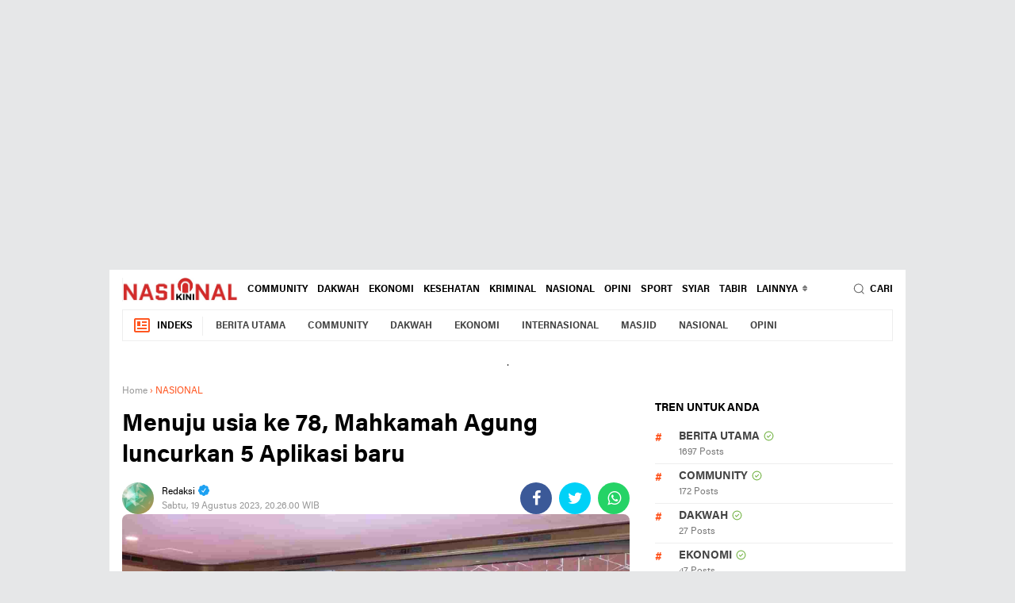

--- FILE ---
content_type: text/html; charset=utf-8
request_url: https://www.google.com/recaptcha/api2/aframe
body_size: 265
content:
<!DOCTYPE HTML><html><head><meta http-equiv="content-type" content="text/html; charset=UTF-8"></head><body><script nonce="pwleZ3_92EplYYKQtyil2w">/** Anti-fraud and anti-abuse applications only. See google.com/recaptcha */ try{var clients={'sodar':'https://pagead2.googlesyndication.com/pagead/sodar?'};window.addEventListener("message",function(a){try{if(a.source===window.parent){var b=JSON.parse(a.data);var c=clients[b['id']];if(c){var d=document.createElement('img');d.src=c+b['params']+'&rc='+(localStorage.getItem("rc::a")?sessionStorage.getItem("rc::b"):"");window.document.body.appendChild(d);sessionStorage.setItem("rc::e",parseInt(sessionStorage.getItem("rc::e")||0)+1);localStorage.setItem("rc::h",'1769566382862');}}}catch(b){}});window.parent.postMessage("_grecaptcha_ready", "*");}catch(b){}</script></body></html>

--- FILE ---
content_type: application/x-javascript; charset=utf-8
request_url: https://servicer.mgid.com/1692927/1?sessionId=697970af-17960&sessionPage=1&sessionNumberWeek=1&sessionNumber=1&scale_metric_1=64.00&scale_metric_2=256.00&scale_metric_3=100.00&cbuster=1769566384980529495417&pvid=1df2ec54-7596-4740-b2eb-ec6f758a33fb&implVersion=17&lct=1763554980&mp4=1&ap=1&consentStrLen=0&wlid=aa7befaf-f322-4ef6-81d4-58311794746a&uniqId=1178d&niet=4g&nisd=false&jsp=head&evt=%5B%7B%22event%22%3A1%2C%22methods%22%3A%5B1%2C2%5D%7D%2C%7B%22event%22%3A2%2C%22methods%22%3A%5B1%2C2%5D%7D%5D&pv=5&jsv=es6&dpr=1&hashCommit=cbd500eb&tfre=7283&w=640&h=441&tl=150&tlp=1,2,3,4&sz=314x203;314x204&szp=1,2;3,4&szl=1,2;3,4&cxurl=https%3A%2F%2Fwww.nasionalkini.com%2F2023%2F08%2Fmenuju-usia-ke-78-mahkamah-agung.html&ref=&lu=https%3A%2F%2Fwww.nasionalkini.com%2F2023%2F08%2Fmenuju-usia-ke-78-mahkamah-agung.html
body_size: 1290
content:
var _mgq=_mgq||[];
_mgq.push(["MarketGidLoadGoods1692927_1178d",[
["Brainberries","13786050","1","Top 10 Pop Divas - Number 4 May Shock You","","0","","","","OPkOVmYzpVuAkaTL0UqAwnn5v-QuZkWaFeDoYkQtF0BCIjYCQRY24IpW2f9-q3bgJ5-V9RiSmN6raXcKPkq-dr-R1K5GD-D_OJZmxI_8tyW4-DC0mIgvbk2YpYdG8h5Z",{"i":"https://s-img.mgid.com/g/13786050/492x277/-/[base64].webp?v=1769566385-8Fjy1T_oXgss5Xo6Aq5vix6fLMcUhxpVbFTLpScaxVM","l":"https://clck.mgid.com/ghits/13786050/i/58023542/0/pp/1/1?h=OPkOVmYzpVuAkaTL0UqAwnn5v-QuZkWaFeDoYkQtF0BCIjYCQRY24IpW2f9-q3bgJ5-V9RiSmN6raXcKPkq-dr-R1K5GD-D_OJZmxI_8tyW4-DC0mIgvbk2YpYdG8h5Z&rid=e1634af4-fbee-11f0-ac52-d404e6f97680&tt=Direct&att=3&afrd=296&iv=17&ct=1&gdprApplies=0&st=-300&mp4=1&h2=RGCnD2pppFaSHdacZpvmnrKs3NEoz9rroTgLYydx17cbreLhD82HJl0KEOymURTTjcidjHpoU36DTpSz2irXng**","adc":[],"sdl":0,"dl":"","type":"w","media-type":"static","clicktrackers":[],"cta":"Learn more","cdt":"","catId":230,"tri":"e16370cf-fbee-11f0-ac52-d404e6f97680","crid":"13786050"}],
["Brainberries","14723665","1","They're Unbearable! 9 Movie Characters You Probably Remember","","0","","","","OPkOVmYzpVuAkaTL0UqAwpuP0LTYOIX0Z1dfjP7kTHBh-9aqjAZS2Fk9QefWH2IZJ5-V9RiSmN6raXcKPkq-dr-R1K5GD-D_OJZmxI_8tyV1o9flBv6DHt3bHL4vXKr1",{"i":"https://s-img.mgid.com/g/14723665/492x277/-/[base64].webp?v=1769566385-Nl4NBlzx_XA6Pkr44JhrZrNmywYRIcVeTsTfEqQEgq0","l":"https://clck.mgid.com/ghits/14723665/i/58023542/0/pp/2/1?h=OPkOVmYzpVuAkaTL0UqAwpuP0LTYOIX0Z1dfjP7kTHBh-9aqjAZS2Fk9QefWH2IZJ5-V9RiSmN6raXcKPkq-dr-R1K5GD-D_OJZmxI_8tyV1o9flBv6DHt3bHL4vXKr1&rid=e1634af4-fbee-11f0-ac52-d404e6f97680&tt=Direct&att=3&afrd=296&iv=17&ct=1&gdprApplies=0&st=-300&mp4=1&h2=RGCnD2pppFaSHdacZpvmnrKs3NEoz9rroTgLYydx17cbreLhD82HJl0KEOymURTTjcidjHpoU36DTpSz2irXng**","adc":[],"sdl":0,"dl":"","type":"w","media-type":"static","clicktrackers":[],"cta":"Learn more","cdt":"","catId":230,"tri":"e16370d7-fbee-11f0-ac52-d404e6f97680","crid":"14723665"}],
["Brainberries","15119514","1","The 10 Most Stunning Women From Lebanon - Who Is Your Favorite?","","0","","","","OPkOVmYzpVuAkaTL0UqAwg0i5N7fTgtXXtk3tOo5GDug6G-4Eq-pI2y7vO8A6VfzJ5-V9RiSmN6raXcKPkq-dr-R1K5GD-D_OJZmxI_8tyWf9iS5JUSei6rPhkZvokah",{"i":"https://s-img.mgid.com/g/15119514/492x277/-/[base64].webp?v=1769566385-Wcw-mGCGJeG3OWMgcfRau3FzVAzgXM9XtP6BWSy0oMw","l":"https://clck.mgid.com/ghits/15119514/i/58023542/0/pp/3/1?h=OPkOVmYzpVuAkaTL0UqAwg0i5N7fTgtXXtk3tOo5GDug6G-4Eq-pI2y7vO8A6VfzJ5-V9RiSmN6raXcKPkq-dr-R1K5GD-D_OJZmxI_8tyWf9iS5JUSei6rPhkZvokah&rid=e1634af4-fbee-11f0-ac52-d404e6f97680&tt=Direct&att=3&afrd=296&iv=17&ct=1&gdprApplies=0&st=-300&mp4=1&h2=RGCnD2pppFaSHdacZpvmnrKs3NEoz9rroTgLYydx17cbreLhD82HJl0KEOymURTTjcidjHpoU36DTpSz2irXng**","adc":[],"sdl":0,"dl":"","type":"w","media-type":"static","clicktrackers":[],"cta":"Learn more","cdt":"","catId":239,"tri":"e16370da-fbee-11f0-ac52-d404e6f97680","crid":"15119514"}],
["Brainberries","14716915","1","Is The Movie \"Danish Girl\" A True Story?","","0","","","","OPkOVmYzpVuAkaTL0UqAwodB4uo1XiKh2nzCoNOX0L2RqoQeyWQ351Okzec0NU02J5-V9RiSmN6raXcKPkq-dr-R1K5GD-D_OJZmxI_8tyXD53J1OwV5YJaRPhtdwYzY",{"i":"https://s-img.mgid.com/g/14716915/492x277/-/[base64].webp?v=1769566385-aybABFviv7oE7M4R75d04Q73gpEcLImc_CqUeHdr8F0","l":"https://clck.mgid.com/ghits/14716915/i/58023542/0/pp/4/1?h=OPkOVmYzpVuAkaTL0UqAwodB4uo1XiKh2nzCoNOX0L2RqoQeyWQ351Okzec0NU02J5-V9RiSmN6raXcKPkq-dr-R1K5GD-D_OJZmxI_8tyXD53J1OwV5YJaRPhtdwYzY&rid=e1634af4-fbee-11f0-ac52-d404e6f97680&tt=Direct&att=3&afrd=296&iv=17&ct=1&gdprApplies=0&st=-300&mp4=1&h2=RGCnD2pppFaSHdacZpvmnrKs3NEoz9rroTgLYydx17cbreLhD82HJl0KEOymURTTjcidjHpoU36DTpSz2irXng**","adc":[],"sdl":0,"dl":"","type":"w","media-type":"static","clicktrackers":[],"cta":"Learn more","cdt":"","catId":230,"tri":"e16370dd-fbee-11f0-ac52-d404e6f97680","crid":"14716915"}],],
{"awc":{},"dt":"desktop","ts":"","tt":"Direct","isBot":1,"h2":"RGCnD2pppFaSHdacZpvmnrKs3NEoz9rroTgLYydx17cbreLhD82HJl0KEOymURTTjcidjHpoU36DTpSz2irXng**","ats":0,"rid":"e1634af4-fbee-11f0-ac52-d404e6f97680","pvid":"1df2ec54-7596-4740-b2eb-ec6f758a33fb","iv":17,"brid":32,"muidn":"q0r4xyRUa7di","dnt":0,"cv":2,"dcb":1,"afrd":296,"consent":true,"adv_src_id":19320}]);
_mgqp();


--- FILE ---
content_type: application/x-javascript; charset=utf-8
request_url: https://servicer.mgid.com/1693163/1?sessionId=697970af-17960&sessionPage=1&sessionNumberWeek=1&sessionNumber=1&scale_metric_1=64.00&scale_metric_2=256.00&scale_metric_3=100.00&cbuster=1769566384920115903050&pvid=1df2ec54-7596-4740-b2eb-ec6f758a33fb&implVersion=17&lct=1763554980&mp4=1&ap=1&consentStrLen=0&wlid=2fb54641-8989-44e4-895e-c1ce355b022e&uniqId=02583&niet=4g&nisd=false&jsp=head&evt=%5B%7B%22event%22%3A1%2C%22methods%22%3A%5B1%2C2%5D%7D%2C%7B%22event%22%3A2%2C%22methods%22%3A%5B1%2C2%5D%7D%5D&pv=5&jsv=es6&dpr=1&hashCommit=cbd500eb&tfre=7224&w=300&h=713&tl=150&tlp=1,2&sz=297x324&szp=1,2&szl=1;2&cxurl=https%3A%2F%2Fwww.nasionalkini.com%2F2023%2F08%2Fmenuju-usia-ke-78-mahkamah-agung.html&ref=&lu=https%3A%2F%2Fwww.nasionalkini.com%2F2023%2F08%2Fmenuju-usia-ke-78-mahkamah-agung.html
body_size: 893
content:
var _mgq=_mgq||[];
_mgq.push(["MarketGidLoadGoods1693163_02583",[
["Brainberries","16141669","1","From Albinos To Polygamists: The World's Most Unique Families","","0","","","","r4IkLqLbeqvASxrFsxXQCgJ4lGQ7sSyqW_uNMh-n2qBCIjYCQRY24IpW2f9-q3bgJ5-V9RiSmN6raXcKPkq-dr-R1K5GD-D_OJZmxI_8tyUm67etTIjNbP1tshP0H6nK",{"i":"https://s-img.mgid.com/g/16141669/492x277/-/[base64].webp?v=1769566384-n7X6hjaCeR7PJoL1ZDQERMqik9pVP5b8ymBad1AkAeM","l":"https://clck.mgid.com/ghits/16141669/i/58023777/0/pp/1/1?h=r4IkLqLbeqvASxrFsxXQCgJ4lGQ7sSyqW_uNMh-n2qBCIjYCQRY24IpW2f9-q3bgJ5-V9RiSmN6raXcKPkq-dr-R1K5GD-D_OJZmxI_8tyUm67etTIjNbP1tshP0H6nK&rid=e156ca71-fbee-11f0-ba9d-d404e6f98490&tt=Direct&att=3&afrd=296&iv=17&ct=1&gdprApplies=0&muid=q0r4xyRUa7di&st=-300&mp4=1&h2=RGCnD2pppFaSHdacZpvmnpoHBllxjckHXwaK_zdVZw7fR2HGJ3juQbzig6IhFmXqmAhrzpMjIlA9e2rsm8N33Q**","adc":[],"sdl":0,"dl":"","type":"w","media-type":"static","clicktrackers":[],"cta":"Learn more","cdt":"","catId":225,"tri":"e156e7e3-fbee-11f0-ba9d-d404e6f98490","crid":"16141669"}],
["Herbeauty","23372707","1","How Audrey Nethery Used Her Viral Fame To Inspire The World","","0","","","","r4IkLqLbeqvASxrFsxXQCj4hf3VfoDTTldHxQXO5_dieSNMXX4VmrO9YT_48gR1rJ5-V9RiSmN6raXcKPkq-dr-R1K5GD-D_OJZmxI_8tyW1u6ClPam2HtKFsEy5xo3e",{"i":"https://s-img.mgid.com/g/23372707/492x277/-/aHR0cHM6Ly9pbWdob3N0cy5jb20vdC8yMDI1LTAzLzEwMTkyNC85ZjliZTAwOWRmYjg3MGI3MjhkMTQ2ZjIxZmFmY2I0Mi5wbmc.webp?v=1769566384-bmMyZ9roDazkajxmFRjRS3YV5QdMdw_v2cANwq4VFc0","l":"https://clck.mgid.com/ghits/23372707/i/58023777/0/pp/2/1?h=r4IkLqLbeqvASxrFsxXQCj4hf3VfoDTTldHxQXO5_dieSNMXX4VmrO9YT_48gR1rJ5-V9RiSmN6raXcKPkq-dr-R1K5GD-D_OJZmxI_8tyW1u6ClPam2HtKFsEy5xo3e&rid=e156ca71-fbee-11f0-ba9d-d404e6f98490&tt=Direct&att=3&afrd=296&iv=17&ct=1&gdprApplies=0&muid=q0r4xyRUa7di&st=-300&mp4=1&h2=RGCnD2pppFaSHdacZpvmnpoHBllxjckHXwaK_zdVZw7fR2HGJ3juQbzig6IhFmXqmAhrzpMjIlA9e2rsm8N33Q**","adc":[],"sdl":0,"dl":"","type":"w","media-type":"static","clicktrackers":[],"cta":"Learn more","cdt":"","catId":239,"tri":"e156e7e9-fbee-11f0-ba9d-d404e6f98490","crid":"23372707"}],],
{"awc":{},"dt":"desktop","ts":"","tt":"Direct","isBot":1,"h2":"RGCnD2pppFaSHdacZpvmnpoHBllxjckHXwaK_zdVZw7fR2HGJ3juQbzig6IhFmXqmAhrzpMjIlA9e2rsm8N33Q**","ats":0,"rid":"e156ca71-fbee-11f0-ba9d-d404e6f98490","pvid":"1df2ec54-7596-4740-b2eb-ec6f758a33fb","iv":17,"brid":32,"muidn":"q0r4xyRUa7di","dnt":0,"cv":2,"afrd":296,"consent":true,"adv_src_id":19320}]);
_mgqp();


--- FILE ---
content_type: text/javascript; charset=UTF-8
request_url: https://www.nasionalkini.com/feeds/posts/default?orderby=published&alt=json-in-script&callback=labelthumbssidebar
body_size: 40882
content:
// API callback
labelthumbssidebar({"version":"1.0","encoding":"UTF-8","feed":{"xmlns":"http://www.w3.org/2005/Atom","xmlns$openSearch":"http://a9.com/-/spec/opensearchrss/1.0/","xmlns$blogger":"http://schemas.google.com/blogger/2008","xmlns$georss":"http://www.georss.org/georss","xmlns$gd":"http://schemas.google.com/g/2005","xmlns$thr":"http://purl.org/syndication/thread/1.0","id":{"$t":"tag:blogger.com,1999:blog-1435583897663793337"},"updated":{"$t":"2026-01-28T07:32:17.769+07:00"},"category":[{"term":"NASIONAL"},{"term":"BERITA UTAMA"},{"term":"Soppeng"},{"term":"Sulsel"},{"term":"Daerah"},{"term":"NK TV"},{"term":"COMMUNITY"},{"term":"KRIMINAL"},{"term":"Makassar"},{"term":"SYIAR"},{"term":"Bone"},{"term":"EKONOMI"},{"term":"TABIR"},{"term":"KESEHATAN"},{"term":"TANGGAMUS"},{"term":"DAKWAH"},{"term":"Indeks"},{"term":"BUPATI PRINGSEWU"},{"term":"PANGLIMA TNI"},{"term":"PRESIDEN PRABOWO"},{"term":"TNI"},{"term":"BAKAMLA RI"},{"term":"BMKG"},{"term":"PERISTIWA"},{"term":"Bupati Sukabumi"},{"term":"PRINGSEWU"},{"term":"INTERNASIONAL"},{"term":"DPRD SUKABUMI"},{"term":"POLDA GORONTALO"},{"term":"POLRES TANGGAMUS"},{"term":"PEMKAB SUKABUMI"},{"term":"POLRES SUKABUMI"},{"term":"RSUD PALABUHANRATU"},{"term":"Wajo"},{"term":"MASJID"},{"term":"Jakarta"},{"term":"KDM"},{"term":"Gubernur Jabar"},{"term":"Sinjai"},{"term":"WISATA"},{"term":"BANJIR"},{"term":"Banten"},{"term":"CIKAKAK"},{"term":"HAMZAH GURNITA"},{"term":"IDUL ADHA"},{"term":"LAMPUNG"},{"term":"Makkassar"},{"term":"OPINI"},{"term":"TAMBANG ILEGAL"},{"term":"WABUP SUKABUMI"},{"term":"BANJIR CISOLOK"},{"term":"BUPATI TANGGAMUS"},{"term":"KORUPSI"},{"term":"MBG"},{"term":"MENKO PM"},{"term":"PESANTREN"},{"term":"BANJIR SIMPENAN"},{"term":"DILLA NURDIAN"},{"term":"DPRD"},{"term":"HSN"},{"term":"KAPOLRES SUKABUMI"},{"term":"MENHAN RI"},{"term":"OLAHRAGA"},{"term":"PARIPURNA"},{"term":"RESES DPRD"},{"term":"Sulteng"},{"term":"APDESI CUP 2025"},{"term":"ASEP JAPAR"},{"term":"BARETI BUNIWANGI CUP 2025"},{"term":"BENCANA"},{"term":"BENCANA ACEH"},{"term":"BUDAYA"},{"term":"DANDIM 0622 SUKABUMI"},{"term":"DEDI MULYADI"},{"term":"GELAR ALAM"},{"term":"HUT TNI KE-80"},{"term":"JUNAJAH JAJAH"},{"term":"KLARIFIKASI"},{"term":"LONGSOR"},{"term":"NATARU"},{"term":"PENDIDIKAN"},{"term":"PENEBANGAN POHON"},{"term":"POLSEK WONOSOBO"},{"term":"PRAKIRAAN CUACA"},{"term":"Palu"},{"term":"RIKA YULISTINA"},{"term":"SALURKAN BANTUAN"},{"term":"SEPAK BOLA"},{"term":"SUKABUMI"},{"term":"ACEH"},{"term":"ANCAMAN BOM"},{"term":"ANDREAS"},{"term":"BANSOS"},{"term":"BAZNAS"},{"term":"Bulukumba"},{"term":"CAMAT CISOLOK"},{"term":"CISOLOK"},{"term":"DANDIM 0622"},{"term":"DESA CIHAUR"},{"term":"DESA GANDASOLI"},{"term":"DESA SUKAMAJU"},{"term":"DINAS PERKIM"},{"term":"DLH"},{"term":"HARI PAHLAWAN"},{"term":"IMAN ADINUGRAHA"},{"term":"KECAMATAN PALABUHANRATU"},{"term":"KESAKTIAN PANCASILA"},{"term":"LEPAS SAMBUT"},{"term":"MABES TNI"},{"term":"MARINIR"},{"term":"MONITORING"},{"term":"Maros"},{"term":"OPEN TURNAMEN"},{"term":"OPUNG"},{"term":"PARKIR"},{"term":"PARKIRAN"},{"term":"PELANTIKAN"},{"term":"PEMKAB PRINGSEWU"},{"term":"PENGELOLA PARKIR"},{"term":"PENGHARGAAN"},{"term":"PERESMIAN"},{"term":"POLSEK SIMPENAN"},{"term":"PPPK"},{"term":"PROYEK"},{"term":"RAKOR"},{"term":"ROHMAT HIDAYAT"},{"term":"RUMAH PANGGUNG"},{"term":"SENDI APRIADI"},{"term":"SIMPENAN"},{"term":"SOSIAL"},{"term":"SOSIALISASI"},{"term":"APDESI"},{"term":"BANJIR SUKABUMI"},{"term":"BANPROV"},{"term":"BENCANA ALAM"},{"term":"BLT KESRA"},{"term":"BPBD"},{"term":"BUDI AZHAR"},{"term":"BUDI AZHAR MUTAWALI"},{"term":"BULLYING"},{"term":"BUMDES"},{"term":"BUNGA AYU"},{"term":"BUNGA AYU SEASIDE RESORT"},{"term":"BUNIWANGI CUP 2025"},{"term":"CAK IMIN"},{"term":"CITESPONG"},{"term":"DANDIM 0607"},{"term":"DATAR LEBUAY"},{"term":"DESA BUNIWANGI"},{"term":"DESA CIKIRAY"},{"term":"DESA CIRENDANG"},{"term":"DESA CITARIK"},{"term":"DESA KERTAJAYA"},{"term":"DESA SIRNARASA"},{"term":"DINAS PENDIDIKAN"},{"term":"DINAS PU"},{"term":"DISBUDPORA"},{"term":"DPC PWRI"},{"term":"EFRI DARLIN M DACHI"},{"term":"FESTIVAL PENCAK SILAT"},{"term":"FORKOPIMDA"},{"term":"GMKB"},{"term":"GTX MANANGEL"},{"term":"GUNUNG KARAMAT"},{"term":"H DUDUNG"},{"term":"HUJAN DERAS"},{"term":"HUT KE-38"},{"term":"HUT KE-80"},{"term":"IWO INDONESIA"},{"term":"JALAN AMBLAS"},{"term":"JEMAAH HAJI"},{"term":"JEMBATAN PANEL GARUDA"},{"term":"KADES LEBUAY"},{"term":"KANG ABOR"},{"term":"KANG ATENG"},{"term":"KAPOLDA LAMPUNG"},{"term":"KAPOLSEK CIKAKAK"},{"term":"KARANG BOLONG"},{"term":"KARANG TARUNA"},{"term":"KASUS KORUPSI"},{"term":"KEBAKARAN RUMAH"},{"term":"KECELAKAAN"},{"term":"KELURAHAN PALABUAHANRATU"},{"term":"KELURAHAN PALABUHANRATU"},{"term":"KEMENSOS"},{"term":"KIARA DUA-BAGBAGAN"},{"term":"KNPI"},{"term":"KODIM 0607"},{"term":"KODIM 0622"},{"term":"LAKA LAUT"},{"term":"LAKALANTAS"},{"term":"LPI"},{"term":"Luwu"},{"term":"MAYAT"},{"term":"MENINGGAL"},{"term":"NASIONAL PEMKAB PRINGSEWU"},{"term":"PADAS"},{"term":"PALABUHANRATU"},{"term":"PANGDAM III SILIWANGI"},{"term":"PANTAI CIBUAYA"},{"term":"PANTAI SUNSET"},{"term":"PAPUA"},{"term":"PARTAI GOLKAR"},{"term":"PEMPROV JABAR"},{"term":"PENANAMAN POHON"},{"term":"PENCURIAN"},{"term":"PERESMIAN PLTMH"},{"term":"PESAWAT ATR"},{"term":"PESAWAT ATR 42-500"},{"term":"PISAH SAMBUT"},{"term":"POHON TUMBANG"},{"term":"POLSEK KOTA AGUNG"},{"term":"POLSEK SUMBEREJO"},{"term":"PPWI"},{"term":"RAKERNAS"},{"term":"RSUD PALABUAHANRATU"},{"term":"SANTUNAN ANAK YATIM"},{"term":"SANTUNAN YATIM"},{"term":"SAR GABUNGAN"},{"term":"SEKDA SUKABUMI"},{"term":"SIRKUIT"},{"term":"SIRKUIT GTX MANANGEL"},{"term":"SMK TEKNIKA"},{"term":"SMPS PGRI 2"},{"term":"SPORT"},{"term":"SURAT EDARAN"},{"term":"TAHUN BARU 2026"},{"term":"TAHUN BARU ISLAM"},{"term":"TANJAKAN BAEUD"},{"term":"TERBAKAR"},{"term":"TERUNGKAP"},{"term":"TIM SAR"},{"term":"TMMD KE-125"},{"term":"TNI GERAK CEPAT"},{"term":"TNI-POLRI"},{"term":"TRUK KAYU"},{"term":"TUNTAS"},{"term":"YADI SUPRIADI"},{"term":"YFSBBP"},{"term":"YONIF 7"},{"term":"1"},{"term":"10 JAMAAH UMROH"},{"term":"10 KORBAN DITEMUKAN"},{"term":"13 RAPERDA"},{"term":"21 CAMAT"},{"term":"27 MILIAR"},{"term":"35 MILIAR"},{"term":"ABK DIPULANGKAN"},{"term":"AFGANISTAN"},{"term":"AGUS CHANDRA"},{"term":"AHMAD YAJID"},{"term":"AIR NANINGAN"},{"term":"AKMIL"},{"term":"AKP BAYU SUNARTI"},{"term":"AKSI CEPAT"},{"term":"AKSI SOSIAL"},{"term":"ALAT BERAT"},{"term":"ALAT VITAL"},{"term":"ALI ISKANDAR"},{"term":"ALUMNI PKPNU"},{"term":"ALUN ALUN GADOBANGKONG"},{"term":"ALUN-ALUN"},{"term":"AMAKI"},{"term":"ANAK YATIM"},{"term":"ANTASARI AZHAR"},{"term":"APBD 2026"},{"term":"APDESI SUKABUMI"},{"term":"APEL SIAGA"},{"term":"ASEP RIZWAN"},{"term":"ASESMEN"},{"term":"ASIONAL"},{"term":"ATENG"},{"term":"BABINSA SUNDAWENANG"},{"term":"BADONG FISHING"},{"term":"BAKAMLARI"},{"term":"BAKTI PU KE-80"},{"term":"BALE BUDAYA BAMBU"},{"term":"BANDARA KUALANAMU"},{"term":"BANGUN JEMBATAN"},{"term":"BANJIR  CISOLOK"},{"term":"BANJIR ACEH"},{"term":"BANJIR BALI"},{"term":"BANJIR DAN LONGSOR"},{"term":"BANJIR DESA CIKELAT"},{"term":"BANJIR LONGSOR"},{"term":"BANTUAN"},{"term":"BANTUAN  PANGAN"},{"term":"BANTUAN PANGAN"},{"term":"BANTUAN SEKOLAH"},{"term":"BANTUAN SOSIAL"},{"term":"BANTUAN TNI"},{"term":"BAPEMPERDA"},{"term":"BAPENDA"},{"term":"BARETI BUNIWANGI CUP"},{"term":"BARETI CUP"},{"term":"BARETI CUP 2025"},{"term":"BASARNAS"},{"term":"BATU PERTAMA"},{"term":"BAWANG MERAH"},{"term":"BEDAH RUMAH"},{"term":"BELATUNG"},{"term":"BENCANA CISOLOK"},{"term":"BENER MERIAH"},{"term":"BENTROK"},{"term":"BERANTAS KORUPSI"},{"term":"BHAYANGKARA KE-79"},{"term":"BIBIT KELAPA NIAS"},{"term":"BKPSDM"},{"term":"BLADES"},{"term":"BLT DD"},{"term":"BLT DESA"},{"term":"BOTOL MIRAS"},{"term":"BPBD BNPB"},{"term":"BPD SUKABUMI"},{"term":"BUMDES WANGUNSARI"},{"term":"BUMN"},{"term":"BUNGA AYU SESIDE RESORT"},{"term":"BUNIWANGI"},{"term":"BUNIWANGI RAYA A"},{"term":"BUPATI CUP 2026"},{"term":"BUPATI CUP III"},{"term":"BUPATI PONOROGO"},{"term":"BUPATI SUKABUMI III"},{"term":"BUPATI SUKBAUMI"},{"term":"Barru"},{"term":"CABANG PALABUAHANRATU"},{"term":"CAFE DYLAN"},{"term":"CAKRAMAS"},{"term":"CAMAT PALABUHANRATU"},{"term":"CARINGIN"},{"term":"CIBAKUNG"},{"term":"CIDADAP"},{"term":"CIKAHURIPAN"},{"term":"CIKEMBAR"},{"term":"CIKIDANG"},{"term":"CIKISANG"},{"term":"CIPARAY 3"},{"term":"CIRACAP"},{"term":"CISARAKAN"},{"term":"CORPS PUTRI ASSALAM"},{"term":"CUACA"},{"term":"CUACA EKSTREM"},{"term":"CURANMOR"},{"term":"DAMKAR PALABUHANRATU"},{"term":"DAMKAR SUKABUMI"},{"term":"DAMPAL JURIG"},{"term":"DANA BOS"},{"term":"DANA HIBAH"},{"term":"DANA POKIR"},{"term":"DANDIM 0618 KOTA BANDUNG"},{"term":"DANRAMIL 2202"},{"term":"DANREM 061"},{"term":"DANSESKO TNI"},{"term":"DAPUR UMUM"},{"term":"DEDE RUKAYA"},{"term":"DEMO"},{"term":"DEMOKRAT"},{"term":"DENI YUDONO"},{"term":"DESA CIBUNTU"},{"term":"DESA CIJALINGAN"},{"term":"DESA GUNUNG KARAMAT"},{"term":"DESA KARANGPAPAK"},{"term":"DESA LOJI"},{"term":"DESA MEKARASIH"},{"term":"DESA NANGELA"},{"term":"DESA PADAASIH"},{"term":"DESA PASIR BARU"},{"term":"DESA PASIRSUREN"},{"term":"DESA SINARJAWA"},{"term":"DEWI ASMARA"},{"term":"DIDUGA"},{"term":"DILANTIK"},{"term":"DIM 0622 SUKABUMI"},{"term":"DINAS PERIKANAN"},{"term":"DINKES"},{"term":"DINONAKTIFKAN"},{"term":"DIRESMIKAN"},{"term":"DISDIK"},{"term":"DISHUB SUKABUMI"},{"term":"DISIPLIN ASN"},{"term":"DISKOMINFO"},{"term":"DISKOMINFOSAN"},{"term":"DITANGKAP MALAYSIA"},{"term":"DOA LINTAS AGAMA"},{"term":"DOKKES POLRES SUKABUMI"},{"term":"DPC FKPPI"},{"term":"DPC PPWI TANGGAMUS"},{"term":"DPD FKPQ"},{"term":"DPD JWI"},{"term":"DPD KNPI"},{"term":"DPMD"},{"term":"DPMD SUKABUMI"},{"term":"DPP KNPI"},{"term":"DPP PWRI"},{"term":"DPR-RI"},{"term":"DPRD PROVINSI JABAR V"},{"term":"DPRD SUKABAUMI"},{"term":"DPW PERSADA"},{"term":"DUA KORBAN"},{"term":"DUA OPM"},{"term":"DUA ORMAS"},{"term":"DUA PEKERJA"},{"term":"DUA PELAKU"},{"term":"DUGAAN"},{"term":"DUGAAN KORUPSI"},{"term":"DUKA CITA"},{"term":"DUSUN BALAY REJO"},{"term":"EMPAT NELAYAN"},{"term":"ERUPSI SEMERU"},{"term":"EVAKUASI WARGA"},{"term":"EVAKUSI"},{"term":"EXIT TOL"},{"term":"FESTIVAL LAYANG  LAYANG"},{"term":"FINAL SEPAK BOLA"},{"term":"FKPPI"},{"term":"FORKOPIMCAM KADUDAMPIT"},{"term":"FUTSAL"},{"term":"Festival eksplorasi"},{"term":"GADOBANGKONG"},{"term":"GANDASOLI"},{"term":"GANTUNG DIRI"},{"term":"GARAND FINAL"},{"term":"GARDHA SAKTI"},{"term":"GARUT"},{"term":"GEBYAR 1 MUHARAM"},{"term":"GEDUNG"},{"term":"GEDUNG PASPAMPRES"},{"term":"GELORA PINGPONG"},{"term":"GEOPARK CILETUH"},{"term":"GEOTHEEMAL"},{"term":"GEYSER CIPANAS CISOLOK"},{"term":"GEYSER CISOLOK"},{"term":"GEYSER CISOLOK CIPANAS"},{"term":"GORONTALO"},{"term":"GRAND OPENING"},{"term":"GUN ENDURO 2025"},{"term":"GURU PPPK"},{"term":"Gempa"},{"term":"H ISEP DADANG SUKMANA"},{"term":"HAKORDIA 2025"},{"term":"HARAPAN BARU"},{"term":"HARDESNAS 2026"},{"term":"HARGANAS 2025"},{"term":"HARI AIDS SEDUNIA"},{"term":"HARI AMAL BHAKTI KE-80"},{"term":"HARI GURU NASIONAL 2025"},{"term":"HARI HARKODIA"},{"term":"HARI JUANG"},{"term":"HARI NELAYAN"},{"term":"HARI SANTRI"},{"term":"HERDY SOMANTRI"},{"term":"HILIRISASI"},{"term":"HIPNOTIS"},{"term":"HIPPMA"},{"term":"HIV"},{"term":"HJ LENI LIAWATI"},{"term":"HJKS"},{"term":"HJKS KE-155"},{"term":"HKN KE-61"},{"term":"HONDA BEAT"},{"term":"HUJAN DAN ANGIN KENCANG"},{"term":"HUJAN EKSTREM"},{"term":"HUMANIS"},{"term":"HUMAS"},{"term":"HUNAP"},{"term":"HUT BHAYANGKARA KE-79"},{"term":"HUT DESA CITARIK"},{"term":"HUT KE-75"},{"term":"HUT PGRI KE-80"},{"term":"IDENTIFIKASI"},{"term":"IDI"},{"term":"IGD BARU"},{"term":"IGD DAN JEMBATAN"},{"term":"IJMA"},{"term":"IJTI JABAR"},{"term":"INOVASI"},{"term":"INSENTIF"},{"term":"INSENTIF KADER POSYANDU"},{"term":"INTELIJEN POLRI"},{"term":"ISLAH"},{"term":"ISRA MI'RAJ"},{"term":"IWO"},{"term":"IZIN"},{"term":"JABAR"},{"term":"JAKSA AGUNG"},{"term":"JALAN BERLUBANG"},{"term":"JALAN CISALAK"},{"term":"JALAN KABUPATEN"},{"term":"JALUR DANAU"},{"term":"JALUR MASUK"},{"term":"JAMPANGTENGAH"},{"term":"JASAD ORIA"},{"term":"JATUH"},{"term":"JAWA BARAT"},{"term":"JELANG AKHIR TAHUN"},{"term":"JELANG NATARU"},{"term":"JEMBATAN GANTUNG"},{"term":"JEMBATAN GARUDA"},{"term":"JEMBATAN PUTUS"},{"term":"JENAL ABIDIN"},{"term":"JETSKI TERBALIK"},{"term":"JLN AHMAD YAI"},{"term":"JLN AHMAD YANI"},{"term":"JRCD JEPANG"},{"term":"JTM"},{"term":"JUAL BELI PROYEK"},{"term":"JUAL LAHAN PERTANIAN"},{"term":"JUARA"},{"term":"JUMAT BERKAH"},{"term":"JURANG"},{"term":"JWI SUKABUMI I RAYA"},{"term":"Jeneponto"},{"term":"KABUPATEN PRINGSEWU"},{"term":"KACANG SACA UNCHI"},{"term":"KADES CIKIRAY"},{"term":"KADES KARANG TENGAH"},{"term":"KADES PURWODADI"},{"term":"KADIS DPMPTSP"},{"term":"KADIS KOMINFO"},{"term":"KADIS PARIWISATA"},{"term":"KADIS PERKIM"},{"term":"KANDANG SAPI"},{"term":"KANTOR HUKUM"},{"term":"KANTOR KECAMATAN"},{"term":"KAPOLDA JABAR"},{"term":"KAPOLRESTA SUKABUMI"},{"term":"KAPOLRI"},{"term":"KAPOLSEK"},{"term":"KAPUS PALABUHANRATU"},{"term":"KARANGHAWU"},{"term":"KARATE"},{"term":"KASAD"},{"term":"KASAU CUP 2025"},{"term":"KASDIM"},{"term":"KASEPUHAN GELAR ALAM"},{"term":"KASUM TNI"},{"term":"KASUS PEMBUNUHAN"},{"term":"KDMP"},{"term":"KEBUN GANJA"},{"term":"KECAMATAN"},{"term":"KECAMATAN CIKAKAK"},{"term":"KECAMATAN CISOLOK"},{"term":"KECAMATAN SIMPENAN"},{"term":"KECELAKAAN TRUK"},{"term":"KEJAKSAAN"},{"term":"KEJARI"},{"term":"KEJARI PRINGSEWU"},{"term":"KEJUARAAN KARATE"},{"term":"KEJUARAAN TAEKWONDO"},{"term":"KEJURDA"},{"term":"KEKERASAN"},{"term":"KELISTRIKAN ACEH"},{"term":"KELUHAN WARGA"},{"term":"KEMENHUT"},{"term":"KEPALA DESA BUNIWNAGI"},{"term":"KEPALA DINAS"},{"term":"KEPALA DISBUDPORA"},{"term":"KERACUNAN"},{"term":"KETUA DPRD"},{"term":"KETUA IPSI"},{"term":"KETUA KNPI"},{"term":"KETUA KNPI JABAR"},{"term":"KETUA PERSIT"},{"term":"KETUA PMI"},{"term":"KETUA PWI SUKABUMI"},{"term":"KIARADUA BAGBAGAN"},{"term":"KIS"},{"term":"KKB"},{"term":"KKN"},{"term":"KLHK"},{"term":"KMP BARCELONA 5"},{"term":"KN TANJUNG DATU"},{"term":"KNPI JAWA BARAT"},{"term":"KODAM I\/BB"},{"term":"KODAM JAYA"},{"term":"KODIM 1505"},{"term":"KODIM 1710"},{"term":"KODIM 1710 MIMIKA"},{"term":"KOMPETISI"},{"term":"KONI SUKABUMI"},{"term":"KONTEN KREATOR"},{"term":"KOPDES"},{"term":"KOPERASI DESA MERAH PUTIH"},{"term":"KORAMIL 1710-03"},{"term":"KORBAN BANJIR"},{"term":"KORBAN BANJIR CISOLOK"},{"term":"KORBAN BENCANA BANJIR"},{"term":"KORBAN TERAKHIR"},{"term":"KORPS BRIMOB"},{"term":"KORUPSI DANA DESA"},{"term":"KOTA SUKABUMI"},{"term":"KPK"},{"term":"KRITIK"},{"term":"KRITIS"},{"term":"KTP DITAHAN"},{"term":"KUALANAMU"},{"term":"KUAS A HUKUM ES"},{"term":"KUKUHKAN JABATAN"},{"term":"KUNKER"},{"term":"Kaltim"},{"term":"LAILATUL IJTIMA"},{"term":"LANTIK  PEJABAT"},{"term":"LANTIK DAN ROTASI"},{"term":"LAPAS"},{"term":"LAPAS KELAS II A"},{"term":"LATIHAN"},{"term":"LATIHAN MENEMBAK"},{"term":"LATIHAN RAKSASA"},{"term":"LATIHAN TNI"},{"term":"LAUT UDARA"},{"term":"LAW FIRM"},{"term":"LEBUAY"},{"term":"LEGALITAS JALAN"},{"term":"LEGISLATOR"},{"term":"LEMBAGA PRABU"},{"term":"LEMBANG"},{"term":"LEMBURSITU"},{"term":"LETTU AGUS"},{"term":"LGALITAS"},{"term":"LIBUR PANJANG"},{"term":"LILIN LODAYA 2025"},{"term":"LINTAS UDARA"},{"term":"LIPPB"},{"term":"LOGISTIK"},{"term":"LOKASI BANJIR"},{"term":"LONGSOR BANDUNG BARAT"},{"term":"LONGSOR SUKABUMI"},{"term":"LONGSOR TEBING"},{"term":"LOYALIS"},{"term":"LSM HARIMAU"},{"term":"LSM ORMAS"},{"term":"LUMPUH"},{"term":"LUMPUH TOTAL"},{"term":"LURAH MUDA"},{"term":"LURAH PALABUHANRATU"},{"term":"Logo"},{"term":"MAHARAJA"},{"term":"MALAM NATAL"},{"term":"MALUKU UTARA"},{"term":"MAN 2 SUKABUMI"},{"term":"MANANGEL"},{"term":"MANG KIFLY"},{"term":"MARITIM"},{"term":"MARULI SIMANJUNTAK"},{"term":"MASA JABATAN 2025-2030"},{"term":"MASJID SIROJUL UMMAH"},{"term":"MAYAT MENGAMBANG"},{"term":"MAYAT PRIA"},{"term":"MAYAT TANPA KEPALA"},{"term":"MBG JAMPANG KULON"},{"term":"MEDIA"},{"term":"MENANTANG WARTAWAN"},{"term":"MENDAGRI"},{"term":"MENHAN"},{"term":"MENHUB"},{"term":"MIE GACOAN"},{"term":"MILANGKALA"},{"term":"MITRANET CIBADAK"},{"term":"MOBIL MBG"},{"term":"MOELDOKO"},{"term":"MOH SALEH ASNAWI"},{"term":"MOJANG JAJAKA 2025"},{"term":"MONEV"},{"term":"MONITORING PASAR CISAAT"},{"term":"MUHAIMIN ISKANDAR"},{"term":"MUSANCAB"},{"term":"MUSCAB APDESI"},{"term":"MUSCAB DPC PKB"},{"term":"MUSCAB KE-11"},{"term":"MUSDA ABAL ABAL"},{"term":"Mamuju"},{"term":"NANI WARTABONE"},{"term":"NAPI KABUR"},{"term":"NASIONAL BUPATI SUKABUMI"},{"term":"NASIONAL DPRD SUKABUMI"},{"term":"NASIONAL KOSTRAD"},{"term":"NASIONAL PEMKOT BANDUNG"},{"term":"NASIONAL PT KULTUR ARGO PRIMA"},{"term":"NASIONAL PWRI"},{"term":"NASIONAL TANGGAMUS"},{"term":"NASIONAL TNI"},{"term":"NASIONAL WABUP PRINGSEWU"},{"term":"NATAL 2025"},{"term":"NATASHA"},{"term":"NENEK"},{"term":"NGOPI"},{"term":"NGOPI SERASI"},{"term":"NUNUNG NURHAYATI"},{"term":"NUSAWARNA PATNER"},{"term":"Nasional kini"},{"term":"OBAT TERLARANG"},{"term":"OBYEK WISATA"},{"term":"ODGJ MENINGGAL"},{"term":"OKIH SURYADI"},{"term":"OKNUM SPBU"},{"term":"OPERASI"},{"term":"OPERASI 3.1"},{"term":"OPERASI GABUNGAN"},{"term":"OPERASI TNI"},{"term":"OPM"},{"term":"ORGANISASI IJMA"},{"term":"PA TAI BUFFALO"},{"term":"PAGUYUBAN"},{"term":"PAJAGAN-CIKIRAY"},{"term":"PAJAK KENDARAAN"},{"term":"PAJAMPANGAN"},{"term":"PALABUAHANRATU KE-66"},{"term":"PANCASILA"},{"term":"PANGAN AMAN 2025"},{"term":"PANGDAM III\/SILIWANGI"},{"term":"PANGDAM XXIV"},{"term":"PANTAI MATAHARI"},{"term":"PARIPURNA DPRD"},{"term":"PARIPURNA KE-42"},{"term":"PARIPURNA KE-43"},{"term":"PARIWISATA"},{"term":"PARKIRAN RSUD PALABUHANRATU"},{"term":"PARUH WAKTU"},{"term":"PARUNGKUDA"},{"term":"PASCA BENCANA"},{"term":"PASCA BRNCANA"},{"term":"PASIEN BPJS"},{"term":"PASIR BILIK"},{"term":"PASUTRI"},{"term":"PATROLI"},{"term":"PATROLI PRESISI"},{"term":"PAW"},{"term":"PEDULI"},{"term":"PEJABAT"},{"term":"PEKAT IB"},{"term":"PEKON BANJAR AGUNG"},{"term":"PEKON PUJIHARJO"},{"term":"PEKON SINAR JAWA"},{"term":"PEKON SINAR JAYA"},{"term":"PEKON SINARJAWA"},{"term":"PEKON TANGKIT SERDANG"},{"term":"PEKON WAYHARONG"},{"term":"PELAJAR TEWAS"},{"term":"PELANTIKAN PGRI"},{"term":"PELANTIKAN PPPK"},{"term":"PELATIHAN"},{"term":"PELDA YUDI GUBARDI"},{"term":"PELETAKAN BATU PERTAMA"},{"term":"PEMANCING DITEMUKAN"},{"term":"PEMBANGUNAN 2025"},{"term":"PEMBANGUNAN MBG"},{"term":"PEMBUATAN KIS"},{"term":"PEMBUNUHAN"},{"term":"PEMDA PRINGSEWU"},{"term":"PEMDES"},{"term":"PEMDES GANDASOLI"},{"term":"PEMERINTAHAN"},{"term":"PEMKAB"},{"term":"PEMKAB AUKABUMI"},{"term":"PEMKOT SUKABUMI"},{"term":"PEMULIHAN"},{"term":"PEMULIHAN SEKOLAH"},{"term":"PEMUSNAHAN 4428"},{"term":"PENA EMAS"},{"term":"PENAHANAN IJAZAH"},{"term":"PENANGANAN BENCANA"},{"term":"PENATAAN PARKIR"},{"term":"PENEBANG POHON"},{"term":"PENEMUAN BAYI"},{"term":"PENEMUAN MAYAT"},{"term":"PENERTIBAN"},{"term":"PENGOBATAN GRATIS"},{"term":"PENOLAKAN"},{"term":"PENUTUPAN TAMBANG"},{"term":"PENYALURAN BERAS"},{"term":"PEPEN SUPENDI"},{"term":"PERADI KHARISMA"},{"term":"PERAIRAN MALAYSIA"},{"term":"PERANG GAZA"},{"term":"PERBAIKAN JALAN"},{"term":"PERESMIAN PLTMH CIGANAS"},{"term":"PERGESERAN TANAH"},{"term":"PERINGATAN DINI"},{"term":"PERISTIWA KEBAKARAN"},{"term":"PERISTIWA PENEMUAN MAYAT"},{"term":"PERKEBUNAN"},{"term":"PERPISAHAN"},{"term":"PESANTREN NUMU"},{"term":"PGRI"},{"term":"PIALA BUPATI"},{"term":"PIALA DPRD SUKABUMI"},{"term":"PIALA PUTRI NUSANTARA II"},{"term":"PKB"},{"term":"PLAT MERAH"},{"term":"PLN"},{"term":"PLN INDONESIA FOWER"},{"term":"PLTMH"},{"term":"PLTMH ciganas"},{"term":"POLDA GORINTALO"},{"term":"POLDA LAMPUNG"},{"term":"POLES TANGGAMUS"},{"term":"POLISI CILIK"},{"term":"POLRES PRINGSEWU"},{"term":"POLRES SUKABUMI KOTA"},{"term":"POLSEK CIBADAK"},{"term":"POLSEK CIKAKAK"},{"term":"POLSEK CIRACAP"},{"term":"POLSEK JAMPANG KULON"},{"term":"POLSEK JAMPANGKULON"},{"term":"POLSEK LEMBURSITU"},{"term":"POLSEK LENGKONG"},{"term":"POLSEK NYALINDUNG"},{"term":"POLSEK PAJAMPANGAN"},{"term":"POLSEK PUGUNG"},{"term":"POLSEK PULAU PANGGUNG"},{"term":"POLSEK TANGAMUS"},{"term":"POLSEK TANGGAMUS"},{"term":"POLSEL KADUDAMPIT"},{"term":"POLWAN"},{"term":"POTRET KEMISKINAN"},{"term":"PPP"},{"term":"PRAJURIT TNI"},{"term":"PRAMUKA"},{"term":"PRESIDEN PUTIN"},{"term":"PRIA BAKAR RUMAH"},{"term":"PROGRAM PKTD"},{"term":"PROPAM"},{"term":"PROYEK GEOTHEEMAL"},{"term":"PROYEK SABES"},{"term":"PSU"},{"term":"PUSKESMAS CIKAKAK"},{"term":"PWRI"},{"term":"RAMADHAN"},{"term":"RAPAT DINAS"},{"term":"RAPAT PARIPURNA"},{"term":"RATUSAN KADES"},{"term":"RDMP"},{"term":"REKOR MURI"},{"term":"RELAWAN BENCANA"},{"term":"RELOKASI"},{"term":"RENANG LAUT"},{"term":"RESES KE-I"},{"term":"RESKRIM"},{"term":"RESPON CEPAT"},{"term":"RIDOGALIH"},{"term":"RIO BOCAH TERLANTAR"},{"term":"RISMAN"},{"term":"RSUD PALABUHANRATU SALAH FAHAM"},{"term":"RTH CITEPUS"},{"term":"RUAS JALAN RUSAK"},{"term":"RUKO CIAWITALI"},{"term":"RUMAH AMBRUK"},{"term":"RUMAH HILANG"},{"term":"RUSLI BRAMSYAH"},{"term":"SALURKAN BLT DD"},{"term":"SAMBUT TAHUN 2026"},{"term":"SANTUNAN"},{"term":"SANTUNAN YATIM PIATU"},{"term":"SATGAS PKH"},{"term":"SATGAS TNI"},{"term":"SATPOL PP"},{"term":"SATU JENAZAH"},{"term":"SATU TAHUN"},{"term":"SATU TEWAS"},{"term":"SATYALENCANA"},{"term":"SDN SIMPANG"},{"term":"SEKDA"},{"term":"SEKOLAH AMBRUK"},{"term":"SEMBILAN BINTANG"},{"term":"SEMRAWUT"},{"term":"SENGKETA TANAH"},{"term":"SENTRA PHALAMARTHA"},{"term":"SERANG WARGA"},{"term":"SEREN TAUN"},{"term":"SERTIJAB"},{"term":"SESKAB"},{"term":"SIDAK"},{"term":"SIGAP"},{"term":"SILATURAHMI ORMAS"},{"term":"SILLA UNIVERSITY"},{"term":"SIRENE TSUNAMI"},{"term":"SIRINE"},{"term":"SKANDAL"},{"term":"SMAI BUNIWANGI"},{"term":"SMK GO GLOBAL"},{"term":"SMPN 4"},{"term":"SPC"},{"term":"SPC CUP"},{"term":"SPK"},{"term":"SPPG"},{"term":"SPPI"},{"term":"STUNTING"},{"term":"SUAP"},{"term":"SUKABUMI EXPO 2025"},{"term":"SUKABUMI RAYA"},{"term":"SUMPAH JABATAN"},{"term":"SUMPAH PEMUDA"},{"term":"SUMUR BOR"},{"term":"SUNGAI CIDADAP"},{"term":"SUNGAI MENDEKAT"},{"term":"SUPREMASI HUKUM"},{"term":"SURYAKENCANA"},{"term":"SWADAYA"},{"term":"SWASEMBADA PANGAN"},{"term":"SYUKUR BINIKMAT"},{"term":"Samarinda"},{"term":"Sidrap"},{"term":"Sulbar"},{"term":"TABRAK SISWA"},{"term":"TABRAKAN"},{"term":"TAHUN BATU ISLAM 1447 H"},{"term":"TAK PUNYA MCK"},{"term":"TAK TERSENTUH BANTUAN"},{"term":"TAKLIMAT AWAL 2026"},{"term":"TALANGPADANG"},{"term":"TAMBANG  EMAS ILEGAL"},{"term":"TAMBANG EMAS  ILEGAL"},{"term":"TANAH ADAT"},{"term":"TANAM SORGUM"},{"term":"TANGAMUS"},{"term":"TANGGUL JEBOL"},{"term":"TAPANULI"},{"term":"TAPANULI SELATAN"},{"term":"TARINA AKADEMI TNI"},{"term":"TAWURAN PELANAR"},{"term":"TEDDY INDRA WIJAYA"},{"term":"TERDAMPAK LONGSOR"},{"term":"TERSANGKA CURANMOR"},{"term":"TERSANGKA CURAS"},{"term":"TERTABRAK"},{"term":"TES URINE"},{"term":"TEWAS"},{"term":"TIDORE"},{"term":"TIGA ABK"},{"term":"TIGA DESA"},{"term":"TIGA PEKON"},{"term":"TIM INAFIS"},{"term":"TIMIKA"},{"term":"TIMNAS INDONESIA"},{"term":"TIMORLESTE"},{"term":"TINDAK PETI"},{"term":"TINJAU"},{"term":"TINJAU LOKASI"},{"term":"TIONGKOK"},{"term":"TIUH MEMON"},{"term":"TMMD 126"},{"term":"TNI AD KE-80"},{"term":"TNI KEMENTERIAN PU"},{"term":"TNI PASTIKAN AMAN"},{"term":"TNI RESPON CEPAT"},{"term":"TNI TEMPUH"},{"term":"TOLERANSI"},{"term":"TOURING NGABUMI"},{"term":"TP PKK"},{"term":"TPNPB"},{"term":"TRADISI ADAT"},{"term":"TRANTIB PALABUHANRATU"},{"term":"TRUK KAYU TERGULING"},{"term":"TUNTUN PRABOWO SUBIANTO"},{"term":"TUNTUTAN UMKM 2026"},{"term":"TUTUP USIA"},{"term":"Tangeran"},{"term":"UMMI"},{"term":"UNESCO"},{"term":"UNIVERSITAS DJUANDA"},{"term":"UNIVERSITAS LAMPUNG"},{"term":"UNJUK RASA"},{"term":"UNODS"},{"term":"UPTD PALABUHANRATU"},{"term":"UPTD PERHUBUNGAN"},{"term":"UPZ"},{"term":"VIDIO KLARIFIKASI"},{"term":"VIDIO VIRAL"},{"term":"WABUP ANDREAS"},{"term":"WABUP PRINGSEWU"},{"term":"WABUP TANGGAMUS"},{"term":"WAKASAD"},{"term":"WAKIL BUPATI"},{"term":"WAKIL KETUA DPRD"},{"term":"WAKIL PANGLIMA TNI"},{"term":"WALIKOTA SUKABUMI"},{"term":"WAPANG TNI"},{"term":"WARGA CIDADAP"},{"term":"WARGA HILANG"},{"term":"WARGA KEHORMATAN"},{"term":"WARGA SINARJAWA"},{"term":"WARUNGKIARA"},{"term":"WILLIE SALIM"},{"term":"WISATA KULINER"},{"term":"WISATA TENGGELAM"},{"term":"WISATAWAN TEWAS"},{"term":"WIYATA YUDDHA"},{"term":"WNA"},{"term":"WORKSHOP"},{"term":"YANDUAN"},{"term":"YATIM PIATU"},{"term":"YOIF 501"},{"term":"YONIF 7 MARINIR"},{"term":"YONIF 890"},{"term":"YPBP"},{"term":"YUDI MULYADI"},{"term":"YUSUF RIDWAN"},{"term":"kegiatan produktif"},{"term":"pemanfaatan listrik"}],"title":{"type":"text","$t":"NASIONALKINI.COM | BAROMETER INDONESIA"},"subtitle":{"type":"html","$t":" NASIONALKINI.COM | BAROMETER INDONESIA"},"link":[{"rel":"http://schemas.google.com/g/2005#feed","type":"application/atom+xml","href":"https:\/\/www.nasionalkini.com\/feeds\/posts\/default"},{"rel":"self","type":"application/atom+xml","href":"https:\/\/www.blogger.com\/feeds\/1435583897663793337\/posts\/default?alt=json-in-script\u0026orderby=published"},{"rel":"alternate","type":"text/html","href":"https:\/\/www.nasionalkini.com\/"},{"rel":"hub","href":"http://pubsubhubbub.appspot.com/"},{"rel":"next","type":"application/atom+xml","href":"https:\/\/www.blogger.com\/feeds\/1435583897663793337\/posts\/default?alt=json-in-script\u0026start-index=26\u0026max-results=25\u0026orderby=published"}],"author":[{"name":{"$t":"REDAKSI "},"uri":{"$t":"http:\/\/www.blogger.com\/profile\/03823794484484842423"},"email":{"$t":"noreply@blogger.com"},"gd$image":{"rel":"http://schemas.google.com/g/2005#thumbnail","width":"32","height":"32","src":"\/\/blogger.googleusercontent.com\/img\/b\/R29vZ2xl\/AVvXsEjSsFkGXxGpdUOPZIbFwn1X4HsuDQQFTr-2Pgd1p_CkLmbKNvljqG829LuqlKdWjYfUSj-w_MzVIZg6WcVnCq5UCPCEMusF7LRWIbdJD5TDzmEbK5kSFN8x8N_oUjpzqRcd3u-DBzuul2u4WHz7V6Eo4aoqOukF67sA5pkoc_pUl0Y5OdQ\/s220\/icon%20nk.jpg"}}],"generator":{"version":"7.00","uri":"http://www.blogger.com","$t":"Blogger"},"openSearch$totalResults":{"$t":"3442"},"openSearch$startIndex":{"$t":"1"},"openSearch$itemsPerPage":{"$t":"25"},"entry":[{"id":{"$t":"tag:blogger.com,1999:blog-1435583897663793337.post-8884551158109080485"},"published":{"$t":"2026-01-28T07:32:00.001+07:00"},"updated":{"$t":"2026-01-28T07:32:17.665+07:00"},"category":[{"scheme":"http://www.blogger.com/atom/ns#","term":"BERITA UTAMA"},{"scheme":"http://www.blogger.com/atom/ns#","term":"BMKG"},{"scheme":"http://www.blogger.com/atom/ns#","term":"NASIONAL"},{"scheme":"http://www.blogger.com/atom/ns#","term":"PRAKIRAAN CUACA"}],"title":{"type":"text","$t":"BMKG Prakirakan Hujan Ringan hingga Sedang Guyur Jawa Barat Sepanjang Hari"},"content":{"type":"html","$t":"\u003Cp\u003E\u0026nbsp;\u003C\/p\u003E\u003Cdiv class=\"separator\" style=\"clear: both; text-align: center;\"\u003E\u003Ca href=\"https:\/\/blogger.googleusercontent.com\/img\/b\/R29vZ2xl\/AVvXsEghbR1OdEXI4GyGVU3iPluZ2UMlXlJjdCPhPVgO_jfjKI1e5WA6A8DKdeOHBzMhcNGdDedT58S_IYDQxmDnt15BUIcw1CDJlfYXN8a2Piqdw7EWd9xvGC3WYY5ZdLrmH4TdKfSHogNsl_kffsKAMmCLCZ-2mL4czXIu2aPHpStHECHUl9eRJNgu4HLhn5zv\/s390\/82498.jpg\" imageanchor=\"1\" style=\"margin-left: 1em; margin-right: 1em;\"\u003E\u003Cimg border=\"0\" data-original-height=\"280\" data-original-width=\"390\" height=\"460\" src=\"https:\/\/blogger.googleusercontent.com\/img\/b\/R29vZ2xl\/AVvXsEghbR1OdEXI4GyGVU3iPluZ2UMlXlJjdCPhPVgO_jfjKI1e5WA6A8DKdeOHBzMhcNGdDedT58S_IYDQxmDnt15BUIcw1CDJlfYXN8a2Piqdw7EWd9xvGC3WYY5ZdLrmH4TdKfSHogNsl_kffsKAMmCLCZ-2mL4czXIu2aPHpStHECHUl9eRJNgu4HLhn5zv\/w640-h460\/82498.jpg\" width=\"640\" \/\u003E\u003C\/a\u003E\u003C\/div\u003E\u003Cbr \/\u003E\u003Cp\u003E\u003C\/p\u003E\u003Cp\u003E\u003Cb\u003ENASIONAL \u003Cspan style=\"color: red;\"\u003EKINI\u003C\/span\u003E | BANDUNG\u0026nbsp;\u003C\/b\u003E— Badan Meteorologi, Klimatologi, dan Geofisika (BMKG) memprakirakan kondisi cuaca di wilayah Jawa Barat pada Rabu, 28 Januari 2026, didominasi oleh cuaca berawan dengan potensi hujan ringan hingga sedang di sejumlah daerah sejak pagi hingga malam hari.\u003C\/p\u003E\u003Cp\u003E\u003Cbr \/\u003E\u003C\/p\u003E\u003Cp\u003EPada pagi hari (07.00–13.00 WIB), hujan ringan hingga sedang berpotensi terjadi di sebagian wilayah Kabupaten dan Kota Bekasi, Kabupaten dan Kota Bogor, Kota Depok, Kabupaten Karawang, Purwakarta, Subang, Cianjur, Kabupaten dan Kota Sukabumi, Kabupaten dan Kota Bandung, Bandung Barat, Kota Cimahi, Sumedang, Kabupaten Cirebon, Indramayu, Majalengka, serta Kuningan.\u003C\/p\u003E\u003Cp\u003E\u003Cbr \/\u003E\u003C\/p\u003E\u003Cp\u003EMemasuki siang hingga sore hari (13.00–19.00 WIB), potensi hujan ringan hingga sedang masih berlanjut dan meluas ke wilayah Kabupaten Garut, Kabupaten dan Kota Tasikmalaya, Kabupaten Ciamis, Kota Banjar, serta Kabupaten Pangandaran.\u003C\/p\u003E\u003Cp\u003E\u003Cbr \/\u003E\u003C\/p\u003E\u003Cp\u003ESementara itu, pada malam hari (19.00–01.00 WIB), kondisi berawan dengan potensi hujan ringan hingga sedang diprakirakan masih terjadi di sebagian besar wilayah Jawa Barat, termasuk wilayah pesisir dan selatan provinsi tersebut.\u003C\/p\u003E\u003Cp\u003E\u003Cbr \/\u003E\u003C\/p\u003E\u003Cp\u003EPada dini hari (01.00–07.00 WIB), BMKG memprakirakan cuaca berawan dengan potensi hujan ringan di sebagian wilayah Kabupaten dan Kota Bekasi, Kabupaten dan Kota Bogor, Kota Depok, Kabupaten Karawang, Purwakarta, Subang, Kabupaten Sukabumi, Indramayu, serta Majalengka.\u003C\/p\u003E\u003Cp\u003E\u003Cbr \/\u003E\u003C\/p\u003E\u003Cp\u003EBMKG mencatat suhu udara di Jawa Barat berkisar antara 17 hingga 31 derajat Celsius, dengan kelembapan udara antara 66 hingga 98 persen. Angin bertiup dari arah Barat hingga Barat Laut dengan kecepatan 5–50 kilometer per jam.\u003C\/p\u003E\u003Cp\u003E\u003Cbr \/\u003E\u003C\/p\u003E\u003Cp\u003EBMKG juga mengeluarkan peringatan dini agar masyarakat waspada terhadap potensi peningkatan kecepatan angin di sejumlah wilayah Jawa Barat. Selain itu, terdapat potensi hujan yang dapat disertai kilat atau petir serta angin kencang, terutama pada siang hingga menjelang malam hari di sebagian besar wilayah Jawa Barat.\u003C\/p\u003E\u003Cp\u003E\u003Cbr \/\u003E\u003C\/p\u003E\u003Cp\u003EInformasi ini disampaikan oleh Prakirawan BMKG Stasiun Klimatologi Jawa Barat dan diperbarui pada 28 Januari 2026 pukul 06.00 WIB.\u003C\/p\u003E\u003Cp\u003E\u003Cbr \/\u003E\u003C\/p\u003E\u003Cp\u003E\u003Cb\u003EEditor: Ismet\u003C\/b\u003E\u003C\/p\u003E"},"link":[{"rel":"edit","type":"application/atom+xml","href":"https:\/\/www.blogger.com\/feeds\/1435583897663793337\/posts\/default\/8884551158109080485"},{"rel":"self","type":"application/atom+xml","href":"https:\/\/www.blogger.com\/feeds\/1435583897663793337\/posts\/default\/8884551158109080485"},{"rel":"alternate","type":"text/html","href":"https:\/\/www.nasionalkini.com\/2026\/01\/bmkg-prakirakan-hujan-ringan-hingga.html","title":"BMKG Prakirakan Hujan Ringan hingga Sedang Guyur Jawa Barat Sepanjang Hari"}],"author":[{"name":{"$t":"REDAKSI "},"uri":{"$t":"http:\/\/www.blogger.com\/profile\/03823794484484842423"},"email":{"$t":"noreply@blogger.com"},"gd$image":{"rel":"http://schemas.google.com/g/2005#thumbnail","width":"32","height":"32","src":"\/\/blogger.googleusercontent.com\/img\/b\/R29vZ2xl\/AVvXsEjSsFkGXxGpdUOPZIbFwn1X4HsuDQQFTr-2Pgd1p_CkLmbKNvljqG829LuqlKdWjYfUSj-w_MzVIZg6WcVnCq5UCPCEMusF7LRWIbdJD5TDzmEbK5kSFN8x8N_oUjpzqRcd3u-DBzuul2u4WHz7V6Eo4aoqOukF67sA5pkoc_pUl0Y5OdQ\/s220\/icon%20nk.jpg"}}],"media$thumbnail":{"xmlns$media":"http://search.yahoo.com/mrss/","url":"https:\/\/blogger.googleusercontent.com\/img\/b\/R29vZ2xl\/AVvXsEghbR1OdEXI4GyGVU3iPluZ2UMlXlJjdCPhPVgO_jfjKI1e5WA6A8DKdeOHBzMhcNGdDedT58S_IYDQxmDnt15BUIcw1CDJlfYXN8a2Piqdw7EWd9xvGC3WYY5ZdLrmH4TdKfSHogNsl_kffsKAMmCLCZ-2mL4czXIu2aPHpStHECHUl9eRJNgu4HLhn5zv\/s72-w640-h460-c\/82498.jpg","height":"72","width":"72"}},{"id":{"$t":"tag:blogger.com,1999:blog-1435583897663793337.post-8719381628927318039"},"published":{"$t":"2026-01-27T22:43:00.003+07:00"},"updated":{"$t":"2026-01-27T22:43:33.271+07:00"},"category":[{"scheme":"http://www.blogger.com/atom/ns#","term":"BERITA UTAMA"},{"scheme":"http://www.blogger.com/atom/ns#","term":"NASIONAL"},{"scheme":"http://www.blogger.com/atom/ns#","term":"PASCA BENCANA"},{"scheme":"http://www.blogger.com/atom/ns#","term":"PEMULIHAN"},{"scheme":"http://www.blogger.com/atom/ns#","term":"TNI"}],"title":{"type":"text","$t":"Pemulihan Pascabencana di Sumatera Tunjukkan Tren Positif, TNI dan Pemerintah Perkuat Kolaborasi"},"content":{"type":"html","$t":"\u003Cp\u003E\u0026nbsp;\u003C\/p\u003E\u003Cdiv class=\"separator\" style=\"clear: both; text-align: center;\"\u003E\u003Ca href=\"https:\/\/blogger.googleusercontent.com\/img\/b\/R29vZ2xl\/AVvXsEiADNm7Rp5BVnEEM5EK2hGwzNigQBwPK1iDmKKSSfTMG1mmC0binWPmYkxp4pt6KBpXE8Fak4MJwF3aycktFkZXwwHiXeqofi6HDVpzjwOaby0PlfxB5p_sI_H5li20s5ahqk8YL_OtW7E8px6QDvey5AcaeIlNq0FcGcwlphwEKiJHjSAxbe2pi3vXKZiv\/s1280\/82015.jpg\" imageanchor=\"1\" style=\"margin-left: 1em; margin-right: 1em;\"\u003E\u003Cimg border=\"0\" data-original-height=\"854\" data-original-width=\"1280\" height=\"428\" src=\"https:\/\/blogger.googleusercontent.com\/img\/b\/R29vZ2xl\/AVvXsEiADNm7Rp5BVnEEM5EK2hGwzNigQBwPK1iDmKKSSfTMG1mmC0binWPmYkxp4pt6KBpXE8Fak4MJwF3aycktFkZXwwHiXeqofi6HDVpzjwOaby0PlfxB5p_sI_H5li20s5ahqk8YL_OtW7E8px6QDvey5AcaeIlNq0FcGcwlphwEKiJHjSAxbe2pi3vXKZiv\/w640-h428\/82015.jpg\" width=\"640\" \/\u003E\u003C\/a\u003E\u003C\/div\u003E\u003Cdiv class=\"separator\" style=\"clear: both; text-align: center;\"\u003E\u003Cbr \/\u003E\u003C\/div\u003E\u003Cp\u003E\u003C\/p\u003E\u003Cp\u003E\u003Cb\u003ENASIONAL \u003Cspan style=\"color: red;\"\u003EKINI\u003C\/span\u003E | JAKARTA\u0026nbsp;\u003C\/b\u003E— Kepala Staf Umum (Kasum) TNI Letnan Jenderal TNI Richard Tampubolon selaku Wakil Ketua I Satuan Tugas (Satgas) menghadiri Rapat Koordinasi percepatan pelaksanaan rehabilitasi dan rekonstruksi pascabencana alam di wilayah Sumatera. Kegiatan tersebut berlangsung di Ruang Sasana Bhakti Praja, Gedung C Lantai 3 Kementerian Dalam Negeri, Jalan Medan Merdeka Utara Nomor 7, Jakarta Pusat, Senin (26\/1\/2026).\u003C\/p\u003E\u003Cp\u003E\u003Cbr \/\u003E\u003C\/p\u003E\u003Cp\u003EBerdasarkan data yang dipaparkan dalam rapat, proses pemulihan pascabencana di sejumlah wilayah Sumatera menunjukkan tren positif, meskipun tingkat kemajuannya berbeda-beda di setiap daerah. Di Sumatera Barat, mayoritas wilayah terdampak bencana telah berangsur pulih. Sebagian daerah bahkan telah kembali normal, sementara wilayah lainnya berada pada fase mendekati normal.\u003C\/p\u003E\u003Cp\u003E\u003Cbr \/\u003E\u003C\/p\u003E\u003Cp\u003EUpaya percepatan pemulihan difokuskan pada perbaikan infrastruktur dasar serta pemulihan layanan vital bagi masyarakat, seperti listrik, air bersih, bahan bakar minyak (BBM), LPG, dan konektivitas transportasi. Selain itu, dilakukan pula normalisasi sungai sebagai bagian dari langkah pemulihan sekaligus mitigasi bencana jangka panjang.\u003C\/p\u003E\u003Cp\u003E\u003Cbr \/\u003E\u003C\/p\u003E\u003Cp\u003ESementara itu, di Sumatera Utara progres pemulihan dinilai cukup signifikan. Sejumlah daerah telah kembali normal dan sebagian besar wilayah lainnya mendekati kondisi normal, meskipun masih terdapat beberapa lokasi yang memerlukan perhatian khusus.\u003C\/p\u003E\u003Cp\u003E\u003Cbr \/\u003E\u003C\/p\u003E\u003Cp\u003EBerbeda halnya dengan Aceh, di mana proses pemulihan pascabencana masih membutuhkan penanganan lebih intensif. Hal ini ditandai dengan terbatasnya wilayah yang pulih sepenuhnya serta masih adanya daerah yang berada dalam tahap pemulihan, sehingga memerlukan dukungan berkelanjutan dan penanganan yang terfokus.\u003C\/p\u003E\u003Cp\u003E\u003Cbr \/\u003E\u003C\/p\u003E\u003Cp\u003EKolaborasi antara TNI, pemerintah, dan unsur terkait lainnya dinilai memberikan dampak nyata terhadap percepatan pemulihan di berbagai wilayah terdampak. Dengan tren pemulihan yang terus menunjukkan perkembangan positif, pemerintah optimistis upaya rehabilitasi dan rekonstruksi pascabencana di Sumatera akan berjalan konsisten, sehingga kondisi sosial dan aktivitas masyarakat dapat kembali pulih secara menyeluruh.\u003C\/p\u003E\u003Cp\u003E\u003Cbr \/\u003E\u003C\/p\u003E\u003Cp\u003E\u003Cb\u003ESumber: Puspen TNI\u0026nbsp;\u003C\/b\u003E\u003C\/p\u003E\u003Cp\u003E\u003Cb\u003EEditor: Ismet\u003C\/b\u003E\u003C\/p\u003E"},"link":[{"rel":"edit","type":"application/atom+xml","href":"https:\/\/www.blogger.com\/feeds\/1435583897663793337\/posts\/default\/8719381628927318039"},{"rel":"self","type":"application/atom+xml","href":"https:\/\/www.blogger.com\/feeds\/1435583897663793337\/posts\/default\/8719381628927318039"},{"rel":"alternate","type":"text/html","href":"https:\/\/www.nasionalkini.com\/2026\/01\/pemulihan-pascabencana-di-sumatera.html","title":"Pemulihan Pascabencana di Sumatera Tunjukkan Tren Positif, TNI dan Pemerintah Perkuat Kolaborasi"}],"author":[{"name":{"$t":"REDAKSI "},"uri":{"$t":"http:\/\/www.blogger.com\/profile\/03823794484484842423"},"email":{"$t":"noreply@blogger.com"},"gd$image":{"rel":"http://schemas.google.com/g/2005#thumbnail","width":"32","height":"32","src":"\/\/blogger.googleusercontent.com\/img\/b\/R29vZ2xl\/AVvXsEjSsFkGXxGpdUOPZIbFwn1X4HsuDQQFTr-2Pgd1p_CkLmbKNvljqG829LuqlKdWjYfUSj-w_MzVIZg6WcVnCq5UCPCEMusF7LRWIbdJD5TDzmEbK5kSFN8x8N_oUjpzqRcd3u-DBzuul2u4WHz7V6Eo4aoqOukF67sA5pkoc_pUl0Y5OdQ\/s220\/icon%20nk.jpg"}}],"media$thumbnail":{"xmlns$media":"http://search.yahoo.com/mrss/","url":"https:\/\/blogger.googleusercontent.com\/img\/b\/R29vZ2xl\/AVvXsEiADNm7Rp5BVnEEM5EK2hGwzNigQBwPK1iDmKKSSfTMG1mmC0binWPmYkxp4pt6KBpXE8Fak4MJwF3aycktFkZXwwHiXeqofi6HDVpzjwOaby0PlfxB5p_sI_H5li20s5ahqk8YL_OtW7E8px6QDvey5AcaeIlNq0FcGcwlphwEKiJHjSAxbe2pi3vXKZiv\/s72-w640-h428-c\/82015.jpg","height":"72","width":"72"}},{"id":{"$t":"tag:blogger.com,1999:blog-1435583897663793337.post-7433189061856004593"},"published":{"$t":"2026-01-27T20:43:00.005+07:00"},"updated":{"$t":"2026-01-27T20:43:48.398+07:00"},"category":[{"scheme":"http://www.blogger.com/atom/ns#","term":"BERITA UTAMA"},{"scheme":"http://www.blogger.com/atom/ns#","term":"DPC PWRI"},{"scheme":"http://www.blogger.com/atom/ns#","term":"NASIONAL"},{"scheme":"http://www.blogger.com/atom/ns#","term":"SUKABUMI RAYA"}],"title":{"type":"text","$t":"Strategi Penguatan Integritas Jurnalis : Mengulas Visi Besar DPC PWRI Sukabumi Raya di Bawah Komando Rizal Pane"},"content":{"type":"html","$t":"\u003Cp\u003E\u0026nbsp;\u003C\/p\u003E\u003Cdiv class=\"separator\" style=\"clear: both; text-align: center;\"\u003E\u003Ca href=\"https:\/\/blogger.googleusercontent.com\/img\/b\/R29vZ2xl\/AVvXsEgnv4IFPuGiUZVADV6N5pyFPYaWhTZ8N2Ymtmiln50F1MjbNUL-6pwEQwh4CPcvRxkq1gTDqTs4Ts86RJzfmrHISU4YQsmh1qinAWGBCBNYbIvrzcyktjr-7cep8bcY4RxyI0Ic4KnBrRN8BvqsCEk3ip5fJmv_gudL00fMIXAV8vFNkph09DGVry4ZRG5m\/s1600\/81553.jpg\" imageanchor=\"1\" style=\"margin-left: 1em; margin-right: 1em;\"\u003E\u003Cimg border=\"0\" data-original-height=\"1279\" data-original-width=\"1600\" height=\"512\" src=\"https:\/\/blogger.googleusercontent.com\/img\/b\/R29vZ2xl\/AVvXsEgnv4IFPuGiUZVADV6N5pyFPYaWhTZ8N2Ymtmiln50F1MjbNUL-6pwEQwh4CPcvRxkq1gTDqTs4Ts86RJzfmrHISU4YQsmh1qinAWGBCBNYbIvrzcyktjr-7cep8bcY4RxyI0Ic4KnBrRN8BvqsCEk3ip5fJmv_gudL00fMIXAV8vFNkph09DGVry4ZRG5m\/w640-h512\/81553.jpg\" width=\"640\" \/\u003E\u003C\/a\u003E\u003C\/div\u003E\u003Cbr \/\u003E\u003Cp\u003E\u003C\/p\u003E\u003Cp\u003E\u003Cb\u003E​NASIONAL \u003Cspan style=\"color: red;\"\u003EKINI\u003C\/span\u003E | SUKABUMI\u003C\/b\u003E – Dunia pers di wilayah Sukabumi Raya kembali menjadi sorotan positif. Dalam sebuah diskusi hangat yang berlangsung di Sekretariat DPC PWRI Sukabumi Raya, Hawakeano Residence, Desa Cikujang, terungkap berbagai komitmen besar mengenai masa depan organisasi wartawan dan kualitas jurnalisme lokal. Pertemuan yang melibatkan Dewan Penasehat dan Dewan Pembina ini menegaskan satu hal: Jurnalisme bukan sekadar profesi, melainkan tanggung jawab moral, hari Selasa, tangal (27\/01\/2026).\u003C\/p\u003E\u003Cp\u003E\u003Cbr \/\u003E\u003C\/p\u003E\u003Cp\u003E​Mengapa Organisasi Wartawan Seperti PWRI Begitu Krusial?\u003C\/p\u003E\u003Cp\u003E\u003Cbr \/\u003E\u003C\/p\u003E\u003Cp\u003E​Di era disrupsi informasi saat ini, keberadaan organisasi seperti Persatuan Organisasi Wartawan Indonesia (PWRI) menjadi benteng pertahanan terakhir bagi kebenaran informasi. Tanpa wadah yang jelas, wartawan rentan terjebak dalam arus berita palsu (hoax) atau tekanan pihak-pihak tertentu.\u003C\/p\u003E\u003Cp\u003E\u003Cbr \/\u003E\u003C\/p\u003E\u003Cp\u003E​DPC PWRI Sukabumi Raya, yang dinakhodai oleh Rizal Pane, menyadari betul tantangan ini. Kehadiran Dewan Penasehat, Syahrial (Bang Wong), dan Dewan Pembina, Jhonson Sakti, memberikan kompas moral dan strategis bagi seluruh anggota yang bernaung di bawahnya.\u003C\/p\u003E\u003Cp\u003E\u003Cbr \/\u003E\u003C\/p\u003E\u003Cp\u003E​1. Transparansi: Nafas Utama Jurnalisme Modern\u003C\/p\u003E\u003Cp\u003E\u003Cbr \/\u003E\u003C\/p\u003E\u003Cp\u003E​Dalam diskusi tersebut, Bang Wong menekankan pentingnya transparansi. Seorang jurnalis tidak boleh memiliki agenda tersembunyi. Jika sebuah fakta di lapangan menunjukkan keberhasilan, maka harus ditulis sebagai keberhasilan. Namun, jika ada ketimpangan atau kebijakan yang merugikan rakyat, jurnalis wajib melaporkannya secara kritis namun tetap berimbang.\u003C\/p\u003E\u003Cp\u003E\u003Cbr \/\u003E\u003C\/p\u003E\u003Cp\u003E​\"Jika baik tulislah baik, dan jika sebaliknya berita itu jelek, harus juga ditulis dengan sebenarnya,\" tegas Syahrial.\u003C\/p\u003E\u003Cp\u003E\u003Cbr \/\u003E\u003C\/p\u003E\u003Cp\u003E\u003Cbr \/\u003E\u003C\/p\u003E\u003Cp\u003E​Prinsip ini sangat relevan dengan kebutuhan publik akan informasi yang objektif. Transparansi bukan hanya berlaku pada produk berita, tetapi juga pada tata kelola organisasi PWRI itu sendiri agar tetap dipercaya oleh masyarakat Sukabumi.\u003C\/p\u003E\u003Cp\u003E\u003Cbr \/\u003E\u003C\/p\u003E\u003Cp\u003E​2. Pendidikan dan Kaderisasi: Mencetak Wartawan Berkualitas\u003C\/p\u003E\u003Cp\u003E​Salah satu poin paling krusial yang disampaikan oleh Jonson Sakti adalah mengenai edukasi. Menjadi wartawan bukan hanya soal memegang kartu pers dan kamera, melainkan soal pemahaman mendalam terhadap ilmu jurnalistik.\u003C\/p\u003E\u003Cp\u003E\u003Cbr \/\u003E\u003C\/p\u003E\u003Cp\u003E​Mengapa Edukasi Jurnalis Penting?\u003C\/p\u003E\u003Cp\u003E\u003Cbr \/\u003E\u003C\/p\u003E\u003Cp\u003E• ​Pemahaman Kode Etik: Menghindari delik hukum dan pencemaran nama baik.\u003C\/p\u003E\u003Cp\u003E• ​Kualitas Penulisan: Menyajikan informasi yang mudah dipahami dan akurat.\u003C\/p\u003E\u003Cp\u003E• ​Teknik Investigasi: Melakukan verifikasi data yang mendalam sebelum dipublikasikan.\u003C\/p\u003E\u003Cp\u003E\u003Cbr \/\u003E\u003C\/p\u003E\u003Cp\u003E​PWRI Sukabumi Raya berkomitmen untuk terus mendorong program pelatihan bagi anggotanya. Langkah ini diambil agar setiap anggota memiliki kompetensi yang setara dengan standar pers nasional, sehingga mampu memberikan dampak nyata bagi pembangunan di Kota maupun Kabupaten Sukabumi.\u003C\/p\u003E\u003Cp\u003E\u003Cbr \/\u003E\u003C\/p\u003E\u003Cp\u003E​3. Perlindungan Hukum bagi Pekerja Pers\u003C\/p\u003E\u003Cp\u003E\u003Cbr \/\u003E\u003C\/p\u003E\u003Cp\u003E​Banyak jurnalis di lapangan seringkali menghadapi intimidasi saat melakukan peliputan kasus sensitif. Di sinilah peran PWRI sebagai lembaga pelindung hadir. Jhonson Sakti menekankan bahwa PWRI adalah payung hukum yang memastikan hak-hak jurnalis terlindungi, selama mereka bekerja sesuai dengan Kode Etik Jurnalistik (KEJ).\u003C\/p\u003E\u003Cp\u003E\u003Cbr \/\u003E\u003C\/p\u003E\u003Cp\u003E​Dengan adanya jaminan perlindungan, jurnalis diharapkan tidak ragu untuk menyuarakan kebenaran demi kepentingan umum.\u003C\/p\u003E\u003Cp\u003E\u003Cbr \/\u003E\u003C\/p\u003E\u003Cp\u003E​Sinergi PWRI dengan Pemerintah Kota dan Kabupaten Sukabumi\u003C\/p\u003E\u003Cp\u003E\u003Cbr \/\u003E\u003C\/p\u003E\u003Cp\u003E​Sebagai organisasi yang bergerak di wilayah Sukabumi Raya, PWRI tidak memposisikan diri sebagai musuh pemerintah, melainkan sebagai Sosial Kontrol. Hubungan yang harmonis namun tetap kritis sangat diperlukan untuk mewujudkan tata kelola pemerintahan yang bersih.\u003C\/p\u003E\u003Cp\u003E\u003Cbr \/\u003E\u003C\/p\u003E\u003Cp\u003E​Dampak Positif Sinergi PWRI untuk Masyarakat:\u003C\/p\u003E\u003Cp\u003E\u003Cbr \/\u003E\u003C\/p\u003E\u003Cp\u003E• ​Penyampai Aspirasi: Menyambungkan suara rakyat kecil kepada pemangku kebijakan.\u003C\/p\u003E\u003Cp\u003E• ​Pengawas Anggaran: Memastikan dana publik digunakan sesuai peruntukannya.\u003C\/p\u003E\u003Cp\u003E• ​Promosi Potensi Daerah: Membantu mempublikasikan potensi wisata dan ekonomi kreatif di Sukabumi agar dikenal luas.\u003C\/p\u003E\u003Cp\u003E\u003Cbr \/\u003E\u003C\/p\u003E\u003Cp\u003E​Menilik Lokasi Sekretariat: Pusat Pergerakan Intelektual\u003C\/p\u003E\u003Cp\u003E\u003Cbr \/\u003E\u003C\/p\u003E\u003Cp\u003E​Lokasi Sekretariat DPC PWRI Sukabumi Raya di Hawakeano Residence bukan sekadar kantor administratif. Tempat ini menjadi wadah diskusi, tempat berkumpulnya ide-ide segar, dan pusat pengaduan masyarakat. Dengan lokasi yang strategis di Desa Cikujang, Kecamatan Gunungguruh, kantor ini menjadi simbol kedekatan organisasi dengan akar rumput.\u003C\/p\u003E\u003Cp\u003E\u003Cbr \/\u003E\u003C\/p\u003E\u003Cp\u003E​Tantangan Jurnalisme Sukabumi di Tahun 2026\u003C\/p\u003E\u003Cp\u003E\u003Cbr \/\u003E\u003C\/p\u003E\u003Cp\u003E​Memasuki tahun 2026, tantangan jurnalis kian kompleks. Persaingan dengan content creator dan media sosial menuntut wartawan profesional untuk memiliki nilai tambah. PWRI Sukabumi Raya menyikapi hal ini dengan terus beradaptasi pada teknologi tanpa meninggalkan nilai-nilai dasar pers.\u003C\/p\u003E\u003Cp\u003E\u003Cbr \/\u003E\u003C\/p\u003E\u003Cp\u003E​Visi PWRI Sukabumi ke Depan:\u003C\/p\u003E\u003Cp\u003E\u003Cbr \/\u003E\u003C\/p\u003E\u003Cp\u003E• ​Menjadi barometer organisasi pers yang sehat di Jawa Barat.\u003C\/p\u003E\u003Cp\u003E• ​Mewujudkan jurnalis yang sejahtera secara ekonomi dan intelektual.\u003C\/p\u003E\u003Cp\u003E• ​Menciptakan iklim informasi yang sehat dan jauh dari fitnah.\u003C\/p\u003E\u003Cp\u003E\u003Cbr \/\u003E\u003C\/p\u003E\u003Cp\u003E​Kesimpulan: Harapan Besar untuk Sukabumi\u003C\/p\u003E\u003Cp\u003E\u003Cbr \/\u003E\u003C\/p\u003E\u003Cp\u003E​Diskusi bersama Dewan Penasehat dan Dewan Pembina DPC PWRI Sukabumi Raya menutup sebuah narasi besar: Bahwa keadilan dan kebenaran hanya bisa diwujudkan jika pers bekerja dengan hati nurani. Melalui kepemimpinan Rizal Pane dan bimbingan para tokoh senior seperti Bang Wong dan Jhonson Sakti, PWRI diharapkan mampu menjadi katalisator perubahan bagi kemajuan masyarakat Sukabumi Raya.\u003C\/p\u003E\u003Cp\u003E\u003Cbr \/\u003E\u003C\/p\u003E\u003Cp\u003E​Jurnalisme yang kuat akan melahirkan masyarakat yang cerdas. Dan masyarakat yang cerdas adalah modal utama kemajuan sebuah daerah.\u0026nbsp;\u003C\/p\u003E\u003Cp\u003E\u003Cbr \/\u003E\u003C\/p\u003E\u003Cp\u003E\u003Cb\u003EPenulis: DSU\u003C\/b\u003E\u003C\/p\u003E"},"link":[{"rel":"edit","type":"application/atom+xml","href":"https:\/\/www.blogger.com\/feeds\/1435583897663793337\/posts\/default\/7433189061856004593"},{"rel":"self","type":"application/atom+xml","href":"https:\/\/www.blogger.com\/feeds\/1435583897663793337\/posts\/default\/7433189061856004593"},{"rel":"alternate","type":"text/html","href":"https:\/\/www.nasionalkini.com\/2026\/01\/strategi-penguatan-integritas-jurnalis.html","title":"Strategi Penguatan Integritas Jurnalis : Mengulas Visi Besar DPC PWRI Sukabumi Raya di Bawah Komando Rizal Pane"}],"author":[{"name":{"$t":"REDAKSI "},"uri":{"$t":"http:\/\/www.blogger.com\/profile\/03823794484484842423"},"email":{"$t":"noreply@blogger.com"},"gd$image":{"rel":"http://schemas.google.com/g/2005#thumbnail","width":"32","height":"32","src":"\/\/blogger.googleusercontent.com\/img\/b\/R29vZ2xl\/AVvXsEjSsFkGXxGpdUOPZIbFwn1X4HsuDQQFTr-2Pgd1p_CkLmbKNvljqG829LuqlKdWjYfUSj-w_MzVIZg6WcVnCq5UCPCEMusF7LRWIbdJD5TDzmEbK5kSFN8x8N_oUjpzqRcd3u-DBzuul2u4WHz7V6Eo4aoqOukF67sA5pkoc_pUl0Y5OdQ\/s220\/icon%20nk.jpg"}}],"media$thumbnail":{"xmlns$media":"http://search.yahoo.com/mrss/","url":"https:\/\/blogger.googleusercontent.com\/img\/b\/R29vZ2xl\/AVvXsEgnv4IFPuGiUZVADV6N5pyFPYaWhTZ8N2Ymtmiln50F1MjbNUL-6pwEQwh4CPcvRxkq1gTDqTs4Ts86RJzfmrHISU4YQsmh1qinAWGBCBNYbIvrzcyktjr-7cep8bcY4RxyI0Ic4KnBrRN8BvqsCEk3ip5fJmv_gudL00fMIXAV8vFNkph09DGVry4ZRG5m\/s72-w640-h512-c\/81553.jpg","height":"72","width":"72"}},{"id":{"$t":"tag:blogger.com,1999:blog-1435583897663793337.post-7154019501085994700"},"published":{"$t":"2026-01-27T17:29:00.003+07:00"},"updated":{"$t":"2026-01-27T17:29:17.896+07:00"},"category":[{"scheme":"http://www.blogger.com/atom/ns#","term":"BERITA UTAMA"},{"scheme":"http://www.blogger.com/atom/ns#","term":"NASIONAL"},{"scheme":"http://www.blogger.com/atom/ns#","term":"PEMDA PRINGSEWU"}],"title":{"type":"text","$t":"Pemda Pringsewu Apresiasi KKNT Inovasi IPB dalam Penguatan Ekonomi Desa Berbasis Lokal"},"content":{"type":"html","$t":"\u003Cp\u003E\u0026nbsp;\u003C\/p\u003E\u003Cdiv class=\"separator\" style=\"clear: both; text-align: center;\"\u003E\u003Ca href=\"https:\/\/blogger.googleusercontent.com\/img\/b\/R29vZ2xl\/AVvXsEhOGkJzF-sqVv7EM7NoZkCEhUN0PNmFUuE-vlnVvhEZwv4jGms4IcSpfy5jnPsd8djqsSPGJg_mZarPLHrWkD_O8F5CH02uyu6OWVp4wFBJV1lzzWjlJsf-K24uM8Ag3G6Rm1wrC4VG919-h1MCvumf3YKrxP25j8IZuITONCawrBiPDV2wkgOPOACHW_lw\/s4160\/80606.jpg\" imageanchor=\"1\" style=\"margin-left: 1em; margin-right: 1em;\"\u003E\u003Cimg border=\"0\" data-original-height=\"3120\" data-original-width=\"4160\" height=\"480\" src=\"https:\/\/blogger.googleusercontent.com\/img\/b\/R29vZ2xl\/AVvXsEhOGkJzF-sqVv7EM7NoZkCEhUN0PNmFUuE-vlnVvhEZwv4jGms4IcSpfy5jnPsd8djqsSPGJg_mZarPLHrWkD_O8F5CH02uyu6OWVp4wFBJV1lzzWjlJsf-K24uM8Ag3G6Rm1wrC4VG919-h1MCvumf3YKrxP25j8IZuITONCawrBiPDV2wkgOPOACHW_lw\/w640-h480\/80606.jpg\" width=\"640\" \/\u003E\u003C\/a\u003E\u003C\/div\u003E\u003Cbr \/\u003E\u003Cp\u003E\u003C\/p\u003E\u003Cp\u003E\u003Cb\u003ENASIONAL \u003Cspan style=\"color: red;\"\u003EKINI\u003C\/span\u003E |\u0026nbsp;PRINGSEWU\u003C\/b\u003E – Pemerintah Kabupaten Pringsewu bersama Institut Pertanian Bogor (IPB)\u0026nbsp; menggelar Lokakarya II Kuliah Kerja Nyata Tematik (KKNT) Inovasi IPB, Senin (26\/01\/2026), bertempat di Gedung SGS Kecamatan Adiluwih.\u003C\/p\u003E\u003Cp\u003E\u003Cbr \/\u003E\u003C\/p\u003E\u003Cp\u003EKegiatan ini menjadi ajang penyampaian hasil kegiatan mahasiswa selama di lapangan sekaligus penutupan resmi program KKNT Inovasi IPB di Kabupaten Pringsewu.\u003C\/p\u003E\u003Cp\u003EKegiatan tersebut dihadiri Staf Ahli Bupati Pringsewu Bidang Perekonomian dan Keuangan, Ibu Siti Litawati, SP., MM, serta sejumlah pejabat daerah, di antaranya Kepala Bidang Penyuluhan Pertanian, Kepala Dinas Pemberdayaan Masyarakat dan Pekon (PMP), Sekretaris Dinas Lingkungan Hidup, perwakilan Bapperida, Sekretaris Camat Adiluwih, serta para Kepala Pekon lokasi KKNT, yaitu Pekon Adiluwih, Waringin Sari Timur, Enggal Rejo, dan Purwodadi.\u003C\/p\u003E\u003Cp\u003E\u003Cbr \/\u003E\u003C\/p\u003E\u003Cp\u003EPerwakilan IPB yang diwakili oleh Dr. Ir. Ahyar Ismail, M.Agr., menyampaikan laporan pelaksanaan KKNT serta berbagai capaian mahasiswa selama berada di lapangan. Program KKNT Inovasi IPB di Kabupaten Pringsewu merupakan kegiatan perdana hasil kerja sama antara IPB dengan Pemkab Pringsewu, yang dilaksanakan sejak 22 Desember 2025 hingga 30 Januari 2026.\u003C\/p\u003E\u003Cp\u003E\u003Cbr \/\u003E\u003C\/p\u003E\u003Cdiv class=\"separator\" style=\"clear: both; text-align: center;\"\u003E\u003Ca href=\"https:\/\/blogger.googleusercontent.com\/img\/b\/R29vZ2xl\/[base64]\/s3672\/80604.jpg\" imageanchor=\"1\" style=\"margin-left: 1em; margin-right: 1em;\"\u003E\u003Cimg border=\"0\" data-original-height=\"3672\" data-original-width=\"2066\" height=\"640\" src=\"https:\/\/blogger.googleusercontent.com\/img\/b\/R29vZ2xl\/[base64]\/w360-h640\/80604.jpg\" width=\"360\" \/\u003E\u003C\/a\u003E\u003C\/div\u003E\u003Cp\u003E\u003Cbr \/\u003E\u003C\/p\u003E\u003Cp\u003ESebanyak 28 mahasiswa dari 7 fakultas IPB diterjunkan di empat pekon lokasi kegiatan. Mereka melaksanakan berbagai program pengabdian masyarakat dengan tema “Pembangunan Ekonomi Desa melalui Pengembangan Produk Olahan MOCAF dan UMKM Berbasis Sumber Daya Lokal”.\u003C\/p\u003E\u003Cp\u003E\u003Cbr \/\u003E\u003C\/p\u003E\u003Cp\u003EBerbagai kegiatan yang dilakukan antara lain pengolahan singkong menjadi MOCAF, pengelolaan limbah, inovasi pembuatan kompos alami, penguatan UMKM berbasis potensi lokal, edukasi ketahanan pangan, serta pemberdayaan masyarakat desa. Hasil kegiatan masing-masing pekon dipresentasikan oleh mahasiswa koordinator desa dan dilanjutkan dengan diskusi.\u003C\/p\u003E\u003Cp\u003E\u003Cbr \/\u003E\u003C\/p\u003E\u003Cp\u003EDalam sambutannya, Staf Ahli Bupati Bidang Perekonomian dan Keuangan, Ibu Siti Litawati, menyampaikan apresiasi atas kontribusi mahasiswa IPB dalam mendukung pembangunan ekonomi desa. Ia menilai kegiatan KKNT ini selaras dengan arah kebijakan daerah dalam mendorong kemandirian pangan dan peningkatan nilai tambah produk lokal.\u003C\/p\u003E\u003Cp\u003E\u003Cbr \/\u003E\u003C\/p\u003E\u003Cp\u003EPada kesempatan tersebut, pihak IPB juga menyampaikan terima kasih kepada Pemerintah Kabupaten Pringsewu atas dukungan dan fasilitasi selama pelaksanaan KKNT. IPB berharap kerja sama antara kedua pihak dapat terus berlanjut melalui berbagai kegiatan lainnya, seperti pengabdian masyarakat, penelitian terapan, dan program pemberdayaan desa berkelanjutan.\u003C\/p\u003E\u003Cp\u003E\u003Cbr \/\u003E\u003C\/p\u003E\u003Cp\u003E\u003Cb\u003EPenulis: Lukman\u0026nbsp;\u003C\/b\u003E\u003C\/p\u003E"},"link":[{"rel":"edit","type":"application/atom+xml","href":"https:\/\/www.blogger.com\/feeds\/1435583897663793337\/posts\/default\/7154019501085994700"},{"rel":"self","type":"application/atom+xml","href":"https:\/\/www.blogger.com\/feeds\/1435583897663793337\/posts\/default\/7154019501085994700"},{"rel":"alternate","type":"text/html","href":"https:\/\/www.nasionalkini.com\/2026\/01\/pemda-pringsewu-apresiasi-kknt-inovasi.html","title":"Pemda Pringsewu Apresiasi KKNT Inovasi IPB dalam Penguatan Ekonomi Desa Berbasis Lokal"}],"author":[{"name":{"$t":"REDAKSI "},"uri":{"$t":"http:\/\/www.blogger.com\/profile\/03823794484484842423"},"email":{"$t":"noreply@blogger.com"},"gd$image":{"rel":"http://schemas.google.com/g/2005#thumbnail","width":"32","height":"32","src":"\/\/blogger.googleusercontent.com\/img\/b\/R29vZ2xl\/AVvXsEjSsFkGXxGpdUOPZIbFwn1X4HsuDQQFTr-2Pgd1p_CkLmbKNvljqG829LuqlKdWjYfUSj-w_MzVIZg6WcVnCq5UCPCEMusF7LRWIbdJD5TDzmEbK5kSFN8x8N_oUjpzqRcd3u-DBzuul2u4WHz7V6Eo4aoqOukF67sA5pkoc_pUl0Y5OdQ\/s220\/icon%20nk.jpg"}}],"media$thumbnail":{"xmlns$media":"http://search.yahoo.com/mrss/","url":"https:\/\/blogger.googleusercontent.com\/img\/b\/R29vZ2xl\/AVvXsEhOGkJzF-sqVv7EM7NoZkCEhUN0PNmFUuE-vlnVvhEZwv4jGms4IcSpfy5jnPsd8djqsSPGJg_mZarPLHrWkD_O8F5CH02uyu6OWVp4wFBJV1lzzWjlJsf-K24uM8Ag3G6Rm1wrC4VG919-h1MCvumf3YKrxP25j8IZuITONCawrBiPDV2wkgOPOACHW_lw\/s72-w640-h480-c\/80606.jpg","height":"72","width":"72"}},{"id":{"$t":"tag:blogger.com,1999:blog-1435583897663793337.post-7229288544481983892"},"published":{"$t":"2026-01-27T13:45:00.000+07:00"},"updated":{"$t":"2026-01-27T13:45:50.639+07:00"},"category":[{"scheme":"http://www.blogger.com/atom/ns#","term":"1"},{"scheme":"http://www.blogger.com/atom/ns#","term":"35 MILIAR"},{"scheme":"http://www.blogger.com/atom/ns#","term":"BERITA UTAMA"},{"scheme":"http://www.blogger.com/atom/ns#","term":"BLT DESA"},{"scheme":"http://www.blogger.com/atom/ns#","term":"KADES KARANG TENGAH"},{"scheme":"http://www.blogger.com/atom/ns#","term":"KORUPSI"},{"scheme":"http://www.blogger.com/atom/ns#","term":"NASIONAL"}],"title":{"type":"text","$t":"Korupsi BLT Desa Rp 1,35 Miliar Terbongkar, Polres Sukabumi Tetapkan Kades Karangtengah sebagai Tersangka"},"content":{"type":"html","$t":"\u003Cdiv class=\"separator\" style=\"clear: both; text-align: center;\"\u003E\u003Ca href=\"https:\/\/blogger.googleusercontent.com\/img\/b\/R29vZ2xl\/AVvXsEhvSFXMD0ZeF9h_YqyJfp8ZZ2CkGjiH4tWkmQIxIXTIMWzd7d3VXrA9IbFXdYi3-qjpELH2S95C9sqWXo9SsNHw3LAly4hTXqyDjkKsMv2CgjRwB60lxj3ObveO-Y8tmf3FiHf3Ee8cJCuLdwr5xC7yTxPKuhD-WuEGmlP1QhxvcDbmP-r_YwDw6KhzniZ_\/s1179\/80414.jpg\" imageanchor=\"1\" style=\"margin-left: 1em; margin-right: 1em;\"\u003E\u003Cimg border=\"0\" data-original-height=\"649\" data-original-width=\"1179\" height=\"352\" src=\"https:\/\/blogger.googleusercontent.com\/img\/b\/R29vZ2xl\/AVvXsEhvSFXMD0ZeF9h_YqyJfp8ZZ2CkGjiH4tWkmQIxIXTIMWzd7d3VXrA9IbFXdYi3-qjpELH2S95C9sqWXo9SsNHw3LAly4hTXqyDjkKsMv2CgjRwB60lxj3ObveO-Y8tmf3FiHf3Ee8cJCuLdwr5xC7yTxPKuhD-WuEGmlP1QhxvcDbmP-r_YwDw6KhzniZ_\/w640-h352\/80414.jpg\" width=\"640\" \/\u003E\u003C\/a\u003E\u003C\/div\u003E\u003Cdiv class=\"separator\" style=\"clear: both; text-align: center;\"\u003E\u003Cbr \/\u003E\u003C\/div\u003E\u003Cp\u003E\u003Cb\u003ENASIONAL \u003Cspan style=\"color: red;\"\u003EKINI\u003C\/span\u003E | SUKABUMI\u0026nbsp;\u003C\/b\u003E– Kepolisian Resor Sukabumi melalui Unit Tindak Pidana Korupsi (Tipidkor) Satreskrim berhasil mengungkap dugaan tindak pidana korupsi Dana Desa pada kegiatan Bantuan Langsung Tunai (BLT Desa) Tahun Anggaran 2020 sampai dengan 2022 di Desa Karangtengah, Kecamatan Cibadak, Kabupaten Sukabumi.\u003C\/p\u003E\u003Cp\u003E\u003Cbr \/\u003E\u003C\/p\u003E\u003Cp\u003EDalam perkara ini, penyidik menetapkan G.I. (52) yang menjabat sebagai Kepala Desa Karangtengah, sebagai tersangka.\u003C\/p\u003E\u003Cp\u003E\u003Cbr \/\u003E\u003C\/p\u003E\u003Cp\u003EKapolres Sukabumi AKBP Dr. Samian, S.H., S.I.K., M.Si menyampaikan bahwa berdasarkan hasil penyelidikan dan penyidikan, tersangka terbukti melakukan penyalahgunaan dana BLT Desa yang seharusnya disalurkan kepada masyarakat penerima manfaat.\u003C\/p\u003E\u003Cp\u003E\u003Cbr \/\u003E\u003C\/p\u003E\u003Cp\u003E“Tersangka diduga menyalahgunakan Dana Desa pada program Bantuan Langsung Tunai tahun anggaran 2020 sampai dengan 2022. Dana tersebut tidak sepenuhnya disalurkan kepada masyarakat, melainkan digunakan untuk kepentingan pribadi,” ujar Samian.\u003C\/p\u003E\u003Cp\u003E\u003Cbr \/\u003E\u003C\/p\u003E\u003Cp\u003EPeristiwa tersebut diketahui terjadi pada bulan Oktober 2024 di Kantor Desa Karangtengah, Kecamatan Cibadak, Kabupaten Sukabumi. Berdasarkan hasil audit dan pemeriksaan penyidik, Desa Karangtengah menerima alokasi dana BLT Desa sebesar Rp1.692.000.000,-.\u003C\/p\u003E\u003Cp\u003E\u003Cbr \/\u003E\u003C\/p\u003E\u003Cp\u003ENamun dalam pelaksanaannya, tersangka menyisihkan sebagian dana tersebut dan kemudian memerintahkan perangkat desa untuk membuat laporan pertanggungjawaban (LPJ) fiktif, termasuk dengan cara memalsukan tanda tangan penerima manfaat BLT.\u003C\/p\u003E\u003Cp\u003E\u003Cbr \/\u003E\u003C\/p\u003E\u003Cp\u003EAkibat perbuatan tersebut, negara mengalami kerugian keuangan sebesar Rp1.354.700.000,-.\u003C\/p\u003E\u003Cp\u003E\u003Cbr \/\u003E\u003C\/p\u003E\u003Cp\u003E“Tersangka secara sadar memerintahkan pembuatan LPJ fiktif guna menutupi perbuatannya. Ini merupakan bentuk penyalahgunaan kewenangan yang sangat merugikan masyarakat dan negara,” tegas Kapolres.\u003C\/p\u003E\u003Cp\u003E\u003Cbr \/\u003E\u003C\/p\u003E\u003Cp\u003EAtas perbuatan tersebut, penyidik menetapkan tersangka G.I. dengan sangkaan melanggar ketentuan peraturan perundang-undangan terkait tindak pidana korupsi.\u003C\/p\u003E\u003Cp\u003E\u003Cbr \/\u003E\u003C\/p\u003E\u003Cp\u003ETersangka dijerat dengan Pasal 603 Undang-Undang Nomor 1 Tahun 2023 tentang Kitab Undang-Undang Hukum Pidana, yang mengatur tentang perbuatan memperkaya diri sendiri atau orang lain secara melawan hukum yang mengakibatkan kerugian keuangan negara atau perekonomian negara.\u003C\/p\u003E\u003Cp\u003E\u003Cbr \/\u003E\u003C\/p\u003E\u003Cp\u003ESelain itu, tersangka juga dikenakan Pasal 3 Undang-Undang Nomor 31 Tahun 1999 tentang Pemberantasan Tindak Pidana Korupsi, karena diduga menyalahgunakan kewenangan, kesempatan, atau sarana yang ada padanya selaku Kepala Desa, guna menguntungkan diri sendiri dan merugikan keuangan negara.\u003C\/p\u003E\u003Cp\u003E\u003Cbr \/\u003E\u003C\/p\u003E\u003Cp\u003EAtas penerapan pasal tersebut, tersangka terancam hukuman:\u003C\/p\u003E\u003Cp\u003EPidana penjara seumur hidup atau pidana penjara paling lama 20 (dua puluh) tahun, dan Pidana denda paling banyak Rp2.000.000.000,- (dua miliar rupiah).\u003C\/p\u003E\u003Cp\u003E\u003Cbr \/\u003E\u003C\/p\u003E\u003Cp\u003EKapolres Sukabumi AKBP Dr. Samian, S.H., S.I.K., M.Si menegaskan bahwa penerapan pasal ini merupakan bentuk komitmen kepolisian dalam menegakkan hukum secara tegas dan profesional.\u003C\/p\u003E\u003Cp\u003E\u003Cbr \/\u003E\u003C\/p\u003E\u003Cp\u003E“Kami menerapkan pasal secara maksimal sesuai dengan perbuatan yang dilakukan tersangka. Penanganan perkara ini merupakan wujud komitmen Polres Sukabumi dalam memberantas tindak pidana korupsi, khususnya yang merugikan masyarakat dan keuangan negara,” tegas Kapolres Sukabumi.\u003C\/p\u003E\u003Cp\u003E\u003Cbr \/\u003E\u003C\/p\u003E\u003Cp\u003E“Polres Sukabumi berkomitmen untuk menindak tegas setiap bentuk penyalahgunaan dana negara, khususnya dana yang diperuntukkan bagi kesejahteraan masyarakat. Kami tidak akan mentolerir praktik korupsi dalam bentuk apa pun,” tutup Kapolres Sukabumi.\u003C\/p\u003E\u003Cp\u003E\u003Cbr \/\u003E\u003C\/p\u003E\u003Cp\u003ESaat ini, penyidik Unit Tipidkor Polres Sukabumi masih melakukan pengembangan guna mendalami kemungkinan adanya pihak lain yang turut terlibat dalam perkara tersebut.\u003C\/p\u003E\u003Cp\u003E\u003Cbr \/\u003E\u003C\/p\u003E\u003Cp\u003E\u003Cb\u003EPenulis: Ismet\u0026nbsp;\u003C\/b\u003E\u003C\/p\u003E"},"link":[{"rel":"edit","type":"application/atom+xml","href":"https:\/\/www.blogger.com\/feeds\/1435583897663793337\/posts\/default\/7229288544481983892"},{"rel":"self","type":"application/atom+xml","href":"https:\/\/www.blogger.com\/feeds\/1435583897663793337\/posts\/default\/7229288544481983892"},{"rel":"alternate","type":"text/html","href":"https:\/\/www.nasionalkini.com\/2026\/01\/korupsi-blt-desa-rp-135-miliar.html","title":"Korupsi BLT Desa Rp 1,35 Miliar Terbongkar, Polres Sukabumi Tetapkan Kades Karangtengah sebagai Tersangka"}],"author":[{"name":{"$t":"REDAKSI "},"uri":{"$t":"http:\/\/www.blogger.com\/profile\/03823794484484842423"},"email":{"$t":"noreply@blogger.com"},"gd$image":{"rel":"http://schemas.google.com/g/2005#thumbnail","width":"32","height":"32","src":"\/\/blogger.googleusercontent.com\/img\/b\/R29vZ2xl\/AVvXsEjSsFkGXxGpdUOPZIbFwn1X4HsuDQQFTr-2Pgd1p_CkLmbKNvljqG829LuqlKdWjYfUSj-w_MzVIZg6WcVnCq5UCPCEMusF7LRWIbdJD5TDzmEbK5kSFN8x8N_oUjpzqRcd3u-DBzuul2u4WHz7V6Eo4aoqOukF67sA5pkoc_pUl0Y5OdQ\/s220\/icon%20nk.jpg"}}],"media$thumbnail":{"xmlns$media":"http://search.yahoo.com/mrss/","url":"https:\/\/blogger.googleusercontent.com\/img\/b\/R29vZ2xl\/AVvXsEhvSFXMD0ZeF9h_YqyJfp8ZZ2CkGjiH4tWkmQIxIXTIMWzd7d3VXrA9IbFXdYi3-qjpELH2S95C9sqWXo9SsNHw3LAly4hTXqyDjkKsMv2CgjRwB60lxj3ObveO-Y8tmf3FiHf3Ee8cJCuLdwr5xC7yTxPKuhD-WuEGmlP1QhxvcDbmP-r_YwDw6KhzniZ_\/s72-w640-h352-c\/80414.jpg","height":"72","width":"72"}},{"id":{"$t":"tag:blogger.com,1999:blog-1435583897663793337.post-4720803147771029079"},"published":{"$t":"2026-01-27T00:28:00.004+07:00"},"updated":{"$t":"2026-01-27T00:30:10.193+07:00"},"category":[{"scheme":"http://www.blogger.com/atom/ns#","term":"BERITA UTAMA"},{"scheme":"http://www.blogger.com/atom/ns#","term":"Bupati Sukabumi"},{"scheme":"http://www.blogger.com/atom/ns#","term":"IGD DAN JEMBATAN"},{"scheme":"http://www.blogger.com/atom/ns#","term":"NASIONAL"},{"scheme":"http://www.blogger.com/atom/ns#","term":"PERESMIAN"}],"title":{"type":"text","$t":"Perkuat Layanan Publik dan Akses Warga, Bupati Sukabumi Resmikan IGD dan Jembatan Gantung"},"content":{"type":"html","$t":"\u003Cp\u003E\u0026nbsp;\u003C\/p\u003E\u003Cdiv class=\"separator\" style=\"clear: both; text-align: center;\"\u003E\u003Ca href=\"https:\/\/blogger.googleusercontent.com\/img\/b\/R29vZ2xl\/AVvXsEhYNUAmkAPf1Mc5fgBuLnwzvNa-q-G9tGJnKXpn-DC3gq5Qb4vjF4e5tpQ5497r06lzuWoFS9JA92HNlRWOj4ZE-DcXU12UmpeUtrsgOu0H9-SGawSo-P2zZVyH9QNQOblLH4iRUMsQCBTtCXRbjuk-lPG6X8SwBld96KhBVifo2P5bcHcXt7vksD63YJg3\/s1599\/79336.jpg\" style=\"margin-left: 1em; margin-right: 1em;\"\u003E\u003Cimg border=\"0\" data-original-height=\"1066\" data-original-width=\"1599\" height=\"426\" src=\"https:\/\/blogger.googleusercontent.com\/img\/b\/R29vZ2xl\/AVvXsEhYNUAmkAPf1Mc5fgBuLnwzvNa-q-G9tGJnKXpn-DC3gq5Qb4vjF4e5tpQ5497r06lzuWoFS9JA92HNlRWOj4ZE-DcXU12UmpeUtrsgOu0H9-SGawSo-P2zZVyH9QNQOblLH4iRUMsQCBTtCXRbjuk-lPG6X8SwBld96KhBVifo2P5bcHcXt7vksD63YJg3\/w640-h426\/79336.jpg\" width=\"640\" \/\u003E\u003C\/a\u003E\u003C\/div\u003E\u003Cp\u003E\u003C\/p\u003E\u003Cp\u003E\u003Cb\u003E\u003Ci\u003E\u003Cspan style=\"font-size: x-small;\"\u003E\u0026nbsp; \u0026nbsp; \u0026nbsp; \u0026nbsp; Sumber foto: Diskominfo Kabupaten Sukabumi\u0026nbsp;\u003C\/span\u003E\u003C\/i\u003E\u003C\/b\u003E\u003C\/p\u003E\u003Cp\u003E\u003Cb\u003E\u003Cbr \/\u003E\u003C\/b\u003E\u003C\/p\u003E\u003Cp\u003E\u003Cb\u003ENASIONAL \u003C\/b\u003E\u003Cspan style=\"color: red;\"\u003E\u003Cb\u003EKINI\u003C\/b\u003E\u003C\/span\u003E\u003Cb\u003E |\u0026nbsp;SUKABUMI\u003C\/b\u003E\u0026nbsp;- Pemerintah Kabupaten Sukabumi terus memperkuat pelayanan publik dan infrastruktur wilayah. Hal tersebut ditandai dengan peresmian Instalasi Gawat Darurat (IGD) UPTD Puskesmas Kalibunder serta Jembatan Gantung Leuwi Reuming oleh Bupati Sukabumi, H. Asep Japar, di Kecamatan Kalibunder, Senin (26\/1\/2026).\u003C\/p\u003E\u003Cp\u003E\u003Cbr \/\u003E\u003C\/p\u003E\u003Cp\u003EIGD Puskesmas Kalibunder diharapkan mampu meningkatkan kualitas layanan kesehatan masyarakat, khususnya dalam penanganan kasus kegawatdaruratan. Sementara itu, Jembatan Gantung Leuwi Reuming yang berada di Desa Sukaluyu kembali menjadi penghubung vital antarwilayah.\u003C\/p\u003E\u003Cp\u003E\u003Cbr \/\u003E\u003C\/p\u003E\u003Cp\u003EJembatan sepanjang kurang lebih 70 meter tersebut dibangun menggunakan anggaran APBD Kabupaten Sukabumi dan diselesaikan dalam waktu 120 hari. Infrastruktur ini berfungsi sebagai jalur alternatif yang memudahkan mobilitas warga, termasuk akses menuju Desa Sirnamekar.\u003C\/p\u003E\u003Cp\u003E\u003Cbr \/\u003E\u003C\/p\u003E\u003Cp\u003EDalam sambutannya, Bupati Asep Japar mengimbau masyarakat agar menjaga dan merawat fasilitas yang telah dibangun pemerintah.\u003C\/p\u003E\u003Cp\u003E\u003Cbr \/\u003E\u003C\/p\u003E\u003Cp\u003E“Saya berharap masyarakat dapat bersama-sama memelihara fasilitas ini agar manfaatnya bisa dirasakan dalam jangka panjang,” ujarnya.\u003C\/p\u003E\u003Cp\u003E\u003Cbr \/\u003E\u003C\/p\u003E\u003Cp\u003EIa juga menyampaikan bahwa kehadiran jembatan tersebut memberikan perubahan signifikan bagi warga. Jika sebelumnya perjalanan menuju Desa Sirnamekar harus memutar hingga puluhan kilometer, kini dapat ditempuh hanya sekitar lima menit.\u003C\/p\u003E\u003Cp\u003E\u003Cbr \/\u003E\u003C\/p\u003E\u003Cp\u003E“Mudah-mudahan akses baru ini dapat mendorong pertumbuhan ekonomi dan meningkatkan kesejahteraan masyarakat,” tambahnya.\u003C\/p\u003E\u003Cp\u003E\u003Cbr \/\u003E\u003C\/p\u003E\u003Cp\u003ECamat Kalibunder, Sri Resmiati, menjelaskan bahwa Jembatan Gantung Leuwi Reuming sebelumnya dibangun pada 2020 melalui program TNI Manunggal Membangun Desa (TMMD). Namun, jembatan tersebut rusak dan terputus akibat banjir bandang yang melanda wilayah tersebut pada Desember 2024.\u003C\/p\u003E\u003Cp\u003E\u003Cbr \/\u003E\u003C\/p\u003E\u003Cp\u003E“Atas nama Forkopimcam dan masyarakat Kalibunder, kami mengucapkan terima kasih kepada Bupati Sukabumi yang telah membangun kembali jembatan ini pascabencana,” ucapnya.\u003C\/p\u003E\u003Cp\u003E\u003Cbr \/\u003E\u003C\/p\u003E\u003Cp\u003EIa menambahkan, keberadaan jembatan sangat berpengaruh terhadap kelancaran aktivitas ekonomi, pendidikan, dan sosial masyarakat setempat.\u003C\/p\u003E\u003Cp\u003E\u003Cbr \/\u003E\u003C\/p\u003E\u003Cp\u003EApresiasi juga disampaikan oleh tokoh masyarakat, Latif Soleh. Menurutnya, kembalinya akses penghubung tersebut sangat membantu warga, khususnya para petani.\u003C\/p\u003E\u003Cp\u003E\u003Cbr \/\u003E\u003C\/p\u003E\u003Cp\u003E“Dulu jarak tempuh dari Desa Sirnamekar ke Sukaluyu sekitar 20 kilometer. Sekarang hanya butuh waktu lima menit,” katanya.\u003C\/p\u003E\u003Cp\u003E\u003Cbr \/\u003E\u003C\/p\u003E\u003Cp\u003ELatif menuturkan, kemudahan akses berdampak langsung pada distribusi hasil pertanian. Harga komoditas yang sempat turun akibat sulitnya akses, kini kembali stabil.\u003C\/p\u003E\u003Cp\u003E\u003Cbr \/\u003E\u003C\/p\u003E\u003Cp\u003E“Alhamdulillah, kondisi ekonomi petani mulai membaik sejak jembatan ini berfungsi kembali,” pungkasnya.\u003C\/p\u003E\u003Cp\u003E\u003Cbr \/\u003E\u003C\/p\u003E\u003Cp\u003E\u003Cb\u003EPenulis: Ismet\u0026nbsp;\u003C\/b\u003E\u003C\/p\u003E"},"link":[{"rel":"edit","type":"application/atom+xml","href":"https:\/\/www.blogger.com\/feeds\/1435583897663793337\/posts\/default\/4720803147771029079"},{"rel":"self","type":"application/atom+xml","href":"https:\/\/www.blogger.com\/feeds\/1435583897663793337\/posts\/default\/4720803147771029079"},{"rel":"alternate","type":"text/html","href":"https:\/\/www.nasionalkini.com\/2026\/01\/perkuat-layanan-publik-dan-akses-warga.html","title":"Perkuat Layanan Publik dan Akses Warga, Bupati Sukabumi Resmikan IGD dan Jembatan Gantung"}],"author":[{"name":{"$t":"REDAKSI "},"uri":{"$t":"http:\/\/www.blogger.com\/profile\/03823794484484842423"},"email":{"$t":"noreply@blogger.com"},"gd$image":{"rel":"http://schemas.google.com/g/2005#thumbnail","width":"32","height":"32","src":"\/\/blogger.googleusercontent.com\/img\/b\/R29vZ2xl\/AVvXsEjSsFkGXxGpdUOPZIbFwn1X4HsuDQQFTr-2Pgd1p_CkLmbKNvljqG829LuqlKdWjYfUSj-w_MzVIZg6WcVnCq5UCPCEMusF7LRWIbdJD5TDzmEbK5kSFN8x8N_oUjpzqRcd3u-DBzuul2u4WHz7V6Eo4aoqOukF67sA5pkoc_pUl0Y5OdQ\/s220\/icon%20nk.jpg"}}],"media$thumbnail":{"xmlns$media":"http://search.yahoo.com/mrss/","url":"https:\/\/blogger.googleusercontent.com\/img\/b\/R29vZ2xl\/AVvXsEhYNUAmkAPf1Mc5fgBuLnwzvNa-q-G9tGJnKXpn-DC3gq5Qb4vjF4e5tpQ5497r06lzuWoFS9JA92HNlRWOj4ZE-DcXU12UmpeUtrsgOu0H9-SGawSo-P2zZVyH9QNQOblLH4iRUMsQCBTtCXRbjuk-lPG6X8SwBld96KhBVifo2P5bcHcXt7vksD63YJg3\/s72-w640-h426-c\/79336.jpg","height":"72","width":"72"}},{"id":{"$t":"tag:blogger.com,1999:blog-1435583897663793337.post-4631007967441264315"},"published":{"$t":"2026-01-26T20:25:00.004+07:00"},"updated":{"$t":"2026-01-26T20:25:52.535+07:00"},"category":[{"scheme":"http://www.blogger.com/atom/ns#","term":"BERITA UTAMA"},{"scheme":"http://www.blogger.com/atom/ns#","term":"Bupati Sukabumi"},{"scheme":"http://www.blogger.com/atom/ns#","term":"KANTOR KECAMATAN"},{"scheme":"http://www.blogger.com/atom/ns#","term":"NASIONAL"},{"scheme":"http://www.blogger.com/atom/ns#","term":"PERESMIAN"}],"title":{"type":"text","$t":"‎Resmikan Kantor Kecamatan Ciemas, Bupati Sukabumi Tekankan Pelayanan Publik yang Ramah, Cepat, dan Transparan"},"content":{"type":"html","$t":"\u003Cp\u003E\u0026nbsp;\u003C\/p\u003E\u003Cdiv class=\"separator\" style=\"clear: both; text-align: center;\"\u003E\u003Ca href=\"https:\/\/blogger.googleusercontent.com\/img\/b\/R29vZ2xl\/AVvXsEgawh27PkT2PhO5AtNgaidYLcwto0t1F2hugfBOag86ZnWuLFpHNKMunXpQw_RVTtbpvqduEbVE1Z6E9flP5lqwF-0ceoTea-Rr0989IBjy1bqtey5kqtmVFFjUrKB1lcho_OoiwTLhQcgbv9HVbvqSSjvuVMaXlhr_7TnvBDKdSY9SYsuyu-i5cZIob7ce\/s1600\/78421.jpg\" imageanchor=\"1\" style=\"margin-left: 1em; margin-right: 1em;\"\u003E\u003Cimg border=\"0\" data-original-height=\"1066\" data-original-width=\"1600\" height=\"426\" src=\"https:\/\/blogger.googleusercontent.com\/img\/b\/R29vZ2xl\/AVvXsEgawh27PkT2PhO5AtNgaidYLcwto0t1F2hugfBOag86ZnWuLFpHNKMunXpQw_RVTtbpvqduEbVE1Z6E9flP5lqwF-0ceoTea-Rr0989IBjy1bqtey5kqtmVFFjUrKB1lcho_OoiwTLhQcgbv9HVbvqSSjvuVMaXlhr_7TnvBDKdSY9SYsuyu-i5cZIob7ce\/w640-h426\/78421.jpg\" width=\"640\" \/\u003E\u003C\/a\u003E\u003C\/div\u003E\u003Cbr \/\u003E\u003Cp\u003E\u003C\/p\u003E\u003Cp\u003E‎\u003Cb\u003ENASIONAL \u003Cspan style=\"color: red;\"\u003EKINI\u003C\/span\u003E | SUKABUMI\u0026nbsp;\u003C\/b\u003E- Bupati Sukabumi H. Asep Japar meresmikan Kantor Kecamatan Ciemas yang telah selesai direhabilitasi, Senin (26\/1\/2026). Peresmian berlangsung di halaman Kantor Kecamatan Ciemas, Kabupaten Sukabumi, dan menjadi momentum penguatan pelayanan publik di wilayah tersebut.\u003C\/p\u003E\u003Cp\u003E‎\u003C\/p\u003E\u003Cp\u003E‎Dalam sambutannya, Bupati menegaskan bahwa rehabilitasi kantor kecamatan merupakan bentuk nyata kehadiran pemerintah dalam memberikan pelayanan yang lebih baik kepada masyarakat. Menurutnya, kantor kecamatan adalah garda terdepan pelayanan administrasi pemerintahan yang bersentuhan langsung dengan warga.\u003C\/p\u003E\u003Cp\u003E‎\u003C\/p\u003E\u003Cp\u003E‎“Kecamatan Ciemas memiliki kontribusi besar terhadap ketahanan pangan nasional. Karena itu, dukungan infrastruktur, baik jalan maupun fasilitas perkantoran, harus terus diperkuat,” ujar Bupati.\u003C\/p\u003E\u003Cp\u003E‎\u003C\/p\u003E\u003Cp\u003E‎Bupati juga mengapresiasi peran anggota DPRD Kabupaten Sukabumi dari Daerah Pemilihan VI yang dinilai konsisten mendorong kemajuan wilayah, khususnya dalam pembangunan infrastruktur dan fasilitas publik.\u003C\/p\u003E\u003Cp\u003E‎\u003C\/p\u003E\u003Cp\u003E‎Lebih lanjut, Bupati menyebutkan bahwa Kecamatan Ciemas memiliki posisi strategis dalam pengembangan kawasan Geopark Ciletuh Palabuhanratu. Pembangunan sarana dan prasarana fisik, termasuk kantor kecamatan yang representatif, menjadi bagian dari upaya meningkatkan kualitas pelayanan publik agar manfaatnya semakin dirasakan masyarakat.\u003C\/p\u003E\u003Cp\u003E‎\u003C\/p\u003E\u003Cp\u003E‎“Megahnya gedung harus sejalan dengan semangat kerja yang produktif serta pelayanan yang ramah, cepat, dan transparan,” tegasnya.\u003C\/p\u003E\u003Cp\u003E‎\u003C\/p\u003E\u003Cdiv class=\"separator\" style=\"clear: both; text-align: center;\"\u003E\u003Ca href=\"https:\/\/blogger.googleusercontent.com\/img\/b\/R29vZ2xl\/AVvXsEgyQUGPZ3Ush4AgupNwxDC-rj9BpH_0yS01K6UyU2W7KBTr7GYrdzBhEOGdQ6JxnFYv4GiGLTmf2PIuJR1GX_WYjGOl8qOlAV6dOskouGzO8BCRQqe47sH_WIqIR5OF0xngkW6Ghvq_3rS9tKPVZHYq6v5ApjzP-KhoXy_PKpX9XYNA6KzEvHkbzkFiKFfT\/s1600\/78423.jpg\" imageanchor=\"1\" style=\"margin-left: 1em; margin-right: 1em;\"\u003E\u003Cimg border=\"0\" data-original-height=\"1066\" data-original-width=\"1600\" height=\"426\" src=\"https:\/\/blogger.googleusercontent.com\/img\/b\/R29vZ2xl\/AVvXsEgyQUGPZ3Ush4AgupNwxDC-rj9BpH_0yS01K6UyU2W7KBTr7GYrdzBhEOGdQ6JxnFYv4GiGLTmf2PIuJR1GX_WYjGOl8qOlAV6dOskouGzO8BCRQqe47sH_WIqIR5OF0xngkW6Ghvq_3rS9tKPVZHYq6v5ApjzP-KhoXy_PKpX9XYNA6KzEvHkbzkFiKFfT\/w640-h426\/78423.jpg\" width=\"640\" \/\u003E\u003C\/a\u003E\u003C\/div\u003E\u003Cbr \/\u003E\u003Cp\u003E\u003C\/p\u003E\u003Cp\u003E‎Bupati juga berpesan kepada camat beserta seluruh jajaran agar menjadikan kantor tersebut sebagai pusat inovasi pelayanan publik, sejalan dengan visi Kabupaten Sukabumi yang Mubarokah (Maju, Unggul, Berbudaya, dan Berkah). Selain itu, gedung baru diharapkan mampu memperkuat sinergi antara kecamatan, desa, dan seluruh elemen masyarakat dalam menjaga kondusivitas wilayah serta mendorong kemajuan sektor pariwisata dan pertanian di Kecamatan Ciemas.\u003C\/p\u003E\u003Cp\u003E‎\u003C\/p\u003E\u003Cp\u003E‎“Saya titip agar gedung ini dipelihara dengan baik sehingga dapat dimanfaatkan dalam jangka panjang,” tambahnya.\u003C\/p\u003E\u003Cp\u003E‎\u003C\/p\u003E\u003Cp\u003E‎Sementara itu, Camat Ciemas Usep Supelita menyampaikan bahwa rehabilitasi Kantor Kecamatan Ciemas tidak hanya mencakup perbaikan gedung utama, tetapi juga penambahan aula, gedung sekretariat PKK, mushala, serta penataan halaman kantor.\u003C\/p\u003E\u003Cp\u003E‎\u003C\/p\u003E\u003Cp\u003E‎“Saya sangat bangga dan berterima kasih atas perhatian Bupati Sukabumi. Rehabilitasi dan penambahan fasilitas ini menjadi kebanggaan bagi masyarakat Ciemas dan Kabupaten Sukabumi,” ungkapnya.\u003C\/p\u003E\u003Cp\u003E‎\u003C\/p\u003E\u003Cp\u003E‎Usep menambahkan, selain dikenal sebagai pusat wisata Geopark Ciletuh Palabuhanratu, Kecamatan Ciemas juga berkontribusi besar terhadap suplai ketahanan pangan nasional. Kontribusi tersebut turut mengantarkan Kabupaten Sukabumi meraih penghargaan dari Presiden sebagai daerah berdaulat pangan.\u003C\/p\u003E\u003Cp\u003E‎\u003C\/p\u003E\u003Cp\u003E‎Pada momen peresmian tersebut, Pemerintah Kecamatan Ciemas juga menghadirkan berbagai layanan kepada masyarakat, antara lain pelayanan kesehatan, pelayanan keluarga berencana (KB), donor darah, serta pelayanan administrasi kependudukan.\u003C\/p\u003E\u003Cp\u003E‎\u003C\/p\u003E\u003Cp\u003E‎Selain itu, Bupati Sukabumi menyerahkan bantuan berupa satu unit traktor roda empat dan satu unit drone sprayer pertanian kepada kelompok tani di Kecamatan Ciemas.\u003C\/p\u003E\u003Cp\u003E‎\u003C\/p\u003E\u003Cp\u003E\u003Cb\u003E‎Penulis: Dani Sanjaya Permas\u003C\/b\u003E\u003C\/p\u003E"},"link":[{"rel":"edit","type":"application/atom+xml","href":"https:\/\/www.blogger.com\/feeds\/1435583897663793337\/posts\/default\/4631007967441264315"},{"rel":"self","type":"application/atom+xml","href":"https:\/\/www.blogger.com\/feeds\/1435583897663793337\/posts\/default\/4631007967441264315"},{"rel":"alternate","type":"text/html","href":"https:\/\/www.nasionalkini.com\/2026\/01\/resmikan-kantor-kecamatan-ciemas-bupati.html","title":"‎Resmikan Kantor Kecamatan Ciemas, Bupati Sukabumi Tekankan Pelayanan Publik yang Ramah, Cepat, dan Transparan"}],"author":[{"name":{"$t":"REDAKSI "},"uri":{"$t":"http:\/\/www.blogger.com\/profile\/03823794484484842423"},"email":{"$t":"noreply@blogger.com"},"gd$image":{"rel":"http://schemas.google.com/g/2005#thumbnail","width":"32","height":"32","src":"\/\/blogger.googleusercontent.com\/img\/b\/R29vZ2xl\/AVvXsEjSsFkGXxGpdUOPZIbFwn1X4HsuDQQFTr-2Pgd1p_CkLmbKNvljqG829LuqlKdWjYfUSj-w_MzVIZg6WcVnCq5UCPCEMusF7LRWIbdJD5TDzmEbK5kSFN8x8N_oUjpzqRcd3u-DBzuul2u4WHz7V6Eo4aoqOukF67sA5pkoc_pUl0Y5OdQ\/s220\/icon%20nk.jpg"}}],"media$thumbnail":{"xmlns$media":"http://search.yahoo.com/mrss/","url":"https:\/\/blogger.googleusercontent.com\/img\/b\/R29vZ2xl\/AVvXsEgawh27PkT2PhO5AtNgaidYLcwto0t1F2hugfBOag86ZnWuLFpHNKMunXpQw_RVTtbpvqduEbVE1Z6E9flP5lqwF-0ceoTea-Rr0989IBjy1bqtey5kqtmVFFjUrKB1lcho_OoiwTLhQcgbv9HVbvqSSjvuVMaXlhr_7TnvBDKdSY9SYsuyu-i5cZIob7ce\/s72-w640-h426-c\/78421.jpg","height":"72","width":"72"}},{"id":{"$t":"tag:blogger.com,1999:blog-1435583897663793337.post-5108859011412295746"},"published":{"$t":"2026-01-26T14:00:00.001+07:00"},"updated":{"$t":"2026-01-26T14:00:07.130+07:00"},"category":[{"scheme":"http://www.blogger.com/atom/ns#","term":"BERITA UTAMA"},{"scheme":"http://www.blogger.com/atom/ns#","term":"Gubernur Jabar"},{"scheme":"http://www.blogger.com/atom/ns#","term":"KDM"},{"scheme":"http://www.blogger.com/atom/ns#","term":"LONGSOR"},{"scheme":"http://www.blogger.com/atom/ns#","term":"NASIONAL"},{"scheme":"http://www.blogger.com/atom/ns#","term":"RELOKASI"}],"title":{"type":"text","$t":"Gubernur Jabar KDM, Putuskan Relokasi Warga di Kawasan Rawan Longsor Bandung Barat"},"content":{"type":"html","$t":"\u003Cp\u003E\u0026nbsp;\u003C\/p\u003E\u003Cdiv class=\"separator\" style=\"clear: both; text-align: center;\"\u003E\u003Ca href=\"https:\/\/blogger.googleusercontent.com\/img\/b\/R29vZ2xl\/AVvXsEil1IFu93wWkYNCBBtsD1r4ot_Chj9vVke6JofvEQ1qh3Gi4zbke1DbKNsd8udnsVhu5sC5oxXPE-hMfZEbPjBuOsjT0-P1DJP2dLIc8CUZxW-AOJjz5LUK-gd5fdAy6UjzdbXkD78rBNyeOcP0F2Q8sE417i-Ywhg71utjmRn0mxbLNrCSyPf1nb7Fvfxe\/s714\/77766.jpg\" imageanchor=\"1\" style=\"margin-left: 1em; margin-right: 1em;\"\u003E\u003Cimg border=\"0\" data-original-height=\"500\" data-original-width=\"714\" height=\"448\" src=\"https:\/\/blogger.googleusercontent.com\/img\/b\/R29vZ2xl\/AVvXsEil1IFu93wWkYNCBBtsD1r4ot_Chj9vVke6JofvEQ1qh3Gi4zbke1DbKNsd8udnsVhu5sC5oxXPE-hMfZEbPjBuOsjT0-P1DJP2dLIc8CUZxW-AOJjz5LUK-gd5fdAy6UjzdbXkD78rBNyeOcP0F2Q8sE417i-Ywhg71utjmRn0mxbLNrCSyPf1nb7Fvfxe\/w640-h448\/77766.jpg\" width=\"640\" \/\u003E\u003C\/a\u003E\u003C\/div\u003E\u003Cbr \/\u003E\u003Cp\u003E\u003C\/p\u003E\u003Cp\u003E\u003Cb\u003ENASIONAL \u003Cspan style=\"color: red;\"\u003EKINI\u003C\/span\u003E | BANDUNG BARAT -\u0026nbsp;\u003C\/b\u003E\u0026nbsp;Pemerintah Provinsi Jawa Barat menetapkan langkah relokasi bagi warga yang terdampak bencana longsor di Kabupaten Bandung Barat. Kebijakan tersebut disampaikan langsung oleh Gubernur Jawa Barat, Dedi Mulyadi, saat melakukan peninjauan ke lokasi kejadian pada Sabtu (24\/1\/2026).\u003C\/p\u003E\u003Cp\u003E\u003Cbr \/\u003E\u003C\/p\u003E\u003Cp\u003EDalam kunjungannya, Dedi Mulyadi menilai kondisi geografis kawasan terdampak sangat berisiko. Wilayah perbukitan yang dipenuhi tanaman sayuran dinilai rentan mengalami pergerakan tanah, sehingga tidak lagi aman untuk dijadikan permukiman.\u003C\/p\u003E\u003Cp\u003E\u003Cbr \/\u003E\u003C\/p\u003E\u003Cp\u003E“Wilayah ini sebaiknya dikembalikan menjadi kawasan hutan. Risiko longsor terlalu tinggi jika masih dihuni warga,” ujar Dedi Mulyadi yang akrab disapa KDM, di Kecamatan Cisarua.\u003C\/p\u003E\u003Cp\u003E\u003Cbr \/\u003E\u003C\/p\u003E\u003Cp\u003ESebagai langkah penanganan awal, Pemprov Jawa Barat meminta warga yang selamat untuk sementara waktu tinggal di rumah kontrakan selama dua bulan. Setiap kepala keluarga akan menerima bantuan sebesar Rp10 juta yang diperuntukkan bagi biaya sewa tempat tinggal serta kebutuhan hidup sehari-hari.\u003C\/p\u003E\u003Cp\u003E\u003Cbr \/\u003E\u003C\/p\u003E\u003Cp\u003ESelain itu, pemerintah juga menyiapkan santunan bagi keluarga korban meninggal dunia akibat bencana longsor. Santunan yang diberikan sebesar Rp25 juta per kepala keluarga.\u003C\/p\u003E\u003Cp\u003E\u003Cbr \/\u003E\u003C\/p\u003E\u003Cp\u003EKDM menambahkan, saat ini fokus utama pemerintah daerah adalah proses pencarian korban yang masih tertimbun material longsor serta pemulihan kondisi lingkungan di sekitar lokasi kejadian. Upaya pencarian dilakukan secara intensif oleh tim gabungan yang melibatkan BPBD Provinsi Jawa Barat, BPBD Kabupaten Bandung Barat, TNI, Basarnas, serta para relawan.\u003C\/p\u003E\u003Cp\u003E\u003Cbr \/\u003E\u003C\/p\u003E\u003Cp\u003E\u003Ci\u003E\u003Cb\u003ESumber: Pemdaprov.go.id\u003C\/b\u003E\u003C\/i\u003E\u003C\/p\u003E\u003Cp\u003E\u003Ci\u003E\u003Cb\u003EEditor: Ismet\u0026nbsp;\u003C\/b\u003E\u003C\/i\u003E\u003C\/p\u003E"},"link":[{"rel":"edit","type":"application/atom+xml","href":"https:\/\/www.blogger.com\/feeds\/1435583897663793337\/posts\/default\/5108859011412295746"},{"rel":"self","type":"application/atom+xml","href":"https:\/\/www.blogger.com\/feeds\/1435583897663793337\/posts\/default\/5108859011412295746"},{"rel":"alternate","type":"text/html","href":"https:\/\/www.nasionalkini.com\/2026\/01\/gubernur-jabar-kdm-putuskan-relokasi.html","title":"Gubernur Jabar KDM, Putuskan Relokasi Warga di Kawasan Rawan Longsor Bandung Barat"}],"author":[{"name":{"$t":"REDAKSI "},"uri":{"$t":"http:\/\/www.blogger.com\/profile\/03823794484484842423"},"email":{"$t":"noreply@blogger.com"},"gd$image":{"rel":"http://schemas.google.com/g/2005#thumbnail","width":"32","height":"32","src":"\/\/blogger.googleusercontent.com\/img\/b\/R29vZ2xl\/AVvXsEjSsFkGXxGpdUOPZIbFwn1X4HsuDQQFTr-2Pgd1p_CkLmbKNvljqG829LuqlKdWjYfUSj-w_MzVIZg6WcVnCq5UCPCEMusF7LRWIbdJD5TDzmEbK5kSFN8x8N_oUjpzqRcd3u-DBzuul2u4WHz7V6Eo4aoqOukF67sA5pkoc_pUl0Y5OdQ\/s220\/icon%20nk.jpg"}}],"media$thumbnail":{"xmlns$media":"http://search.yahoo.com/mrss/","url":"https:\/\/blogger.googleusercontent.com\/img\/b\/R29vZ2xl\/AVvXsEil1IFu93wWkYNCBBtsD1r4ot_Chj9vVke6JofvEQ1qh3Gi4zbke1DbKNsd8udnsVhu5sC5oxXPE-hMfZEbPjBuOsjT0-P1DJP2dLIc8CUZxW-AOJjz5LUK-gd5fdAy6UjzdbXkD78rBNyeOcP0F2Q8sE417i-Ywhg71utjmRn0mxbLNrCSyPf1nb7Fvfxe\/s72-w640-h448-c\/77766.jpg","height":"72","width":"72"}},{"id":{"$t":"tag:blogger.com,1999:blog-1435583897663793337.post-6209890102875963880"},"published":{"$t":"2026-01-26T12:59:00.002+07:00"},"updated":{"$t":"2026-01-26T12:59:18.427+07:00"},"category":[{"scheme":"http://www.blogger.com/atom/ns#","term":"BERITA UTAMA"},{"scheme":"http://www.blogger.com/atom/ns#","term":"CIPARAY 3"},{"scheme":"http://www.blogger.com/atom/ns#","term":"MBG JAMPANG KULON"},{"scheme":"http://www.blogger.com/atom/ns#","term":"NASIONAL"},{"scheme":"http://www.blogger.com/atom/ns#","term":"SPPG"}],"title":{"type":"text","$t":"SPPG Ciparay 3 Resmi Beroperasi, Perkuat Program Makan Bergizi Gratis di Jampangkulon  ‎  ‎"},"content":{"type":"html","$t":"\u003Cp\u003E\u0026nbsp;\u003C\/p\u003E\u003Cdiv class=\"separator\" style=\"clear: both; text-align: center;\"\u003E\u003Ca href=\"https:\/\/blogger.googleusercontent.com\/img\/b\/R29vZ2xl\/AVvXsEh_GRF9ZiHAUWNudhOe_zrY6sG5YSC3fBf10UVGUfIvYLJSDS8UDozFLQOHctDsM0l7gxkf1k-dzxQnpZ5JPPVWPQ8fhfqDhx4LmV236KTatFeSaOWivxPhUbTcFX4RCeqLiVDm7DtlUI6Qiq25-iM6uTtoQmeOhKd5AkTOTs59503WbRbkXIqwHZQ9qQ1R\/s1600\/77644.jpg\" imageanchor=\"1\" style=\"margin-left: 1em; margin-right: 1em;\"\u003E\u003Cimg border=\"0\" data-original-height=\"1200\" data-original-width=\"1600\" height=\"480\" src=\"https:\/\/blogger.googleusercontent.com\/img\/b\/R29vZ2xl\/AVvXsEh_GRF9ZiHAUWNudhOe_zrY6sG5YSC3fBf10UVGUfIvYLJSDS8UDozFLQOHctDsM0l7gxkf1k-dzxQnpZ5JPPVWPQ8fhfqDhx4LmV236KTatFeSaOWivxPhUbTcFX4RCeqLiVDm7DtlUI6Qiq25-iM6uTtoQmeOhKd5AkTOTs59503WbRbkXIqwHZQ9qQ1R\/w640-h480\/77644.jpg\" width=\"640\" \/\u003E\u003C\/a\u003E\u003C\/div\u003E\u003Cbr \/\u003E\u003Cp\u003E\u003C\/p\u003E\u003Cp\u003E\u003Cb\u003ENASIONAL \u003Cspan style=\"color: red;\"\u003EKINI\u003C\/span\u003E | SUKABUMI -\u003C\/b\u003E\u0026nbsp;Yayasan Al Fathonah secara resmi meluncurkan Satuan Pelayanan Pemenuhan Gizi (SPPG) Ciparay 3 dalam rangka mendukung Program Nasional Makan Bergizi Gratis (MBG). Kegiatan launching dan grand opening tersebut berlangsung pada Senin, 26 Januari 2026, pukul 08.45 WIB hingga 10.30 WIB, bertempat di Kp. Simpangbungur RT 010 RW 001, Desa Ciparay, Kecamatan Jampangkulon, Kabupaten Sukabumi.\u003C\/p\u003E\u003Cp\u003E‎\u003C\/p\u003E\u003Cp\u003E‎Peresmian SPPG Ciparay 3 dilaksanakan bersamaan dengan kegiatan monitoring operasional awal dan dihadiri sekitar 75 orang. Para undangan berasal dari unsur Forkopimcam Jampangkulon, instansi terkait, tenaga kesehatan, tokoh pendidikan, tokoh agama, tokoh masyarakat, serta tamu undangan lainnya.\u003C\/p\u003E\u003Cp\u003E‎\u003C\/p\u003E\u003Cp\u003E‎Sejumlah pejabat yang hadir di antaranya Camat Jampangkulon Dading, S.Pd, Kp, Camat Cibitung Hodan, Kapolsek Jampangkulon AKP Muhlis, S.IP, M.M, perwakilan Danramil 2213\/Jampangkulon Pelda Jajam Ependi, Kepala UPTD Puskesmas Jampangkulon Sunarya, Ketua PGRI Kecamatan Jampangkulon Adendi Supriadi, S.Pd.Gr, para kepala desa se-Kecamatan Jampangkulon, Ketua Yayasan Al Fathonah H. Usep Suganda, jajaran kepala dan karyawan SPPG Al Fathonah, kepala sekolah penerima manfaat, serta tokoh agama dan masyarakat.\u003C\/p\u003E\u003Cp\u003E‎\u003C\/p\u003E\u003Cp\u003E‎Dalam sambutannya, Ketua Yayasan Al Fathonah H. Usep Suganda menyampaikan rasa syukur atas terselenggaranya kegiatan tersebut sekaligus mempererat silaturahmi dengan unsur Forkopimcam Jampangkulon. Ia menjelaskan bahwa Yayasan Al Fathonah yang berdiri sejak tahun 2019 bergerak di bidang pendidikan, sosial, dan kemasyarakatan, serta menjalin kemitraan dengan Badan Gizi Nasional (BGN) guna mendukung pelaksanaan program makan bergizi gratis. Nama “Al Fathonah” diambil dari salah satu sifat Nabi yang bermakna kecerdasan dan kebijaksanaan, sebagai wujud nilai luhur yang diusung yayasan.\u003C\/p\u003E\u003Cp\u003E‎\u003C\/p\u003E\u003Cdiv class=\"separator\" style=\"clear: both; text-align: center;\"\u003E\u003Ca href=\"https:\/\/blogger.googleusercontent.com\/img\/b\/R29vZ2xl\/AVvXsEhwLqHEbGNCw-X4edzsScFJmuYwH3oXEwD98WLPYfsO-19ErwuaW988SbK6ONE_Ntb0gU2emb-NyDo7pSlEOJed8sfc0trL3ltB3qomhlfs4wigDaaxGtd1F5NyykgvBJbzJS_PbGuXj4JCePjNoUrfZ8aPv71Ty3kJgFHLo9ibYZZqxKW2okOMaAO3ElAB\/s1600\/77647.jpg\" imageanchor=\"1\" style=\"margin-left: 1em; margin-right: 1em;\"\u003E\u003Cimg border=\"0\" data-original-height=\"1200\" data-original-width=\"1600\" height=\"480\" src=\"https:\/\/blogger.googleusercontent.com\/img\/b\/R29vZ2xl\/AVvXsEhwLqHEbGNCw-X4edzsScFJmuYwH3oXEwD98WLPYfsO-19ErwuaW988SbK6ONE_Ntb0gU2emb-NyDo7pSlEOJed8sfc0trL3ltB3qomhlfs4wigDaaxGtd1F5NyykgvBJbzJS_PbGuXj4JCePjNoUrfZ8aPv71Ty3kJgFHLo9ibYZZqxKW2okOMaAO3ElAB\/w640-h480\/77647.jpg\" width=\"640\" \/\u003E\u003C\/a\u003E\u003C\/div\u003E\u003Cbr \/\u003E\u003Cp\u003E\u003C\/p\u003E\u003Cp\u003E‎Sementara itu, perwakilan Forkopimcam Jampangkulon menyampaikan apresiasi kepada seluruh pihak yang telah berkontribusi dalam menyukseskan Program MBG, baik di tingkat pusat, provinsi, maupun kabupaten. Program ini diharapkan mampu meningkatkan kualitas gizi masyarakat, khususnya pelajar, sehingga dapat menunjang pertumbuhan dan kecerdasan generasi muda. Forkopimcam juga menegaskan komitmen untuk terus bersinergi dengan berbagai pihak demi keberhasilan program ketahanan pangan dan makan bergizi gratis di wilayah Kecamatan Jampangkulon.\u003C\/p\u003E\u003Cp\u003E‎\u003C\/p\u003E\u003Cp\u003E‎Pada hari pertama operasional, SPPG Ciparay 3 Kecamatan Jampangkulon dikelola oleh Kepala SPPG Nito Suprianto, S.P, dengan dukungan Ahli Gizi Meli Mirnawati, S.TP, Akuntan Destri Jahra Nadia, S.Ak, serta 44 orang karyawan. Program ini menyasar 1.841 penerima manfaat, yang terdiri dari 186 ibu menyusui, 156 ibu hamil, 133 balita usia di bawah satu tahun, dan 1.333 balita usia di atas satu tahun.\u003C\/p\u003E\u003Cp\u003E‎\u003C\/p\u003E\u003Cp\u003E‎Adapun paket makanan dan asupan gizi yang disalurkan kepada ibu hamil, ibu menyusui, dan balita meliputi susu prenatal dan balita, buah-buahan, biskuit bayi, bubur sereal, MPASI, serta berbagai makanan dan minuman pendukung gizi lainnya yang telah disesuaikan dengan standar kebutuhan masing-masing sasaran.\u003C\/p\u003E\u003Cp\u003E‎\u003C\/p\u003E\u003Cp\u003E‎Seluruh rangkaian kegiatan launching berlangsung secara aman, tertib, dan kondusif. Program Makan Bergizi Gratis merupakan program nasional yang dilaksanakan serentak di seluruh Indonesia dengan tujuan meningkatkan status gizi anak serta menekan angka stunting, sebagai bagian dari upaya mewujudkan sumber daya manusia Indonesia yang sehat, cerdas, dan berkualitas.\u003C\/p\u003E\u003Cp\u003E‎\u003C\/p\u003E\u003Cp\u003E‎\u003C\/p\u003E\u003Cp\u003E\u003Cb\u003E‎Penulis: Dani Sanjaya Permas\u003C\/b\u003E\u003C\/p\u003E"},"link":[{"rel":"edit","type":"application/atom+xml","href":"https:\/\/www.blogger.com\/feeds\/1435583897663793337\/posts\/default\/6209890102875963880"},{"rel":"self","type":"application/atom+xml","href":"https:\/\/www.blogger.com\/feeds\/1435583897663793337\/posts\/default\/6209890102875963880"},{"rel":"alternate","type":"text/html","href":"https:\/\/www.nasionalkini.com\/2026\/01\/sppg-ciparay-3-resmi-beroperasi-perkuat.html","title":"SPPG Ciparay 3 Resmi Beroperasi, Perkuat Program Makan Bergizi Gratis di Jampangkulon  ‎  ‎"}],"author":[{"name":{"$t":"REDAKSI "},"uri":{"$t":"http:\/\/www.blogger.com\/profile\/03823794484484842423"},"email":{"$t":"noreply@blogger.com"},"gd$image":{"rel":"http://schemas.google.com/g/2005#thumbnail","width":"32","height":"32","src":"\/\/blogger.googleusercontent.com\/img\/b\/R29vZ2xl\/AVvXsEjSsFkGXxGpdUOPZIbFwn1X4HsuDQQFTr-2Pgd1p_CkLmbKNvljqG829LuqlKdWjYfUSj-w_MzVIZg6WcVnCq5UCPCEMusF7LRWIbdJD5TDzmEbK5kSFN8x8N_oUjpzqRcd3u-DBzuul2u4WHz7V6Eo4aoqOukF67sA5pkoc_pUl0Y5OdQ\/s220\/icon%20nk.jpg"}}],"media$thumbnail":{"xmlns$media":"http://search.yahoo.com/mrss/","url":"https:\/\/blogger.googleusercontent.com\/img\/b\/R29vZ2xl\/AVvXsEh_GRF9ZiHAUWNudhOe_zrY6sG5YSC3fBf10UVGUfIvYLJSDS8UDozFLQOHctDsM0l7gxkf1k-dzxQnpZ5JPPVWPQ8fhfqDhx4LmV236KTatFeSaOWivxPhUbTcFX4RCeqLiVDm7DtlUI6Qiq25-iM6uTtoQmeOhKd5AkTOTs59503WbRbkXIqwHZQ9qQ1R\/s72-w640-h480-c\/77644.jpg","height":"72","width":"72"}},{"id":{"$t":"tag:blogger.com,1999:blog-1435583897663793337.post-6015675714398620675"},"published":{"$t":"2026-01-26T08:06:00.001+07:00"},"updated":{"$t":"2026-01-26T08:06:19.141+07:00"},"category":[{"scheme":"http://www.blogger.com/atom/ns#","term":"BERITA UTAMA"},{"scheme":"http://www.blogger.com/atom/ns#","term":"KEJUARAAN KARATE"},{"scheme":"http://www.blogger.com/atom/ns#","term":"MARINIR"},{"scheme":"http://www.blogger.com/atom/ns#","term":"NASIONAL"},{"scheme":"http://www.blogger.com/atom/ns#","term":"YONIF 7"}],"title":{"type":"text","$t":"Prajurit Yonif 7 Marinir Banggakan Satuan Raih Juara Dalam Kejuaraan Karate Gubernur Cup"},"content":{"type":"html","$t":"\u003Cp\u003E\u0026nbsp;\u003C\/p\u003E\u003Cdiv class=\"separator\" style=\"clear: both; text-align: center;\"\u003E\u003Ca href=\"https:\/\/blogger.googleusercontent.com\/img\/b\/R29vZ2xl\/AVvXsEimoJcprKO_YmXAPiyLperFB_uG00Bcp_MwJ9xUMJz3QLYeIe_w3fQbU02MGsXq86lHrbxvpbFCJ4yfEA1C-K_RnYbuEDIdNYf-TJzXzmw_N87TRP0KxLB60PxDuQaKPrJBSZzdFf1J9NnrrAICM3cWHVS7ILFUhoNHP2d-XFCxJwAnOjl_HF1BpHjrPLlQ\/s6144\/76964.jpg\" imageanchor=\"1\" style=\"margin-left: 1em; margin-right: 1em;\"\u003E\u003Cimg border=\"0\" data-original-height=\"4608\" data-original-width=\"6144\" height=\"480\" src=\"https:\/\/blogger.googleusercontent.com\/img\/b\/R29vZ2xl\/AVvXsEimoJcprKO_YmXAPiyLperFB_uG00Bcp_MwJ9xUMJz3QLYeIe_w3fQbU02MGsXq86lHrbxvpbFCJ4yfEA1C-K_RnYbuEDIdNYf-TJzXzmw_N87TRP0KxLB60PxDuQaKPrJBSZzdFf1J9NnrrAICM3cWHVS7ILFUhoNHP2d-XFCxJwAnOjl_HF1BpHjrPLlQ\/w640-h480\/76964.jpg\" width=\"640\" \/\u003E\u003C\/a\u003E\u003C\/div\u003E\u003Cbr \/\u003E\u003Cp\u003E\u003C\/p\u003E\u003Cp\u003E\u003Cb\u003ENASIONAL \u003Cspan style=\"color: red;\"\u003EKINI\u003C\/span\u003E | LAMPUNG -\u0026nbsp;\u003C\/b\u003ETNI AL, KORMAR, Brigif 4 Marinir\/BS. Prajurit Batalyon Infanteri 7 Marinir berhasil meraih prestasi pada Kejuaraan Karate Gubernur Cup V tahun 2026 di GOR Sumpah Pemuda, PKOR, Way Halim, Bandar Lampung. Minggu (25\/01\/2026)\u003C\/p\u003E\u003Cp\u003E\u003Cbr \/\u003E\u003C\/p\u003E\u003Cp\u003EKejuaraan Karate Gubernur Cup V tahun 2026 ini berlangsung pada tanggal 24 sampai 25 Januari 2026. Pada kejuaraan tersebut atlet karate Yonif 7 Marinir Pratu Mar Dani Adriyan berhasil mengukir prestasi dengan memperoleh juara 1 Kumite Perorangan Kelas -75 Kg. Sedangkan untuk juara 3 Kata Perorangan Senior Putra diraih oleh Serka Mar Edy Prabowo dan juara 3 Kata Beregu Senior Putra diraih oleh Sertu Mar Nanda Agus Saputra, Pratu Mar M Rizky Aditya dan Prada Mar Julio Alexander Tsang.\u003C\/p\u003E\u003Cp\u003E\u003Cbr \/\u003E\u003C\/p\u003E\u003Cp\u003EAjang ini juga sebagai bentuk pengaplikasian dari pelatihan personel dan kedisiplinan yang tinggi sehingga bisa mengukir prestasi untuk satuan. Diharapkan dengan hasil tersebut dapat menambah pengalaman dan motivasi yang tinggi bagi prajurit untuk menghadapi event kejuaraan yang lebih bergengsi kedepannya, dan mengharumkan nama satuan, Korps Marinir dan TNI AL.\u003C\/p\u003E\u003Cp\u003E\u003Cbr \/\u003E\u003C\/p\u003E\u003Cp\u003EKomandan Batalyon Infanteri 7 Marinir Letkol Mar M. Kristian Widiantoro, M.Tr.Opsla. menyampaikan \"selamat atas prestasi yang telah diraih oleh para atlet Yonif 7 Marinir, pacu terus prestasimu, selalu tetap berlatih dengan semangat dan semoga hal ini dapat memotivasi para prajurit Yonif 7 Marinir lainnya untuk terus berlomba-lomba mengharumkan nama satuan kapanpun, dimanapun dan dalam event apapun,\" ujarnya.\u003C\/p\u003E\u003Cp\u003E\u003Cbr \/\u003E\u003C\/p\u003E\u003Cp\u003E\u003Cb\u003EPenulis: Lukman\u0026nbsp;\u003C\/b\u003E\u003C\/p\u003E"},"link":[{"rel":"edit","type":"application/atom+xml","href":"https:\/\/www.blogger.com\/feeds\/1435583897663793337\/posts\/default\/6015675714398620675"},{"rel":"self","type":"application/atom+xml","href":"https:\/\/www.blogger.com\/feeds\/1435583897663793337\/posts\/default\/6015675714398620675"},{"rel":"alternate","type":"text/html","href":"https:\/\/www.nasionalkini.com\/2026\/01\/prajurit-yonif-7-marinir-banggakan.html","title":"Prajurit Yonif 7 Marinir Banggakan Satuan Raih Juara Dalam Kejuaraan Karate Gubernur Cup"}],"author":[{"name":{"$t":"REDAKSI "},"uri":{"$t":"http:\/\/www.blogger.com\/profile\/03823794484484842423"},"email":{"$t":"noreply@blogger.com"},"gd$image":{"rel":"http://schemas.google.com/g/2005#thumbnail","width":"32","height":"32","src":"\/\/blogger.googleusercontent.com\/img\/b\/R29vZ2xl\/AVvXsEjSsFkGXxGpdUOPZIbFwn1X4HsuDQQFTr-2Pgd1p_CkLmbKNvljqG829LuqlKdWjYfUSj-w_MzVIZg6WcVnCq5UCPCEMusF7LRWIbdJD5TDzmEbK5kSFN8x8N_oUjpzqRcd3u-DBzuul2u4WHz7V6Eo4aoqOukF67sA5pkoc_pUl0Y5OdQ\/s220\/icon%20nk.jpg"}}],"media$thumbnail":{"xmlns$media":"http://search.yahoo.com/mrss/","url":"https:\/\/blogger.googleusercontent.com\/img\/b\/R29vZ2xl\/AVvXsEimoJcprKO_YmXAPiyLperFB_uG00Bcp_MwJ9xUMJz3QLYeIe_w3fQbU02MGsXq86lHrbxvpbFCJ4yfEA1C-K_RnYbuEDIdNYf-TJzXzmw_N87TRP0KxLB60PxDuQaKPrJBSZzdFf1J9NnrrAICM3cWHVS7ILFUhoNHP2d-XFCxJwAnOjl_HF1BpHjrPLlQ\/s72-w640-h480-c\/76964.jpg","height":"72","width":"72"}},{"id":{"$t":"tag:blogger.com,1999:blog-1435583897663793337.post-8404193911778594567"},"published":{"$t":"2026-01-26T07:08:00.001+07:00"},"updated":{"$t":"2026-01-26T07:08:08.893+07:00"},"category":[{"scheme":"http://www.blogger.com/atom/ns#","term":"BERITA UTAMA"},{"scheme":"http://www.blogger.com/atom/ns#","term":"BUPATI PRINGSEWU"},{"scheme":"http://www.blogger.com/atom/ns#","term":"NASIONAL"}],"title":{"type":"text","$t":"Bupati Pringsewu Minta Karang Taruna Jadi Garda Terdepan Penguatan Ekonomi Kreatif"},"content":{"type":"html","$t":"\u003Cp\u003E\u0026nbsp;\u003C\/p\u003E\u003Cdiv class=\"separator\" style=\"clear: both; text-align: center;\"\u003E\u003Ca href=\"https:\/\/blogger.googleusercontent.com\/img\/b\/R29vZ2xl\/AVvXsEgGDGPCRcJXnJgSwe7FYYXNT1Nwxg_h8_OS_z1ByDzjmDDnpNdLRI8uRZmUwFa6XgnilvoS_rrk9uZULpGeTToCoyPhrIsH1bFkfuVyh0Ec88zRy85XkCDcRRYRv_E6av6CD0BLoRNY4K2YGSdPOEqOWM-ZdmyNziYZwop5I9oNtScLpe0vBGBNdKk2nEj1\/s1280\/76874.jpg\" imageanchor=\"1\" style=\"margin-left: 1em; margin-right: 1em;\"\u003E\u003Cimg border=\"0\" data-original-height=\"867\" data-original-width=\"1280\" height=\"434\" src=\"https:\/\/blogger.googleusercontent.com\/img\/b\/R29vZ2xl\/AVvXsEgGDGPCRcJXnJgSwe7FYYXNT1Nwxg_h8_OS_z1ByDzjmDDnpNdLRI8uRZmUwFa6XgnilvoS_rrk9uZULpGeTToCoyPhrIsH1bFkfuVyh0Ec88zRy85XkCDcRRYRv_E6av6CD0BLoRNY4K2YGSdPOEqOWM-ZdmyNziYZwop5I9oNtScLpe0vBGBNdKk2nEj1\/w640-h434\/76874.jpg\" width=\"640\" \/\u003E\u003C\/a\u003E\u003C\/div\u003E\u003Cbr \/\u003E\u003Cp\u003E\u003C\/p\u003E\u003Cp\u003E\u003Cb\u003ENASIONAL \u003Cspan style=\"color: red;\"\u003EKINI\u003C\/span\u003E | PRINGSEWU -\u0026nbsp;\u003C\/b\u003EBupati Pringsewu Riyanto Pamungkas meminta Karang Taruna untuk menjadi garda terdepan dalam mendukung penguatan ekonomi kreatif dengan menciptakan peluang kerja dan memaksimalkan potensi daerah.\u003C\/p\u003E\u003Cp\u003E\u003Cbr \/\u003E\u003C\/p\u003E\u003Cp\u003EPermintaan tersebut disampaikan saat membuka Rapat Kerja Karang Taruna Kabupaten Pringsewu 2026, sekaligus pengukuhan pengurus Karang Taruna Kecamatan Gadingrejo, Pardasuka Sukoharjo dan Banyumas di Aula Utama Pemkab Pringsewu, Sabtu (24\/1\/2026).\u003C\/p\u003E\u003Cp\u003E\u003Cbr \/\u003E\u003C\/p\u003E\u003Cp\u003EDitegaskan Riyanto, Pemkab Pringsewu senantiasa mendukung program-program positif Karang Taruna selama sejalan dengan visi pembangunan daerah. Karenanya, ia berharap Karang Taruna Kabupaten Pringsewu dapat menyusun dan menyelaraskan program kerja dengan visi pembangunan Pringsewu Makmur, yakni Mandiri, Aman, Kondusif, Unggul dan Religius.\u003C\/p\u003E\u003Cp\u003E\u003Cbr \/\u003E\u003C\/p\u003E\u003Cp\u003E“Saya menyambut baik peran aktif Karang Taruna sebagai wadah pembinaan dan pengembangan kreativitas pemuda, yang diharapkan mampu menjadi motor penggerak dalam kegiatan sosial kemasyarakatan, kewirausahaan, serta turut berperan dalam menjaga persatuan dan kesatuan di tengah masyarakat,” ujarnya.\u003C\/p\u003E\u003Cp\u003E\u003Cbr \/\u003E\u003C\/p\u003E\u003Cp\u003EMenurutnya, rapat kerja memiliki arti sangat penting dan strategis, karena menjadi momentum untuk menyusun program kerja yang terarah, realistis, dan bermanfaat bagi masyarakat, khususnya dalam upaya pemberdayaan generasi muda.\u003C\/p\u003E\u003Cp\u003E\u003Cbr \/\u003E\u003C\/p\u003E\u003Cp\u003E“Oleh karena itu, mari jadikan raker sebagai ajang evaluasi dan penyusunan strategi yang matang. Jadilah pekerja keras, patriot, dan pelopor perubahan, sebagaimana tema Sinergi dan Kolaborasi Pemuda Menuju Pringsewu Makmur,” ucapnya.\u003C\/p\u003E\u003Cp\u003E\u003Cbr \/\u003E\u003C\/p\u003E\u003Cp\u003EAcara tersebut turut dihadiri anggota DPRD Provinsi Lampung Syukron Muchtar, sejumlah kepala perangkat daerah serta jajaran pengurus Karang Taruna Kabupaten Pringsewu.\u003C\/p\u003E\u003Cp\u003E\u003Cbr \/\u003E\u003C\/p\u003E\u003Cp\u003E\u003Cb\u003EPenulis: Lukman\u0026nbsp;\u003C\/b\u003E\u003C\/p\u003E"},"link":[{"rel":"edit","type":"application/atom+xml","href":"https:\/\/www.blogger.com\/feeds\/1435583897663793337\/posts\/default\/8404193911778594567"},{"rel":"self","type":"application/atom+xml","href":"https:\/\/www.blogger.com\/feeds\/1435583897663793337\/posts\/default\/8404193911778594567"},{"rel":"alternate","type":"text/html","href":"https:\/\/www.nasionalkini.com\/2026\/01\/bupati-pringsewu-minta-karang-taruna.html","title":"Bupati Pringsewu Minta Karang Taruna Jadi Garda Terdepan Penguatan Ekonomi Kreatif"}],"author":[{"name":{"$t":"REDAKSI "},"uri":{"$t":"http:\/\/www.blogger.com\/profile\/03823794484484842423"},"email":{"$t":"noreply@blogger.com"},"gd$image":{"rel":"http://schemas.google.com/g/2005#thumbnail","width":"32","height":"32","src":"\/\/blogger.googleusercontent.com\/img\/b\/R29vZ2xl\/AVvXsEjSsFkGXxGpdUOPZIbFwn1X4HsuDQQFTr-2Pgd1p_CkLmbKNvljqG829LuqlKdWjYfUSj-w_MzVIZg6WcVnCq5UCPCEMusF7LRWIbdJD5TDzmEbK5kSFN8x8N_oUjpzqRcd3u-DBzuul2u4WHz7V6Eo4aoqOukF67sA5pkoc_pUl0Y5OdQ\/s220\/icon%20nk.jpg"}}],"media$thumbnail":{"xmlns$media":"http://search.yahoo.com/mrss/","url":"https:\/\/blogger.googleusercontent.com\/img\/b\/R29vZ2xl\/AVvXsEgGDGPCRcJXnJgSwe7FYYXNT1Nwxg_h8_OS_z1ByDzjmDDnpNdLRI8uRZmUwFa6XgnilvoS_rrk9uZULpGeTToCoyPhrIsH1bFkfuVyh0Ec88zRy85XkCDcRRYRv_E6av6CD0BLoRNY4K2YGSdPOEqOWM-ZdmyNziYZwop5I9oNtScLpe0vBGBNdKk2nEj1\/s72-w640-h434-c\/76874.jpg","height":"72","width":"72"}},{"id":{"$t":"tag:blogger.com,1999:blog-1435583897663793337.post-7583072819726804925"},"published":{"$t":"2026-01-26T06:52:00.003+07:00"},"updated":{"$t":"2026-01-26T06:52:49.609+07:00"},"category":[{"scheme":"http://www.blogger.com/atom/ns#","term":"ALUMNI PKPNU"},{"scheme":"http://www.blogger.com/atom/ns#","term":"BERITA UTAMA"},{"scheme":"http://www.blogger.com/atom/ns#","term":"ISRA MI'RAJ"},{"scheme":"http://www.blogger.com/atom/ns#","term":"NASIONAL"},{"scheme":"http://www.blogger.com/atom/ns#","term":"WABUP SUKABUMI"}],"title":{"type":"text","$t":"Momentum Isra Miraj, Wabup Sukabumi Ajak Alumni PKPNU Perkuat Disiplin dan Kepedulian Sosial"},"content":{"type":"html","$t":"\u003Cp\u003E\u0026nbsp;\u003C\/p\u003E\u003Cdiv class=\"separator\" style=\"clear: both; text-align: center;\"\u003E\u003Ca href=\"https:\/\/blogger.googleusercontent.com\/img\/b\/R29vZ2xl\/AVvXsEjuF5xRHLhWMpb5pHAlVDJlFuwYOZVKe9-ucsSJyKUSeYqZBNL2mvdu3tvxjmqskKvpJupomoRqse5WfdcoDa_NTHZxlzsK8VBw2RaOIYuRLg6xByTbYNqRYx8gx3dI-xSuD3pV0EU3ppkYREmKqwynHs0h86emTIITDVqLTdBeBHEOCoNusbq7CAJ-XaLN\/s1600\/76825.jpg\" imageanchor=\"1\" style=\"margin-left: 1em; margin-right: 1em;\"\u003E\u003Cimg border=\"0\" data-original-height=\"1066\" data-original-width=\"1600\" height=\"426\" src=\"https:\/\/blogger.googleusercontent.com\/img\/b\/R29vZ2xl\/AVvXsEjuF5xRHLhWMpb5pHAlVDJlFuwYOZVKe9-ucsSJyKUSeYqZBNL2mvdu3tvxjmqskKvpJupomoRqse5WfdcoDa_NTHZxlzsK8VBw2RaOIYuRLg6xByTbYNqRYx8gx3dI-xSuD3pV0EU3ppkYREmKqwynHs0h86emTIITDVqLTdBeBHEOCoNusbq7CAJ-XaLN\/w640-h426\/76825.jpg\" width=\"640\" \/\u003E\u003C\/a\u003E\u003C\/div\u003E\u003Cbr \/\u003E\u003Cp\u003E\u003C\/p\u003E\u003Cp\u003E\u003Cb\u003ENASIONAL \u003Cspan style=\"color: red;\"\u003EKINI\u003C\/span\u003E | SUKABUMI -\u0026nbsp;\u003C\/b\u003EWakil Bupati Sukabumi, H. Andreas, menghadiri peringatan Isra Miraj Nabi Muhammad SAW yang dirangkaikan dengan kegiatan silaturahmi Alumni PD-PKPNU MWC NU Kecamatan Nagrak. Kegiatan tersebut berlangsung di Aula Kantor Desa Pawenang, Kecamatan Nagrak, pada Minggu (25\/1\/2025).\u003C\/p\u003E\u003Cp\u003E\u003Cbr \/\u003E\u003C\/p\u003E\u003Cp\u003EDalam sambutannya, H. Andreas menekankan pentingnya menjadikan peristiwa Isra Miraj sebagai momentum untuk melakukan introspeksi diri, khususnya dalam menumbuhkan sikap disiplin di berbagai bidang kehidupan. Ia menegaskan bahwa nilai kedisiplinan harus diterapkan secara menyeluruh, baik oleh masyarakat maupun oleh aparatur pemerintahan.\u003C\/p\u003E\u003Cp\u003E\u003Cbr \/\u003E\u003C\/p\u003E\u003Cp\u003EMenurutnya, ajaran agama telah menggariskan pentingnya hidup tertib dan bertanggung jawab. Oleh karena itu, pemerintah dituntut untuk menjadi contoh nyata bagi masyarakat dalam penerapan kedisiplinan.\u003C\/p\u003E\u003Cp\u003E\u003Cbr \/\u003E\u003C\/p\u003E\u003Cp\u003E“Disiplin itu dimulai dari pemimpinnya. Jika aparatur pemerintah tertib dan bertanggung jawab, maka masyarakat akan mengikuti,” ujar H. Andreas.\u003C\/p\u003E\u003Cp\u003E\u003Cbr \/\u003E\u003C\/p\u003E\u003Cp\u003ELebih lanjut, Wabup menyampaikan bahwa Pemerintah Kabupaten Sukabumi di bawah kepemimpinannya bersama Bupati H. Asep Japar terus berupaya melakukan pembenahan, terutama dalam meningkatkan kualitas pelayanan publik. Ia juga membuka ruang bagi masyarakat untuk memberikan masukan dan dukungan agar setiap program pemerintah dapat berjalan efektif dan tepat sasaran.\u003C\/p\u003E\u003Cp\u003E\u003Cbr \/\u003E\u003C\/p\u003E\u003Cp\u003ESelain itu, H. Andreas meminta para camat dan kepala desa agar lebih aktif turun ke lapangan untuk memastikan kondisi warganya, termasuk kelengkapan administrasi kependudukan seperti KTP, kepesertaan BPJS, serta pemenuhan kebutuhan dasar lainnya.\u003C\/p\u003E\u003Cp\u003E\u003Cbr \/\u003E\u003C\/p\u003E\u003Cp\u003E“Ini bagian dari tanggung jawab dan kedisiplinan pemerintah kepada masyarakat. Jangan sampai pemimpin abai terhadap kondisi warganya,” tegasnya.\u003C\/p\u003E\u003Cp\u003E\u003Cbr \/\u003E\u003C\/p\u003E\u003Cp\u003ESementara itu, Kepala Desa Pawenang, Hilman Nulhakim, menyampaikan apresiasinya atas kehadiran Wakil Bupati Sukabumi. Ia menyatakan kesiapan Pemerintah Desa Pawenang untuk mendukung dan menyelaraskan program-program daerah dengan visi Sukabumi Mubarokah.\u003C\/p\u003E\u003Cp\u003E\u003Cbr \/\u003E\u003C\/p\u003E\u003Cp\u003E“Kehadiran Pak Wakil Bupati menjadi motivasi bagi kami untuk terus berbenah dan meningkatkan pembangunan desa,” ucapnya.\u003C\/p\u003E\u003Cp\u003E\u003Cbr \/\u003E\u003C\/p\u003E\u003Cp\u003EDi tempat yang sama, Ketua Pelaksana kegiatan, Ustad Ujang Endin, mengungkapkan rasa terima kasih atas perhatian dan dukungan dari Pemerintah Kabupaten Sukabumi. Ia menilai kehadiran pemerintah daerah merupakan wujud nyata kedekatan dengan masyarakat dalam membangun Kabupaten Sukabumi yang maju, unggul, berbudaya, dan penuh keberkahan.\u003C\/p\u003E\u003Cp\u003E\u003Cbr \/\u003E\u003C\/p\u003E\u003Cp\u003E“Semoga sinergi antara pemerintah dan masyarakat ini terus terjalin dengan baik,” tutupnya.\u003C\/p\u003E\u003Cp\u003E\u003Cbr \/\u003E\u003C\/p\u003E\u003Cp\u003E\u003Cb\u003EPenulis: Ismet\u0026nbsp;\u003C\/b\u003E\u003C\/p\u003E"},"link":[{"rel":"edit","type":"application/atom+xml","href":"https:\/\/www.blogger.com\/feeds\/1435583897663793337\/posts\/default\/7583072819726804925"},{"rel":"self","type":"application/atom+xml","href":"https:\/\/www.blogger.com\/feeds\/1435583897663793337\/posts\/default\/7583072819726804925"},{"rel":"alternate","type":"text/html","href":"https:\/\/www.nasionalkini.com\/2026\/01\/momentum-isra-miraj-wabup-sukabumi-ajak.html","title":"Momentum Isra Miraj, Wabup Sukabumi Ajak Alumni PKPNU Perkuat Disiplin dan Kepedulian Sosial"}],"author":[{"name":{"$t":"REDAKSI "},"uri":{"$t":"http:\/\/www.blogger.com\/profile\/03823794484484842423"},"email":{"$t":"noreply@blogger.com"},"gd$image":{"rel":"http://schemas.google.com/g/2005#thumbnail","width":"32","height":"32","src":"\/\/blogger.googleusercontent.com\/img\/b\/R29vZ2xl\/AVvXsEjSsFkGXxGpdUOPZIbFwn1X4HsuDQQFTr-2Pgd1p_CkLmbKNvljqG829LuqlKdWjYfUSj-w_MzVIZg6WcVnCq5UCPCEMusF7LRWIbdJD5TDzmEbK5kSFN8x8N_oUjpzqRcd3u-DBzuul2u4WHz7V6Eo4aoqOukF67sA5pkoc_pUl0Y5OdQ\/s220\/icon%20nk.jpg"}}],"media$thumbnail":{"xmlns$media":"http://search.yahoo.com/mrss/","url":"https:\/\/blogger.googleusercontent.com\/img\/b\/R29vZ2xl\/AVvXsEjuF5xRHLhWMpb5pHAlVDJlFuwYOZVKe9-ucsSJyKUSeYqZBNL2mvdu3tvxjmqskKvpJupomoRqse5WfdcoDa_NTHZxlzsK8VBw2RaOIYuRLg6xByTbYNqRYx8gx3dI-xSuD3pV0EU3ppkYREmKqwynHs0h86emTIITDVqLTdBeBHEOCoNusbq7CAJ-XaLN\/s72-w640-h426-c\/76825.jpg","height":"72","width":"72"}},{"id":{"$t":"tag:blogger.com,1999:blog-1435583897663793337.post-1955658903378832686"},"published":{"$t":"2026-01-25T20:40:00.002+07:00"},"updated":{"$t":"2026-01-25T20:40:35.067+07:00"},"category":[{"scheme":"http://www.blogger.com/atom/ns#","term":"BERITA UTAMA"},{"scheme":"http://www.blogger.com/atom/ns#","term":"LONGSOR BANDUNG BARAT"},{"scheme":"http://www.blogger.com/atom/ns#","term":"NASIONAL"}],"title":{"type":"text","$t":"Pencarian Korban Longsor Bandung Barat Masuki Hari Kedua, 79 Warga Masih Hilang"},"content":{"type":"html","$t":"\u003Cp\u003E\u0026nbsp;\u003C\/p\u003E\u003Cdiv class=\"separator\" style=\"clear: both; text-align: center;\"\u003E\u003Ca href=\"https:\/\/blogger.googleusercontent.com\/img\/b\/R29vZ2xl\/AVvXsEhcrnfTC-9-VSM-p7IFAnDgjJZQ9mbBJtNuLUKLBflmhwUv8MiQmiEINCFwAGflpiD5DJdyVbsMzI3Qa3Jfp96LQbuIlziyC6tcoCn0Mg8hEqsFI-Z0UzJ7UoscEddRfC0ZwovC5fz6_1QOo9hg03qjyaovw5qSJzqWxSU6_H6PHRANMyWukbBizk9iP_zC\/s6144\/76213.jpg\" imageanchor=\"1\" style=\"margin-left: 1em; margin-right: 1em;\"\u003E\u003Cimg border=\"0\" data-original-height=\"4608\" data-original-width=\"6144\" height=\"480\" src=\"https:\/\/blogger.googleusercontent.com\/img\/b\/R29vZ2xl\/AVvXsEhcrnfTC-9-VSM-p7IFAnDgjJZQ9mbBJtNuLUKLBflmhwUv8MiQmiEINCFwAGflpiD5DJdyVbsMzI3Qa3Jfp96LQbuIlziyC6tcoCn0Mg8hEqsFI-Z0UzJ7UoscEddRfC0ZwovC5fz6_1QOo9hg03qjyaovw5qSJzqWxSU6_H6PHRANMyWukbBizk9iP_zC\/w640-h480\/76213.jpg\" width=\"640\" \/\u003E\u003C\/a\u003E\u003C\/div\u003E\u003Cbr \/\u003E\u003Cp\u003E\u003C\/p\u003E\u003Cp\u003E\u003Cb\u003ENASIONAL \u003Cspan style=\"color: red;\"\u003EKINI\u003C\/span\u003E | BANDUNG -\u0026nbsp;\u003C\/b\u003ETim SAR gabungan terus melanjutkan operasi pencarian korban bencana longsor yang melanda Kampung Pasir Kuning dan Kampung Pasir Kuda, Desa Pasirlangu, Kecamatan Cisarua, Kabupaten Bandung Barat. Hingga hari kedua pencarian, sebanyak 11 jenazah berhasil dievakuasi, sementara 79 warga masih dinyatakan hilang.\u003C\/p\u003E\u003Cp\u003E\u003Cbr \/\u003E\u003C\/p\u003E\u003Cp\u003EKapolres Cimahi AKBP Niko N. Adi Putra menyampaikan bahwa selain korban meninggal, tim juga berhasil menyelamatkan 23 orang dari lokasi terdampak. “Data sementara sampai pagi ini, 11 korban ditemukan meninggal dunia, 23 selamat, dan 79 lainnya masih dalam pencarian,” ujar Niko, Minggu (25\/1\/2026).\u003C\/p\u003E\u003Cp\u003E\u003Cbr \/\u003E\u003C\/p\u003E\u003Cp\u003ESebelas jenazah tersebut merupakan hasil operasi pencarian pada hari pertama sejak longsor terjadi. Memasuki hari kedua, proses evakuasi kembali dilanjutkan dengan menyisir sejumlah titik yang diduga menjadi lokasi korban tertimbun material longsor.\u003C\/p\u003E\u003Cp\u003E\u003Cbr \/\u003E\u003C\/p\u003E\u003Cp\u003EMenurut Niko, kondisi cuaca yang relatif cerah menjadi faktor pendukung dalam upaya pencarian. Petugas sejak pagi telah bergerak menuju area atas longsoran untuk mengoptimalkan pencarian. Meski demikian, seluruh personel diminta tetap waspada mengingat medan yang curam dan berisiko tinggi.\u003C\/p\u003E\u003Cp\u003E\u003Cbr \/\u003E\u003C\/p\u003E\u003Cp\u003ELongsor sendiri terjadi pada Sabtu (24\/1\/2026) dini hari, ketika material tanah bercampur air dari lereng Gunung Burangrang meluncur deras dan menghantam permukiman warga di dua kampung tersebut.\u003C\/p\u003E\u003Cp\u003E\u003Cbr \/\u003E\u003C\/p\u003E\u003Cp\u003EPada hari kedua operasi, Tim SAR gabungan menerapkan strategi pencarian dengan membagi wilayah terdampak ke dalam beberapa sektor. Langkah ini dilakukan setelah asesmen menyeluruh terhadap area longsoran, mulai dari mahkota hingga bagian lidah longsor.\u003C\/p\u003E\u003Cp\u003E\u003Cbr \/\u003E\u003C\/p\u003E\u003Cp\u003EKepala Basarnas Marsekal Madya TNI Mohammad Syafii menjelaskan, sektorisasi dilakukan untuk memaksimalkan efektivitas pencarian korban. “Pembagian sektor didasarkan pada pemetaan awal kondisi medan serta potensi keberadaan korban, sehingga pencarian bisa lebih fokus dan terukur,” ujarnya di lokasi.\u003C\/p\u003E\u003Cp\u003E\u003Cbr \/\u003E\u003C\/p\u003E\u003Cp\u003EDalam operasi ini, lebih dari 250 personel SAR terlatih diterjunkan, didukung sekitar 450 personel dari unsur pendukung. Selain kekuatan personel, tim juga memanfaatkan 12 unit drone untuk pemantauan udara serta sejumlah alat berat di darat. Namun, penggunaan alat berat masih dilakukan secara terbatas karena kondisi material longsoran yang labil dan rawan bergerak.\u003C\/p\u003E\u003Cp\u003E\u003Cbr \/\u003E\u003C\/p\u003E\u003Cp\u003EUntuk mempercepat proses pencarian, anjing pelacak K9 dari Polri dan TNI turut dikerahkan. Selain itu, upaya modifikasi cuaca dilakukan bersama BNPB guna menjaga kondisi cuaca tetap mendukung selama operasi berlangsung.\u003C\/p\u003E\u003Cp\u003E\u003Cbr \/\u003E\u003C\/p\u003E\u003Cp\u003EHingga Minggu sore, proses evakuasi masih terus berjalan dengan fokus pada sektor-sektor prioritas yang telah ditetapkan oleh tim SAR gabungan.\u003C\/p\u003E\u003Cp\u003E\u003Cbr \/\u003E\u003C\/p\u003E\u003Cp\u003E\u003Cb\u003EPenulis: Ismet\u0026nbsp;\u003C\/b\u003E\u003C\/p\u003E"},"link":[{"rel":"edit","type":"application/atom+xml","href":"https:\/\/www.blogger.com\/feeds\/1435583897663793337\/posts\/default\/1955658903378832686"},{"rel":"self","type":"application/atom+xml","href":"https:\/\/www.blogger.com\/feeds\/1435583897663793337\/posts\/default\/1955658903378832686"},{"rel":"alternate","type":"text/html","href":"https:\/\/www.nasionalkini.com\/2026\/01\/pencarian-korban-longsor-bandung-barat.html","title":"Pencarian Korban Longsor Bandung Barat Masuki Hari Kedua, 79 Warga Masih Hilang"}],"author":[{"name":{"$t":"REDAKSI "},"uri":{"$t":"http:\/\/www.blogger.com\/profile\/03823794484484842423"},"email":{"$t":"noreply@blogger.com"},"gd$image":{"rel":"http://schemas.google.com/g/2005#thumbnail","width":"32","height":"32","src":"\/\/blogger.googleusercontent.com\/img\/b\/R29vZ2xl\/AVvXsEjSsFkGXxGpdUOPZIbFwn1X4HsuDQQFTr-2Pgd1p_CkLmbKNvljqG829LuqlKdWjYfUSj-w_MzVIZg6WcVnCq5UCPCEMusF7LRWIbdJD5TDzmEbK5kSFN8x8N_oUjpzqRcd3u-DBzuul2u4WHz7V6Eo4aoqOukF67sA5pkoc_pUl0Y5OdQ\/s220\/icon%20nk.jpg"}}],"media$thumbnail":{"xmlns$media":"http://search.yahoo.com/mrss/","url":"https:\/\/blogger.googleusercontent.com\/img\/b\/R29vZ2xl\/AVvXsEhcrnfTC-9-VSM-p7IFAnDgjJZQ9mbBJtNuLUKLBflmhwUv8MiQmiEINCFwAGflpiD5DJdyVbsMzI3Qa3Jfp96LQbuIlziyC6tcoCn0Mg8hEqsFI-Z0UzJ7UoscEddRfC0ZwovC5fz6_1QOo9hg03qjyaovw5qSJzqWxSU6_H6PHRANMyWukbBizk9iP_zC\/s72-w640-h480-c\/76213.jpg","height":"72","width":"72"}},{"id":{"$t":"tag:blogger.com,1999:blog-1435583897663793337.post-4575665606814248723"},"published":{"$t":"2026-01-25T17:01:00.003+07:00"},"updated":{"$t":"2026-01-25T17:01:33.929+07:00"},"category":[{"scheme":"http://www.blogger.com/atom/ns#","term":"BERITA UTAMA"},{"scheme":"http://www.blogger.com/atom/ns#","term":"NASIONAL"},{"scheme":"http://www.blogger.com/atom/ns#","term":"WARGA SINARJAWA"}],"title":{"type":"text","$t":"Warga Sinarjawa Gelar Unduh Mantu , Ini Pesan Kadesnya"},"content":{"type":"html","$t":"\u003Cp\u003E\u0026nbsp;\u003C\/p\u003E\u003Cdiv class=\"separator\" style=\"clear: both; text-align: center;\"\u003E\u003Ca href=\"https:\/\/blogger.googleusercontent.com\/img\/b\/R29vZ2xl\/AVvXsEgRqSjWcdFYl8CyPrktRpwI_Qo4hLQ2h_BoFbST-ts2FR6L4mRV2Wl947NGYBV8ju6AXyV_wX5fAdAFAK3-4xddtpy3QojS9Tb54hF1RPwdGP4M_86jIHrPvXXqyZicW-Zq0GYDUKHz96sg7-fZ4LAUK9MoKRgQpJo4iLR6HAr7qqYZd8o82OlgKsMytvAk\/s453\/75319.jpg\" imageanchor=\"1\" style=\"margin-left: 1em; margin-right: 1em;\"\u003E\u003Cimg border=\"0\" data-original-height=\"368\" data-original-width=\"453\" height=\"520\" src=\"https:\/\/blogger.googleusercontent.com\/img\/b\/R29vZ2xl\/AVvXsEgRqSjWcdFYl8CyPrktRpwI_Qo4hLQ2h_BoFbST-ts2FR6L4mRV2Wl947NGYBV8ju6AXyV_wX5fAdAFAK3-4xddtpy3QojS9Tb54hF1RPwdGP4M_86jIHrPvXXqyZicW-Zq0GYDUKHz96sg7-fZ4LAUK9MoKRgQpJo4iLR6HAr7qqYZd8o82OlgKsMytvAk\/w640-h520\/75319.jpg\" width=\"640\" \/\u003E\u003C\/a\u003E\u003C\/div\u003E\u003Cbr \/\u003E\u003Cp\u003E\u003C\/p\u003E\u003Cp\u003E\u003Cb\u003ENASIONAL \u003Cspan style=\"color: red;\"\u003EKINI\u003C\/span\u003E | TANGGAMUS -\u0026nbsp;\u003C\/b\u003EKepala Pekon (Kakon\/Kades) terpilih Sinarjawa, Kecamatan Air Naningan, Kabupaten Tanggamus, menyampaikan pesan dalam sambutannya pada kegiatan Unduh Mantu Ananda Dedi bin Mardiono dan Ani Veranika binti Wagiso. Minggu, (25\/1\/2026).\u003C\/p\u003E\u003Cp\u003E\u003Cbr \/\u003E\u003C\/p\u003E\u003Cp\u003E\"Selamat berbahagia buat Ananda Dedi dan Ani, semoga menjadi keluarga sakinah mawadah warohmah dan selalu menjadi kebanggaan keluarga\" kata Hadi Haryanto dalam sambutannya pada kegiatan Unduh Mantu.\u003C\/p\u003E\u003Cp\u003E\u003Cbr \/\u003E\u003C\/p\u003E\u003Cp\u003EDiterangkan Kakon, bahwa keduanya telah\u0026nbsp; melangsungkan akad nikah pada beberapa hari sebelumnya, di kediaman mempelai wanita. \"Alhamdulillah Akad nikah keduanya telah digelar pada Kamis lalu, di Tanjung Bintang, Lampung Timur\", terangnya.\u003C\/p\u003E\u003Cp\u003E\u003Cbr \/\u003E\u003C\/p\u003E\u003Cp\u003EDiakhir sambutan Kakon, beliau berpesan kepada semua warga Se-Pekon Sinarjawa, agar tetap menjaga kondusifitas keamanan dan ketertiban. \"Kepada seluruh masyarakat Sinarjawa, mohon untuk turut serta menjaga keamanan dan ketertiban\", pesannya''.\u003C\/p\u003E\u003Cp\u003E\u003Cbr \/\u003E\u003C\/p\u003E\u003Cp\u003E\u003Cb\u003EPenulis: Lukman\u0026nbsp;\u003C\/b\u003E\u003C\/p\u003E"},"link":[{"rel":"edit","type":"application/atom+xml","href":"https:\/\/www.blogger.com\/feeds\/1435583897663793337\/posts\/default\/4575665606814248723"},{"rel":"self","type":"application/atom+xml","href":"https:\/\/www.blogger.com\/feeds\/1435583897663793337\/posts\/default\/4575665606814248723"},{"rel":"alternate","type":"text/html","href":"https:\/\/www.nasionalkini.com\/2026\/01\/warga-sinarjawa-gelar-unduh-mantu-ini.html","title":"Warga Sinarjawa Gelar Unduh Mantu , Ini Pesan Kadesnya"}],"author":[{"name":{"$t":"REDAKSI "},"uri":{"$t":"http:\/\/www.blogger.com\/profile\/03823794484484842423"},"email":{"$t":"noreply@blogger.com"},"gd$image":{"rel":"http://schemas.google.com/g/2005#thumbnail","width":"32","height":"32","src":"\/\/blogger.googleusercontent.com\/img\/b\/R29vZ2xl\/AVvXsEjSsFkGXxGpdUOPZIbFwn1X4HsuDQQFTr-2Pgd1p_CkLmbKNvljqG829LuqlKdWjYfUSj-w_MzVIZg6WcVnCq5UCPCEMusF7LRWIbdJD5TDzmEbK5kSFN8x8N_oUjpzqRcd3u-DBzuul2u4WHz7V6Eo4aoqOukF67sA5pkoc_pUl0Y5OdQ\/s220\/icon%20nk.jpg"}}],"media$thumbnail":{"xmlns$media":"http://search.yahoo.com/mrss/","url":"https:\/\/blogger.googleusercontent.com\/img\/b\/R29vZ2xl\/AVvXsEgRqSjWcdFYl8CyPrktRpwI_Qo4hLQ2h_BoFbST-ts2FR6L4mRV2Wl947NGYBV8ju6AXyV_wX5fAdAFAK3-4xddtpy3QojS9Tb54hF1RPwdGP4M_86jIHrPvXXqyZicW-Zq0GYDUKHz96sg7-fZ4LAUK9MoKRgQpJo4iLR6HAr7qqYZd8o82OlgKsMytvAk\/s72-w640-h520-c\/75319.jpg","height":"72","width":"72"}},{"id":{"$t":"tag:blogger.com,1999:blog-1435583897663793337.post-8152677855604196821"},"published":{"$t":"2026-01-25T13:51:00.002+07:00"},"updated":{"$t":"2026-01-25T13:51:43.209+07:00"},"category":[{"scheme":"http://www.blogger.com/atom/ns#","term":"BERITA UTAMA"},{"scheme":"http://www.blogger.com/atom/ns#","term":"NASIONAL"},{"scheme":"http://www.blogger.com/atom/ns#","term":"PESAWAT ATR 42-500"},{"scheme":"http://www.blogger.com/atom/ns#","term":"SAR GABUNGAN"},{"scheme":"http://www.blogger.com/atom/ns#","term":"TNI"},{"scheme":"http://www.blogger.com/atom/ns#","term":"TUNTAS"}],"title":{"type":"text","$t":"TNI Bersama SAR Gabungan Tuntaskan Operasi Pencarian Korban Pesawat ATR 42-500 di Gunung Bulusaraung"},"content":{"type":"html","$t":"\u003Cp\u003E\u0026nbsp;\u003C\/p\u003E\u003Cdiv class=\"separator\" style=\"clear: both; text-align: center;\"\u003E\u003Ca href=\"https:\/\/blogger.googleusercontent.com\/img\/b\/R29vZ2xl\/AVvXsEjfrNFKGmj_T8XL_GaGSoMSQPLbeHUSz7l1Ww3HA-ekKqKq5bBXQGBR_cLOYgu4C1QvSjORzDtp4A0fmktxTnYKFmBLN7QQCuwJfidByBevfWxBD-gKItdl2qXJExkwPC4PUW-osVDOu5i9LFiBecUTZAPCEZP7YNRabTBhK1OVJHNjnJyxIOgu1RrHdhK4\/s6144\/75041.jpg\" imageanchor=\"1\" style=\"margin-left: 1em; margin-right: 1em;\"\u003E\u003Cimg border=\"0\" data-original-height=\"4608\" data-original-width=\"6144\" height=\"480\" src=\"https:\/\/blogger.googleusercontent.com\/img\/b\/R29vZ2xl\/AVvXsEjfrNFKGmj_T8XL_GaGSoMSQPLbeHUSz7l1Ww3HA-ekKqKq5bBXQGBR_cLOYgu4C1QvSjORzDtp4A0fmktxTnYKFmBLN7QQCuwJfidByBevfWxBD-gKItdl2qXJExkwPC4PUW-osVDOu5i9LFiBecUTZAPCEZP7YNRabTBhK1OVJHNjnJyxIOgu1RrHdhK4\/w640-h480\/75041.jpg\" width=\"640\" \/\u003E\u003C\/a\u003E\u003C\/div\u003E\u003Cdiv class=\"separator\" style=\"clear: both; text-align: center;\"\u003E\u003Cbr \/\u003E\u003C\/div\u003E\u003Cp\u003E\u003C\/p\u003E\u003Cp\u003E\u003Cb\u003ENASIONAL \u003Cspan style=\"color: red;\"\u003EKINI\u003C\/span\u003E | SULSEL -\u0026nbsp;\u003C\/b\u003EOperasi pencarian dan evakuasi korban kecelakaan pesawat ATR 42-500 yang jatuh di kawasan Gunung Bulusaraung, Kabupaten Pangkep, Sulawesi Selatan, resmi ditutup pada hari ketujuh pelaksanaan. Tim SAR Gabungan berhasil menemukan dua korban terakhir pada Jumat (23\/1\/2026), sehingga seluruh penumpang yang sebelumnya dilaporkan hilang telah ditemukan.\u003C\/p\u003E\u003Cp\u003E\u003Cbr \/\u003E\u003C\/p\u003E\u003Cp\u003EPenemuan jenazah terakhir dilakukan oleh tim gabungan yang melibatkan prajurit TNI, Basarnas, serta unsur masyarakat setempat. Operasi tersebut dipimpin oleh Letda Infanteri Sudirman, Komandan Pleton 1 Kipan A Yonif 700\/Wira Yudha Cakti, dengan kekuatan personel dari Kodam XIV\/Hasanuddin, Divisi Infanteri III Kostrad, Kodaeral VI Makassar, Kodau II, Basarnas, dan relawan. Dengan penemuan tersebut, total korban yang berhasil dievakuasi dari lokasi kecelakaan berjumlah sepuluh orang.\u003C\/p\u003E\u003Cp\u003E\u003Cbr \/\u003E\u003C\/p\u003E\u003Cp\u003EBerakhirnya pencarian menandai selesainya seluruh rangkaian operasi SAR di medan pegunungan yang dikenal ekstrem. Meski dihadapkan pada kondisi cuaca yang berubah-ubah serta medan yang sulit dijangkau, proses pencarian dapat berjalan lancar berkat kerja sama lintas instansi, kedisiplinan, serta komitmen tinggi seluruh personel yang terlibat.\u003C\/p\u003E\u003Cp\u003E\u003Cbr \/\u003E\u003C\/p\u003E\u003Cp\u003ESeluruh jenazah korban selanjutnya dievakuasi menuju Rumah Sakit TNI AU Lanud Sultan Hasanuddin sebelum dibawa ke RS Bhayangkara Makassar untuk menjalani proses identifikasi lebih lanjut.\u003C\/p\u003E\u003Cp\u003E\u003Cbr \/\u003E\u003C\/p\u003E\u003Cp\u003E\u003Cb\u003ESumber: Puspen TNI\u0026nbsp;\u003C\/b\u003E\u003C\/p\u003E\u003Cp\u003E\u003Cb\u003EEditor: Ismet\u0026nbsp;\u003C\/b\u003E\u003C\/p\u003E"},"link":[{"rel":"edit","type":"application/atom+xml","href":"https:\/\/www.blogger.com\/feeds\/1435583897663793337\/posts\/default\/8152677855604196821"},{"rel":"self","type":"application/atom+xml","href":"https:\/\/www.blogger.com\/feeds\/1435583897663793337\/posts\/default\/8152677855604196821"},{"rel":"alternate","type":"text/html","href":"https:\/\/www.nasionalkini.com\/2026\/01\/tni-bersama-sar-gabungan-tuntaskan.html","title":"TNI Bersama SAR Gabungan Tuntaskan Operasi Pencarian Korban Pesawat ATR 42-500 di Gunung Bulusaraung"}],"author":[{"name":{"$t":"REDAKSI "},"uri":{"$t":"http:\/\/www.blogger.com\/profile\/03823794484484842423"},"email":{"$t":"noreply@blogger.com"},"gd$image":{"rel":"http://schemas.google.com/g/2005#thumbnail","width":"32","height":"32","src":"\/\/blogger.googleusercontent.com\/img\/b\/R29vZ2xl\/AVvXsEjSsFkGXxGpdUOPZIbFwn1X4HsuDQQFTr-2Pgd1p_CkLmbKNvljqG829LuqlKdWjYfUSj-w_MzVIZg6WcVnCq5UCPCEMusF7LRWIbdJD5TDzmEbK5kSFN8x8N_oUjpzqRcd3u-DBzuul2u4WHz7V6Eo4aoqOukF67sA5pkoc_pUl0Y5OdQ\/s220\/icon%20nk.jpg"}}],"media$thumbnail":{"xmlns$media":"http://search.yahoo.com/mrss/","url":"https:\/\/blogger.googleusercontent.com\/img\/b\/R29vZ2xl\/AVvXsEjfrNFKGmj_T8XL_GaGSoMSQPLbeHUSz7l1Ww3HA-ekKqKq5bBXQGBR_cLOYgu4C1QvSjORzDtp4A0fmktxTnYKFmBLN7QQCuwJfidByBevfWxBD-gKItdl2qXJExkwPC4PUW-osVDOu5i9LFiBecUTZAPCEZP7YNRabTBhK1OVJHNjnJyxIOgu1RrHdhK4\/s72-w640-h480-c\/75041.jpg","height":"72","width":"72"}},{"id":{"$t":"tag:blogger.com,1999:blog-1435583897663793337.post-2564719359600404231"},"published":{"$t":"2026-01-24T19:05:00.003+07:00"},"updated":{"$t":"2026-01-24T19:05:39.708+07:00"},"category":[{"scheme":"http://www.blogger.com/atom/ns#","term":"BERITA UTAMA"},{"scheme":"http://www.blogger.com/atom/ns#","term":"MASJID SIROJUL UMMAH"},{"scheme":"http://www.blogger.com/atom/ns#","term":"NASIONAL"},{"scheme":"http://www.blogger.com/atom/ns#","term":"PERESMIAN"},{"scheme":"http://www.blogger.com/atom/ns#","term":"WABUP ANDREAS"}],"title":{"type":"text","$t":"Wabup Andreas Resmikan Masjid Sirojul Ummah, Dorong Penguatan Keimanan dan Ilmu"},"content":{"type":"html","$t":"\u003Cp\u003E\u0026nbsp;\u003C\/p\u003E\u003Cdiv class=\"separator\" style=\"clear: both; text-align: center;\"\u003E\u003Ca href=\"https:\/\/blogger.googleusercontent.com\/img\/b\/R29vZ2xl\/AVvXsEgSnjs1PilhqXM3m9ucOeBzxfF_3Hd7W42Hyg9iGGgbmrONuYdxbRvNR6b3Koqj4hsIve4TQMmlMT65FKQN4PEy28uOhlodMZ8xAofwaPqgkRi5Obppjv0VBJjpALDio5oh9OgSSaMQAL4kiWJPfqvTmF2NU3h6jYuBi-CvlxBofgjFi2eB_b4-jlICo-E3\/s1599\/73046.jpg\" imageanchor=\"1\" style=\"margin-left: 1em; margin-right: 1em;\"\u003E\u003Cimg border=\"0\" data-original-height=\"1066\" data-original-width=\"1599\" height=\"426\" src=\"https:\/\/blogger.googleusercontent.com\/img\/b\/R29vZ2xl\/AVvXsEgSnjs1PilhqXM3m9ucOeBzxfF_3Hd7W42Hyg9iGGgbmrONuYdxbRvNR6b3Koqj4hsIve4TQMmlMT65FKQN4PEy28uOhlodMZ8xAofwaPqgkRi5Obppjv0VBJjpALDio5oh9OgSSaMQAL4kiWJPfqvTmF2NU3h6jYuBi-CvlxBofgjFi2eB_b4-jlICo-E3\/w640-h426\/73046.jpg\" width=\"640\" \/\u003E\u003C\/a\u003E\u003C\/div\u003E\u003Cbr \/\u003E\u003Cp\u003E\u003C\/p\u003E\u003Cp\u003E\u003Cb\u003ENASIONAL \u003Cspan style=\"color: red;\"\u003EKINI\u003C\/span\u003E | SUKABUMI -\u0026nbsp;\u003C\/b\u003E Wakil Bupati Sukabumi H. Andreas bersama Anggota DPR RI Komisi IX, Zainul Munasichin, meresmikan Masjid Pondok Pesantren Sirojul Ummah yang berlokasi di Kampung Sunagar, Desa Pasiripis, Kecamatan Surade, pada Sabtu (24\/1\/2025). Peresmian ini menjadi penanda dimulainya pemanfaatan masjid sebagai sarana ibadah dan pembinaan umat.\u003C\/p\u003E\u003Cp\u003E\u003Cbr \/\u003E\u003C\/p\u003E\u003Cp\u003EKegiatan tersebut turut dihadiri Anggota DPRD Kabupaten Sukabumi Komisi III, Dadang Hermawan, serta unsur pengelola pondok pesantren dan masyarakat sekitar.\u003C\/p\u003E\u003Cp\u003E\u003Cbr \/\u003E\u003C\/p\u003E\u003Cp\u003EDalam sambutannya, Wakil Bupati H. Andreas menekankan bahwa masjid memiliki makna lebih luas daripada sekadar bangunan tempat ibadah. Menurutnya, masjid merupakan pusat nilai spiritual dan peradaban yang berperan penting dalam membentuk karakter umat Islam.\u003C\/p\u003E\u003Cp\u003E\u003Cbr \/\u003E\u003C\/p\u003E\u003Cp\u003EIa menambahkan, keberadaan masjid di lingkungan pondok pesantren memiliki nilai strategis sebagai ruang pembinaan akhlak, peningkatan keimanan, sekaligus pengembangan ilmu pengetahuan bagi para santri.\u003C\/p\u003E\u003Cp\u003E\u003Cbr \/\u003E\u003C\/p\u003E\u003Cp\u003E“Masjid harus menjadi tempat yang hidup, tidak hanya untuk ibadah, tetapi juga untuk kegiatan keagamaan dan sosial yang memberikan manfaat bagi umat,” ujar Andreas.\u003C\/p\u003E\u003Cp\u003E\u003Cbr \/\u003E\u003C\/p\u003E\u003Cp\u003EWabup juga mengajak pengurus dan jamaah untuk terus memakmurkan masjid dengan berbagai aktivitas positif agar keberadaannya dapat dirasakan secara berkelanjutan oleh masyarakat.\u003C\/p\u003E\u003Cp\u003E\u003Cbr \/\u003E\u003C\/p\u003E\u003Cp\u003ELebih lanjut, ia berharap Masjid Sirojul Ummah dapat menjadi pusat kegiatan keislaman yang mempererat hubungan antara santri dan warga sekitar, sekaligus memperkuat solidaritas sosial.\u003C\/p\u003E\u003Cp\u003E\u003Cbr \/\u003E\u003C\/p\u003E\u003Cp\u003ESementara itu, Ketua Pondok Pesantren Sirojul Ummah, Edi Sumarna, menyampaikan bahwa pembangunan masjid tersebut ditujukan sebagai sarana ibadah utama bagi santri dan masyarakat sekitar. Ia berharap masjid yang baru diresmikan itu dapat dimanfaatkan secara optimal dan membawa keberkahan bagi semua pihak.\u003C\/p\u003E\u003Cp\u003E\u003Cbr \/\u003E\u003C\/p\u003E\u003Cp\u003E\u003Cb\u003EPenulis: Ismet\u0026nbsp;\u003C\/b\u003E\u003C\/p\u003E"},"link":[{"rel":"edit","type":"application/atom+xml","href":"https:\/\/www.blogger.com\/feeds\/1435583897663793337\/posts\/default\/2564719359600404231"},{"rel":"self","type":"application/atom+xml","href":"https:\/\/www.blogger.com\/feeds\/1435583897663793337\/posts\/default\/2564719359600404231"},{"rel":"alternate","type":"text/html","href":"https:\/\/www.nasionalkini.com\/2026\/01\/wabup-andreas-resmikan-masjid-sirojul.html","title":"Wabup Andreas Resmikan Masjid Sirojul Ummah, Dorong Penguatan Keimanan dan Ilmu"}],"author":[{"name":{"$t":"REDAKSI "},"uri":{"$t":"http:\/\/www.blogger.com\/profile\/03823794484484842423"},"email":{"$t":"noreply@blogger.com"},"gd$image":{"rel":"http://schemas.google.com/g/2005#thumbnail","width":"32","height":"32","src":"\/\/blogger.googleusercontent.com\/img\/b\/R29vZ2xl\/AVvXsEjSsFkGXxGpdUOPZIbFwn1X4HsuDQQFTr-2Pgd1p_CkLmbKNvljqG829LuqlKdWjYfUSj-w_MzVIZg6WcVnCq5UCPCEMusF7LRWIbdJD5TDzmEbK5kSFN8x8N_oUjpzqRcd3u-DBzuul2u4WHz7V6Eo4aoqOukF67sA5pkoc_pUl0Y5OdQ\/s220\/icon%20nk.jpg"}}],"media$thumbnail":{"xmlns$media":"http://search.yahoo.com/mrss/","url":"https:\/\/blogger.googleusercontent.com\/img\/b\/R29vZ2xl\/AVvXsEgSnjs1PilhqXM3m9ucOeBzxfF_3Hd7W42Hyg9iGGgbmrONuYdxbRvNR6b3Koqj4hsIve4TQMmlMT65FKQN4PEy28uOhlodMZ8xAofwaPqgkRi5Obppjv0VBJjpALDio5oh9OgSSaMQAL4kiWJPfqvTmF2NU3h6jYuBi-CvlxBofgjFi2eB_b4-jlICo-E3\/s72-w640-h426-c\/73046.jpg","height":"72","width":"72"}},{"id":{"$t":"tag:blogger.com,1999:blog-1435583897663793337.post-7384887470333188737"},"published":{"$t":"2026-01-24T18:55:00.000+07:00"},"updated":{"$t":"2026-01-24T18:55:00.572+07:00"},"category":[{"scheme":"http://www.blogger.com/atom/ns#","term":"BERITA UTAMA"},{"scheme":"http://www.blogger.com/atom/ns#","term":"NASIONAL"},{"scheme":"http://www.blogger.com/atom/ns#","term":"PRAMUKA"}],"title":{"type":"text","$t":"Pengukuhan Pramuka Garuda Warungkiara, Wujud Pembinaan Karakter Generasi Muda"},"content":{"type":"html","$t":"\u003Cp\u003E\u0026nbsp;\u003C\/p\u003E\u003Cdiv class=\"separator\" style=\"clear: both; text-align: center;\"\u003E\u003Ca href=\"https:\/\/blogger.googleusercontent.com\/img\/b\/R29vZ2xl\/AVvXsEjA1088EH5wkYfqu6_VZhLtQ2jodMqtY0o33oCVbVuWMVBqDLWTFqj4R3wOXWU1x2E5sIJMOFBgK33S5gRKkXsMl8ciLKc35_sihqKJitnz0BvyvgKYMSqTTY9BKZWrnS76ZmgCBptthiVRj2yfzlkYRhpH3_U87c6Z7LM0qhZU0zuyAAVwq4C5kD8gMgtI\/s1599\/73022.jpg\" imageanchor=\"1\" style=\"margin-left: 1em; margin-right: 1em;\"\u003E\u003Cimg border=\"0\" data-original-height=\"1066\" data-original-width=\"1599\" height=\"426\" src=\"https:\/\/blogger.googleusercontent.com\/img\/b\/R29vZ2xl\/AVvXsEjA1088EH5wkYfqu6_VZhLtQ2jodMqtY0o33oCVbVuWMVBqDLWTFqj4R3wOXWU1x2E5sIJMOFBgK33S5gRKkXsMl8ciLKc35_sihqKJitnz0BvyvgKYMSqTTY9BKZWrnS76ZmgCBptthiVRj2yfzlkYRhpH3_U87c6Z7LM0qhZU0zuyAAVwq4C5kD8gMgtI\/w640-h426\/73022.jpg\" width=\"640\" \/\u003E\u003C\/a\u003E\u003C\/div\u003E\u003Cdiv class=\"separator\" style=\"clear: both; text-align: center;\"\u003E\u003Cbr \/\u003E\u003C\/div\u003E\u003Cp\u003E\u003Cb\u003ENASIONAL \u003Cspan style=\"color: red;\"\u003EKINI\u003C\/span\u003E | SUKABUMI -\u003C\/b\u003E Ketua Kwartir Cabang (Kwarcab) Gerakan Pramuka Kabupaten Sukabumi, Kak Ade Suryaman, secara resmi mengukuhkan 529 Pramuka Garuda dari Kwartir Ranting Warungkiara. Kegiatan pengukuhan tersebut dilaksanakan pada Sabtu (24\/01\/2026) bertempat di Pondok Pesantren Modern Putri Assalam, Kecamatan Warungkiara.\u003C\/p\u003E\u003Cp\u003E\u003Cbr \/\u003E\u003C\/p\u003E\u003Cp\u003ERatusan Pramuka Garuda yang dikukuhkan berasal dari berbagai golongan, mulai dari Pramuka Siaga, Penggalang hingga Penegak, yang merupakan perwakilan siswa tingkat SD, SMP, dan SMA di wilayah Warungkiara.\u003C\/p\u003E\u003Cp\u003E\u003Cbr \/\u003E\u003C\/p\u003E\u003Cp\u003EKegiatan ini mengusung tema “Mewujudkan Pramuka Garuda Berkarakter, Unggul, dan Berdaya Saing sebagai Implementasi Asta Cita Menuju Indonesia Emas.” Tema tersebut menegaskan peran strategis Gerakan Pramuka dalam menyiapkan generasi muda yang berkualitas dan berdaya saing.\u003C\/p\u003E\u003Cp\u003E\u003Cbr \/\u003E\u003C\/p\u003E\u003Cp\u003EDalam sambutannya, Kak Ade Suryaman menekankan bahwa Gerakan Pramuka memiliki kontribusi penting dalam membentuk karakter generasi muda Indonesia. Ia juga menyampaikan apresiasi kepada Kwartir Ranting Warungkiara atas keberhasilannya membina dan melahirkan ratusan Pramuka Garuda.\u003C\/p\u003E\u003Cp\u003E\u003Cbr \/\u003E\u003C\/p\u003E\u003Cp\u003EMenurutnya, nilai-nilai kepramukaan seperti kejujuran, tanggung jawab, dan kerja sama menjadi fondasi utama dalam mencetak generasi penerus yang tangguh, bermoral, dan berintegritas.\u003C\/p\u003E\u003Cp\u003E\u003Cbr \/\u003E\u003C\/p\u003E\u003Cp\u003E“Pramuka Garuda yang dikukuhkan hari ini merupakan tunas-tunas bangsa pilihan yang diharapkan mampu menjadi agen perubahan di tengah masyarakat,” tegasnya.\u003C\/p\u003E\u003Cp\u003E\u003Cbr \/\u003E\u003C\/p\u003E\u003Cp\u003ELebih lanjut, Kak Ade menyampaikan bahwa nilai-nilai yang diajarkan dalam Gerakan Pramuka sejalan dengan visi Pemerintah Kabupaten Sukabumi dalam membangun sumber daya manusia yang berakhlak mulia menuju Kabupaten Sukabumi yang maju, unggul, berbudaya, dan berkah.\u003C\/p\u003E\u003Cp\u003E\u003Cbr \/\u003E\u003C\/p\u003E\u003Cp\u003EPada akhir kegiatan, Ketua Kwarcab Pramuka Kabupaten Sukabumi secara simbolis mengalungkan medali kepada Pramuka Siaga, Penggalang, dan Penegak sebagai tanda resmi dikukuhkannya Pramuka Garuda Kwartir Ranting Warungkiara.\u003C\/p\u003E\u003Cp\u003E\u003Cbr \/\u003E\u003C\/p\u003E\u003Cp\u003E\u003Cb\u003EPenulis: Sugih Mukti\u0026nbsp;\u003C\/b\u003E\u003C\/p\u003E"},"link":[{"rel":"edit","type":"application/atom+xml","href":"https:\/\/www.blogger.com\/feeds\/1435583897663793337\/posts\/default\/7384887470333188737"},{"rel":"self","type":"application/atom+xml","href":"https:\/\/www.blogger.com\/feeds\/1435583897663793337\/posts\/default\/7384887470333188737"},{"rel":"alternate","type":"text/html","href":"https:\/\/www.nasionalkini.com\/2026\/01\/pengukuhan-pramuka-garuda-warungkiara.html","title":"Pengukuhan Pramuka Garuda Warungkiara, Wujud Pembinaan Karakter Generasi Muda"}],"author":[{"name":{"$t":"REDAKSI "},"uri":{"$t":"http:\/\/www.blogger.com\/profile\/03823794484484842423"},"email":{"$t":"noreply@blogger.com"},"gd$image":{"rel":"http://schemas.google.com/g/2005#thumbnail","width":"32","height":"32","src":"\/\/blogger.googleusercontent.com\/img\/b\/R29vZ2xl\/AVvXsEjSsFkGXxGpdUOPZIbFwn1X4HsuDQQFTr-2Pgd1p_CkLmbKNvljqG829LuqlKdWjYfUSj-w_MzVIZg6WcVnCq5UCPCEMusF7LRWIbdJD5TDzmEbK5kSFN8x8N_oUjpzqRcd3u-DBzuul2u4WHz7V6Eo4aoqOukF67sA5pkoc_pUl0Y5OdQ\/s220\/icon%20nk.jpg"}}],"media$thumbnail":{"xmlns$media":"http://search.yahoo.com/mrss/","url":"https:\/\/blogger.googleusercontent.com\/img\/b\/R29vZ2xl\/AVvXsEjA1088EH5wkYfqu6_VZhLtQ2jodMqtY0o33oCVbVuWMVBqDLWTFqj4R3wOXWU1x2E5sIJMOFBgK33S5gRKkXsMl8ciLKc35_sihqKJitnz0BvyvgKYMSqTTY9BKZWrnS76ZmgCBptthiVRj2yfzlkYRhpH3_U87c6Z7LM0qhZU0zuyAAVwq4C5kD8gMgtI\/s72-w640-h426-c\/73022.jpg","height":"72","width":"72"}},{"id":{"$t":"tag:blogger.com,1999:blog-1435583897663793337.post-5404007940139712070"},"published":{"$t":"2026-01-24T16:39:00.004+07:00"},"updated":{"$t":"2026-01-24T16:47:24.128+07:00"},"category":[{"scheme":"http://www.blogger.com/atom/ns#","term":"10 KORBAN DITEMUKAN"},{"scheme":"http://www.blogger.com/atom/ns#","term":"BASARNAS"},{"scheme":"http://www.blogger.com/atom/ns#","term":"BERITA UTAMA"},{"scheme":"http://www.blogger.com/atom/ns#","term":"NASIONAL"},{"scheme":"http://www.blogger.com/atom/ns#","term":"PESAWAT ATR"}],"title":{"type":"text","$t":"Basarnas Tutup Operasi SAR Pesawat ATR 42-500 Setelah 10 Korban Ditemukan"},"content":{"type":"html","$t":"\u003Cp\u003E\u0026nbsp;\u003C\/p\u003E\u003Cdiv class=\"separator\" style=\"clear: both; text-align: center;\"\u003E\u003Ca href=\"https:\/\/blogger.googleusercontent.com\/img\/b\/R29vZ2xl\/AVvXsEiaJe5zZSLfEfZagJF2V2BAW84whzNAPQwYXeZ51BcVjTEnMKhy22pKZ1ULJLHxhkrVNBheuDjTPmo-gV53KhyzLKQ220V8DVCaTb9VcV-5wnh0giEybDh_vhJw-HY-4hlbBdva5uIu6-V4YD2FKk_WsRTA0SZPn3asRMHWXbpSwNWAlisVZ_xpnaGFSVOd\/s694\/71849.jpg\" style=\"margin-left: 1em; margin-right: 1em;\"\u003E\u003Cimg border=\"0\" data-original-height=\"312\" data-original-width=\"694\" height=\"288\" src=\"https:\/\/blogger.googleusercontent.com\/img\/b\/R29vZ2xl\/AVvXsEiaJe5zZSLfEfZagJF2V2BAW84whzNAPQwYXeZ51BcVjTEnMKhy22pKZ1ULJLHxhkrVNBheuDjTPmo-gV53KhyzLKQ220V8DVCaTb9VcV-5wnh0giEybDh_vhJw-HY-4hlbBdva5uIu6-V4YD2FKk_WsRTA0SZPn3asRMHWXbpSwNWAlisVZ_xpnaGFSVOd\/w640-h288\/71849.jpg\" width=\"640\" \/\u003E\u003C\/a\u003E\u003C\/div\u003E\u003Cbr \/\u003E\u003Cp\u003E\u003C\/p\u003E\u003Cp\u003E\u003Cb\u003ENASIONAL \u003Cspan style=\"color: red;\"\u003EKINI\u003C\/span\u003E | SULSEL\u003C\/b\u003E\u0026nbsp;- Tim SAR gabungan secara resmi mengakhiri operasi pencarian dan evakuasi korban kecelakaan pesawat ATR 42-500 yang jatuh di kawasan Gunung Bulusaraung, Kabupaten Pangkep, Sulawesi Selatan. Penghentian operasi dilakukan setelah seluruh korban berhasil ditemukan.\u003C\/p\u003E\u003Cp\u003E\u003Cbr \/\u003E\u003C\/p\u003E\u003Cp\u003EKepala Badan Nasional Pencarian dan Pertolongan (Basarnas), Marsekal Madya TNI Mohammad Syafii, menyampaikan bahwa penutupan operasi dilakukan pada Jumat malam, 23 Januari, usai tim memastikan tidak ada lagi korban di lokasi kejadian.\u003C\/p\u003E\u003Cp\u003E\u003Cbr \/\u003E\u003C\/p\u003E\u003Cp\u003E“Dengan ditemukannya seluruh korban, maka operasi pencarian dan evakuasi kecelakaan pesawat ATR 42-500 kami nyatakan selesai,” ujar Syafii dalam konferensi pers di Makassar.\u003C\/p\u003E\u003Cp\u003E\u003Cbr \/\u003E\u003C\/p\u003E\u003Cp\u003EIa menjelaskan, berdasarkan data dari Tim Disaster Victim Identification (DVI) Polri, jumlah korban yang ditemukan mencapai 10 orang, terdiri dari kru dan penumpang pesawat. Proses identifikasi terhadap sebagian jenazah masih terus berlangsung.\u003C\/p\u003E\u003Cp\u003E\u003Cbr \/\u003E\u003C\/p\u003E\u003Cp\u003ESebelumnya, pada Jumat siang, tim SAR menemukan dua jenazah terakhir di area puncak Gunung Bulusaraung, yang menjadi lokasi jatuhnya pesawat. Dengan penemuan tersebut, seluruh penumpang pesawat yang berjumlah 10 orang telah berhasil dievakuasi.\u003C\/p\u003E\u003Cp\u003E\u003Cbr \/\u003E\u003C\/p\u003E\u003Cp\u003EHingga Jumat siang, tiga korban telah teridentifikasi, yakni Deden Maulana yang merupakan pegawai Kementerian Kelautan dan Perikanan, serta dua awak kabin perempuan, Florencia Lolita Wibisono dan Esther Aprilita S.\u003C\/p\u003E\u003Cp\u003E\u003Cbr \/\u003E\u003C\/p\u003E\u003Cp\u003EOperasi pencarian melibatkan berbagai unsur, termasuk Basarnas, TNI, Polri, serta relawan, yang menghadapi medan berat dan cuaca ekstrem selama proses evakuasi.\u003C\/p\u003E\u003Cp\u003E\u003Cbr \/\u003E\u003C\/p\u003E\u003Cp\u003E\u003Cb\u003ESumber: BBC news indonesia\u003C\/b\u003E\u003C\/p\u003E\u003Cp\u003E\u003Cb\u003EEditor: Ismet\u003C\/b\u003E\u003C\/p\u003E"},"link":[{"rel":"edit","type":"application/atom+xml","href":"https:\/\/www.blogger.com\/feeds\/1435583897663793337\/posts\/default\/5404007940139712070"},{"rel":"self","type":"application/atom+xml","href":"https:\/\/www.blogger.com\/feeds\/1435583897663793337\/posts\/default\/5404007940139712070"},{"rel":"alternate","type":"text/html","href":"https:\/\/www.nasionalkini.com\/2026\/01\/basarnas-tutup-operasi-sar-pesawat-atr.html","title":"Basarnas Tutup Operasi SAR Pesawat ATR 42-500 Setelah 10 Korban Ditemukan"}],"author":[{"name":{"$t":"REDAKSI "},"uri":{"$t":"http:\/\/www.blogger.com\/profile\/03823794484484842423"},"email":{"$t":"noreply@blogger.com"},"gd$image":{"rel":"http://schemas.google.com/g/2005#thumbnail","width":"32","height":"32","src":"\/\/blogger.googleusercontent.com\/img\/b\/R29vZ2xl\/AVvXsEjSsFkGXxGpdUOPZIbFwn1X4HsuDQQFTr-2Pgd1p_CkLmbKNvljqG829LuqlKdWjYfUSj-w_MzVIZg6WcVnCq5UCPCEMusF7LRWIbdJD5TDzmEbK5kSFN8x8N_oUjpzqRcd3u-DBzuul2u4WHz7V6Eo4aoqOukF67sA5pkoc_pUl0Y5OdQ\/s220\/icon%20nk.jpg"}}],"media$thumbnail":{"xmlns$media":"http://search.yahoo.com/mrss/","url":"https:\/\/blogger.googleusercontent.com\/img\/b\/R29vZ2xl\/AVvXsEiaJe5zZSLfEfZagJF2V2BAW84whzNAPQwYXeZ51BcVjTEnMKhy22pKZ1ULJLHxhkrVNBheuDjTPmo-gV53KhyzLKQ220V8DVCaTb9VcV-5wnh0giEybDh_vhJw-HY-4hlbBdva5uIu6-V4YD2FKk_WsRTA0SZPn3asRMHWXbpSwNWAlisVZ_xpnaGFSVOd\/s72-w640-h288-c\/71849.jpg","height":"72","width":"72"}},{"id":{"$t":"tag:blogger.com,1999:blog-1435583897663793337.post-7968791540860262964"},"published":{"$t":"2026-01-24T12:46:00.004+07:00"},"updated":{"$t":"2026-01-24T12:46:28.120+07:00"},"category":[{"scheme":"http://www.blogger.com/atom/ns#","term":"BERITA UTAMA"},{"scheme":"http://www.blogger.com/atom/ns#","term":"KEJARI PRINGSEWU"},{"scheme":"http://www.blogger.com/atom/ns#","term":"NASIONAL"},{"scheme":"http://www.blogger.com/atom/ns#","term":"PISAH SAMBUT"}],"title":{"type":"text","$t":"Pisah Sambut Kajari Pringsewu, Bupati Ajak Perkuat Sinergi Wujudkan Pringsewu Makmur"},"content":{"type":"html","$t":"\u003Cp\u003E\u0026nbsp;\u003C\/p\u003E\u003Cdiv class=\"separator\" style=\"clear: both; text-align: center;\"\u003E\u003Ca href=\"https:\/\/blogger.googleusercontent.com\/img\/b\/R29vZ2xl\/AVvXsEguod5jw8TST-6IAaA1Ok_yisytZtBwXLAKI7AFhoaBTtUzLbS3L4GXYqQ4m_3ewQSdL0ZiGVU5-ugE3Cf2CKrm3cTCf7DwkVPt9Pq3ijBfKBA7UbrxGBQYeJGSiKz8AdYXH7C3xpFzJRJ9XX5Bsq_JPjp52SGm8B2alZQFFS62tRR5uxmWac5-xYTZpRli\/s3936\/71961.jpg\" imageanchor=\"1\" style=\"margin-left: 1em; margin-right: 1em;\"\u003E\u003Cimg border=\"0\" data-original-height=\"2624\" data-original-width=\"3936\" height=\"426\" src=\"https:\/\/blogger.googleusercontent.com\/img\/b\/R29vZ2xl\/AVvXsEguod5jw8TST-6IAaA1Ok_yisytZtBwXLAKI7AFhoaBTtUzLbS3L4GXYqQ4m_3ewQSdL0ZiGVU5-ugE3Cf2CKrm3cTCf7DwkVPt9Pq3ijBfKBA7UbrxGBQYeJGSiKz8AdYXH7C3xpFzJRJ9XX5Bsq_JPjp52SGm8B2alZQFFS62tRR5uxmWac5-xYTZpRli\/w640-h426\/71961.jpg\" width=\"640\" \/\u003E\u003C\/a\u003E\u003C\/div\u003E\u003Cbr \/\u003E\u003Cp\u003E\u003C\/p\u003E\u003Cp\u003E\u003Cb\u003ENASIONAL \u003Cspan style=\"color: red;\"\u003EKINI\u003C\/span\u003E | PRINGSEWU\u003C\/b\u003E – Bupati Pringsewu H. Riyanto Pamungkas menghadiri acara Pisah Sambut Kepala Kejaksaan Negeri (Kajari) Pringsewu dari Ibu Evi Hasibuan, S.H., M.H. kepada Bapak Anggiat AP Pardede, S.H., M.H., yang berlangsung di Lobi Kantor Bupati Pringsewu, Jumat malam (23\/01\/2026).\u003C\/p\u003E\u003Cp\u003E\u003Cbr \/\u003E\u003C\/p\u003E\u003Cp\u003EBupati Riyanto mengucapkan selamat datang kepada Kajari Pringsewu yang baru, Bapak Anggiat AP Pardede beserta keluarga. Bupati berharap beliau dapat betah bertugas di Pringsewu serta melanjutkan jalinan silaturahmi dan sinergi yang telah terbangun.\u003C\/p\u003E\u003Cp\u003E\u003Cbr \/\u003E\u003C\/p\u003E\u003Cp\u003EBupati juga menyampaikan apresiasi dan terima kasih kepada Ibu Evi Hasibuan atas dedikasi, pengabdian, serta kerja sama yang baik selama menjabat sebagai Kajari Pringsewu. Diketahui, Ibu Evi Hasibuan selanjutnya mendapat amanah baru dan bertugas sebagai Kabag TU Pusat kesehatan Yustisia Kejaksaan Agung Republik Indonesia.\u003C\/p\u003E\u003Cp\u003E\u003Cbr \/\u003E\u003C\/p\u003E\u003Cp\u003EMenurut Bupati, sinergi antara Kejaksaan dan Pemerintah Daerah merupakan bagian penting dalam mendukung terwujudnya Kabupaten Pringsewu yang makmur, aman, dan kondusif.\u003C\/p\u003E\u003Cp\u003E“Selama ini masyarakat Pringsewu memiliki rasa kebersamaan dan toleransi yang tinggi serta menjunjung nilai sosial dan keagamaan. Modal utama inilah yang harus terus kita jaga,” ujar Bupati.\u003C\/p\u003E\u003Cp\u003E\u003Cbr \/\u003E\u003C\/p\u003E\u003Cdiv class=\"separator\" style=\"clear: both; text-align: center;\"\u003E\u003Ca href=\"https:\/\/blogger.googleusercontent.com\/img\/b\/R29vZ2xl\/AVvXsEgGvgDSp5uHKQnCq0cwk4kwgUE-AWRLKUdjlsQGze3QuqQa5yteUmucdqLzIDStJoqVZdhgJaIrGMrpAaZ9P8Iub8X40kRKjAS2GtLl5_IudLyYj5SuUuTXcGyjqV_JUX_XMaxYtCtp9j9ibIWqRGbEgM9vND_KRn7OwOqHsW6iwVkoc8qaeoQ46FkHXsm8\/s3936\/71963.jpg\" imageanchor=\"1\" style=\"margin-left: 1em; margin-right: 1em;\"\u003E\u003Cimg border=\"0\" data-original-height=\"2624\" data-original-width=\"3936\" height=\"426\" src=\"https:\/\/blogger.googleusercontent.com\/img\/b\/R29vZ2xl\/AVvXsEgGvgDSp5uHKQnCq0cwk4kwgUE-AWRLKUdjlsQGze3QuqQa5yteUmucdqLzIDStJoqVZdhgJaIrGMrpAaZ9P8Iub8X40kRKjAS2GtLl5_IudLyYj5SuUuTXcGyjqV_JUX_XMaxYtCtp9j9ibIWqRGbEgM9vND_KRn7OwOqHsW6iwVkoc8qaeoQ46FkHXsm8\/w640-h426\/71963.jpg\" width=\"640\" \/\u003E\u003C\/a\u003E\u003C\/div\u003E\u003Cp\u003E\u003Cbr \/\u003E\u003C\/p\u003E\u003Cp\u003EBupati menambahkan, sinergi seluruh pihak, mulai dari unsur pemerintahan, Forkopimda, hingga para pemangku kepentingan, menjadi kunci utama dalam mewujudkan tata kelola pemerintahan yang baik. Ia juga menegaskan komitmen Pemkab Pringsewu untuk terus menerapkan prinsip kerja 100–0–100, yakni 100 persen benar dalam perencanaan, 0 persen kesalahan dalam pelaksanaan, serta 100 persen benar dalam pelaporan dan pertanggungjawaban.\u003C\/p\u003E\u003Cp\u003E“Alhamdulillah, Kabupaten Pringsewu telah meraih opini WTP sebanyak 10 kali berturut-turut. Ini harus kita jaga dan tingkatkan,” tambahnya.\u003C\/p\u003E\u003Cp\u003E\u003Cbr \/\u003E\u003C\/p\u003E\u003Cp\u003ESementara itu, Kajari Pringsewu yang baru, Bapak Anggiat AP Pardede, yang sebelumnya menjabat sebagai Kepala Kejaksaan Negeri Tanah Datar, menyampaikan komitmennya untuk bekerja secara profesional dan berintegritas. Ia menegaskan siap bersinergi dengan Pemerintah Kabupaten Pringsewu dan seluruh elemen masyarakat agar Kejaksaan dapat berkontribusi nyata bagi pembangunan daerah.\u003C\/p\u003E\u003Cp\u003E\u003Cbr \/\u003E\u003C\/p\u003E\u003Cp\u003EKepada Ibu Evi Hasibuan, Bupati juga berharap silaturahmi yang telah terjalin tetap terjaga meskipun telah bertugas di tempat yang baru.\u003C\/p\u003E\u003Cp\u003E“Jangan sungkan untuk mampir dan menyapa kami di Pringsewu,” ungkapnya.\u003C\/p\u003E\u003Cp\u003E\u003Cbr \/\u003E\u003C\/p\u003E\u003Cp\u003EAcara pisah sambut ini turut dihadiri oleh Wakil Bupati Pringsewu, unsur Forkopimda, para Staf Ahli Bupati, para Asisten, para Kepala Perangkat Daerah, para Camat, pimpinan instansi vertikal, pimpinan BUMD, tokoh masyarakat, tokoh agama, tokoh pemuda, serta tamu undangan lainnya.\u003C\/p\u003E\u003Cp\u003E\u003Cbr \/\u003E\u003C\/p\u003E\u003Cp\u003E\u003Cb\u003EPenulis: Lukman\u003C\/b\u003E\u0026nbsp;\u003C\/p\u003E"},"link":[{"rel":"edit","type":"application/atom+xml","href":"https:\/\/www.blogger.com\/feeds\/1435583897663793337\/posts\/default\/7968791540860262964"},{"rel":"self","type":"application/atom+xml","href":"https:\/\/www.blogger.com\/feeds\/1435583897663793337\/posts\/default\/7968791540860262964"},{"rel":"alternate","type":"text/html","href":"https:\/\/www.nasionalkini.com\/2026\/01\/pisah-sambut-kajari-pringsewu-bupati.html","title":"Pisah Sambut Kajari Pringsewu, Bupati Ajak Perkuat Sinergi Wujudkan Pringsewu Makmur"}],"author":[{"name":{"$t":"REDAKSI "},"uri":{"$t":"http:\/\/www.blogger.com\/profile\/03823794484484842423"},"email":{"$t":"noreply@blogger.com"},"gd$image":{"rel":"http://schemas.google.com/g/2005#thumbnail","width":"32","height":"32","src":"\/\/blogger.googleusercontent.com\/img\/b\/R29vZ2xl\/AVvXsEjSsFkGXxGpdUOPZIbFwn1X4HsuDQQFTr-2Pgd1p_CkLmbKNvljqG829LuqlKdWjYfUSj-w_MzVIZg6WcVnCq5UCPCEMusF7LRWIbdJD5TDzmEbK5kSFN8x8N_oUjpzqRcd3u-DBzuul2u4WHz7V6Eo4aoqOukF67sA5pkoc_pUl0Y5OdQ\/s220\/icon%20nk.jpg"}}],"media$thumbnail":{"xmlns$media":"http://search.yahoo.com/mrss/","url":"https:\/\/blogger.googleusercontent.com\/img\/b\/R29vZ2xl\/AVvXsEguod5jw8TST-6IAaA1Ok_yisytZtBwXLAKI7AFhoaBTtUzLbS3L4GXYqQ4m_3ewQSdL0ZiGVU5-ugE3Cf2CKrm3cTCf7DwkVPt9Pq3ijBfKBA7UbrxGBQYeJGSiKz8AdYXH7C3xpFzJRJ9XX5Bsq_JPjp52SGm8B2alZQFFS62tRR5uxmWac5-xYTZpRli\/s72-w640-h426-c\/71961.jpg","height":"72","width":"72"}},{"id":{"$t":"tag:blogger.com,1999:blog-1435583897663793337.post-5203362225733941850"},"published":{"$t":"2026-01-23T20:52:00.001+07:00"},"updated":{"$t":"2026-01-23T20:52:12.628+07:00"},"category":[{"scheme":"http://www.blogger.com/atom/ns#","term":"BERITA UTAMA"},{"scheme":"http://www.blogger.com/atom/ns#","term":"MAYAT PRIA"},{"scheme":"http://www.blogger.com/atom/ns#","term":"NASIONAL"},{"scheme":"http://www.blogger.com/atom/ns#","term":"SUNGAI CIDADAP"}],"title":{"type":"text","$t":"Heboh! Mayat Pria Ditemukan Telungkup di Aliran Sungai Cidadap Sukabumi"},"content":{"type":"html","$t":"\u003Cp\u003E\u0026nbsp;\u003C\/p\u003E\u003Cdiv class=\"separator\" style=\"clear: both; text-align: center;\"\u003E\u003Ca href=\"https:\/\/blogger.googleusercontent.com\/img\/b\/R29vZ2xl\/[base64]\/s6144\/70300.jpg\" imageanchor=\"1\" style=\"margin-left: 1em; margin-right: 1em;\"\u003E\u003Cimg border=\"0\" data-original-height=\"4608\" data-original-width=\"6144\" height=\"480\" src=\"https:\/\/blogger.googleusercontent.com\/img\/b\/R29vZ2xl\/[base64]\/w640-h480\/70300.jpg\" width=\"640\" \/\u003E\u003C\/a\u003E\u003C\/div\u003E\u003Cbr \/\u003E\u003Cp\u003E\u003C\/p\u003E\u003Cp\u003E\u003Cb\u003ENASIONAL \u003Cspan style=\"color: red;\"\u003EKINI\u003C\/span\u003E | SUKABUMI\u0026nbsp;\u003C\/b\u003E– Warga Kecamatan Simpenan, Kabupaten Sukabumi, digemparkan dengan penemuan sesosok mayat pria di aliran Sungai Cidadap, Kampung Babakan Sempur RT 001\/011, Desa Cidadap, pada Jumat (23\/1\/2025) sekitar pukul 16.30 WIB.\u003C\/p\u003E\u003Cp\u003E\u003Cbr \/\u003E\u003C\/p\u003E\u003Cp\u003EMayat tersebut ditemukan dalam kondisi telungkup di sela-sela bebatuan sungai. Korban diketahui berambut pendek dengan tinggi badan sekitar 160 sentimeter dan mengenakan kaos lengan pendek berwarna abu-abu kebiruan.\u0026nbsp;\u003C\/p\u003E\u003Cp\u003E\u003Cbr \/\u003E\u003C\/p\u003E\u003Cp\u003ESaat ditemukan, korban tidak mengenakan celana serta mengalami sejumlah luka, di antaranya luka robek di bagian atas kepala dan luka robek di pelipis kiri dengan kedalaman sekitar dua sentimeter. Di bagian pinggang korban juga ditemukan sebilah golok lengkap dengan sarungnya yang terikat rapi menggunakan tali berwarna hijau.\u003C\/p\u003E\u003Cp\u003E\u003Cbr \/\u003E\u003C\/p\u003E\u003Cp\u003EPenemuan mayat bermula ketika sejumlah anak yang sedang bermain di bantaran Sungai Cidadap melihat benda mencurigakan tersangkut di bebatuan aliran sungai. Anak-anak tersebut kemudian memberitahukan temuannya kepada warga sekitar.\u003C\/p\u003E\u003Cp\u003E\u003Cbr \/\u003E\u003C\/p\u003E\u003Cp\u003EDua orang saksi, yakni Ujang Sudarjat alias Udon (43), seorang wiraswasta, dan Jujun (63), petani\/buruh, yang merupakan warga Desa Cidadap, mendatangi lokasi untuk memastikan laporan tersebut. Setelah memastikan bahwa benda tersebut merupakan sesosok mayat manusia, para saksi segera melaporkan kejadian itu kepada pihak Desa Cidadap dan Bhabinkamtibmas setempat.\u003C\/p\u003E\u003Cp\u003E\u003Cbr \/\u003E\u003C\/p\u003E\u003Cp\u003EMendapat laporan tersebut, Kapolsek Simpenan AKP Bayu Sunarti Agustina, S.E., bersama personel Polsek Simpenan langsung turun ke lokasi untuk melakukan pengecekan serta mengamankan tempat kejadian perkara (TKP).\u003C\/p\u003E\u003Cp\u003E\u0026nbsp;Selanjutnya, pihak kepolisian berkoordinasi dengan Unit Samapta dan Satuan Reserse Kriminal Polres Sukabumi guna penanganan lebih lanjut.\u003C\/p\u003E\u003Cp\u003E\u003Cbr \/\u003E\u003C\/p\u003E\u003Cp\u003EUntuk kepentingan penyelidikan dan penyidikan, jenazah korban telah dievakuasi ke OUBK RSUD Palabuhanratu. Hingga kini, aparat kepolisian masih melakukan pendalaman untuk mengungkap identitas korban serta penyebab pasti kematiannya.\u003C\/p\u003E\u003Cp\u003E\u003Cbr \/\u003E\u003C\/p\u003E\u003Cp\u003E\u003Cb\u003EPenulis: Dani Sanjaya\u0026nbsp;\u003C\/b\u003E\u003C\/p\u003E"},"link":[{"rel":"edit","type":"application/atom+xml","href":"https:\/\/www.blogger.com\/feeds\/1435583897663793337\/posts\/default\/5203362225733941850"},{"rel":"self","type":"application/atom+xml","href":"https:\/\/www.blogger.com\/feeds\/1435583897663793337\/posts\/default\/5203362225733941850"},{"rel":"alternate","type":"text/html","href":"https:\/\/www.nasionalkini.com\/2026\/01\/heboh-mayat-pria-ditemukan-telungkup-di.html","title":"Heboh! Mayat Pria Ditemukan Telungkup di Aliran Sungai Cidadap Sukabumi"}],"author":[{"name":{"$t":"REDAKSI "},"uri":{"$t":"http:\/\/www.blogger.com\/profile\/03823794484484842423"},"email":{"$t":"noreply@blogger.com"},"gd$image":{"rel":"http://schemas.google.com/g/2005#thumbnail","width":"32","height":"32","src":"\/\/blogger.googleusercontent.com\/img\/b\/R29vZ2xl\/AVvXsEjSsFkGXxGpdUOPZIbFwn1X4HsuDQQFTr-2Pgd1p_CkLmbKNvljqG829LuqlKdWjYfUSj-w_MzVIZg6WcVnCq5UCPCEMusF7LRWIbdJD5TDzmEbK5kSFN8x8N_oUjpzqRcd3u-DBzuul2u4WHz7V6Eo4aoqOukF67sA5pkoc_pUl0Y5OdQ\/s220\/icon%20nk.jpg"}}],"media$thumbnail":{"xmlns$media":"http://search.yahoo.com/mrss/","url":"https:\/\/blogger.googleusercontent.com\/img\/b\/R29vZ2xl\/[base64]\/s72-w640-h480-c\/70300.jpg","height":"72","width":"72"}},{"id":{"$t":"tag:blogger.com,1999:blog-1435583897663793337.post-6746227826833206355"},"published":{"$t":"2026-01-23T19:45:00.000+07:00"},"updated":{"$t":"2026-01-23T19:45:23.002+07:00"},"category":[{"scheme":"http://www.blogger.com/atom/ns#","term":"BERITA UTAMA"},{"scheme":"http://www.blogger.com/atom/ns#","term":"DUA OPM"},{"scheme":"http://www.blogger.com/atom/ns#","term":"NASIONAL"},{"scheme":"http://www.blogger.com/atom/ns#","term":"OPERASI 3.1"},{"scheme":"http://www.blogger.com/atom/ns#","term":"SATGAS TNI"},{"scheme":"http://www.blogger.com/atom/ns#","term":"TEWAS"}],"title":{"type":"text","$t":"Satgas TNI Laksanakan Operasi Kinetik 3.1, Dua Anggota OPM Tewas di Distrik Dekai"},"content":{"type":"html","$t":"\u003Cp\u003E\u0026nbsp;\u003C\/p\u003E\u003Cdiv class=\"separator\" style=\"clear: both; text-align: center;\"\u003E\u003Ca href=\"https:\/\/blogger.googleusercontent.com\/img\/b\/R29vZ2xl\/AVvXsEhJDQ69DdJGYa_WqBrjlY5ui5teSVXircgEjQtgPB7UcJ0E6kPbwtyRALTyZ4JwQe9rnMAxirxk49puelDcAyi1_MiawO6d0wFXyUuw0VeSOF-etD90UxDcT86vBGAdxrLx8F504mTU0sBvQATntHSssGrBmGGvBWzx3JmfbtCbwt0WEBXQ8fsrAMovC7D0\/s1280\/70040.jpg\" imageanchor=\"1\" style=\"margin-left: 1em; margin-right: 1em;\"\u003E\u003Cimg border=\"0\" data-original-height=\"864\" data-original-width=\"1280\" height=\"432\" src=\"https:\/\/blogger.googleusercontent.com\/img\/b\/R29vZ2xl\/AVvXsEhJDQ69DdJGYa_WqBrjlY5ui5teSVXircgEjQtgPB7UcJ0E6kPbwtyRALTyZ4JwQe9rnMAxirxk49puelDcAyi1_MiawO6d0wFXyUuw0VeSOF-etD90UxDcT86vBGAdxrLx8F504mTU0sBvQATntHSssGrBmGGvBWzx3JmfbtCbwt0WEBXQ8fsrAMovC7D0\/w640-h432\/70040.jpg\" width=\"640\" \/\u003E\u003C\/a\u003E\u003C\/div\u003E\u003Cbr \/\u003E\u003Cp\u003E\u003C\/p\u003E\u003Cp\u003E\u003Cb\u003ENASIONAL \u003Cspan style=\"color: red;\"\u003EKINI\u003C\/span\u003E | YAHUKIMO\u003C\/b\u003E – Satgas TNI melaksanakan Operasi Kinetik 3.1 berupa pembersihan Jalan Gunung Kodap XVI Yahukimo di wilayah Distrik Dekai, Kabupaten Yahukimo, Papua Pegunungan. Operasi ini digelar sebagai tindak lanjut atas meningkatnya aksi teror dan gangguan keamanan yang dilakukan kelompok OPM Kodap XVI Yahukimo.\u003C\/p\u003E\u003Cp\u003E\u003Cbr \/\u003E\u003C\/p\u003E\u003Cp\u003EOperasi berlangsung pada 21–22 Januari 2026 dan melibatkan Satgas Rajawali II, Tim Khusus (Timsus), serta unsur Yonif 5 Marinir. Berdasarkan informasi dari Baops Satgas Maleo (Kopassus), rangkaian operasi diawali dengan pergerakan tim secara bertahap menuju sejumlah titik sasaran yang diduga menjadi markas kelompok bersenjata, antara lain sektor Rumah Panggung, Markas Yalenang, dan Markas Sisibia.\u003C\/p\u003E\u003Cp\u003E\u003Cbr \/\u003E\u003C\/p\u003E\u003Cp\u003EPada Kamis dini hari, 22 Januari 2026, saat proses infiltrasi di wilayah Distrik Dekai, Tim Gerak Satgas Rajawali II mengalami kontak tembak dengan kelompok OPM yang sedang melakukan patroli. Dalam kontak tersebut, aparat berhasil melumpuhkan dua anggota OPM serta mengamankan satu pucuk senjata api laras panjang.\u003C\/p\u003E\u003Cp\u003E\u003Cbr \/\u003E\u003C\/p\u003E\u003Cp\u003ESelanjutnya, seluruh unsur Satgas memfokuskan pembersihan di Markas Sisibia dan Markas Yalenang Kodap XVI Yahukimo. Operasi berhasil merebut dan menguasai kedua markas tersebut serta membuka akses Jalan Gunung dari ancaman kelompok bersenjata. Lokasi hasil perebutan kemudian diserahkan kepada Yonif 5 Marinir untuk dijadikan titik kontrol dan pengamanan wilayah.\u003C\/p\u003E\u003Cp\u003E\u003Cbr \/\u003E\u003C\/p\u003E\u003Cp\u003EDalam operasi ini, aparat juga mengamankan sejumlah barang bukti berupa senjata api organik, senjata rakitan, amunisi, alat komunikasi, perangkat navigasi, dokumen kelompok OPM, serta atribut simbol separatis. Tidak terdapat korban dari pihak aparat dalam pelaksanaan operasi, sementara kerugian materiil masih dalam pendataan.\u003C\/p\u003E\u003Cp\u003E\u003Cbr \/\u003E\u003C\/p\u003E\u003Cp\u003EOperasi Kinetik 3.1 dilaksanakan sebagai upaya TNI dalam menjaga stabilitas keamanan, melindungi masyarakat, serta mengamankan objek vital nasional di wilayah Kabupaten Yahukimo dari ancaman kelompok separatis bersenjata. Pascaoperasi, aparat terus melakukan pemantauan situasi dan meningkatkan kewaspadaan guna mengantisipasi potensi gangguan lanjutan.\u003C\/p\u003E\u003Cp\u003E\u003Cbr \/\u003E\u003C\/p\u003E\u003Cp\u003E\u003Cb\u003EPenulis: Ismet\u0026nbsp;\u003C\/b\u003E\u003C\/p\u003E"},"link":[{"rel":"edit","type":"application/atom+xml","href":"https:\/\/www.blogger.com\/feeds\/1435583897663793337\/posts\/default\/6746227826833206355"},{"rel":"self","type":"application/atom+xml","href":"https:\/\/www.blogger.com\/feeds\/1435583897663793337\/posts\/default\/6746227826833206355"},{"rel":"alternate","type":"text/html","href":"https:\/\/www.nasionalkini.com\/2026\/01\/satgas-tni-laksanakan-operasi-kinetik.html","title":"Satgas TNI Laksanakan Operasi Kinetik 3.1, Dua Anggota OPM Tewas di Distrik Dekai"}],"author":[{"name":{"$t":"REDAKSI "},"uri":{"$t":"http:\/\/www.blogger.com\/profile\/03823794484484842423"},"email":{"$t":"noreply@blogger.com"},"gd$image":{"rel":"http://schemas.google.com/g/2005#thumbnail","width":"32","height":"32","src":"\/\/blogger.googleusercontent.com\/img\/b\/R29vZ2xl\/AVvXsEjSsFkGXxGpdUOPZIbFwn1X4HsuDQQFTr-2Pgd1p_CkLmbKNvljqG829LuqlKdWjYfUSj-w_MzVIZg6WcVnCq5UCPCEMusF7LRWIbdJD5TDzmEbK5kSFN8x8N_oUjpzqRcd3u-DBzuul2u4WHz7V6Eo4aoqOukF67sA5pkoc_pUl0Y5OdQ\/s220\/icon%20nk.jpg"}}],"media$thumbnail":{"xmlns$media":"http://search.yahoo.com/mrss/","url":"https:\/\/blogger.googleusercontent.com\/img\/b\/R29vZ2xl\/AVvXsEhJDQ69DdJGYa_WqBrjlY5ui5teSVXircgEjQtgPB7UcJ0E6kPbwtyRALTyZ4JwQe9rnMAxirxk49puelDcAyi1_MiawO6d0wFXyUuw0VeSOF-etD90UxDcT86vBGAdxrLx8F504mTU0sBvQATntHSssGrBmGGvBWzx3JmfbtCbwt0WEBXQ8fsrAMovC7D0\/s72-w640-h432-c\/70040.jpg","height":"72","width":"72"}},{"id":{"$t":"tag:blogger.com,1999:blog-1435583897663793337.post-6731821861909458596"},"published":{"$t":"2026-01-23T10:50:00.003+07:00"},"updated":{"$t":"2026-01-23T10:50:39.656+07:00"},"category":[{"scheme":"http://www.blogger.com/atom/ns#","term":"BERITA UTAMA"},{"scheme":"http://www.blogger.com/atom/ns#","term":"NASIONAL"},{"scheme":"http://www.blogger.com/atom/ns#","term":"POLRES TANGGAMUS"},{"scheme":"http://www.blogger.com/atom/ns#","term":"SATYALENCANA"}],"title":{"type":"text","$t":"Kapolres Tanggamus Sematkan Satyalencana Pengabdian dari Presiden RI kepada Sembilan Personelnya"},"content":{"type":"html","$t":"\u003Cp\u003E\u0026nbsp;\u003C\/p\u003E\u003Cdiv class=\"separator\" style=\"clear: both; text-align: center;\"\u003E\u003Ca href=\"https:\/\/blogger.googleusercontent.com\/img\/b\/R29vZ2xl\/AVvXsEjtytSPXXV-rU1w_lyFrTSdyW8kkG2HGgIKQR_VKfDDr6AvgjqfzZO5M_Ie8fFjH1KFqOJzaVO-yYvOdbhAqCvcqU7W3F9vvPCaBe_RHpJDYrpg35TZ3i01AyLXU_G1BXKmmoJOv4IQ9O_K2HSz0Bv_8FmtiwuiPQJFt0FbmORutngYd-Pc831XxHbWjB4p\/s1599\/68533.jpg\" imageanchor=\"1\" style=\"margin-left: 1em; margin-right: 1em;\"\u003E\u003Cimg border=\"0\" data-original-height=\"940\" data-original-width=\"1599\" height=\"376\" src=\"https:\/\/blogger.googleusercontent.com\/img\/b\/R29vZ2xl\/AVvXsEjtytSPXXV-rU1w_lyFrTSdyW8kkG2HGgIKQR_VKfDDr6AvgjqfzZO5M_Ie8fFjH1KFqOJzaVO-yYvOdbhAqCvcqU7W3F9vvPCaBe_RHpJDYrpg35TZ3i01AyLXU_G1BXKmmoJOv4IQ9O_K2HSz0Bv_8FmtiwuiPQJFt0FbmORutngYd-Pc831XxHbWjB4p\/w640-h376\/68533.jpg\" width=\"640\" \/\u003E\u003C\/a\u003E\u003C\/div\u003E\u003Cbr \/\u003E\u003Cp\u003E\u003C\/p\u003E\u003Cp\u003E\u003Cb\u003ENASIONAL \u003Cspan style=\"color: red;\"\u003EKINI\u003C\/span\u003E | TANGGAMUS\u003C\/b\u003E - Berdedikasi puluhan tahun tanpa cela akhirnya berbuah penghargaan. Sebanyak sembilan personel Polres Tanggamus menerima Tanda Kehormatan Satyalencana Pengabdian 24 Tahun, 16 Tahun, dan 8 Tahun dari Presiden Republik Indonesia, Prabowo Subianto.\u003C\/p\u003E\u003Cp\u003E\u003Cbr \/\u003E\u003C\/p\u003E\u003Cp\u003EPenganugerahan penghargaan tersebut diserahkan secara resmi oleh Kapolres Tanggamus, AKBP Rahmad Sujatmiko, S.I.K., M.H., dalam sebuah upacara khidmat yang digelar di lapangan Mapolres Tanggamus, Jumat (23\/1\/2026).\u003C\/p\u003E\u003Cp\u003E\u003Cbr \/\u003E\u003C\/p\u003E\u003Cp\u003EPenghargaan Satyalencana Pengabdian 24 Tahun diberikan kepada AKP Rudi Khisbiyantoro selaku Kasat Lantas Polres Tanggamus, sebagai bentuk apresiasi atas pengabdian panjangnya yang konsisten dan tanpa pelanggaran selama lebih dari dua dekade. Selain itu, penghargaan serupa juga diterima oleh Aiptu Budi Suwarso (Sat Samapta), Aiptu Mailansyah (Polsek Wonosobo), Aiptu Widiat Prasetyo (SPKT Polres Tanggamus), Aiptu Dwi Rachmanto (Sat Lantas), Aiptu Endi Susnandi (Sat Samapta), serta Bripka Nugroho (Polsek Pulau Panggung).\u003C\/p\u003E\u003Cp\u003E\u003Cbr \/\u003E\u003C\/p\u003E\u003Cp\u003ESementara itu, Satyalencana Pengabdian 16 Tahun diberikan kepada Aipda Epri Mohansyah, anggota Polsek Pulau Panggung. Sedangkan Satyalencana Pengabdian 8 Tahun diterima oleh Brigpol Azis Sudarmaji dari Satpolairud Polres Tanggamus.\u003C\/p\u003E\u003Cp\u003E\u003Cbr \/\u003E\u003C\/p\u003E\u003Cdiv class=\"separator\" style=\"clear: both; text-align: center;\"\u003E\u003Ca href=\"https:\/\/blogger.googleusercontent.com\/img\/b\/R29vZ2xl\/AVvXsEhGxyFX03vdjIgQHADzTqeVzr65vQaVOsGzaKDE2rGrqHvy4tMMH-OzV9AGeCMx5I-mtkB7Y9E9_64g4qGBM5-Q9Zu7xC1ttbwat7FNm2O6lxqd-XsUmRlh9dvDDtJJ7itgywAgfKzs1A8r_Zhh2qSuojYc96hV_3t47g6XTJTZvq_11e61iq1ATfPE5kwV\/s1599\/68530.jpg\" imageanchor=\"1\" style=\"margin-left: 1em; margin-right: 1em;\"\u003E\u003Cimg border=\"0\" data-original-height=\"1066\" data-original-width=\"1599\" height=\"426\" src=\"https:\/\/blogger.googleusercontent.com\/img\/b\/R29vZ2xl\/AVvXsEhGxyFX03vdjIgQHADzTqeVzr65vQaVOsGzaKDE2rGrqHvy4tMMH-OzV9AGeCMx5I-mtkB7Y9E9_64g4qGBM5-Q9Zu7xC1ttbwat7FNm2O6lxqd-XsUmRlh9dvDDtJJ7itgywAgfKzs1A8r_Zhh2qSuojYc96hV_3t47g6XTJTZvq_11e61iq1ATfPE5kwV\/w640-h426\/68530.jpg\" width=\"640\" \/\u003E\u003C\/a\u003E\u003C\/div\u003E\u003Cp\u003E\u003Cbr \/\u003E\u003C\/p\u003E\u003Cp\u003EKapolres Tanggamus AKBP Rahmad Sujatmiko menyampaikan rasa syukur serta apresiasi setinggi-tingginya kepada para personel penerima penghargaan.\u003C\/p\u003E\u003Cp\u003E\u003Cbr \/\u003E\u003C\/p\u003E\u003Cp\u003E“Puji dan syukur kita panjatkan kepada Allah SWT karena atas rahmat dan ridho-Nya, hari ini kita dapat melaksanakan upacara pemberian dan penyematan tanda kehormatan Satya Lencana kepada personel Polres Tanggamus yang telah berdedikasi tinggi,” ujar Kapolres.\u003C\/p\u003E\u003Cp\u003E\u003Cbr \/\u003E\u003C\/p\u003E\u003Cp\u003EIa menegaskan bahwa penghargaan tersebut merupakan bentuk pengakuan negara atas loyalitas, integritas, dan pengabdian tanpa cela para personel Polri dalam menjalankan tugas.\u003C\/p\u003E\u003Cp\u003E\u003Cbr \/\u003E\u003C\/p\u003E\u003Cp\u003E“Dengan diberikannya penghargaan ini, saya berharap dapat menjadi motivasi bagi seluruh personel Polri lainnya untuk terus berinovasi secara positif dalam melaksanakan tugas kepolisian sebagai pengabdian kepada masyarakat, bangsa, dan negara,” tambahnya.\u003C\/p\u003E\u003Cp\u003E\u003Cbr \/\u003E\u003C\/p\u003E\u003Cp\u003EUpacara dihadiri oleh Wakapolres, para pejabat utama, perwira, bintara, ASN Polres Tanggamus, Kapolsek dan perwakilan Polsek Jajaran yang seluruh peserta upacara.\u003C\/p\u003E\u003Cp\u003E\u003Cbr \/\u003E\u003C\/p\u003E\u003Cp\u003E\u003Cb\u003EPenulis: Lukman\u0026nbsp;\u003C\/b\u003E\u003C\/p\u003E"},"link":[{"rel":"edit","type":"application/atom+xml","href":"https:\/\/www.blogger.com\/feeds\/1435583897663793337\/posts\/default\/6731821861909458596"},{"rel":"self","type":"application/atom+xml","href":"https:\/\/www.blogger.com\/feeds\/1435583897663793337\/posts\/default\/6731821861909458596"},{"rel":"alternate","type":"text/html","href":"https:\/\/www.nasionalkini.com\/2026\/01\/kapolres-tanggamus-sematkan.html","title":"Kapolres Tanggamus Sematkan Satyalencana Pengabdian dari Presiden RI kepada Sembilan Personelnya"}],"author":[{"name":{"$t":"REDAKSI "},"uri":{"$t":"http:\/\/www.blogger.com\/profile\/03823794484484842423"},"email":{"$t":"noreply@blogger.com"},"gd$image":{"rel":"http://schemas.google.com/g/2005#thumbnail","width":"32","height":"32","src":"\/\/blogger.googleusercontent.com\/img\/b\/R29vZ2xl\/AVvXsEjSsFkGXxGpdUOPZIbFwn1X4HsuDQQFTr-2Pgd1p_CkLmbKNvljqG829LuqlKdWjYfUSj-w_MzVIZg6WcVnCq5UCPCEMusF7LRWIbdJD5TDzmEbK5kSFN8x8N_oUjpzqRcd3u-DBzuul2u4WHz7V6Eo4aoqOukF67sA5pkoc_pUl0Y5OdQ\/s220\/icon%20nk.jpg"}}],"media$thumbnail":{"xmlns$media":"http://search.yahoo.com/mrss/","url":"https:\/\/blogger.googleusercontent.com\/img\/b\/R29vZ2xl\/AVvXsEjtytSPXXV-rU1w_lyFrTSdyW8kkG2HGgIKQR_VKfDDr6AvgjqfzZO5M_Ie8fFjH1KFqOJzaVO-yYvOdbhAqCvcqU7W3F9vvPCaBe_RHpJDYrpg35TZ3i01AyLXU_G1BXKmmoJOv4IQ9O_K2HSz0Bv_8FmtiwuiPQJFt0FbmORutngYd-Pc831XxHbWjB4p\/s72-w640-h376-c\/68533.jpg","height":"72","width":"72"}},{"id":{"$t":"tag:blogger.com,1999:blog-1435583897663793337.post-365219800014419978"},"published":{"$t":"2026-01-23T09:44:00.003+07:00"},"updated":{"$t":"2026-01-23T09:44:48.039+07:00"},"category":[{"scheme":"http://www.blogger.com/atom/ns#","term":"BENTROK"},{"scheme":"http://www.blogger.com/atom/ns#","term":"BERITA UTAMA"},{"scheme":"http://www.blogger.com/atom/ns#","term":"CAFE DYLAN"},{"scheme":"http://www.blogger.com/atom/ns#","term":"DUA ORMAS"},{"scheme":"http://www.blogger.com/atom/ns#","term":"LEMBANG"},{"scheme":"http://www.blogger.com/atom/ns#","term":"NASIONAL"},{"scheme":"http://www.blogger.com/atom/ns#","term":"SATU TEWAS"}],"title":{"type":"text","$t":"Bentrok Dua Ormas di Lembang Tewaskan Satu Orang"},"content":{"type":"html","$t":"\u003Cp\u003E\u0026nbsp;\u003C\/p\u003E\u003Cdiv class=\"separator\" style=\"clear: both; text-align: center;\"\u003E\u003Ca href=\"https:\/\/blogger.googleusercontent.com\/img\/b\/R29vZ2xl\/AVvXsEjlaYbpt4NLBHF8mWqn0P4lQC-e4uWCjyBqX6zVZsxeLzoxKdgoB0Atb-qeaLCYtGbDXEzgK_UDilan4dNUI0f0oQo45iUH5w3kWC3u4TOBkahZ8dcTFbzFbnBVcFWTPBC8X3Dx8hpoTGGSKPGrVJDnqlZob05AwkyQ3nWW6qtLpI7To9YPg1qmxsapc_yc\/s648\/68362.jpg\" imageanchor=\"1\" style=\"margin-left: 1em; margin-right: 1em;\"\u003E\u003Cimg border=\"0\" data-original-height=\"592\" data-original-width=\"648\" height=\"584\" src=\"https:\/\/blogger.googleusercontent.com\/img\/b\/R29vZ2xl\/AVvXsEjlaYbpt4NLBHF8mWqn0P4lQC-e4uWCjyBqX6zVZsxeLzoxKdgoB0Atb-qeaLCYtGbDXEzgK_UDilan4dNUI0f0oQo45iUH5w3kWC3u4TOBkahZ8dcTFbzFbnBVcFWTPBC8X3Dx8hpoTGGSKPGrVJDnqlZob05AwkyQ3nWW6qtLpI7To9YPg1qmxsapc_yc\/w640-h584\/68362.jpg\" width=\"640\" \/\u003E\u003C\/a\u003E\u003C\/div\u003E\u003Cbr \/\u003E\u003Cp\u003E\u003C\/p\u003E\u003Cp\u003E\u003Cb\u003ENASIONAL \u003Cspan style=\"color: red;\"\u003EKINI\u003C\/span\u003E | BANDUNG -\u0026nbsp;\u003C\/b\u003EBentrok antar organisasi kemasyarakatan (ormas) pecah di Cafe Dylan yang berlokasi di RT 02\/04 Kampung Ciburial, Desa Cibogo, Kecamatan Lembang, Kabupaten Bandung Barat, pada Selasa sore, 20 Januari 2026. Insiden tersebut menyebabkan satu orang meninggal dunia serta beberapa lainnya mengalami luka-luka.\u003C\/p\u003E\u003Cp\u003E\u003Cbr \/\u003E\u003C\/p\u003E\u003Cp\u003EKapolsek Lembang AKP Dana Suhenda mengungkapkan, peristiwa tersebut melibatkan Ormas Pemuda Pancasila (PP) dan Ormas Gibas. Keributan terjadi sekitar pukul 18.30 WIB dan berlangsung cukup lama hingga situasi tidak dapat dikendalikan.\u003C\/p\u003E\u003Cp\u003E\u003Cbr \/\u003E\u003C\/p\u003E\u003Cp\u003E“Akibat kejadian tersebut, satu orang dari Ormas Gibas meninggal dunia,” ujar AKP Dana, dilansir dari elitkita.com, dalam keterangan tertulis yang diterima Rabu, 21 Januari 2026.\u003C\/p\u003E\u003Cp\u003E\u003Cbr \/\u003E\u003C\/p\u003E\u003Cp\u003EKorban meninggal diketahui bernama Agus B I (45), warga Kampung Cihiedung, Kecamatan Parongpong, Kabupaten Bandung Barat. Selain korban meninggal, satu orang bernama Iwan Setiawan (50), warga Kampung Pamecelan, Desa Sukajaya, Kecamatan Lembang, mengalami luka berat.\u003C\/p\u003E\u003Cp\u003E\u003Cbr \/\u003E\u003C\/p\u003E\u003Cp\u003ESementara itu, tiga orang lainnya mengalami luka ringan. Mereka masing-masing berinisial Agung, Deni Gibas, dan Nanang Gibas.\u003C\/p\u003E\u003Cp\u003E\u003Cbr \/\u003E\u003C\/p\u003E\u003Cp\u003EMenurut AKP Dana, kejadian bermula ketika delapan anggota Ormas PP sedang menggunakan fasilitas karaoke di Cafe Dylan. Setelah waktu penggunaan berakhir, empat anggota Ormas Gibas datang dan meminta giliran untuk menggunakan fasilitas tersebut.\u003C\/p\u003E\u003Cp\u003E\u003Cbr \/\u003E\u003C\/p\u003E\u003Cp\u003ENamun, permintaan itu ditolak sehingga terjadi perdebatan yang berujung pada adu mulut dan berlanjut menjadi keributan fisik. Situasi semakin memanas setelah sekitar 20 anggota Ormas PP lainnya datang ke lokasi untuk membantu rekan-rekannya.\u003C\/p\u003E\u003Cp\u003E\u003Cbr \/\u003E\u003C\/p\u003E\u003Cp\u003E“Keributan berlangsung kurang lebih selama 30 menit,” jelasnya.\u003C\/p\u003E\u003Cp\u003E\u003Cbr \/\u003E\u003C\/p\u003E\u003Cp\u003EAkibat bentrokan tersebut, jatuh korban jiwa dan korban luka-luka. Setelah kejadian, kelompok Ormas PP dilaporkan langsung meninggalkan lokasi. Aparat kepolisian kemudian melakukan penanganan dan pengamanan di tempat kejadian perkara.\u003C\/p\u003E\u003Cp\u003E\u003Cbr \/\u003E\u003C\/p\u003E\u003Cp\u003EHingga kini, pihak kepolisian masih mendalami kasus tersebut untuk memastikan proses hukum selanjutnya.\u003C\/p\u003E\u003Cp\u003E\u003Cbr \/\u003E\u003C\/p\u003E\u003Cp\u003E\u003Cb\u003EEditor: Ismet\u0026nbsp;\u003C\/b\u003E\u003C\/p\u003E"},"link":[{"rel":"edit","type":"application/atom+xml","href":"https:\/\/www.blogger.com\/feeds\/1435583897663793337\/posts\/default\/365219800014419978"},{"rel":"self","type":"application/atom+xml","href":"https:\/\/www.blogger.com\/feeds\/1435583897663793337\/posts\/default\/365219800014419978"},{"rel":"alternate","type":"text/html","href":"https:\/\/www.nasionalkini.com\/2026\/01\/bentrok-dua-ormas-di-lembang-tewaskan.html","title":"Bentrok Dua Ormas di Lembang Tewaskan Satu Orang"}],"author":[{"name":{"$t":"REDAKSI "},"uri":{"$t":"http:\/\/www.blogger.com\/profile\/03823794484484842423"},"email":{"$t":"noreply@blogger.com"},"gd$image":{"rel":"http://schemas.google.com/g/2005#thumbnail","width":"32","height":"32","src":"\/\/blogger.googleusercontent.com\/img\/b\/R29vZ2xl\/AVvXsEjSsFkGXxGpdUOPZIbFwn1X4HsuDQQFTr-2Pgd1p_CkLmbKNvljqG829LuqlKdWjYfUSj-w_MzVIZg6WcVnCq5UCPCEMusF7LRWIbdJD5TDzmEbK5kSFN8x8N_oUjpzqRcd3u-DBzuul2u4WHz7V6Eo4aoqOukF67sA5pkoc_pUl0Y5OdQ\/s220\/icon%20nk.jpg"}}],"media$thumbnail":{"xmlns$media":"http://search.yahoo.com/mrss/","url":"https:\/\/blogger.googleusercontent.com\/img\/b\/R29vZ2xl\/AVvXsEjlaYbpt4NLBHF8mWqn0P4lQC-e4uWCjyBqX6zVZsxeLzoxKdgoB0Atb-qeaLCYtGbDXEzgK_UDilan4dNUI0f0oQo45iUH5w3kWC3u4TOBkahZ8dcTFbzFbnBVcFWTPBC8X3Dx8hpoTGGSKPGrVJDnqlZob05AwkyQ3nWW6qtLpI7To9YPg1qmxsapc_yc\/s72-w640-h584-c\/68362.jpg","height":"72","width":"72"}},{"id":{"$t":"tag:blogger.com,1999:blog-1435583897663793337.post-5487845398618220768"},"published":{"$t":"2026-01-22T22:51:00.001+07:00"},"updated":{"$t":"2026-01-22T22:51:13.425+07:00"},"category":[{"scheme":"http://www.blogger.com/atom/ns#","term":"BERITA UTAMA"},{"scheme":"http://www.blogger.com/atom/ns#","term":"GARDHA SAKTI"},{"scheme":"http://www.blogger.com/atom/ns#","term":"NASIONAL"},{"scheme":"http://www.blogger.com/atom/ns#","term":"PANGLIMA TNI"},{"scheme":"http://www.blogger.com/atom/ns#","term":"YONIF 890"}],"title":{"type":"text","$t":"Panglima TNI Tinjau Kesiapan Yonif TP 890\/Gardha Sakti di Garut"},"content":{"type":"html","$t":"\u003Cp\u003E\u0026nbsp;\u003C\/p\u003E\u003Cdiv class=\"separator\" style=\"clear: both; text-align: center;\"\u003E\u003Ca href=\"https:\/\/blogger.googleusercontent.com\/img\/b\/R29vZ2xl\/AVvXsEhL-u-2Uus_UAF0OkQ7YRkDmOo07RXtqVAC_dgTQHEImL3qjSLD72SQQXORw5v589udfJ3aLcgrHw7maX0ti4DO6IfTR62xFeK4xAGN6Fa61emMsB_CqcsaFwuasyZkvoTyR7Kk819ff0TMP-rq_DI757bS2TMlSikDGU33Jh3PHzgQ0jQOcHXSz1KXo-wM\/s2560\/67572.jpg\" imageanchor=\"1\" style=\"margin-left: 1em; margin-right: 1em;\"\u003E\u003Cimg border=\"0\" data-original-height=\"1706\" data-original-width=\"2560\" height=\"426\" src=\"https:\/\/blogger.googleusercontent.com\/img\/b\/R29vZ2xl\/AVvXsEhL-u-2Uus_UAF0OkQ7YRkDmOo07RXtqVAC_dgTQHEImL3qjSLD72SQQXORw5v589udfJ3aLcgrHw7maX0ti4DO6IfTR62xFeK4xAGN6Fa61emMsB_CqcsaFwuasyZkvoTyR7Kk819ff0TMP-rq_DI757bS2TMlSikDGU33Jh3PHzgQ0jQOcHXSz1KXo-wM\/w640-h426\/67572.jpg\" width=\"640\" \/\u003E\u003C\/a\u003E\u003C\/div\u003E\u003Cbr \/\u003E\u003Cp\u003E\u003C\/p\u003E\u003Cp\u003E\u003Cb\u003ENASIONAL \u003Cspan style=\"color: red;\"\u003EKINI\u003C\/span\u003E | GARUT -\u0026nbsp;\u003C\/b\u003EPanglima TNI melaksanakan kunjungan kerja ke Batalyon Infanteri Teritorial Pembangunan (Yonif TP) 890\/Gardha Sakti yang berlokasi di Desa Cijayana, Kecamatan Mekarmukti, Kabupaten Garut, Jawa Barat, Kamis (22\/1\/2026). Kunjungan tersebut bertujuan untuk meninjau secara langsung kesiapan satuan dalam melaksanakan pembinaan teritorial serta mendukung pelaksanaan program ketahanan pangan nasional.\u003C\/p\u003E\u003Cp\u003E\u003Cbr \/\u003E\u003C\/p\u003E\u003Cp\u003EDalam peninjauan tersebut, Panglima TNI menyempatkan diri berdialog dengan prajurit serta meninjau sarana dan prasarana yang dimiliki satuan. Selain itu, Panglima TNI juga melihat langsung berbagai kegiatan pembinaan teritorial yang dilaksanakan Yonif TP 890\/Gardha Sakti sebagai bagian dari upaya mendukung pembangunan di wilayah.\u003C\/p\u003E\u003Cp\u003E\u003Cbr \/\u003E\u003C\/p\u003E\u003Cdiv class=\"separator\" style=\"clear: both; text-align: center;\"\u003E\u003Ca href=\"https:\/\/blogger.googleusercontent.com\/img\/b\/R29vZ2xl\/AVvXsEg1Yq_EtsDaHlSH8oxJH3RLjWNXEpeusraYF_PA8CkVJuJYoiqUJ2FazWyyGYwLZVDoexM1grTvV_d3ujgsD7OpVwnEvOh9lsTI5E0G0AJIQhwF5TZlBEXol0oS4L-KitgYnlskix5YEKRCERq1-30jvcQcUNwApFbl4B27C_h3JNwYmsAHgD4cFPiDtZq7\/s2560\/67573.jpg\" imageanchor=\"1\" style=\"margin-left: 1em; margin-right: 1em;\"\u003E\u003Cimg border=\"0\" data-original-height=\"1440\" data-original-width=\"2560\" height=\"360\" src=\"https:\/\/blogger.googleusercontent.com\/img\/b\/R29vZ2xl\/AVvXsEg1Yq_EtsDaHlSH8oxJH3RLjWNXEpeusraYF_PA8CkVJuJYoiqUJ2FazWyyGYwLZVDoexM1grTvV_d3ujgsD7OpVwnEvOh9lsTI5E0G0AJIQhwF5TZlBEXol0oS4L-KitgYnlskix5YEKRCERq1-30jvcQcUNwApFbl4B27C_h3JNwYmsAHgD4cFPiDtZq7\/w640-h360\/67573.jpg\" width=\"640\" \/\u003E\u003C\/a\u003E\u003C\/div\u003E\u003Cp\u003E\u003Cbr \/\u003E\u003C\/p\u003E\u003Cp\u003EPada kesempatan yang sama, Panglima TNI turut menyerahkan bantuan sosial kepada masyarakat sekitar satuan. Penyerahan bantuan ini merupakan wujud kepedulian TNI terhadap kondisi sosial masyarakat serta upaya mempererat hubungan antara prajurit dan warga di wilayah binaan.\u003C\/p\u003E\u003Cp\u003E\u003Cbr \/\u003E\u003C\/p\u003E\u003Cp\u003EMelalui kegiatan tersebut, Panglima TNI menegaskan komitmen TNI dalam mendukung program-program strategis pemerintah, khususnya di bidang ketahanan pangan, dengan mengoptimalkan peran satuan teritorial guna memperkuat kemanunggalan TNI dan rakyat.\u003C\/p\u003E\u003Cp\u003E\u003Cbr \/\u003E\u003C\/p\u003E\u003Cp\u003E\u003Cb\u003ESumber: Puspen TNI\u0026nbsp;\u003C\/b\u003E\u003C\/p\u003E\u003Cp\u003E\u003Cb\u003EEditor: Ismet\u0026nbsp;\u003C\/b\u003E\u003C\/p\u003E"},"link":[{"rel":"edit","type":"application/atom+xml","href":"https:\/\/www.blogger.com\/feeds\/1435583897663793337\/posts\/default\/5487845398618220768"},{"rel":"self","type":"application/atom+xml","href":"https:\/\/www.blogger.com\/feeds\/1435583897663793337\/posts\/default\/5487845398618220768"},{"rel":"alternate","type":"text/html","href":"https:\/\/www.nasionalkini.com\/2026\/01\/panglima-tni-tinjau-kesiapan-yonif-tp.html","title":"Panglima TNI Tinjau Kesiapan Yonif TP 890\/Gardha Sakti di Garut"}],"author":[{"name":{"$t":"REDAKSI "},"uri":{"$t":"http:\/\/www.blogger.com\/profile\/03823794484484842423"},"email":{"$t":"noreply@blogger.com"},"gd$image":{"rel":"http://schemas.google.com/g/2005#thumbnail","width":"32","height":"32","src":"\/\/blogger.googleusercontent.com\/img\/b\/R29vZ2xl\/AVvXsEjSsFkGXxGpdUOPZIbFwn1X4HsuDQQFTr-2Pgd1p_CkLmbKNvljqG829LuqlKdWjYfUSj-w_MzVIZg6WcVnCq5UCPCEMusF7LRWIbdJD5TDzmEbK5kSFN8x8N_oUjpzqRcd3u-DBzuul2u4WHz7V6Eo4aoqOukF67sA5pkoc_pUl0Y5OdQ\/s220\/icon%20nk.jpg"}}],"media$thumbnail":{"xmlns$media":"http://search.yahoo.com/mrss/","url":"https:\/\/blogger.googleusercontent.com\/img\/b\/R29vZ2xl\/AVvXsEhL-u-2Uus_UAF0OkQ7YRkDmOo07RXtqVAC_dgTQHEImL3qjSLD72SQQXORw5v589udfJ3aLcgrHw7maX0ti4DO6IfTR62xFeK4xAGN6Fa61emMsB_CqcsaFwuasyZkvoTyR7Kk819ff0TMP-rq_DI757bS2TMlSikDGU33Jh3PHzgQ0jQOcHXSz1KXo-wM\/s72-w640-h426-c\/67572.jpg","height":"72","width":"72"}},{"id":{"$t":"tag:blogger.com,1999:blog-1435583897663793337.post-1082404042242675415"},"published":{"$t":"2026-01-22T21:59:00.001+07:00"},"updated":{"$t":"2026-01-22T21:59:03.144+07:00"},"category":[{"scheme":"http://www.blogger.com/atom/ns#","term":"BERITA UTAMA"},{"scheme":"http://www.blogger.com/atom/ns#","term":"NASIONAL"},{"scheme":"http://www.blogger.com/atom/ns#","term":"RENANG LAUT"},{"scheme":"http://www.blogger.com/atom/ns#","term":"YONIF 7 MARINIR"}],"title":{"type":"text","$t":"Prajurit Yonif 7 Marinir Laksanakan Renang Laut untuk Tingkatkan Kebugaran dan Kesiapsiagaan"},"content":{"type":"html","$t":"\u003Cp\u003E\u0026nbsp;\u003C\/p\u003E\u003Cdiv class=\"separator\" style=\"clear: both; text-align: center;\"\u003E\u003Ca href=\"https:\/\/blogger.googleusercontent.com\/img\/b\/R29vZ2xl\/AVvXsEgmEdrtucZ2HjBK9gsf5AJ66PopZSkNyAjx0GfYzP1GlTrYhovX8Ss3W2KRxGSMP-wvUrh26BQIw_UFWo5Rkx0G2O-ehkQtg64-lndDLQNvHk90Xltz0FtsNyQXyBOOSoqDvSWGY85Kf9qFSBQ6lqd3kxpUB8hKmlRWnzCYXAkcGWNWhhZF_H-F12SocfaJ\/s1600\/67337.jpg\" imageanchor=\"1\" style=\"margin-left: 1em; margin-right: 1em;\"\u003E\u003Cimg border=\"0\" data-original-height=\"1066\" data-original-width=\"1600\" height=\"426\" src=\"https:\/\/blogger.googleusercontent.com\/img\/b\/R29vZ2xl\/AVvXsEgmEdrtucZ2HjBK9gsf5AJ66PopZSkNyAjx0GfYzP1GlTrYhovX8Ss3W2KRxGSMP-wvUrh26BQIw_UFWo5Rkx0G2O-ehkQtg64-lndDLQNvHk90Xltz0FtsNyQXyBOOSoqDvSWGY85Kf9qFSBQ6lqd3kxpUB8hKmlRWnzCYXAkcGWNWhhZF_H-F12SocfaJ\/w640-h426\/67337.jpg\" width=\"640\" \/\u003E\u003C\/a\u003E\u003C\/div\u003E\u003Cbr \/\u003E\u003Cp\u003E\u003C\/p\u003E\u003Cp\u003E\u003Cb\u003ENASIONAL \u003Cspan style=\"color: red;\"\u003EKINI\u003C\/span\u003E | LAMPUNG -\u0026nbsp;\u003C\/b\u003ETNI AL, KORMAR, Brigif 4 Marinir\/BS. Prajurit Batalyon Infanteri 7 Marinir laksanakan renang laut untuk meningkatkan kebugaran jasmani, ketahanan dan ketangkasan prajurit di kolam renang laut Mako Yonif 7 Marinir, Ketapang, Teluk Pandan, Pesawaran. Kamis (22\/01\/2026)\u003C\/p\u003E\u003Cp\u003E\u003Cbr \/\u003E\u003C\/p\u003E\u003Cp\u003EKegiatan renang tersebut merupakan bagian dari pembinaan jasmani yang menjadi salah satu kemampuan dasar yang wajib dimiliki Prajurit Korps Marinir untuk menunjang kesiapan fisik dan mental, guna menunjang profesionalisme prajurit Yonif 7 Marinir dalam menghadapi berbagai tuntutan tugas ke depan.\u0026nbsp;\u003C\/p\u003E\u003Cp\u003E\u003Cbr \/\u003E\u003C\/p\u003E\u003Cdiv class=\"separator\" style=\"clear: both; text-align: center;\"\u003E\u003Ca href=\"https:\/\/blogger.googleusercontent.com\/img\/b\/R29vZ2xl\/AVvXsEgSUtf6XgiW6tPAeHCFj7zfYRVOoD8yY2wqlpZnRAdBv7kNVyt-tesUZkqbgeggBdqeukYzd5f5IP_pAXTRphD97ufs2SsZDT6_QZKLvg1Mw6QZNcclrvknwNzFN3Kl8KDMF1g5awVhA2JTKrECRR4w9rw0Qnt7E6XFWianNK_wUX079DwfqHKcuE7ujXmq\/s1600\/67334.jpg\" imageanchor=\"1\" style=\"margin-left: 1em; margin-right: 1em;\"\u003E\u003Cimg border=\"0\" data-original-height=\"1200\" data-original-width=\"1600\" height=\"480\" src=\"https:\/\/blogger.googleusercontent.com\/img\/b\/R29vZ2xl\/AVvXsEgSUtf6XgiW6tPAeHCFj7zfYRVOoD8yY2wqlpZnRAdBv7kNVyt-tesUZkqbgeggBdqeukYzd5f5IP_pAXTRphD97ufs2SsZDT6_QZKLvg1Mw6QZNcclrvknwNzFN3Kl8KDMF1g5awVhA2JTKrECRR4w9rw0Qnt7E6XFWianNK_wUX079DwfqHKcuE7ujXmq\/w640-h480\/67334.jpg\" width=\"640\" \/\u003E\u003C\/a\u003E\u003C\/div\u003E\u003Cp\u003E\u003Cbr \/\u003E\u003C\/p\u003E\u003Cp\u003ESebelum melaksanakan renang, kegiatan diawali dengan apel pagi dilanjut melaksanakan lari keliling lapangan Mako Yonif 7 Marinir, setelah itu dilaksanakan pengecekan kesehatan prajurit yang akan melaksanakan renang laut sejauh 200 meter. Kegiatan seperti ini dilaksanakan secara rutin agar tetap terjaga kebugaran jasmani dan meningkatkan imunitas Prajurit Yonif 7 Marinir.\u003C\/p\u003E\u003Cp\u003E\u003Cbr \/\u003E\u003C\/p\u003E\u003Cp\u003EKomandan Batalyon Infanteri 7 Marinir Letkol Mar M. Kristian Widiantoro M.Tr. Opsla menyampaikan \"dengan dilaksanakannya pembinaan fisik ini bertujuan untuk menumbuhkan kekompakan dan rasa kebersamaan antar anggota serta dapat meningkatkan daya tahan tubuh dan imunitas yang dapat membantu kelancaran dalam melaksanakan tugas sehari-hari demi menunjang tugas pokok sebagai pasukan pendarat amfibi\", ungkapnya.\u003C\/p\u003E\u003Cp\u003E\u003Cbr \/\u003E\u003C\/p\u003E\u003Cp\u003E\u003Cb\u003EPenulis: Lukman\u0026nbsp;\u003C\/b\u003E\u003C\/p\u003E"},"link":[{"rel":"edit","type":"application/atom+xml","href":"https:\/\/www.blogger.com\/feeds\/1435583897663793337\/posts\/default\/1082404042242675415"},{"rel":"self","type":"application/atom+xml","href":"https:\/\/www.blogger.com\/feeds\/1435583897663793337\/posts\/default\/1082404042242675415"},{"rel":"alternate","type":"text/html","href":"https:\/\/www.nasionalkini.com\/2026\/01\/prajurit-yonif-7-marinir-laksanakan.html","title":"Prajurit Yonif 7 Marinir Laksanakan Renang Laut untuk Tingkatkan Kebugaran dan Kesiapsiagaan"}],"author":[{"name":{"$t":"REDAKSI "},"uri":{"$t":"http:\/\/www.blogger.com\/profile\/03823794484484842423"},"email":{"$t":"noreply@blogger.com"},"gd$image":{"rel":"http://schemas.google.com/g/2005#thumbnail","width":"32","height":"32","src":"\/\/blogger.googleusercontent.com\/img\/b\/R29vZ2xl\/AVvXsEjSsFkGXxGpdUOPZIbFwn1X4HsuDQQFTr-2Pgd1p_CkLmbKNvljqG829LuqlKdWjYfUSj-w_MzVIZg6WcVnCq5UCPCEMusF7LRWIbdJD5TDzmEbK5kSFN8x8N_oUjpzqRcd3u-DBzuul2u4WHz7V6Eo4aoqOukF67sA5pkoc_pUl0Y5OdQ\/s220\/icon%20nk.jpg"}}],"media$thumbnail":{"xmlns$media":"http://search.yahoo.com/mrss/","url":"https:\/\/blogger.googleusercontent.com\/img\/b\/R29vZ2xl\/AVvXsEgmEdrtucZ2HjBK9gsf5AJ66PopZSkNyAjx0GfYzP1GlTrYhovX8Ss3W2KRxGSMP-wvUrh26BQIw_UFWo5Rkx0G2O-ehkQtg64-lndDLQNvHk90Xltz0FtsNyQXyBOOSoqDvSWGY85Kf9qFSBQ6lqd3kxpUB8hKmlRWnzCYXAkcGWNWhhZF_H-F12SocfaJ\/s72-w640-h426-c\/67337.jpg","height":"72","width":"72"}}]}});

--- FILE ---
content_type: text/javascript; charset=UTF-8
request_url: https://www.nasionalkini.com/feeds/posts/default/-/KRIMINAL?orderby=published&alt=json-in-script&callback=labelthumbssidebar
body_size: 39410
content:
// API callback
labelthumbssidebar({"version":"1.0","encoding":"UTF-8","feed":{"xmlns":"http://www.w3.org/2005/Atom","xmlns$openSearch":"http://a9.com/-/spec/opensearchrss/1.0/","xmlns$blogger":"http://schemas.google.com/blogger/2008","xmlns$georss":"http://www.georss.org/georss","xmlns$gd":"http://schemas.google.com/g/2005","xmlns$thr":"http://purl.org/syndication/thread/1.0","id":{"$t":"tag:blogger.com,1999:blog-1435583897663793337"},"updated":{"$t":"2026-01-28T07:32:17.769+07:00"},"category":[{"term":"NASIONAL"},{"term":"BERITA UTAMA"},{"term":"Soppeng"},{"term":"Sulsel"},{"term":"Daerah"},{"term":"NK TV"},{"term":"COMMUNITY"},{"term":"KRIMINAL"},{"term":"Makassar"},{"term":"SYIAR"},{"term":"Bone"},{"term":"EKONOMI"},{"term":"TABIR"},{"term":"KESEHATAN"},{"term":"TANGGAMUS"},{"term":"DAKWAH"},{"term":"Indeks"},{"term":"BUPATI PRINGSEWU"},{"term":"PANGLIMA TNI"},{"term":"PRESIDEN PRABOWO"},{"term":"TNI"},{"term":"BAKAMLA RI"},{"term":"BMKG"},{"term":"PERISTIWA"},{"term":"Bupati Sukabumi"},{"term":"PRINGSEWU"},{"term":"INTERNASIONAL"},{"term":"DPRD SUKABUMI"},{"term":"POLDA GORONTALO"},{"term":"POLRES TANGGAMUS"},{"term":"PEMKAB SUKABUMI"},{"term":"POLRES SUKABUMI"},{"term":"RSUD PALABUHANRATU"},{"term":"Wajo"},{"term":"MASJID"},{"term":"Jakarta"},{"term":"KDM"},{"term":"Gubernur Jabar"},{"term":"Sinjai"},{"term":"WISATA"},{"term":"BANJIR"},{"term":"Banten"},{"term":"CIKAKAK"},{"term":"HAMZAH GURNITA"},{"term":"IDUL ADHA"},{"term":"LAMPUNG"},{"term":"Makkassar"},{"term":"OPINI"},{"term":"TAMBANG ILEGAL"},{"term":"WABUP SUKABUMI"},{"term":"BANJIR CISOLOK"},{"term":"BUPATI TANGGAMUS"},{"term":"KORUPSI"},{"term":"MBG"},{"term":"MENKO PM"},{"term":"PESANTREN"},{"term":"BANJIR SIMPENAN"},{"term":"DILLA NURDIAN"},{"term":"DPRD"},{"term":"HSN"},{"term":"KAPOLRES SUKABUMI"},{"term":"MENHAN RI"},{"term":"OLAHRAGA"},{"term":"PARIPURNA"},{"term":"RESES DPRD"},{"term":"Sulteng"},{"term":"APDESI CUP 2025"},{"term":"ASEP JAPAR"},{"term":"BARETI BUNIWANGI CUP 2025"},{"term":"BENCANA"},{"term":"BENCANA ACEH"},{"term":"BUDAYA"},{"term":"DANDIM 0622 SUKABUMI"},{"term":"DEDI MULYADI"},{"term":"GELAR ALAM"},{"term":"HUT TNI KE-80"},{"term":"JUNAJAH JAJAH"},{"term":"KLARIFIKASI"},{"term":"LONGSOR"},{"term":"NATARU"},{"term":"PENDIDIKAN"},{"term":"PENEBANGAN POHON"},{"term":"POLSEK WONOSOBO"},{"term":"PRAKIRAAN CUACA"},{"term":"Palu"},{"term":"RIKA YULISTINA"},{"term":"SALURKAN BANTUAN"},{"term":"SEPAK BOLA"},{"term":"SUKABUMI"},{"term":"ACEH"},{"term":"ANCAMAN BOM"},{"term":"ANDREAS"},{"term":"BANSOS"},{"term":"BAZNAS"},{"term":"Bulukumba"},{"term":"CAMAT CISOLOK"},{"term":"CISOLOK"},{"term":"DANDIM 0622"},{"term":"DESA CIHAUR"},{"term":"DESA GANDASOLI"},{"term":"DESA SUKAMAJU"},{"term":"DINAS PERKIM"},{"term":"DLH"},{"term":"HARI PAHLAWAN"},{"term":"IMAN ADINUGRAHA"},{"term":"KECAMATAN PALABUHANRATU"},{"term":"KESAKTIAN PANCASILA"},{"term":"LEPAS SAMBUT"},{"term":"MABES TNI"},{"term":"MARINIR"},{"term":"MONITORING"},{"term":"Maros"},{"term":"OPEN TURNAMEN"},{"term":"OPUNG"},{"term":"PARKIR"},{"term":"PARKIRAN"},{"term":"PELANTIKAN"},{"term":"PEMKAB PRINGSEWU"},{"term":"PENGELOLA PARKIR"},{"term":"PENGHARGAAN"},{"term":"PERESMIAN"},{"term":"POLSEK SIMPENAN"},{"term":"PPPK"},{"term":"PROYEK"},{"term":"RAKOR"},{"term":"ROHMAT HIDAYAT"},{"term":"RUMAH PANGGUNG"},{"term":"SENDI APRIADI"},{"term":"SIMPENAN"},{"term":"SOSIAL"},{"term":"SOSIALISASI"},{"term":"APDESI"},{"term":"BANJIR SUKABUMI"},{"term":"BANPROV"},{"term":"BENCANA ALAM"},{"term":"BLT KESRA"},{"term":"BPBD"},{"term":"BUDI AZHAR"},{"term":"BUDI AZHAR MUTAWALI"},{"term":"BULLYING"},{"term":"BUMDES"},{"term":"BUNGA AYU"},{"term":"BUNGA AYU SEASIDE RESORT"},{"term":"BUNIWANGI CUP 2025"},{"term":"CAK IMIN"},{"term":"CITESPONG"},{"term":"DANDIM 0607"},{"term":"DATAR LEBUAY"},{"term":"DESA BUNIWANGI"},{"term":"DESA CIKIRAY"},{"term":"DESA CIRENDANG"},{"term":"DESA CITARIK"},{"term":"DESA KERTAJAYA"},{"term":"DESA SIRNARASA"},{"term":"DINAS PENDIDIKAN"},{"term":"DINAS PU"},{"term":"DISBUDPORA"},{"term":"DPC PWRI"},{"term":"EFRI DARLIN M DACHI"},{"term":"FESTIVAL PENCAK SILAT"},{"term":"FORKOPIMDA"},{"term":"GMKB"},{"term":"GTX MANANGEL"},{"term":"GUNUNG KARAMAT"},{"term":"H DUDUNG"},{"term":"HUJAN DERAS"},{"term":"HUT KE-38"},{"term":"HUT KE-80"},{"term":"IWO INDONESIA"},{"term":"JALAN AMBLAS"},{"term":"JEMAAH HAJI"},{"term":"JEMBATAN PANEL GARUDA"},{"term":"KADES LEBUAY"},{"term":"KANG ABOR"},{"term":"KANG ATENG"},{"term":"KAPOLDA LAMPUNG"},{"term":"KAPOLSEK CIKAKAK"},{"term":"KARANG BOLONG"},{"term":"KARANG TARUNA"},{"term":"KASUS KORUPSI"},{"term":"KEBAKARAN RUMAH"},{"term":"KECELAKAAN"},{"term":"KELURAHAN PALABUAHANRATU"},{"term":"KELURAHAN PALABUHANRATU"},{"term":"KEMENSOS"},{"term":"KIARA DUA-BAGBAGAN"},{"term":"KNPI"},{"term":"KODIM 0607"},{"term":"KODIM 0622"},{"term":"LAKA LAUT"},{"term":"LAKALANTAS"},{"term":"LPI"},{"term":"Luwu"},{"term":"MAYAT"},{"term":"MENINGGAL"},{"term":"NASIONAL PEMKAB PRINGSEWU"},{"term":"PADAS"},{"term":"PALABUHANRATU"},{"term":"PANGDAM III SILIWANGI"},{"term":"PANTAI CIBUAYA"},{"term":"PANTAI SUNSET"},{"term":"PAPUA"},{"term":"PARTAI GOLKAR"},{"term":"PEMPROV JABAR"},{"term":"PENANAMAN POHON"},{"term":"PENCURIAN"},{"term":"PERESMIAN PLTMH"},{"term":"PESAWAT ATR"},{"term":"PESAWAT ATR 42-500"},{"term":"PISAH SAMBUT"},{"term":"POHON TUMBANG"},{"term":"POLSEK KOTA AGUNG"},{"term":"POLSEK SUMBEREJO"},{"term":"PPWI"},{"term":"RAKERNAS"},{"term":"RSUD PALABUAHANRATU"},{"term":"SANTUNAN ANAK YATIM"},{"term":"SANTUNAN YATIM"},{"term":"SAR GABUNGAN"},{"term":"SEKDA SUKABUMI"},{"term":"SIRKUIT"},{"term":"SIRKUIT GTX MANANGEL"},{"term":"SMK TEKNIKA"},{"term":"SMPS PGRI 2"},{"term":"SPORT"},{"term":"SURAT EDARAN"},{"term":"TAHUN BARU 2026"},{"term":"TAHUN BARU ISLAM"},{"term":"TANJAKAN BAEUD"},{"term":"TERBAKAR"},{"term":"TERUNGKAP"},{"term":"TIM SAR"},{"term":"TMMD KE-125"},{"term":"TNI GERAK CEPAT"},{"term":"TNI-POLRI"},{"term":"TRUK KAYU"},{"term":"TUNTAS"},{"term":"YADI SUPRIADI"},{"term":"YFSBBP"},{"term":"YONIF 7"},{"term":"1"},{"term":"10 JAMAAH UMROH"},{"term":"10 KORBAN DITEMUKAN"},{"term":"13 RAPERDA"},{"term":"21 CAMAT"},{"term":"27 MILIAR"},{"term":"35 MILIAR"},{"term":"ABK DIPULANGKAN"},{"term":"AFGANISTAN"},{"term":"AGUS CHANDRA"},{"term":"AHMAD YAJID"},{"term":"AIR NANINGAN"},{"term":"AKMIL"},{"term":"AKP BAYU SUNARTI"},{"term":"AKSI CEPAT"},{"term":"AKSI SOSIAL"},{"term":"ALAT BERAT"},{"term":"ALAT VITAL"},{"term":"ALI ISKANDAR"},{"term":"ALUMNI PKPNU"},{"term":"ALUN ALUN GADOBANGKONG"},{"term":"ALUN-ALUN"},{"term":"AMAKI"},{"term":"ANAK YATIM"},{"term":"ANTASARI AZHAR"},{"term":"APBD 2026"},{"term":"APDESI SUKABUMI"},{"term":"APEL SIAGA"},{"term":"ASEP RIZWAN"},{"term":"ASESMEN"},{"term":"ASIONAL"},{"term":"ATENG"},{"term":"BABINSA SUNDAWENANG"},{"term":"BADONG FISHING"},{"term":"BAKAMLARI"},{"term":"BAKTI PU KE-80"},{"term":"BALE BUDAYA BAMBU"},{"term":"BANDARA KUALANAMU"},{"term":"BANGUN JEMBATAN"},{"term":"BANJIR  CISOLOK"},{"term":"BANJIR ACEH"},{"term":"BANJIR BALI"},{"term":"BANJIR DAN LONGSOR"},{"term":"BANJIR DESA CIKELAT"},{"term":"BANJIR LONGSOR"},{"term":"BANTUAN"},{"term":"BANTUAN  PANGAN"},{"term":"BANTUAN PANGAN"},{"term":"BANTUAN SEKOLAH"},{"term":"BANTUAN SOSIAL"},{"term":"BANTUAN TNI"},{"term":"BAPEMPERDA"},{"term":"BAPENDA"},{"term":"BARETI BUNIWANGI CUP"},{"term":"BARETI CUP"},{"term":"BARETI CUP 2025"},{"term":"BASARNAS"},{"term":"BATU PERTAMA"},{"term":"BAWANG MERAH"},{"term":"BEDAH RUMAH"},{"term":"BELATUNG"},{"term":"BENCANA CISOLOK"},{"term":"BENER MERIAH"},{"term":"BENTROK"},{"term":"BERANTAS KORUPSI"},{"term":"BHAYANGKARA KE-79"},{"term":"BIBIT KELAPA NIAS"},{"term":"BKPSDM"},{"term":"BLADES"},{"term":"BLT DD"},{"term":"BLT DESA"},{"term":"BOTOL MIRAS"},{"term":"BPBD BNPB"},{"term":"BPD SUKABUMI"},{"term":"BUMDES WANGUNSARI"},{"term":"BUMN"},{"term":"BUNGA AYU SESIDE RESORT"},{"term":"BUNIWANGI"},{"term":"BUNIWANGI RAYA A"},{"term":"BUPATI CUP 2026"},{"term":"BUPATI CUP III"},{"term":"BUPATI PONOROGO"},{"term":"BUPATI SUKABUMI III"},{"term":"BUPATI SUKBAUMI"},{"term":"Barru"},{"term":"CABANG PALABUAHANRATU"},{"term":"CAFE DYLAN"},{"term":"CAKRAMAS"},{"term":"CAMAT PALABUHANRATU"},{"term":"CARINGIN"},{"term":"CIBAKUNG"},{"term":"CIDADAP"},{"term":"CIKAHURIPAN"},{"term":"CIKEMBAR"},{"term":"CIKIDANG"},{"term":"CIKISANG"},{"term":"CIPARAY 3"},{"term":"CIRACAP"},{"term":"CISARAKAN"},{"term":"CORPS PUTRI ASSALAM"},{"term":"CUACA"},{"term":"CUACA EKSTREM"},{"term":"CURANMOR"},{"term":"DAMKAR PALABUHANRATU"},{"term":"DAMKAR SUKABUMI"},{"term":"DAMPAL JURIG"},{"term":"DANA BOS"},{"term":"DANA HIBAH"},{"term":"DANA POKIR"},{"term":"DANDIM 0618 KOTA BANDUNG"},{"term":"DANRAMIL 2202"},{"term":"DANREM 061"},{"term":"DANSESKO TNI"},{"term":"DAPUR UMUM"},{"term":"DEDE RUKAYA"},{"term":"DEMO"},{"term":"DEMOKRAT"},{"term":"DENI YUDONO"},{"term":"DESA CIBUNTU"},{"term":"DESA CIJALINGAN"},{"term":"DESA GUNUNG KARAMAT"},{"term":"DESA KARANGPAPAK"},{"term":"DESA LOJI"},{"term":"DESA MEKARASIH"},{"term":"DESA NANGELA"},{"term":"DESA PADAASIH"},{"term":"DESA PASIR BARU"},{"term":"DESA PASIRSUREN"},{"term":"DESA SINARJAWA"},{"term":"DEWI ASMARA"},{"term":"DIDUGA"},{"term":"DILANTIK"},{"term":"DIM 0622 SUKABUMI"},{"term":"DINAS PERIKANAN"},{"term":"DINKES"},{"term":"DINONAKTIFKAN"},{"term":"DIRESMIKAN"},{"term":"DISDIK"},{"term":"DISHUB SUKABUMI"},{"term":"DISIPLIN ASN"},{"term":"DISKOMINFO"},{"term":"DISKOMINFOSAN"},{"term":"DITANGKAP MALAYSIA"},{"term":"DOA LINTAS AGAMA"},{"term":"DOKKES POLRES SUKABUMI"},{"term":"DPC FKPPI"},{"term":"DPC PPWI TANGGAMUS"},{"term":"DPD FKPQ"},{"term":"DPD JWI"},{"term":"DPD KNPI"},{"term":"DPMD"},{"term":"DPMD SUKABUMI"},{"term":"DPP KNPI"},{"term":"DPP PWRI"},{"term":"DPR-RI"},{"term":"DPRD PROVINSI JABAR V"},{"term":"DPRD SUKABAUMI"},{"term":"DPW PERSADA"},{"term":"DUA KORBAN"},{"term":"DUA OPM"},{"term":"DUA ORMAS"},{"term":"DUA PEKERJA"},{"term":"DUA PELAKU"},{"term":"DUGAAN"},{"term":"DUGAAN KORUPSI"},{"term":"DUKA CITA"},{"term":"DUSUN BALAY REJO"},{"term":"EMPAT NELAYAN"},{"term":"ERUPSI SEMERU"},{"term":"EVAKUASI WARGA"},{"term":"EVAKUSI"},{"term":"EXIT TOL"},{"term":"FESTIVAL LAYANG  LAYANG"},{"term":"FINAL SEPAK BOLA"},{"term":"FKPPI"},{"term":"FORKOPIMCAM KADUDAMPIT"},{"term":"FUTSAL"},{"term":"Festival eksplorasi"},{"term":"GADOBANGKONG"},{"term":"GANDASOLI"},{"term":"GANTUNG DIRI"},{"term":"GARAND FINAL"},{"term":"GARDHA SAKTI"},{"term":"GARUT"},{"term":"GEBYAR 1 MUHARAM"},{"term":"GEDUNG"},{"term":"GEDUNG PASPAMPRES"},{"term":"GELORA PINGPONG"},{"term":"GEOPARK CILETUH"},{"term":"GEOTHEEMAL"},{"term":"GEYSER CIPANAS CISOLOK"},{"term":"GEYSER CISOLOK"},{"term":"GEYSER CISOLOK CIPANAS"},{"term":"GORONTALO"},{"term":"GRAND OPENING"},{"term":"GUN ENDURO 2025"},{"term":"GURU PPPK"},{"term":"Gempa"},{"term":"H ISEP DADANG SUKMANA"},{"term":"HAKORDIA 2025"},{"term":"HARAPAN BARU"},{"term":"HARDESNAS 2026"},{"term":"HARGANAS 2025"},{"term":"HARI AIDS SEDUNIA"},{"term":"HARI AMAL BHAKTI KE-80"},{"term":"HARI GURU NASIONAL 2025"},{"term":"HARI HARKODIA"},{"term":"HARI JUANG"},{"term":"HARI NELAYAN"},{"term":"HARI SANTRI"},{"term":"HERDY SOMANTRI"},{"term":"HILIRISASI"},{"term":"HIPNOTIS"},{"term":"HIPPMA"},{"term":"HIV"},{"term":"HJ LENI LIAWATI"},{"term":"HJKS"},{"term":"HJKS KE-155"},{"term":"HKN KE-61"},{"term":"HONDA BEAT"},{"term":"HUJAN DAN ANGIN KENCANG"},{"term":"HUJAN EKSTREM"},{"term":"HUMANIS"},{"term":"HUMAS"},{"term":"HUNAP"},{"term":"HUT BHAYANGKARA KE-79"},{"term":"HUT DESA CITARIK"},{"term":"HUT KE-75"},{"term":"HUT PGRI KE-80"},{"term":"IDENTIFIKASI"},{"term":"IDI"},{"term":"IGD BARU"},{"term":"IGD DAN JEMBATAN"},{"term":"IJMA"},{"term":"IJTI JABAR"},{"term":"INOVASI"},{"term":"INSENTIF"},{"term":"INSENTIF KADER POSYANDU"},{"term":"INTELIJEN POLRI"},{"term":"ISLAH"},{"term":"ISRA MI'RAJ"},{"term":"IWO"},{"term":"IZIN"},{"term":"JABAR"},{"term":"JAKSA AGUNG"},{"term":"JALAN BERLUBANG"},{"term":"JALAN CISALAK"},{"term":"JALAN KABUPATEN"},{"term":"JALUR DANAU"},{"term":"JALUR MASUK"},{"term":"JAMPANGTENGAH"},{"term":"JASAD ORIA"},{"term":"JATUH"},{"term":"JAWA BARAT"},{"term":"JELANG AKHIR TAHUN"},{"term":"JELANG NATARU"},{"term":"JEMBATAN GANTUNG"},{"term":"JEMBATAN GARUDA"},{"term":"JEMBATAN PUTUS"},{"term":"JENAL ABIDIN"},{"term":"JETSKI TERBALIK"},{"term":"JLN AHMAD YAI"},{"term":"JLN AHMAD YANI"},{"term":"JRCD JEPANG"},{"term":"JTM"},{"term":"JUAL BELI PROYEK"},{"term":"JUAL LAHAN PERTANIAN"},{"term":"JUARA"},{"term":"JUMAT BERKAH"},{"term":"JURANG"},{"term":"JWI SUKABUMI I RAYA"},{"term":"Jeneponto"},{"term":"KABUPATEN PRINGSEWU"},{"term":"KACANG SACA UNCHI"},{"term":"KADES CIKIRAY"},{"term":"KADES KARANG TENGAH"},{"term":"KADES PURWODADI"},{"term":"KADIS DPMPTSP"},{"term":"KADIS KOMINFO"},{"term":"KADIS PARIWISATA"},{"term":"KADIS PERKIM"},{"term":"KANDANG SAPI"},{"term":"KANTOR HUKUM"},{"term":"KANTOR KECAMATAN"},{"term":"KAPOLDA JABAR"},{"term":"KAPOLRESTA SUKABUMI"},{"term":"KAPOLRI"},{"term":"KAPOLSEK"},{"term":"KAPUS PALABUHANRATU"},{"term":"KARANGHAWU"},{"term":"KARATE"},{"term":"KASAD"},{"term":"KASAU CUP 2025"},{"term":"KASDIM"},{"term":"KASEPUHAN GELAR ALAM"},{"term":"KASUM TNI"},{"term":"KASUS PEMBUNUHAN"},{"term":"KDMP"},{"term":"KEBUN GANJA"},{"term":"KECAMATAN"},{"term":"KECAMATAN CIKAKAK"},{"term":"KECAMATAN CISOLOK"},{"term":"KECAMATAN SIMPENAN"},{"term":"KECELAKAAN TRUK"},{"term":"KEJAKSAAN"},{"term":"KEJARI"},{"term":"KEJARI PRINGSEWU"},{"term":"KEJUARAAN KARATE"},{"term":"KEJUARAAN TAEKWONDO"},{"term":"KEJURDA"},{"term":"KEKERASAN"},{"term":"KELISTRIKAN ACEH"},{"term":"KELUHAN WARGA"},{"term":"KEMENHUT"},{"term":"KEPALA DESA BUNIWNAGI"},{"term":"KEPALA DINAS"},{"term":"KEPALA DISBUDPORA"},{"term":"KERACUNAN"},{"term":"KETUA DPRD"},{"term":"KETUA IPSI"},{"term":"KETUA KNPI"},{"term":"KETUA KNPI JABAR"},{"term":"KETUA PERSIT"},{"term":"KETUA PMI"},{"term":"KETUA PWI SUKABUMI"},{"term":"KIARADUA BAGBAGAN"},{"term":"KIS"},{"term":"KKB"},{"term":"KKN"},{"term":"KLHK"},{"term":"KMP BARCELONA 5"},{"term":"KN TANJUNG DATU"},{"term":"KNPI JAWA BARAT"},{"term":"KODAM I\/BB"},{"term":"KODAM JAYA"},{"term":"KODIM 1505"},{"term":"KODIM 1710"},{"term":"KODIM 1710 MIMIKA"},{"term":"KOMPETISI"},{"term":"KONI SUKABUMI"},{"term":"KONTEN KREATOR"},{"term":"KOPDES"},{"term":"KOPERASI DESA MERAH PUTIH"},{"term":"KORAMIL 1710-03"},{"term":"KORBAN BANJIR"},{"term":"KORBAN BANJIR CISOLOK"},{"term":"KORBAN BENCANA BANJIR"},{"term":"KORBAN TERAKHIR"},{"term":"KORPS BRIMOB"},{"term":"KORUPSI DANA DESA"},{"term":"KOTA SUKABUMI"},{"term":"KPK"},{"term":"KRITIK"},{"term":"KRITIS"},{"term":"KTP DITAHAN"},{"term":"KUALANAMU"},{"term":"KUAS A HUKUM ES"},{"term":"KUKUHKAN JABATAN"},{"term":"KUNKER"},{"term":"Kaltim"},{"term":"LAILATUL IJTIMA"},{"term":"LANTIK  PEJABAT"},{"term":"LANTIK DAN ROTASI"},{"term":"LAPAS"},{"term":"LAPAS KELAS II A"},{"term":"LATIHAN"},{"term":"LATIHAN MENEMBAK"},{"term":"LATIHAN RAKSASA"},{"term":"LATIHAN TNI"},{"term":"LAUT UDARA"},{"term":"LAW FIRM"},{"term":"LEBUAY"},{"term":"LEGALITAS JALAN"},{"term":"LEGISLATOR"},{"term":"LEMBAGA PRABU"},{"term":"LEMBANG"},{"term":"LEMBURSITU"},{"term":"LETTU AGUS"},{"term":"LGALITAS"},{"term":"LIBUR PANJANG"},{"term":"LILIN LODAYA 2025"},{"term":"LINTAS UDARA"},{"term":"LIPPB"},{"term":"LOGISTIK"},{"term":"LOKASI BANJIR"},{"term":"LONGSOR BANDUNG BARAT"},{"term":"LONGSOR SUKABUMI"},{"term":"LONGSOR TEBING"},{"term":"LOYALIS"},{"term":"LSM HARIMAU"},{"term":"LSM ORMAS"},{"term":"LUMPUH"},{"term":"LUMPUH TOTAL"},{"term":"LURAH MUDA"},{"term":"LURAH PALABUHANRATU"},{"term":"Logo"},{"term":"MAHARAJA"},{"term":"MALAM NATAL"},{"term":"MALUKU UTARA"},{"term":"MAN 2 SUKABUMI"},{"term":"MANANGEL"},{"term":"MANG KIFLY"},{"term":"MARITIM"},{"term":"MARULI SIMANJUNTAK"},{"term":"MASA JABATAN 2025-2030"},{"term":"MASJID SIROJUL UMMAH"},{"term":"MAYAT MENGAMBANG"},{"term":"MAYAT PRIA"},{"term":"MAYAT TANPA KEPALA"},{"term":"MBG JAMPANG KULON"},{"term":"MEDIA"},{"term":"MENANTANG WARTAWAN"},{"term":"MENDAGRI"},{"term":"MENHAN"},{"term":"MENHUB"},{"term":"MIE GACOAN"},{"term":"MILANGKALA"},{"term":"MITRANET CIBADAK"},{"term":"MOBIL MBG"},{"term":"MOELDOKO"},{"term":"MOH SALEH ASNAWI"},{"term":"MOJANG JAJAKA 2025"},{"term":"MONEV"},{"term":"MONITORING PASAR CISAAT"},{"term":"MUHAIMIN ISKANDAR"},{"term":"MUSANCAB"},{"term":"MUSCAB APDESI"},{"term":"MUSCAB DPC PKB"},{"term":"MUSCAB KE-11"},{"term":"MUSDA ABAL ABAL"},{"term":"Mamuju"},{"term":"NANI WARTABONE"},{"term":"NAPI KABUR"},{"term":"NASIONAL BUPATI SUKABUMI"},{"term":"NASIONAL DPRD SUKABUMI"},{"term":"NASIONAL KOSTRAD"},{"term":"NASIONAL PEMKOT BANDUNG"},{"term":"NASIONAL PT KULTUR ARGO PRIMA"},{"term":"NASIONAL PWRI"},{"term":"NASIONAL TANGGAMUS"},{"term":"NASIONAL TNI"},{"term":"NASIONAL WABUP PRINGSEWU"},{"term":"NATAL 2025"},{"term":"NATASHA"},{"term":"NENEK"},{"term":"NGOPI"},{"term":"NGOPI SERASI"},{"term":"NUNUNG NURHAYATI"},{"term":"NUSAWARNA PATNER"},{"term":"Nasional kini"},{"term":"OBAT TERLARANG"},{"term":"OBYEK WISATA"},{"term":"ODGJ MENINGGAL"},{"term":"OKIH SURYADI"},{"term":"OKNUM SPBU"},{"term":"OPERASI"},{"term":"OPERASI 3.1"},{"term":"OPERASI GABUNGAN"},{"term":"OPERASI TNI"},{"term":"OPM"},{"term":"ORGANISASI IJMA"},{"term":"PA TAI BUFFALO"},{"term":"PAGUYUBAN"},{"term":"PAJAGAN-CIKIRAY"},{"term":"PAJAK KENDARAAN"},{"term":"PAJAMPANGAN"},{"term":"PALABUAHANRATU KE-66"},{"term":"PANCASILA"},{"term":"PANGAN AMAN 2025"},{"term":"PANGDAM III\/SILIWANGI"},{"term":"PANGDAM XXIV"},{"term":"PANTAI MATAHARI"},{"term":"PARIPURNA DPRD"},{"term":"PARIPURNA KE-42"},{"term":"PARIPURNA KE-43"},{"term":"PARIWISATA"},{"term":"PARKIRAN RSUD PALABUHANRATU"},{"term":"PARUH WAKTU"},{"term":"PARUNGKUDA"},{"term":"PASCA BENCANA"},{"term":"PASCA BRNCANA"},{"term":"PASIEN BPJS"},{"term":"PASIR BILIK"},{"term":"PASUTRI"},{"term":"PATROLI"},{"term":"PATROLI PRESISI"},{"term":"PAW"},{"term":"PEDULI"},{"term":"PEJABAT"},{"term":"PEKAT IB"},{"term":"PEKON BANJAR AGUNG"},{"term":"PEKON PUJIHARJO"},{"term":"PEKON SINAR JAWA"},{"term":"PEKON SINAR JAYA"},{"term":"PEKON SINARJAWA"},{"term":"PEKON TANGKIT SERDANG"},{"term":"PEKON WAYHARONG"},{"term":"PELAJAR TEWAS"},{"term":"PELANTIKAN PGRI"},{"term":"PELANTIKAN PPPK"},{"term":"PELATIHAN"},{"term":"PELDA YUDI GUBARDI"},{"term":"PELETAKAN BATU PERTAMA"},{"term":"PEMANCING DITEMUKAN"},{"term":"PEMBANGUNAN 2025"},{"term":"PEMBANGUNAN MBG"},{"term":"PEMBUATAN KIS"},{"term":"PEMBUNUHAN"},{"term":"PEMDA PRINGSEWU"},{"term":"PEMDES"},{"term":"PEMDES GANDASOLI"},{"term":"PEMERINTAHAN"},{"term":"PEMKAB"},{"term":"PEMKAB AUKABUMI"},{"term":"PEMKOT SUKABUMI"},{"term":"PEMULIHAN"},{"term":"PEMULIHAN SEKOLAH"},{"term":"PEMUSNAHAN 4428"},{"term":"PENA EMAS"},{"term":"PENAHANAN IJAZAH"},{"term":"PENANGANAN BENCANA"},{"term":"PENATAAN PARKIR"},{"term":"PENEBANG POHON"},{"term":"PENEMUAN BAYI"},{"term":"PENEMUAN MAYAT"},{"term":"PENERTIBAN"},{"term":"PENGOBATAN GRATIS"},{"term":"PENOLAKAN"},{"term":"PENUTUPAN TAMBANG"},{"term":"PENYALURAN BERAS"},{"term":"PEPEN SUPENDI"},{"term":"PERADI KHARISMA"},{"term":"PERAIRAN MALAYSIA"},{"term":"PERANG GAZA"},{"term":"PERBAIKAN JALAN"},{"term":"PERESMIAN PLTMH CIGANAS"},{"term":"PERGESERAN TANAH"},{"term":"PERINGATAN DINI"},{"term":"PERISTIWA KEBAKARAN"},{"term":"PERISTIWA PENEMUAN MAYAT"},{"term":"PERKEBUNAN"},{"term":"PERPISAHAN"},{"term":"PESANTREN NUMU"},{"term":"PGRI"},{"term":"PIALA BUPATI"},{"term":"PIALA DPRD SUKABUMI"},{"term":"PIALA PUTRI NUSANTARA II"},{"term":"PKB"},{"term":"PLAT MERAH"},{"term":"PLN"},{"term":"PLN INDONESIA FOWER"},{"term":"PLTMH"},{"term":"PLTMH ciganas"},{"term":"POLDA GORINTALO"},{"term":"POLDA LAMPUNG"},{"term":"POLES TANGGAMUS"},{"term":"POLISI CILIK"},{"term":"POLRES PRINGSEWU"},{"term":"POLRES SUKABUMI KOTA"},{"term":"POLSEK CIBADAK"},{"term":"POLSEK CIKAKAK"},{"term":"POLSEK CIRACAP"},{"term":"POLSEK JAMPANG KULON"},{"term":"POLSEK JAMPANGKULON"},{"term":"POLSEK LEMBURSITU"},{"term":"POLSEK LENGKONG"},{"term":"POLSEK NYALINDUNG"},{"term":"POLSEK PAJAMPANGAN"},{"term":"POLSEK PUGUNG"},{"term":"POLSEK PULAU PANGGUNG"},{"term":"POLSEK TANGAMUS"},{"term":"POLSEK TANGGAMUS"},{"term":"POLSEL KADUDAMPIT"},{"term":"POLWAN"},{"term":"POTRET KEMISKINAN"},{"term":"PPP"},{"term":"PRAJURIT TNI"},{"term":"PRAMUKA"},{"term":"PRESIDEN PUTIN"},{"term":"PRIA BAKAR RUMAH"},{"term":"PROGRAM PKTD"},{"term":"PROPAM"},{"term":"PROYEK GEOTHEEMAL"},{"term":"PROYEK SABES"},{"term":"PSU"},{"term":"PUSKESMAS CIKAKAK"},{"term":"PWRI"},{"term":"RAMADHAN"},{"term":"RAPAT DINAS"},{"term":"RAPAT PARIPURNA"},{"term":"RATUSAN KADES"},{"term":"RDMP"},{"term":"REKOR MURI"},{"term":"RELAWAN BENCANA"},{"term":"RELOKASI"},{"term":"RENANG LAUT"},{"term":"RESES KE-I"},{"term":"RESKRIM"},{"term":"RESPON CEPAT"},{"term":"RIDOGALIH"},{"term":"RIO BOCAH TERLANTAR"},{"term":"RISMAN"},{"term":"RSUD PALABUHANRATU SALAH FAHAM"},{"term":"RTH CITEPUS"},{"term":"RUAS JALAN RUSAK"},{"term":"RUKO CIAWITALI"},{"term":"RUMAH AMBRUK"},{"term":"RUMAH HILANG"},{"term":"RUSLI BRAMSYAH"},{"term":"SALURKAN BLT DD"},{"term":"SAMBUT TAHUN 2026"},{"term":"SANTUNAN"},{"term":"SANTUNAN YATIM PIATU"},{"term":"SATGAS PKH"},{"term":"SATGAS TNI"},{"term":"SATPOL PP"},{"term":"SATU JENAZAH"},{"term":"SATU TAHUN"},{"term":"SATU TEWAS"},{"term":"SATYALENCANA"},{"term":"SDN SIMPANG"},{"term":"SEKDA"},{"term":"SEKOLAH AMBRUK"},{"term":"SEMBILAN BINTANG"},{"term":"SEMRAWUT"},{"term":"SENGKETA TANAH"},{"term":"SENTRA PHALAMARTHA"},{"term":"SERANG WARGA"},{"term":"SEREN TAUN"},{"term":"SERTIJAB"},{"term":"SESKAB"},{"term":"SIDAK"},{"term":"SIGAP"},{"term":"SILATURAHMI ORMAS"},{"term":"SILLA UNIVERSITY"},{"term":"SIRENE TSUNAMI"},{"term":"SIRINE"},{"term":"SKANDAL"},{"term":"SMAI BUNIWANGI"},{"term":"SMK GO GLOBAL"},{"term":"SMPN 4"},{"term":"SPC"},{"term":"SPC CUP"},{"term":"SPK"},{"term":"SPPG"},{"term":"SPPI"},{"term":"STUNTING"},{"term":"SUAP"},{"term":"SUKABUMI EXPO 2025"},{"term":"SUKABUMI RAYA"},{"term":"SUMPAH JABATAN"},{"term":"SUMPAH PEMUDA"},{"term":"SUMUR BOR"},{"term":"SUNGAI CIDADAP"},{"term":"SUNGAI MENDEKAT"},{"term":"SUPREMASI HUKUM"},{"term":"SURYAKENCANA"},{"term":"SWADAYA"},{"term":"SWASEMBADA PANGAN"},{"term":"SYUKUR BINIKMAT"},{"term":"Samarinda"},{"term":"Sidrap"},{"term":"Sulbar"},{"term":"TABRAK SISWA"},{"term":"TABRAKAN"},{"term":"TAHUN BATU ISLAM 1447 H"},{"term":"TAK PUNYA MCK"},{"term":"TAK TERSENTUH BANTUAN"},{"term":"TAKLIMAT AWAL 2026"},{"term":"TALANGPADANG"},{"term":"TAMBANG  EMAS ILEGAL"},{"term":"TAMBANG EMAS  ILEGAL"},{"term":"TANAH ADAT"},{"term":"TANAM SORGUM"},{"term":"TANGAMUS"},{"term":"TANGGUL JEBOL"},{"term":"TAPANULI"},{"term":"TAPANULI SELATAN"},{"term":"TARINA AKADEMI TNI"},{"term":"TAWURAN PELANAR"},{"term":"TEDDY INDRA WIJAYA"},{"term":"TERDAMPAK LONGSOR"},{"term":"TERSANGKA CURANMOR"},{"term":"TERSANGKA CURAS"},{"term":"TERTABRAK"},{"term":"TES URINE"},{"term":"TEWAS"},{"term":"TIDORE"},{"term":"TIGA ABK"},{"term":"TIGA DESA"},{"term":"TIGA PEKON"},{"term":"TIM INAFIS"},{"term":"TIMIKA"},{"term":"TIMNAS INDONESIA"},{"term":"TIMORLESTE"},{"term":"TINDAK PETI"},{"term":"TINJAU"},{"term":"TINJAU LOKASI"},{"term":"TIONGKOK"},{"term":"TIUH MEMON"},{"term":"TMMD 126"},{"term":"TNI AD KE-80"},{"term":"TNI KEMENTERIAN PU"},{"term":"TNI PASTIKAN AMAN"},{"term":"TNI RESPON CEPAT"},{"term":"TNI TEMPUH"},{"term":"TOLERANSI"},{"term":"TOURING NGABUMI"},{"term":"TP PKK"},{"term":"TPNPB"},{"term":"TRADISI ADAT"},{"term":"TRANTIB PALABUHANRATU"},{"term":"TRUK KAYU TERGULING"},{"term":"TUNTUN PRABOWO SUBIANTO"},{"term":"TUNTUTAN UMKM 2026"},{"term":"TUTUP USIA"},{"term":"Tangeran"},{"term":"UMMI"},{"term":"UNESCO"},{"term":"UNIVERSITAS DJUANDA"},{"term":"UNIVERSITAS LAMPUNG"},{"term":"UNJUK RASA"},{"term":"UNODS"},{"term":"UPTD PALABUHANRATU"},{"term":"UPTD PERHUBUNGAN"},{"term":"UPZ"},{"term":"VIDIO KLARIFIKASI"},{"term":"VIDIO VIRAL"},{"term":"WABUP ANDREAS"},{"term":"WABUP PRINGSEWU"},{"term":"WABUP TANGGAMUS"},{"term":"WAKASAD"},{"term":"WAKIL BUPATI"},{"term":"WAKIL KETUA DPRD"},{"term":"WAKIL PANGLIMA TNI"},{"term":"WALIKOTA SUKABUMI"},{"term":"WAPANG TNI"},{"term":"WARGA CIDADAP"},{"term":"WARGA HILANG"},{"term":"WARGA KEHORMATAN"},{"term":"WARGA SINARJAWA"},{"term":"WARUNGKIARA"},{"term":"WILLIE SALIM"},{"term":"WISATA KULINER"},{"term":"WISATA TENGGELAM"},{"term":"WISATAWAN TEWAS"},{"term":"WIYATA YUDDHA"},{"term":"WNA"},{"term":"WORKSHOP"},{"term":"YANDUAN"},{"term":"YATIM PIATU"},{"term":"YOIF 501"},{"term":"YONIF 7 MARINIR"},{"term":"YONIF 890"},{"term":"YPBP"},{"term":"YUDI MULYADI"},{"term":"YUSUF RIDWAN"},{"term":"kegiatan produktif"},{"term":"pemanfaatan listrik"}],"title":{"type":"text","$t":"NASIONALKINI.COM | BAROMETER INDONESIA"},"subtitle":{"type":"html","$t":" NASIONALKINI.COM | BAROMETER INDONESIA"},"link":[{"rel":"http://schemas.google.com/g/2005#feed","type":"application/atom+xml","href":"https:\/\/www.nasionalkini.com\/feeds\/posts\/default"},{"rel":"self","type":"application/atom+xml","href":"https:\/\/www.blogger.com\/feeds\/1435583897663793337\/posts\/default\/-\/KRIMINAL?alt=json-in-script\u0026orderby=published"},{"rel":"alternate","type":"text/html","href":"https:\/\/www.nasionalkini.com\/search\/label\/KRIMINAL"},{"rel":"hub","href":"http://pubsubhubbub.appspot.com/"},{"rel":"next","type":"application/atom+xml","href":"https:\/\/www.blogger.com\/feeds\/1435583897663793337\/posts\/default\/-\/KRIMINAL\/-\/KRIMINAL?alt=json-in-script\u0026start-index=26\u0026max-results=25\u0026orderby=published"}],"author":[{"name":{"$t":"REDAKSI "},"uri":{"$t":"http:\/\/www.blogger.com\/profile\/03823794484484842423"},"email":{"$t":"noreply@blogger.com"},"gd$image":{"rel":"http://schemas.google.com/g/2005#thumbnail","width":"32","height":"32","src":"\/\/blogger.googleusercontent.com\/img\/b\/R29vZ2xl\/AVvXsEjSsFkGXxGpdUOPZIbFwn1X4HsuDQQFTr-2Pgd1p_CkLmbKNvljqG829LuqlKdWjYfUSj-w_MzVIZg6WcVnCq5UCPCEMusF7LRWIbdJD5TDzmEbK5kSFN8x8N_oUjpzqRcd3u-DBzuul2u4WHz7V6Eo4aoqOukF67sA5pkoc_pUl0Y5OdQ\/s220\/icon%20nk.jpg"}}],"generator":{"version":"7.00","uri":"http://www.blogger.com","$t":"Blogger"},"openSearch$totalResults":{"$t":"80"},"openSearch$startIndex":{"$t":"1"},"openSearch$itemsPerPage":{"$t":"25"},"entry":[{"id":{"$t":"tag:blogger.com,1999:blog-1435583897663793337.post-3752625480051605984"},"published":{"$t":"2025-03-15T11:52:00.004+07:00"},"updated":{"$t":"2025-03-16T20:37:20.322+07:00"},"category":[{"scheme":"http://www.blogger.com/atom/ns#","term":"BERITA UTAMA"},{"scheme":"http://www.blogger.com/atom/ns#","term":"KRIMINAL"},{"scheme":"http://www.blogger.com/atom/ns#","term":"NASIONAL"}],"title":{"type":"text","$t":"Dipercaya Bertahun-tahun, Pria di Sukabumi Kehilangan Motor dan Handphone Akibat Dugaan Penipuan"},"content":{"type":"html","$t":"\u003Cp\u003E\u0026nbsp;\u003C\/p\u003E\u003Cdiv class=\"separator\" style=\"clear: both; text-align: center;\"\u003E\u003Ca href=\"https:\/\/blogger.googleusercontent.com\/img\/b\/R29vZ2xl\/AVvXsEg9JsVFdWNxncZJObMje9kwj38z0nEyoOP7ZjTB7yMfnzbovhKOfzDnptYz0qIIscdnR5vpR_LsYUdpjE7x6vu2DSSID9cRbRsQqwOngbpHpbsPLoVBxGlaRjVq9w0kzP8PYA1qD2SjKNh-KFfZuwKnY2jHKDKNWLEMAiBPWnic23E2yuUntxlmn8_2IVQA\/s1138\/IMG_20221025_155545_504-Copy-1138x675-1.jpg\" imageanchor=\"1\" style=\"margin-left: 1em; margin-right: 1em;\"\u003E\u003Cimg border=\"0\" data-original-height=\"675\" data-original-width=\"1138\" height=\"190\" src=\"https:\/\/blogger.googleusercontent.com\/img\/b\/R29vZ2xl\/AVvXsEg9JsVFdWNxncZJObMje9kwj38z0nEyoOP7ZjTB7yMfnzbovhKOfzDnptYz0qIIscdnR5vpR_LsYUdpjE7x6vu2DSSID9cRbRsQqwOngbpHpbsPLoVBxGlaRjVq9w0kzP8PYA1qD2SjKNh-KFfZuwKnY2jHKDKNWLEMAiBPWnic23E2yuUntxlmn8_2IVQA\/s320\/IMG_20221025_155545_504-Copy-1138x675-1.jpg\" width=\"320\" \/\u003E\u003C\/a\u003E\u003C\/div\u003E\u003Cp\u003E\u003C\/p\u003E\u003Cp\u003E\u003Cb\u003E\u003Cbr \/\u003E\u003C\/b\u003E\u003C\/p\u003E\u003Cp\u003E\u003Cb\u003ENASIONAL \u003Cspan style=\"color: red;\"\u003EKINI | \u003C\/span\u003ESUKABUMI\u0026nbsp;\u003C\/b\u003E– Seorang pria bernama Sopiandi (26), warga Pasir Bilik, Desa Sampora, Kabupaten Sukabumi, menjadi korban dugaan penipuan oleh seseorang yang dikenal sebagai Mas Har. Korban kehilangan satu unit sepeda motor Honda Vario bernomor polisi F 5296 UCM dan sebuah handphone merk Samsung setelah pelaku meminjamnya namun tidak mengembalikan.\u003C\/p\u003E\u003Cp\u003E\u003Cbr \/\u003E\u003C\/p\u003E\n\u003Cp\u003EMenurut pernyataan Sopiandi kepada awak media, kejadian bermula ketika Mas Har, yang dikenalnya selama hampir lima tahun, meminta izin untuk meminjam motor. Karena merasa kasihan dan tidak memiliki kendaraan sendiri, Sopiandi kemudian meminjam motor dari temannya dan menyerahkannya kepada Mas Har.\u003C\/p\u003E\u003Cp\u003E\u003Cbr \/\u003E\u003C\/p\u003E\u003Cdiv class=\"separator\" style=\"clear: both; text-align: center;\"\u003E\u003Ca href=\"https:\/\/blogger.googleusercontent.com\/img\/b\/R29vZ2xl\/AVvXsEgDm2nAUCBFDNN_lghL4VQLjLrb0Kdsyop2NMkbkeipxvLI58MPrl2rUwBqdPDDzcE0rmJgRycpHVHuPTa86Da3qcmcnopdDn_P9BCAfGMagVhI8l3gU0lYK9zlEdI3ZEEErvjCmLi_7bj9tdz43kZqo0julP39cOhY5l1vcVsMSCrHWiZyW6RKXFYZnLUZ\/s4080\/IMG_20250315_103004_218.jpg\" style=\"margin-left: 1em; margin-right: 1em;\"\u003E\u003Cimg border=\"0\" data-original-height=\"3072\" data-original-width=\"4080\" height=\"482\" src=\"https:\/\/blogger.googleusercontent.com\/img\/b\/R29vZ2xl\/AVvXsEgDm2nAUCBFDNN_lghL4VQLjLrb0Kdsyop2NMkbkeipxvLI58MPrl2rUwBqdPDDzcE0rmJgRycpHVHuPTa86Da3qcmcnopdDn_P9BCAfGMagVhI8l3gU0lYK9zlEdI3ZEEErvjCmLi_7bj9tdz43kZqo0julP39cOhY5l1vcVsMSCrHWiZyW6RKXFYZnLUZ\/w640-h482\/IMG_20250315_103004_218.jpg\" width=\"640\" \/\u003E\u003C\/a\u003E\u003C\/div\u003E\u003Cp\u003E\u003Cbr \/\u003E\u003C\/p\u003E\n\u003Cp\u003E\"Awalnya dia pernah meminjam motor untuk ke Sukabumi, dan waktu itu motornya dikembalikan. Makanya, saat dia pinjam lagi pada Rabu (11\/3) dengan alasan mau ke Palabuhanratu untuk mengambil uang di bank, saya percaya dan kembali meminjamkan motor,\" ungkap Sopiandi.\u003C\/p\u003E\u003Cp\u003E\u003Cbr \/\u003E\u003C\/p\u003E\n\u003Cp\u003EKorban juga ikut mengantar pelaku ke Palabuhanratu, namun setibanya di terminal, Mas Har meminta Sopiandi untuk turun terlebih dahulu dengan alasan ingin ke bank. Pelaku kemudian meminjam handphone korban dengan alasan ponselnya mati dan butuh menghubungi pihak bank. Tanpa curiga, korban menyerahkan handphone tersebut.\u003C\/p\u003E\u003Cp\u003E\u003Cbr \/\u003E\u003C\/p\u003E\n\u003Cp\u003ESetelah menunggu dari pukul 12.00 WIB hingga 16.00 WIB, Sopiandi baru menyadari bahwa dirinya telah menjadi korban dugaan penipuan. Dengan rasa kecewa dan sedih, ia akhirnya pulang dengan menumpang motor orang lain.\u003C\/p\u003E\u003Cp\u003E\u003Cbr \/\u003E\u003C\/p\u003E\u003Cdiv class=\"separator\" style=\"clear: both; text-align: center;\"\u003E\u003Ca href=\"https:\/\/blogger.googleusercontent.com\/img\/b\/R29vZ2xl\/AVvXsEjbfBnbwCLL5aVp0SKFbJB748zI-TqHQA3ofAUWh9zESF1RcJU2ckGaqsX4opmXm4FJwPl0lJmiIT6ocaZQe4iZ_HjTzim4SWK8u7gssNB75hGB4cKVhpPTeb36U-jIuoH8OIQlnrebIJqUhZ2PYktfE7P6o4jocnaKiQcUPkmtpIj-2-6wCs-H0OCT1Sz8\/s720\/IMG-20250315-WA0032_1.jpg\" style=\"margin-left: 1em; margin-right: 1em;\"\u003E\u003Cimg border=\"0\" data-original-height=\"589\" data-original-width=\"720\" height=\"262\" src=\"https:\/\/blogger.googleusercontent.com\/img\/b\/R29vZ2xl\/AVvXsEjbfBnbwCLL5aVp0SKFbJB748zI-TqHQA3ofAUWh9zESF1RcJU2ckGaqsX4opmXm4FJwPl0lJmiIT6ocaZQe4iZ_HjTzim4SWK8u7gssNB75hGB4cKVhpPTeb36U-jIuoH8OIQlnrebIJqUhZ2PYktfE7P6o4jocnaKiQcUPkmtpIj-2-6wCs-H0OCT1Sz8\/s320\/IMG-20250315-WA0032_1.jpg\" width=\"320\" \/\u003E\u003C\/a\u003E\u003C\/div\u003E\u003Cp\u003E\u003Cspan style=\"color: red;\"\u003E\u003Cb\u003E\u003Ci\u003E\u0026nbsp; \u0026nbsp; \u0026nbsp; \u0026nbsp; \u0026nbsp; \u0026nbsp; \u0026nbsp; \u0026nbsp; \u0026nbsp; Foto Diduga Pelaku\u003C\/i\u003E\u003C\/b\u003E\u003C\/span\u003E\u003C\/p\u003E\n\u003Cp\u003EKini, Sopiandi berencana melaporkan kejadian tersebut kepada pihak kepolisian dan berharap masyarakat yang melihat kendaraan Honda Vario bernomor polisi F 5296 UCM berwarna abu kebiruan dapat segera menghubungi kepolisian terdekat.\u003C\/p\u003E\u003Cp\u003E\u003Cbr \/\u003E\u003C\/p\u003E\n\u003Cp\u003EKasus ini menjadi peringatan bagi masyarakat agar lebih berhati-hati dalam meminjamkan kendaraan dan barang berharga, meskipun kepada orang yang sudah lama dikenal.\u003C\/p\u003E\u003Cp\u003E\u003Cbr \/\u003E\u003C\/p\u003E\u003Cp\u003E\u003Cb\u003EPenulis: Ismet\u003C\/b\u003E\u003C\/p\u003E"},"link":[{"rel":"edit","type":"application/atom+xml","href":"https:\/\/www.blogger.com\/feeds\/1435583897663793337\/posts\/default\/3752625480051605984"},{"rel":"self","type":"application/atom+xml","href":"https:\/\/www.blogger.com\/feeds\/1435583897663793337\/posts\/default\/3752625480051605984"},{"rel":"alternate","type":"text/html","href":"https:\/\/www.nasionalkini.com\/2025\/03\/dipercaya-karena-kenal-lama-pria-di.html","title":"Dipercaya Bertahun-tahun, Pria di Sukabumi Kehilangan Motor dan Handphone Akibat Dugaan Penipuan"}],"author":[{"name":{"$t":"REDAKSI "},"uri":{"$t":"http:\/\/www.blogger.com\/profile\/03823794484484842423"},"email":{"$t":"noreply@blogger.com"},"gd$image":{"rel":"http://schemas.google.com/g/2005#thumbnail","width":"32","height":"32","src":"\/\/blogger.googleusercontent.com\/img\/b\/R29vZ2xl\/AVvXsEjSsFkGXxGpdUOPZIbFwn1X4HsuDQQFTr-2Pgd1p_CkLmbKNvljqG829LuqlKdWjYfUSj-w_MzVIZg6WcVnCq5UCPCEMusF7LRWIbdJD5TDzmEbK5kSFN8x8N_oUjpzqRcd3u-DBzuul2u4WHz7V6Eo4aoqOukF67sA5pkoc_pUl0Y5OdQ\/s220\/icon%20nk.jpg"}}],"media$thumbnail":{"xmlns$media":"http://search.yahoo.com/mrss/","url":"https:\/\/blogger.googleusercontent.com\/img\/b\/R29vZ2xl\/AVvXsEg9JsVFdWNxncZJObMje9kwj38z0nEyoOP7ZjTB7yMfnzbovhKOfzDnptYz0qIIscdnR5vpR_LsYUdpjE7x6vu2DSSID9cRbRsQqwOngbpHpbsPLoVBxGlaRjVq9w0kzP8PYA1qD2SjKNh-KFfZuwKnY2jHKDKNWLEMAiBPWnic23E2yuUntxlmn8_2IVQA\/s72-c\/IMG_20221025_155545_504-Copy-1138x675-1.jpg","height":"72","width":"72"}},{"id":{"$t":"tag:blogger.com,1999:blog-1435583897663793337.post-8238000771491410120"},"published":{"$t":"2025-03-09T20:49:00.000+07:00"},"updated":{"$t":"2025-03-09T20:49:04.656+07:00"},"category":[{"scheme":"http://www.blogger.com/atom/ns#","term":"BERITA UTAMA"},{"scheme":"http://www.blogger.com/atom/ns#","term":"KRIMINAL"},{"scheme":"http://www.blogger.com/atom/ns#","term":"NASIONAL"}],"title":{"type":"text","$t":" Aparat Gabungan TNI-Polri Gelar Razia Skala Besar di Puncak Jaya"},"content":{"type":"html","$t":"\u003Cdiv class=\"separator\" style=\"clear: both; text-align: center;\"\u003E\u003Ca href=\"https:\/\/blogger.googleusercontent.com\/img\/b\/R29vZ2xl\/AVvXsEg5MEaKXmej-MAqdSJ_hP0NxFcTGFu4xiYeOf-RHNl_bYUXpn2IPXv00ucFstSLZMpLqN9GxGkKX_Wn48MOhXWRhtkab_dTFsWXb3keklSwb8P8ZUr_Yoe2s3zKWQZJp0gX4Y6N6XJHJaH_9wHnmp7YgwUF3-aUG478Q0iiciQTgzxZDoaqY1B_wI33ZDxv\/s2592\/IMG-20250309-WA0042.jpg\" imageanchor=\"1\" style=\"margin-left: 1em; margin-right: 1em;\"\u003E\u003Cimg border=\"0\" data-original-height=\"1728\" data-original-width=\"2592\" height=\"426\" src=\"https:\/\/blogger.googleusercontent.com\/img\/b\/R29vZ2xl\/AVvXsEg5MEaKXmej-MAqdSJ_hP0NxFcTGFu4xiYeOf-RHNl_bYUXpn2IPXv00ucFstSLZMpLqN9GxGkKX_Wn48MOhXWRhtkab_dTFsWXb3keklSwb8P8ZUr_Yoe2s3zKWQZJp0gX4Y6N6XJHJaH_9wHnmp7YgwUF3-aUG478Q0iiciQTgzxZDoaqY1B_wI33ZDxv\/s1200\/IMG-20250309-WA0042.jpg\" width=\"640\" \/\u003E\u003C\/a\u003E\u003C\/div\u003E\u003Cdiv style=\"text-align: left;\"\u003E\u003Cbr \/\u003E\u003C\/div\u003E\u003Cdiv\u003E\u003Cb\u003ENASIONAL\u003Cspan style=\"color: #cc0000;\"\u003E KINI |\u003C\/span\u003E PUNCAK JAYA —\u003C\/b\u003E Sebanyak 400 personel Gabungan TNI-Polri yang terdiri dari Kodim 1714\/PJ, Polres Puncak Jaya, Satgas Yonif Raider 715\/MTL, Satgas Yonif Raider 112\/DJ, Brimob Yon B dan Yon C Polda Papua BKO Puncak Jaya, Satgas Mandala V, Kopasgat dan Satgas ODC melaksanakan patroli sweeping jalan kaki di seputaran Kota Mulia, pada Minggu (09\/03\/2025).\u003C\/div\u003E\u003Cdiv\u003E\u003Cbr \/\u003E\u003C\/div\u003E\u003Cdiv\u003EDalam kegiatan patroli jalan kaki dan sweeping yang dipimpin langsung oleh Kapolda Papua tengah Brigjen Pol Alfred Papare dan didampingi Dandim 1714\/PJ Letkol Inf Irawan Setya Kusuma, S.Hub.Int serta Kapolres Puncak Jaya AKBP Kuswara, S.H., S.I.K., M.H.,\u0026nbsp; guna memastikan keamanan di wilayah Kota Mulia Kab. Puncak Jaya.\u003C\/div\u003E\u003Cdiv\u003E\u003Cbr \/\u003E\u003C\/div\u003E\u003Cdiv\u003ESelain melakukan patroli jalan kaki dan sweeping aparat keamanan dibagi dalam beberapa titik untuk memberikan himbauan-himbauan kepada masyarakat agar tidak lagi berperang dan melakukan aksi bakar rumah warga, untuk itu rekan-rekan Polri yang di back-up oleh TNI melaksanakan penyitaan atau mengambil semua alat-alat perang yang di gunakan masyarakat untuk berperang, selain menyita alat perang kami menyusuri jalan-jalan utama dan pos-pos penyekatan.\u0026nbsp;\u003C\/div\u003E\u003Cdiv\u003E\u003Cbr \/\u003E\u003C\/div\u003E\u003Cdiv\u003EDandim 1714\/PJ Letkol Inf Irawan Setya Kusuma, S Hub.int mengatakan, bahwa hari ini kita telah melaksanakan kegiatan patroli jalan kaki dan sweeping, tugas TNI hanya memback-up rekan-rekan Polri dalam kegiatan patroli sweeping alat-perang (busur dan panah) yang di gunakan masyarakat untuk berperang.\u0026nbsp;\u003C\/div\u003E\u003Cdiv\u003E\u003Cbr \/\u003E\u003C\/div\u003E\u003Cdiv\u003EMenurut Dandim, kegiatan ini bertujuan untuk menciptakan rasa aman dan nyaman bagi masyarakat, sebagai aparat kewilayaan TNI-Polri kita terus bersinergi untuk menciptakan keamanan yang aman dan kondusif dengan menggelar patroli jalan kaki dan sweeping gabungan berskala besar seputaran Kota Mulia.\u003C\/div\u003E\u003Cdiv\u003E\u003Cbr \/\u003E\u003C\/div\u003E\u003Cdiv\u003EDidalam sela kegiatan sweeping gabungan tersebut, TNI-Polri juga menghimbau kepada masyarakat agar apapun hasil dari MK nantinya harus diterima oleh seluruh masyarakat, Siapapun yang terpilih menjadi pemimpin itu adalah pilihan Tuhan untuk membangun kabupaten Puncak Jaya agar semakin maju.\u0026nbsp;\u003C\/div\u003E\u003Cdiv\u003E\u003Cbr \/\u003E\u003C\/div\u003E\u003Cdiv\u003E\"Untuk itu kami berharap kepada masyarakat untuk tidak terprovokasi oleh pihak-pihak yang tidak bertanggungjawab, mari kita sama-sama menjaga keamanan, jangan melakukan tindakan yang melanggar hukum atau merugikan baik diri sendiri maupun Negara, kami ingin agar masyarakat Puncak Jaya tetap aman, nyaman dan damai sehingga masyarakat dapat beraktifitas seperti biasa,\" ucap Letkol Inf Irawan.\u0026nbsp;\u003C\/div\u003E\u003Cdiv\u003E\u003Cbr \/\u003E\u003C\/div\u003E\u003Cdiv\u003EHingga sampai saat ini, situasi di Kabupaten Puncak Jaya terpantau masih kurang kondusif, akibat dampak dari Perang Suku yang terjadi. \u003Cb\u003E(pen\/007)\u003C\/b\u003E\u003C\/div\u003E\u003Cdiv\u003E\u003Cbr \/\u003E\u003C\/div\u003E"},"link":[{"rel":"edit","type":"application/atom+xml","href":"https:\/\/www.blogger.com\/feeds\/1435583897663793337\/posts\/default\/8238000771491410120"},{"rel":"self","type":"application/atom+xml","href":"https:\/\/www.blogger.com\/feeds\/1435583897663793337\/posts\/default\/8238000771491410120"},{"rel":"alternate","type":"text/html","href":"https:\/\/www.nasionalkini.com\/2025\/03\/aparat-gabungan-tni-polri-gelar-razia.html","title":" Aparat Gabungan TNI-Polri Gelar Razia Skala Besar di Puncak Jaya"}],"author":[{"name":{"$t":"REDAKSI "},"uri":{"$t":"http:\/\/www.blogger.com\/profile\/03823794484484842423"},"email":{"$t":"noreply@blogger.com"},"gd$image":{"rel":"http://schemas.google.com/g/2005#thumbnail","width":"32","height":"32","src":"\/\/blogger.googleusercontent.com\/img\/b\/R29vZ2xl\/AVvXsEjSsFkGXxGpdUOPZIbFwn1X4HsuDQQFTr-2Pgd1p_CkLmbKNvljqG829LuqlKdWjYfUSj-w_MzVIZg6WcVnCq5UCPCEMusF7LRWIbdJD5TDzmEbK5kSFN8x8N_oUjpzqRcd3u-DBzuul2u4WHz7V6Eo4aoqOukF67sA5pkoc_pUl0Y5OdQ\/s220\/icon%20nk.jpg"}}],"media$thumbnail":{"xmlns$media":"http://search.yahoo.com/mrss/","url":"https:\/\/blogger.googleusercontent.com\/img\/b\/R29vZ2xl\/AVvXsEg5MEaKXmej-MAqdSJ_hP0NxFcTGFu4xiYeOf-RHNl_bYUXpn2IPXv00ucFstSLZMpLqN9GxGkKX_Wn48MOhXWRhtkab_dTFsWXb3keklSwb8P8ZUr_Yoe2s3zKWQZJp0gX4Y6N6XJHJaH_9wHnmp7YgwUF3-aUG478Q0iiciQTgzxZDoaqY1B_wI33ZDxv\/s72-c\/IMG-20250309-WA0042.jpg","height":"72","width":"72"}},{"id":{"$t":"tag:blogger.com,1999:blog-1435583897663793337.post-1663615552799247954"},"published":{"$t":"2025-03-07T14:33:00.001+07:00"},"updated":{"$t":"2025-03-07T14:33:07.577+07:00"},"category":[{"scheme":"http://www.blogger.com/atom/ns#","term":"BERITA UTAMA"},{"scheme":"http://www.blogger.com/atom/ns#","term":"KRIMINAL"},{"scheme":"http://www.blogger.com/atom/ns#","term":"NASIONAL"}],"title":{"type":"text","$t":"  MTM Lampung Minta Kejati Lampung Usut Proyek Terindikasi Korupsi"},"content":{"type":"html","$t":"\u003Cdiv class=\"separator\" style=\"clear: both; text-align: center;\"\u003E\u003Ca href=\"https:\/\/blogger.googleusercontent.com\/img\/b\/R29vZ2xl\/AVvXsEhq89yB34t4hu2GQfcl46E7oCUBDp5takv0miveZZ86PmZOnaRQJdKq000ExQsLbCrw48jrnhA8PUl6BhwbH6wtgMwlGb2wm4vPbt-LQEXuz1fB42q8fbMF4soZG_uub0Ll_mYLMOQjgVHxUgx8iIki2UFncmW-3faLxObXS2JZiIRkTpOFZ3gVXUgcCF6F\/s719\/lampung%202.jpg\" imageanchor=\"1\" style=\"margin-left: 1em; margin-right: 1em;\"\u003E\u003Cimg border=\"0\" data-original-height=\"391\" data-original-width=\"719\" height=\"348\" src=\"https:\/\/blogger.googleusercontent.com\/img\/b\/R29vZ2xl\/AVvXsEhq89yB34t4hu2GQfcl46E7oCUBDp5takv0miveZZ86PmZOnaRQJdKq000ExQsLbCrw48jrnhA8PUl6BhwbH6wtgMwlGb2wm4vPbt-LQEXuz1fB42q8fbMF4soZG_uub0Ll_mYLMOQjgVHxUgx8iIki2UFncmW-3faLxObXS2JZiIRkTpOFZ3gVXUgcCF6F\/s1200\/lampung%202.jpg\" width=\"640\" \/\u003E\u003C\/a\u003E\u003C\/div\u003E\u003Cdiv style=\"text-align: left;\"\u003E\u003Cbr \/\u003E\u003C\/div\u003E\u003Cdiv\u003E\u003Cb\u003ENASIONAL\u003Cspan style=\"color: #cc0000;\"\u003E KINI |\u003C\/span\u003E LAMPUNG —\u003C\/b\u003E Masyarakat Transparansi Merdeka (MTM) menggelar orasi dan Audiensi Kepada Kepala kejaksaan Tinggi lampung, di depan gerbang masuk kantor Kejaksaan Tinggi lampung, pada Kamis (06\/03\/2025.)\u003C\/div\u003E\u003Cdiv\u003E\u003Cbr \/\u003E\u003C\/div\u003E\u003Cdiv\u003EAshari Hermansyah selaku ketua umum dan sekaligus Koordinator lapangan masyarakat transparansi merdeka provinsi lampung, dalam orasi yang disampaikan mengatakan,\u0026nbsp; permohonan maafnya secara pribadi dan juga secara umum, karena penyampaian aspirasi ditengah warga melakukan puasa ramadhan, sebut ashari dalam orasinya.\u003C\/div\u003E\u003Cdiv\u003E\u003Cbr \/\u003E\u003C\/div\u003E\u003Cdiv\u003EPihaknya justru datang ke kantor kejaksaan tinggi lampung, selain bersilatuhrami juga berorasi guna penyampaian informasi dan pengaduan, terkait indikasi dugaan korupsi realisasi proyek proyek infrastruktur tahun anggaran APBN 2023.\u003C\/div\u003E\u003Cdiv\u003E\u003Cbr \/\u003E\u003C\/div\u003E\u003Cdiv\u003EKemudian pihaknya meminta kepada kejaksaan tinggi lampung untuk melakukan pemeriksaan proyek yang diduga dikorup pada anggaran yang dibiayai APBN tahun 2023, terutama pada proyek Peningkatan Di Way Sekampung (Sub Di Batanghari Utara ) Kabupaten Lampung Timur Nilai 93 Milar lebih yang dikelola Balai Besar Wilayah Sungai Mesuji Sekampung\u0026nbsp; Wilayah Provinsi Lampung, dan 8 (delapan) sample proyek\u0026nbsp; Rehabilitasi Dan Renovasi Madrasah Lampung 2 dengan pagu 33 milyar lebih yang dikelola oleh Balai Prasarana Permukiman Provinsi Lampung. Tahun anggaran APBN 2023.\u003C\/div\u003E\u003Cdiv\u003E\u003Cbr \/\u003E\u003C\/div\u003E\u003Cdiv\u003EKe-8 (delapan) proyek APBN tersebut adalah 1.Rehabilitasi dan Renovasi MAN 1 Metro Gedung Kelas A kampus 2,\u0026nbsp;\u003C\/div\u003E\u003Cdiv\u003E\u003Cbr \/\u003E\u003C\/div\u003E\u003Cdiv\u003E2. Rehabilitasi dan Renovasi MIN 1 Pringsewu,\u003C\/div\u003E\u003Cdiv\u003E\u003Cbr \/\u003E\u003C\/div\u003E\u003Cdiv\u003E3. Rehabilitasi dan Renovasi MTS Negeri 1 Pringsewu,\u003C\/div\u003E\u003Cdiv\u003E\u003Cbr \/\u003E\u003C\/div\u003E\u003Cdiv\u003E4. Rehabilitasi dan Renovasi MAN 1 Bandar Lampung,\u0026nbsp;\u003C\/div\u003E\u003Cdiv\u003E\u003Cbr \/\u003E\u003C\/div\u003E\u003Cdiv\u003E5. Rehabilitasi dan Renovasi MIN 2 Bandar Lampung,\u0026nbsp;\u003C\/div\u003E\u003Cdiv\u003E\u003Cbr \/\u003E\u003C\/div\u003E\u003Cdiv\u003E6. Rehabilitasi dan Renovasi MIN 5 Bandar lampung,\u0026nbsp;\u003C\/div\u003E\u003Cdiv\u003E\u003Cbr \/\u003E\u003C\/div\u003E\u003Cdiv\u003E7. Rehabilitasi dan Renovasi MIN 2 Lampung Timur Gedung Kelas A Kabupaten Lampung Timur, dan\u003C\/div\u003E\u003Cdiv\u003E\u003Cbr \/\u003E\u003C\/div\u003E\u003Cdiv\u003E8. Rehabilitasi dan Renovasi \u003Ca href=\" https:\/\/www.suaranegeri.com\/2025\/03\/diduga-penyebab-banjir-gubernur-jabar.html\" target=\"_blank\"\u003EMAN\u003C\/a\u003E 1 Lampung Selatan, beber Ashari.\u003C\/div\u003E\u003Cdiv\u003E\u003Cbr \/\u003E\u003C\/div\u003E\u003Cdiv\u003EHasil audiensi dengan Kejati Lampung melalui Kapuspenkum akan menindak lanjuti pengaduan ini, segera akan kami telaah, dan apabila diperlukan tambahan data akan dikonfirmasikan kembali, kata Riki.\u003Cb\u003E (AS)\u003C\/b\u003E\u003C\/div\u003E"},"link":[{"rel":"edit","type":"application/atom+xml","href":"https:\/\/www.blogger.com\/feeds\/1435583897663793337\/posts\/default\/1663615552799247954"},{"rel":"self","type":"application/atom+xml","href":"https:\/\/www.blogger.com\/feeds\/1435583897663793337\/posts\/default\/1663615552799247954"},{"rel":"alternate","type":"text/html","href":"https:\/\/www.nasionalkini.com\/2025\/03\/mtm-lampung-minta-kejati-lampung-usut.html","title":"  MTM Lampung Minta Kejati Lampung Usut Proyek Terindikasi Korupsi"}],"author":[{"name":{"$t":"REDAKSI "},"uri":{"$t":"http:\/\/www.blogger.com\/profile\/03823794484484842423"},"email":{"$t":"noreply@blogger.com"},"gd$image":{"rel":"http://schemas.google.com/g/2005#thumbnail","width":"32","height":"32","src":"\/\/blogger.googleusercontent.com\/img\/b\/R29vZ2xl\/AVvXsEjSsFkGXxGpdUOPZIbFwn1X4HsuDQQFTr-2Pgd1p_CkLmbKNvljqG829LuqlKdWjYfUSj-w_MzVIZg6WcVnCq5UCPCEMusF7LRWIbdJD5TDzmEbK5kSFN8x8N_oUjpzqRcd3u-DBzuul2u4WHz7V6Eo4aoqOukF67sA5pkoc_pUl0Y5OdQ\/s220\/icon%20nk.jpg"}}],"media$thumbnail":{"xmlns$media":"http://search.yahoo.com/mrss/","url":"https:\/\/blogger.googleusercontent.com\/img\/b\/R29vZ2xl\/AVvXsEhq89yB34t4hu2GQfcl46E7oCUBDp5takv0miveZZ86PmZOnaRQJdKq000ExQsLbCrw48jrnhA8PUl6BhwbH6wtgMwlGb2wm4vPbt-LQEXuz1fB42q8fbMF4soZG_uub0Ll_mYLMOQjgVHxUgx8iIki2UFncmW-3faLxObXS2JZiIRkTpOFZ3gVXUgcCF6F\/s72-c\/lampung%202.jpg","height":"72","width":"72"}},{"id":{"$t":"tag:blogger.com,1999:blog-1435583897663793337.post-1358623289008947978"},"published":{"$t":"2025-02-25T08:06:00.002+07:00"},"updated":{"$t":"2025-02-25T08:06:15.557+07:00"},"category":[{"scheme":"http://www.blogger.com/atom/ns#","term":"BERITA UTAMA"},{"scheme":"http://www.blogger.com/atom/ns#","term":"KRIMINAL"},{"scheme":"http://www.blogger.com/atom/ns#","term":"NASIONAL"}],"title":{"type":"text","$t":" Lagi, Senator Azhari Cage Fasilitasi Pemulangan Jenazah Warga Aceh"},"content":{"type":"html","$t":"\u003Cdiv class=\"separator\" style=\"clear: both; text-align: center;\"\u003E\u003Ca href=\"https:\/\/blogger.googleusercontent.com\/img\/b\/R29vZ2xl\/AVvXsEiJTujAc2h1U90tvJxAcqVb6Hh0fW5pXVWUENMKegbmim-K3_Yr3gsFd2bvCMxsJ7udj4VYYqZlUea1P3bwuk6aeGfrOs-GIiFHFxR0__ucAG4MEHOY0YjHPi-ptP3t-DQjeb-buQuYJ0gBpAxlLsk4kAg7aXRht5d64t0jbhMMmI5lmIAKzag9DPkiiatx\/s676\/fds.jpg\" imageanchor=\"1\" style=\"margin-left: 1em; margin-right: 1em;\"\u003E\u003Cimg alt=\"Lagi, Senator Azhari Cage Fasilitasi Pemulangan Jenazah Warga Aceh\" border=\"0\" data-original-height=\"439\" data-original-width=\"676\" height=\"416\" src=\"https:\/\/blogger.googleusercontent.com\/img\/b\/R29vZ2xl\/AVvXsEiJTujAc2h1U90tvJxAcqVb6Hh0fW5pXVWUENMKegbmim-K3_Yr3gsFd2bvCMxsJ7udj4VYYqZlUea1P3bwuk6aeGfrOs-GIiFHFxR0__ucAG4MEHOY0YjHPi-ptP3t-DQjeb-buQuYJ0gBpAxlLsk4kAg7aXRht5d64t0jbhMMmI5lmIAKzag9DPkiiatx\/s1200\/fds.jpg\" title=\"Lagi, Senator Azhari Cage Fasilitasi Pemulangan Jenazah Warga Aceh\" width=\"640\" \/\u003E\u003C\/a\u003E\u003C\/div\u003E\u003Cdiv style=\"text-align: left;\"\u003E\u003Cbr \/\u003E\u003C\/div\u003E\u003Cdiv\u003E\u003Cb\u003ENASIONAL \u003Cspan style=\"color: #cc0000;\"\u003EKINI \u003C\/span\u003E| JAKARTA — \u003C\/b\u003ESenator DPD RI asal Aceh, Azhari Cage SIP, kembali membantu membawa pulang jenazah warga asal Aceh yang meninggal di Malaysia. Kali ini, jenazah atas nama Eli Wahyuni, 26 tahun, warga asal Kecamatan Samudera, Kabupaten Aceh Utara.\u0026nbsp;\u003C\/div\u003E\u003Cdiv\u003E\u003Cbr \/\u003E\u003C\/div\u003E\u003Cdiv\u003EAlmarhumah meninggal di Malaysia beberapa waktu lalu. Azhari Cage membantu membawa pulang jenazah dari Medan ke Tanjung Hagu, kecamatan Samudera.\u003C\/div\u003E\u003Cdiv\u003E\u003Cbr \/\u003E\u003C\/div\u003E\u003Cdiv\u003E\"Kita ditelpon oleh keluarga dan staf khusu Bospon di Malaysia yang bahwa ada warga Samudera Aceh utara yang meninggal di Malaysia,\" kata Azhari Cage, Minggu malam 23 Februari 2025.\u003C\/div\u003E\u003Cdiv\u003E\u003Cbr \/\u003E\u003C\/div\u003E\u003Cdiv\u003EMenurutnya, keluarga meminta bantuan agar bisa difasilitasi pemulangan jenazah dari Medan ke rumah duka.\u003C\/div\u003E\u003Cdiv\u003E\u003Cbr \/\u003E\u003C\/div\u003E\u003Cdiv\u003EAzhari Cage kemudian menghubungi Kadis kesehatan Aceh Utara untuk meminta agar bisa menggunakan Ambulance Kecamatan Samudera yang biaya ambulance tersebut ditanggung Oleh Azhari Cage dan agar sekaligus keluarga yg di Tanjong Hagu bisa ikut sekaligus ke Medan untuk menjemput jenazah Almarhumah.\u003C\/div\u003E\u003Cdiv\u003E\u003Cbr \/\u003E\u003C\/div\u003E\u003Cdiv\u003EJenazah \u003Ca href=\"https:\/\/www.beritasolo.com\/2025\/02\/lagi-senator-azhari-cage-fasilitasi.html\" target=\"_blank\"\u003EEli\u003C\/a\u003E Wahyuni diperkirakan akan tiba dari Malaysia ke Kualanamu Medan, Senin pagi 24 Februari 2025, pukul \u003Ca href=\"http:\/\/8.30\"\u003E8.30\u003C\/a\u003E WIB, dengan pesawat MH \u003Ca href=\"https:\/\/www.suaranegeri.com\/2025\/02\/jelang-ramadhan-pemerintah-gelar.html\" target=\"_blank\"\u003E860\u003C\/a\u003E di Kuala Namu.\u003C\/div\u003E\u003Cdiv\u003E\u003Cbr \/\u003E\u003C\/div\u003E\u003Cdiv\u003E\"Selanjutnya diterima oleh keluarga dan tim Azhari Cage untuk dibawa pulang ke rumah duka. Mohon doa dan dukungan nya dari seluruh masyarakat Aceh agar kita dapat terus membantu warga Aceh yag musibah dan meminta bantuan kepada kita,\" ujar Azhari Cage.(*)\u003C\/div\u003E\u003Cdiv\u003E\u0026nbsp;\u003C\/div\u003E"},"link":[{"rel":"edit","type":"application/atom+xml","href":"https:\/\/www.blogger.com\/feeds\/1435583897663793337\/posts\/default\/1358623289008947978"},{"rel":"self","type":"application/atom+xml","href":"https:\/\/www.blogger.com\/feeds\/1435583897663793337\/posts\/default\/1358623289008947978"},{"rel":"alternate","type":"text/html","href":"https:\/\/www.nasionalkini.com\/2025\/02\/lagi-senator-azhari-cage-fasilitasi.html","title":" Lagi, Senator Azhari Cage Fasilitasi Pemulangan Jenazah Warga Aceh"}],"author":[{"name":{"$t":"REDAKSI "},"uri":{"$t":"http:\/\/www.blogger.com\/profile\/03823794484484842423"},"email":{"$t":"noreply@blogger.com"},"gd$image":{"rel":"http://schemas.google.com/g/2005#thumbnail","width":"32","height":"32","src":"\/\/blogger.googleusercontent.com\/img\/b\/R29vZ2xl\/AVvXsEjSsFkGXxGpdUOPZIbFwn1X4HsuDQQFTr-2Pgd1p_CkLmbKNvljqG829LuqlKdWjYfUSj-w_MzVIZg6WcVnCq5UCPCEMusF7LRWIbdJD5TDzmEbK5kSFN8x8N_oUjpzqRcd3u-DBzuul2u4WHz7V6Eo4aoqOukF67sA5pkoc_pUl0Y5OdQ\/s220\/icon%20nk.jpg"}}],"media$thumbnail":{"xmlns$media":"http://search.yahoo.com/mrss/","url":"https:\/\/blogger.googleusercontent.com\/img\/b\/R29vZ2xl\/AVvXsEiJTujAc2h1U90tvJxAcqVb6Hh0fW5pXVWUENMKegbmim-K3_Yr3gsFd2bvCMxsJ7udj4VYYqZlUea1P3bwuk6aeGfrOs-GIiFHFxR0__ucAG4MEHOY0YjHPi-ptP3t-DQjeb-buQuYJ0gBpAxlLsk4kAg7aXRht5d64t0jbhMMmI5lmIAKzag9DPkiiatx\/s72-c\/fds.jpg","height":"72","width":"72"}},{"id":{"$t":"tag:blogger.com,1999:blog-1435583897663793337.post-9084932990930807084"},"published":{"$t":"2025-02-20T15:17:00.000+07:00"},"updated":{"$t":"2025-02-20T15:17:01.743+07:00"},"category":[{"scheme":"http://www.blogger.com/atom/ns#","term":"BERITA UTAMA"},{"scheme":"http://www.blogger.com/atom/ns#","term":"KRIMINAL"},{"scheme":"http://www.blogger.com/atom/ns#","term":"NASIONAL"}],"title":{"type":"text","$t":" Puluhan Calon Pekerja Imigran Asal Brebes Berhasil Digagalkan Polda Jateng"},"content":{"type":"html","$t":"\u003Cdiv class=\"separator\" style=\"clear: both; text-align: center;\"\u003E\u003Ca href=\"https:\/\/blogger.googleusercontent.com\/img\/b\/R29vZ2xl\/AVvXsEhTLmBYVVH0KJN1SRKTYX31tSEi4RswIe0n3m_6GdN244cBqYeKImsBNHQ6F7y1HlSajwmTv03rGemhMBGwH-bceqXQjwDXyghXyA6Yn_EsRhlUCD2WmODY4GF75xz4fOfJ-IwLqnnH__aHMKRqQ9uCLRMsSMJTg7Ww6IaTxfuItbLJaHLtUK5RSjwqJbAt\/s4160\/polda%20jateng%202.jpg\" imageanchor=\"1\" style=\"margin-left: 1em; margin-right: 1em;\"\u003E\u003Cimg border=\"0\" data-original-height=\"2773\" data-original-width=\"4160\" height=\"426\" src=\"https:\/\/blogger.googleusercontent.com\/img\/b\/R29vZ2xl\/AVvXsEhTLmBYVVH0KJN1SRKTYX31tSEi4RswIe0n3m_6GdN244cBqYeKImsBNHQ6F7y1HlSajwmTv03rGemhMBGwH-bceqXQjwDXyghXyA6Yn_EsRhlUCD2WmODY4GF75xz4fOfJ-IwLqnnH__aHMKRqQ9uCLRMsSMJTg7Ww6IaTxfuItbLJaHLtUK5RSjwqJbAt\/s1200\/polda%20jateng%202.jpg\" width=\"640\" \/\u003E\u003C\/a\u003E\u003C\/div\u003E\u003Cdiv style=\"text-align: left;\"\u003E\u003Cbr \/\u003E\u003C\/div\u003E\u003Cdiv\u003E\u003Cb\u003ENASIONAL \u003Cspan style=\"color: #cc0000;\"\u003EKINI |\u003C\/span\u003E SEMARANG —\u003C\/b\u003E Ditreskrimum Polda Jawa Tengah berhasil mengungkap kasus tindak pidana perdagangan orang (TPPO) yang menimpa puluhan warga Brebes. Para korban dijanjikan pekerjaan di Jepang dengan gaji puluhan juta rupiah, namun pada kenyataannya tidak diberangkatkan meski telah menyetor sejumlah uang.\u003C\/div\u003E\u003Cdiv\u003E\u003Cbr \/\u003E\u003C\/div\u003E\u003Cdiv\u003EDirektur Reserse Kriminal Umum (Dirreskrimum) Polda Jawa Tengah Kombes Pol Dwi Subagio mengatakan, pihaknya menggagalkan pengiriman calon pekerja migran Indonesia di Kabupaten Brebes setelah menerima laporan dari korban. Hal itu disampaikannya dalam gelar perkara di lobi Ditreskrimum Polda Jateng, Rabu (19\/2\/2025).\u003C\/div\u003E\u003Cdiv\u003E\u003Cbr \/\u003E\u003C\/div\u003E\u003Cdiv\u003E\"Yang bersangkutan (korban) sudah membayar sejumlah uang dengan janji akan diberangkatkan ke luar negeri ke Jepang. Namun, dalam proses pelaksanaannya sejak tahun 2023 sampai dengan Desember 2024, korban tidak diberangkatkan,\" ungkap Kombes Pol Dwi Subagio.\u003C\/div\u003E\u003Cdiv\u003E\u003Cbr \/\u003E\u003C\/div\u003E\u003Cdiv\u003ESalah satu korban, Abdul Rohman, mengaku telah membayar DP sebesar Rp 22,5 juta dari total Rp 45 juta untuk bisa berangkat ke Jepang di sektor pertanian.\u0026nbsp;\u003C\/div\u003E\u003Cdiv\u003E\u003Cbr \/\u003E\u003C\/div\u003E\u003Cdiv\u003EBeberapa korban lainnya bahkan menjaminkan sertifikat tanah atau rumah mereka kepada tersangka yang berinisial S, direktur PT RAB di Brebes. Namun, dalam praktiknya, PT RAB tidak memiliki Surat Izin Perusahaan Penempatan Pekerja Migran Indonesia (SIP3MI).\u003C\/div\u003E\u003Cdiv\u003E\u003Cbr \/\u003E\u003C\/div\u003E\u003Cdiv\u003E\"Tersangka merekrut korban melalui media sosial dengan menawarkan pekerjaan yang menggiurkan. Namun, dalam pemeriksaan, PT RAB tidak bisa menunjukkan adanya perjanjian resmi dengan negara tujuan. Pelaku juga diketahui tidak memiliki izin untuk mengirim pekerja migran ke luar negeri,\" jelas Kombes Pol Dwi Subagio.\u003C\/div\u003E\u003Cdiv\u003E\u003Cbr \/\u003E\u003C\/div\u003E\u003Cdiv\u003EDari hasil penyelidikan, diketahui bahwa PT RAB sebelumnya pernah memberangkatkan 32 anak buah kapal (ABK) ke Taiwan, sementara 55 ABK lainnya masih belum diberangkatkan.\u0026nbsp;\u003C\/div\u003E\u003Cdiv\u003E\u003Cbr \/\u003E\u003C\/div\u003E\u003Cdiv\u003ESelain itu, total kerugian dari 20 korban yang tidak jadi berangkat ke Jepang mencapai Rp 450 juta serta tiga sertifikat rumah yang diserahkan sebagai jaminan.\u003C\/div\u003E\u003Cdiv\u003E\u003Cbr \/\u003E\u003C\/div\u003E\u003Cdiv\u003EDi kesempatan tersebut Kepala Balai Pelayanan Pelindungan Pekerja Migran Indonesia (BP3MI) Jawa Tengah, Pujiono, menegaskan bahwa setiap penyalur pekerja migran Indonesia harus memiliki perizinan resmi dari pemerintah.\u0026nbsp;\u003C\/div\u003E\u003Cdiv\u003E\u003Cbr \/\u003E\u003C\/div\u003E\u003Cdiv\u003E\"Kami akan terus melakukan pembinaan dan pengawasan, bekerja sama dengan Polda Jawa Tengah,\" ujarnya.\u003C\/div\u003E\u003Cdiv\u003E\u003Cbr \/\u003E\u003C\/div\u003E\u003Cdiv\u003EAtas perbuatannya, tersangka dikenakan pasal 10 Undang-Undang tentang Pemberantasan TPPO dengan ancaman hukuman paling singkat tiga tahun dan paling lama 15 tahun.\u0026nbsp;\u003C\/div\u003E\u003Cdiv\u003E\u003Cbr \/\u003E\u003C\/div\u003E\u003Cdiv\u003ESelain itu, ia juga dijerat dengan Undang-Undang Nomor \u003Ca href=\"https:\/\/www.suaranegeri.com\/2025\/02\/gagal-kerja-di-jepang-20-korban-tppo.html\" target=\"_blank\"\u003E18\u003C\/a\u003E Tahun 2017 tentang Perlindungan Pekerja Migran Indonesia serta pasal 86 dan pasal 378 KUHP.\u003Cb\u003E (Ron)\u003C\/b\u003E\u003C\/div\u003E\u003Cdiv\u003E\u003Cbr \/\u003E\u003C\/div\u003E"},"link":[{"rel":"edit","type":"application/atom+xml","href":"https:\/\/www.blogger.com\/feeds\/1435583897663793337\/posts\/default\/9084932990930807084"},{"rel":"self","type":"application/atom+xml","href":"https:\/\/www.blogger.com\/feeds\/1435583897663793337\/posts\/default\/9084932990930807084"},{"rel":"alternate","type":"text/html","href":"https:\/\/www.nasionalkini.com\/2025\/02\/puluhan-calon-pekerja-imigran-asal.html","title":" Puluhan Calon Pekerja Imigran Asal Brebes Berhasil Digagalkan Polda Jateng"}],"author":[{"name":{"$t":"REDAKSI "},"uri":{"$t":"http:\/\/www.blogger.com\/profile\/03823794484484842423"},"email":{"$t":"noreply@blogger.com"},"gd$image":{"rel":"http://schemas.google.com/g/2005#thumbnail","width":"32","height":"32","src":"\/\/blogger.googleusercontent.com\/img\/b\/R29vZ2xl\/AVvXsEjSsFkGXxGpdUOPZIbFwn1X4HsuDQQFTr-2Pgd1p_CkLmbKNvljqG829LuqlKdWjYfUSj-w_MzVIZg6WcVnCq5UCPCEMusF7LRWIbdJD5TDzmEbK5kSFN8x8N_oUjpzqRcd3u-DBzuul2u4WHz7V6Eo4aoqOukF67sA5pkoc_pUl0Y5OdQ\/s220\/icon%20nk.jpg"}}],"media$thumbnail":{"xmlns$media":"http://search.yahoo.com/mrss/","url":"https:\/\/blogger.googleusercontent.com\/img\/b\/R29vZ2xl\/AVvXsEhTLmBYVVH0KJN1SRKTYX31tSEi4RswIe0n3m_6GdN244cBqYeKImsBNHQ6F7y1HlSajwmTv03rGemhMBGwH-bceqXQjwDXyghXyA6Yn_EsRhlUCD2WmODY4GF75xz4fOfJ-IwLqnnH__aHMKRqQ9uCLRMsSMJTg7Ww6IaTxfuItbLJaHLtUK5RSjwqJbAt\/s72-c\/polda%20jateng%202.jpg","height":"72","width":"72"}},{"id":{"$t":"tag:blogger.com,1999:blog-1435583897663793337.post-3810660287128027683"},"published":{"$t":"2025-02-16T23:08:00.005+07:00"},"updated":{"$t":"2025-02-16T23:08:50.544+07:00"},"category":[{"scheme":"http://www.blogger.com/atom/ns#","term":"BERITA UTAMA"},{"scheme":"http://www.blogger.com/atom/ns#","term":"KRIMINAL"},{"scheme":"http://www.blogger.com/atom/ns#","term":"NASIONAL"}],"title":{"type":"text","$t":" Diduga Cemarkan Nama Baik, Andi Suhri Akan Laporkan Anggota BPD Bontomalling Ke Polisi"},"content":{"type":"html","$t":"\u003Cdiv class=\"separator\" style=\"clear: both; text-align: center;\"\u003E\u003Ca href=\"https:\/\/blogger.googleusercontent.com\/img\/b\/R29vZ2xl\/AVvXsEiSemt5Gymk302HQdB4wmzU_OcRkEt4BkS90A-Zs47DVS6V9t-zRM7axcYn-dkHcysTnJlkJ8ARqTra2zPo4i3AEZd3r3wH8vfThIGb4ffXhqw4r2LqnEKZS18GvI1NhisckJMtv6TCNimujcxqWVcDHU0j89Fr-YaXTRDYHS05TQXWpp2d2SraPOLpncaD\/s1152\/nasional%20kini%201.jpg\" imageanchor=\"1\" style=\"margin-left: 1em; margin-right: 1em;\"\u003E\u003Cimg border=\"0\" data-original-height=\"648\" data-original-width=\"1152\" height=\"360\" src=\"https:\/\/blogger.googleusercontent.com\/img\/b\/R29vZ2xl\/AVvXsEiSemt5Gymk302HQdB4wmzU_OcRkEt4BkS90A-Zs47DVS6V9t-zRM7axcYn-dkHcysTnJlkJ8ARqTra2zPo4i3AEZd3r3wH8vfThIGb4ffXhqw4r2LqnEKZS18GvI1NhisckJMtv6TCNimujcxqWVcDHU0j89Fr-YaXTRDYHS05TQXWpp2d2SraPOLpncaD\/s1200\/nasional%20kini%201.jpg\" width=\"640\" \/\u003E\u003C\/a\u003E\u003C\/div\u003E\u003Cdiv style=\"text-align: left;\"\u003E\u003Cbr \/\u003E\u003C\/div\u003E\u003Cdiv\u003E\u003Cb\u003ENASIONAL \u003Cspan style=\"color: #cc0000;\"\u003EKINI | \u003C\/span\u003ESELAYAR — \u003C\/b\u003EAndi Suhri Kepala Desa Bontomalling mempertimbangkan langkah hukum atas dugaan pencemaran nama baik ke polisi yang dilakukan oknum anggota Badan Permusyawaratan Desa (BPD) Bontomalling, Kecamatan Pasimasunggu Timur.\u0026nbsp;\u003C\/div\u003E\u003Cdiv\u003E\u003Cbr \/\u003E\u003C\/div\u003E\u003Cdiv\u003EHal itu disampaikan Alfian Asep Prianto Suhri, anak bungsu Andi Suhri kepada awak media, pada Minggu (16\/2).\u003C\/div\u003E\u003Cdiv\u003E\u003Cbr \/\u003E\u003C\/div\u003E\u003Cdiv\u003E\"Kami telah menyiapkan langkah hukum untuk menghadapi tuduhan yang dilayangkan oleh anggota BPD bernama Saramang,\" kata dia.\u003C\/div\u003E\u003Cdiv\u003E\u003Cbr \/\u003E\u003C\/div\u003E\u003Cdiv\u003ETim Pengacara, lanjut Alfian, akan melaporkan kasus ini ke Polres dalam waktu dekat.\u003C\/div\u003E\u003Cdiv\u003E\u003Cbr \/\u003E\u003C\/div\u003E\u003Cdiv\u003ESebelumnya, merespon pemberitaan yang beredar di media sosial, Andi Suhri Kepala Desa Bontomalling, menggelar konferensi pers dan membantah tuduhan yang dilontarkan oleh Saraman yang juga merupakan salah seorang anggota Badan Permusyawaratan Desa (BPD) Bontomalling, Kecamatan Pasimasunggu Timur.\u0026nbsp;\u003C\/div\u003E\u003Cdiv\u003E\u003Cbr \/\u003E\u003C\/div\u003E\u003Cdiv\u003EDengan didampingi Kepala Dusun dan keluarganya Ia membawa dokumen Laporan Hasil Pemeriksaan (LHP) dari Inspektorat. Andi Suhri menyampaikan kepada awak media yang hadir bahwa ia mengadakan konferensi pers ini bukan hanya semata-mata untuk melakukan membela terhadap dirinya. Namun selaku Pemerintah Desa, ia tidak ingin berbicara katanya, tetapi ia akan menyampaikan data-data dan fakta yang ada dilapangan saat ini.\u003C\/div\u003E\u003Cdiv\u003E\u003Cbr \/\u003E\u003C\/div\u003E\u003Cdiv\u003E\"Sekilas gambaran tentang Desa Bontomalling dari dulu yang terdiri dari 4 Dusun dengan jumlah penduduknya kurang lebih 1500 dan jumlah KK 420 lebih. Ke empat Dusun yang tersebar di Bontomalling ini, pada umumnya sangat susah mendapatkan sumber air bersih. Teman-teman bisa cek langsung atau menghubungi keluarga yang ada disana, bagaimana susahnya air dibanding sekarang,\" ujar Andi Suhri.\u003C\/div\u003E\u003Cdiv\u003E\u003Cbr \/\u003E\u003C\/div\u003E\u003Cdiv\u003ELanjut, Andi Suhri menjelaskan kehadirannya ingin menjawab atas untaian kata yang dipaparkan oleh salah seorang temannya, yaitu anggota BPD atas nama Saraman lewat Media.\u0026nbsp;\u003C\/div\u003E\u003Cdiv\u003E\u003Cbr \/\u003E\u003C\/div\u003E\u003Cdiv\u003EMenurutnya, pemberitaan yang dimuat Media tersebut bahwa mereka mendapatkan isu dan keluhan dari masyarakat bahwa air yang ada di Desa Bontomalling itu tidak mempunyai pompa atau tidak sesuai standar.\u003C\/div\u003E\u003Cdiv\u003E\u003Cbr \/\u003E\u003C\/div\u003E\u003Cdiv\u003E\"Begitu keluar pemberitaan tersebut, saya konfirmasi ke masyarakat ternyata tidak ada pelapor. Artinya tidak ada penerima manfaat yang melapor dan saudara Saraman itu sendiri merupakan penerima manfaat,\" ucap Andi Suhri.\u003C\/div\u003E\u003Cdiv\u003E\u003Cbr \/\u003E\u003C\/div\u003E\u003Cdiv\u003ELebih lanjut, Andi Suhri menyampaikan terkait anggaran sumur bor yang dituduhkan Saraman itu bervariasi tergantung dari desainnya, karena ada desain yang mempunyai tandon dilengkapi pompa dan ada juga desain yang tidak punya.\u0026nbsp;\u003C\/div\u003E\u003Cdiv\u003E\u003Cbr \/\u003E\u003C\/div\u003E\u003Cdiv\u003ERencana awal pembangunan sumur bor jumlah titiknya sebanyak 17 titik dengan kedalaman 50 meter dari tahun 2021 -2023.\u003C\/div\u003E\u003Cdiv\u003E\u003Cbr \/\u003E\u003C\/div\u003E\u003Cdiv\u003E“Dalam satu titik sumur bor anggarannya bervariasi ada senilai Rp. 50 juta sampai Rp. 64 juta, sehingga dari 17 mata anggaran yang dianggarkan selama 3 tahun dari 2021 – 2023, menjadi jumlah 42 titik sumur bor menyesuaikan anggaran dan galian kedalaman sumur itu berbeda-beda setiap titiknya,” jelas Andi Suhri.\u003C\/div\u003E\u003Cdiv\u003E\u003Cbr \/\u003E\u003C\/div\u003E\u003Cdiv\u003EAndi Suhri menambahkan bahwa dari tahun 2021 sampai 2023, Desa Bontomalling sudah punya Laporan Hasil Pemeriksaan (LHP) dari Inspektorat termasuk kegiatan yang lain setiap tahunnya dan sudah dikembalikan atau nihil. Termasuk kalau ada temuan dari pengadaan sumur bor tersebut sudah dikembalikan.\u003C\/div\u003E\u003Cdiv\u003E\u003Cbr \/\u003E\u003C\/div\u003E\u003Cdiv\u003E\"Memang ada temuan, tapi sudah dikembalikan semua, maka dari itu, saya heran dengan adanya pemberitaan dan laporan atas nama Saraman oknum anggota BPD Desa Bontomalling. Saya harap ada hak jawab dari media yang memberitakan sumbernya dari Saraman,\" tutup Andi Suhri.\u003Cb\u003E (NAS).\u003C\/b\u003E\u003C\/div\u003E\u003Cdiv\u003E\u003Cbr \/\u003E\u003C\/div\u003E"},"link":[{"rel":"edit","type":"application/atom+xml","href":"https:\/\/www.blogger.com\/feeds\/1435583897663793337\/posts\/default\/3810660287128027683"},{"rel":"self","type":"application/atom+xml","href":"https:\/\/www.blogger.com\/feeds\/1435583897663793337\/posts\/default\/3810660287128027683"},{"rel":"alternate","type":"text/html","href":"https:\/\/www.nasionalkini.com\/2025\/02\/diduga-cemarkan-nama-baik-andi-suhri.html","title":" Diduga Cemarkan Nama Baik, Andi Suhri Akan Laporkan Anggota BPD Bontomalling Ke Polisi"}],"author":[{"name":{"$t":"REDAKSI "},"uri":{"$t":"http:\/\/www.blogger.com\/profile\/03823794484484842423"},"email":{"$t":"noreply@blogger.com"},"gd$image":{"rel":"http://schemas.google.com/g/2005#thumbnail","width":"32","height":"32","src":"\/\/blogger.googleusercontent.com\/img\/b\/R29vZ2xl\/AVvXsEjSsFkGXxGpdUOPZIbFwn1X4HsuDQQFTr-2Pgd1p_CkLmbKNvljqG829LuqlKdWjYfUSj-w_MzVIZg6WcVnCq5UCPCEMusF7LRWIbdJD5TDzmEbK5kSFN8x8N_oUjpzqRcd3u-DBzuul2u4WHz7V6Eo4aoqOukF67sA5pkoc_pUl0Y5OdQ\/s220\/icon%20nk.jpg"}}],"media$thumbnail":{"xmlns$media":"http://search.yahoo.com/mrss/","url":"https:\/\/blogger.googleusercontent.com\/img\/b\/R29vZ2xl\/AVvXsEiSemt5Gymk302HQdB4wmzU_OcRkEt4BkS90A-Zs47DVS6V9t-zRM7axcYn-dkHcysTnJlkJ8ARqTra2zPo4i3AEZd3r3wH8vfThIGb4ffXhqw4r2LqnEKZS18GvI1NhisckJMtv6TCNimujcxqWVcDHU0j89Fr-YaXTRDYHS05TQXWpp2d2SraPOLpncaD\/s72-c\/nasional%20kini%201.jpg","height":"72","width":"72"}},{"id":{"$t":"tag:blogger.com,1999:blog-1435583897663793337.post-2023977329741344375"},"published":{"$t":"2025-02-01T16:03:00.004+07:00"},"updated":{"$t":"2025-02-01T16:03:25.965+07:00"},"category":[{"scheme":"http://www.blogger.com/atom/ns#","term":"BERITA UTAMA"},{"scheme":"http://www.blogger.com/atom/ns#","term":"KRIMINAL"},{"scheme":"http://www.blogger.com/atom/ns#","term":"NASIONAL"}],"title":{"type":"text","$t":" Usai Gelar Perkara Kasus Pemalsuan Tandatangan, Begini Kata Kapolres Kepulauan Selayar"},"content":{"type":"html","$t":"\u003Cdiv class=\"separator\" style=\"clear: both; text-align: center;\"\u003E\u003Ca href=\"https:\/\/blogger.googleusercontent.com\/img\/b\/R29vZ2xl\/AVvXsEin3iuy0CZoQTQKyTKw8Bl7UF6FvlWOFR-6ygoC0pywx_mho6G5vfHg_ZGAeJyyZBhoblOO1PZYb5c8275t0qD7ulNIM33jvweYFqbgaxA9FzNaIlEpAd1MPmrsOL6anQ-ywyWzqdkoCTLb-vMw2vrmC-ievnK5aKKvPYIqcBaHTEwpwuUCSRyfFvkdnH1T\/s1080\/221.jpg\" imageanchor=\"1\" style=\"margin-left: 1em; margin-right: 1em;\"\u003E\u003Cimg border=\"0\" data-original-height=\"608\" data-original-width=\"1080\" height=\"360\" src=\"https:\/\/blogger.googleusercontent.com\/img\/b\/R29vZ2xl\/AVvXsEin3iuy0CZoQTQKyTKw8Bl7UF6FvlWOFR-6ygoC0pywx_mho6G5vfHg_ZGAeJyyZBhoblOO1PZYb5c8275t0qD7ulNIM33jvweYFqbgaxA9FzNaIlEpAd1MPmrsOL6anQ-ywyWzqdkoCTLb-vMw2vrmC-ievnK5aKKvPYIqcBaHTEwpwuUCSRyfFvkdnH1T\/s1200\/221.jpg\" width=\"640\" \/\u003E\u003C\/a\u003E\u003C\/div\u003E\u003Cdiv style=\"text-align: left;\"\u003E\u003Cbr \/\u003E\u003C\/div\u003E\u003Cdiv\u003E\u003Cb\u003ENASIONAL \u003Cspan style=\"color: #cc0000;\"\u003EKINI\u0026nbsp;\u003C\/span\u003E | SELAYAR —\u003C\/b\u003E Polres Kepulauan Selayar meningkatkan status oknum Anggota DPRD Kepulauan Selayar periode 2024-2029 berinisial AW, terduga pelaku kasus pemalsuan tandatangan Kepala Dusun Parang, Kecamatan Pasimasunggu Timur, Raba Ali, menjadi tersangka karena terpenuhinya 2 (dua) alat bukti.\u0026nbsp;\u003C\/div\u003E\u003Cdiv\u003E\u003Cbr \/\u003E\u003C\/div\u003E\u003Cdiv\u003EDemikian disampaikan Kapolres Kepulauan Selayar, AKBP. Adnan Pandibu, SH.,S.IK., saat dikonfirmasi awak media, pada Jum'at (31\/1\/2025) sore.\u0026nbsp;\u003C\/div\u003E\u003Cdiv\u003E\u003Cbr \/\u003E\u003C\/div\u003E\u003Cdiv\u003EAKBP. Adnan Pandibu mengungkapkan, bahwa penetapan status tersangka terhadap AW dilakukan berdasarkan hasil gelar perkara yang dilakukan pada Jum'at, 31 Januari 2025 pagi.\u0026nbsp;\u003C\/div\u003E\u003Cdiv\u003E\u003Cbr \/\u003E\u003C\/div\u003E\u003Cdiv\u003E\"Berdasarkan hasil gelar perkara hari ini, terhadap laporan tersebut telah ditingkatkan ke penyidikan,\" ungkap Adnan Pandibu.\u0026nbsp;\u003C\/div\u003E\u003Cdiv\u003E\u003Cbr \/\u003E\u003C\/div\u003E\u003Cdiv\u003ELanjut Adnan mengatakan, adapun rekomendasi putusan gelar yakni peningkatan status saksi menjadi tersangka.\u0026nbsp;\u003C\/div\u003E\u003Cdiv\u003E\u003Cbr \/\u003E\u003C\/div\u003E\u003Cdiv\u003E\"Rekomendasi putusan gelar untuk peningkatan status saksi sebagai tersangka,\" ungkap Adnan Pandibu.\u0026nbsp;\u003C\/div\u003E\u003Cdiv\u003E\u003Cbr \/\u003E\u003C\/div\u003E\u003Cdiv\u003ENamun, kata dia, semua tentunya akan dilakukan sesuai dengan mekanisme pemanggilan dan pemeriksaan untuk kelengkapan berkas perkara.\u0026nbsp;\u003C\/div\u003E\u003Cdiv\u003E\u003Cbr \/\u003E\u003C\/div\u003E\u003Cdiv\u003E\"Kalau terlapor telah dipanggil dan diperiksa sebagai tersangka, pasti kami akan sampaikan perkembangan informasi,\" pungkas ADP, sapaan akrab awak media kepada Kapolres Kepulauan Selayar.\u0026nbsp;\u003C\/div\u003E\u003Cdiv\u003E\u003Cbr \/\u003E\u003C\/div\u003E\u003Cdiv\u003ESebelumnya, Kasat Reskrim Polres Kepulauan Selayar Iptu Muh Rifai mengungkapkan, bahwa kasus ini sudah dalam tahap penyidikan dan dalam waktu dekat akan menentukan tersangka.\u003C\/div\u003E\u003Cdiv\u003E\u003Cbr \/\u003E\u003C\/div\u003E\u003Cdiv\u003E\"Itu kan sudah dijawab SP2HP, sudah sampai ke pengacaranya. Posisi kasus sudah sidik,\" kata Muh. Rifai.\u0026nbsp;\u003C\/div\u003E\u003Cdiv\u003E\u003Cbr \/\u003E\u003C\/div\u003E\u003Cdiv\u003EUntuk diketahui, pemalsuan tandatangan tangan tersebut berdasarkan Laporan Polisi dengan Nomor LP\/B\/254\/XI\/2023\/SPKT POLRES SLYR, tanggal 20 November 2023 dan Surat Perintah Penyidikan Nomor : Sp.Sidik \/21.b\/IX\/RES.1.9\/2024\/Sat Reskrim, Tanggal 12 September 2024.\u003C\/div\u003E\u003Cdiv\u003E\u003Cbr \/\u003E\u003C\/div\u003E\u003Cdiv\u003EDiberitakan sebelumnya, tersangka AW yang saat itu masih berstatus sebagai calon anggota legislatif di Kepulauan Selayar diduga telah memalsukan tandatangan Kepala Dusun Parang dan Kepala Desa Bontomalling untuk meloloskan 11 orang penerima bantuan alat pertanian yang sebelumnya tidak pernah diusulkan.\u0026nbsp;\u003C\/div\u003E\u003Cdiv\u003E\u003Cbr \/\u003E\u003C\/div\u003E\u003Cdiv\u003ESaat itu, tersangka AW membuat surat keterangan palsu yang seolah-olah dibuat oleh kepala desa untuk menggantikan penerima lain yang telah diusulkan sebelumnya. Sehingga, dengan penggantian penerima tersebut, ada 11 warga yang telah dirugikan karena batal menerima bantuan tersebut.\u0026nbsp;\u003C\/div\u003E\u003Cdiv\u003E\u003Cbr \/\u003E\u003C\/div\u003E\u003Cdiv\u003ESelain memalsukan tandatangan Kadus dan Kades serta penerima bantuan, AW juga membuat stempel sendiri dan tidak menggunakan stempel yang ada di kantor desa. Begitupun dengan nomor register, AW mengambil nomor registrasi bayangan. \u003Cb\u003E(R).\u003C\/b\u003E\u003C\/div\u003E"},"link":[{"rel":"edit","type":"application/atom+xml","href":"https:\/\/www.blogger.com\/feeds\/1435583897663793337\/posts\/default\/2023977329741344375"},{"rel":"self","type":"application/atom+xml","href":"https:\/\/www.blogger.com\/feeds\/1435583897663793337\/posts\/default\/2023977329741344375"},{"rel":"alternate","type":"text/html","href":"https:\/\/www.nasionalkini.com\/2025\/02\/usai-gelar-perkara-kasus-pemalsuan.html","title":" Usai Gelar Perkara Kasus Pemalsuan Tandatangan, Begini Kata Kapolres Kepulauan Selayar"}],"author":[{"name":{"$t":"REDAKSI "},"uri":{"$t":"http:\/\/www.blogger.com\/profile\/03823794484484842423"},"email":{"$t":"noreply@blogger.com"},"gd$image":{"rel":"http://schemas.google.com/g/2005#thumbnail","width":"32","height":"32","src":"\/\/blogger.googleusercontent.com\/img\/b\/R29vZ2xl\/AVvXsEjSsFkGXxGpdUOPZIbFwn1X4HsuDQQFTr-2Pgd1p_CkLmbKNvljqG829LuqlKdWjYfUSj-w_MzVIZg6WcVnCq5UCPCEMusF7LRWIbdJD5TDzmEbK5kSFN8x8N_oUjpzqRcd3u-DBzuul2u4WHz7V6Eo4aoqOukF67sA5pkoc_pUl0Y5OdQ\/s220\/icon%20nk.jpg"}}],"media$thumbnail":{"xmlns$media":"http://search.yahoo.com/mrss/","url":"https:\/\/blogger.googleusercontent.com\/img\/b\/R29vZ2xl\/AVvXsEin3iuy0CZoQTQKyTKw8Bl7UF6FvlWOFR-6ygoC0pywx_mho6G5vfHg_ZGAeJyyZBhoblOO1PZYb5c8275t0qD7ulNIM33jvweYFqbgaxA9FzNaIlEpAd1MPmrsOL6anQ-ywyWzqdkoCTLb-vMw2vrmC-ievnK5aKKvPYIqcBaHTEwpwuUCSRyfFvkdnH1T\/s72-c\/221.jpg","height":"72","width":"72"}},{"id":{"$t":"tag:blogger.com,1999:blog-1435583897663793337.post-1096621696608242442"},"published":{"$t":"2025-01-28T22:03:00.001+07:00"},"updated":{"$t":"2025-01-28T22:03:08.767+07:00"},"category":[{"scheme":"http://www.blogger.com/atom/ns#","term":"BERITA UTAMA"},{"scheme":"http://www.blogger.com/atom/ns#","term":"KRIMINAL"},{"scheme":"http://www.blogger.com/atom/ns#","term":"NASIONAL"}],"title":{"type":"text","$t":" Kantor Imigrasi Kendari Deportasi WNA Asal China, Ini Alasannya"},"content":{"type":"html","$t":"\u003Cdiv class=\"separator\" style=\"clear: both; text-align: center;\"\u003E\u003Ca href=\"https:\/\/blogger.googleusercontent.com\/img\/b\/R29vZ2xl\/AVvXsEjMruInqwLwJETrTvY9ukV4SN_MoZWN_XKbIkO_LhN6zVA12RJE4IBfmrESMxZt7u_873e0i3Nzh7V3DhySCxUW8LlH-dvPvxcRwUOkhEnDXM6c8Gw4nLdwcqyifMUci7gDyBd3FWo-FHhULwWe30WYgLc6xl9kn265di7B9iyerAW0torRUJGYIdJuBjL5\/s765\/airut.jpg\" imageanchor=\"1\" style=\"margin-left: 1em; margin-right: 1em;\"\u003E\u003Cimg border=\"0\" data-original-height=\"432\" data-original-width=\"765\" height=\"362\" src=\"https:\/\/blogger.googleusercontent.com\/img\/b\/R29vZ2xl\/AVvXsEjMruInqwLwJETrTvY9ukV4SN_MoZWN_XKbIkO_LhN6zVA12RJE4IBfmrESMxZt7u_873e0i3Nzh7V3DhySCxUW8LlH-dvPvxcRwUOkhEnDXM6c8Gw4nLdwcqyifMUci7gDyBd3FWo-FHhULwWe30WYgLc6xl9kn265di7B9iyerAW0torRUJGYIdJuBjL5\/s1200\/airut.jpg\" width=\"640\" \/\u003E\u003C\/a\u003E\u003C\/div\u003E\u003Cdiv style=\"text-align: left;\"\u003E\u003Cbr \/\u003E\u003C\/div\u003E\u003Cdiv\u003E\u003Cb\u003ENASIONAL\u003Cspan style=\"color: #cc0000;\"\u003E KINI | \u003C\/span\u003EKENDARI —\u003C\/b\u003E Kantor Imigrasi Kendari telah mendeportasi seorang Warga Negara Asing (WNA) asal China berinisial LY. Tindakan deportasi ini dilakukan berdasarkan Pasal 75 Undang-Undang No. 6 Tahun 2011 tentang Keimigrasian.\u003C\/div\u003E\u003Cdiv\u003E\u003Cbr \/\u003E\u003C\/div\u003E\u003Cdiv\u003EPria berinisial LY yang berusia\u0026nbsp; 41 tahun tersebut diamankan oleh tim Inteldakim Imigrasi Kendari saat sedang beraktifitas di sebuah kapal yang berlabuh di pelabuhan di wilayah Kabupaten Konawe Selatan.\u0026nbsp;\u003C\/div\u003E\u003Cdiv\u003E\u003Cbr \/\u003E\u003C\/div\u003E\u003Cdiv\u003ESetelah dilakukan pemeriksaan, diketahui WNA tersebut memiliki visa kunjungan dengan indeks C13, namun tidak dicantumkan dalam daftar crewlist kapal dan tidak adanya persetujuan pejabat imigrasi saat turun dari kapal. Sehingga keputusan deportasi pun diambil.\u003C\/div\u003E\u003Cdiv\u003E\u003Cbr \/\u003E\u003C\/div\u003E\u003Cdiv\u003EProses deportasi berlangsung pada tanggal 26 Januari 2025, melalui Bandara Soekarno-Hatta (Soetta), Jakarta. LY dikawal oleh dua petugas Imigrasi Kendari yang bertugas memastikan agar proses pemulangan ke negara asal berjalan dengan lancar dan sesuai prosedur.\u003C\/div\u003E\u003Cdiv\u003E\u003Cbr \/\u003E\u003C\/div\u003E\u003Cdiv\u003EKepala Kantor Imigrasi Kelas I TPI Kendari, Soesilo Sumedi, melalui Kepala Seksi Intelijen dan Penindakan Keimigrasian, James Mudan, dalam keterangannya menyampaikan bahwa timnya akan terus memperketat pengawasan terhadap aktivitas WNA di wilayah kerja Kantor Imigrasi Kendari, guna memastikan bahwa semua kegiatan yang dilakukan oleh orang asing sesuai dengan izin yang telah diberikan.\u003C\/div\u003E\u003Cdiv\u003E\u003Cbr \/\u003E\u003C\/div\u003E\u003Cdiv\u003E“Langkah ini merupakan bagian dari komitmen kami untuk menegakkan hukum keimigrasian, dan kami berharap tindakan ini bisa menjadi contoh untuk WNA lainnya agar selalu mematuhi peraturan yang ada,” ujar James.\u003C\/div\u003E\u003Cdiv\u003E\u003Cbr \/\u003E\u003C\/div\u003E\u003Cdiv\u003EProses deportasi ini menjadi salah satu bukti keseriusan Imigrasi Kendari dalam menjaga ketertiban dan kepatuhan hukum di Indonesia, serta menunjukkan pengawasan yang lebih ketat terhadap kegiatan warga negara asing yang sejalan dengan 13 arahan Menteri Imigrasi dan Pemasyarakatan dalam mendukung Astacita Presiden Republik Indonesia\u003Cb\u003E. (*)\u003C\/b\u003E\u003C\/div\u003E\u003Cdiv\u003E\u003Cbr \/\u003E\u003C\/div\u003E"},"link":[{"rel":"edit","type":"application/atom+xml","href":"https:\/\/www.blogger.com\/feeds\/1435583897663793337\/posts\/default\/1096621696608242442"},{"rel":"self","type":"application/atom+xml","href":"https:\/\/www.blogger.com\/feeds\/1435583897663793337\/posts\/default\/1096621696608242442"},{"rel":"alternate","type":"text/html","href":"https:\/\/www.nasionalkini.com\/2025\/01\/kantor-imigrasi-kendari-deportasi-wna.html","title":" Kantor Imigrasi Kendari Deportasi WNA Asal China, Ini Alasannya"}],"author":[{"name":{"$t":"REDAKSI "},"uri":{"$t":"http:\/\/www.blogger.com\/profile\/03823794484484842423"},"email":{"$t":"noreply@blogger.com"},"gd$image":{"rel":"http://schemas.google.com/g/2005#thumbnail","width":"32","height":"32","src":"\/\/blogger.googleusercontent.com\/img\/b\/R29vZ2xl\/AVvXsEjSsFkGXxGpdUOPZIbFwn1X4HsuDQQFTr-2Pgd1p_CkLmbKNvljqG829LuqlKdWjYfUSj-w_MzVIZg6WcVnCq5UCPCEMusF7LRWIbdJD5TDzmEbK5kSFN8x8N_oUjpzqRcd3u-DBzuul2u4WHz7V6Eo4aoqOukF67sA5pkoc_pUl0Y5OdQ\/s220\/icon%20nk.jpg"}}],"media$thumbnail":{"xmlns$media":"http://search.yahoo.com/mrss/","url":"https:\/\/blogger.googleusercontent.com\/img\/b\/R29vZ2xl\/AVvXsEjMruInqwLwJETrTvY9ukV4SN_MoZWN_XKbIkO_LhN6zVA12RJE4IBfmrESMxZt7u_873e0i3Nzh7V3DhySCxUW8LlH-dvPvxcRwUOkhEnDXM6c8Gw4nLdwcqyifMUci7gDyBd3FWo-FHhULwWe30WYgLc6xl9kn265di7B9iyerAW0torRUJGYIdJuBjL5\/s72-c\/airut.jpg","height":"72","width":"72"}},{"id":{"$t":"tag:blogger.com,1999:blog-1435583897663793337.post-3861633193693073046"},"published":{"$t":"2025-01-27T22:15:00.000+07:00"},"updated":{"$t":"2025-01-27T22:15:00.439+07:00"},"category":[{"scheme":"http://www.blogger.com/atom/ns#","term":"BERITA UTAMA"},{"scheme":"http://www.blogger.com/atom/ns#","term":"KRIMINAL"},{"scheme":"http://www.blogger.com/atom/ns#","term":"NASIONAL"}],"title":{"type":"text","$t":" Senator Aceh Kecam Penembakan WNI di Perairan Malaysia "},"content":{"type":"html","$t":"\u003Cdiv class=\"separator\" style=\"clear: both; text-align: center;\"\u003E\u003Ca href=\"https:\/\/blogger.googleusercontent.com\/img\/b\/R29vZ2xl\/AVvXsEiGs6RU6XGs9jSbmGjR04Vxc9Y2kvTojYkczOeZd34o1l_3YsejDiCHQDUOvsTlIGzVSVyNgjx82YU3tgV69TnzyZ0s4fneXTazRdvGZN7vpQUPW4ySI0QjAQDLihWz16dUR3bYhn2mDNFhfOUtWXNKrBnzWgS0ourwDWT_P1yp2NvIZNwToSQqlZ1DHBPT\/s4096\/tni.jpg\" imageanchor=\"1\" style=\"margin-left: 1em; margin-right: 1em;\"\u003E\u003Cimg border=\"0\" data-original-height=\"2730\" data-original-width=\"4096\" height=\"426\" src=\"https:\/\/blogger.googleusercontent.com\/img\/b\/R29vZ2xl\/AVvXsEiGs6RU6XGs9jSbmGjR04Vxc9Y2kvTojYkczOeZd34o1l_3YsejDiCHQDUOvsTlIGzVSVyNgjx82YU3tgV69TnzyZ0s4fneXTazRdvGZN7vpQUPW4ySI0QjAQDLihWz16dUR3bYhn2mDNFhfOUtWXNKrBnzWgS0ourwDWT_P1yp2NvIZNwToSQqlZ1DHBPT\/s1200\/tni.jpg\" width=\"640\" \/\u003E\u003C\/a\u003E\u003C\/div\u003E\u003Cdiv style=\"text-align: left;\"\u003E\u003Cbr \/\u003E\u003C\/div\u003E\u003Cdiv\u003E\u003Cb\u003ENASIONAL \u003Cspan style=\"color: #cc0000;\"\u003EKINI | \u003C\/span\u003EJAKARTA —\u003C\/b\u003E\u0026nbsp; Anggota DPD RI asal Aceh, H. Sudirman Haji Uma, S.Sos mengecam tindakan penembakan yang dilakukan oleh Agensi Penguatkuasaan Maritim Malaysia (APMM) terhadap sejumlah Warga Negara Indonesia (WNI) di perairan Tanjung Rhu, Selangor, Jumat (24\/1\/2025).\u0026nbsp;\u003C\/div\u003E\u003Cdiv\u003E\u003Cbr \/\u003E\u003C\/div\u003E\u003Cdiv\u003EDalam pernyataan tertulis yang dikirimkan kepada awak media, Minggu (26\/1\/2025), senator yang akrab disapa Haji Uma ini juga meminta pemerintah Indonesia agar segera mengeluarkan sikap diplomatik resmi terhadap kasus penembakan yang menyebabkan meninggalnya 1 WNI serta 5 lainnya mengalami luka parah termasuk 2 orang warga Aceh.\u003C\/div\u003E\u003Cdiv\u003E\u003Cbr \/\u003E\u003C\/div\u003E\u003Cdiv\u003EMenurut Haji Uma, sejak 2 hari yang lalu dirinya telah menerima kabar tersebut, tapi masih terkendala dengan narasumber dan info akurat. Baru tadi siang dirinya dapat informasi resmi dari sejumlah warga Aceh di Malaysia yang menyampaikan kronologi kejadian dan jumlah korban.\u003C\/div\u003E\u003Cdiv\u003E\u003Cbr \/\u003E\u003C\/div\u003E\u003Cdiv\u003E\"Kita mengecam keras penembakan WNI oleh otoritas keamanan laut Malaysia dan meminta Pemerintah Indonesia segera\u0026nbsp; menyampaikan sikap resmi atas kasus ini\", ujar Haji Uma.\u0026nbsp;\u003C\/div\u003E\u003Cdiv\u003E\u003Cbr \/\u003E\u003C\/div\u003E\u003Cdiv\u003ELebih lanjut, Haji Uma juga meminta agar Kementerian Luar Negeri melakukan upaya diplomatik untuk mendorong Pemerintah Kerajaan Malaysia melakukan pengusutan atas tindakan penembakan oleh APMM terhadap WNI yang merupakan Pekerja Migran Indonesia (PMI) unprocedural.\u0026nbsp;\u003C\/div\u003E\u003Cdiv\u003E\u003Cbr \/\u003E\u003C\/div\u003E\u003Cdiv\u003EPengusutan terhadap tindakan APMM ini perlu didorong untuk dilakukan pemerintah Malaysia guna pembuktian fakta lapangan yang sebenarnya, apakah sesuai SOP yang berlaku atau adanya tindak pelanggaran oleh petugas APMM. Apalagi pernyataan sepihak bahwa tindakan tersebut dipicu adanya perlawanan dari WNI.\u0026nbsp;\u003C\/div\u003E\u003Cdiv\u003E\u003Cbr \/\u003E\u003C\/div\u003E\u003Cdiv\u003E\"Sejauh ini Kemenlu telah menempuh langkah diplomatik dan kita meminta agar upaya tersebut harus dapat mendorong kebijakan pengusutan resmi oleh otoritas pemerintah Malaysia atas kasus ini. Hal ini penting agar fakta sesungguhnya dapat diketahui kebenarannya\", pungkasnya.\u0026nbsp;\u003C\/div\u003E\u003Cdiv\u003E\u003Cbr \/\u003E\u003C\/div\u003E\u003Cdiv\u003EHaji Uma juga menyatakan jika pernyataan sikap pemerintah dan upaya diplomatik dengan pemerintah Malaysia penting agar kelangsungan hubungan diplomasi dan bilateral pemerintah kedua negara yang bertetangga ini tetap terjaga kedepannya\u003Cb\u003E. (*)\u003C\/b\u003E\u003C\/div\u003E\u003Cdiv\u003E\u003Cbr \/\u003E\u003C\/div\u003E"},"link":[{"rel":"edit","type":"application/atom+xml","href":"https:\/\/www.blogger.com\/feeds\/1435583897663793337\/posts\/default\/3861633193693073046"},{"rel":"self","type":"application/atom+xml","href":"https:\/\/www.blogger.com\/feeds\/1435583897663793337\/posts\/default\/3861633193693073046"},{"rel":"alternate","type":"text/html","href":"https:\/\/www.nasionalkini.com\/2025\/01\/senator-aceh-kecam-penembakan-wni-di.html","title":" Senator Aceh Kecam Penembakan WNI di Perairan Malaysia "}],"author":[{"name":{"$t":"REDAKSI "},"uri":{"$t":"http:\/\/www.blogger.com\/profile\/03823794484484842423"},"email":{"$t":"noreply@blogger.com"},"gd$image":{"rel":"http://schemas.google.com/g/2005#thumbnail","width":"32","height":"32","src":"\/\/blogger.googleusercontent.com\/img\/b\/R29vZ2xl\/AVvXsEjSsFkGXxGpdUOPZIbFwn1X4HsuDQQFTr-2Pgd1p_CkLmbKNvljqG829LuqlKdWjYfUSj-w_MzVIZg6WcVnCq5UCPCEMusF7LRWIbdJD5TDzmEbK5kSFN8x8N_oUjpzqRcd3u-DBzuul2u4WHz7V6Eo4aoqOukF67sA5pkoc_pUl0Y5OdQ\/s220\/icon%20nk.jpg"}}],"media$thumbnail":{"xmlns$media":"http://search.yahoo.com/mrss/","url":"https:\/\/blogger.googleusercontent.com\/img\/b\/R29vZ2xl\/AVvXsEiGs6RU6XGs9jSbmGjR04Vxc9Y2kvTojYkczOeZd34o1l_3YsejDiCHQDUOvsTlIGzVSVyNgjx82YU3tgV69TnzyZ0s4fneXTazRdvGZN7vpQUPW4ySI0QjAQDLihWz16dUR3bYhn2mDNFhfOUtWXNKrBnzWgS0ourwDWT_P1yp2NvIZNwToSQqlZ1DHBPT\/s72-c\/tni.jpg","height":"72","width":"72"}},{"id":{"$t":"tag:blogger.com,1999:blog-1435583897663793337.post-3519782710191251186"},"published":{"$t":"2025-01-14T08:24:00.001+07:00"},"updated":{"$t":"2025-01-14T08:24:03.868+07:00"},"category":[{"scheme":"http://www.blogger.com/atom/ns#","term":"BERITA UTAMA"},{"scheme":"http://www.blogger.com/atom/ns#","term":"KESEHATAN"},{"scheme":"http://www.blogger.com/atom/ns#","term":"KRIMINAL"},{"scheme":"http://www.blogger.com/atom/ns#","term":"NASIONAL"}],"title":{"type":"text","$t":" Pembiaran Bisnis Rokok Ilegal, Lingkar Mahasiswa Pemuda Pelopor Demo Kantor Bea dan Cukai"},"content":{"type":"html","$t":"\u003Cdiv class=\"separator\" style=\"clear: both; text-align: center;\"\u003E\u003Ca href=\"https:\/\/blogger.googleusercontent.com\/img\/b\/R29vZ2xl\/AVvXsEgg4udXD4EhC2eC-6G6eeaQSHUo6BAzppyQLlVFm5pqpCrd8wH29gcBtSzT1s4pn4fdaCY1WpFcDaXaj9V3S1rjo6WCgdd2f_eG0TYlgSgVsRiNSF9zXzMu9INztnoI_R9pR-jijpcsSj0X-LJ5p68xRWxczKNsJqsI04ZCrMIa4Skgc3dKHDJtLALu4B2t\/s1600\/ru.jpg\" imageanchor=\"1\" style=\"margin-left: 1em; margin-right: 1em;\"\u003E\u003Cimg border=\"0\" data-original-height=\"1202\" data-original-width=\"1600\" height=\"480\" src=\"https:\/\/blogger.googleusercontent.com\/img\/b\/R29vZ2xl\/AVvXsEgg4udXD4EhC2eC-6G6eeaQSHUo6BAzppyQLlVFm5pqpCrd8wH29gcBtSzT1s4pn4fdaCY1WpFcDaXaj9V3S1rjo6WCgdd2f_eG0TYlgSgVsRiNSF9zXzMu9INztnoI_R9pR-jijpcsSj0X-LJ5p68xRWxczKNsJqsI04ZCrMIa4Skgc3dKHDJtLALu4B2t\/s1200\/ru.jpg\" width=\"640\" \/\u003E\u003C\/a\u003E\u003C\/div\u003E\u003Cdiv style=\"text-align: left;\"\u003E\u003Cbr \/\u003E\u003C\/div\u003E\u003Cdiv\u003E\u003Cb\u003ENASIONAL \u003Cspan style=\"color: #cc0000;\"\u003EKINI |\u003C\/span\u003E JAKARTA —\u003C\/b\u003E Lingkar Mahasiswa Pemuda Pelopor menggelar aksi di kantor Bea dan Cukai pusat di Jakarta Timur dan juga di Mabes Polri Jakarta selatan, pada Senin 13\/1\/25.\u003C\/div\u003E\u003Cdiv\u003E\u003Cbr \/\u003E\u003C\/div\u003E\u003Cdiv\u003EKetua Lingkar Mahasiswa Pemuda Pelopor, Sekaligus Kordinator aksi dan penangggung jawab Kartika Dewantoro, mengungkapkan dugaan keterlibatan AIPTU Imam Pamuji, seorang anggota Kepolisian Republik Indonesia yang berdinas di Polres Malang Kota, dalam pengawalan dan pembiaran bisnis rokok ilegal yang dikelola oleh CV. Karunia Enam Delapan.\u003C\/div\u003E\u003Cdiv\u003E\u003Cbr \/\u003E\u003C\/div\u003E\u003Cdiv\u003ECV. Karunia Enam Delapan, yang memproduksi rokok bermerek 68 di Sidoarjo, Jawa Timur, sebelumnya pernah diamankan oleh Bea dan Cukai Pasuruan dengan barang bukti berupa satu truk dan ratusan rokok ilegal tanpa pita cukai.\u0026nbsp;\u003C\/div\u003E\u003Cdiv\u003E\u003Cbr \/\u003E\u003C\/div\u003E\u003Cdiv\u003ENamun, AIPTU Imam Pamuji, yang diduga berperan dalam pembiaran dan pengamanan kegiatan tersebut, hingga kini belum diperiksa atau ditindak.\u003C\/div\u003E\u003Cdiv\u003E\u003Cbr \/\u003E\u003C\/div\u003E\u003Cdiv\u003E\u003Cb\u003EDugaan Pelanggaran Lain oleh AIPTU Imam Pamuji\u0026nbsp;\u003C\/b\u003E\u003C\/div\u003E\u003Cdiv\u003E\u003Cbr \/\u003E\u003C\/div\u003E\u003Cdiv\u003EKartika Dewantoro menjelaskan, bahwa selain dugaan pembiaran dan pengawalan bisnis rokok ilegal, AIPTU Imam Pamuji juga diduga memiliki sejumlah mesin pembuatan rokok yang dititipkan kepada beberapa pihak di Malang. Mesin-mesin tersebut digunakan untuk memproduksi berbagai merek rokok ilegal, termasuk:\u003C\/div\u003E\u003Cdiv\u003E\u003Cbr \/\u003E\u003C\/div\u003E\u003Cdiv\u003E1. Gondanglegi (GA) yang diproduksi oleh Hj. Sukarnam di Gondanglegi, Malang.\u003C\/div\u003E\u003Cdiv\u003E\u003Cbr \/\u003E\u003C\/div\u003E\u003Cdiv\u003E2. Joyo Biru yang diproduksi oleh Hj. Anshori di Bantur, Malang.\u003C\/div\u003E\u003Cdiv\u003E\u003Cbr \/\u003E\u003C\/div\u003E\u003Cdiv\u003E3. Lex dan Lea yang diproduksi oleh Hj. Mail di Gondanglegi, Malang.\u003C\/div\u003E\u003Cdiv\u003E\u003Cbr \/\u003E\u003C\/div\u003E\u003Cdiv\u003EKartika menambahkan bahwa hasil dari kegiatan ilegal ini diduga telah memperkaya AIPTU Imam Pamuji secara tidak wajar.\u0026nbsp;\u003C\/div\u003E\u003Cdiv\u003E\u003Cbr \/\u003E\u003C\/div\u003E\u003Cdiv\u003EIa diketahui memiliki aset mewah, termasuk satu unit Mitsubishi Pajero putih mutiara dan sejumlah properti yang tersebar di Malang. Aset-aset ini jauh melampaui penghasilan seorang anggota Bintara Polri.\u003C\/div\u003E\u003Cdiv\u003E\u003Cbr \/\u003E\u003C\/div\u003E\u003Cdiv\u003E\u003Cb\u003EKerugian Negara dan Pelanggaran Kode Etik\u003C\/b\u003E\u003C\/div\u003E\u003Cdiv\u003E\u003Cbr \/\u003E\u003C\/div\u003E\u003Cdiv\u003EKartika menegaskan, bahwa kegiatan produksi dan peredaran rokok ilegal tidak hanya merugikan negara dari segi penerimaan cukai tetapi juga membebani APBN.\u0026nbsp;\u003C\/div\u003E\u003Cdiv\u003E\u003Cbr \/\u003E\u003C\/div\u003E\u003Cdiv\u003E\"Ini adalah kejahatan besar yang merusak pasar industri rokok patuh cukai, mengancam keberlangsungan usaha legal, dan menyebabkan pemutusan hubungan kerja (PHK) massal,\" tegasnya.\u003C\/div\u003E\u003Cdiv\u003E\u003Cbr \/\u003E\u003C\/div\u003E\u003Cdiv\u003ESelain itu, tindakan AIPTU Imam Pamuji dianggap melanggar kode etik Polri sesuai dengan Undang-Undang Nomor 2 Tahun 2002. Sebagai aparat penegak hukum, ia seharusnya mengawasi dan menindak kegiatan ilegal, bukan justru terlibat dalam mendukung bisnis haram tersebut.\u003C\/div\u003E\u003Cdiv\u003E\u003Cbr \/\u003E\u003C\/div\u003E\u003Cdiv\u003E\u003Cb\u003E\u003Ca href=\"https:\/\/www.indolin.id\/2025\/01\/lingkar-mahasiswa-pemuda-pelopor-soroti.html\" target=\"_blank\"\u003ETuntutan dan Seruan Tegas\u003C\/a\u003E\u003C\/b\u003E\u003C\/div\u003E\u003Cdiv\u003E\u003Cbr \/\u003E\u003C\/div\u003E\u003Cdiv\u003ELingkar Mahasiswa Pemuda Pelopor mengajukan tuntutan kepada Bea Cukai dan Mabes Polri, ada pun tuntutannya:\u003C\/div\u003E\u003Cdiv\u003E\u003Cbr \/\u003E\u003C\/div\u003E\u003Cdiv\u003E1. Mengusut tuntas dugaan keterlibatan oknum Bea Cukai dan AIPTU Imam Pamuji (Polres Malang) dalam memfasilitasi produksi rokok ilegal.\u003C\/div\u003E\u003Cdiv\u003E\u003Cbr \/\u003E\u003C\/div\u003E\u003Cdiv\u003E2. Memeriksa harta kekayaan dan rekening AIPTU Imam Pamuji yang diduga tidak wajar, serta menindak tegas pelanggaran kode etik yang dilakukannya.\u003C\/div\u003E\u003Cdiv\u003E\u003Cbr \/\u003E\u003C\/div\u003E\u003Cdiv\u003EKartika menyatakan, bahwa pihaknya akan terus mengawal kasus ini hingga tuntas.\u0026nbsp;\u003C\/div\u003E\u003Cdiv\u003E\u003Cbr \/\u003E\u003C\/div\u003E\u003Cdiv\u003E\"Jika tuntutan kami tidak ditindaklanjuti, kami akan menggelar aksi di depan Istana Negara agar Presiden Republik Indonesia mengetahui persoalan ini,\" ungkapnya.\u003C\/div\u003E\u003Cdiv\u003E\u003Cbr \/\u003E\u003C\/div\u003E\u003Cdiv\u003ELingkar Mahasiswa Pemuda Pelopor mengajak semua pihak untuk mendukung penegakan hukum yang adil dan transparan, serta memastikan kasus ini tidak mencoreng citra institusi Polri.\u0026nbsp;\u003C\/div\u003E\u003Cdiv\u003E\u003Cbr \/\u003E\u003C\/div\u003E\u003Cdiv\u003E\"Kami tidak akan berhenti sampai ada keadilan,\" tutup Kartika Dewantoro. \u003Cb\u003E(rl\/01)\u003C\/b\u003E\u003C\/div\u003E\u003Cdiv\u003E\u003Cbr \/\u003E\u003C\/div\u003E"},"link":[{"rel":"edit","type":"application/atom+xml","href":"https:\/\/www.blogger.com\/feeds\/1435583897663793337\/posts\/default\/3519782710191251186"},{"rel":"self","type":"application/atom+xml","href":"https:\/\/www.blogger.com\/feeds\/1435583897663793337\/posts\/default\/3519782710191251186"},{"rel":"alternate","type":"text/html","href":"https:\/\/www.nasionalkini.com\/2025\/01\/pembiaran-bisnis-rokok-ilegal-lingkar.html","title":" Pembiaran Bisnis Rokok Ilegal, Lingkar Mahasiswa Pemuda Pelopor Demo Kantor Bea dan Cukai"}],"author":[{"name":{"$t":"REDAKSI "},"uri":{"$t":"http:\/\/www.blogger.com\/profile\/03823794484484842423"},"email":{"$t":"noreply@blogger.com"},"gd$image":{"rel":"http://schemas.google.com/g/2005#thumbnail","width":"32","height":"32","src":"\/\/blogger.googleusercontent.com\/img\/b\/R29vZ2xl\/AVvXsEjSsFkGXxGpdUOPZIbFwn1X4HsuDQQFTr-2Pgd1p_CkLmbKNvljqG829LuqlKdWjYfUSj-w_MzVIZg6WcVnCq5UCPCEMusF7LRWIbdJD5TDzmEbK5kSFN8x8N_oUjpzqRcd3u-DBzuul2u4WHz7V6Eo4aoqOukF67sA5pkoc_pUl0Y5OdQ\/s220\/icon%20nk.jpg"}}],"media$thumbnail":{"xmlns$media":"http://search.yahoo.com/mrss/","url":"https:\/\/blogger.googleusercontent.com\/img\/b\/R29vZ2xl\/AVvXsEgg4udXD4EhC2eC-6G6eeaQSHUo6BAzppyQLlVFm5pqpCrd8wH29gcBtSzT1s4pn4fdaCY1WpFcDaXaj9V3S1rjo6WCgdd2f_eG0TYlgSgVsRiNSF9zXzMu9INztnoI_R9pR-jijpcsSj0X-LJ5p68xRWxczKNsJqsI04ZCrMIa4Skgc3dKHDJtLALu4B2t\/s72-c\/ru.jpg","height":"72","width":"72"}},{"id":{"$t":"tag:blogger.com,1999:blog-1435583897663793337.post-8748080145211050156"},"published":{"$t":"2025-01-09T22:13:00.001+07:00"},"updated":{"$t":"2025-01-09T22:13:05.031+07:00"},"category":[{"scheme":"http://www.blogger.com/atom/ns#","term":"BERITA UTAMA"},{"scheme":"http://www.blogger.com/atom/ns#","term":"COMMUNITY"},{"scheme":"http://www.blogger.com/atom/ns#","term":"KRIMINAL"},{"scheme":"http://www.blogger.com/atom/ns#","term":"NASIONAL"}],"title":{"type":"text","$t":"  Hina Ulama dan Pesantren, Ketua FKPP Bandar Lampung Laporkan Pemilik Akun Tiktok Ke Mabes Polri"},"content":{"type":"html","$t":"\u003Cdiv class=\"separator\" style=\"clear: both; text-align: center;\"\u003E\u003Ca href=\"https:\/\/blogger.googleusercontent.com\/img\/b\/R29vZ2xl\/AVvXsEiE29FAn93JytA7gByvBXVKiWh-n5W2p0i8nUCT6SfxSxGcKgjsgeb8KkLuETgihk_kjUPe8m0_PYqqkllsVx10hZ-z381CSGUGlFE1sgKrUw3KGIcYbYa6FGZ1M6pI7EbRpPC73A4mvLX1T2wi-kPWhd1dMm0zfEfyNu5shJjcQv-B8Il1cyO4ikVfBx5o\/s718\/bareskrim.jpg\" imageanchor=\"1\" style=\"margin-left: 1em; margin-right: 1em;\"\u003E\u003Cimg border=\"0\" data-original-height=\"424\" data-original-width=\"718\" height=\"378\" src=\"https:\/\/blogger.googleusercontent.com\/img\/b\/R29vZ2xl\/AVvXsEiE29FAn93JytA7gByvBXVKiWh-n5W2p0i8nUCT6SfxSxGcKgjsgeb8KkLuETgihk_kjUPe8m0_PYqqkllsVx10hZ-z381CSGUGlFE1sgKrUw3KGIcYbYa6FGZ1M6pI7EbRpPC73A4mvLX1T2wi-kPWhd1dMm0zfEfyNu5shJjcQv-B8Il1cyO4ikVfBx5o\/s1200\/bareskrim.jpg\" width=\"640\" \/\u003E\u003C\/a\u003E\u003C\/div\u003E\u003Cdiv style=\"text-align: left;\"\u003E\u003Cbr \/\u003E\u003C\/div\u003E\u003Cdiv\u003E\u003Cb\u003ENASIONAL \u003Cspan style=\"color: #cc0000;\"\u003EKINI | \u003C\/span\u003EJAKARTA —\u003C\/b\u003E FKPP (Forum Komunikasi Pondok Pesantren) Bandar Lampung Melalui Kuasa Hukumnya Haris Munandar SH Advokat PERADI melakukan laporan Polisi ke Mabes Polri atas Dugaan Ujaran kebencian yang dilakukan pemilik Akun Tiktok Kusumasaid888.\u003C\/div\u003E\u003Cdiv\u003E\u003Cbr \/\u003E\u003C\/div\u003E\u003Cdiv\u003EBerbekal 3 Tangkapan Layar yang diambil dari Akun Tiktok Kusumasaid888, Ketua FKPP KH. Ismail Zulkarnain, SH didampingi Kuasa Hukumnya dan Ketua JMSI Lampung Ahmad Novriwan S.Ag mendatangi Mabes Polri Jakarta, pada Rabu 8\/1\/2025 dan langsung menuju SPKT Mabes Polri.\u003C\/div\u003E\u003Cdiv\u003E\u003Cbr \/\u003E\u003C\/div\u003E\u003Cdiv\u003ESPKT mengarahkan ke divisi Cybercrime Investigation Center untuk melakukan konsultasi.\u003C\/div\u003E\u003Cdiv\u003E\u003Cbr \/\u003E\u003C\/div\u003E\u003Cdiv\u003ESetelah melakukan Konsultasi ke Divisi Cybercrime Mabes Polri, dan disimpulkan bahwa salah satu Konten Kusumasaid888 yang bertuliskan: Di sebagian pesantren WANITA adalah KOMODITAS untuk di kawin oleh Pimpinan Pesantren, atau untuk ditawarkan ke Pihak Lain diluar Pesantren. Kalau ingin anak wanita anda memiliki martabat Ajari dia agama, Tapi Jauhi Pesantren\u003C\/div\u003E\u003Cdiv\u003E\u003Cbr \/\u003E\u003C\/div\u003E\u003Cdiv\u003ESelanjut Pihak SPKT Mabes Polri membuat Laporan Polisi Nomor LP\/B\/08\/I\/2025\/SPKT\/BARESKRIM POLRI tertanggal 8 Januari 2025.\u003C\/div\u003E\u003Cdiv\u003E\u003Cbr \/\u003E\u003C\/div\u003E\u003Cdiv\u003EIsmail yang juga Pemilik Pondok Pesantren Yatim Piatu Penghafal Al-Qur'an Riyadus Sholihin merasa bersyukur laporannya diterima oleh Mabes Polri.\u003C\/div\u003E\u003Cdiv\u003E\u003Cbr \/\u003E\u003C\/div\u003E\u003Cdiv\u003E\"Alhamdulillah ini doa para Pemilik dan Pengasuh Ponpes yang merasa resah dengan Postingan Kusumasaid 888,\" Ujar Abah panggilan Akrab Ismail.\u003C\/div\u003E\u003Cdiv\u003E\u003Cbr \/\u003E\u003C\/div\u003E\u003Cdiv\u003EIsmail berharap mabes Polri bisa bergerak cepat memeriksa pemilik akun tiktok Kusumasaid888 agar bisa mempertanggungjawabkan perbuatannya.\u003C\/div\u003E\u003Cdiv\u003E\u003Cbr \/\u003E\u003C\/div\u003E\u003Cdiv\u003E\"Kami kawal terus Proses Hukumnya,\" ujar Ismail yang juga seorang Advokat yang tergabung di PERSADIN Lampung.\u003C\/div\u003E\u003Cdiv\u003E\u003Cbr \/\u003E\u003C\/div\u003E\u003Cdiv\u003EIsmail juga menghimbau kepada seluruh Pemilik\/pengasuh\/pembina Pondok Pesantren seluruh Indonesia untuk mendukung pelaporan ini karena Kusuma888 dalam postingan Tiktok nya banyak menghina\/meremehkan dan Merendahkan kalangan Pesantren, Baik Kiyai\/Ulama dan Para Santri.\u003C\/div\u003E\u003Cdiv\u003E\u003Cbr \/\u003E\u003C\/div\u003E\u003Cdiv\u003E\"Ayo Para Kiyai dan Ulama serta Santri jangan pernah mau direndahkan,\" Ujar Ismail berapi api\u003Cb\u003E. (hm)\u003C\/b\u003E\u003C\/div\u003E"},"link":[{"rel":"edit","type":"application/atom+xml","href":"https:\/\/www.blogger.com\/feeds\/1435583897663793337\/posts\/default\/8748080145211050156"},{"rel":"self","type":"application/atom+xml","href":"https:\/\/www.blogger.com\/feeds\/1435583897663793337\/posts\/default\/8748080145211050156"},{"rel":"alternate","type":"text/html","href":"https:\/\/www.nasionalkini.com\/2025\/01\/hina-ulama-dan-pesantren-ketua-fkpp.html","title":"  Hina Ulama dan Pesantren, Ketua FKPP Bandar Lampung Laporkan Pemilik Akun Tiktok Ke Mabes Polri"}],"author":[{"name":{"$t":"REDAKSI "},"uri":{"$t":"http:\/\/www.blogger.com\/profile\/03823794484484842423"},"email":{"$t":"noreply@blogger.com"},"gd$image":{"rel":"http://schemas.google.com/g/2005#thumbnail","width":"32","height":"32","src":"\/\/blogger.googleusercontent.com\/img\/b\/R29vZ2xl\/AVvXsEjSsFkGXxGpdUOPZIbFwn1X4HsuDQQFTr-2Pgd1p_CkLmbKNvljqG829LuqlKdWjYfUSj-w_MzVIZg6WcVnCq5UCPCEMusF7LRWIbdJD5TDzmEbK5kSFN8x8N_oUjpzqRcd3u-DBzuul2u4WHz7V6Eo4aoqOukF67sA5pkoc_pUl0Y5OdQ\/s220\/icon%20nk.jpg"}}],"media$thumbnail":{"xmlns$media":"http://search.yahoo.com/mrss/","url":"https:\/\/blogger.googleusercontent.com\/img\/b\/R29vZ2xl\/AVvXsEiE29FAn93JytA7gByvBXVKiWh-n5W2p0i8nUCT6SfxSxGcKgjsgeb8KkLuETgihk_kjUPe8m0_PYqqkllsVx10hZ-z381CSGUGlFE1sgKrUw3KGIcYbYa6FGZ1M6pI7EbRpPC73A4mvLX1T2wi-kPWhd1dMm0zfEfyNu5shJjcQv-B8Il1cyO4ikVfBx5o\/s72-c\/bareskrim.jpg","height":"72","width":"72"}},{"id":{"$t":"tag:blogger.com,1999:blog-1435583897663793337.post-2020419592072457075"},"published":{"$t":"2024-12-22T09:00:00.006+07:00"},"updated":{"$t":"2024-12-22T09:00:55.005+07:00"},"category":[{"scheme":"http://www.blogger.com/atom/ns#","term":"BERITA UTAMA"},{"scheme":"http://www.blogger.com/atom/ns#","term":"Jakarta"},{"scheme":"http://www.blogger.com/atom/ns#","term":"KRIMINAL"},{"scheme":"http://www.blogger.com/atom/ns#","term":"NASIONAL"}],"title":{"type":"text","$t":" Forum Pemred Desak Kasus Dugaan Korupsi Dana UKW Dituntaskan"},"content":{"type":"html","$t":"\u003Cdiv class=\"separator\" style=\"clear: both; text-align: center;\"\u003E\u003Ca href=\"https:\/\/blogger.googleusercontent.com\/img\/b\/R29vZ2xl\/AVvXsEjybZa6_QxUWlTXruFhgk4koYCZKgwwuR6RJx_-k1r0n_wjxJcJiXAUyAc1DM9uuRa19znMp9J_QEfzVifbki9Yet8rFWFNBrKxmUgCh6zoLR9rda3Y-r1cTjEKlv7YXy8gZcF20sCfXVWLUXgCTeWkOKrMYaSHCgPhN46Iab_Zu0pmDy0CfYr3W3DVCLHa\/s2480\/PWI%20Retak.png\" imageanchor=\"1\" style=\"margin-left: 1em; margin-right: 1em;\"\u003E\u003Cimg border=\"0\" data-original-height=\"1620\" data-original-width=\"2480\" height=\"418\" src=\"https:\/\/blogger.googleusercontent.com\/img\/b\/R29vZ2xl\/AVvXsEjybZa6_QxUWlTXruFhgk4koYCZKgwwuR6RJx_-k1r0n_wjxJcJiXAUyAc1DM9uuRa19znMp9J_QEfzVifbki9Yet8rFWFNBrKxmUgCh6zoLR9rda3Y-r1cTjEKlv7YXy8gZcF20sCfXVWLUXgCTeWkOKrMYaSHCgPhN46Iab_Zu0pmDy0CfYr3W3DVCLHa\/s1200\/PWI%20Retak.png\" width=\"640\" \/\u003E\u003C\/a\u003E\u003C\/div\u003E\u003Cdiv style=\"text-align: left;\"\u003E\u003Cbr \/\u003E\u003C\/div\u003E\u003Cdiv\u003E\u003Cb\u003ENASIONAL \u003Cspan style=\"color: #cc0000;\"\u003EKINI | \u003C\/span\u003EJAKARTA — \u003C\/b\u003EKetua Umum Forum Pemred Media Siber Indonesia, Dar Edi Yoga, menyampaikan keprihatinan mendalam terhadap perpecahan yang melanda Persatuan Wartawan Indonesia (PWI) akibat dugaan korupsi dana Uji Kompetensi Wartawan (UKW) senilai Rp1,7 miliar.\u0026nbsp;\u003C\/div\u003E\u003Cdiv\u003E\u003Cbr \/\u003E\u003C\/div\u003E\u003Cdiv\u003EIa mendesak agar proses hukum kasus ini segera dituntaskan demi menyelamatkan organisasi dari kerusakan yang lebih dalam.\u003C\/div\u003E\u003Cdiv\u003E\u003Cbr \/\u003E\u003C\/div\u003E\u003Cdiv\u003E\"Proses hukum harus segera dituntaskan. Transparansi dan keadilan adalah kunci untuk memulihkan nama baik PWI. Jangan sampai masalah ini terus berlarut-larut dan menghancurkan kepercayaan publik serta anggotanya,” ujar Dar Edi Yoga, kemarin.\u003C\/div\u003E\u003Cdiv\u003E\u003Cbr \/\u003E\u003C\/div\u003E\u003Cdiv\u003EDar Edi Yoga juga menyoroti langkah kontroversial HCB yang, meskipun telah diberhentikan secara permanen dari keanggotaan PWI oleh Dewan Kehormatan PWI Pusat, masih menunjuk pelaksana tugas (Plt) di sejumlah provinsi. Tindakan ini, menurutnya, semakin memperkeruh situasi di dalam tubuh organisasi.\u003C\/div\u003E\u003Cdiv\u003E\u003Cbr \/\u003E\u003C\/div\u003E\u003Cdiv\u003E\"Organisasi ini harus diselamatkan, bukan individunya. Kita tidak bisa membiarkan segelintir orang mencoreng sejarah panjang dan peran penting PWI dalam menjaga profesionalisme pers,\" tegasnya.\u003C\/div\u003E\u003Cdiv\u003E\u003Cbr \/\u003E\u003C\/div\u003E\u003Cdiv\u003EKasus korupsi dana UKW, yang seharusnya digunakan untuk meningkatkan kompetensi wartawan, telah menjadi pukulan berat bagi PWI. Dewan Kehormatan PWI Pusat sudah mengambil langkah tegas dengan memberhentikan permanen oknum terkait, namun dampak dari kasus ini terus memecah-belah organisasi.\u003C\/div\u003E\u003Cdiv\u003E\u003Cbr \/\u003E\u003C\/div\u003E\u003Cdiv\u003EDar Edi Yoga menegaskan bahwa PWI perlu segera memperbaiki tata kelola internal, memperkuat integritas kepemimpinan, dan fokus pada penyelesaian persoalan hukum ini. Ia juga menyerukan kepada seluruh anggota PWI untuk bersatu dalam menjaga marwah organisasi.\u003C\/div\u003E\u003Cdiv\u003E\u003Cbr \/\u003E\u003C\/div\u003E\u003Cdiv\u003E\"PWI adalah milik bersama, bukan individu tertentu. Kita harus menempatkan kepentingan organisasi di atas segalanya,” tutup mantan Wabendum \u003Ca href=\" https:\/\/www.jbn.co.id\/2024\/12\/apakah-pajak-bisa-dikorupsi.html\" target=\"_blank\"\u003EPWI Pusat \u003C\/a\u003Eini.\u003Cb\u003E(*)\u003C\/b\u003E\u003C\/div\u003E\u003Cdiv\u003E\u003Cbr \/\u003E\u003C\/div\u003E"},"link":[{"rel":"edit","type":"application/atom+xml","href":"https:\/\/www.blogger.com\/feeds\/1435583897663793337\/posts\/default\/2020419592072457075"},{"rel":"self","type":"application/atom+xml","href":"https:\/\/www.blogger.com\/feeds\/1435583897663793337\/posts\/default\/2020419592072457075"},{"rel":"alternate","type":"text/html","href":"https:\/\/www.nasionalkini.com\/2024\/12\/forum-pemred-desak-kasus-dugaan-korupsi.html","title":" Forum Pemred Desak Kasus Dugaan Korupsi Dana UKW Dituntaskan"}],"author":[{"name":{"$t":"REDAKSI "},"uri":{"$t":"http:\/\/www.blogger.com\/profile\/03823794484484842423"},"email":{"$t":"noreply@blogger.com"},"gd$image":{"rel":"http://schemas.google.com/g/2005#thumbnail","width":"32","height":"32","src":"\/\/blogger.googleusercontent.com\/img\/b\/R29vZ2xl\/AVvXsEjSsFkGXxGpdUOPZIbFwn1X4HsuDQQFTr-2Pgd1p_CkLmbKNvljqG829LuqlKdWjYfUSj-w_MzVIZg6WcVnCq5UCPCEMusF7LRWIbdJD5TDzmEbK5kSFN8x8N_oUjpzqRcd3u-DBzuul2u4WHz7V6Eo4aoqOukF67sA5pkoc_pUl0Y5OdQ\/s220\/icon%20nk.jpg"}}],"media$thumbnail":{"xmlns$media":"http://search.yahoo.com/mrss/","url":"https:\/\/blogger.googleusercontent.com\/img\/b\/R29vZ2xl\/AVvXsEjybZa6_QxUWlTXruFhgk4koYCZKgwwuR6RJx_-k1r0n_wjxJcJiXAUyAc1DM9uuRa19znMp9J_QEfzVifbki9Yet8rFWFNBrKxmUgCh6zoLR9rda3Y-r1cTjEKlv7YXy8gZcF20sCfXVWLUXgCTeWkOKrMYaSHCgPhN46Iab_Zu0pmDy0CfYr3W3DVCLHa\/s72-c\/PWI%20Retak.png","height":"72","width":"72"}},{"id":{"$t":"tag:blogger.com,1999:blog-1435583897663793337.post-6142403255633883483"},"published":{"$t":"2024-12-19T17:55:00.004+07:00"},"updated":{"$t":"2024-12-19T17:55:31.316+07:00"},"category":[{"scheme":"http://www.blogger.com/atom/ns#","term":"BERITA UTAMA"},{"scheme":"http://www.blogger.com/atom/ns#","term":"KRIMINAL"}],"title":{"type":"text","$t":" Bidang Pidsus Kejari Tulungagung Raih Penghargaan di Ajang Rakerda Kejati Jatim 2024"},"content":{"type":"html","$t":"\u003Cdiv class=\"separator\" style=\"clear: both; text-align: center;\"\u003E\u003Ca href=\"https:\/\/blogger.googleusercontent.com\/img\/b\/R29vZ2xl\/AVvXsEi5xFrP6BIChQnYTLIvmCJg161PDXKTFnikrB0q-AbFIuiNgs4qpSzEhznfcd4ZSF1pcYqUYot2hYVgmVil7lmx6bANGlJMGNoNjiG5iOkBD3J4eGeTLydWi6YVm_tbnxyxs-z9LXSC67Vh6DSZH6RCgxy6AfrGN1GCBFzEcPPIX05lD2m1a2KMwKn5LURc\/s1289\/kejati%202%20ok.jpg\" imageanchor=\"1\" style=\"margin-left: 1em; margin-right: 1em;\"\u003E\u003Cimg border=\"0\" data-original-height=\"899\" data-original-width=\"1289\" height=\"446\" src=\"https:\/\/blogger.googleusercontent.com\/img\/b\/R29vZ2xl\/AVvXsEi5xFrP6BIChQnYTLIvmCJg161PDXKTFnikrB0q-AbFIuiNgs4qpSzEhznfcd4ZSF1pcYqUYot2hYVgmVil7lmx6bANGlJMGNoNjiG5iOkBD3J4eGeTLydWi6YVm_tbnxyxs-z9LXSC67Vh6DSZH6RCgxy6AfrGN1GCBFzEcPPIX05lD2m1a2KMwKn5LURc\/s1200\/kejati%202%20ok.jpg\" width=\"640\" \/\u003E\u003C\/a\u003E\u003C\/div\u003E\u003Cdiv style=\"text-align: left;\"\u003E\u003Cbr \/\u003E\u003C\/div\u003E\u003Cdiv\u003E\u003Cb\u003ENASIONAL \u003Cspan style=\"color: #cc0000;\"\u003EKINI | \u003C\/span\u003ETULUNGAGUNG —\u003C\/b\u003E Kejaksaan Negeri (Kejari) Tulungagung berhasil mencatatkan prestasi gemilang dengan meraih penghargaan sebagai Peringkat 2 Kinerja Terbaik Bidang Pidana Khusus se-Jawa Timur.\u0026nbsp;\u003C\/div\u003E\u003Cdiv\u003E\u003Cbr \/\u003E\u003C\/div\u003E\u003Cdiv\u003EPenghargaan ini diberikan dalam acara Rapat Kerja Daerah (Rakerda) Kejaksaan Tinggi Jawa Timur (Kejati Jatim) Tahun 2024, di salah satu hotel di Kediri.\u003C\/div\u003E\u003Cdiv\u003E\u003Cbr \/\u003E\u003C\/div\u003E\u003Cdiv\u003EPenghargaan tersebut diserahkan langsung oleh Kepala Kejati Jatim, Mia Amiati, kepada Kepala Kejari Tulungagung, Tri Sutrisno, S.H., M.H.\u0026nbsp;\u003C\/div\u003E\u003Cdiv\u003E\u003Cbr \/\u003E\u003C\/div\u003E\u003Cdiv\u003EDalam sambutannya, Mia menyampaikan apresiasi atas pencapaian luar biasa yang diraih Kejari Tulungagung.\u003C\/div\u003E\u003Cdiv\u003E\u003Cbr \/\u003E\u003C\/div\u003E\u003Cdiv\u003E\"Selamat atas capaian peringkat 2 pencapaian kinerja Bidang Pidana Khusus terbaik se-Jawa Timur. Semoga ini menjadi motivasi untuk terus meningkatkan kinerja di masa mendatang,\" ujar Mia saat penyerahan penghargaan, kemarin.\u003C\/div\u003E\u003Cdiv\u003E\u003Cbr \/\u003E\u003C\/div\u003E\u003Cdiv\u003EKepala Kejari Tulungagung, Tri Sutrisno, mengungkapkan rasa syukur dan bangganya atas pencapaian ini.\u0026nbsp;\u003C\/div\u003E\u003Cdiv\u003E\u003Cbr \/\u003E\u003C\/div\u003E\u003Cdiv\u003EIa menegaskan bahwa penghargaan tersebut merupakan hasil kerja keras seluruh tim di Kejari Tulungagung, khususnya di Bidang Pidana Khusus.\u003C\/div\u003E\u003Cdiv\u003E\u003Cbr \/\u003E\u003C\/div\u003E\u003Cdiv\u003EKasipidsus Kejari Tulungagung, Beni Agus Setiawan, S.H., juga menyampaikan bahwa penghargaan ini menjadi dorongan untuk terus memberikan pelayanan terbaik dan profesional dalam menegakkan hukum di wilayah Tulungagung.\u003C\/div\u003E\u003Cdiv\u003E\u003Cbr \/\u003E\u003C\/div\u003E\u003Cdiv\u003ERakerda Kejati Jatim 2024 ini menjadi momen penting untuk mengevaluasi capaian kinerja serta merumuskan strategi kerja di masa depan. Dengan pencapaian ini, Kejari Tulungagung diharapkan dapat terus berkontribusi secara optimal dalam penegakan hukum dan pelayanan kepada masyarakat. \u003Cb\u003E(*)\u003C\/b\u003E\u003C\/div\u003E"},"link":[{"rel":"edit","type":"application/atom+xml","href":"https:\/\/www.blogger.com\/feeds\/1435583897663793337\/posts\/default\/6142403255633883483"},{"rel":"self","type":"application/atom+xml","href":"https:\/\/www.blogger.com\/feeds\/1435583897663793337\/posts\/default\/6142403255633883483"},{"rel":"alternate","type":"text/html","href":"https:\/\/www.nasionalkini.com\/2024\/12\/bidang-pidsus-kejari-tulungagung-raih.html","title":" Bidang Pidsus Kejari Tulungagung Raih Penghargaan di Ajang Rakerda Kejati Jatim 2024"}],"author":[{"name":{"$t":"REDAKSI "},"uri":{"$t":"http:\/\/www.blogger.com\/profile\/03823794484484842423"},"email":{"$t":"noreply@blogger.com"},"gd$image":{"rel":"http://schemas.google.com/g/2005#thumbnail","width":"32","height":"32","src":"\/\/blogger.googleusercontent.com\/img\/b\/R29vZ2xl\/AVvXsEjSsFkGXxGpdUOPZIbFwn1X4HsuDQQFTr-2Pgd1p_CkLmbKNvljqG829LuqlKdWjYfUSj-w_MzVIZg6WcVnCq5UCPCEMusF7LRWIbdJD5TDzmEbK5kSFN8x8N_oUjpzqRcd3u-DBzuul2u4WHz7V6Eo4aoqOukF67sA5pkoc_pUl0Y5OdQ\/s220\/icon%20nk.jpg"}}],"media$thumbnail":{"xmlns$media":"http://search.yahoo.com/mrss/","url":"https:\/\/blogger.googleusercontent.com\/img\/b\/R29vZ2xl\/AVvXsEi5xFrP6BIChQnYTLIvmCJg161PDXKTFnikrB0q-AbFIuiNgs4qpSzEhznfcd4ZSF1pcYqUYot2hYVgmVil7lmx6bANGlJMGNoNjiG5iOkBD3J4eGeTLydWi6YVm_tbnxyxs-z9LXSC67Vh6DSZH6RCgxy6AfrGN1GCBFzEcPPIX05lD2m1a2KMwKn5LURc\/s72-c\/kejati%202%20ok.jpg","height":"72","width":"72"}},{"id":{"$t":"tag:blogger.com,1999:blog-1435583897663793337.post-7227582393462646299"},"published":{"$t":"2024-11-18T23:42:00.001+07:00"},"updated":{"$t":"2024-11-18T23:42:10.401+07:00"},"category":[{"scheme":"http://www.blogger.com/atom/ns#","term":"BERITA UTAMA"},{"scheme":"http://www.blogger.com/atom/ns#","term":"KRIMINAL"},{"scheme":"http://www.blogger.com/atom/ns#","term":"NASIONAL"},{"scheme":"http://www.blogger.com/atom/ns#","term":"PESANTREN"}],"title":{"type":"text","$t":" Ketua DPD RI Serukan Pilkada Damai dan Demokratis"},"content":{"type":"html","$t":"\u003Cdiv class=\"separator\" style=\"clear: both; text-align: center;\"\u003E\u003Ca href=\"https:\/\/blogger.googleusercontent.com\/img\/b\/R29vZ2xl\/AVvXsEi3NXyfA9nWDotq9YTf5s5NYJZGuXe_l7qZ3_IMyTJmrVS3PNtL5WxqWfAiWmmlIB1GM7eN_V8PtAtJpozCTHCsDgJ27nBUDUoEG4Z7o1_LtszdEu36HpKY8BocNYgvjS91oi2Ww1PGcG8VOgWfBPCNy2OWPF2jmB-cCVQGcPRwM8Sc9QmJBGNKQyqcf6tj\/s4160\/asiik.jfif\" imageanchor=\"1\" style=\"margin-left: 1em; margin-right: 1em;\"\u003E\u003Cimg border=\"0\" data-original-height=\"2773\" data-original-width=\"4160\" height=\"426\" src=\"https:\/\/blogger.googleusercontent.com\/img\/b\/R29vZ2xl\/AVvXsEi3NXyfA9nWDotq9YTf5s5NYJZGuXe_l7qZ3_IMyTJmrVS3PNtL5WxqWfAiWmmlIB1GM7eN_V8PtAtJpozCTHCsDgJ27nBUDUoEG4Z7o1_LtszdEu36HpKY8BocNYgvjS91oi2Ww1PGcG8VOgWfBPCNy2OWPF2jmB-cCVQGcPRwM8Sc9QmJBGNKQyqcf6tj\/s1200\/asiik.jfif\" width=\"640\" \/\u003E\u003C\/a\u003E\u003C\/div\u003E\u003Cdiv style=\"text-align: left;\"\u003E\u003Cbr \/\u003E\u003C\/div\u003E\u003Cdiv\u003E\u003Cb\u003ENASIONAL \u003Cspan style=\"color: #cc0000;\"\u003EKINI \u003C\/span\u003E| JAKARTA — \u003C\/b\u003EKetua Dewan Perwakilan Daerah (DPD) RI, Sultan B Najamudin, mengunjungi Kabupaten Bengkulu Tengah (Benteng) pada Sabtu (16\/11\/2024). Dalam kunjungan ini, Sultan menghadiri Workshop Evaluasi Pengelolaan Keuangan dan Pembangunan Desa 2024, yang diadakan oleh Pemda Benteng bersama Badan Pengawasan Keuangan dan Pembangunan (BPKP) Perwakilan Bengkulu di Pendopo Bukit Kandis.\u003C\/div\u003E\u003Cdiv\u003E\u003Cbr \/\u003E\u003C\/div\u003E\u003Cdiv\u003EDi hadapan para pemangku kepentingan dan masyarakat yang hadir, Sultan menyampaikan pentingnya menjaga suasana damai dalam menghadapi Pilkada Serentak 2024.\"Sesuai arahan Presiden, mari kita laksanakan pesta demokrasi ini dengan damai, tertib, dan penuh tanggung jawab. Gunakan hak suara Anda sebaik-baiknya dan jangan Golput,\" ujar Sultan.\u003C\/div\u003E\u003Cdiv\u003E\u003Cbr \/\u003E\u003C\/div\u003E\u003Cdiv\u003ESultan juga menegaskan bahwa Pilkada harus menjadi ajang demokrasi yang membawa manfaat bagi masyarakat, tanpa memicu kericuhan atau tindakan anarkis.\u0026nbsp;\u003C\/div\u003E\u003Cdiv\u003E\u003Cbr \/\u003E\u003C\/div\u003E\u003Cdiv\u003ESelain itu, Sultan juga menyoroti peran strategis DPD RI dalam mengawasi pelaksanaan program-program pemerintah, termasuk di tingkat daerah.\u003C\/div\u003E\u003Cdiv\u003E\"Sebagai Ketua DPD RI, saya berkomitmen untuk menjalankan amanah rakyat Bengkulu dan memperjuangkan aspirasi masyarakat. Semua ini demi memajukan daerah yang kita cintai bersama,\" tegasnya.\u003C\/div\u003E\u003Cdiv\u003E\u003Cbr \/\u003E\u003C\/div\u003E\u003Cdiv\u003EPenjabat (Pj) Bupati Bengkulu Tengah Heriyandi Roni, menyambut baik kehadiran Sultan di Kabupaten Benteng. Ia berharap kunjungan ini dapat membuka peluang bagi daerah untuk mendapatkan dukungan lebih besar dari pemerintah pusat.\u003C\/div\u003E\u003Cdiv\u003E\u003Cbr \/\u003E\u003C\/div\u003E\u003Cdiv\u003E\"Kehadiran Ketua DPD RI adalah sebuah kehormatan bagi kami. Semoga ini menjadi langkah awal bagi Kabupaten Benteng untuk mendapatkan lebih banyak program pembangunan dari pemerintah pusat,\" ujar Heriyandi.\u003C\/div\u003E\u003Cdiv\u003E\u003Cbr \/\u003E\u003C\/div\u003E"},"link":[{"rel":"edit","type":"application/atom+xml","href":"https:\/\/www.blogger.com\/feeds\/1435583897663793337\/posts\/default\/7227582393462646299"},{"rel":"self","type":"application/atom+xml","href":"https:\/\/www.blogger.com\/feeds\/1435583897663793337\/posts\/default\/7227582393462646299"},{"rel":"alternate","type":"text/html","href":"https:\/\/www.nasionalkini.com\/2024\/11\/ketua-dpd-ri-serukan-pilkada-damai-dan.html","title":" Ketua DPD RI Serukan Pilkada Damai dan Demokratis"}],"author":[{"name":{"$t":"REDAKSI "},"uri":{"$t":"http:\/\/www.blogger.com\/profile\/03823794484484842423"},"email":{"$t":"noreply@blogger.com"},"gd$image":{"rel":"http://schemas.google.com/g/2005#thumbnail","width":"32","height":"32","src":"\/\/blogger.googleusercontent.com\/img\/b\/R29vZ2xl\/AVvXsEjSsFkGXxGpdUOPZIbFwn1X4HsuDQQFTr-2Pgd1p_CkLmbKNvljqG829LuqlKdWjYfUSj-w_MzVIZg6WcVnCq5UCPCEMusF7LRWIbdJD5TDzmEbK5kSFN8x8N_oUjpzqRcd3u-DBzuul2u4WHz7V6Eo4aoqOukF67sA5pkoc_pUl0Y5OdQ\/s220\/icon%20nk.jpg"}}],"media$thumbnail":{"xmlns$media":"http://search.yahoo.com/mrss/","url":"https:\/\/blogger.googleusercontent.com\/img\/b\/R29vZ2xl\/AVvXsEi3NXyfA9nWDotq9YTf5s5NYJZGuXe_l7qZ3_IMyTJmrVS3PNtL5WxqWfAiWmmlIB1GM7eN_V8PtAtJpozCTHCsDgJ27nBUDUoEG4Z7o1_LtszdEu36HpKY8BocNYgvjS91oi2Ww1PGcG8VOgWfBPCNy2OWPF2jmB-cCVQGcPRwM8Sc9QmJBGNKQyqcf6tj\/s72-c\/asiik.jfif","height":"72","width":"72"}},{"id":{"$t":"tag:blogger.com,1999:blog-1435583897663793337.post-24040021385992024"},"published":{"$t":"2024-11-04T04:22:00.004+07:00"},"updated":{"$t":"2024-11-04T04:22:30.066+07:00"},"category":[{"scheme":"http://www.blogger.com/atom/ns#","term":"BERITA UTAMA"},{"scheme":"http://www.blogger.com/atom/ns#","term":"KRIMINAL"},{"scheme":"http://www.blogger.com/atom/ns#","term":"NASIONAL"}],"title":{"type":"text","$t":" Lagi, Kejagung Tangkap Mantan Dirjen Perkeretaapian Kementerian Perhubungan "},"content":{"type":"html","$t":"\u003Cdiv class=\"separator\" style=\"clear: both; text-align: center;\"\u003E\u003Ca href=\"https:\/\/blogger.googleusercontent.com\/img\/b\/R29vZ2xl\/[base64]\/s758\/deasa.jpg\" imageanchor=\"1\" style=\"margin-left: 1em; margin-right: 1em;\"\u003E\u003Cimg border=\"0\" data-original-height=\"433\" data-original-width=\"758\" height=\"366\" src=\"https:\/\/blogger.googleusercontent.com\/img\/b\/R29vZ2xl\/[base64]\/s1200\/deasa.jpg\" width=\"640\" \/\u003E\u003C\/a\u003E\u003C\/div\u003E\u003Cdiv style=\"text-align: left;\"\u003E\u003Cbr \/\u003E\u003C\/div\u003E\u003Cdiv\u003E\u003Cb\u003ENASIONAL \u003Cspan style=\"color: #cc0000;\"\u003EKINI |\u003C\/span\u003E JAKARTA —\u003C\/b\u003E Kejaksaan Agung terus menindak tegas kasus korupsi besar yang melibatkan sejumlah pejabat tinggi, kali ini dengan penangkapan Prasetyo Boeditjahjono, mantan Dirjen Perkeretaapian Kementerian Perhubungan (Kemenhub).\u003C\/div\u003E\u003Cdiv\u003E\u003Cbr \/\u003E\u003C\/div\u003E\u003Cdiv\u003EPrasetyo, yang diduga terkait korupsi proyek pembangunan jalur kereta api Besitang-Langsa di Medan, ditangkap di sebuah hotel di Sumedang pada Minggu (3\/11\/2024).\u003C\/div\u003E\u003Cdiv\u003E\u003Cbr \/\u003E\u003C\/div\u003E\u003Cdiv\u003E“Penangkapan terhadap saudara PB dilakukan di Hotel Sumedang,” ungkap Direktur Penyidikan Jampidsus Kejagung, Abdul Qohar, saat konferensi pers.\u003C\/div\u003E\u003Cdiv\u003E\u003Cbr \/\u003E\u003C\/div\u003E\u003Cdiv\u003EQohar juga menjelaskan bahwa penyidikan terhadap kasus ini sudah dimulai sejak Oktober tahun lalu.\u003C\/div\u003E\u003Cdiv\u003E\u003Cbr \/\u003E\u003C\/div\u003E\u003Cdiv\u003EPrasetyo sendiri pernah menjabat Dirjen Perkeretaapian pada 2016-2017 dan terakhir menjabat sebagai Ahli Menteri Bidang Teknologi Lingkungan dan Energi di Kemenhub.\u003C\/div\u003E\u003Cdiv\u003E\u003Cbr \/\u003E\u003C\/div\u003E\u003Cdiv\u003ENamanya mencuat dalam persidangan empat terdakwa sebelumnya, yang mengungkap perannya serta dugaan penerimaan uang dari proyek tersebut.\u003C\/div\u003E\u003Cdiv\u003E\u003Cbr \/\u003E\u003C\/div\u003E\u003Cdiv\u003EKasus ini melibatkan tujuh terdakwa yang didakwa dalam berkas terpisah. Beberapa dari mereka, termasuk Nur Setiawan Sidik dan Amanna Gappa, disebut berperan penting dalam manipulasi proyek ini.\u003C\/div\u003E\u003Cdiv\u003E\u003Cbr \/\u003E\u003C\/div\u003E\u003Cdiv\u003EPara terdakwa, mulai dari pejabat Kemenhub hingga pemilik perusahaan kontraktor, terindikasi menyalahgunakan anggaran proyek yang menyebabkan kerugian negara sebesar Rp 1,1 triliun.\u003C\/div\u003E\u003Cdiv\u003E\u003Cbr \/\u003E\u003C\/div\u003E\u003Cdiv\u003EPada bulan Juli, tiga terdakwa lainnya, yakni Akhmad Afif Setiawan, Rieki Meidi Yuwana, dan Halim Hartono, telah lebih dahulu disidangkan.\u003Cb\u003E(rls\/in\/ces)\u003C\/b\u003E\u003C\/div\u003E\u003Cdiv\u003E\u003Cbr \/\u003E\u003C\/div\u003E"},"link":[{"rel":"edit","type":"application/atom+xml","href":"https:\/\/www.blogger.com\/feeds\/1435583897663793337\/posts\/default\/24040021385992024"},{"rel":"self","type":"application/atom+xml","href":"https:\/\/www.blogger.com\/feeds\/1435583897663793337\/posts\/default\/24040021385992024"},{"rel":"alternate","type":"text/html","href":"https:\/\/www.nasionalkini.com\/2024\/11\/lagi-kejagung-tangkap-mantan-dirjen.html","title":" Lagi, Kejagung Tangkap Mantan Dirjen Perkeretaapian Kementerian Perhubungan "}],"author":[{"name":{"$t":"REDAKSI "},"uri":{"$t":"http:\/\/www.blogger.com\/profile\/03823794484484842423"},"email":{"$t":"noreply@blogger.com"},"gd$image":{"rel":"http://schemas.google.com/g/2005#thumbnail","width":"32","height":"32","src":"\/\/blogger.googleusercontent.com\/img\/b\/R29vZ2xl\/AVvXsEjSsFkGXxGpdUOPZIbFwn1X4HsuDQQFTr-2Pgd1p_CkLmbKNvljqG829LuqlKdWjYfUSj-w_MzVIZg6WcVnCq5UCPCEMusF7LRWIbdJD5TDzmEbK5kSFN8x8N_oUjpzqRcd3u-DBzuul2u4WHz7V6Eo4aoqOukF67sA5pkoc_pUl0Y5OdQ\/s220\/icon%20nk.jpg"}}],"media$thumbnail":{"xmlns$media":"http://search.yahoo.com/mrss/","url":"https:\/\/blogger.googleusercontent.com\/img\/b\/R29vZ2xl\/[base64]\/s72-c\/deasa.jpg","height":"72","width":"72"}},{"id":{"$t":"tag:blogger.com,1999:blog-1435583897663793337.post-9222420296848469706"},"published":{"$t":"2024-11-02T11:04:00.004+07:00"},"updated":{"$t":"2024-11-02T11:04:48.388+07:00"},"category":[{"scheme":"http://www.blogger.com/atom/ns#","term":"BERITA UTAMA"},{"scheme":"http://www.blogger.com/atom/ns#","term":"KRIMINAL"},{"scheme":"http://www.blogger.com/atom/ns#","term":"NASIONAL"}],"title":{"type":"text","$t":" Polisi Geledah Kantor Kementerian Komunikasi dan Digital"},"content":{"type":"html","$t":"\u003Cdiv class=\"separator\" style=\"clear: both; text-align: center;\"\u003E\u003Ca href=\"https:\/\/blogger.googleusercontent.com\/img\/b\/R29vZ2xl\/AVvXsEiVPwer7zUAyhn_FiQaQUi_9qsuePSPN23l0ztD3Ts2fiIbL7u0iTEI8sagzbIF0E-okftt35xtycNoYIxu1lknZBvF1v-DJex7_tNc9MIy8ej95TjYiiTjyg1ztdeoqWXr3Oz6z9dO7gx6z367_hwhI2SqX7HBFkaRs7Fc54wDSZj3DrLmZ1Eu68-f1iRV\/s759\/judol.jpg\" imageanchor=\"1\" style=\"margin-left: 1em; margin-right: 1em;\"\u003E\u003Cimg border=\"0\" data-original-height=\"433\" data-original-width=\"759\" height=\"366\" src=\"https:\/\/blogger.googleusercontent.com\/img\/b\/R29vZ2xl\/AVvXsEiVPwer7zUAyhn_FiQaQUi_9qsuePSPN23l0ztD3Ts2fiIbL7u0iTEI8sagzbIF0E-okftt35xtycNoYIxu1lknZBvF1v-DJex7_tNc9MIy8ej95TjYiiTjyg1ztdeoqWXr3Oz6z9dO7gx6z367_hwhI2SqX7HBFkaRs7Fc54wDSZj3DrLmZ1Eu68-f1iRV\/s1200\/judol.jpg\" width=\"640\" \/\u003E\u003C\/a\u003E\u003C\/div\u003E\u003Cdiv style=\"text-align: left;\"\u003E\u003Cbr \/\u003E\u003C\/div\u003E\u003Cdiv\u003E\u003Cb\u003ENASIONAL\u003Cspan style=\"color: #cc0000;\"\u003E KINI \u003C\/span\u003E| JAKARTA —\u003C\/b\u003E Direktorat Reserse Kriminal Umum Polda Metro Jaya melakukan penggeledahan kantor Kementerian Komunikasi dan Digital (Komdigi) terkait kasus dugaan penyalahgunaan wewenang pemblokiran situs judi daring (online). Penggeledahan itu dipimpin oleh Dirreskrimum Polda Metro Jaya Kombes Pol. Wira Satya Triputra, Wadirreskrimum Polda Metro Jaya AKBP Aldi Subartono.\u0026nbsp;\u0026nbsp;\u003C\/div\u003E\u003Cdiv\u003E\u003Cbr \/\u003E\u003C\/div\u003E\u003Cdiv\u003E\"Iya benar ada penggeledahan di kantor Komdigi,\" kata Kabid Humas Polda Metro Jaya Kombes Pol. Ade Ary Syam Indradi saat dikonfirmasi di Jakarta, Jumat (1\/11\/2024).\u003C\/div\u003E\u003Cdiv\u003E\u003Cbr \/\u003E\u003C\/div\u003E\u003Cdiv\u003EAde Ary menjelaskan penggeledahan ini, polisi turut menghadirkan empat orang tersangka. Namun, dia tidak menjabarkan identitas para tersangka yang dihadirkan tersebut.\u003C\/div\u003E\u003Cdiv\u003E\u003Cbr \/\u003E\u003C\/div\u003E\u003Cdiv\u003E\"Penggeledahan tersebut dilakukan di lantai dua, tiga dan delapan kantor itu,\" kata Ade Ary.\u003C\/div\u003E\u003Cdiv\u003E\u003Cbr \/\u003E\u003C\/div\u003E\u003Cdiv\u003EAde Ary juga menjelaskan pada penggeledahan tersebut, penyidik telah membawa dan menyiapkan sejumlah kontainer untuk nantinya membawa barang bukti yang disita dari kantor Kementerian Komdigi.\u003C\/div\u003E\u003Cdiv\u003E\u003Cbr \/\u003E\u003C\/div\u003E\u003Cdiv\u003E\"Penyitaan beberapa laptop pribadi, beberapa dokumen dan komputer juga dari para tersangka, termasuk pendalaman proses bagaimana tersangka memfilter seluruh web, kemudian diverifikasi dan selanjutnya diblokir,\" kata Ade Ary.\u003C\/div\u003E\u003Cdiv\u003E\u003Cbr \/\u003E\u003C\/div\u003E\u003Cdiv\u003ESebelumnya, Polda Metro Jaya menangkap 11 tersangka kasus judi daring yang melibatkan oknum pegawai Kementerian Komunikasi dan Digital (Komdigi) di Kota Bekasi, Jawa Barat. \"Ini 11 orang, beberapa orang di antaranya adalah oknum pegawai Kemkomdigi, antara lain ada juga staf-staf ahli dari Komdigi,\" kata Kombes Polisi Ade Ary Syam Indradi.\u003C\/div\u003E\u003Cdiv\u003E\u003Cbr \/\u003E\u003C\/div\u003E\u003Cdiv\u003EAde Ary menjelaskan, pegawai Kementerian Komdigi tersebut memiliki kewenangan untuk melakukan pengecekan web judi daring hingga memblokir. Namun mereka menyalahgunakan wewenang dengan tidak memblokir situs judi itu.\u003C\/div\u003E\u003Cdiv\u003E\u003Cbr \/\u003E\u003C\/div\u003E\u003Cdiv\u003E\"Mereka diberi kewenangan penuh untuk memblokir. Namun mereka melakukan penyalahgunaan juga melakukan, kalau sudah kenal sama mereka, mereka tidak blokir dari data mereka,\" katanya.\u003C\/div\u003E\u003Cdiv\u003E\u003Cbr \/\u003E\u003C\/div\u003E\u003Cdiv\u003E\u003Ci\u003Esumber : Antara\u003C\/i\u003E\u003C\/div\u003E"},"link":[{"rel":"edit","type":"application/atom+xml","href":"https:\/\/www.blogger.com\/feeds\/1435583897663793337\/posts\/default\/9222420296848469706"},{"rel":"self","type":"application/atom+xml","href":"https:\/\/www.blogger.com\/feeds\/1435583897663793337\/posts\/default\/9222420296848469706"},{"rel":"alternate","type":"text/html","href":"https:\/\/www.nasionalkini.com\/2024\/11\/polisi-geledah-kantor-kementerian.html","title":" Polisi Geledah Kantor Kementerian Komunikasi dan Digital"}],"author":[{"name":{"$t":"REDAKSI "},"uri":{"$t":"http:\/\/www.blogger.com\/profile\/03823794484484842423"},"email":{"$t":"noreply@blogger.com"},"gd$image":{"rel":"http://schemas.google.com/g/2005#thumbnail","width":"32","height":"32","src":"\/\/blogger.googleusercontent.com\/img\/b\/R29vZ2xl\/AVvXsEjSsFkGXxGpdUOPZIbFwn1X4HsuDQQFTr-2Pgd1p_CkLmbKNvljqG829LuqlKdWjYfUSj-w_MzVIZg6WcVnCq5UCPCEMusF7LRWIbdJD5TDzmEbK5kSFN8x8N_oUjpzqRcd3u-DBzuul2u4WHz7V6Eo4aoqOukF67sA5pkoc_pUl0Y5OdQ\/s220\/icon%20nk.jpg"}}],"media$thumbnail":{"xmlns$media":"http://search.yahoo.com/mrss/","url":"https:\/\/blogger.googleusercontent.com\/img\/b\/R29vZ2xl\/AVvXsEiVPwer7zUAyhn_FiQaQUi_9qsuePSPN23l0ztD3Ts2fiIbL7u0iTEI8sagzbIF0E-okftt35xtycNoYIxu1lknZBvF1v-DJex7_tNc9MIy8ej95TjYiiTjyg1ztdeoqWXr3Oz6z9dO7gx6z367_hwhI2SqX7HBFkaRs7Fc54wDSZj3DrLmZ1Eu68-f1iRV\/s72-c\/judol.jpg","height":"72","width":"72"}},{"id":{"$t":"tag:blogger.com,1999:blog-1435583897663793337.post-3010513599269944138"},"published":{"$t":"2024-10-31T11:25:00.002+07:00"},"updated":{"$t":"2024-10-31T11:26:00.044+07:00"},"category":[{"scheme":"http://www.blogger.com/atom/ns#","term":"BERITA UTAMA"},{"scheme":"http://www.blogger.com/atom/ns#","term":"COMMUNITY"},{"scheme":"http://www.blogger.com/atom/ns#","term":"EKONOMI"},{"scheme":"http://www.blogger.com/atom/ns#","term":"KRIMINAL"},{"scheme":"http://www.blogger.com/atom/ns#","term":"NASIONAL"}],"title":{"type":"text","$t":" Eksekusi Lahan Di Kecamatan Larangan Berjalan Alot"},"content":{"type":"html","$t":"\u003Cdiv class=\"separator\" style=\"clear: both; text-align: center;\"\u003E\u003Ca href=\"https:\/\/blogger.googleusercontent.com\/img\/b\/R29vZ2xl\/AVvXsEj6VqG9OxuAtRS0xHgE35vsgeXfnc35BQxOw93sQWWdmlF01EsHhj7yv51NreYjIsn2zHZPtEKlrdMvRdQJQAdOAcZd7agGqlQWnTx5ig_eetvY3VH7PzRLip_lQAJ0HlRc3wJLRYeptxJDJb0-zwjJfQunshniTSxlWiswmjc5JY9OdYlxm8h42lWwE5S6\/s4032\/ba38039f-142e-4666-8e44-6fbed11e4532.jfif\" imageanchor=\"1\" style=\"margin-left: 1em; margin-right: 1em;\"\u003E\u003Cimg border=\"0\" data-original-height=\"3024\" data-original-width=\"4032\" height=\"480\" src=\"https:\/\/blogger.googleusercontent.com\/img\/b\/R29vZ2xl\/AVvXsEj6VqG9OxuAtRS0xHgE35vsgeXfnc35BQxOw93sQWWdmlF01EsHhj7yv51NreYjIsn2zHZPtEKlrdMvRdQJQAdOAcZd7agGqlQWnTx5ig_eetvY3VH7PzRLip_lQAJ0HlRc3wJLRYeptxJDJb0-zwjJfQunshniTSxlWiswmjc5JY9OdYlxm8h42lWwE5S6\/s1200\/ba38039f-142e-4666-8e44-6fbed11e4532.jfif\" width=\"640\" \/\u003E\u003C\/a\u003E\u003C\/div\u003E\u003Cdiv style=\"text-align: left;\"\u003E\u003Cbr \/\u003E\u003C\/div\u003E\u003Cdiv\u003E\u003Cb\u003ENASIONAL \u003Cspan style=\"color: #cc0000;\"\u003EKINI\u003C\/span\u003E | BREBES —\u003C\/b\u003E Diduga tidak mau menjalankan atau memenuhi isi putusan secara sukarela, Proses exsekusi pengosongan tanah dan bangunan obyek sengketa milik Rosita Sari, selaku pemohon, klien dari pengacara Ahmad Soleh SH MH negosiasi sempat alot.\u003C\/div\u003E\u003Cdiv\u003E\u003Cbr \/\u003E\u003C\/div\u003E\u003Cdiv\u003E\"Hari ini eksekusi pengosongan hak tanggungan, Tadi ada negosiasi alot terkait obyek oleh termohon,\" ujar Ahmad Soleh SH MH, kuasa hukum terlawan, Rosita Sari kepada media, pada Kamis (30\/10).\u003C\/div\u003E\u003Cdiv\u003E\u003Cbr \/\u003E\u003C\/div\u003E\u003Cdiv\u003EExsekusi pengosongan lahan dan bangunan milik pemohon yang berada di Desa Sitanggal Kecamatan Larangan Kabupaten Brebes pada Rabu (30\/10) dilakukan berdasarkan surat Eksekusi Pengosongan dari Pengadilan Negeri Brebes dengan nomor 3\/PdtEksHT\/2023\/PN Bbs.\u003C\/div\u003E\u003Cdiv\u003E\u003Cbr \/\u003E\u003C\/div\u003E\u003Cdiv\u003EExsekusi bahkan mendapat pengawalan ketat dari TNI-Polri dan Satpol PP.\u003C\/div\u003E\u003Cdiv\u003E\u003Cbr \/\u003E\u003C\/div\u003E\u003Cdiv\u003EDikatakan Ahmad Soleh, exsekusi pengosongan lahan dan bangunan sempat alot lantaran termohon mempertahankan 2 ruko yang berdiri di atas sebidang tanah tersebut.\u003C\/div\u003E\u003Cdiv\u003E\u003Cbr \/\u003E\u003C\/div\u003E\u003Cdiv\u003E\"Inikan ada 4 ruko, namun termohon minta 2 ruko, klien kami keberatan lantaran sudah dalam 1 sertifikat hak milik (SHM), dan SHM itu sudah atas nama klien kami,\" kata Soleh.\u003C\/div\u003E\u003Cdiv\u003E\u003Cbr \/\u003E\u003C\/div\u003E\u003Cdiv\u003ESoleh menjelaskan, kronologi bermula saat klienya membeli sebidang tanah dan bangunan melalui lelang. Namun yang bersangkutan tidak mau mengosongkan bangunan.\u0026nbsp;\u003C\/div\u003E\u003Cdiv\u003E\u003Cbr \/\u003E\u003C\/div\u003E\u003Cdiv\u003E\"Jadi ini dari tahun 2023. jadi permohonan kami sempat ada perlawanan, tapi perlawanan itu di tolak dan dimenangkan oleh klien kami, Bandingpun sama,\" bebernya.\u003C\/div\u003E\u003Cdiv\u003E\u003Cbr \/\u003E\u003C\/div\u003E\u003Cdiv\u003EDiketahui, tanah dan bangunan seluas ± 376 M² yang diatasnya berdiri empat bangunan berupa ruko terletak di Desa Sitanggal, Kecamatan Larangan, Kabupaten Brebes sesuai dengan Sertifikat Hak Milik No. 03338.\u003C\/div\u003E\u003Cdiv\u003E\u003Cb\u003E\u003Cbr \/\u003E\u003C\/b\u003E\u003C\/div\u003E\u003Cdiv\u003E\u003Cb\u003E\u003Ca href=\"https:\/\/www.suaranegeri.com\/2024\/10\/sempat-alot-saat-ahmad-soleh-negosiasi.html\" target=\"_blank\"\u003EDimana para pelawan tersebut, antara lain:\u003C\/a\u003E\u003C\/b\u003E\u003C\/div\u003E\u003Cdiv\u003E\u003Cbr \/\u003E\u003C\/div\u003E\u003Cdiv\u003E1. Jamilatul Khasanah yang beralamat di Slatri Tengah RT 05 RW 01 Desa Slatri Kecamatan Larangan Kabupaten Brebes.\u003C\/div\u003E\u003Cdiv\u003E\u003Cbr \/\u003E\u003C\/div\u003E\u003Cdiv\u003E2. Mujiburohman, bertempat tinggal di Kampung Pedurenan RT 008 RW 002 Kelurahan Pedurenan Kecamatan Karangtengah Kota Tangerang Provinsi Banten.\u003C\/div\u003E\u003Cdiv\u003E\u003Cbr \/\u003E\u003C\/div\u003E\u003Cdiv\u003E3. Rizki Maulana Ainul, bertempat tinggal di Kampung Pedurenan RT 008 RW 002 Kelurahan Pedurenan Kecamatan Karangtengah Kota Tangerang Provinsi Banten. \u003Cb\u003E(Ron)\u003C\/b\u003E\u003C\/div\u003E\u003Cdiv\u003E\u003Cbr \/\u003E\u003C\/div\u003E"},"link":[{"rel":"edit","type":"application/atom+xml","href":"https:\/\/www.blogger.com\/feeds\/1435583897663793337\/posts\/default\/3010513599269944138"},{"rel":"self","type":"application/atom+xml","href":"https:\/\/www.blogger.com\/feeds\/1435583897663793337\/posts\/default\/3010513599269944138"},{"rel":"alternate","type":"text/html","href":"https:\/\/www.nasionalkini.com\/2024\/10\/exsekusi-lahan-di-kecamatan-larangan.html","title":" Eksekusi Lahan Di Kecamatan Larangan Berjalan Alot"}],"author":[{"name":{"$t":"REDAKSI "},"uri":{"$t":"http:\/\/www.blogger.com\/profile\/03823794484484842423"},"email":{"$t":"noreply@blogger.com"},"gd$image":{"rel":"http://schemas.google.com/g/2005#thumbnail","width":"32","height":"32","src":"\/\/blogger.googleusercontent.com\/img\/b\/R29vZ2xl\/AVvXsEjSsFkGXxGpdUOPZIbFwn1X4HsuDQQFTr-2Pgd1p_CkLmbKNvljqG829LuqlKdWjYfUSj-w_MzVIZg6WcVnCq5UCPCEMusF7LRWIbdJD5TDzmEbK5kSFN8x8N_oUjpzqRcd3u-DBzuul2u4WHz7V6Eo4aoqOukF67sA5pkoc_pUl0Y5OdQ\/s220\/icon%20nk.jpg"}}],"media$thumbnail":{"xmlns$media":"http://search.yahoo.com/mrss/","url":"https:\/\/blogger.googleusercontent.com\/img\/b\/R29vZ2xl\/AVvXsEj6VqG9OxuAtRS0xHgE35vsgeXfnc35BQxOw93sQWWdmlF01EsHhj7yv51NreYjIsn2zHZPtEKlrdMvRdQJQAdOAcZd7agGqlQWnTx5ig_eetvY3VH7PzRLip_lQAJ0HlRc3wJLRYeptxJDJb0-zwjJfQunshniTSxlWiswmjc5JY9OdYlxm8h42lWwE5S6\/s72-c\/ba38039f-142e-4666-8e44-6fbed11e4532.jfif","height":"72","width":"72"}},{"id":{"$t":"tag:blogger.com,1999:blog-1435583897663793337.post-3332112800463134820"},"published":{"$t":"2024-10-26T08:43:00.004+07:00"},"updated":{"$t":"2024-10-26T08:43:46.150+07:00"},"category":[{"scheme":"http://www.blogger.com/atom/ns#","term":"BERITA UTAMA"},{"scheme":"http://www.blogger.com/atom/ns#","term":"KRIMINAL"},{"scheme":"http://www.blogger.com/atom/ns#","term":"NASIONAL"}],"title":{"type":"text","$t":" Penggeledahan dan Penetapan Tersangka ZR Mantan Pejabat Tinggi Mahkamah Agung"},"content":{"type":"html","$t":"\u003Cdiv class=\"separator\" style=\"clear: both; text-align: center;\"\u003E\u003Ca href=\"https:\/\/blogger.googleusercontent.com\/img\/b\/R29vZ2xl\/AVvXsEh6QqZlBE_RMYmmCXbetvntcSmxm9Xex7r6PKpcklqLN0kl2ME0rxzb-Id5y059jKLUs1slC_QQLjtyv-Wj16jlSYff-apd0q8hIGTG6EzzpnZ96gAhJGpH_h58HJ-xXjJfJ_S2uR2BcvbPJJjlHJtnxcRP-WINRRJDHNaEXtxePk4rMo73hDoRf7dNIFab\/s1559\/Penetapan%20Tersangka%20ZR.jpg\" style=\"margin-left: 1em; margin-right: 1em;\"\u003E\u003Cimg border=\"0\" data-original-height=\"1000\" data-original-width=\"1559\" height=\"410\" src=\"https:\/\/blogger.googleusercontent.com\/img\/b\/R29vZ2xl\/AVvXsEh6QqZlBE_RMYmmCXbetvntcSmxm9Xex7r6PKpcklqLN0kl2ME0rxzb-Id5y059jKLUs1slC_QQLjtyv-Wj16jlSYff-apd0q8hIGTG6EzzpnZ96gAhJGpH_h58HJ-xXjJfJ_S2uR2BcvbPJJjlHJtnxcRP-WINRRJDHNaEXtxePk4rMo73hDoRf7dNIFab\/s1200\/Penetapan%20Tersangka%20ZR.jpg\" width=\"640\" \/\u003E\u003C\/a\u003E\u003C\/div\u003E\u003Cdiv style=\"text-align: left;\"\u003E\u003Cbr \/\u003E\u003C\/div\u003E\u003Cdiv\u003E\u003Cb\u003ENASIONAL\u003Cspan style=\"color: #cc0000;\"\u003E KINI \u003C\/span\u003E| JAKARTA — \u003C\/b\u003EKejaksaan Agung melalui Tim Penyidik Jaksa Agung Muda Bidang Tindak Pidana Khusus (JAM PIDSUS) kembali melakukan penangkapan terhadap ZR selaku Mantan Pejabat Mahkamah Agung (Non Hakim), Kamis (24\/10\/2024) pukul 22.00 WITA di Bali.\u0026nbsp;\u003C\/div\u003E\u003Cdiv\u003E\u003Cbr \/\u003E\u003C\/div\u003E\u003Cdiv\u003EHal tersebut diungkapkan Kepala Pusat Penerangan Hukum Kejaksaan Agung republik Indonesia (Kapuspenkum Kejagung RI) Dr.Harli Siregar, S.H., M.Hum. dalam siaran persnya di Jakarta, pada Jumat (25\/10).\u003C\/div\u003E\u003Cdiv\u003E\u003Cbr \/\u003E\u003C\/div\u003E\u003Cdiv\u003E\"Penangkapan tersebut dilakukan karena diduga yang bersangkutan melakukan permufakatan jahat melakukan suap dan atau gratifikasi bersama Tersangka LR (Oknum Pengacara Ronald Tannur),\" ungkap Dr. Harli.\u0026nbsp;\u003C\/div\u003E\u003Cdiv\u003E\u003Cbr \/\u003E\u003C\/div\u003E\u003Cdiv\u003EPenangkapan tersangka LR terkait dengan penanganan perkara tindak pidana umum dalam tahap kasasi atas nama Terdakwa Ronald Tannur, yang sebelumnya telah dinyatakan bebas oleh Majelis Hakim Pengadilan Negeri Surabaya.\u003C\/div\u003E\u003Cdiv\u003E\u003Cbr \/\u003E\u003C\/div\u003E\u003Cdiv\u003EAdapun kronologi dalam perkara ini yaitu, Tersangka LR meminta agar ZR mengupayakan Hakim Agung pada Mahkamah Agung tetap menyatakan Terdakwa Ronald Tannur tidak bersalah dalam Putusan Kasasinya.\u0026nbsp;\u003C\/div\u003E\u003Cdiv\u003E\u003Cbr \/\u003E\u003C\/div\u003E\u003Cdiv\u003E\"Lalu, sesuai catatan Tersangka LR menyampaikan kepada ZR akan menyiapkan dana sebesar Rp. 5 miliar untuk Hakim Agung dan untuk ZR akan diberikan Rp1 Miliar atas jasanya.\" ujar Dr. Harli.\u0026nbsp;\u003C\/div\u003E\u003Cdiv\u003E\u003Cbr \/\u003E\u003C\/div\u003E\u003Cdiv\u003EKemudian pada bulan Oktober 2024, Tersangka LR menyampaikan pesan kepada ZR akan mengantarkan uang sebesar Rp5 miliar untuk Hakim Agung atas nama S, A dan S yang menangani perkara kasasi Terdakwa Ronald Tannur.\u003C\/div\u003E\u003Cdiv\u003E\u003Cbr \/\u003E\u003C\/div\u003E\u003Cdiv\u003ENamun karena jumlahnya sangat banyak, ZR tidak mau menerimanya dalam bentuk rupiah melainkan ditukar dengan mata uang asing di salah satu money changer di Blok M Jakarta Selatan.\u0026nbsp;\u003C\/div\u003E\u003Cdiv\u003E\u003Cbr \/\u003E\u003C\/div\u003E\u003Cdiv\u003ESetelah Tersangka LR menukarkan rupiah dengan mata uang asing, lalu Tersangka LR datang ke rumah ZR di Senayan, Jakarta Selatan untuk menyerahkan kepada ZR uang dalam mata uang asing yang jumlahnya kurang lebih Rp. 5 miliar jika dikonversi ke mata uang rupiah. Uang tersebut lalu disimpang oleh ZR di dalam brankas yang berada di ruang kerja rumah ZR.\u003C\/div\u003E\u003Cdiv\u003E\u003Cbr \/\u003E\u003C\/div\u003E\u003Cdiv\u003ESelain permufakatan jahat dalam perkara Terdakwa Ronald Tannur, Sdr. ZR pada saat menjadi Pejabat di Mahkamah Agung Tahun 2012 sampai dengan 2022 juga diduga keras menerima gratifikasi pengurusan perkara-perkara di Mahkamah Agung.\u0026nbsp;\u003C\/div\u003E\u003Cdiv\u003E\u003Cbr \/\u003E\u003C\/div\u003E\u003Cdiv\u003EGratifikasi tersebut dalam bentuk berbagai mata uang rupiah dan mata uang asing yang jika dikonversikan berjumlah sekitar Rp. 920.912.303.714 (sekitar Rp. 920 Miliar) serta berbagai logam mulia dengan berat total sekitar 51 Kg sebagaimana hasil penggeledahan yang dilakukan Tim Penyidik JAM PIDSUS.\u0026nbsp;\u003C\/div\u003E\u003Cdiv\u003E\u003Cbr \/\u003E\u003C\/div\u003E\u003Cdiv\u003ESelain itu, Tim Penyidik JAM PIDSUS pada Kamis 24 Oktober 2024 juga telah melakukan penggeledahan di rumah ZR yang berlokasi di kawasan Senayan, Jakarta Selatan dan penginapannya di Hotel Le Meridien, Bali.\u0026nbsp;\u003C\/div\u003E\u003Cdiv\u003E\u003Cb\u003E\u003Cbr \/\u003E\u003C\/b\u003E\u003C\/div\u003E\u003Cdiv\u003E\u003Cb\u003EDari hasil penggeledahan tersebut, telah ditemukan,\u003C\/b\u003E\u003C\/div\u003E\u003Cdiv\u003E\u003Cbr \/\u003E\u003C\/div\u003E\u003Cdiv\u003EDi Rumah ZR di kawasan Senayan, Jakarta Selatan\u0026nbsp;\u003C\/div\u003E\u003Cdiv\u003E⦁ Mata uang asing sebanyak SGD 74.494.427;\u0026nbsp;\u003C\/div\u003E\u003Cdiv\u003E⦁ Mata uang asing sebanyak USD 1.897.362;\u0026nbsp;\u003C\/div\u003E\u003Cdiv\u003E⦁ Mata uang asing sebanyak EUR 71.200;\u0026nbsp;\u003C\/div\u003E\u003Cdiv\u003E⦁ Mata uang asing sebanyak HKD 483.320;\u0026nbsp;\u003C\/div\u003E\u003Cdiv\u003E⦁ Mata uang rupiah sebanyak Rp5.725.075.000.\u0026nbsp;\u003C\/div\u003E\u003Cdiv\u003E\u003Cb\u003E\u003Cbr \/\u003E\u003C\/b\u003E\u003C\/div\u003E\u003Cdiv\u003E\u003Cb\u003EJika dikonversikan maka setara dengan Rp920.912.303.714 (Rp920 miliar)\u003C\/b\u003E\u003C\/div\u003E\u003Cdiv\u003E\u003Cbr \/\u003E\u003C\/div\u003E\u003Cdiv\u003E⦁ Logam mulia yaitu jenis emas Fine Gold 999.9 kepingan 100 gram sebanyak 449 buah dan logam mulia emas Antam kepingan 100 gram sebanyak 20 buah sehingga total logam mulia jenis emas antam seberat 46,9 kg.\u0026nbsp;\u003C\/div\u003E\u003Cdiv\u003E⦁ 1 (satu) buah dompet warna pink ditemukan:\u0026nbsp;\u003C\/div\u003E\u003Cdiv\u003E⦁ 12 (dua belas) keping emas logam mulia PT Antam masing-masing 100 gram;\u0026nbsp;\u003C\/div\u003E\u003Cdiv\u003E⦁ 1 (satu) keping emas logam mulia PT Antam dengan berat 50 gram;\u0026nbsp;\u003C\/div\u003E\u003Cdiv\u003E⦁ 1 (satu) buah dompet pink garis yang berisikan 7 keping emas logam mulia PT Antam masing-masing 100 gram dan 3 keping emas logam mulia PT Antam masing-masing 50 gram; ⦁ 1 (satu) dompet warna hitam berisikan 1 keping emas logam mulia PT Antam dengan berat 1 kg kode JR599;\u0026nbsp;\u003C\/div\u003E\u003Cdiv\u003E⦁ 1 (satu) buah plastik warna abu-abu berisikan 10 keping emas logam mulia PT Antam masing-masing 100 gram;\u0026nbsp;\u003C\/div\u003E\u003Cdiv\u003E⦁ 3 (tiga) lembar certificate diamond NPNEN ISO\/IEC17025;\u0026nbsp;\u003C\/div\u003E\u003Cdiv\u003E⦁ 3 (tiga) lembar kwitansi toko emas mulia.\u0026nbsp;\u003C\/div\u003E\u003Cdiv\u003E\u003Cbr \/\u003E\u003C\/div\u003E\u003Cdiv\u003ELogam mulia emas Antam tersebut jika dijumlahkan seluruhnya adalah sekitar 51 kg, atau jika dikonversikan setara dengan Rp75.203.830.832 (Rp75 miliar).\u003C\/div\u003E\u003Cdiv\u003E\u003Cbr \/\u003E\u003C\/div\u003E\u003Cdiv\u003E\u003Cb\u003E\u003Ca href=\"https:\/\/www.jbn.co.id\/2024\/10\/penggeledahan-dan-penetapan-tersangka.html\" target=\"_blank\"\u003EDi Hotel Le Meridien Bali tempat ZR menginap\u0026nbsp;\u003C\/a\u003E\u003C\/b\u003E\u003C\/div\u003E\u003Cdiv\u003E\u003Cbr \/\u003E\u003C\/div\u003E\u003Cdiv\u003E⦁ 1 (satu) ikat uang tunai pecahan Rp100.000 sebanyak 100 lembar totalnya Rp10.000.000;\u0026nbsp;\u003C\/div\u003E\u003Cdiv\u003E⦁ 1 (satu) ikat uang tunai pecahan Rp50.000 sebanyak 98 lembar totalnya Rp4.900.000;\u0026nbsp;\u003C\/div\u003E\u003Cdiv\u003E⦁ 1 (satu) ikat uang tunai pecahan Rp100.000 sebanyak 33 lembar totalnya Rp3.300.000;\u0026nbsp;\u003C\/div\u003E\u003Cdiv\u003E⦁ 1 (satu) ikat uang tunai pecahan Rp100.000 sebanyak 19 lembar, pecahan Rp5.000 sebanyak 5 lembar totalnya Rp1.925.000;\u0026nbsp;\u003C\/div\u003E\u003Cdiv\u003E⦁ 1 (satu) ikat uang tunai pecahan Rp5.000 sebanyak 35 lembar totalnya Rp175.000;\u0026nbsp;\u003C\/div\u003E\u003Cdiv\u003E⦁ Uang tunai dalam dompet sebanyak Rp114.000. Jika dijumlahkan seluruhnya adalah Rp20.414.000. Setelah dilakukan pemeriksaan terhadap yang bersangkutan, maka pada Jumat 25 Oktober 2024 Tim Jaksa Penyidik pada JAM PIDSUS menetapkan 2 (dua) orang sebagai Tersangka karena ditemukan bukti yang cukup adanya tindak pidana korupsi yaitu:\u003C\/div\u003E\u003Cdiv\u003E\u0026nbsp;\u003C\/div\u003E\u003Cdiv\u003E⦁ ZR berdasarkan Surat Perintah Penetapan Tersangka Nomor: TAP-58\/F.2\/Fd.2\/10\/2024; dan\u0026nbsp;\u003C\/div\u003E\u003Cdiv\u003E⦁ LR berdasarkan Surat Perintah Penetapan Tersangka Nomor : TAP-60\/F.2\/Fd.2\/10\/2024. Terhadap Tersangka ZR tersebut dilakukan penahanan di Rumah Tahanan Negara Salemba Cabang Kejaksaan Negeri Jakarta Selatan selama 20 hari ke depan, dalam perkara permufakatan jahat suap dan garatifikasi. \u003Cb\u003E(rls\/red)\u003C\/b\u003E\u003C\/div\u003E"},"link":[{"rel":"edit","type":"application/atom+xml","href":"https:\/\/www.blogger.com\/feeds\/1435583897663793337\/posts\/default\/3332112800463134820"},{"rel":"self","type":"application/atom+xml","href":"https:\/\/www.blogger.com\/feeds\/1435583897663793337\/posts\/default\/3332112800463134820"},{"rel":"alternate","type":"text/html","href":"https:\/\/www.nasionalkini.com\/2024\/10\/penggeledahan-dan-penetapan-tersangka.html","title":" Penggeledahan dan Penetapan Tersangka ZR Mantan Pejabat Tinggi Mahkamah Agung"}],"author":[{"name":{"$t":"REDAKSI "},"uri":{"$t":"http:\/\/www.blogger.com\/profile\/03823794484484842423"},"email":{"$t":"noreply@blogger.com"},"gd$image":{"rel":"http://schemas.google.com/g/2005#thumbnail","width":"32","height":"32","src":"\/\/blogger.googleusercontent.com\/img\/b\/R29vZ2xl\/AVvXsEjSsFkGXxGpdUOPZIbFwn1X4HsuDQQFTr-2Pgd1p_CkLmbKNvljqG829LuqlKdWjYfUSj-w_MzVIZg6WcVnCq5UCPCEMusF7LRWIbdJD5TDzmEbK5kSFN8x8N_oUjpzqRcd3u-DBzuul2u4WHz7V6Eo4aoqOukF67sA5pkoc_pUl0Y5OdQ\/s220\/icon%20nk.jpg"}}],"media$thumbnail":{"xmlns$media":"http://search.yahoo.com/mrss/","url":"https:\/\/blogger.googleusercontent.com\/img\/b\/R29vZ2xl\/AVvXsEh6QqZlBE_RMYmmCXbetvntcSmxm9Xex7r6PKpcklqLN0kl2ME0rxzb-Id5y059jKLUs1slC_QQLjtyv-Wj16jlSYff-apd0q8hIGTG6EzzpnZ96gAhJGpH_h58HJ-xXjJfJ_S2uR2BcvbPJJjlHJtnxcRP-WINRRJDHNaEXtxePk4rMo73hDoRf7dNIFab\/s72-c\/Penetapan%20Tersangka%20ZR.jpg","height":"72","width":"72"}},{"id":{"$t":"tag:blogger.com,1999:blog-1435583897663793337.post-4119387032423713639"},"published":{"$t":"2023-04-14T00:31:00.001+07:00"},"updated":{"$t":"2023-04-14T00:31:22.666+07:00"},"category":[{"scheme":"http://www.blogger.com/atom/ns#","term":"KRIMINAL"}],"title":{"type":"text","$t":"Penyidik Aspidsus Periksa 16 Orang Saksi Dugaan Korupsi PDAM Makassar"},"content":{"type":"html","$t":"\u003Cdiv\u003E\u003Cdiv class=\"separator\" style=\"clear: both; text-align: center;\"\u003E\u003Ca href=\"https:\/\/blogger.googleusercontent.com\/img\/b\/R29vZ2xl\/AVvXsEg5Y4gQxqMzJgx_kqFH-d8NQwnLxl68GWJAp1pskS1GpnFceN9NeSur6X5sp2pcsch4QrvBjB46pT0yE_3qUAHqASGBT5kOPaLJOM909mWVciIdoqJeC2h_pgrhDAHz10BNDpvzUMUwxN-q\/s1600\/IMG_ORG_1681406994130.jpeg\" imageanchor=\"1\"\u003E\u003Cimg border=\"0\" src=\"https:\/\/blogger.googleusercontent.com\/img\/b\/R29vZ2xl\/AVvXsEg5Y4gQxqMzJgx_kqFH-d8NQwnLxl68GWJAp1pskS1GpnFceN9NeSur6X5sp2pcsch4QrvBjB46pT0yE_3qUAHqASGBT5kOPaLJOM909mWVciIdoqJeC2h_pgrhDAHz10BNDpvzUMUwxN-q\/s1600\/IMG_ORG_1681406994130.jpeg\" alt=\"\" width=\"640\" height=\"359\" data-original-width=\"1366\" data-original-height=\"768\"\u003E\u003C\/a\u003E\u003C\/div\u003E\u003Cbr\u003E\u003C\/div\u003E\u003Cdiv\u003E\u003Cb\u003ENASIONALKINI.MAKASSAR -\u003C\/b\u003E Penyidik Asisten Tindak Pidana Khusus (Aspidsus) Kejaksaan Tinggi (Kejati) Sulawesi Selatan (Sulsel) memeriksa sedikitnya 16 orang saksi dalam kasus dugaan korupsi dana PDAM Kota Makassar\u003C\/div\u003E\u003Cdiv\u003E\u003Cbr\u003E\u003C\/div\u003E\u003Cdiv\u003EPemeriksaan saksi-saksi tersebut, salah satunya adalah Wali Kota Makassar, MRP.\u003C\/div\u003E\u003Cdiv\u003E\u003Cbr\u003E\u003C\/div\u003E\u003Cdiv\u003EAda juga H.SP yang merupakan Direktur Umum PDAM Kota Makassar padaTahun 2020-2021, lalu H.AH, Direktur Umum PDAM Kota Makassar pada Tahun 2018-2019\u003C\/div\u003E\u003Cdiv\u003E\u003Cbr\u003E\u003C\/div\u003E\u003Cdiv\u003ESaksi lainnya adalah H.AA, Direktur Keuangan PDAM Kota Makssar pada Tahun 2020-2021, kemudian, KB yang merupkan Direktur Teknik PDAM Kota Makassar padaTahun 2017-2019.\u003C\/div\u003E\u003Cdiv\u003E\u003Cbr\u003E\u003C\/div\u003E\u003Cdiv\u003ELalu, HA, Plt. Direktur Utama PDAM Kota Makassar pada Tahun 2020-2021, kemudian TP, Kabag SPI PDAM Kota Makassar pada Tahun 2020-2020\u003C\/div\u003E\u003Cdiv\u003E\u003Cbr\u003E\u003C\/div\u003E\u003Cdiv\u003ESaksi lain yang ikut diperiksa adalah H.IRA, Direktur Teknik PDAM Kota Makassar pada Tahun 2020, RM, Dewan Pengawas PDAM Kota Makassar Tahun 2018\u003C\/div\u003E\u003Cdiv\u003E\u003Cbr\u003E\u003C\/div\u003E\u003Cdiv\u003ETermasuk juga AHRN yang mana kala itu sebagai Plt. Kabag Hukum Pemerintah Kota Makassar Tahun 2021, MS seorang Akuntan Publik, serta U Kabag Hukum Pemerintah Daerah Kota Makassar\u003C\/div\u003E\u003Cdiv\u003E\u003Cbr\u003E\u003C\/div\u003E\u003Cdiv\u003EPemeriksaan juga diarahkan kepada MH, Kepala Kanwil Makassar AJB Bumiputera Tahun 2020, HMS Kepala Bagian Hukum dan HAM Sekretariat Daerah Kota Makassar Tahun 2015- 2016, serta VL, Kepala Sekretariat Umum pada Dapenma Pamsi dan AG Kasubag Pembinaan BUMD Bagian Ekbang Pemerintah Kota Makassar.\u003C\/div\u003E\u003Cdiv\u003E\u003Cbr\u003E\u003C\/div\u003E\u003Cdiv\u003EKepala Seksi Penerangan Hukum (Kasi Penkum) Kejati Sulsel, Soetarmi SH MH saat dikonfirmasi terpisah membenarkan agenda pemeriksaan saksi-saksi tersebut\u003C\/div\u003E\u003Cdiv\u003E\u003Cbr\u003E\u003C\/div\u003E\u003Cdiv\u003EAdapun langkah pemeriksaan saksi-saksi itu, kata dia, guna melengkapi berkas perkara tersangka HYL dan IA dugaan Tindak Pidana Korupsi Penggunaan Dana Perusahaan Daerah Air Minum (PDAM) Kota Makassar untuk Pembayaran Tantiem dan bonus Jasa produksi tahun 2017 s\/d 2019\u003C\/div\u003E\u003Cdiv\u003E\u003Cbr\u003E\u003C\/div\u003E\u003Cdiv\u003EJuga, Premi Asuransi Dwiguna Jabatan bagi Walikota dan Wakil Walikota serta Premi Dana Pensiun Ganda tahun 2016 s\/d 2018. (*)\u003C\/div\u003E"},"link":[{"rel":"edit","type":"application/atom+xml","href":"https:\/\/www.blogger.com\/feeds\/1435583897663793337\/posts\/default\/4119387032423713639"},{"rel":"self","type":"application/atom+xml","href":"https:\/\/www.blogger.com\/feeds\/1435583897663793337\/posts\/default\/4119387032423713639"},{"rel":"alternate","type":"text/html","href":"https:\/\/www.nasionalkini.com\/2023\/04\/penyidik-aspidsus-periksa-16-orang.html","title":"Penyidik Aspidsus Periksa 16 Orang Saksi Dugaan Korupsi PDAM Makassar"}],"author":[{"name":{"$t":"Unknown"},"email":{"$t":"noreply@blogger.com"},"gd$image":{"rel":"http://schemas.google.com/g/2005#thumbnail","width":"16","height":"16","src":"https:\/\/img1.blogblog.com\/img\/b16-rounded.gif"}}],"media$thumbnail":{"xmlns$media":"http://search.yahoo.com/mrss/","url":"https:\/\/blogger.googleusercontent.com\/img\/b\/R29vZ2xl\/AVvXsEg5Y4gQxqMzJgx_kqFH-d8NQwnLxl68GWJAp1pskS1GpnFceN9NeSur6X5sp2pcsch4QrvBjB46pT0yE_3qUAHqASGBT5kOPaLJOM909mWVciIdoqJeC2h_pgrhDAHz10BNDpvzUMUwxN-q\/s72-c\/IMG_ORG_1681406994130.jpeg","height":"72","width":"72"}},{"id":{"$t":"tag:blogger.com,1999:blog-1435583897663793337.post-4409912092256773114"},"published":{"$t":"2023-04-13T16:42:00.000+07:00"},"updated":{"$t":"2023-04-13T16:42:44.233+07:00"},"category":[{"scheme":"http://www.blogger.com/atom/ns#","term":"KRIMINAL"}],"title":{"type":"text","$t":"Sat Reskrim Polres Soppeng Bekuk Pelaku Curanmor di Makkuntu Desa Maccile "},"content":{"type":"html","$t":"\u003Cdiv\u003E\u003Cdiv class=\"separator\" style=\"clear: both; text-align: center;\"\u003E\u003Ca href=\"https:\/\/blogger.googleusercontent.com\/img\/b\/R29vZ2xl\/AVvXsEhFBLrwyf7xAMlIbL7inJcOb2OUcpxTeaU7nbdrUkMYRM_318gcifkfv_V0oSw1Gfflq6rBu47kpI_tpSrTkZlw7G4GokXEhuAJBYLLzBXVGs-0VGxs78TGAajXtqhOs-fAsmRkxjnZ9xfH\/s1600\/IMG_ORG_1681378721722.jpeg\" imageanchor=\"1\"\u003E\u003Cimg border=\"0\" src=\"https:\/\/blogger.googleusercontent.com\/img\/b\/R29vZ2xl\/AVvXsEhFBLrwyf7xAMlIbL7inJcOb2OUcpxTeaU7nbdrUkMYRM_318gcifkfv_V0oSw1Gfflq6rBu47kpI_tpSrTkZlw7G4GokXEhuAJBYLLzBXVGs-0VGxs78TGAajXtqhOs-fAsmRkxjnZ9xfH\/s1600\/IMG_ORG_1681378721722.jpeg\" alt=\"\" width=\"640\" height=\"579\" data-original-width=\"772\" data-original-height=\"699\"\u003E\u003C\/a\u003E\u003C\/div\u003E\u003Cbr\u003E\u003C\/div\u003E\u003Cdiv\u003E\u003Cb\u003ENasionalkini, Soppeng\u003C\/b\u003E - Resmob Polres Soppeng yang dipimpin Kanit Resmob Aipda Jumaldi SE, melakukan penangkapan terhadap pelaku pencurian kendaraan bermotor (Curanmor) di Makkuntu Desa Maccile Kecamatan Lalabata Kabupaten Soppeng, Rabu 12 April 2023 pukul 15.00 wita.\u003C\/div\u003E\u003Cdiv\u003E\u003Cbr\u003E\u003C\/div\u003E\u003Cdiv\u003EKasat Reskrim Polres Soppeng Iptu Ridwan S.H.,M.H saat dikonfirmasi via Whats App membenarkan penangkapan tersebut, Kamis 13 April 2023.\u003C\/div\u003E\u003Cdiv\u003E\u003Cbr\u003E\u003C\/div\u003E\u003Cdiv\u003EAdapun Identitas pelaku yang dibekuk yaitu Lel CP (32) warga Makkuntu Desa Maccile Kecamatan Lalabata.\u003C\/div\u003E\u003Cdiv\u003E\u003Cbr\u003E\u003C\/div\u003E\u003Cdiv\u003ELebih Lanjut Iptu Ridwan S.H.,M.H mengatakan bahwa aksi pencurian tersebut berawal pada Rabu 12 April pukul 21.30 wita pelapor yaitu Afit Ramadhan sepulang dari sawah dan memarkir motornya yang berjenis Honda CRF dibawah kolong rumahnya untuk beristirahat, namun pada esok paginya korban sudah tidak melihat kendaraan miliknya, sehingga korban melaporkan kejadian tersebut\".terangnya\u003C\/div\u003E\u003Cdiv\u003E\u003Cbr\u003E\u003C\/div\u003E\u003Cdiv\u003E\"Setelah menerima laporan tersebut, Petugas kemudian melakukan penyelidikan dan mendapat informasi bawah pelaku pencurian kendaraan bermotor yaitu Lel CP yang merupakan warga makkuntu sehingga petugas bergerak cepat melakukan penangkapan\".Jelasnya\u003C\/div\u003E\u003Cdiv\u003E\u003Cbr\u003E\u003C\/div\u003E\u003Cdiv\u003ESaat dilakukan Interogasi, Pelaku pun mengakui perbuatannya dan telah menggadaikan motor tersebut diwilayah Batu - Batu Kecamatan Marioriawa.\u003C\/div\u003E\u003Cdiv\u003E\u003Cbr\u003E\u003C\/div\u003E\u003Cdiv\u003EUsai dibekuk, Pelaku dan Barang Bukti digelandang ke Mapolres Soppeng guna Proses hukum lebih lanjut\", tukas Ridwan.\u003C\/div\u003E"},"link":[{"rel":"edit","type":"application/atom+xml","href":"https:\/\/www.blogger.com\/feeds\/1435583897663793337\/posts\/default\/4409912092256773114"},{"rel":"self","type":"application/atom+xml","href":"https:\/\/www.blogger.com\/feeds\/1435583897663793337\/posts\/default\/4409912092256773114"},{"rel":"alternate","type":"text/html","href":"https:\/\/www.nasionalkini.com\/2023\/04\/sat-reskrim-polres-soppeng-bekuk-pelaku.html","title":"Sat Reskrim Polres Soppeng Bekuk Pelaku Curanmor di Makkuntu Desa Maccile "}],"author":[{"name":{"$t":"Unknown"},"email":{"$t":"noreply@blogger.com"},"gd$image":{"rel":"http://schemas.google.com/g/2005#thumbnail","width":"16","height":"16","src":"https:\/\/img1.blogblog.com\/img\/b16-rounded.gif"}}],"media$thumbnail":{"xmlns$media":"http://search.yahoo.com/mrss/","url":"https:\/\/blogger.googleusercontent.com\/img\/b\/R29vZ2xl\/AVvXsEhFBLrwyf7xAMlIbL7inJcOb2OUcpxTeaU7nbdrUkMYRM_318gcifkfv_V0oSw1Gfflq6rBu47kpI_tpSrTkZlw7G4GokXEhuAJBYLLzBXVGs-0VGxs78TGAajXtqhOs-fAsmRkxjnZ9xfH\/s72-c\/IMG_ORG_1681378721722.jpeg","height":"72","width":"72"}},{"id":{"$t":"tag:blogger.com,1999:blog-1435583897663793337.post-1471385302277313010"},"published":{"$t":"2023-04-02T11:10:00.000+07:00"},"updated":{"$t":"2023-04-02T11:10:30.994+07:00"},"category":[{"scheme":"http://www.blogger.com/atom/ns#","term":"KRIMINAL"}],"title":{"type":"text","$t":"Tim Tabur Kejagung Bekuk DPO Terpidana Korupsi Henny Nainggolan"},"content":{"type":"html","$t":"\u003Cdiv\u003E\u003Cdiv class=\"separator\" style=\"clear: both; text-align: center;\"\u003E\u003Ca href=\"https:\/\/blogger.googleusercontent.com\/img\/b\/R29vZ2xl\/AVvXsEjE0zWPV6HEsHGSwqu-ju-QWaMkIqlrLVxWNuljjDPyilpPk4sLC81Nw2UNNXjH-yw0oV9NLw1n96NYPDdUueQ9wTCVv3hVY2xqwq7tGSWrmqm8DPi20D6KFm8oCsorzvJaAb683-JgxDAS\/s1600\/IMG_ORG_1680351799154.jpeg\" imageanchor=\"1\"\u003E\u003Cimg border=\"0\" src=\"https:\/\/blogger.googleusercontent.com\/img\/b\/R29vZ2xl\/AVvXsEjE0zWPV6HEsHGSwqu-ju-QWaMkIqlrLVxWNuljjDPyilpPk4sLC81Nw2UNNXjH-yw0oV9NLw1n96NYPDdUueQ9wTCVv3hVY2xqwq7tGSWrmqm8DPi20D6KFm8oCsorzvJaAb683-JgxDAS\/s1600\/IMG_ORG_1680351799154.jpeg\" alt=\"\" width=\"640\" height=\"310\" data-original-width=\"1600\" data-original-height=\"776\"\u003E\u003C\/a\u003E\u003C\/div\u003E\u003Cbr\u003E\u003C\/div\u003E\u003Cdiv\u003E\u003Cb\u003ENASIONALKINI. JAKARTA\u003C\/b\u003E --Tim Tangkap Buronan (Tabur) Kejaksaan Agung berhasil mengamankan buronan yang masuk dalam Daftar Pencarian Orang (DPO) asal Kejaksaan Tinggi Sumatera Utara.\u003C\/div\u003E\u003Cdiv\u003E\u003Cbr\u003E\u003C\/div\u003E\u003Cdiv\u003EKapuspenkum Kejaksaan Agung Dr. Ketut Sumedana melalui keterangannya membenarkan penangkapan Henny Nainggolan pada Jumat 31 Maret 2023 sekitar pukul 10:15 WIB dan bertempat di Jalan Sei Mencirim, Kota Medan, Sumatera Utara, ujarnya Sabtu 1 April 2023.\u003Cbr\u003E\u003C\/div\u003E\u003Cdiv\u003E\u003Cbr\u003E\u003C\/div\u003E\u003Cdiv\u003EUntuk identitasnya kata Ketut. Terpidana yang diamankan, Ir. HENNY J.M. NAINGGOLAN, M.Si, merupakan TERPIDANA dalam perkara tindak pidana korupsi dana pendapatan Unit Pelayanan Teknis (UPT) Laboratorium Badan Lingkungan Hidup (BLH) Pemerintah Provinsi Sumatera Utara (Pemprovsu) pada Tahun Anggaran (TA) 2012 sebesar Rp3.529.000.000.\u0026nbsp;\u003C\/div\u003E\u003Cdiv\u003E\u003Cbr\u003E\u003C\/div\u003E\u003Cdiv\u003ETerpidana Ir. HENNY J.M. NAINGGOLAN, M.Si. tidak menyetorkan seluruh retribusi yang diperoleh dari pemakaian jasa laboratorium oleh pihak ketiga ke kas daerah, dan justru sebagian dana yang tidak disetorkan tersebut dipakai langsung oleh Terpidana sehingga mengakibatkan kerugian negara sebesar Rp1.153.000.000, tukas Ketut.\u003C\/div\u003E\u003Cdiv\u003E\u003Cbr\u003E\u003C\/div\u003E\u003Cdiv\u003EBerdasarkan Putusan Mahkamah Agung RI Nomor: 884 K\/Pid.Sus\/2015 tanggal 19 April 2016, Ir. HENNY J.M. NAINGGOLAN, M.Si. dijatuhi pidana penjara selama 5 tahun dan pidana denda sebesar Rp200.000.000 subsidair pidana kurungan 6 bulan, serta dijatuhi pidana tambahan uang pengganti sebesar Rp576.896.016, apabila tidak membayar uang pengganti dalam waktu 1 bulan setelah putusan berkekuatan hukum tetap, maka harta bendanya akan disita dan di lelang.\u0026nbsp;\u003C\/div\u003E\u003Cdiv\u003E\u003Cbr\u003E\u003C\/div\u003E\u003Cdiv\u003EDalam hal tidak mempunyai harta benda yang mencukupi untuk membayar uang pengganti, maka diganti dengan pidana penjara 1 tahun.\u003C\/div\u003E\u003Cdiv\u003E\u003Cbr\u003E\u003C\/div\u003E\u003Cdiv\u003ETerpidana Ir. HENNY J.M. NAINGGOLAN, M.Si. diamankan karena ketika dipanggil untuk dieksekusi menjalani putusan, Terpidana tidak datang memenuhi panggilan yang sudah disampaikan secara patut dan karenanya dimasukkan dalam Daftar Pencarian Orang (DPO). sambung Ketut\u003C\/div\u003E\u003Cdiv\u003E\u003Cbr\u003E\u003C\/div\u003E\u003Cdiv\u003EDalam proses pengamanan, Terpidana bersikap kooperatif sehingga proses berjalan dengan lancar dan setelah berhasil diamankan, Terpidana dibawa oleh Tim Tabur menuju Kejaksaan Tinggi Sumatera Utara untuk dilakukan serah terima, pungkasnya.\u003C\/div\u003E"},"link":[{"rel":"edit","type":"application/atom+xml","href":"https:\/\/www.blogger.com\/feeds\/1435583897663793337\/posts\/default\/1471385302277313010"},{"rel":"self","type":"application/atom+xml","href":"https:\/\/www.blogger.com\/feeds\/1435583897663793337\/posts\/default\/1471385302277313010"},{"rel":"alternate","type":"text/html","href":"https:\/\/www.nasionalkini.com\/2023\/04\/tim-tabur-kejagung-bekuk-dpo-terpidana.html","title":"Tim Tabur Kejagung Bekuk DPO Terpidana Korupsi Henny Nainggolan"}],"author":[{"name":{"$t":"Unknown"},"email":{"$t":"noreply@blogger.com"},"gd$image":{"rel":"http://schemas.google.com/g/2005#thumbnail","width":"16","height":"16","src":"https:\/\/img1.blogblog.com\/img\/b16-rounded.gif"}}],"media$thumbnail":{"xmlns$media":"http://search.yahoo.com/mrss/","url":"https:\/\/blogger.googleusercontent.com\/img\/b\/R29vZ2xl\/AVvXsEjE0zWPV6HEsHGSwqu-ju-QWaMkIqlrLVxWNuljjDPyilpPk4sLC81Nw2UNNXjH-yw0oV9NLw1n96NYPDdUueQ9wTCVv3hVY2xqwq7tGSWrmqm8DPi20D6KFm8oCsorzvJaAb683-JgxDAS\/s72-c\/IMG_ORG_1680351799154.jpeg","height":"72","width":"72"}},{"id":{"$t":"tag:blogger.com,1999:blog-1435583897663793337.post-4585675940378110388"},"published":{"$t":"2023-03-26T08:39:00.001+07:00"},"updated":{"$t":"2023-03-26T08:39:44.082+07:00"},"category":[{"scheme":"http://www.blogger.com/atom/ns#","term":"KRIMINAL"},{"scheme":"http://www.blogger.com/atom/ns#","term":"Soppeng"}],"title":{"type":"text","$t":"Ini Motif Anak Bunuh Ayah Tiri di Soppeng"},"content":{"type":"html","$t":"\u003Cdiv\u003E\u003Cdiv class=\"separator\" style=\"clear: both; text-align: center;\"\u003E\u003Ca href=\"https:\/\/blogger.googleusercontent.com\/img\/b\/R29vZ2xl\/AVvXsEjmq3rfGW5maIOWWRN2AWuJONkbsq0hRiaMgVNVGCTvhyphenhyphenOzOq-o0ak6brkOlDnnTvlmuWY3EhHhgmajB18eZ6QyosBSASs8mToXubkygqxR-5LZ3U_RnaixfiYsgFTK4CE6dKvSbXvbdH5E\/s1600\/IMG_ORG_1679794716777.jpeg\" imageanchor=\"1\"\u003E\u003Cimg border=\"0\" src=\"https:\/\/blogger.googleusercontent.com\/img\/b\/R29vZ2xl\/AVvXsEjmq3rfGW5maIOWWRN2AWuJONkbsq0hRiaMgVNVGCTvhyphenhyphenOzOq-o0ak6brkOlDnnTvlmuWY3EhHhgmajB18eZ6QyosBSASs8mToXubkygqxR-5LZ3U_RnaixfiYsgFTK4CE6dKvSbXvbdH5E\/s1600\/IMG_ORG_1679794716777.jpeg\" alt=\"\" width=\"640\" height=\"351\" data-original-width=\"1072\" data-original-height=\"588\"\u003E\u003C\/a\u003E\u003C\/div\u003E\u003Cbr\u003E\u003C\/div\u003E\u003Cdiv\u003E\u003Cb\u003ENASIONALKINI.SOPPENG,\u003C\/b\u003E - Peristiwa penganiayaan yang menyebabkan korban meninggal dunia terjadi di Lorong Sejahtera Kompleks Pasar Sentral Kelurahan Lapajung Kecamatan Lalabata Kabupaten Soppeng, Sabtu (25\/3\/23) Pukul 16.00 Wita.\u003C\/div\u003E\u003Cdiv\u003E\u003Cbr\u003E\u003C\/div\u003E\u003Cdiv\u003EKasat Reskrim Polres Soppeng Iptu Andi Irvan Fahri yang dikonfirmasi media membenarkan hal tersebut \" Benar, telah terjadi penganiayaan yang menyebabkan korban meninggal dunia, ujarnya.\u003C\/div\u003E\u003Cdiv\u003E\u003Cbr\u003E\u003C\/div\u003E\u003Cdiv\u003E\" Adapun yang menjadi korban penganiayaan yang meninggal dunia tersebut adalah Naharu (60), warga Pising Kecamatan Donri-Donri, Pekerjaan Wiraswasta,\" sambung Andi Irvan.\u003C\/div\u003E\u003Cdiv\u003E\u003Cbr\u003E\u003C\/div\u003E\u003Cdiv\u003E\" Sedangkan pelaku penganiayaan adalah Rivaldi alias Ivan (21) Warga Sentral Lapajung, pekerjaan kurir ,\"\u003C\/div\u003E\u003Cdiv\u003E\u003Cbr\u003E\u003C\/div\u003E\u003Cdiv\u003EKronologi kejadian lanjut Kasat Reskrim Polres Soppeng adalah \" Pelaku mendatangi korban yang sementara baring baring di ruang tamu di dalam rumah kemudian pelaku langsung memukuli korban dengan memg gunakan potongan pipa besi yang pelaku ambil di rumah omnya. Lel.ASRI di BTN Pesona ompo,\"\u003C\/div\u003E\u003Cdiv\u003E\u003Cbr\u003E\u003C\/div\u003E\u003Cdiv\u003E\" Alasan pelaku melakukan penganiayaan karena ibu kandung pelaku yang sebagai istri korban, diketahui kerap dianiaya oleh korban. Pelaku merupakan anak tiri korban Naharu.\"\u003C\/div\u003E\u003Cdiv\u003E\u003Cbr\u003E\u003C\/div\u003E\u003Cdiv\u003E\"Akibat kejadian tersebut korban mengalami luka terbuka dibahagian kepala dan meninggal dunia di TKP, \"\u003C\/div\u003E\u003Cdiv\u003E\u003Cbr\u003E\u003C\/div\u003E\u003Cdiv\u003ESaat ini kasus penganiayaan tersebut ditangani Sat Reskrim Polres Soppeng.\u003C\/div\u003E\u003Cdiv\u003E\u003Cbr\u003E\u003C\/div\u003E\u003Cdiv\u003EAdapun tindakan yang telah dilakukan adalah \"Mendatangi dan mengamankan TKP.\u003C\/div\u003E\u003Cdiv\u003E\u003Cbr\u003E\u003C\/div\u003E\u003Cdiv\u003EMemasang Polici Line. Mengambil keterangan para saksi yang ada di TKP. Mengamankan barang bukti berupa 1 (satu) buah pipa besi dengan panjang sekitar 40 cm dan mengamankan Pelaku, tandas Andi Irvan\u003C\/div\u003E\u003Cdiv\u003E\u003Cbr\u003E\u003C\/div\u003E\u003Cdiv\u003ESementara itu korban Naharu dibawa ke Instalasi Pemulasaran Jenazah RSUD Latemmamala kemudian diberangkatkan Ke TPU Malaka pada pukul 22.00 Wita untuk dimakamkan.***\u003C\/div\u003E"},"link":[{"rel":"edit","type":"application/atom+xml","href":"https:\/\/www.blogger.com\/feeds\/1435583897663793337\/posts\/default\/4585675940378110388"},{"rel":"self","type":"application/atom+xml","href":"https:\/\/www.blogger.com\/feeds\/1435583897663793337\/posts\/default\/4585675940378110388"},{"rel":"alternate","type":"text/html","href":"https:\/\/www.nasionalkini.com\/2023\/03\/ini-motif-anak-bunuh-ayah-tiri-di.html","title":"Ini Motif Anak Bunuh Ayah Tiri di Soppeng"}],"author":[{"name":{"$t":"Unknown"},"email":{"$t":"noreply@blogger.com"},"gd$image":{"rel":"http://schemas.google.com/g/2005#thumbnail","width":"16","height":"16","src":"https:\/\/img1.blogblog.com\/img\/b16-rounded.gif"}}],"media$thumbnail":{"xmlns$media":"http://search.yahoo.com/mrss/","url":"https:\/\/blogger.googleusercontent.com\/img\/b\/R29vZ2xl\/AVvXsEjmq3rfGW5maIOWWRN2AWuJONkbsq0hRiaMgVNVGCTvhyphenhyphenOzOq-o0ak6brkOlDnnTvlmuWY3EhHhgmajB18eZ6QyosBSASs8mToXubkygqxR-5LZ3U_RnaixfiYsgFTK4CE6dKvSbXvbdH5E\/s72-c\/IMG_ORG_1679794716777.jpeg","height":"72","width":"72"}},{"id":{"$t":"tag:blogger.com,1999:blog-1435583897663793337.post-3600915555832284155"},"published":{"$t":"2023-03-08T05:56:00.000+07:00"},"updated":{"$t":"2023-03-08T05:56:12.513+07:00"},"category":[{"scheme":"http://www.blogger.com/atom/ns#","term":"KRIMINAL"},{"scheme":"http://www.blogger.com/atom/ns#","term":"NASIONAL"},{"scheme":"http://www.blogger.com/atom/ns#","term":"NK TV"}],"title":{"type":"text","$t":"Polres Pinrang Gelar Press Release Kasus Pembunuhan, Curanmor, Curat dan Pemerkosaan"},"content":{"type":"html","$t":"\u003Cdiv\u003E\u003Cdiv class=\"separator\" style=\"clear: both; text-align: center;\"\u003E\u003Ca href=\"https:\/\/blogger.googleusercontent.com\/img\/b\/R29vZ2xl\/AVvXsEgJtbn-vCLQdAJrG3J1E2bLQoggUTlr2vzbcMdTl2dXmQa-ghIsYF8RZyLjCzji6rWCFvD-UZNppEJSol7BNP0mWedEqZNTbaQPsgkRc5lFU5BJMHMCYuesgeg1RpRG9008k5Q3W0T_lrOM\/s1600\/IMG_ORG_1678229666563.jpeg\" imageanchor=\"1\"\u003E\u003Cimg border=\"0\" src=\"https:\/\/blogger.googleusercontent.com\/img\/b\/R29vZ2xl\/AVvXsEgJtbn-vCLQdAJrG3J1E2bLQoggUTlr2vzbcMdTl2dXmQa-ghIsYF8RZyLjCzji6rWCFvD-UZNppEJSol7BNP0mWedEqZNTbaQPsgkRc5lFU5BJMHMCYuesgeg1RpRG9008k5Q3W0T_lrOM\/s1600\/IMG_ORG_1678229666563.jpeg\" alt=\"\" width=\"640\" height=\"359\" data-original-width=\"1599\" data-original-height=\"899\"\u003E\u003C\/a\u003E\u003C\/div\u003E\u003Cspan style=\"color: rgb(102, 102, 102); font-family: Poppins, sans-serif; font-size: 12px; background-color: rgb(235, 235, 235);\"\u003EAKBP. Santiaji Kartasasmita. S.IK Kapolres Pinrang\u003C\/span\u003E\u003Cbr\u003E\u003Cbr\u003E\u003C\/div\u003E\u003Cdiv\u003E\u003Cb\u003ENASIONALKINI, PINRANG\u003C\/b\u003E, - Kapolres Pinrang AKBP Santiaji Kartasasmita, S.I.K, memimpin kegiatan press release pengungkapan kasus menonjol di wilayah hukum Polres Pinrang Polda Sulsel. Yang ditangani unit Pidum dan PPa Satreskrim Polres Pinrang Polda Sulsel.\u003Cbr\u003E\u003C\/div\u003E\u003Cdiv\u003E\u003Cbr\u003E\u003C\/div\u003E\u003Cdiv\u003ETerpantau dalam kegiatan ini, Kapolres Pinrang turut didampingi Kasat Reskrim Polres Pinrang AKP Muhalis, Kasi Humas Polres Pinrang Iptu Daud serta Kanit pIdum Ipda Rinal Krishna Triananda dan Kanit Buser Aiptu Syahrir.\u003C\/div\u003E\u003Cdiv\u003E\u003Cbr\u003E\u003C\/div\u003E\u003Cdiv\u003EDalam kegiatan press release tersebut Kapolres Pinrang AKBP Santiaji Kartasasmita, S.I.K menerangkan bahwa untuk kasus pembunuhan pada hari ini masih kita dalami kronologis kasusnya dan untuk kasus pemerkosaan itu sudah ditangani dan ketiga tersangkanya sementara di tahan di Mapolres Pinrang. Selasa (07\/03\/2023).\u003C\/div\u003E\u003Cdiv\u003E\u003Cbr\u003E\u003C\/div\u003E\u003Cdiv\u003EDisampaikan Kapolres Pinrang untuk kasus pencurian motor ditangani langsung oleh unit Reskrim Polsek paleteang dan kasus pencurian handphone dalam rumah tangga kasusnya sementara berproses kemungkinan akan dilaksanakan restoratif Justice (RJ) yang mana melibatkan paman dari korban. jelasnya\u0026nbsp;\u003C\/div\u003E\u003Cdiv\u003E\u003Cbr\u003E\u003C\/div\u003E\u003Cdiv\u003EMelalui press release itu pula orang nomor satu di Mapolres Pinrang yang menjawab pertanyaan beberapa awak media mengatakan, untuk pertanyaan rekan awak media terkait penyaluran atau dugaan penimbungan BBM subsidi di wilayah hukum Polres Pinrang.\u003C\/div\u003E\u003Cdiv\u003E\u003Cbr\u003E\u003C\/div\u003E\u003Cdiv\u003ESebagai Kapolres Pinrang saya sangat mengharapkan sinergitas melalui informasi dari beberapa pihak termasuk awak media jika mana memang ada oknum anggota Kepolisian Polres Pinrang yang terlibat dalam aksi tersebut, tegas AKBP Adjie.\u003C\/div\u003E\u003Cdiv\u003E\u003Cbr\u003E\u003C\/div\u003E\u003Cdiv\u003ESaya akan tindak lanjuti karena itu telah mencoreng nama baik institusi POLRI, yang saat ini kami terus melalukan upaya mengembalikan citra Kepolisian kepercayaan nama baik di hadapan para masyarakat khususnya di wilayah hukum Polres Pinrang Polda Sulsel, jelas Kapolres Pinrang\u0026nbsp;\u003C\/div\u003E\u003Cdiv\u003E\u003Cbr\u003E\u003C\/div\u003E\u003Cdiv\u003EKami tidak menolak jika ada pemberitaan terkait evaluasi atau kritikan terkait pelayanan maupun sikap personil kami dalam memberikan pelayan ditengah - tengah masyarakat, paparnya.\u003C\/div\u003E\u003Cdiv\u003E\u003Cbr\u003E\u003C\/div\u003E\u003Cdiv\u003EKarena sebuah kritikan atau masukan akan menjadi bahan evaluasi kami sebagai aparat penegak hukum di wilayah Kabupaten Pinrang yang membawahi 12 Kecamatan yang ada di wilayah Kabupaten Pinrang Sulawesi Selatan, ujar Kapolres Pinrang\u0026nbsp;\u003C\/div\u003E\u003Cdiv\u003E\u003Cbr\u003E\u003C\/div\u003E\u003Cdiv\u003EKapolres Pinrang dalam kesempatan ini juga menyampaikan terima kasih para rekan media atas pertanyaan serta masukan dan kritikannya melalu press release ini, ungkap AKBP Adjie menambahkan.\u003C\/div\u003E\u003Cdiv\u003E\u003Cbr\u003E\u003C\/div\u003E\u003Cdiv\u003EKapolres Pinrang menuturkan, kami instansi Kepolisian khususnya Polres Pinrang akan terus berbenah diri dalam memberikan citra pelayanan publik terbaik kepada masyarakat.\" tandas AKBP Adjie.***\u003C\/div\u003E"},"link":[{"rel":"edit","type":"application/atom+xml","href":"https:\/\/www.blogger.com\/feeds\/1435583897663793337\/posts\/default\/3600915555832284155"},{"rel":"self","type":"application/atom+xml","href":"https:\/\/www.blogger.com\/feeds\/1435583897663793337\/posts\/default\/3600915555832284155"},{"rel":"alternate","type":"text/html","href":"https:\/\/www.nasionalkini.com\/2023\/03\/polres-pinrang-gelar-press-release.html","title":"Polres Pinrang Gelar Press Release Kasus Pembunuhan, Curanmor, Curat dan Pemerkosaan"}],"author":[{"name":{"$t":"Unknown"},"email":{"$t":"noreply@blogger.com"},"gd$image":{"rel":"http://schemas.google.com/g/2005#thumbnail","width":"16","height":"16","src":"https:\/\/img1.blogblog.com\/img\/b16-rounded.gif"}}],"media$thumbnail":{"xmlns$media":"http://search.yahoo.com/mrss/","url":"https:\/\/blogger.googleusercontent.com\/img\/b\/R29vZ2xl\/AVvXsEgJtbn-vCLQdAJrG3J1E2bLQoggUTlr2vzbcMdTl2dXmQa-ghIsYF8RZyLjCzji6rWCFvD-UZNppEJSol7BNP0mWedEqZNTbaQPsgkRc5lFU5BJMHMCYuesgeg1RpRG9008k5Q3W0T_lrOM\/s72-c\/IMG_ORG_1678229666563.jpeg","height":"72","width":"72"}},{"id":{"$t":"tag:blogger.com,1999:blog-1435583897663793337.post-2101676426255214807"},"published":{"$t":"2023-02-13T08:10:00.000+07:00"},"updated":{"$t":"2023-02-13T08:10:05.756+07:00"},"category":[{"scheme":"http://www.blogger.com/atom/ns#","term":"KRIMINAL"}],"title":{"type":"text","$t":"Polres Pinrang Tangkap Pelaku Penganiayaan Warga di Watang Sawitto  "},"content":{"type":"html","$t":"\u003Cdiv\u003E\u003Cdiv class=\"separator\" style=\"clear: both; text-align: center;\"\u003E\u003Ca href=\"https:\/\/blogger.googleusercontent.com\/img\/b\/R29vZ2xl\/AVvXsEhQIDQyBeAdD5r0UHAwXKT4sTIEIPppBy6Vfw4ZvVwhqu_sZ2ucgmLPewtQZ8hKwls3x2jdfsueWJF-iU1PF4JAfBts4yk9YJGvREBW2t12m396HZ47-eyvUZpgi-eNx2esTLV5dbS1Sbz4\/s1600\/IMG_ORG_1676250228164.jpeg\" imageanchor=\"1\"\u003E\u003Cimg border=\"0\" src=\"https:\/\/blogger.googleusercontent.com\/img\/b\/R29vZ2xl\/AVvXsEhQIDQyBeAdD5r0UHAwXKT4sTIEIPppBy6Vfw4ZvVwhqu_sZ2ucgmLPewtQZ8hKwls3x2jdfsueWJF-iU1PF4JAfBts4yk9YJGvREBW2t12m396HZ47-eyvUZpgi-eNx2esTLV5dbS1Sbz4\/s1600\/IMG_ORG_1676250228164.jpeg\" alt=\"\" width=\"601\" height=\"640\" data-original-width=\"699\" data-original-height=\"744\"\u003E\u003C\/a\u003E\u003C\/div\u003E\u003Cspan style=\"font-size: medium;\"\u003E\u003Cspan style=\"color: rgb(68, 68, 68); font-family: times;\"\u003E\u003Cb\u003E\u003Cdiv\u003E\u003Cspan style=\"font-size: medium;\"\u003E\u003Cspan style=\"color: rgb(68, 68, 68); font-family: times;\"\u003E\u003Cb\u003E\u003Cbr\u003E\u003C\/b\u003E\u003C\/span\u003E\u003C\/span\u003E\u003C\/div\u003EPOLRES PINRANG\u0026nbsp;\u003C\/b\u003E-\u003C\/span\u003E\u003C\/span\u003E\u003Cb\u003E\u0026nbsp;\u003C\/b\u003ETim Crime-Fighters Unit Resmob Satuan Reserse dan Kriminal (Sat Reskrim) Polres Pinrang berhasil mengamankan terduga pelaku tindak pidana penganiayaan, Minggu (12\/02\/23).\u003Cbr\u003E\u003C\/div\u003E\u003Cdiv\u003E\u003Cbr\u003E\u003C\/div\u003E\u003Cdiv\u003ETerduga pelaku berinisial IN (22)\u0026nbsp; berhasil di amankan disalah satu rumah yang berada di daerah Paleteang, Kecamatan Paleteang, Kabupaten Pinrang beserta alat bukti parang panjang lengkap dengan sarungnya. Terduga pelaku di amanakan tanpa melakukan perlawanan.\u003C\/div\u003E\u003Cdiv\u003E\u003Cbr\u003E\u003C\/div\u003E\u003Cdiv\u003EKasat Reskrim Polres Pinrang AKP Muhalis, membenarkan pihaknya telah mengamankan (IN), warga Kelurahan Ammasangeng, Kecamatan Paleteang itu, berdasarkan Laporan Polisi (LP) dari keluarga korban, AA (29), jelasnya\u003C\/div\u003E\u003Cdiv\u003E\u003Cbr\u003E\u003C\/div\u003E\u003Cdiv\u003EPenganiayaan tersebut terjadi di jalan Sarigala Kecamatan Watang Sawitto, Kabupaten Pinrang, ungkap AKP Muhalis.\u003C\/div\u003E\u003Cdiv\u003E\u003Cbr\u003E\u003C\/div\u003E\u003Cdiv\u003ETerduga pelaku (IN) telah menganiaya korban MH (26) dengan cara memarangi paha sebelah kiri dengan menggunakan parang panjang, tukasnya\u003C\/div\u003E\u003Cdiv\u003E\u003Cbr\u003E\u003C\/div\u003E\u003Cdiv\u003EAkibat dari penganiayaan dengan memakai parang (sajam) itu, Korban MH saat ini berada di RSUD Lasinrang untuk mendapat perawatan medis, tandas AKP Muhalis.\u003C\/div\u003E\u003Cdiv\u003E\u003Cbr\u003E\u003C\/div\u003E\u003Cdiv\u003E\"Terduga pelaku IN (22) saat ini diamankan di Mapolres Pinrang untuk proses penyidikan lebih lanjut\".***\u003C\/div\u003E"},"link":[{"rel":"edit","type":"application/atom+xml","href":"https:\/\/www.blogger.com\/feeds\/1435583897663793337\/posts\/default\/2101676426255214807"},{"rel":"self","type":"application/atom+xml","href":"https:\/\/www.blogger.com\/feeds\/1435583897663793337\/posts\/default\/2101676426255214807"},{"rel":"alternate","type":"text/html","href":"https:\/\/www.nasionalkini.com\/2023\/02\/polres-pinrang-tangkap-pelaku.html","title":"Polres Pinrang Tangkap Pelaku Penganiayaan Warga di Watang Sawitto  "}],"author":[{"name":{"$t":"Unknown"},"email":{"$t":"noreply@blogger.com"},"gd$image":{"rel":"http://schemas.google.com/g/2005#thumbnail","width":"16","height":"16","src":"https:\/\/img1.blogblog.com\/img\/b16-rounded.gif"}}],"media$thumbnail":{"xmlns$media":"http://search.yahoo.com/mrss/","url":"https:\/\/blogger.googleusercontent.com\/img\/b\/R29vZ2xl\/AVvXsEhQIDQyBeAdD5r0UHAwXKT4sTIEIPppBy6Vfw4ZvVwhqu_sZ2ucgmLPewtQZ8hKwls3x2jdfsueWJF-iU1PF4JAfBts4yk9YJGvREBW2t12m396HZ47-eyvUZpgi-eNx2esTLV5dbS1Sbz4\/s72-c\/IMG_ORG_1676250228164.jpeg","height":"72","width":"72"}},{"id":{"$t":"tag:blogger.com,1999:blog-1435583897663793337.post-8047400871695050095"},"published":{"$t":"2023-02-06T09:46:00.000+07:00"},"updated":{"$t":"2023-02-06T09:46:25.117+07:00"},"category":[{"scheme":"http://www.blogger.com/atom/ns#","term":"COMMUNITY"},{"scheme":"http://www.blogger.com/atom/ns#","term":"KRIMINAL"},{"scheme":"http://www.blogger.com/atom/ns#","term":"NK TV"},{"scheme":"http://www.blogger.com/atom/ns#","term":"Soppeng"},{"scheme":"http://www.blogger.com/atom/ns#","term":"Sulsel"}],"title":{"type":"text","$t":"Ops Pekat, Satresnarkoba Polres Soppeng Sita Puluhan Botol Miras"},"content":{"type":"html","$t":"\u003Cdiv\u003E\u003Cdiv class=\"separator\" style=\"clear: both; text-align: center;\"\u003E\u003Ca href=\"https:\/\/blogger.googleusercontent.com\/img\/b\/R29vZ2xl\/AVvXsEjk2OHkj91wiNBy5GyOJJPBuONs_Et87hA4HB4-eeNp3vJEjCw3gXINnQZjufzCn8yh9xofMJPHtFXmjHQZcJmy_d9gqX_J4bzpP4dfWoqgg3jY0mvMAFqSJ224TIg_4S_lBm7YVF9cAwT8\/s1600\/IMG_ORG_1675651436706.jpeg\" imageanchor=\"1\"\u003E\u003Cimg border=\"0\" src=\"https:\/\/blogger.googleusercontent.com\/img\/b\/R29vZ2xl\/AVvXsEjk2OHkj91wiNBy5GyOJJPBuONs_Et87hA4HB4-eeNp3vJEjCw3gXINnQZjufzCn8yh9xofMJPHtFXmjHQZcJmy_d9gqX_J4bzpP4dfWoqgg3jY0mvMAFqSJ224TIg_4S_lBm7YVF9cAwT8\/s1600\/IMG_ORG_1675651436706.jpeg\" alt=\"\" width=\"640\" height=\"411\" data-original-width=\"1355\" data-original-height=\"872\"\u003E\u003C\/a\u003E\u003C\/div\u003E\u003Cbr\u003E\u003C\/div\u003E\u003Cdiv\u003E\u003Cb style=\"font-size: medium;\"\u003E\u003Cspan style=\"color: rgb(68, 68, 68); font-family: times;\"\u003ENASIONALKINI, SOPPENG -\u003C\/span\u003E\u003C\/b\u003E\u0026nbsp;Satuan Reserse Narkoba Polres Soppeng melaksanakan Ops Cipta Kondisi penyakit masyarakat dengan sasaran Miras diwilayah hukum Kabupaten Soppeng, Minggu malam 05 Februari 2023\u003C\/div\u003E\u003Cdiv\u003E\u003Cbr\u003E\u003C\/div\u003E\u003Cdiv\u003EOps Cipta Kondisi yang dilaksanakan tersebut dipimpin langsung oleh Kasat Reserse Narkoba Polres Soppeng Iptu Dr. Muhammad Natsir S.H.,M.H.,M.Si, dengan melibatkan personil Sat Res Narkoba Polres Soppeng.\u003C\/div\u003E\u003Cdiv\u003E\u003Cbr\u003E\u003C\/div\u003E\u003Cdiv\u003EKasat Reserse Narkoba Polres Soppeng Iptu Dr. Muhammad Natsir S.H.,M.H.,M.Si, dalam kesempatannya mengungkapkan bahwa Cipta Kondisi yang dilaksanakan dalam rangka meminimalisir terjadinya tindak pidana yang diakibatkan dari mengkomsumsi Miras\".terangnya\u003C\/div\u003E\u003Cdiv\u003E\u003Cbr\u003E\u003C\/div\u003E\u003Cdiv\u003EDisamping itu, Ops Pekat tersebut juga merupakan Instruksi dari Kapolres Soppeng AKBP Dr. (C) H. Muhammad Yusuf Usman S.H.,S.I.K.,M.T. dalam menindak lanjuti keluhan masyarakat pada Program Jumat Curhat dan safari Subuh.\u003C\/div\u003E\u003Cdiv\u003E\u003Cbr\u003E\u003C\/div\u003E\u003Cdiv\u003EDalam Operasi Cipta Kondisi yang dilaksanakan, petugas menyita sebanyak 69 botol miras berbagai merk siap edar dari 6 pengecer yang berada diwilayah Kabupaten Soppeng.\u003C\/div\u003E\u003Cdiv\u003E\u003Cbr\u003E\u003C\/div\u003E\u003Cdiv\u003E\"Kami menyita sebanyak 69 botol miras berbagai merk dari 6 pengecer diwilayah Kabupaten Soppeng dari Operasi Cipkon tersebut\".Jelas Iptu Dr. Muhammad Natsir.\u003C\/div\u003E\u003Cdiv\u003E\u003Cbr\u003E\u003C\/div\u003E\u003Cdiv\u003EPada kesempatan yang sama, petugas juga memberikan himbauan kepada para penjual agar tidak melakukan hal serupa guna menjaga Harkamtibmas khususnya diwilayah Kabupaten Soppeng, selain itu para penjual tersebut juga dibuatkan surat pernyataan agar tidak mengulangi perbuatan tersebut\".tukas Iptu Muhammad Nasir. ***\u003C\/div\u003E"},"link":[{"rel":"edit","type":"application/atom+xml","href":"https:\/\/www.blogger.com\/feeds\/1435583897663793337\/posts\/default\/8047400871695050095"},{"rel":"self","type":"application/atom+xml","href":"https:\/\/www.blogger.com\/feeds\/1435583897663793337\/posts\/default\/8047400871695050095"},{"rel":"alternate","type":"text/html","href":"https:\/\/www.nasionalkini.com\/2023\/02\/ops-pekat-satresnarkoba-polres-soppeng.html","title":"Ops Pekat, Satresnarkoba Polres Soppeng Sita Puluhan Botol Miras"}],"author":[{"name":{"$t":"Unknown"},"email":{"$t":"noreply@blogger.com"},"gd$image":{"rel":"http://schemas.google.com/g/2005#thumbnail","width":"16","height":"16","src":"https:\/\/img1.blogblog.com\/img\/b16-rounded.gif"}}],"media$thumbnail":{"xmlns$media":"http://search.yahoo.com/mrss/","url":"https:\/\/blogger.googleusercontent.com\/img\/b\/R29vZ2xl\/AVvXsEjk2OHkj91wiNBy5GyOJJPBuONs_Et87hA4HB4-eeNp3vJEjCw3gXINnQZjufzCn8yh9xofMJPHtFXmjHQZcJmy_d9gqX_J4bzpP4dfWoqgg3jY0mvMAFqSJ224TIg_4S_lBm7YVF9cAwT8\/s72-c\/IMG_ORG_1675651436706.jpeg","height":"72","width":"72"}}]}});

--- FILE ---
content_type: application/x-javascript; charset=utf-8
request_url: https://servicer.mgid.com/1710956/1?cmpreason=wp&sessionId=697970af-17960&sessionPage=1&sessionNumberWeek=1&sessionNumber=1&scale_metric_1=64.00&scale_metric_2=256.00&scale_metric_3=100.00&cbuster=1769566385000196476237&pvid=1df2ec54-7596-4740-b2eb-ec6f758a33fb&implVersion=17&lct=1763554980&mp4=1&ap=1&consentStrLen=0&wlid=1f58bdee-aa68-44a3-b85e-a44560fac44f&uniqId=02046&niet=4g&nisd=false&jsp=head&evt=%5B%7B%22event%22%3A1%2C%22methods%22%3A%5B1%2C2%5D%7D%2C%7B%22event%22%3A2%2C%22methods%22%3A%5B1%2C2%5D%7D%5D&pv=5&jsv=es6&dpr=1&hashCommit=cbd500eb&tfre=7304&w=326&h=277&tl=61&tlp=1,2&sz=324x112&szp=1,2&szl=1;2&cxurl=https%3A%2F%2Fwww.nasionalkini.com%2F2023%2F08%2Fmenuju-usia-ke-78-mahkamah-agung.html&ref=&lu=https%3A%2F%2Fwww.nasionalkini.com%2F2023%2F08%2Fmenuju-usia-ke-78-mahkamah-agung.html
body_size: 838
content:
var _mgq=_mgq||[];
_mgq.push(["MarketGidLoadGoods1710956_02046",[
["Herbeauty","24845250","1","From Red Carpet To Royal Faux Pas","","0","","","","OPkOVmYzpVuAkaTL0UqAwjBHg6woOWC0C27s-wqMCETZnjGj1wVUz4wPxTO7KZ9ZJ5-V9RiSmN6raXcKPkq-dr-R1K5GD-D_OJZmxI_8tyXRbLo6jzkWMvEHyxndlHsC",{"i":"https://s-img.mgid.com/g/24845250/200x200/-/[base64].webp?v=1769566385-QvZ7zk2OpCbHu8DQ3AHgqhlBl34n-0poXoLvUDLTH1I","l":"https://clck.mgid.com/ghits/24845250/i/58041508/0/pp/1/1?h=OPkOVmYzpVuAkaTL0UqAwjBHg6woOWC0C27s-wqMCETZnjGj1wVUz4wPxTO7KZ9ZJ5-V9RiSmN6raXcKPkq-dr-R1K5GD-D_OJZmxI_8tyXRbLo6jzkWMvEHyxndlHsC&rid=e17244c7-fbee-11f0-ba9d-d404e6f98490&tt=Direct&att=3&afrd=296&iv=17&ct=1&gdprApplies=0&st=-300&mp4=1&h2=RGCnD2pppFaSHdacZpvmnpoHBllxjckHXwaK_zdVZw7fR2HGJ3juQbzig6IhFmXqmAhrzpMjIlA9e2rsm8N33Q**","adc":[],"sdl":0,"dl":"","type":"w","media-type":"static","clicktrackers":[],"cta":"Learn more","cdt":"","catId":239,"tri":"e1726a33-fbee-11f0-ba9d-d404e6f98490","crid":"24845250"}],
["Brainberries","14716824","1","And They Did Show This In Bohemian Rapsody!","","0","","","","OPkOVmYzpVuAkaTL0UqAwgwdtT3HaD4HwqxmEmurasVh-9aqjAZS2Fk9QefWH2IZJ5-V9RiSmN6raXcKPkq-dr-R1K5GD-D_OJZmxI_8tyXa6BXhZ2w35u9fMq3z3PVt",{"i":"https://s-img.mgid.com/g/14716824/200x200/-/[base64].webp?v=1769566385-BMYUkaAFKbCLjly7qv_UHzU2x3i7H4LPJFFa3Y1JqQ4","l":"https://clck.mgid.com/ghits/14716824/i/58041508/0/pp/2/1?h=OPkOVmYzpVuAkaTL0UqAwgwdtT3HaD4HwqxmEmurasVh-9aqjAZS2Fk9QefWH2IZJ5-V9RiSmN6raXcKPkq-dr-R1K5GD-D_OJZmxI_8tyXa6BXhZ2w35u9fMq3z3PVt&rid=e17244c7-fbee-11f0-ba9d-d404e6f98490&tt=Direct&att=3&afrd=296&iv=17&ct=1&gdprApplies=0&st=-300&mp4=1&h2=RGCnD2pppFaSHdacZpvmnpoHBllxjckHXwaK_zdVZw7fR2HGJ3juQbzig6IhFmXqmAhrzpMjIlA9e2rsm8N33Q**","adc":[],"sdl":0,"dl":"","type":"w","media-type":"static","clicktrackers":[],"cta":"Learn more","cdt":"","catId":230,"tri":"e1726a38-fbee-11f0-ba9d-d404e6f98490","crid":"14716824"}],],
{"awc":{},"dt":"desktop","ts":"","tt":"Direct","isBot":1,"h2":"RGCnD2pppFaSHdacZpvmnpoHBllxjckHXwaK_zdVZw7fR2HGJ3juQbzig6IhFmXqmAhrzpMjIlA9e2rsm8N33Q**","ats":0,"rid":"e17244c7-fbee-11f0-ba9d-d404e6f98490","pvid":"1df2ec54-7596-4740-b2eb-ec6f758a33fb","iv":17,"brid":32,"muidn":"q0r4xyRUa7di","dnt":0,"cv":2,"afrd":296,"consent":true,"adv_src_id":19320}]);
_mgqp();


--- FILE ---
content_type: application/x-javascript; charset=utf-8
request_url: https://servicer.mgid.com/1692924/1?sessionId=697970af-17960&sessionPage=1&sessionNumberWeek=1&sessionNumber=1&scale_metric_1=64.00&scale_metric_2=256.00&scale_metric_3=100.00&cbuster=1769566384981582078981&pvid=1df2ec54-7596-4740-b2eb-ec6f758a33fb&implVersion=17&lct=1763554980&mp4=1&ap=1&consentStrLen=0&wlid=2d9f3204-3036-40ee-9c34-197f021c0d8a&niet=4g&nisd=false&jsp=head&evt=%5B%7B%22event%22%3A1%2C%22methods%22%3A%5B1%2C2%5D%7D%2C%7B%22event%22%3A2%2C%22methods%22%3A%5B1%2C2%5D%7D%5D&pv=5&jsv=es6&dpr=1&hashCommit=cbd500eb&tfre=7284&w=1004&h=340&tl=150&tlp=1,2,3,4&sz=241x294&szp=1,2,3,4&szl=1,2,3,4&cxurl=https%3A%2F%2Fwww.nasionalkini.com%2F2023%2F08%2Fmenuju-usia-ke-78-mahkamah-agung.html&ref=&lu=https%3A%2F%2Fwww.nasionalkini.com%2F2023%2F08%2Fmenuju-usia-ke-78-mahkamah-agung.html
body_size: 1358
content:
var _mgq=_mgq||[];
_mgq.push(["MarketGidLoadGoods1692924",[
["Herbeauty","16261763","1","7 Hidden Messages From Your Favorite Disney Movies","","0","","","","OPkOVmYzpVuAkaTL0UqAwkx6SLschshZUuS372KldoTZnjGj1wVUz4wPxTO7KZ9ZJ5-V9RiSmN6raXcKPkq-dr-R1K5GD-D_OJZmxI_8tyX3Tu0-QMkltMUC1JyU1DRb",{"i":"https://cl.imghosts.com/imgh/video/upload/ar_3:2,c_fill,w_680/videos/t/2023-04/101924/22677328f38c844d220d79ec62684657.mp4?v=1769566385-O4xWfDeKIdoRJbs9XTNxOb1492kYRZw1quZLFyS2fzs","l":"https://clck.mgid.com/ghits/16261763/i/58023539/0/pp/1/1?h=OPkOVmYzpVuAkaTL0UqAwkx6SLschshZUuS372KldoTZnjGj1wVUz4wPxTO7KZ9ZJ5-V9RiSmN6raXcKPkq-dr-R1K5GD-D_OJZmxI_8tyX3Tu0-QMkltMUC1JyU1DRb&rid=e16be646-fbee-11f0-ac52-d404e6f97680&tt=Direct&att=3&afrd=296&iv=17&ct=1&gdprApplies=0&st=-300&mp4=1&h2=RGCnD2pppFaSHdacZpvmnrKs3NEoz9rroTgLYydx17e_K2N9iDn7c04Qo2mNyib6oOoxLbe7P5FuIuSTlSTB3w**","adc":[],"sdl":0,"dl":"","type":"w","media-type":"video","clicktrackers":[],"cta":"Learn more","cdt":"","catId":230,"tri":"e16c071d-fbee-11f0-ac52-d404e6f97680","crid":"16261763"}],
["Herbeauty","8193526","1","9 Of The Best Family Friendly Dog Breeds","","0","","","","OPkOVmYzpVuAkaTL0UqAwsHCsQLO2MrFT1ul3kpV-qmeSNMXX4VmrO9YT_48gR1rJ5-V9RiSmN6raXcKPkq-dr-R1K5GD-D_OJZmxI_8tyVcvYdLrPQJywSUdbitiAVJ",{"i":"https://s-img.mgid.com/g/8193526/492x328/0x26x798x532/aHR0cDovL2ltZ2hvc3RzLmNvbS90LzIwMTktMTEvMTAxOTI0LzRlODVkMWNkOWEzZTVmYmNlMGViM2QwOWZiNjU3ODM4LmpwZWc.webp?v=1769566385-YCQoMaw06s36PM56g2G_nkdnsEuoVQnqWzc7cGzFdhI","l":"https://clck.mgid.com/ghits/8193526/i/58023539/0/pp/2/1?h=OPkOVmYzpVuAkaTL0UqAwsHCsQLO2MrFT1ul3kpV-qmeSNMXX4VmrO9YT_48gR1rJ5-V9RiSmN6raXcKPkq-dr-R1K5GD-D_OJZmxI_8tyVcvYdLrPQJywSUdbitiAVJ&rid=e16be646-fbee-11f0-ac52-d404e6f97680&tt=Direct&att=3&afrd=296&iv=17&ct=1&gdprApplies=0&st=-300&mp4=1&h2=RGCnD2pppFaSHdacZpvmnrKs3NEoz9rroTgLYydx17e_K2N9iDn7c04Qo2mNyib6oOoxLbe7P5FuIuSTlSTB3w**","adc":[],"sdl":0,"dl":"","type":"w","media-type":"static","clicktrackers":[],"cta":"Learn more","cdt":"","catId":238,"tri":"e16c0724-fbee-11f0-ac52-d404e6f97680","crid":"8193526"}],
["Brainberries","13786066","1","The Chapel Of Sound Amphitheater - Architectural Marvels","","0","","","","OPkOVmYzpVuAkaTL0UqAwlxYmsYN328i-wKZWJrbopug6G-4Eq-pI2y7vO8A6VfzJ5-V9RiSmN6raXcKPkq-dr-R1K5GD-D_OJZmxI_8tyW1ZWmVqdG2c8-FItTMl3NB",{"i":"https://s-img.mgid.com/g/13786066/492x328/-/[base64].webp?v=1769566385-jhVlkoOHs4aGL5Z8xx8JYSXoPWd89TK59Oisyo9YIPw","l":"https://clck.mgid.com/ghits/13786066/i/58023539/0/pp/3/1?h=OPkOVmYzpVuAkaTL0UqAwlxYmsYN328i-wKZWJrbopug6G-4Eq-pI2y7vO8A6VfzJ5-V9RiSmN6raXcKPkq-dr-R1K5GD-D_OJZmxI_8tyW1ZWmVqdG2c8-FItTMl3NB&rid=e16be646-fbee-11f0-ac52-d404e6f97680&tt=Direct&att=3&afrd=296&iv=17&ct=1&gdprApplies=0&st=-300&mp4=1&h2=RGCnD2pppFaSHdacZpvmnrKs3NEoz9rroTgLYydx17e_K2N9iDn7c04Qo2mNyib6oOoxLbe7P5FuIuSTlSTB3w**","adc":[],"sdl":0,"dl":"","type":"w","media-type":"static","clicktrackers":[],"cta":"Learn more","cdt":"","catId":249,"tri":"e16c0726-fbee-11f0-ac52-d404e6f97680","crid":"13786066"}],
["Herbeauty","14137445","1","Jennifer Lopez And Ben Affleck Share Wedding Details","","0","","","","OPkOVmYzpVuAkaTL0UqAwh2JdcYxxXv_FDcyU8RHVd12DISwpPmwOvckoTNydJMWJ5-V9RiSmN6raXcKPkq-dr-R1K5GD-D_OJZmxI_8tyW1TvRCvBn9kM9ugIXJWrZX",{"i":"https://s-img.mgid.com/g/14137445/492x328/-/[base64].webp?v=1769566385-qUyYabZCuMMsW6failc9QXK_M5sYP9vYiD5Vn1kwBuA","l":"https://clck.mgid.com/ghits/14137445/i/58023539/0/pp/4/1?h=OPkOVmYzpVuAkaTL0UqAwh2JdcYxxXv_FDcyU8RHVd12DISwpPmwOvckoTNydJMWJ5-V9RiSmN6raXcKPkq-dr-R1K5GD-D_OJZmxI_8tyW1TvRCvBn9kM9ugIXJWrZX&rid=e16be646-fbee-11f0-ac52-d404e6f97680&tt=Direct&att=3&afrd=296&iv=17&ct=1&gdprApplies=0&st=-300&mp4=1&h2=RGCnD2pppFaSHdacZpvmnrKs3NEoz9rroTgLYydx17e_K2N9iDn7c04Qo2mNyib6oOoxLbe7P5FuIuSTlSTB3w**","adc":[],"sdl":0,"dl":"","type":"w","media-type":"static","clicktrackers":[],"cta":"Learn more","cdt":"","catId":239,"tri":"e16c0728-fbee-11f0-ac52-d404e6f97680","crid":"14137445"}],],
{"awc":{},"dt":"desktop","ts":"","tt":"Direct","isBot":1,"h2":"RGCnD2pppFaSHdacZpvmnrKs3NEoz9rroTgLYydx17e_K2N9iDn7c04Qo2mNyib6oOoxLbe7P5FuIuSTlSTB3w**","ats":0,"rid":"e16be646-fbee-11f0-ac52-d404e6f97680","pvid":"1df2ec54-7596-4740-b2eb-ec6f758a33fb","iv":17,"brid":32,"muidn":"q0r4xyRUa7di","dnt":0,"cv":2,"afrd":296,"consent":true,"adv_src_id":19320}]);
_mgqp();


--- FILE ---
content_type: application/x-javascript; charset=utf-8
request_url: https://servicer.mgid.com/1693163/1?sessionId=697970af-17960&sessionPage=1&sessionNumberWeek=1&sessionNumber=1&scale_metric_1=64.00&scale_metric_2=256.00&scale_metric_3=100.00&cbuster=1769566384918505571958&pvid=1df2ec54-7596-4740-b2eb-ec6f758a33fb&implVersion=17&lct=1763554980&mp4=1&ap=1&consentStrLen=0&wlid=1cc2333d-6275-474b-8c84-a0c9dfbee0cd&uniqId=07879&niet=4g&nisd=false&jsp=head&evt=%5B%7B%22event%22%3A1%2C%22methods%22%3A%5B1%2C2%5D%7D%2C%7B%22event%22%3A2%2C%22methods%22%3A%5B1%2C2%5D%7D%5D&pv=5&jsv=es6&dpr=1&hashCommit=cbd500eb&tfre=7222&w=300&h=713&tl=150&tlp=1,2&sz=297x324&szp=1,2&szl=1;2&cxurl=https%3A%2F%2Fwww.nasionalkini.com%2F2023%2F08%2Fmenuju-usia-ke-78-mahkamah-agung.html&ref=&lu=https%3A%2F%2Fwww.nasionalkini.com%2F2023%2F08%2Fmenuju-usia-ke-78-mahkamah-agung.html
body_size: 903
content:
var _mgq=_mgq||[];
_mgq.push(["MarketGidLoadGoods1693163_07879",[
["Brainberries","16011376","1","Gina Carano Finally Admits What Some Suspected All Along","","0","","","","r4IkLqLbeqvASxrFsxXQCkm3O7L-OxC-yNtiJ47EAd1CIjYCQRY24IpW2f9-q3bgJ5-V9RiSmN6raXcKPkq-dr-R1K5GD-D_OJZmxI_8tyV2uRIbpoAl0T-y3LPBlUS9",{"i":"https://s-img.mgid.com/g/16011376/492x277/-/[base64].webp?v=1769566384-1BCzwPYHL3PT3QWicHyPD4WN-VHVwj32Q1BTGG9XK0c","l":"https://clck.mgid.com/ghits/16011376/i/58023777/0/pp/1/1?h=r4IkLqLbeqvASxrFsxXQCkm3O7L-OxC-yNtiJ47EAd1CIjYCQRY24IpW2f9-q3bgJ5-V9RiSmN6raXcKPkq-dr-R1K5GD-D_OJZmxI_8tyV2uRIbpoAl0T-y3LPBlUS9&rid=e1540c1d-fbee-11f0-ac52-d404e6f97680&tt=Direct&att=3&afrd=296&iv=17&ct=1&gdprApplies=0&muid=q0r4Ktth1Jdi&st=-300&mp4=1&h2=RGCnD2pppFaSHdacZpvmnpoHBllxjckHXwaK_zdVZw4breLhD82HJl0KEOymURTTHzIfA7WOELVDWqZmRZISTQ**","adc":[],"sdl":0,"dl":"","type":"w","media-type":"static","clicktrackers":[],"cta":"Learn more","cdt":"","catId":239,"tri":"e1542aa4-fbee-11f0-ac52-d404e6f97680","crid":"16011376"}],
["Brainberries","16005832","1","Hollywood's Inaccurate Portrayal of Reality - Take a Look Inside!","","0","","","","r4IkLqLbeqvASxrFsxXQCjbJn34mHj1yFOBJzLe5m7Rh-9aqjAZS2Fk9QefWH2IZJ5-V9RiSmN6raXcKPkq-dr-R1K5GD-D_OJZmxI_8tyU_GJKuv2e-On9HqNX8ha3w",{"i":"https://s-img.mgid.com/g/16005832/492x277/-/[base64].webp?v=1769566384-d5-qbD2gW3sNPFHnobi4Ns6_pYBPvzg1HkDxtpLo9S4","l":"https://clck.mgid.com/ghits/16005832/i/58023777/0/pp/2/1?h=r4IkLqLbeqvASxrFsxXQCjbJn34mHj1yFOBJzLe5m7Rh-9aqjAZS2Fk9QefWH2IZJ5-V9RiSmN6raXcKPkq-dr-R1K5GD-D_OJZmxI_8tyU_GJKuv2e-On9HqNX8ha3w&rid=e1540c1d-fbee-11f0-ac52-d404e6f97680&tt=Direct&att=3&afrd=296&iv=17&ct=1&gdprApplies=0&muid=q0r4Ktth1Jdi&st=-300&mp4=1&h2=RGCnD2pppFaSHdacZpvmnpoHBllxjckHXwaK_zdVZw4breLhD82HJl0KEOymURTTHzIfA7WOELVDWqZmRZISTQ**","adc":[],"sdl":0,"dl":"","type":"w","media-type":"static","clicktrackers":[],"cta":"Learn more","cdt":"","catId":230,"tri":"e1542aac-fbee-11f0-ac52-d404e6f97680","crid":"16005832"}],],
{"awc":{},"dt":"desktop","ts":"","tt":"Direct","isBot":1,"h2":"RGCnD2pppFaSHdacZpvmnpoHBllxjckHXwaK_zdVZw4breLhD82HJl0KEOymURTTHzIfA7WOELVDWqZmRZISTQ**","ats":0,"rid":"e1540c1d-fbee-11f0-ac52-d404e6f97680","pvid":"1df2ec54-7596-4740-b2eb-ec6f758a33fb","iv":17,"brid":32,"muidn":"q0r4Ktth1Jdi","dnt":0,"cv":2,"afrd":296,"consent":true,"adv_src_id":19320}]);
_mgqp();


--- FILE ---
content_type: text/javascript; charset=UTF-8
request_url: https://www.nasionalkini.com/feeds/posts/default/-/NASIONAL?alt=json-in-script&callback=related_results_labels2
body_size: 40887
content:
// API callback
related_results_labels2({"version":"1.0","encoding":"UTF-8","feed":{"xmlns":"http://www.w3.org/2005/Atom","xmlns$openSearch":"http://a9.com/-/spec/opensearchrss/1.0/","xmlns$blogger":"http://schemas.google.com/blogger/2008","xmlns$georss":"http://www.georss.org/georss","xmlns$gd":"http://schemas.google.com/g/2005","xmlns$thr":"http://purl.org/syndication/thread/1.0","id":{"$t":"tag:blogger.com,1999:blog-1435583897663793337"},"updated":{"$t":"2026-01-28T07:32:17.769+07:00"},"category":[{"term":"NASIONAL"},{"term":"BERITA UTAMA"},{"term":"Soppeng"},{"term":"Sulsel"},{"term":"Daerah"},{"term":"NK TV"},{"term":"COMMUNITY"},{"term":"KRIMINAL"},{"term":"Makassar"},{"term":"SYIAR"},{"term":"Bone"},{"term":"EKONOMI"},{"term":"TABIR"},{"term":"KESEHATAN"},{"term":"TANGGAMUS"},{"term":"DAKWAH"},{"term":"Indeks"},{"term":"BUPATI PRINGSEWU"},{"term":"PANGLIMA TNI"},{"term":"PRESIDEN PRABOWO"},{"term":"TNI"},{"term":"BAKAMLA RI"},{"term":"BMKG"},{"term":"PERISTIWA"},{"term":"Bupati Sukabumi"},{"term":"PRINGSEWU"},{"term":"INTERNASIONAL"},{"term":"DPRD SUKABUMI"},{"term":"POLDA GORONTALO"},{"term":"POLRES TANGGAMUS"},{"term":"PEMKAB SUKABUMI"},{"term":"POLRES SUKABUMI"},{"term":"RSUD PALABUHANRATU"},{"term":"Wajo"},{"term":"MASJID"},{"term":"Jakarta"},{"term":"KDM"},{"term":"Gubernur Jabar"},{"term":"Sinjai"},{"term":"WISATA"},{"term":"BANJIR"},{"term":"Banten"},{"term":"CIKAKAK"},{"term":"HAMZAH GURNITA"},{"term":"IDUL ADHA"},{"term":"LAMPUNG"},{"term":"Makkassar"},{"term":"OPINI"},{"term":"TAMBANG ILEGAL"},{"term":"WABUP SUKABUMI"},{"term":"BANJIR CISOLOK"},{"term":"BUPATI TANGGAMUS"},{"term":"KORUPSI"},{"term":"MBG"},{"term":"MENKO PM"},{"term":"PESANTREN"},{"term":"BANJIR SIMPENAN"},{"term":"DILLA NURDIAN"},{"term":"DPRD"},{"term":"HSN"},{"term":"KAPOLRES SUKABUMI"},{"term":"MENHAN RI"},{"term":"OLAHRAGA"},{"term":"PARIPURNA"},{"term":"RESES DPRD"},{"term":"Sulteng"},{"term":"APDESI CUP 2025"},{"term":"ASEP JAPAR"},{"term":"BARETI BUNIWANGI CUP 2025"},{"term":"BENCANA"},{"term":"BENCANA ACEH"},{"term":"BUDAYA"},{"term":"DANDIM 0622 SUKABUMI"},{"term":"DEDI MULYADI"},{"term":"GELAR ALAM"},{"term":"HUT TNI KE-80"},{"term":"JUNAJAH JAJAH"},{"term":"KLARIFIKASI"},{"term":"LONGSOR"},{"term":"NATARU"},{"term":"PENDIDIKAN"},{"term":"PENEBANGAN POHON"},{"term":"POLSEK WONOSOBO"},{"term":"PRAKIRAAN CUACA"},{"term":"Palu"},{"term":"RIKA YULISTINA"},{"term":"SALURKAN BANTUAN"},{"term":"SEPAK BOLA"},{"term":"SUKABUMI"},{"term":"ACEH"},{"term":"ANCAMAN BOM"},{"term":"ANDREAS"},{"term":"BANSOS"},{"term":"BAZNAS"},{"term":"Bulukumba"},{"term":"CAMAT CISOLOK"},{"term":"CISOLOK"},{"term":"DANDIM 0622"},{"term":"DESA CIHAUR"},{"term":"DESA GANDASOLI"},{"term":"DESA SUKAMAJU"},{"term":"DINAS PERKIM"},{"term":"DLH"},{"term":"HARI PAHLAWAN"},{"term":"IMAN ADINUGRAHA"},{"term":"KECAMATAN PALABUHANRATU"},{"term":"KESAKTIAN PANCASILA"},{"term":"LEPAS SAMBUT"},{"term":"MABES TNI"},{"term":"MARINIR"},{"term":"MONITORING"},{"term":"Maros"},{"term":"OPEN TURNAMEN"},{"term":"OPUNG"},{"term":"PARKIR"},{"term":"PARKIRAN"},{"term":"PELANTIKAN"},{"term":"PEMKAB PRINGSEWU"},{"term":"PENGELOLA PARKIR"},{"term":"PENGHARGAAN"},{"term":"PERESMIAN"},{"term":"POLSEK SIMPENAN"},{"term":"PPPK"},{"term":"PROYEK"},{"term":"RAKOR"},{"term":"ROHMAT HIDAYAT"},{"term":"RUMAH PANGGUNG"},{"term":"SENDI APRIADI"},{"term":"SIMPENAN"},{"term":"SOSIAL"},{"term":"SOSIALISASI"},{"term":"APDESI"},{"term":"BANJIR SUKABUMI"},{"term":"BANPROV"},{"term":"BENCANA ALAM"},{"term":"BLT KESRA"},{"term":"BPBD"},{"term":"BUDI AZHAR"},{"term":"BUDI AZHAR MUTAWALI"},{"term":"BULLYING"},{"term":"BUMDES"},{"term":"BUNGA AYU"},{"term":"BUNGA AYU SEASIDE RESORT"},{"term":"BUNIWANGI CUP 2025"},{"term":"CAK IMIN"},{"term":"CITESPONG"},{"term":"DANDIM 0607"},{"term":"DATAR LEBUAY"},{"term":"DESA BUNIWANGI"},{"term":"DESA CIKIRAY"},{"term":"DESA CIRENDANG"},{"term":"DESA CITARIK"},{"term":"DESA KERTAJAYA"},{"term":"DESA SIRNARASA"},{"term":"DINAS PENDIDIKAN"},{"term":"DINAS PU"},{"term":"DISBUDPORA"},{"term":"DPC PWRI"},{"term":"EFRI DARLIN M DACHI"},{"term":"FESTIVAL PENCAK SILAT"},{"term":"FORKOPIMDA"},{"term":"GMKB"},{"term":"GTX MANANGEL"},{"term":"GUNUNG KARAMAT"},{"term":"H DUDUNG"},{"term":"HUJAN DERAS"},{"term":"HUT KE-38"},{"term":"HUT KE-80"},{"term":"IWO INDONESIA"},{"term":"JALAN AMBLAS"},{"term":"JEMAAH HAJI"},{"term":"JEMBATAN PANEL GARUDA"},{"term":"KADES LEBUAY"},{"term":"KANG ABOR"},{"term":"KANG ATENG"},{"term":"KAPOLDA LAMPUNG"},{"term":"KAPOLSEK CIKAKAK"},{"term":"KARANG BOLONG"},{"term":"KARANG TARUNA"},{"term":"KASUS KORUPSI"},{"term":"KEBAKARAN RUMAH"},{"term":"KECELAKAAN"},{"term":"KELURAHAN PALABUAHANRATU"},{"term":"KELURAHAN PALABUHANRATU"},{"term":"KEMENSOS"},{"term":"KIARA DUA-BAGBAGAN"},{"term":"KNPI"},{"term":"KODIM 0607"},{"term":"KODIM 0622"},{"term":"LAKA LAUT"},{"term":"LAKALANTAS"},{"term":"LPI"},{"term":"Luwu"},{"term":"MAYAT"},{"term":"MENINGGAL"},{"term":"NASIONAL PEMKAB PRINGSEWU"},{"term":"PADAS"},{"term":"PALABUHANRATU"},{"term":"PANGDAM III SILIWANGI"},{"term":"PANTAI CIBUAYA"},{"term":"PANTAI SUNSET"},{"term":"PAPUA"},{"term":"PARTAI GOLKAR"},{"term":"PEMPROV JABAR"},{"term":"PENANAMAN POHON"},{"term":"PENCURIAN"},{"term":"PERESMIAN PLTMH"},{"term":"PESAWAT ATR"},{"term":"PESAWAT ATR 42-500"},{"term":"PISAH SAMBUT"},{"term":"POHON TUMBANG"},{"term":"POLSEK KOTA AGUNG"},{"term":"POLSEK SUMBEREJO"},{"term":"PPWI"},{"term":"RAKERNAS"},{"term":"RSUD PALABUAHANRATU"},{"term":"SANTUNAN ANAK YATIM"},{"term":"SANTUNAN YATIM"},{"term":"SAR GABUNGAN"},{"term":"SEKDA SUKABUMI"},{"term":"SIRKUIT"},{"term":"SIRKUIT GTX MANANGEL"},{"term":"SMK TEKNIKA"},{"term":"SMPS PGRI 2"},{"term":"SPORT"},{"term":"SURAT EDARAN"},{"term":"TAHUN BARU 2026"},{"term":"TAHUN BARU ISLAM"},{"term":"TANJAKAN BAEUD"},{"term":"TERBAKAR"},{"term":"TERUNGKAP"},{"term":"TIM SAR"},{"term":"TMMD KE-125"},{"term":"TNI GERAK CEPAT"},{"term":"TNI-POLRI"},{"term":"TRUK KAYU"},{"term":"TUNTAS"},{"term":"YADI SUPRIADI"},{"term":"YFSBBP"},{"term":"YONIF 7"},{"term":"1"},{"term":"10 JAMAAH UMROH"},{"term":"10 KORBAN DITEMUKAN"},{"term":"13 RAPERDA"},{"term":"21 CAMAT"},{"term":"27 MILIAR"},{"term":"35 MILIAR"},{"term":"ABK DIPULANGKAN"},{"term":"AFGANISTAN"},{"term":"AGUS CHANDRA"},{"term":"AHMAD YAJID"},{"term":"AIR NANINGAN"},{"term":"AKMIL"},{"term":"AKP BAYU SUNARTI"},{"term":"AKSI CEPAT"},{"term":"AKSI SOSIAL"},{"term":"ALAT BERAT"},{"term":"ALAT VITAL"},{"term":"ALI ISKANDAR"},{"term":"ALUMNI PKPNU"},{"term":"ALUN ALUN GADOBANGKONG"},{"term":"ALUN-ALUN"},{"term":"AMAKI"},{"term":"ANAK YATIM"},{"term":"ANTASARI AZHAR"},{"term":"APBD 2026"},{"term":"APDESI SUKABUMI"},{"term":"APEL SIAGA"},{"term":"ASEP RIZWAN"},{"term":"ASESMEN"},{"term":"ASIONAL"},{"term":"ATENG"},{"term":"BABINSA SUNDAWENANG"},{"term":"BADONG FISHING"},{"term":"BAKAMLARI"},{"term":"BAKTI PU KE-80"},{"term":"BALE BUDAYA BAMBU"},{"term":"BANDARA KUALANAMU"},{"term":"BANGUN JEMBATAN"},{"term":"BANJIR  CISOLOK"},{"term":"BANJIR ACEH"},{"term":"BANJIR BALI"},{"term":"BANJIR DAN LONGSOR"},{"term":"BANJIR DESA CIKELAT"},{"term":"BANJIR LONGSOR"},{"term":"BANTUAN"},{"term":"BANTUAN  PANGAN"},{"term":"BANTUAN PANGAN"},{"term":"BANTUAN SEKOLAH"},{"term":"BANTUAN SOSIAL"},{"term":"BANTUAN TNI"},{"term":"BAPEMPERDA"},{"term":"BAPENDA"},{"term":"BARETI BUNIWANGI CUP"},{"term":"BARETI CUP"},{"term":"BARETI CUP 2025"},{"term":"BASARNAS"},{"term":"BATU PERTAMA"},{"term":"BAWANG MERAH"},{"term":"BEDAH RUMAH"},{"term":"BELATUNG"},{"term":"BENCANA CISOLOK"},{"term":"BENER MERIAH"},{"term":"BENTROK"},{"term":"BERANTAS KORUPSI"},{"term":"BHAYANGKARA KE-79"},{"term":"BIBIT KELAPA NIAS"},{"term":"BKPSDM"},{"term":"BLADES"},{"term":"BLT DD"},{"term":"BLT DESA"},{"term":"BOTOL MIRAS"},{"term":"BPBD BNPB"},{"term":"BPD SUKABUMI"},{"term":"BUMDES WANGUNSARI"},{"term":"BUMN"},{"term":"BUNGA AYU SESIDE RESORT"},{"term":"BUNIWANGI"},{"term":"BUNIWANGI RAYA A"},{"term":"BUPATI CUP 2026"},{"term":"BUPATI CUP III"},{"term":"BUPATI PONOROGO"},{"term":"BUPATI SUKABUMI III"},{"term":"BUPATI SUKBAUMI"},{"term":"Barru"},{"term":"CABANG PALABUAHANRATU"},{"term":"CAFE DYLAN"},{"term":"CAKRAMAS"},{"term":"CAMAT PALABUHANRATU"},{"term":"CARINGIN"},{"term":"CIBAKUNG"},{"term":"CIDADAP"},{"term":"CIKAHURIPAN"},{"term":"CIKEMBAR"},{"term":"CIKIDANG"},{"term":"CIKISANG"},{"term":"CIPARAY 3"},{"term":"CIRACAP"},{"term":"CISARAKAN"},{"term":"CORPS PUTRI ASSALAM"},{"term":"CUACA"},{"term":"CUACA EKSTREM"},{"term":"CURANMOR"},{"term":"DAMKAR PALABUHANRATU"},{"term":"DAMKAR SUKABUMI"},{"term":"DAMPAL JURIG"},{"term":"DANA BOS"},{"term":"DANA HIBAH"},{"term":"DANA POKIR"},{"term":"DANDIM 0618 KOTA BANDUNG"},{"term":"DANRAMIL 2202"},{"term":"DANREM 061"},{"term":"DANSESKO TNI"},{"term":"DAPUR UMUM"},{"term":"DEDE RUKAYA"},{"term":"DEMO"},{"term":"DEMOKRAT"},{"term":"DENI YUDONO"},{"term":"DESA CIBUNTU"},{"term":"DESA CIJALINGAN"},{"term":"DESA GUNUNG KARAMAT"},{"term":"DESA KARANGPAPAK"},{"term":"DESA LOJI"},{"term":"DESA MEKARASIH"},{"term":"DESA NANGELA"},{"term":"DESA PADAASIH"},{"term":"DESA PASIR BARU"},{"term":"DESA PASIRSUREN"},{"term":"DESA SINARJAWA"},{"term":"DEWI ASMARA"},{"term":"DIDUGA"},{"term":"DILANTIK"},{"term":"DIM 0622 SUKABUMI"},{"term":"DINAS PERIKANAN"},{"term":"DINKES"},{"term":"DINONAKTIFKAN"},{"term":"DIRESMIKAN"},{"term":"DISDIK"},{"term":"DISHUB SUKABUMI"},{"term":"DISIPLIN ASN"},{"term":"DISKOMINFO"},{"term":"DISKOMINFOSAN"},{"term":"DITANGKAP MALAYSIA"},{"term":"DOA LINTAS AGAMA"},{"term":"DOKKES POLRES SUKABUMI"},{"term":"DPC FKPPI"},{"term":"DPC PPWI TANGGAMUS"},{"term":"DPD FKPQ"},{"term":"DPD JWI"},{"term":"DPD KNPI"},{"term":"DPMD"},{"term":"DPMD SUKABUMI"},{"term":"DPP KNPI"},{"term":"DPP PWRI"},{"term":"DPR-RI"},{"term":"DPRD PROVINSI JABAR V"},{"term":"DPRD SUKABAUMI"},{"term":"DPW PERSADA"},{"term":"DUA KORBAN"},{"term":"DUA OPM"},{"term":"DUA ORMAS"},{"term":"DUA PEKERJA"},{"term":"DUA PELAKU"},{"term":"DUGAAN"},{"term":"DUGAAN KORUPSI"},{"term":"DUKA CITA"},{"term":"DUSUN BALAY REJO"},{"term":"EMPAT NELAYAN"},{"term":"ERUPSI SEMERU"},{"term":"EVAKUASI WARGA"},{"term":"EVAKUSI"},{"term":"EXIT TOL"},{"term":"FESTIVAL LAYANG  LAYANG"},{"term":"FINAL SEPAK BOLA"},{"term":"FKPPI"},{"term":"FORKOPIMCAM KADUDAMPIT"},{"term":"FUTSAL"},{"term":"Festival eksplorasi"},{"term":"GADOBANGKONG"},{"term":"GANDASOLI"},{"term":"GANTUNG DIRI"},{"term":"GARAND FINAL"},{"term":"GARDHA SAKTI"},{"term":"GARUT"},{"term":"GEBYAR 1 MUHARAM"},{"term":"GEDUNG"},{"term":"GEDUNG PASPAMPRES"},{"term":"GELORA PINGPONG"},{"term":"GEOPARK CILETUH"},{"term":"GEOTHEEMAL"},{"term":"GEYSER CIPANAS CISOLOK"},{"term":"GEYSER CISOLOK"},{"term":"GEYSER CISOLOK CIPANAS"},{"term":"GORONTALO"},{"term":"GRAND OPENING"},{"term":"GUN ENDURO 2025"},{"term":"GURU PPPK"},{"term":"Gempa"},{"term":"H ISEP DADANG SUKMANA"},{"term":"HAKORDIA 2025"},{"term":"HARAPAN BARU"},{"term":"HARDESNAS 2026"},{"term":"HARGANAS 2025"},{"term":"HARI AIDS SEDUNIA"},{"term":"HARI AMAL BHAKTI KE-80"},{"term":"HARI GURU NASIONAL 2025"},{"term":"HARI HARKODIA"},{"term":"HARI JUANG"},{"term":"HARI NELAYAN"},{"term":"HARI SANTRI"},{"term":"HERDY SOMANTRI"},{"term":"HILIRISASI"},{"term":"HIPNOTIS"},{"term":"HIPPMA"},{"term":"HIV"},{"term":"HJ LENI LIAWATI"},{"term":"HJKS"},{"term":"HJKS KE-155"},{"term":"HKN KE-61"},{"term":"HONDA BEAT"},{"term":"HUJAN DAN ANGIN KENCANG"},{"term":"HUJAN EKSTREM"},{"term":"HUMANIS"},{"term":"HUMAS"},{"term":"HUNAP"},{"term":"HUT BHAYANGKARA KE-79"},{"term":"HUT DESA CITARIK"},{"term":"HUT KE-75"},{"term":"HUT PGRI KE-80"},{"term":"IDENTIFIKASI"},{"term":"IDI"},{"term":"IGD BARU"},{"term":"IGD DAN JEMBATAN"},{"term":"IJMA"},{"term":"IJTI JABAR"},{"term":"INOVASI"},{"term":"INSENTIF"},{"term":"INSENTIF KADER POSYANDU"},{"term":"INTELIJEN POLRI"},{"term":"ISLAH"},{"term":"ISRA MI'RAJ"},{"term":"IWO"},{"term":"IZIN"},{"term":"JABAR"},{"term":"JAKSA AGUNG"},{"term":"JALAN BERLUBANG"},{"term":"JALAN CISALAK"},{"term":"JALAN KABUPATEN"},{"term":"JALUR DANAU"},{"term":"JALUR MASUK"},{"term":"JAMPANGTENGAH"},{"term":"JASAD ORIA"},{"term":"JATUH"},{"term":"JAWA BARAT"},{"term":"JELANG AKHIR TAHUN"},{"term":"JELANG NATARU"},{"term":"JEMBATAN GANTUNG"},{"term":"JEMBATAN GARUDA"},{"term":"JEMBATAN PUTUS"},{"term":"JENAL ABIDIN"},{"term":"JETSKI TERBALIK"},{"term":"JLN AHMAD YAI"},{"term":"JLN AHMAD YANI"},{"term":"JRCD JEPANG"},{"term":"JTM"},{"term":"JUAL BELI PROYEK"},{"term":"JUAL LAHAN PERTANIAN"},{"term":"JUARA"},{"term":"JUMAT BERKAH"},{"term":"JURANG"},{"term":"JWI SUKABUMI I RAYA"},{"term":"Jeneponto"},{"term":"KABUPATEN PRINGSEWU"},{"term":"KACANG SACA UNCHI"},{"term":"KADES CIKIRAY"},{"term":"KADES KARANG TENGAH"},{"term":"KADES PURWODADI"},{"term":"KADIS DPMPTSP"},{"term":"KADIS KOMINFO"},{"term":"KADIS PARIWISATA"},{"term":"KADIS PERKIM"},{"term":"KANDANG SAPI"},{"term":"KANTOR HUKUM"},{"term":"KANTOR KECAMATAN"},{"term":"KAPOLDA JABAR"},{"term":"KAPOLRESTA SUKABUMI"},{"term":"KAPOLRI"},{"term":"KAPOLSEK"},{"term":"KAPUS PALABUHANRATU"},{"term":"KARANGHAWU"},{"term":"KARATE"},{"term":"KASAD"},{"term":"KASAU CUP 2025"},{"term":"KASDIM"},{"term":"KASEPUHAN GELAR ALAM"},{"term":"KASUM TNI"},{"term":"KASUS PEMBUNUHAN"},{"term":"KDMP"},{"term":"KEBUN GANJA"},{"term":"KECAMATAN"},{"term":"KECAMATAN CIKAKAK"},{"term":"KECAMATAN CISOLOK"},{"term":"KECAMATAN SIMPENAN"},{"term":"KECELAKAAN TRUK"},{"term":"KEJAKSAAN"},{"term":"KEJARI"},{"term":"KEJARI PRINGSEWU"},{"term":"KEJUARAAN KARATE"},{"term":"KEJUARAAN TAEKWONDO"},{"term":"KEJURDA"},{"term":"KEKERASAN"},{"term":"KELISTRIKAN ACEH"},{"term":"KELUHAN WARGA"},{"term":"KEMENHUT"},{"term":"KEPALA DESA BUNIWNAGI"},{"term":"KEPALA DINAS"},{"term":"KEPALA DISBUDPORA"},{"term":"KERACUNAN"},{"term":"KETUA DPRD"},{"term":"KETUA IPSI"},{"term":"KETUA KNPI"},{"term":"KETUA KNPI JABAR"},{"term":"KETUA PERSIT"},{"term":"KETUA PMI"},{"term":"KETUA PWI SUKABUMI"},{"term":"KIARADUA BAGBAGAN"},{"term":"KIS"},{"term":"KKB"},{"term":"KKN"},{"term":"KLHK"},{"term":"KMP BARCELONA 5"},{"term":"KN TANJUNG DATU"},{"term":"KNPI JAWA BARAT"},{"term":"KODAM I\/BB"},{"term":"KODAM JAYA"},{"term":"KODIM 1505"},{"term":"KODIM 1710"},{"term":"KODIM 1710 MIMIKA"},{"term":"KOMPETISI"},{"term":"KONI SUKABUMI"},{"term":"KONTEN KREATOR"},{"term":"KOPDES"},{"term":"KOPERASI DESA MERAH PUTIH"},{"term":"KORAMIL 1710-03"},{"term":"KORBAN BANJIR"},{"term":"KORBAN BANJIR CISOLOK"},{"term":"KORBAN BENCANA BANJIR"},{"term":"KORBAN TERAKHIR"},{"term":"KORPS BRIMOB"},{"term":"KORUPSI DANA DESA"},{"term":"KOTA SUKABUMI"},{"term":"KPK"},{"term":"KRITIK"},{"term":"KRITIS"},{"term":"KTP DITAHAN"},{"term":"KUALANAMU"},{"term":"KUAS A HUKUM ES"},{"term":"KUKUHKAN JABATAN"},{"term":"KUNKER"},{"term":"Kaltim"},{"term":"LAILATUL IJTIMA"},{"term":"LANTIK  PEJABAT"},{"term":"LANTIK DAN ROTASI"},{"term":"LAPAS"},{"term":"LAPAS KELAS II A"},{"term":"LATIHAN"},{"term":"LATIHAN MENEMBAK"},{"term":"LATIHAN RAKSASA"},{"term":"LATIHAN TNI"},{"term":"LAUT UDARA"},{"term":"LAW FIRM"},{"term":"LEBUAY"},{"term":"LEGALITAS JALAN"},{"term":"LEGISLATOR"},{"term":"LEMBAGA PRABU"},{"term":"LEMBANG"},{"term":"LEMBURSITU"},{"term":"LETTU AGUS"},{"term":"LGALITAS"},{"term":"LIBUR PANJANG"},{"term":"LILIN LODAYA 2025"},{"term":"LINTAS UDARA"},{"term":"LIPPB"},{"term":"LOGISTIK"},{"term":"LOKASI BANJIR"},{"term":"LONGSOR BANDUNG BARAT"},{"term":"LONGSOR SUKABUMI"},{"term":"LONGSOR TEBING"},{"term":"LOYALIS"},{"term":"LSM HARIMAU"},{"term":"LSM ORMAS"},{"term":"LUMPUH"},{"term":"LUMPUH TOTAL"},{"term":"LURAH MUDA"},{"term":"LURAH PALABUHANRATU"},{"term":"Logo"},{"term":"MAHARAJA"},{"term":"MALAM NATAL"},{"term":"MALUKU UTARA"},{"term":"MAN 2 SUKABUMI"},{"term":"MANANGEL"},{"term":"MANG KIFLY"},{"term":"MARITIM"},{"term":"MARULI SIMANJUNTAK"},{"term":"MASA JABATAN 2025-2030"},{"term":"MASJID SIROJUL UMMAH"},{"term":"MAYAT MENGAMBANG"},{"term":"MAYAT PRIA"},{"term":"MAYAT TANPA KEPALA"},{"term":"MBG JAMPANG KULON"},{"term":"MEDIA"},{"term":"MENANTANG WARTAWAN"},{"term":"MENDAGRI"},{"term":"MENHAN"},{"term":"MENHUB"},{"term":"MIE GACOAN"},{"term":"MILANGKALA"},{"term":"MITRANET CIBADAK"},{"term":"MOBIL MBG"},{"term":"MOELDOKO"},{"term":"MOH SALEH ASNAWI"},{"term":"MOJANG JAJAKA 2025"},{"term":"MONEV"},{"term":"MONITORING PASAR CISAAT"},{"term":"MUHAIMIN ISKANDAR"},{"term":"MUSANCAB"},{"term":"MUSCAB APDESI"},{"term":"MUSCAB DPC PKB"},{"term":"MUSCAB KE-11"},{"term":"MUSDA ABAL ABAL"},{"term":"Mamuju"},{"term":"NANI WARTABONE"},{"term":"NAPI KABUR"},{"term":"NASIONAL BUPATI SUKABUMI"},{"term":"NASIONAL DPRD SUKABUMI"},{"term":"NASIONAL KOSTRAD"},{"term":"NASIONAL PEMKOT BANDUNG"},{"term":"NASIONAL PT KULTUR ARGO PRIMA"},{"term":"NASIONAL PWRI"},{"term":"NASIONAL TANGGAMUS"},{"term":"NASIONAL TNI"},{"term":"NASIONAL WABUP PRINGSEWU"},{"term":"NATAL 2025"},{"term":"NATASHA"},{"term":"NENEK"},{"term":"NGOPI"},{"term":"NGOPI SERASI"},{"term":"NUNUNG NURHAYATI"},{"term":"NUSAWARNA PATNER"},{"term":"Nasional kini"},{"term":"OBAT TERLARANG"},{"term":"OBYEK WISATA"},{"term":"ODGJ MENINGGAL"},{"term":"OKIH SURYADI"},{"term":"OKNUM SPBU"},{"term":"OPERASI"},{"term":"OPERASI 3.1"},{"term":"OPERASI GABUNGAN"},{"term":"OPERASI TNI"},{"term":"OPM"},{"term":"ORGANISASI IJMA"},{"term":"PA TAI BUFFALO"},{"term":"PAGUYUBAN"},{"term":"PAJAGAN-CIKIRAY"},{"term":"PAJAK KENDARAAN"},{"term":"PAJAMPANGAN"},{"term":"PALABUAHANRATU KE-66"},{"term":"PANCASILA"},{"term":"PANGAN AMAN 2025"},{"term":"PANGDAM III\/SILIWANGI"},{"term":"PANGDAM XXIV"},{"term":"PANTAI MATAHARI"},{"term":"PARIPURNA DPRD"},{"term":"PARIPURNA KE-42"},{"term":"PARIPURNA KE-43"},{"term":"PARIWISATA"},{"term":"PARKIRAN RSUD PALABUHANRATU"},{"term":"PARUH WAKTU"},{"term":"PARUNGKUDA"},{"term":"PASCA BENCANA"},{"term":"PASCA BRNCANA"},{"term":"PASIEN BPJS"},{"term":"PASIR BILIK"},{"term":"PASUTRI"},{"term":"PATROLI"},{"term":"PATROLI PRESISI"},{"term":"PAW"},{"term":"PEDULI"},{"term":"PEJABAT"},{"term":"PEKAT IB"},{"term":"PEKON BANJAR AGUNG"},{"term":"PEKON PUJIHARJO"},{"term":"PEKON SINAR JAWA"},{"term":"PEKON SINAR JAYA"},{"term":"PEKON SINARJAWA"},{"term":"PEKON TANGKIT SERDANG"},{"term":"PEKON WAYHARONG"},{"term":"PELAJAR TEWAS"},{"term":"PELANTIKAN PGRI"},{"term":"PELANTIKAN PPPK"},{"term":"PELATIHAN"},{"term":"PELDA YUDI GUBARDI"},{"term":"PELETAKAN BATU PERTAMA"},{"term":"PEMANCING DITEMUKAN"},{"term":"PEMBANGUNAN 2025"},{"term":"PEMBANGUNAN MBG"},{"term":"PEMBUATAN KIS"},{"term":"PEMBUNUHAN"},{"term":"PEMDA PRINGSEWU"},{"term":"PEMDES"},{"term":"PEMDES GANDASOLI"},{"term":"PEMERINTAHAN"},{"term":"PEMKAB"},{"term":"PEMKAB AUKABUMI"},{"term":"PEMKOT SUKABUMI"},{"term":"PEMULIHAN"},{"term":"PEMULIHAN SEKOLAH"},{"term":"PEMUSNAHAN 4428"},{"term":"PENA EMAS"},{"term":"PENAHANAN IJAZAH"},{"term":"PENANGANAN BENCANA"},{"term":"PENATAAN PARKIR"},{"term":"PENEBANG POHON"},{"term":"PENEMUAN BAYI"},{"term":"PENEMUAN MAYAT"},{"term":"PENERTIBAN"},{"term":"PENGOBATAN GRATIS"},{"term":"PENOLAKAN"},{"term":"PENUTUPAN TAMBANG"},{"term":"PENYALURAN BERAS"},{"term":"PEPEN SUPENDI"},{"term":"PERADI KHARISMA"},{"term":"PERAIRAN MALAYSIA"},{"term":"PERANG GAZA"},{"term":"PERBAIKAN JALAN"},{"term":"PERESMIAN PLTMH CIGANAS"},{"term":"PERGESERAN TANAH"},{"term":"PERINGATAN DINI"},{"term":"PERISTIWA KEBAKARAN"},{"term":"PERISTIWA PENEMUAN MAYAT"},{"term":"PERKEBUNAN"},{"term":"PERPISAHAN"},{"term":"PESANTREN NUMU"},{"term":"PGRI"},{"term":"PIALA BUPATI"},{"term":"PIALA DPRD SUKABUMI"},{"term":"PIALA PUTRI NUSANTARA II"},{"term":"PKB"},{"term":"PLAT MERAH"},{"term":"PLN"},{"term":"PLN INDONESIA FOWER"},{"term":"PLTMH"},{"term":"PLTMH ciganas"},{"term":"POLDA GORINTALO"},{"term":"POLDA LAMPUNG"},{"term":"POLES TANGGAMUS"},{"term":"POLISI CILIK"},{"term":"POLRES PRINGSEWU"},{"term":"POLRES SUKABUMI KOTA"},{"term":"POLSEK CIBADAK"},{"term":"POLSEK CIKAKAK"},{"term":"POLSEK CIRACAP"},{"term":"POLSEK JAMPANG KULON"},{"term":"POLSEK JAMPANGKULON"},{"term":"POLSEK LEMBURSITU"},{"term":"POLSEK LENGKONG"},{"term":"POLSEK NYALINDUNG"},{"term":"POLSEK PAJAMPANGAN"},{"term":"POLSEK PUGUNG"},{"term":"POLSEK PULAU PANGGUNG"},{"term":"POLSEK TANGAMUS"},{"term":"POLSEK TANGGAMUS"},{"term":"POLSEL KADUDAMPIT"},{"term":"POLWAN"},{"term":"POTRET KEMISKINAN"},{"term":"PPP"},{"term":"PRAJURIT TNI"},{"term":"PRAMUKA"},{"term":"PRESIDEN PUTIN"},{"term":"PRIA BAKAR RUMAH"},{"term":"PROGRAM PKTD"},{"term":"PROPAM"},{"term":"PROYEK GEOTHEEMAL"},{"term":"PROYEK SABES"},{"term":"PSU"},{"term":"PUSKESMAS CIKAKAK"},{"term":"PWRI"},{"term":"RAMADHAN"},{"term":"RAPAT DINAS"},{"term":"RAPAT PARIPURNA"},{"term":"RATUSAN KADES"},{"term":"RDMP"},{"term":"REKOR MURI"},{"term":"RELAWAN BENCANA"},{"term":"RELOKASI"},{"term":"RENANG LAUT"},{"term":"RESES KE-I"},{"term":"RESKRIM"},{"term":"RESPON CEPAT"},{"term":"RIDOGALIH"},{"term":"RIO BOCAH TERLANTAR"},{"term":"RISMAN"},{"term":"RSUD PALABUHANRATU SALAH FAHAM"},{"term":"RTH CITEPUS"},{"term":"RUAS JALAN RUSAK"},{"term":"RUKO CIAWITALI"},{"term":"RUMAH AMBRUK"},{"term":"RUMAH HILANG"},{"term":"RUSLI BRAMSYAH"},{"term":"SALURKAN BLT DD"},{"term":"SAMBUT TAHUN 2026"},{"term":"SANTUNAN"},{"term":"SANTUNAN YATIM PIATU"},{"term":"SATGAS PKH"},{"term":"SATGAS TNI"},{"term":"SATPOL PP"},{"term":"SATU JENAZAH"},{"term":"SATU TAHUN"},{"term":"SATU TEWAS"},{"term":"SATYALENCANA"},{"term":"SDN SIMPANG"},{"term":"SEKDA"},{"term":"SEKOLAH AMBRUK"},{"term":"SEMBILAN BINTANG"},{"term":"SEMRAWUT"},{"term":"SENGKETA TANAH"},{"term":"SENTRA PHALAMARTHA"},{"term":"SERANG WARGA"},{"term":"SEREN TAUN"},{"term":"SERTIJAB"},{"term":"SESKAB"},{"term":"SIDAK"},{"term":"SIGAP"},{"term":"SILATURAHMI ORMAS"},{"term":"SILLA UNIVERSITY"},{"term":"SIRENE TSUNAMI"},{"term":"SIRINE"},{"term":"SKANDAL"},{"term":"SMAI BUNIWANGI"},{"term":"SMK GO GLOBAL"},{"term":"SMPN 4"},{"term":"SPC"},{"term":"SPC CUP"},{"term":"SPK"},{"term":"SPPG"},{"term":"SPPI"},{"term":"STUNTING"},{"term":"SUAP"},{"term":"SUKABUMI EXPO 2025"},{"term":"SUKABUMI RAYA"},{"term":"SUMPAH JABATAN"},{"term":"SUMPAH PEMUDA"},{"term":"SUMUR BOR"},{"term":"SUNGAI CIDADAP"},{"term":"SUNGAI MENDEKAT"},{"term":"SUPREMASI HUKUM"},{"term":"SURYAKENCANA"},{"term":"SWADAYA"},{"term":"SWASEMBADA PANGAN"},{"term":"SYUKUR BINIKMAT"},{"term":"Samarinda"},{"term":"Sidrap"},{"term":"Sulbar"},{"term":"TABRAK SISWA"},{"term":"TABRAKAN"},{"term":"TAHUN BATU ISLAM 1447 H"},{"term":"TAK PUNYA MCK"},{"term":"TAK TERSENTUH BANTUAN"},{"term":"TAKLIMAT AWAL 2026"},{"term":"TALANGPADANG"},{"term":"TAMBANG  EMAS ILEGAL"},{"term":"TAMBANG EMAS  ILEGAL"},{"term":"TANAH ADAT"},{"term":"TANAM SORGUM"},{"term":"TANGAMUS"},{"term":"TANGGUL JEBOL"},{"term":"TAPANULI"},{"term":"TAPANULI SELATAN"},{"term":"TARINA AKADEMI TNI"},{"term":"TAWURAN PELANAR"},{"term":"TEDDY INDRA WIJAYA"},{"term":"TERDAMPAK LONGSOR"},{"term":"TERSANGKA CURANMOR"},{"term":"TERSANGKA CURAS"},{"term":"TERTABRAK"},{"term":"TES URINE"},{"term":"TEWAS"},{"term":"TIDORE"},{"term":"TIGA ABK"},{"term":"TIGA DESA"},{"term":"TIGA PEKON"},{"term":"TIM INAFIS"},{"term":"TIMIKA"},{"term":"TIMNAS INDONESIA"},{"term":"TIMORLESTE"},{"term":"TINDAK PETI"},{"term":"TINJAU"},{"term":"TINJAU LOKASI"},{"term":"TIONGKOK"},{"term":"TIUH MEMON"},{"term":"TMMD 126"},{"term":"TNI AD KE-80"},{"term":"TNI KEMENTERIAN PU"},{"term":"TNI PASTIKAN AMAN"},{"term":"TNI RESPON CEPAT"},{"term":"TNI TEMPUH"},{"term":"TOLERANSI"},{"term":"TOURING NGABUMI"},{"term":"TP PKK"},{"term":"TPNPB"},{"term":"TRADISI ADAT"},{"term":"TRANTIB PALABUHANRATU"},{"term":"TRUK KAYU TERGULING"},{"term":"TUNTUN PRABOWO SUBIANTO"},{"term":"TUNTUTAN UMKM 2026"},{"term":"TUTUP USIA"},{"term":"Tangeran"},{"term":"UMMI"},{"term":"UNESCO"},{"term":"UNIVERSITAS DJUANDA"},{"term":"UNIVERSITAS LAMPUNG"},{"term":"UNJUK RASA"},{"term":"UNODS"},{"term":"UPTD PALABUHANRATU"},{"term":"UPTD PERHUBUNGAN"},{"term":"UPZ"},{"term":"VIDIO KLARIFIKASI"},{"term":"VIDIO VIRAL"},{"term":"WABUP ANDREAS"},{"term":"WABUP PRINGSEWU"},{"term":"WABUP TANGGAMUS"},{"term":"WAKASAD"},{"term":"WAKIL BUPATI"},{"term":"WAKIL KETUA DPRD"},{"term":"WAKIL PANGLIMA TNI"},{"term":"WALIKOTA SUKABUMI"},{"term":"WAPANG TNI"},{"term":"WARGA CIDADAP"},{"term":"WARGA HILANG"},{"term":"WARGA KEHORMATAN"},{"term":"WARGA SINARJAWA"},{"term":"WARUNGKIARA"},{"term":"WILLIE SALIM"},{"term":"WISATA KULINER"},{"term":"WISATA TENGGELAM"},{"term":"WISATAWAN TEWAS"},{"term":"WIYATA YUDDHA"},{"term":"WNA"},{"term":"WORKSHOP"},{"term":"YANDUAN"},{"term":"YATIM PIATU"},{"term":"YOIF 501"},{"term":"YONIF 7 MARINIR"},{"term":"YONIF 890"},{"term":"YPBP"},{"term":"YUDI MULYADI"},{"term":"YUSUF RIDWAN"},{"term":"kegiatan produktif"},{"term":"pemanfaatan listrik"}],"title":{"type":"text","$t":"NASIONALKINI.COM | BAROMETER INDONESIA"},"subtitle":{"type":"html","$t":" NASIONALKINI.COM | BAROMETER INDONESIA"},"link":[{"rel":"http://schemas.google.com/g/2005#feed","type":"application/atom+xml","href":"https:\/\/www.nasionalkini.com\/feeds\/posts\/default"},{"rel":"self","type":"application/atom+xml","href":"https:\/\/www.blogger.com\/feeds\/1435583897663793337\/posts\/default\/-\/NASIONAL?alt=json-in-script"},{"rel":"alternate","type":"text/html","href":"https:\/\/www.nasionalkini.com\/search\/label\/NASIONAL"},{"rel":"hub","href":"http://pubsubhubbub.appspot.com/"},{"rel":"next","type":"application/atom+xml","href":"https:\/\/www.blogger.com\/feeds\/1435583897663793337\/posts\/default\/-\/NASIONAL\/-\/NASIONAL?alt=json-in-script\u0026start-index=26\u0026max-results=25"}],"author":[{"name":{"$t":"REDAKSI "},"uri":{"$t":"http:\/\/www.blogger.com\/profile\/03823794484484842423"},"email":{"$t":"noreply@blogger.com"},"gd$image":{"rel":"http://schemas.google.com/g/2005#thumbnail","width":"32","height":"32","src":"\/\/blogger.googleusercontent.com\/img\/b\/R29vZ2xl\/AVvXsEjSsFkGXxGpdUOPZIbFwn1X4HsuDQQFTr-2Pgd1p_CkLmbKNvljqG829LuqlKdWjYfUSj-w_MzVIZg6WcVnCq5UCPCEMusF7LRWIbdJD5TDzmEbK5kSFN8x8N_oUjpzqRcd3u-DBzuul2u4WHz7V6Eo4aoqOukF67sA5pkoc_pUl0Y5OdQ\/s220\/icon%20nk.jpg"}}],"generator":{"version":"7.00","uri":"http://www.blogger.com","$t":"Blogger"},"openSearch$totalResults":{"$t":"2749"},"openSearch$startIndex":{"$t":"1"},"openSearch$itemsPerPage":{"$t":"25"},"entry":[{"id":{"$t":"tag:blogger.com,1999:blog-1435583897663793337.post-8884551158109080485"},"published":{"$t":"2026-01-28T07:32:00.001+07:00"},"updated":{"$t":"2026-01-28T07:32:17.665+07:00"},"category":[{"scheme":"http://www.blogger.com/atom/ns#","term":"BERITA UTAMA"},{"scheme":"http://www.blogger.com/atom/ns#","term":"BMKG"},{"scheme":"http://www.blogger.com/atom/ns#","term":"NASIONAL"},{"scheme":"http://www.blogger.com/atom/ns#","term":"PRAKIRAAN CUACA"}],"title":{"type":"text","$t":"BMKG Prakirakan Hujan Ringan hingga Sedang Guyur Jawa Barat Sepanjang Hari"},"content":{"type":"html","$t":"\u003Cp\u003E\u0026nbsp;\u003C\/p\u003E\u003Cdiv class=\"separator\" style=\"clear: both; text-align: center;\"\u003E\u003Ca href=\"https:\/\/blogger.googleusercontent.com\/img\/b\/R29vZ2xl\/AVvXsEghbR1OdEXI4GyGVU3iPluZ2UMlXlJjdCPhPVgO_jfjKI1e5WA6A8DKdeOHBzMhcNGdDedT58S_IYDQxmDnt15BUIcw1CDJlfYXN8a2Piqdw7EWd9xvGC3WYY5ZdLrmH4TdKfSHogNsl_kffsKAMmCLCZ-2mL4czXIu2aPHpStHECHUl9eRJNgu4HLhn5zv\/s390\/82498.jpg\" imageanchor=\"1\" style=\"margin-left: 1em; margin-right: 1em;\"\u003E\u003Cimg border=\"0\" data-original-height=\"280\" data-original-width=\"390\" height=\"460\" src=\"https:\/\/blogger.googleusercontent.com\/img\/b\/R29vZ2xl\/AVvXsEghbR1OdEXI4GyGVU3iPluZ2UMlXlJjdCPhPVgO_jfjKI1e5WA6A8DKdeOHBzMhcNGdDedT58S_IYDQxmDnt15BUIcw1CDJlfYXN8a2Piqdw7EWd9xvGC3WYY5ZdLrmH4TdKfSHogNsl_kffsKAMmCLCZ-2mL4czXIu2aPHpStHECHUl9eRJNgu4HLhn5zv\/w640-h460\/82498.jpg\" width=\"640\" \/\u003E\u003C\/a\u003E\u003C\/div\u003E\u003Cbr \/\u003E\u003Cp\u003E\u003C\/p\u003E\u003Cp\u003E\u003Cb\u003ENASIONAL \u003Cspan style=\"color: red;\"\u003EKINI\u003C\/span\u003E | BANDUNG\u0026nbsp;\u003C\/b\u003E— Badan Meteorologi, Klimatologi, dan Geofisika (BMKG) memprakirakan kondisi cuaca di wilayah Jawa Barat pada Rabu, 28 Januari 2026, didominasi oleh cuaca berawan dengan potensi hujan ringan hingga sedang di sejumlah daerah sejak pagi hingga malam hari.\u003C\/p\u003E\u003Cp\u003E\u003Cbr \/\u003E\u003C\/p\u003E\u003Cp\u003EPada pagi hari (07.00–13.00 WIB), hujan ringan hingga sedang berpotensi terjadi di sebagian wilayah Kabupaten dan Kota Bekasi, Kabupaten dan Kota Bogor, Kota Depok, Kabupaten Karawang, Purwakarta, Subang, Cianjur, Kabupaten dan Kota Sukabumi, Kabupaten dan Kota Bandung, Bandung Barat, Kota Cimahi, Sumedang, Kabupaten Cirebon, Indramayu, Majalengka, serta Kuningan.\u003C\/p\u003E\u003Cp\u003E\u003Cbr \/\u003E\u003C\/p\u003E\u003Cp\u003EMemasuki siang hingga sore hari (13.00–19.00 WIB), potensi hujan ringan hingga sedang masih berlanjut dan meluas ke wilayah Kabupaten Garut, Kabupaten dan Kota Tasikmalaya, Kabupaten Ciamis, Kota Banjar, serta Kabupaten Pangandaran.\u003C\/p\u003E\u003Cp\u003E\u003Cbr \/\u003E\u003C\/p\u003E\u003Cp\u003ESementara itu, pada malam hari (19.00–01.00 WIB), kondisi berawan dengan potensi hujan ringan hingga sedang diprakirakan masih terjadi di sebagian besar wilayah Jawa Barat, termasuk wilayah pesisir dan selatan provinsi tersebut.\u003C\/p\u003E\u003Cp\u003E\u003Cbr \/\u003E\u003C\/p\u003E\u003Cp\u003EPada dini hari (01.00–07.00 WIB), BMKG memprakirakan cuaca berawan dengan potensi hujan ringan di sebagian wilayah Kabupaten dan Kota Bekasi, Kabupaten dan Kota Bogor, Kota Depok, Kabupaten Karawang, Purwakarta, Subang, Kabupaten Sukabumi, Indramayu, serta Majalengka.\u003C\/p\u003E\u003Cp\u003E\u003Cbr \/\u003E\u003C\/p\u003E\u003Cp\u003EBMKG mencatat suhu udara di Jawa Barat berkisar antara 17 hingga 31 derajat Celsius, dengan kelembapan udara antara 66 hingga 98 persen. Angin bertiup dari arah Barat hingga Barat Laut dengan kecepatan 5–50 kilometer per jam.\u003C\/p\u003E\u003Cp\u003E\u003Cbr \/\u003E\u003C\/p\u003E\u003Cp\u003EBMKG juga mengeluarkan peringatan dini agar masyarakat waspada terhadap potensi peningkatan kecepatan angin di sejumlah wilayah Jawa Barat. Selain itu, terdapat potensi hujan yang dapat disertai kilat atau petir serta angin kencang, terutama pada siang hingga menjelang malam hari di sebagian besar wilayah Jawa Barat.\u003C\/p\u003E\u003Cp\u003E\u003Cbr \/\u003E\u003C\/p\u003E\u003Cp\u003EInformasi ini disampaikan oleh Prakirawan BMKG Stasiun Klimatologi Jawa Barat dan diperbarui pada 28 Januari 2026 pukul 06.00 WIB.\u003C\/p\u003E\u003Cp\u003E\u003Cbr \/\u003E\u003C\/p\u003E\u003Cp\u003E\u003Cb\u003EEditor: Ismet\u003C\/b\u003E\u003C\/p\u003E"},"link":[{"rel":"edit","type":"application/atom+xml","href":"https:\/\/www.blogger.com\/feeds\/1435583897663793337\/posts\/default\/8884551158109080485"},{"rel":"self","type":"application/atom+xml","href":"https:\/\/www.blogger.com\/feeds\/1435583897663793337\/posts\/default\/8884551158109080485"},{"rel":"alternate","type":"text/html","href":"https:\/\/www.nasionalkini.com\/2026\/01\/bmkg-prakirakan-hujan-ringan-hingga.html","title":"BMKG Prakirakan Hujan Ringan hingga Sedang Guyur Jawa Barat Sepanjang Hari"}],"author":[{"name":{"$t":"REDAKSI "},"uri":{"$t":"http:\/\/www.blogger.com\/profile\/03823794484484842423"},"email":{"$t":"noreply@blogger.com"},"gd$image":{"rel":"http://schemas.google.com/g/2005#thumbnail","width":"32","height":"32","src":"\/\/blogger.googleusercontent.com\/img\/b\/R29vZ2xl\/AVvXsEjSsFkGXxGpdUOPZIbFwn1X4HsuDQQFTr-2Pgd1p_CkLmbKNvljqG829LuqlKdWjYfUSj-w_MzVIZg6WcVnCq5UCPCEMusF7LRWIbdJD5TDzmEbK5kSFN8x8N_oUjpzqRcd3u-DBzuul2u4WHz7V6Eo4aoqOukF67sA5pkoc_pUl0Y5OdQ\/s220\/icon%20nk.jpg"}}],"media$thumbnail":{"xmlns$media":"http://search.yahoo.com/mrss/","url":"https:\/\/blogger.googleusercontent.com\/img\/b\/R29vZ2xl\/AVvXsEghbR1OdEXI4GyGVU3iPluZ2UMlXlJjdCPhPVgO_jfjKI1e5WA6A8DKdeOHBzMhcNGdDedT58S_IYDQxmDnt15BUIcw1CDJlfYXN8a2Piqdw7EWd9xvGC3WYY5ZdLrmH4TdKfSHogNsl_kffsKAMmCLCZ-2mL4czXIu2aPHpStHECHUl9eRJNgu4HLhn5zv\/s72-w640-h460-c\/82498.jpg","height":"72","width":"72"}},{"id":{"$t":"tag:blogger.com,1999:blog-1435583897663793337.post-8719381628927318039"},"published":{"$t":"2026-01-27T22:43:00.003+07:00"},"updated":{"$t":"2026-01-27T22:43:33.271+07:00"},"category":[{"scheme":"http://www.blogger.com/atom/ns#","term":"BERITA UTAMA"},{"scheme":"http://www.blogger.com/atom/ns#","term":"NASIONAL"},{"scheme":"http://www.blogger.com/atom/ns#","term":"PASCA BENCANA"},{"scheme":"http://www.blogger.com/atom/ns#","term":"PEMULIHAN"},{"scheme":"http://www.blogger.com/atom/ns#","term":"TNI"}],"title":{"type":"text","$t":"Pemulihan Pascabencana di Sumatera Tunjukkan Tren Positif, TNI dan Pemerintah Perkuat Kolaborasi"},"content":{"type":"html","$t":"\u003Cp\u003E\u0026nbsp;\u003C\/p\u003E\u003Cdiv class=\"separator\" style=\"clear: both; text-align: center;\"\u003E\u003Ca href=\"https:\/\/blogger.googleusercontent.com\/img\/b\/R29vZ2xl\/AVvXsEiADNm7Rp5BVnEEM5EK2hGwzNigQBwPK1iDmKKSSfTMG1mmC0binWPmYkxp4pt6KBpXE8Fak4MJwF3aycktFkZXwwHiXeqofi6HDVpzjwOaby0PlfxB5p_sI_H5li20s5ahqk8YL_OtW7E8px6QDvey5AcaeIlNq0FcGcwlphwEKiJHjSAxbe2pi3vXKZiv\/s1280\/82015.jpg\" imageanchor=\"1\" style=\"margin-left: 1em; margin-right: 1em;\"\u003E\u003Cimg border=\"0\" data-original-height=\"854\" data-original-width=\"1280\" height=\"428\" src=\"https:\/\/blogger.googleusercontent.com\/img\/b\/R29vZ2xl\/AVvXsEiADNm7Rp5BVnEEM5EK2hGwzNigQBwPK1iDmKKSSfTMG1mmC0binWPmYkxp4pt6KBpXE8Fak4MJwF3aycktFkZXwwHiXeqofi6HDVpzjwOaby0PlfxB5p_sI_H5li20s5ahqk8YL_OtW7E8px6QDvey5AcaeIlNq0FcGcwlphwEKiJHjSAxbe2pi3vXKZiv\/w640-h428\/82015.jpg\" width=\"640\" \/\u003E\u003C\/a\u003E\u003C\/div\u003E\u003Cdiv class=\"separator\" style=\"clear: both; text-align: center;\"\u003E\u003Cbr \/\u003E\u003C\/div\u003E\u003Cp\u003E\u003C\/p\u003E\u003Cp\u003E\u003Cb\u003ENASIONAL \u003Cspan style=\"color: red;\"\u003EKINI\u003C\/span\u003E | JAKARTA\u0026nbsp;\u003C\/b\u003E— Kepala Staf Umum (Kasum) TNI Letnan Jenderal TNI Richard Tampubolon selaku Wakil Ketua I Satuan Tugas (Satgas) menghadiri Rapat Koordinasi percepatan pelaksanaan rehabilitasi dan rekonstruksi pascabencana alam di wilayah Sumatera. Kegiatan tersebut berlangsung di Ruang Sasana Bhakti Praja, Gedung C Lantai 3 Kementerian Dalam Negeri, Jalan Medan Merdeka Utara Nomor 7, Jakarta Pusat, Senin (26\/1\/2026).\u003C\/p\u003E\u003Cp\u003E\u003Cbr \/\u003E\u003C\/p\u003E\u003Cp\u003EBerdasarkan data yang dipaparkan dalam rapat, proses pemulihan pascabencana di sejumlah wilayah Sumatera menunjukkan tren positif, meskipun tingkat kemajuannya berbeda-beda di setiap daerah. Di Sumatera Barat, mayoritas wilayah terdampak bencana telah berangsur pulih. Sebagian daerah bahkan telah kembali normal, sementara wilayah lainnya berada pada fase mendekati normal.\u003C\/p\u003E\u003Cp\u003E\u003Cbr \/\u003E\u003C\/p\u003E\u003Cp\u003EUpaya percepatan pemulihan difokuskan pada perbaikan infrastruktur dasar serta pemulihan layanan vital bagi masyarakat, seperti listrik, air bersih, bahan bakar minyak (BBM), LPG, dan konektivitas transportasi. Selain itu, dilakukan pula normalisasi sungai sebagai bagian dari langkah pemulihan sekaligus mitigasi bencana jangka panjang.\u003C\/p\u003E\u003Cp\u003E\u003Cbr \/\u003E\u003C\/p\u003E\u003Cp\u003ESementara itu, di Sumatera Utara progres pemulihan dinilai cukup signifikan. Sejumlah daerah telah kembali normal dan sebagian besar wilayah lainnya mendekati kondisi normal, meskipun masih terdapat beberapa lokasi yang memerlukan perhatian khusus.\u003C\/p\u003E\u003Cp\u003E\u003Cbr \/\u003E\u003C\/p\u003E\u003Cp\u003EBerbeda halnya dengan Aceh, di mana proses pemulihan pascabencana masih membutuhkan penanganan lebih intensif. Hal ini ditandai dengan terbatasnya wilayah yang pulih sepenuhnya serta masih adanya daerah yang berada dalam tahap pemulihan, sehingga memerlukan dukungan berkelanjutan dan penanganan yang terfokus.\u003C\/p\u003E\u003Cp\u003E\u003Cbr \/\u003E\u003C\/p\u003E\u003Cp\u003EKolaborasi antara TNI, pemerintah, dan unsur terkait lainnya dinilai memberikan dampak nyata terhadap percepatan pemulihan di berbagai wilayah terdampak. Dengan tren pemulihan yang terus menunjukkan perkembangan positif, pemerintah optimistis upaya rehabilitasi dan rekonstruksi pascabencana di Sumatera akan berjalan konsisten, sehingga kondisi sosial dan aktivitas masyarakat dapat kembali pulih secara menyeluruh.\u003C\/p\u003E\u003Cp\u003E\u003Cbr \/\u003E\u003C\/p\u003E\u003Cp\u003E\u003Cb\u003ESumber: Puspen TNI\u0026nbsp;\u003C\/b\u003E\u003C\/p\u003E\u003Cp\u003E\u003Cb\u003EEditor: Ismet\u003C\/b\u003E\u003C\/p\u003E"},"link":[{"rel":"edit","type":"application/atom+xml","href":"https:\/\/www.blogger.com\/feeds\/1435583897663793337\/posts\/default\/8719381628927318039"},{"rel":"self","type":"application/atom+xml","href":"https:\/\/www.blogger.com\/feeds\/1435583897663793337\/posts\/default\/8719381628927318039"},{"rel":"alternate","type":"text/html","href":"https:\/\/www.nasionalkini.com\/2026\/01\/pemulihan-pascabencana-di-sumatera.html","title":"Pemulihan Pascabencana di Sumatera Tunjukkan Tren Positif, TNI dan Pemerintah Perkuat Kolaborasi"}],"author":[{"name":{"$t":"REDAKSI "},"uri":{"$t":"http:\/\/www.blogger.com\/profile\/03823794484484842423"},"email":{"$t":"noreply@blogger.com"},"gd$image":{"rel":"http://schemas.google.com/g/2005#thumbnail","width":"32","height":"32","src":"\/\/blogger.googleusercontent.com\/img\/b\/R29vZ2xl\/AVvXsEjSsFkGXxGpdUOPZIbFwn1X4HsuDQQFTr-2Pgd1p_CkLmbKNvljqG829LuqlKdWjYfUSj-w_MzVIZg6WcVnCq5UCPCEMusF7LRWIbdJD5TDzmEbK5kSFN8x8N_oUjpzqRcd3u-DBzuul2u4WHz7V6Eo4aoqOukF67sA5pkoc_pUl0Y5OdQ\/s220\/icon%20nk.jpg"}}],"media$thumbnail":{"xmlns$media":"http://search.yahoo.com/mrss/","url":"https:\/\/blogger.googleusercontent.com\/img\/b\/R29vZ2xl\/AVvXsEiADNm7Rp5BVnEEM5EK2hGwzNigQBwPK1iDmKKSSfTMG1mmC0binWPmYkxp4pt6KBpXE8Fak4MJwF3aycktFkZXwwHiXeqofi6HDVpzjwOaby0PlfxB5p_sI_H5li20s5ahqk8YL_OtW7E8px6QDvey5AcaeIlNq0FcGcwlphwEKiJHjSAxbe2pi3vXKZiv\/s72-w640-h428-c\/82015.jpg","height":"72","width":"72"}},{"id":{"$t":"tag:blogger.com,1999:blog-1435583897663793337.post-7433189061856004593"},"published":{"$t":"2026-01-27T20:43:00.005+07:00"},"updated":{"$t":"2026-01-27T20:43:48.398+07:00"},"category":[{"scheme":"http://www.blogger.com/atom/ns#","term":"BERITA UTAMA"},{"scheme":"http://www.blogger.com/atom/ns#","term":"DPC PWRI"},{"scheme":"http://www.blogger.com/atom/ns#","term":"NASIONAL"},{"scheme":"http://www.blogger.com/atom/ns#","term":"SUKABUMI RAYA"}],"title":{"type":"text","$t":"Strategi Penguatan Integritas Jurnalis : Mengulas Visi Besar DPC PWRI Sukabumi Raya di Bawah Komando Rizal Pane"},"content":{"type":"html","$t":"\u003Cp\u003E\u0026nbsp;\u003C\/p\u003E\u003Cdiv class=\"separator\" style=\"clear: both; text-align: center;\"\u003E\u003Ca href=\"https:\/\/blogger.googleusercontent.com\/img\/b\/R29vZ2xl\/AVvXsEgnv4IFPuGiUZVADV6N5pyFPYaWhTZ8N2Ymtmiln50F1MjbNUL-6pwEQwh4CPcvRxkq1gTDqTs4Ts86RJzfmrHISU4YQsmh1qinAWGBCBNYbIvrzcyktjr-7cep8bcY4RxyI0Ic4KnBrRN8BvqsCEk3ip5fJmv_gudL00fMIXAV8vFNkph09DGVry4ZRG5m\/s1600\/81553.jpg\" imageanchor=\"1\" style=\"margin-left: 1em; margin-right: 1em;\"\u003E\u003Cimg border=\"0\" data-original-height=\"1279\" data-original-width=\"1600\" height=\"512\" src=\"https:\/\/blogger.googleusercontent.com\/img\/b\/R29vZ2xl\/AVvXsEgnv4IFPuGiUZVADV6N5pyFPYaWhTZ8N2Ymtmiln50F1MjbNUL-6pwEQwh4CPcvRxkq1gTDqTs4Ts86RJzfmrHISU4YQsmh1qinAWGBCBNYbIvrzcyktjr-7cep8bcY4RxyI0Ic4KnBrRN8BvqsCEk3ip5fJmv_gudL00fMIXAV8vFNkph09DGVry4ZRG5m\/w640-h512\/81553.jpg\" width=\"640\" \/\u003E\u003C\/a\u003E\u003C\/div\u003E\u003Cbr \/\u003E\u003Cp\u003E\u003C\/p\u003E\u003Cp\u003E\u003Cb\u003E​NASIONAL \u003Cspan style=\"color: red;\"\u003EKINI\u003C\/span\u003E | SUKABUMI\u003C\/b\u003E – Dunia pers di wilayah Sukabumi Raya kembali menjadi sorotan positif. Dalam sebuah diskusi hangat yang berlangsung di Sekretariat DPC PWRI Sukabumi Raya, Hawakeano Residence, Desa Cikujang, terungkap berbagai komitmen besar mengenai masa depan organisasi wartawan dan kualitas jurnalisme lokal. Pertemuan yang melibatkan Dewan Penasehat dan Dewan Pembina ini menegaskan satu hal: Jurnalisme bukan sekadar profesi, melainkan tanggung jawab moral, hari Selasa, tangal (27\/01\/2026).\u003C\/p\u003E\u003Cp\u003E\u003Cbr \/\u003E\u003C\/p\u003E\u003Cp\u003E​Mengapa Organisasi Wartawan Seperti PWRI Begitu Krusial?\u003C\/p\u003E\u003Cp\u003E\u003Cbr \/\u003E\u003C\/p\u003E\u003Cp\u003E​Di era disrupsi informasi saat ini, keberadaan organisasi seperti Persatuan Organisasi Wartawan Indonesia (PWRI) menjadi benteng pertahanan terakhir bagi kebenaran informasi. Tanpa wadah yang jelas, wartawan rentan terjebak dalam arus berita palsu (hoax) atau tekanan pihak-pihak tertentu.\u003C\/p\u003E\u003Cp\u003E\u003Cbr \/\u003E\u003C\/p\u003E\u003Cp\u003E​DPC PWRI Sukabumi Raya, yang dinakhodai oleh Rizal Pane, menyadari betul tantangan ini. Kehadiran Dewan Penasehat, Syahrial (Bang Wong), dan Dewan Pembina, Jhonson Sakti, memberikan kompas moral dan strategis bagi seluruh anggota yang bernaung di bawahnya.\u003C\/p\u003E\u003Cp\u003E\u003Cbr \/\u003E\u003C\/p\u003E\u003Cp\u003E​1. Transparansi: Nafas Utama Jurnalisme Modern\u003C\/p\u003E\u003Cp\u003E\u003Cbr \/\u003E\u003C\/p\u003E\u003Cp\u003E​Dalam diskusi tersebut, Bang Wong menekankan pentingnya transparansi. Seorang jurnalis tidak boleh memiliki agenda tersembunyi. Jika sebuah fakta di lapangan menunjukkan keberhasilan, maka harus ditulis sebagai keberhasilan. Namun, jika ada ketimpangan atau kebijakan yang merugikan rakyat, jurnalis wajib melaporkannya secara kritis namun tetap berimbang.\u003C\/p\u003E\u003Cp\u003E\u003Cbr \/\u003E\u003C\/p\u003E\u003Cp\u003E​\"Jika baik tulislah baik, dan jika sebaliknya berita itu jelek, harus juga ditulis dengan sebenarnya,\" tegas Syahrial.\u003C\/p\u003E\u003Cp\u003E\u003Cbr \/\u003E\u003C\/p\u003E\u003Cp\u003E\u003Cbr \/\u003E\u003C\/p\u003E\u003Cp\u003E​Prinsip ini sangat relevan dengan kebutuhan publik akan informasi yang objektif. Transparansi bukan hanya berlaku pada produk berita, tetapi juga pada tata kelola organisasi PWRI itu sendiri agar tetap dipercaya oleh masyarakat Sukabumi.\u003C\/p\u003E\u003Cp\u003E\u003Cbr \/\u003E\u003C\/p\u003E\u003Cp\u003E​2. Pendidikan dan Kaderisasi: Mencetak Wartawan Berkualitas\u003C\/p\u003E\u003Cp\u003E​Salah satu poin paling krusial yang disampaikan oleh Jonson Sakti adalah mengenai edukasi. Menjadi wartawan bukan hanya soal memegang kartu pers dan kamera, melainkan soal pemahaman mendalam terhadap ilmu jurnalistik.\u003C\/p\u003E\u003Cp\u003E\u003Cbr \/\u003E\u003C\/p\u003E\u003Cp\u003E​Mengapa Edukasi Jurnalis Penting?\u003C\/p\u003E\u003Cp\u003E\u003Cbr \/\u003E\u003C\/p\u003E\u003Cp\u003E• ​Pemahaman Kode Etik: Menghindari delik hukum dan pencemaran nama baik.\u003C\/p\u003E\u003Cp\u003E• ​Kualitas Penulisan: Menyajikan informasi yang mudah dipahami dan akurat.\u003C\/p\u003E\u003Cp\u003E• ​Teknik Investigasi: Melakukan verifikasi data yang mendalam sebelum dipublikasikan.\u003C\/p\u003E\u003Cp\u003E\u003Cbr \/\u003E\u003C\/p\u003E\u003Cp\u003E​PWRI Sukabumi Raya berkomitmen untuk terus mendorong program pelatihan bagi anggotanya. Langkah ini diambil agar setiap anggota memiliki kompetensi yang setara dengan standar pers nasional, sehingga mampu memberikan dampak nyata bagi pembangunan di Kota maupun Kabupaten Sukabumi.\u003C\/p\u003E\u003Cp\u003E\u003Cbr \/\u003E\u003C\/p\u003E\u003Cp\u003E​3. Perlindungan Hukum bagi Pekerja Pers\u003C\/p\u003E\u003Cp\u003E\u003Cbr \/\u003E\u003C\/p\u003E\u003Cp\u003E​Banyak jurnalis di lapangan seringkali menghadapi intimidasi saat melakukan peliputan kasus sensitif. Di sinilah peran PWRI sebagai lembaga pelindung hadir. Jhonson Sakti menekankan bahwa PWRI adalah payung hukum yang memastikan hak-hak jurnalis terlindungi, selama mereka bekerja sesuai dengan Kode Etik Jurnalistik (KEJ).\u003C\/p\u003E\u003Cp\u003E\u003Cbr \/\u003E\u003C\/p\u003E\u003Cp\u003E​Dengan adanya jaminan perlindungan, jurnalis diharapkan tidak ragu untuk menyuarakan kebenaran demi kepentingan umum.\u003C\/p\u003E\u003Cp\u003E\u003Cbr \/\u003E\u003C\/p\u003E\u003Cp\u003E​Sinergi PWRI dengan Pemerintah Kota dan Kabupaten Sukabumi\u003C\/p\u003E\u003Cp\u003E\u003Cbr \/\u003E\u003C\/p\u003E\u003Cp\u003E​Sebagai organisasi yang bergerak di wilayah Sukabumi Raya, PWRI tidak memposisikan diri sebagai musuh pemerintah, melainkan sebagai Sosial Kontrol. Hubungan yang harmonis namun tetap kritis sangat diperlukan untuk mewujudkan tata kelola pemerintahan yang bersih.\u003C\/p\u003E\u003Cp\u003E\u003Cbr \/\u003E\u003C\/p\u003E\u003Cp\u003E​Dampak Positif Sinergi PWRI untuk Masyarakat:\u003C\/p\u003E\u003Cp\u003E\u003Cbr \/\u003E\u003C\/p\u003E\u003Cp\u003E• ​Penyampai Aspirasi: Menyambungkan suara rakyat kecil kepada pemangku kebijakan.\u003C\/p\u003E\u003Cp\u003E• ​Pengawas Anggaran: Memastikan dana publik digunakan sesuai peruntukannya.\u003C\/p\u003E\u003Cp\u003E• ​Promosi Potensi Daerah: Membantu mempublikasikan potensi wisata dan ekonomi kreatif di Sukabumi agar dikenal luas.\u003C\/p\u003E\u003Cp\u003E\u003Cbr \/\u003E\u003C\/p\u003E\u003Cp\u003E​Menilik Lokasi Sekretariat: Pusat Pergerakan Intelektual\u003C\/p\u003E\u003Cp\u003E\u003Cbr \/\u003E\u003C\/p\u003E\u003Cp\u003E​Lokasi Sekretariat DPC PWRI Sukabumi Raya di Hawakeano Residence bukan sekadar kantor administratif. Tempat ini menjadi wadah diskusi, tempat berkumpulnya ide-ide segar, dan pusat pengaduan masyarakat. Dengan lokasi yang strategis di Desa Cikujang, Kecamatan Gunungguruh, kantor ini menjadi simbol kedekatan organisasi dengan akar rumput.\u003C\/p\u003E\u003Cp\u003E\u003Cbr \/\u003E\u003C\/p\u003E\u003Cp\u003E​Tantangan Jurnalisme Sukabumi di Tahun 2026\u003C\/p\u003E\u003Cp\u003E\u003Cbr \/\u003E\u003C\/p\u003E\u003Cp\u003E​Memasuki tahun 2026, tantangan jurnalis kian kompleks. Persaingan dengan content creator dan media sosial menuntut wartawan profesional untuk memiliki nilai tambah. PWRI Sukabumi Raya menyikapi hal ini dengan terus beradaptasi pada teknologi tanpa meninggalkan nilai-nilai dasar pers.\u003C\/p\u003E\u003Cp\u003E\u003Cbr \/\u003E\u003C\/p\u003E\u003Cp\u003E​Visi PWRI Sukabumi ke Depan:\u003C\/p\u003E\u003Cp\u003E\u003Cbr \/\u003E\u003C\/p\u003E\u003Cp\u003E• ​Menjadi barometer organisasi pers yang sehat di Jawa Barat.\u003C\/p\u003E\u003Cp\u003E• ​Mewujudkan jurnalis yang sejahtera secara ekonomi dan intelektual.\u003C\/p\u003E\u003Cp\u003E• ​Menciptakan iklim informasi yang sehat dan jauh dari fitnah.\u003C\/p\u003E\u003Cp\u003E\u003Cbr \/\u003E\u003C\/p\u003E\u003Cp\u003E​Kesimpulan: Harapan Besar untuk Sukabumi\u003C\/p\u003E\u003Cp\u003E\u003Cbr \/\u003E\u003C\/p\u003E\u003Cp\u003E​Diskusi bersama Dewan Penasehat dan Dewan Pembina DPC PWRI Sukabumi Raya menutup sebuah narasi besar: Bahwa keadilan dan kebenaran hanya bisa diwujudkan jika pers bekerja dengan hati nurani. Melalui kepemimpinan Rizal Pane dan bimbingan para tokoh senior seperti Bang Wong dan Jhonson Sakti, PWRI diharapkan mampu menjadi katalisator perubahan bagi kemajuan masyarakat Sukabumi Raya.\u003C\/p\u003E\u003Cp\u003E\u003Cbr \/\u003E\u003C\/p\u003E\u003Cp\u003E​Jurnalisme yang kuat akan melahirkan masyarakat yang cerdas. Dan masyarakat yang cerdas adalah modal utama kemajuan sebuah daerah.\u0026nbsp;\u003C\/p\u003E\u003Cp\u003E\u003Cbr \/\u003E\u003C\/p\u003E\u003Cp\u003E\u003Cb\u003EPenulis: DSU\u003C\/b\u003E\u003C\/p\u003E"},"link":[{"rel":"edit","type":"application/atom+xml","href":"https:\/\/www.blogger.com\/feeds\/1435583897663793337\/posts\/default\/7433189061856004593"},{"rel":"self","type":"application/atom+xml","href":"https:\/\/www.blogger.com\/feeds\/1435583897663793337\/posts\/default\/7433189061856004593"},{"rel":"alternate","type":"text/html","href":"https:\/\/www.nasionalkini.com\/2026\/01\/strategi-penguatan-integritas-jurnalis.html","title":"Strategi Penguatan Integritas Jurnalis : Mengulas Visi Besar DPC PWRI Sukabumi Raya di Bawah Komando Rizal Pane"}],"author":[{"name":{"$t":"REDAKSI "},"uri":{"$t":"http:\/\/www.blogger.com\/profile\/03823794484484842423"},"email":{"$t":"noreply@blogger.com"},"gd$image":{"rel":"http://schemas.google.com/g/2005#thumbnail","width":"32","height":"32","src":"\/\/blogger.googleusercontent.com\/img\/b\/R29vZ2xl\/AVvXsEjSsFkGXxGpdUOPZIbFwn1X4HsuDQQFTr-2Pgd1p_CkLmbKNvljqG829LuqlKdWjYfUSj-w_MzVIZg6WcVnCq5UCPCEMusF7LRWIbdJD5TDzmEbK5kSFN8x8N_oUjpzqRcd3u-DBzuul2u4WHz7V6Eo4aoqOukF67sA5pkoc_pUl0Y5OdQ\/s220\/icon%20nk.jpg"}}],"media$thumbnail":{"xmlns$media":"http://search.yahoo.com/mrss/","url":"https:\/\/blogger.googleusercontent.com\/img\/b\/R29vZ2xl\/AVvXsEgnv4IFPuGiUZVADV6N5pyFPYaWhTZ8N2Ymtmiln50F1MjbNUL-6pwEQwh4CPcvRxkq1gTDqTs4Ts86RJzfmrHISU4YQsmh1qinAWGBCBNYbIvrzcyktjr-7cep8bcY4RxyI0Ic4KnBrRN8BvqsCEk3ip5fJmv_gudL00fMIXAV8vFNkph09DGVry4ZRG5m\/s72-w640-h512-c\/81553.jpg","height":"72","width":"72"}},{"id":{"$t":"tag:blogger.com,1999:blog-1435583897663793337.post-7154019501085994700"},"published":{"$t":"2026-01-27T17:29:00.003+07:00"},"updated":{"$t":"2026-01-27T17:29:17.896+07:00"},"category":[{"scheme":"http://www.blogger.com/atom/ns#","term":"BERITA UTAMA"},{"scheme":"http://www.blogger.com/atom/ns#","term":"NASIONAL"},{"scheme":"http://www.blogger.com/atom/ns#","term":"PEMDA PRINGSEWU"}],"title":{"type":"text","$t":"Pemda Pringsewu Apresiasi KKNT Inovasi IPB dalam Penguatan Ekonomi Desa Berbasis Lokal"},"content":{"type":"html","$t":"\u003Cp\u003E\u0026nbsp;\u003C\/p\u003E\u003Cdiv class=\"separator\" style=\"clear: both; text-align: center;\"\u003E\u003Ca href=\"https:\/\/blogger.googleusercontent.com\/img\/b\/R29vZ2xl\/AVvXsEhOGkJzF-sqVv7EM7NoZkCEhUN0PNmFUuE-vlnVvhEZwv4jGms4IcSpfy5jnPsd8djqsSPGJg_mZarPLHrWkD_O8F5CH02uyu6OWVp4wFBJV1lzzWjlJsf-K24uM8Ag3G6Rm1wrC4VG919-h1MCvumf3YKrxP25j8IZuITONCawrBiPDV2wkgOPOACHW_lw\/s4160\/80606.jpg\" imageanchor=\"1\" style=\"margin-left: 1em; margin-right: 1em;\"\u003E\u003Cimg border=\"0\" data-original-height=\"3120\" data-original-width=\"4160\" height=\"480\" src=\"https:\/\/blogger.googleusercontent.com\/img\/b\/R29vZ2xl\/AVvXsEhOGkJzF-sqVv7EM7NoZkCEhUN0PNmFUuE-vlnVvhEZwv4jGms4IcSpfy5jnPsd8djqsSPGJg_mZarPLHrWkD_O8F5CH02uyu6OWVp4wFBJV1lzzWjlJsf-K24uM8Ag3G6Rm1wrC4VG919-h1MCvumf3YKrxP25j8IZuITONCawrBiPDV2wkgOPOACHW_lw\/w640-h480\/80606.jpg\" width=\"640\" \/\u003E\u003C\/a\u003E\u003C\/div\u003E\u003Cbr \/\u003E\u003Cp\u003E\u003C\/p\u003E\u003Cp\u003E\u003Cb\u003ENASIONAL \u003Cspan style=\"color: red;\"\u003EKINI\u003C\/span\u003E |\u0026nbsp;PRINGSEWU\u003C\/b\u003E – Pemerintah Kabupaten Pringsewu bersama Institut Pertanian Bogor (IPB)\u0026nbsp; menggelar Lokakarya II Kuliah Kerja Nyata Tematik (KKNT) Inovasi IPB, Senin (26\/01\/2026), bertempat di Gedung SGS Kecamatan Adiluwih.\u003C\/p\u003E\u003Cp\u003E\u003Cbr \/\u003E\u003C\/p\u003E\u003Cp\u003EKegiatan ini menjadi ajang penyampaian hasil kegiatan mahasiswa selama di lapangan sekaligus penutupan resmi program KKNT Inovasi IPB di Kabupaten Pringsewu.\u003C\/p\u003E\u003Cp\u003EKegiatan tersebut dihadiri Staf Ahli Bupati Pringsewu Bidang Perekonomian dan Keuangan, Ibu Siti Litawati, SP., MM, serta sejumlah pejabat daerah, di antaranya Kepala Bidang Penyuluhan Pertanian, Kepala Dinas Pemberdayaan Masyarakat dan Pekon (PMP), Sekretaris Dinas Lingkungan Hidup, perwakilan Bapperida, Sekretaris Camat Adiluwih, serta para Kepala Pekon lokasi KKNT, yaitu Pekon Adiluwih, Waringin Sari Timur, Enggal Rejo, dan Purwodadi.\u003C\/p\u003E\u003Cp\u003E\u003Cbr \/\u003E\u003C\/p\u003E\u003Cp\u003EPerwakilan IPB yang diwakili oleh Dr. Ir. Ahyar Ismail, M.Agr., menyampaikan laporan pelaksanaan KKNT serta berbagai capaian mahasiswa selama berada di lapangan. Program KKNT Inovasi IPB di Kabupaten Pringsewu merupakan kegiatan perdana hasil kerja sama antara IPB dengan Pemkab Pringsewu, yang dilaksanakan sejak 22 Desember 2025 hingga 30 Januari 2026.\u003C\/p\u003E\u003Cp\u003E\u003Cbr \/\u003E\u003C\/p\u003E\u003Cdiv class=\"separator\" style=\"clear: both; text-align: center;\"\u003E\u003Ca href=\"https:\/\/blogger.googleusercontent.com\/img\/b\/R29vZ2xl\/[base64]\/s3672\/80604.jpg\" imageanchor=\"1\" style=\"margin-left: 1em; margin-right: 1em;\"\u003E\u003Cimg border=\"0\" data-original-height=\"3672\" data-original-width=\"2066\" height=\"640\" src=\"https:\/\/blogger.googleusercontent.com\/img\/b\/R29vZ2xl\/[base64]\/w360-h640\/80604.jpg\" width=\"360\" \/\u003E\u003C\/a\u003E\u003C\/div\u003E\u003Cp\u003E\u003Cbr \/\u003E\u003C\/p\u003E\u003Cp\u003ESebanyak 28 mahasiswa dari 7 fakultas IPB diterjunkan di empat pekon lokasi kegiatan. Mereka melaksanakan berbagai program pengabdian masyarakat dengan tema “Pembangunan Ekonomi Desa melalui Pengembangan Produk Olahan MOCAF dan UMKM Berbasis Sumber Daya Lokal”.\u003C\/p\u003E\u003Cp\u003E\u003Cbr \/\u003E\u003C\/p\u003E\u003Cp\u003EBerbagai kegiatan yang dilakukan antara lain pengolahan singkong menjadi MOCAF, pengelolaan limbah, inovasi pembuatan kompos alami, penguatan UMKM berbasis potensi lokal, edukasi ketahanan pangan, serta pemberdayaan masyarakat desa. Hasil kegiatan masing-masing pekon dipresentasikan oleh mahasiswa koordinator desa dan dilanjutkan dengan diskusi.\u003C\/p\u003E\u003Cp\u003E\u003Cbr \/\u003E\u003C\/p\u003E\u003Cp\u003EDalam sambutannya, Staf Ahli Bupati Bidang Perekonomian dan Keuangan, Ibu Siti Litawati, menyampaikan apresiasi atas kontribusi mahasiswa IPB dalam mendukung pembangunan ekonomi desa. Ia menilai kegiatan KKNT ini selaras dengan arah kebijakan daerah dalam mendorong kemandirian pangan dan peningkatan nilai tambah produk lokal.\u003C\/p\u003E\u003Cp\u003E\u003Cbr \/\u003E\u003C\/p\u003E\u003Cp\u003EPada kesempatan tersebut, pihak IPB juga menyampaikan terima kasih kepada Pemerintah Kabupaten Pringsewu atas dukungan dan fasilitasi selama pelaksanaan KKNT. IPB berharap kerja sama antara kedua pihak dapat terus berlanjut melalui berbagai kegiatan lainnya, seperti pengabdian masyarakat, penelitian terapan, dan program pemberdayaan desa berkelanjutan.\u003C\/p\u003E\u003Cp\u003E\u003Cbr \/\u003E\u003C\/p\u003E\u003Cp\u003E\u003Cb\u003EPenulis: Lukman\u0026nbsp;\u003C\/b\u003E\u003C\/p\u003E"},"link":[{"rel":"edit","type":"application/atom+xml","href":"https:\/\/www.blogger.com\/feeds\/1435583897663793337\/posts\/default\/7154019501085994700"},{"rel":"self","type":"application/atom+xml","href":"https:\/\/www.blogger.com\/feeds\/1435583897663793337\/posts\/default\/7154019501085994700"},{"rel":"alternate","type":"text/html","href":"https:\/\/www.nasionalkini.com\/2026\/01\/pemda-pringsewu-apresiasi-kknt-inovasi.html","title":"Pemda Pringsewu Apresiasi KKNT Inovasi IPB dalam Penguatan Ekonomi Desa Berbasis Lokal"}],"author":[{"name":{"$t":"REDAKSI "},"uri":{"$t":"http:\/\/www.blogger.com\/profile\/03823794484484842423"},"email":{"$t":"noreply@blogger.com"},"gd$image":{"rel":"http://schemas.google.com/g/2005#thumbnail","width":"32","height":"32","src":"\/\/blogger.googleusercontent.com\/img\/b\/R29vZ2xl\/AVvXsEjSsFkGXxGpdUOPZIbFwn1X4HsuDQQFTr-2Pgd1p_CkLmbKNvljqG829LuqlKdWjYfUSj-w_MzVIZg6WcVnCq5UCPCEMusF7LRWIbdJD5TDzmEbK5kSFN8x8N_oUjpzqRcd3u-DBzuul2u4WHz7V6Eo4aoqOukF67sA5pkoc_pUl0Y5OdQ\/s220\/icon%20nk.jpg"}}],"media$thumbnail":{"xmlns$media":"http://search.yahoo.com/mrss/","url":"https:\/\/blogger.googleusercontent.com\/img\/b\/R29vZ2xl\/AVvXsEhOGkJzF-sqVv7EM7NoZkCEhUN0PNmFUuE-vlnVvhEZwv4jGms4IcSpfy5jnPsd8djqsSPGJg_mZarPLHrWkD_O8F5CH02uyu6OWVp4wFBJV1lzzWjlJsf-K24uM8Ag3G6Rm1wrC4VG919-h1MCvumf3YKrxP25j8IZuITONCawrBiPDV2wkgOPOACHW_lw\/s72-w640-h480-c\/80606.jpg","height":"72","width":"72"}},{"id":{"$t":"tag:blogger.com,1999:blog-1435583897663793337.post-7229288544481983892"},"published":{"$t":"2026-01-27T13:45:00.000+07:00"},"updated":{"$t":"2026-01-27T13:45:50.639+07:00"},"category":[{"scheme":"http://www.blogger.com/atom/ns#","term":"1"},{"scheme":"http://www.blogger.com/atom/ns#","term":"35 MILIAR"},{"scheme":"http://www.blogger.com/atom/ns#","term":"BERITA UTAMA"},{"scheme":"http://www.blogger.com/atom/ns#","term":"BLT DESA"},{"scheme":"http://www.blogger.com/atom/ns#","term":"KADES KARANG TENGAH"},{"scheme":"http://www.blogger.com/atom/ns#","term":"KORUPSI"},{"scheme":"http://www.blogger.com/atom/ns#","term":"NASIONAL"}],"title":{"type":"text","$t":"Korupsi BLT Desa Rp 1,35 Miliar Terbongkar, Polres Sukabumi Tetapkan Kades Karangtengah sebagai Tersangka"},"content":{"type":"html","$t":"\u003Cdiv class=\"separator\" style=\"clear: both; text-align: center;\"\u003E\u003Ca href=\"https:\/\/blogger.googleusercontent.com\/img\/b\/R29vZ2xl\/AVvXsEhvSFXMD0ZeF9h_YqyJfp8ZZ2CkGjiH4tWkmQIxIXTIMWzd7d3VXrA9IbFXdYi3-qjpELH2S95C9sqWXo9SsNHw3LAly4hTXqyDjkKsMv2CgjRwB60lxj3ObveO-Y8tmf3FiHf3Ee8cJCuLdwr5xC7yTxPKuhD-WuEGmlP1QhxvcDbmP-r_YwDw6KhzniZ_\/s1179\/80414.jpg\" imageanchor=\"1\" style=\"margin-left: 1em; margin-right: 1em;\"\u003E\u003Cimg border=\"0\" data-original-height=\"649\" data-original-width=\"1179\" height=\"352\" src=\"https:\/\/blogger.googleusercontent.com\/img\/b\/R29vZ2xl\/AVvXsEhvSFXMD0ZeF9h_YqyJfp8ZZ2CkGjiH4tWkmQIxIXTIMWzd7d3VXrA9IbFXdYi3-qjpELH2S95C9sqWXo9SsNHw3LAly4hTXqyDjkKsMv2CgjRwB60lxj3ObveO-Y8tmf3FiHf3Ee8cJCuLdwr5xC7yTxPKuhD-WuEGmlP1QhxvcDbmP-r_YwDw6KhzniZ_\/w640-h352\/80414.jpg\" width=\"640\" \/\u003E\u003C\/a\u003E\u003C\/div\u003E\u003Cdiv class=\"separator\" style=\"clear: both; text-align: center;\"\u003E\u003Cbr \/\u003E\u003C\/div\u003E\u003Cp\u003E\u003Cb\u003ENASIONAL \u003Cspan style=\"color: red;\"\u003EKINI\u003C\/span\u003E | SUKABUMI\u0026nbsp;\u003C\/b\u003E– Kepolisian Resor Sukabumi melalui Unit Tindak Pidana Korupsi (Tipidkor) Satreskrim berhasil mengungkap dugaan tindak pidana korupsi Dana Desa pada kegiatan Bantuan Langsung Tunai (BLT Desa) Tahun Anggaran 2020 sampai dengan 2022 di Desa Karangtengah, Kecamatan Cibadak, Kabupaten Sukabumi.\u003C\/p\u003E\u003Cp\u003E\u003Cbr \/\u003E\u003C\/p\u003E\u003Cp\u003EDalam perkara ini, penyidik menetapkan G.I. (52) yang menjabat sebagai Kepala Desa Karangtengah, sebagai tersangka.\u003C\/p\u003E\u003Cp\u003E\u003Cbr \/\u003E\u003C\/p\u003E\u003Cp\u003EKapolres Sukabumi AKBP Dr. Samian, S.H., S.I.K., M.Si menyampaikan bahwa berdasarkan hasil penyelidikan dan penyidikan, tersangka terbukti melakukan penyalahgunaan dana BLT Desa yang seharusnya disalurkan kepada masyarakat penerima manfaat.\u003C\/p\u003E\u003Cp\u003E\u003Cbr \/\u003E\u003C\/p\u003E\u003Cp\u003E“Tersangka diduga menyalahgunakan Dana Desa pada program Bantuan Langsung Tunai tahun anggaran 2020 sampai dengan 2022. Dana tersebut tidak sepenuhnya disalurkan kepada masyarakat, melainkan digunakan untuk kepentingan pribadi,” ujar Samian.\u003C\/p\u003E\u003Cp\u003E\u003Cbr \/\u003E\u003C\/p\u003E\u003Cp\u003EPeristiwa tersebut diketahui terjadi pada bulan Oktober 2024 di Kantor Desa Karangtengah, Kecamatan Cibadak, Kabupaten Sukabumi. Berdasarkan hasil audit dan pemeriksaan penyidik, Desa Karangtengah menerima alokasi dana BLT Desa sebesar Rp1.692.000.000,-.\u003C\/p\u003E\u003Cp\u003E\u003Cbr \/\u003E\u003C\/p\u003E\u003Cp\u003ENamun dalam pelaksanaannya, tersangka menyisihkan sebagian dana tersebut dan kemudian memerintahkan perangkat desa untuk membuat laporan pertanggungjawaban (LPJ) fiktif, termasuk dengan cara memalsukan tanda tangan penerima manfaat BLT.\u003C\/p\u003E\u003Cp\u003E\u003Cbr \/\u003E\u003C\/p\u003E\u003Cp\u003EAkibat perbuatan tersebut, negara mengalami kerugian keuangan sebesar Rp1.354.700.000,-.\u003C\/p\u003E\u003Cp\u003E\u003Cbr \/\u003E\u003C\/p\u003E\u003Cp\u003E“Tersangka secara sadar memerintahkan pembuatan LPJ fiktif guna menutupi perbuatannya. Ini merupakan bentuk penyalahgunaan kewenangan yang sangat merugikan masyarakat dan negara,” tegas Kapolres.\u003C\/p\u003E\u003Cp\u003E\u003Cbr \/\u003E\u003C\/p\u003E\u003Cp\u003EAtas perbuatan tersebut, penyidik menetapkan tersangka G.I. dengan sangkaan melanggar ketentuan peraturan perundang-undangan terkait tindak pidana korupsi.\u003C\/p\u003E\u003Cp\u003E\u003Cbr \/\u003E\u003C\/p\u003E\u003Cp\u003ETersangka dijerat dengan Pasal 603 Undang-Undang Nomor 1 Tahun 2023 tentang Kitab Undang-Undang Hukum Pidana, yang mengatur tentang perbuatan memperkaya diri sendiri atau orang lain secara melawan hukum yang mengakibatkan kerugian keuangan negara atau perekonomian negara.\u003C\/p\u003E\u003Cp\u003E\u003Cbr \/\u003E\u003C\/p\u003E\u003Cp\u003ESelain itu, tersangka juga dikenakan Pasal 3 Undang-Undang Nomor 31 Tahun 1999 tentang Pemberantasan Tindak Pidana Korupsi, karena diduga menyalahgunakan kewenangan, kesempatan, atau sarana yang ada padanya selaku Kepala Desa, guna menguntungkan diri sendiri dan merugikan keuangan negara.\u003C\/p\u003E\u003Cp\u003E\u003Cbr \/\u003E\u003C\/p\u003E\u003Cp\u003EAtas penerapan pasal tersebut, tersangka terancam hukuman:\u003C\/p\u003E\u003Cp\u003EPidana penjara seumur hidup atau pidana penjara paling lama 20 (dua puluh) tahun, dan Pidana denda paling banyak Rp2.000.000.000,- (dua miliar rupiah).\u003C\/p\u003E\u003Cp\u003E\u003Cbr \/\u003E\u003C\/p\u003E\u003Cp\u003EKapolres Sukabumi AKBP Dr. Samian, S.H., S.I.K., M.Si menegaskan bahwa penerapan pasal ini merupakan bentuk komitmen kepolisian dalam menegakkan hukum secara tegas dan profesional.\u003C\/p\u003E\u003Cp\u003E\u003Cbr \/\u003E\u003C\/p\u003E\u003Cp\u003E“Kami menerapkan pasal secara maksimal sesuai dengan perbuatan yang dilakukan tersangka. Penanganan perkara ini merupakan wujud komitmen Polres Sukabumi dalam memberantas tindak pidana korupsi, khususnya yang merugikan masyarakat dan keuangan negara,” tegas Kapolres Sukabumi.\u003C\/p\u003E\u003Cp\u003E\u003Cbr \/\u003E\u003C\/p\u003E\u003Cp\u003E“Polres Sukabumi berkomitmen untuk menindak tegas setiap bentuk penyalahgunaan dana negara, khususnya dana yang diperuntukkan bagi kesejahteraan masyarakat. Kami tidak akan mentolerir praktik korupsi dalam bentuk apa pun,” tutup Kapolres Sukabumi.\u003C\/p\u003E\u003Cp\u003E\u003Cbr \/\u003E\u003C\/p\u003E\u003Cp\u003ESaat ini, penyidik Unit Tipidkor Polres Sukabumi masih melakukan pengembangan guna mendalami kemungkinan adanya pihak lain yang turut terlibat dalam perkara tersebut.\u003C\/p\u003E\u003Cp\u003E\u003Cbr \/\u003E\u003C\/p\u003E\u003Cp\u003E\u003Cb\u003EPenulis: Ismet\u0026nbsp;\u003C\/b\u003E\u003C\/p\u003E"},"link":[{"rel":"edit","type":"application/atom+xml","href":"https:\/\/www.blogger.com\/feeds\/1435583897663793337\/posts\/default\/7229288544481983892"},{"rel":"self","type":"application/atom+xml","href":"https:\/\/www.blogger.com\/feeds\/1435583897663793337\/posts\/default\/7229288544481983892"},{"rel":"alternate","type":"text/html","href":"https:\/\/www.nasionalkini.com\/2026\/01\/korupsi-blt-desa-rp-135-miliar.html","title":"Korupsi BLT Desa Rp 1,35 Miliar Terbongkar, Polres Sukabumi Tetapkan Kades Karangtengah sebagai Tersangka"}],"author":[{"name":{"$t":"REDAKSI "},"uri":{"$t":"http:\/\/www.blogger.com\/profile\/03823794484484842423"},"email":{"$t":"noreply@blogger.com"},"gd$image":{"rel":"http://schemas.google.com/g/2005#thumbnail","width":"32","height":"32","src":"\/\/blogger.googleusercontent.com\/img\/b\/R29vZ2xl\/AVvXsEjSsFkGXxGpdUOPZIbFwn1X4HsuDQQFTr-2Pgd1p_CkLmbKNvljqG829LuqlKdWjYfUSj-w_MzVIZg6WcVnCq5UCPCEMusF7LRWIbdJD5TDzmEbK5kSFN8x8N_oUjpzqRcd3u-DBzuul2u4WHz7V6Eo4aoqOukF67sA5pkoc_pUl0Y5OdQ\/s220\/icon%20nk.jpg"}}],"media$thumbnail":{"xmlns$media":"http://search.yahoo.com/mrss/","url":"https:\/\/blogger.googleusercontent.com\/img\/b\/R29vZ2xl\/AVvXsEhvSFXMD0ZeF9h_YqyJfp8ZZ2CkGjiH4tWkmQIxIXTIMWzd7d3VXrA9IbFXdYi3-qjpELH2S95C9sqWXo9SsNHw3LAly4hTXqyDjkKsMv2CgjRwB60lxj3ObveO-Y8tmf3FiHf3Ee8cJCuLdwr5xC7yTxPKuhD-WuEGmlP1QhxvcDbmP-r_YwDw6KhzniZ_\/s72-w640-h352-c\/80414.jpg","height":"72","width":"72"}},{"id":{"$t":"tag:blogger.com,1999:blog-1435583897663793337.post-4720803147771029079"},"published":{"$t":"2026-01-27T00:28:00.004+07:00"},"updated":{"$t":"2026-01-27T00:30:10.193+07:00"},"category":[{"scheme":"http://www.blogger.com/atom/ns#","term":"BERITA UTAMA"},{"scheme":"http://www.blogger.com/atom/ns#","term":"Bupati Sukabumi"},{"scheme":"http://www.blogger.com/atom/ns#","term":"IGD DAN JEMBATAN"},{"scheme":"http://www.blogger.com/atom/ns#","term":"NASIONAL"},{"scheme":"http://www.blogger.com/atom/ns#","term":"PERESMIAN"}],"title":{"type":"text","$t":"Perkuat Layanan Publik dan Akses Warga, Bupati Sukabumi Resmikan IGD dan Jembatan Gantung"},"content":{"type":"html","$t":"\u003Cp\u003E\u0026nbsp;\u003C\/p\u003E\u003Cdiv class=\"separator\" style=\"clear: both; text-align: center;\"\u003E\u003Ca href=\"https:\/\/blogger.googleusercontent.com\/img\/b\/R29vZ2xl\/AVvXsEhYNUAmkAPf1Mc5fgBuLnwzvNa-q-G9tGJnKXpn-DC3gq5Qb4vjF4e5tpQ5497r06lzuWoFS9JA92HNlRWOj4ZE-DcXU12UmpeUtrsgOu0H9-SGawSo-P2zZVyH9QNQOblLH4iRUMsQCBTtCXRbjuk-lPG6X8SwBld96KhBVifo2P5bcHcXt7vksD63YJg3\/s1599\/79336.jpg\" style=\"margin-left: 1em; margin-right: 1em;\"\u003E\u003Cimg border=\"0\" data-original-height=\"1066\" data-original-width=\"1599\" height=\"426\" src=\"https:\/\/blogger.googleusercontent.com\/img\/b\/R29vZ2xl\/AVvXsEhYNUAmkAPf1Mc5fgBuLnwzvNa-q-G9tGJnKXpn-DC3gq5Qb4vjF4e5tpQ5497r06lzuWoFS9JA92HNlRWOj4ZE-DcXU12UmpeUtrsgOu0H9-SGawSo-P2zZVyH9QNQOblLH4iRUMsQCBTtCXRbjuk-lPG6X8SwBld96KhBVifo2P5bcHcXt7vksD63YJg3\/w640-h426\/79336.jpg\" width=\"640\" \/\u003E\u003C\/a\u003E\u003C\/div\u003E\u003Cp\u003E\u003C\/p\u003E\u003Cp\u003E\u003Cb\u003E\u003Ci\u003E\u003Cspan style=\"font-size: x-small;\"\u003E\u0026nbsp; \u0026nbsp; \u0026nbsp; \u0026nbsp; Sumber foto: Diskominfo Kabupaten Sukabumi\u0026nbsp;\u003C\/span\u003E\u003C\/i\u003E\u003C\/b\u003E\u003C\/p\u003E\u003Cp\u003E\u003Cb\u003E\u003Cbr \/\u003E\u003C\/b\u003E\u003C\/p\u003E\u003Cp\u003E\u003Cb\u003ENASIONAL \u003C\/b\u003E\u003Cspan style=\"color: red;\"\u003E\u003Cb\u003EKINI\u003C\/b\u003E\u003C\/span\u003E\u003Cb\u003E |\u0026nbsp;SUKABUMI\u003C\/b\u003E\u0026nbsp;- Pemerintah Kabupaten Sukabumi terus memperkuat pelayanan publik dan infrastruktur wilayah. Hal tersebut ditandai dengan peresmian Instalasi Gawat Darurat (IGD) UPTD Puskesmas Kalibunder serta Jembatan Gantung Leuwi Reuming oleh Bupati Sukabumi, H. Asep Japar, di Kecamatan Kalibunder, Senin (26\/1\/2026).\u003C\/p\u003E\u003Cp\u003E\u003Cbr \/\u003E\u003C\/p\u003E\u003Cp\u003EIGD Puskesmas Kalibunder diharapkan mampu meningkatkan kualitas layanan kesehatan masyarakat, khususnya dalam penanganan kasus kegawatdaruratan. Sementara itu, Jembatan Gantung Leuwi Reuming yang berada di Desa Sukaluyu kembali menjadi penghubung vital antarwilayah.\u003C\/p\u003E\u003Cp\u003E\u003Cbr \/\u003E\u003C\/p\u003E\u003Cp\u003EJembatan sepanjang kurang lebih 70 meter tersebut dibangun menggunakan anggaran APBD Kabupaten Sukabumi dan diselesaikan dalam waktu 120 hari. Infrastruktur ini berfungsi sebagai jalur alternatif yang memudahkan mobilitas warga, termasuk akses menuju Desa Sirnamekar.\u003C\/p\u003E\u003Cp\u003E\u003Cbr \/\u003E\u003C\/p\u003E\u003Cp\u003EDalam sambutannya, Bupati Asep Japar mengimbau masyarakat agar menjaga dan merawat fasilitas yang telah dibangun pemerintah.\u003C\/p\u003E\u003Cp\u003E\u003Cbr \/\u003E\u003C\/p\u003E\u003Cp\u003E“Saya berharap masyarakat dapat bersama-sama memelihara fasilitas ini agar manfaatnya bisa dirasakan dalam jangka panjang,” ujarnya.\u003C\/p\u003E\u003Cp\u003E\u003Cbr \/\u003E\u003C\/p\u003E\u003Cp\u003EIa juga menyampaikan bahwa kehadiran jembatan tersebut memberikan perubahan signifikan bagi warga. Jika sebelumnya perjalanan menuju Desa Sirnamekar harus memutar hingga puluhan kilometer, kini dapat ditempuh hanya sekitar lima menit.\u003C\/p\u003E\u003Cp\u003E\u003Cbr \/\u003E\u003C\/p\u003E\u003Cp\u003E“Mudah-mudahan akses baru ini dapat mendorong pertumbuhan ekonomi dan meningkatkan kesejahteraan masyarakat,” tambahnya.\u003C\/p\u003E\u003Cp\u003E\u003Cbr \/\u003E\u003C\/p\u003E\u003Cp\u003ECamat Kalibunder, Sri Resmiati, menjelaskan bahwa Jembatan Gantung Leuwi Reuming sebelumnya dibangun pada 2020 melalui program TNI Manunggal Membangun Desa (TMMD). Namun, jembatan tersebut rusak dan terputus akibat banjir bandang yang melanda wilayah tersebut pada Desember 2024.\u003C\/p\u003E\u003Cp\u003E\u003Cbr \/\u003E\u003C\/p\u003E\u003Cp\u003E“Atas nama Forkopimcam dan masyarakat Kalibunder, kami mengucapkan terima kasih kepada Bupati Sukabumi yang telah membangun kembali jembatan ini pascabencana,” ucapnya.\u003C\/p\u003E\u003Cp\u003E\u003Cbr \/\u003E\u003C\/p\u003E\u003Cp\u003EIa menambahkan, keberadaan jembatan sangat berpengaruh terhadap kelancaran aktivitas ekonomi, pendidikan, dan sosial masyarakat setempat.\u003C\/p\u003E\u003Cp\u003E\u003Cbr \/\u003E\u003C\/p\u003E\u003Cp\u003EApresiasi juga disampaikan oleh tokoh masyarakat, Latif Soleh. Menurutnya, kembalinya akses penghubung tersebut sangat membantu warga, khususnya para petani.\u003C\/p\u003E\u003Cp\u003E\u003Cbr \/\u003E\u003C\/p\u003E\u003Cp\u003E“Dulu jarak tempuh dari Desa Sirnamekar ke Sukaluyu sekitar 20 kilometer. Sekarang hanya butuh waktu lima menit,” katanya.\u003C\/p\u003E\u003Cp\u003E\u003Cbr \/\u003E\u003C\/p\u003E\u003Cp\u003ELatif menuturkan, kemudahan akses berdampak langsung pada distribusi hasil pertanian. Harga komoditas yang sempat turun akibat sulitnya akses, kini kembali stabil.\u003C\/p\u003E\u003Cp\u003E\u003Cbr \/\u003E\u003C\/p\u003E\u003Cp\u003E“Alhamdulillah, kondisi ekonomi petani mulai membaik sejak jembatan ini berfungsi kembali,” pungkasnya.\u003C\/p\u003E\u003Cp\u003E\u003Cbr \/\u003E\u003C\/p\u003E\u003Cp\u003E\u003Cb\u003EPenulis: Ismet\u0026nbsp;\u003C\/b\u003E\u003C\/p\u003E"},"link":[{"rel":"edit","type":"application/atom+xml","href":"https:\/\/www.blogger.com\/feeds\/1435583897663793337\/posts\/default\/4720803147771029079"},{"rel":"self","type":"application/atom+xml","href":"https:\/\/www.blogger.com\/feeds\/1435583897663793337\/posts\/default\/4720803147771029079"},{"rel":"alternate","type":"text/html","href":"https:\/\/www.nasionalkini.com\/2026\/01\/perkuat-layanan-publik-dan-akses-warga.html","title":"Perkuat Layanan Publik dan Akses Warga, Bupati Sukabumi Resmikan IGD dan Jembatan Gantung"}],"author":[{"name":{"$t":"REDAKSI "},"uri":{"$t":"http:\/\/www.blogger.com\/profile\/03823794484484842423"},"email":{"$t":"noreply@blogger.com"},"gd$image":{"rel":"http://schemas.google.com/g/2005#thumbnail","width":"32","height":"32","src":"\/\/blogger.googleusercontent.com\/img\/b\/R29vZ2xl\/AVvXsEjSsFkGXxGpdUOPZIbFwn1X4HsuDQQFTr-2Pgd1p_CkLmbKNvljqG829LuqlKdWjYfUSj-w_MzVIZg6WcVnCq5UCPCEMusF7LRWIbdJD5TDzmEbK5kSFN8x8N_oUjpzqRcd3u-DBzuul2u4WHz7V6Eo4aoqOukF67sA5pkoc_pUl0Y5OdQ\/s220\/icon%20nk.jpg"}}],"media$thumbnail":{"xmlns$media":"http://search.yahoo.com/mrss/","url":"https:\/\/blogger.googleusercontent.com\/img\/b\/R29vZ2xl\/AVvXsEhYNUAmkAPf1Mc5fgBuLnwzvNa-q-G9tGJnKXpn-DC3gq5Qb4vjF4e5tpQ5497r06lzuWoFS9JA92HNlRWOj4ZE-DcXU12UmpeUtrsgOu0H9-SGawSo-P2zZVyH9QNQOblLH4iRUMsQCBTtCXRbjuk-lPG6X8SwBld96KhBVifo2P5bcHcXt7vksD63YJg3\/s72-w640-h426-c\/79336.jpg","height":"72","width":"72"}},{"id":{"$t":"tag:blogger.com,1999:blog-1435583897663793337.post-4631007967441264315"},"published":{"$t":"2026-01-26T20:25:00.004+07:00"},"updated":{"$t":"2026-01-26T20:25:52.535+07:00"},"category":[{"scheme":"http://www.blogger.com/atom/ns#","term":"BERITA UTAMA"},{"scheme":"http://www.blogger.com/atom/ns#","term":"Bupati Sukabumi"},{"scheme":"http://www.blogger.com/atom/ns#","term":"KANTOR KECAMATAN"},{"scheme":"http://www.blogger.com/atom/ns#","term":"NASIONAL"},{"scheme":"http://www.blogger.com/atom/ns#","term":"PERESMIAN"}],"title":{"type":"text","$t":"‎Resmikan Kantor Kecamatan Ciemas, Bupati Sukabumi Tekankan Pelayanan Publik yang Ramah, Cepat, dan Transparan"},"content":{"type":"html","$t":"\u003Cp\u003E\u0026nbsp;\u003C\/p\u003E\u003Cdiv class=\"separator\" style=\"clear: both; text-align: center;\"\u003E\u003Ca href=\"https:\/\/blogger.googleusercontent.com\/img\/b\/R29vZ2xl\/AVvXsEgawh27PkT2PhO5AtNgaidYLcwto0t1F2hugfBOag86ZnWuLFpHNKMunXpQw_RVTtbpvqduEbVE1Z6E9flP5lqwF-0ceoTea-Rr0989IBjy1bqtey5kqtmVFFjUrKB1lcho_OoiwTLhQcgbv9HVbvqSSjvuVMaXlhr_7TnvBDKdSY9SYsuyu-i5cZIob7ce\/s1600\/78421.jpg\" imageanchor=\"1\" style=\"margin-left: 1em; margin-right: 1em;\"\u003E\u003Cimg border=\"0\" data-original-height=\"1066\" data-original-width=\"1600\" height=\"426\" src=\"https:\/\/blogger.googleusercontent.com\/img\/b\/R29vZ2xl\/AVvXsEgawh27PkT2PhO5AtNgaidYLcwto0t1F2hugfBOag86ZnWuLFpHNKMunXpQw_RVTtbpvqduEbVE1Z6E9flP5lqwF-0ceoTea-Rr0989IBjy1bqtey5kqtmVFFjUrKB1lcho_OoiwTLhQcgbv9HVbvqSSjvuVMaXlhr_7TnvBDKdSY9SYsuyu-i5cZIob7ce\/w640-h426\/78421.jpg\" width=\"640\" \/\u003E\u003C\/a\u003E\u003C\/div\u003E\u003Cbr \/\u003E\u003Cp\u003E\u003C\/p\u003E\u003Cp\u003E‎\u003Cb\u003ENASIONAL \u003Cspan style=\"color: red;\"\u003EKINI\u003C\/span\u003E | SUKABUMI\u0026nbsp;\u003C\/b\u003E- Bupati Sukabumi H. Asep Japar meresmikan Kantor Kecamatan Ciemas yang telah selesai direhabilitasi, Senin (26\/1\/2026). Peresmian berlangsung di halaman Kantor Kecamatan Ciemas, Kabupaten Sukabumi, dan menjadi momentum penguatan pelayanan publik di wilayah tersebut.\u003C\/p\u003E\u003Cp\u003E‎\u003C\/p\u003E\u003Cp\u003E‎Dalam sambutannya, Bupati menegaskan bahwa rehabilitasi kantor kecamatan merupakan bentuk nyata kehadiran pemerintah dalam memberikan pelayanan yang lebih baik kepada masyarakat. Menurutnya, kantor kecamatan adalah garda terdepan pelayanan administrasi pemerintahan yang bersentuhan langsung dengan warga.\u003C\/p\u003E\u003Cp\u003E‎\u003C\/p\u003E\u003Cp\u003E‎“Kecamatan Ciemas memiliki kontribusi besar terhadap ketahanan pangan nasional. Karena itu, dukungan infrastruktur, baik jalan maupun fasilitas perkantoran, harus terus diperkuat,” ujar Bupati.\u003C\/p\u003E\u003Cp\u003E‎\u003C\/p\u003E\u003Cp\u003E‎Bupati juga mengapresiasi peran anggota DPRD Kabupaten Sukabumi dari Daerah Pemilihan VI yang dinilai konsisten mendorong kemajuan wilayah, khususnya dalam pembangunan infrastruktur dan fasilitas publik.\u003C\/p\u003E\u003Cp\u003E‎\u003C\/p\u003E\u003Cp\u003E‎Lebih lanjut, Bupati menyebutkan bahwa Kecamatan Ciemas memiliki posisi strategis dalam pengembangan kawasan Geopark Ciletuh Palabuhanratu. Pembangunan sarana dan prasarana fisik, termasuk kantor kecamatan yang representatif, menjadi bagian dari upaya meningkatkan kualitas pelayanan publik agar manfaatnya semakin dirasakan masyarakat.\u003C\/p\u003E\u003Cp\u003E‎\u003C\/p\u003E\u003Cp\u003E‎“Megahnya gedung harus sejalan dengan semangat kerja yang produktif serta pelayanan yang ramah, cepat, dan transparan,” tegasnya.\u003C\/p\u003E\u003Cp\u003E‎\u003C\/p\u003E\u003Cdiv class=\"separator\" style=\"clear: both; text-align: center;\"\u003E\u003Ca href=\"https:\/\/blogger.googleusercontent.com\/img\/b\/R29vZ2xl\/AVvXsEgyQUGPZ3Ush4AgupNwxDC-rj9BpH_0yS01K6UyU2W7KBTr7GYrdzBhEOGdQ6JxnFYv4GiGLTmf2PIuJR1GX_WYjGOl8qOlAV6dOskouGzO8BCRQqe47sH_WIqIR5OF0xngkW6Ghvq_3rS9tKPVZHYq6v5ApjzP-KhoXy_PKpX9XYNA6KzEvHkbzkFiKFfT\/s1600\/78423.jpg\" imageanchor=\"1\" style=\"margin-left: 1em; margin-right: 1em;\"\u003E\u003Cimg border=\"0\" data-original-height=\"1066\" data-original-width=\"1600\" height=\"426\" src=\"https:\/\/blogger.googleusercontent.com\/img\/b\/R29vZ2xl\/AVvXsEgyQUGPZ3Ush4AgupNwxDC-rj9BpH_0yS01K6UyU2W7KBTr7GYrdzBhEOGdQ6JxnFYv4GiGLTmf2PIuJR1GX_WYjGOl8qOlAV6dOskouGzO8BCRQqe47sH_WIqIR5OF0xngkW6Ghvq_3rS9tKPVZHYq6v5ApjzP-KhoXy_PKpX9XYNA6KzEvHkbzkFiKFfT\/w640-h426\/78423.jpg\" width=\"640\" \/\u003E\u003C\/a\u003E\u003C\/div\u003E\u003Cbr \/\u003E\u003Cp\u003E\u003C\/p\u003E\u003Cp\u003E‎Bupati juga berpesan kepada camat beserta seluruh jajaran agar menjadikan kantor tersebut sebagai pusat inovasi pelayanan publik, sejalan dengan visi Kabupaten Sukabumi yang Mubarokah (Maju, Unggul, Berbudaya, dan Berkah). Selain itu, gedung baru diharapkan mampu memperkuat sinergi antara kecamatan, desa, dan seluruh elemen masyarakat dalam menjaga kondusivitas wilayah serta mendorong kemajuan sektor pariwisata dan pertanian di Kecamatan Ciemas.\u003C\/p\u003E\u003Cp\u003E‎\u003C\/p\u003E\u003Cp\u003E‎“Saya titip agar gedung ini dipelihara dengan baik sehingga dapat dimanfaatkan dalam jangka panjang,” tambahnya.\u003C\/p\u003E\u003Cp\u003E‎\u003C\/p\u003E\u003Cp\u003E‎Sementara itu, Camat Ciemas Usep Supelita menyampaikan bahwa rehabilitasi Kantor Kecamatan Ciemas tidak hanya mencakup perbaikan gedung utama, tetapi juga penambahan aula, gedung sekretariat PKK, mushala, serta penataan halaman kantor.\u003C\/p\u003E\u003Cp\u003E‎\u003C\/p\u003E\u003Cp\u003E‎“Saya sangat bangga dan berterima kasih atas perhatian Bupati Sukabumi. Rehabilitasi dan penambahan fasilitas ini menjadi kebanggaan bagi masyarakat Ciemas dan Kabupaten Sukabumi,” ungkapnya.\u003C\/p\u003E\u003Cp\u003E‎\u003C\/p\u003E\u003Cp\u003E‎Usep menambahkan, selain dikenal sebagai pusat wisata Geopark Ciletuh Palabuhanratu, Kecamatan Ciemas juga berkontribusi besar terhadap suplai ketahanan pangan nasional. Kontribusi tersebut turut mengantarkan Kabupaten Sukabumi meraih penghargaan dari Presiden sebagai daerah berdaulat pangan.\u003C\/p\u003E\u003Cp\u003E‎\u003C\/p\u003E\u003Cp\u003E‎Pada momen peresmian tersebut, Pemerintah Kecamatan Ciemas juga menghadirkan berbagai layanan kepada masyarakat, antara lain pelayanan kesehatan, pelayanan keluarga berencana (KB), donor darah, serta pelayanan administrasi kependudukan.\u003C\/p\u003E\u003Cp\u003E‎\u003C\/p\u003E\u003Cp\u003E‎Selain itu, Bupati Sukabumi menyerahkan bantuan berupa satu unit traktor roda empat dan satu unit drone sprayer pertanian kepada kelompok tani di Kecamatan Ciemas.\u003C\/p\u003E\u003Cp\u003E‎\u003C\/p\u003E\u003Cp\u003E\u003Cb\u003E‎Penulis: Dani Sanjaya Permas\u003C\/b\u003E\u003C\/p\u003E"},"link":[{"rel":"edit","type":"application/atom+xml","href":"https:\/\/www.blogger.com\/feeds\/1435583897663793337\/posts\/default\/4631007967441264315"},{"rel":"self","type":"application/atom+xml","href":"https:\/\/www.blogger.com\/feeds\/1435583897663793337\/posts\/default\/4631007967441264315"},{"rel":"alternate","type":"text/html","href":"https:\/\/www.nasionalkini.com\/2026\/01\/resmikan-kantor-kecamatan-ciemas-bupati.html","title":"‎Resmikan Kantor Kecamatan Ciemas, Bupati Sukabumi Tekankan Pelayanan Publik yang Ramah, Cepat, dan Transparan"}],"author":[{"name":{"$t":"REDAKSI "},"uri":{"$t":"http:\/\/www.blogger.com\/profile\/03823794484484842423"},"email":{"$t":"noreply@blogger.com"},"gd$image":{"rel":"http://schemas.google.com/g/2005#thumbnail","width":"32","height":"32","src":"\/\/blogger.googleusercontent.com\/img\/b\/R29vZ2xl\/AVvXsEjSsFkGXxGpdUOPZIbFwn1X4HsuDQQFTr-2Pgd1p_CkLmbKNvljqG829LuqlKdWjYfUSj-w_MzVIZg6WcVnCq5UCPCEMusF7LRWIbdJD5TDzmEbK5kSFN8x8N_oUjpzqRcd3u-DBzuul2u4WHz7V6Eo4aoqOukF67sA5pkoc_pUl0Y5OdQ\/s220\/icon%20nk.jpg"}}],"media$thumbnail":{"xmlns$media":"http://search.yahoo.com/mrss/","url":"https:\/\/blogger.googleusercontent.com\/img\/b\/R29vZ2xl\/AVvXsEgawh27PkT2PhO5AtNgaidYLcwto0t1F2hugfBOag86ZnWuLFpHNKMunXpQw_RVTtbpvqduEbVE1Z6E9flP5lqwF-0ceoTea-Rr0989IBjy1bqtey5kqtmVFFjUrKB1lcho_OoiwTLhQcgbv9HVbvqSSjvuVMaXlhr_7TnvBDKdSY9SYsuyu-i5cZIob7ce\/s72-w640-h426-c\/78421.jpg","height":"72","width":"72"}},{"id":{"$t":"tag:blogger.com,1999:blog-1435583897663793337.post-5108859011412295746"},"published":{"$t":"2026-01-26T14:00:00.001+07:00"},"updated":{"$t":"2026-01-26T14:00:07.130+07:00"},"category":[{"scheme":"http://www.blogger.com/atom/ns#","term":"BERITA UTAMA"},{"scheme":"http://www.blogger.com/atom/ns#","term":"Gubernur Jabar"},{"scheme":"http://www.blogger.com/atom/ns#","term":"KDM"},{"scheme":"http://www.blogger.com/atom/ns#","term":"LONGSOR"},{"scheme":"http://www.blogger.com/atom/ns#","term":"NASIONAL"},{"scheme":"http://www.blogger.com/atom/ns#","term":"RELOKASI"}],"title":{"type":"text","$t":"Gubernur Jabar KDM, Putuskan Relokasi Warga di Kawasan Rawan Longsor Bandung Barat"},"content":{"type":"html","$t":"\u003Cp\u003E\u0026nbsp;\u003C\/p\u003E\u003Cdiv class=\"separator\" style=\"clear: both; text-align: center;\"\u003E\u003Ca href=\"https:\/\/blogger.googleusercontent.com\/img\/b\/R29vZ2xl\/AVvXsEil1IFu93wWkYNCBBtsD1r4ot_Chj9vVke6JofvEQ1qh3Gi4zbke1DbKNsd8udnsVhu5sC5oxXPE-hMfZEbPjBuOsjT0-P1DJP2dLIc8CUZxW-AOJjz5LUK-gd5fdAy6UjzdbXkD78rBNyeOcP0F2Q8sE417i-Ywhg71utjmRn0mxbLNrCSyPf1nb7Fvfxe\/s714\/77766.jpg\" imageanchor=\"1\" style=\"margin-left: 1em; margin-right: 1em;\"\u003E\u003Cimg border=\"0\" data-original-height=\"500\" data-original-width=\"714\" height=\"448\" src=\"https:\/\/blogger.googleusercontent.com\/img\/b\/R29vZ2xl\/AVvXsEil1IFu93wWkYNCBBtsD1r4ot_Chj9vVke6JofvEQ1qh3Gi4zbke1DbKNsd8udnsVhu5sC5oxXPE-hMfZEbPjBuOsjT0-P1DJP2dLIc8CUZxW-AOJjz5LUK-gd5fdAy6UjzdbXkD78rBNyeOcP0F2Q8sE417i-Ywhg71utjmRn0mxbLNrCSyPf1nb7Fvfxe\/w640-h448\/77766.jpg\" width=\"640\" \/\u003E\u003C\/a\u003E\u003C\/div\u003E\u003Cbr \/\u003E\u003Cp\u003E\u003C\/p\u003E\u003Cp\u003E\u003Cb\u003ENASIONAL \u003Cspan style=\"color: red;\"\u003EKINI\u003C\/span\u003E | BANDUNG BARAT -\u0026nbsp;\u003C\/b\u003E\u0026nbsp;Pemerintah Provinsi Jawa Barat menetapkan langkah relokasi bagi warga yang terdampak bencana longsor di Kabupaten Bandung Barat. Kebijakan tersebut disampaikan langsung oleh Gubernur Jawa Barat, Dedi Mulyadi, saat melakukan peninjauan ke lokasi kejadian pada Sabtu (24\/1\/2026).\u003C\/p\u003E\u003Cp\u003E\u003Cbr \/\u003E\u003C\/p\u003E\u003Cp\u003EDalam kunjungannya, Dedi Mulyadi menilai kondisi geografis kawasan terdampak sangat berisiko. Wilayah perbukitan yang dipenuhi tanaman sayuran dinilai rentan mengalami pergerakan tanah, sehingga tidak lagi aman untuk dijadikan permukiman.\u003C\/p\u003E\u003Cp\u003E\u003Cbr \/\u003E\u003C\/p\u003E\u003Cp\u003E“Wilayah ini sebaiknya dikembalikan menjadi kawasan hutan. Risiko longsor terlalu tinggi jika masih dihuni warga,” ujar Dedi Mulyadi yang akrab disapa KDM, di Kecamatan Cisarua.\u003C\/p\u003E\u003Cp\u003E\u003Cbr \/\u003E\u003C\/p\u003E\u003Cp\u003ESebagai langkah penanganan awal, Pemprov Jawa Barat meminta warga yang selamat untuk sementara waktu tinggal di rumah kontrakan selama dua bulan. Setiap kepala keluarga akan menerima bantuan sebesar Rp10 juta yang diperuntukkan bagi biaya sewa tempat tinggal serta kebutuhan hidup sehari-hari.\u003C\/p\u003E\u003Cp\u003E\u003Cbr \/\u003E\u003C\/p\u003E\u003Cp\u003ESelain itu, pemerintah juga menyiapkan santunan bagi keluarga korban meninggal dunia akibat bencana longsor. Santunan yang diberikan sebesar Rp25 juta per kepala keluarga.\u003C\/p\u003E\u003Cp\u003E\u003Cbr \/\u003E\u003C\/p\u003E\u003Cp\u003EKDM menambahkan, saat ini fokus utama pemerintah daerah adalah proses pencarian korban yang masih tertimbun material longsor serta pemulihan kondisi lingkungan di sekitar lokasi kejadian. Upaya pencarian dilakukan secara intensif oleh tim gabungan yang melibatkan BPBD Provinsi Jawa Barat, BPBD Kabupaten Bandung Barat, TNI, Basarnas, serta para relawan.\u003C\/p\u003E\u003Cp\u003E\u003Cbr \/\u003E\u003C\/p\u003E\u003Cp\u003E\u003Ci\u003E\u003Cb\u003ESumber: Pemdaprov.go.id\u003C\/b\u003E\u003C\/i\u003E\u003C\/p\u003E\u003Cp\u003E\u003Ci\u003E\u003Cb\u003EEditor: Ismet\u0026nbsp;\u003C\/b\u003E\u003C\/i\u003E\u003C\/p\u003E"},"link":[{"rel":"edit","type":"application/atom+xml","href":"https:\/\/www.blogger.com\/feeds\/1435583897663793337\/posts\/default\/5108859011412295746"},{"rel":"self","type":"application/atom+xml","href":"https:\/\/www.blogger.com\/feeds\/1435583897663793337\/posts\/default\/5108859011412295746"},{"rel":"alternate","type":"text/html","href":"https:\/\/www.nasionalkini.com\/2026\/01\/gubernur-jabar-kdm-putuskan-relokasi.html","title":"Gubernur Jabar KDM, Putuskan Relokasi Warga di Kawasan Rawan Longsor Bandung Barat"}],"author":[{"name":{"$t":"REDAKSI "},"uri":{"$t":"http:\/\/www.blogger.com\/profile\/03823794484484842423"},"email":{"$t":"noreply@blogger.com"},"gd$image":{"rel":"http://schemas.google.com/g/2005#thumbnail","width":"32","height":"32","src":"\/\/blogger.googleusercontent.com\/img\/b\/R29vZ2xl\/AVvXsEjSsFkGXxGpdUOPZIbFwn1X4HsuDQQFTr-2Pgd1p_CkLmbKNvljqG829LuqlKdWjYfUSj-w_MzVIZg6WcVnCq5UCPCEMusF7LRWIbdJD5TDzmEbK5kSFN8x8N_oUjpzqRcd3u-DBzuul2u4WHz7V6Eo4aoqOukF67sA5pkoc_pUl0Y5OdQ\/s220\/icon%20nk.jpg"}}],"media$thumbnail":{"xmlns$media":"http://search.yahoo.com/mrss/","url":"https:\/\/blogger.googleusercontent.com\/img\/b\/R29vZ2xl\/AVvXsEil1IFu93wWkYNCBBtsD1r4ot_Chj9vVke6JofvEQ1qh3Gi4zbke1DbKNsd8udnsVhu5sC5oxXPE-hMfZEbPjBuOsjT0-P1DJP2dLIc8CUZxW-AOJjz5LUK-gd5fdAy6UjzdbXkD78rBNyeOcP0F2Q8sE417i-Ywhg71utjmRn0mxbLNrCSyPf1nb7Fvfxe\/s72-w640-h448-c\/77766.jpg","height":"72","width":"72"}},{"id":{"$t":"tag:blogger.com,1999:blog-1435583897663793337.post-6209890102875963880"},"published":{"$t":"2026-01-26T12:59:00.002+07:00"},"updated":{"$t":"2026-01-26T12:59:18.427+07:00"},"category":[{"scheme":"http://www.blogger.com/atom/ns#","term":"BERITA UTAMA"},{"scheme":"http://www.blogger.com/atom/ns#","term":"CIPARAY 3"},{"scheme":"http://www.blogger.com/atom/ns#","term":"MBG JAMPANG KULON"},{"scheme":"http://www.blogger.com/atom/ns#","term":"NASIONAL"},{"scheme":"http://www.blogger.com/atom/ns#","term":"SPPG"}],"title":{"type":"text","$t":"SPPG Ciparay 3 Resmi Beroperasi, Perkuat Program Makan Bergizi Gratis di Jampangkulon  ‎  ‎"},"content":{"type":"html","$t":"\u003Cp\u003E\u0026nbsp;\u003C\/p\u003E\u003Cdiv class=\"separator\" style=\"clear: both; text-align: center;\"\u003E\u003Ca href=\"https:\/\/blogger.googleusercontent.com\/img\/b\/R29vZ2xl\/AVvXsEh_GRF9ZiHAUWNudhOe_zrY6sG5YSC3fBf10UVGUfIvYLJSDS8UDozFLQOHctDsM0l7gxkf1k-dzxQnpZ5JPPVWPQ8fhfqDhx4LmV236KTatFeSaOWivxPhUbTcFX4RCeqLiVDm7DtlUI6Qiq25-iM6uTtoQmeOhKd5AkTOTs59503WbRbkXIqwHZQ9qQ1R\/s1600\/77644.jpg\" imageanchor=\"1\" style=\"margin-left: 1em; margin-right: 1em;\"\u003E\u003Cimg border=\"0\" data-original-height=\"1200\" data-original-width=\"1600\" height=\"480\" src=\"https:\/\/blogger.googleusercontent.com\/img\/b\/R29vZ2xl\/AVvXsEh_GRF9ZiHAUWNudhOe_zrY6sG5YSC3fBf10UVGUfIvYLJSDS8UDozFLQOHctDsM0l7gxkf1k-dzxQnpZ5JPPVWPQ8fhfqDhx4LmV236KTatFeSaOWivxPhUbTcFX4RCeqLiVDm7DtlUI6Qiq25-iM6uTtoQmeOhKd5AkTOTs59503WbRbkXIqwHZQ9qQ1R\/w640-h480\/77644.jpg\" width=\"640\" \/\u003E\u003C\/a\u003E\u003C\/div\u003E\u003Cbr \/\u003E\u003Cp\u003E\u003C\/p\u003E\u003Cp\u003E\u003Cb\u003ENASIONAL \u003Cspan style=\"color: red;\"\u003EKINI\u003C\/span\u003E | SUKABUMI -\u003C\/b\u003E\u0026nbsp;Yayasan Al Fathonah secara resmi meluncurkan Satuan Pelayanan Pemenuhan Gizi (SPPG) Ciparay 3 dalam rangka mendukung Program Nasional Makan Bergizi Gratis (MBG). Kegiatan launching dan grand opening tersebut berlangsung pada Senin, 26 Januari 2026, pukul 08.45 WIB hingga 10.30 WIB, bertempat di Kp. Simpangbungur RT 010 RW 001, Desa Ciparay, Kecamatan Jampangkulon, Kabupaten Sukabumi.\u003C\/p\u003E\u003Cp\u003E‎\u003C\/p\u003E\u003Cp\u003E‎Peresmian SPPG Ciparay 3 dilaksanakan bersamaan dengan kegiatan monitoring operasional awal dan dihadiri sekitar 75 orang. Para undangan berasal dari unsur Forkopimcam Jampangkulon, instansi terkait, tenaga kesehatan, tokoh pendidikan, tokoh agama, tokoh masyarakat, serta tamu undangan lainnya.\u003C\/p\u003E\u003Cp\u003E‎\u003C\/p\u003E\u003Cp\u003E‎Sejumlah pejabat yang hadir di antaranya Camat Jampangkulon Dading, S.Pd, Kp, Camat Cibitung Hodan, Kapolsek Jampangkulon AKP Muhlis, S.IP, M.M, perwakilan Danramil 2213\/Jampangkulon Pelda Jajam Ependi, Kepala UPTD Puskesmas Jampangkulon Sunarya, Ketua PGRI Kecamatan Jampangkulon Adendi Supriadi, S.Pd.Gr, para kepala desa se-Kecamatan Jampangkulon, Ketua Yayasan Al Fathonah H. Usep Suganda, jajaran kepala dan karyawan SPPG Al Fathonah, kepala sekolah penerima manfaat, serta tokoh agama dan masyarakat.\u003C\/p\u003E\u003Cp\u003E‎\u003C\/p\u003E\u003Cp\u003E‎Dalam sambutannya, Ketua Yayasan Al Fathonah H. Usep Suganda menyampaikan rasa syukur atas terselenggaranya kegiatan tersebut sekaligus mempererat silaturahmi dengan unsur Forkopimcam Jampangkulon. Ia menjelaskan bahwa Yayasan Al Fathonah yang berdiri sejak tahun 2019 bergerak di bidang pendidikan, sosial, dan kemasyarakatan, serta menjalin kemitraan dengan Badan Gizi Nasional (BGN) guna mendukung pelaksanaan program makan bergizi gratis. Nama “Al Fathonah” diambil dari salah satu sifat Nabi yang bermakna kecerdasan dan kebijaksanaan, sebagai wujud nilai luhur yang diusung yayasan.\u003C\/p\u003E\u003Cp\u003E‎\u003C\/p\u003E\u003Cdiv class=\"separator\" style=\"clear: both; text-align: center;\"\u003E\u003Ca href=\"https:\/\/blogger.googleusercontent.com\/img\/b\/R29vZ2xl\/AVvXsEhwLqHEbGNCw-X4edzsScFJmuYwH3oXEwD98WLPYfsO-19ErwuaW988SbK6ONE_Ntb0gU2emb-NyDo7pSlEOJed8sfc0trL3ltB3qomhlfs4wigDaaxGtd1F5NyykgvBJbzJS_PbGuXj4JCePjNoUrfZ8aPv71Ty3kJgFHLo9ibYZZqxKW2okOMaAO3ElAB\/s1600\/77647.jpg\" imageanchor=\"1\" style=\"margin-left: 1em; margin-right: 1em;\"\u003E\u003Cimg border=\"0\" data-original-height=\"1200\" data-original-width=\"1600\" height=\"480\" src=\"https:\/\/blogger.googleusercontent.com\/img\/b\/R29vZ2xl\/AVvXsEhwLqHEbGNCw-X4edzsScFJmuYwH3oXEwD98WLPYfsO-19ErwuaW988SbK6ONE_Ntb0gU2emb-NyDo7pSlEOJed8sfc0trL3ltB3qomhlfs4wigDaaxGtd1F5NyykgvBJbzJS_PbGuXj4JCePjNoUrfZ8aPv71Ty3kJgFHLo9ibYZZqxKW2okOMaAO3ElAB\/w640-h480\/77647.jpg\" width=\"640\" \/\u003E\u003C\/a\u003E\u003C\/div\u003E\u003Cbr \/\u003E\u003Cp\u003E\u003C\/p\u003E\u003Cp\u003E‎Sementara itu, perwakilan Forkopimcam Jampangkulon menyampaikan apresiasi kepada seluruh pihak yang telah berkontribusi dalam menyukseskan Program MBG, baik di tingkat pusat, provinsi, maupun kabupaten. Program ini diharapkan mampu meningkatkan kualitas gizi masyarakat, khususnya pelajar, sehingga dapat menunjang pertumbuhan dan kecerdasan generasi muda. Forkopimcam juga menegaskan komitmen untuk terus bersinergi dengan berbagai pihak demi keberhasilan program ketahanan pangan dan makan bergizi gratis di wilayah Kecamatan Jampangkulon.\u003C\/p\u003E\u003Cp\u003E‎\u003C\/p\u003E\u003Cp\u003E‎Pada hari pertama operasional, SPPG Ciparay 3 Kecamatan Jampangkulon dikelola oleh Kepala SPPG Nito Suprianto, S.P, dengan dukungan Ahli Gizi Meli Mirnawati, S.TP, Akuntan Destri Jahra Nadia, S.Ak, serta 44 orang karyawan. Program ini menyasar 1.841 penerima manfaat, yang terdiri dari 186 ibu menyusui, 156 ibu hamil, 133 balita usia di bawah satu tahun, dan 1.333 balita usia di atas satu tahun.\u003C\/p\u003E\u003Cp\u003E‎\u003C\/p\u003E\u003Cp\u003E‎Adapun paket makanan dan asupan gizi yang disalurkan kepada ibu hamil, ibu menyusui, dan balita meliputi susu prenatal dan balita, buah-buahan, biskuit bayi, bubur sereal, MPASI, serta berbagai makanan dan minuman pendukung gizi lainnya yang telah disesuaikan dengan standar kebutuhan masing-masing sasaran.\u003C\/p\u003E\u003Cp\u003E‎\u003C\/p\u003E\u003Cp\u003E‎Seluruh rangkaian kegiatan launching berlangsung secara aman, tertib, dan kondusif. Program Makan Bergizi Gratis merupakan program nasional yang dilaksanakan serentak di seluruh Indonesia dengan tujuan meningkatkan status gizi anak serta menekan angka stunting, sebagai bagian dari upaya mewujudkan sumber daya manusia Indonesia yang sehat, cerdas, dan berkualitas.\u003C\/p\u003E\u003Cp\u003E‎\u003C\/p\u003E\u003Cp\u003E‎\u003C\/p\u003E\u003Cp\u003E\u003Cb\u003E‎Penulis: Dani Sanjaya Permas\u003C\/b\u003E\u003C\/p\u003E"},"link":[{"rel":"edit","type":"application/atom+xml","href":"https:\/\/www.blogger.com\/feeds\/1435583897663793337\/posts\/default\/6209890102875963880"},{"rel":"self","type":"application/atom+xml","href":"https:\/\/www.blogger.com\/feeds\/1435583897663793337\/posts\/default\/6209890102875963880"},{"rel":"alternate","type":"text/html","href":"https:\/\/www.nasionalkini.com\/2026\/01\/sppg-ciparay-3-resmi-beroperasi-perkuat.html","title":"SPPG Ciparay 3 Resmi Beroperasi, Perkuat Program Makan Bergizi Gratis di Jampangkulon  ‎  ‎"}],"author":[{"name":{"$t":"REDAKSI "},"uri":{"$t":"http:\/\/www.blogger.com\/profile\/03823794484484842423"},"email":{"$t":"noreply@blogger.com"},"gd$image":{"rel":"http://schemas.google.com/g/2005#thumbnail","width":"32","height":"32","src":"\/\/blogger.googleusercontent.com\/img\/b\/R29vZ2xl\/AVvXsEjSsFkGXxGpdUOPZIbFwn1X4HsuDQQFTr-2Pgd1p_CkLmbKNvljqG829LuqlKdWjYfUSj-w_MzVIZg6WcVnCq5UCPCEMusF7LRWIbdJD5TDzmEbK5kSFN8x8N_oUjpzqRcd3u-DBzuul2u4WHz7V6Eo4aoqOukF67sA5pkoc_pUl0Y5OdQ\/s220\/icon%20nk.jpg"}}],"media$thumbnail":{"xmlns$media":"http://search.yahoo.com/mrss/","url":"https:\/\/blogger.googleusercontent.com\/img\/b\/R29vZ2xl\/AVvXsEh_GRF9ZiHAUWNudhOe_zrY6sG5YSC3fBf10UVGUfIvYLJSDS8UDozFLQOHctDsM0l7gxkf1k-dzxQnpZ5JPPVWPQ8fhfqDhx4LmV236KTatFeSaOWivxPhUbTcFX4RCeqLiVDm7DtlUI6Qiq25-iM6uTtoQmeOhKd5AkTOTs59503WbRbkXIqwHZQ9qQ1R\/s72-w640-h480-c\/77644.jpg","height":"72","width":"72"}},{"id":{"$t":"tag:blogger.com,1999:blog-1435583897663793337.post-6015675714398620675"},"published":{"$t":"2026-01-26T08:06:00.001+07:00"},"updated":{"$t":"2026-01-26T08:06:19.141+07:00"},"category":[{"scheme":"http://www.blogger.com/atom/ns#","term":"BERITA UTAMA"},{"scheme":"http://www.blogger.com/atom/ns#","term":"KEJUARAAN KARATE"},{"scheme":"http://www.blogger.com/atom/ns#","term":"MARINIR"},{"scheme":"http://www.blogger.com/atom/ns#","term":"NASIONAL"},{"scheme":"http://www.blogger.com/atom/ns#","term":"YONIF 7"}],"title":{"type":"text","$t":"Prajurit Yonif 7 Marinir Banggakan Satuan Raih Juara Dalam Kejuaraan Karate Gubernur Cup"},"content":{"type":"html","$t":"\u003Cp\u003E\u0026nbsp;\u003C\/p\u003E\u003Cdiv class=\"separator\" style=\"clear: both; text-align: center;\"\u003E\u003Ca href=\"https:\/\/blogger.googleusercontent.com\/img\/b\/R29vZ2xl\/AVvXsEimoJcprKO_YmXAPiyLperFB_uG00Bcp_MwJ9xUMJz3QLYeIe_w3fQbU02MGsXq86lHrbxvpbFCJ4yfEA1C-K_RnYbuEDIdNYf-TJzXzmw_N87TRP0KxLB60PxDuQaKPrJBSZzdFf1J9NnrrAICM3cWHVS7ILFUhoNHP2d-XFCxJwAnOjl_HF1BpHjrPLlQ\/s6144\/76964.jpg\" imageanchor=\"1\" style=\"margin-left: 1em; margin-right: 1em;\"\u003E\u003Cimg border=\"0\" data-original-height=\"4608\" data-original-width=\"6144\" height=\"480\" src=\"https:\/\/blogger.googleusercontent.com\/img\/b\/R29vZ2xl\/AVvXsEimoJcprKO_YmXAPiyLperFB_uG00Bcp_MwJ9xUMJz3QLYeIe_w3fQbU02MGsXq86lHrbxvpbFCJ4yfEA1C-K_RnYbuEDIdNYf-TJzXzmw_N87TRP0KxLB60PxDuQaKPrJBSZzdFf1J9NnrrAICM3cWHVS7ILFUhoNHP2d-XFCxJwAnOjl_HF1BpHjrPLlQ\/w640-h480\/76964.jpg\" width=\"640\" \/\u003E\u003C\/a\u003E\u003C\/div\u003E\u003Cbr \/\u003E\u003Cp\u003E\u003C\/p\u003E\u003Cp\u003E\u003Cb\u003ENASIONAL \u003Cspan style=\"color: red;\"\u003EKINI\u003C\/span\u003E | LAMPUNG -\u0026nbsp;\u003C\/b\u003ETNI AL, KORMAR, Brigif 4 Marinir\/BS. Prajurit Batalyon Infanteri 7 Marinir berhasil meraih prestasi pada Kejuaraan Karate Gubernur Cup V tahun 2026 di GOR Sumpah Pemuda, PKOR, Way Halim, Bandar Lampung. Minggu (25\/01\/2026)\u003C\/p\u003E\u003Cp\u003E\u003Cbr \/\u003E\u003C\/p\u003E\u003Cp\u003EKejuaraan Karate Gubernur Cup V tahun 2026 ini berlangsung pada tanggal 24 sampai 25 Januari 2026. Pada kejuaraan tersebut atlet karate Yonif 7 Marinir Pratu Mar Dani Adriyan berhasil mengukir prestasi dengan memperoleh juara 1 Kumite Perorangan Kelas -75 Kg. Sedangkan untuk juara 3 Kata Perorangan Senior Putra diraih oleh Serka Mar Edy Prabowo dan juara 3 Kata Beregu Senior Putra diraih oleh Sertu Mar Nanda Agus Saputra, Pratu Mar M Rizky Aditya dan Prada Mar Julio Alexander Tsang.\u003C\/p\u003E\u003Cp\u003E\u003Cbr \/\u003E\u003C\/p\u003E\u003Cp\u003EAjang ini juga sebagai bentuk pengaplikasian dari pelatihan personel dan kedisiplinan yang tinggi sehingga bisa mengukir prestasi untuk satuan. Diharapkan dengan hasil tersebut dapat menambah pengalaman dan motivasi yang tinggi bagi prajurit untuk menghadapi event kejuaraan yang lebih bergengsi kedepannya, dan mengharumkan nama satuan, Korps Marinir dan TNI AL.\u003C\/p\u003E\u003Cp\u003E\u003Cbr \/\u003E\u003C\/p\u003E\u003Cp\u003EKomandan Batalyon Infanteri 7 Marinir Letkol Mar M. Kristian Widiantoro, M.Tr.Opsla. menyampaikan \"selamat atas prestasi yang telah diraih oleh para atlet Yonif 7 Marinir, pacu terus prestasimu, selalu tetap berlatih dengan semangat dan semoga hal ini dapat memotivasi para prajurit Yonif 7 Marinir lainnya untuk terus berlomba-lomba mengharumkan nama satuan kapanpun, dimanapun dan dalam event apapun,\" ujarnya.\u003C\/p\u003E\u003Cp\u003E\u003Cbr \/\u003E\u003C\/p\u003E\u003Cp\u003E\u003Cb\u003EPenulis: Lukman\u0026nbsp;\u003C\/b\u003E\u003C\/p\u003E"},"link":[{"rel":"edit","type":"application/atom+xml","href":"https:\/\/www.blogger.com\/feeds\/1435583897663793337\/posts\/default\/6015675714398620675"},{"rel":"self","type":"application/atom+xml","href":"https:\/\/www.blogger.com\/feeds\/1435583897663793337\/posts\/default\/6015675714398620675"},{"rel":"alternate","type":"text/html","href":"https:\/\/www.nasionalkini.com\/2026\/01\/prajurit-yonif-7-marinir-banggakan.html","title":"Prajurit Yonif 7 Marinir Banggakan Satuan Raih Juara Dalam Kejuaraan Karate Gubernur Cup"}],"author":[{"name":{"$t":"REDAKSI "},"uri":{"$t":"http:\/\/www.blogger.com\/profile\/03823794484484842423"},"email":{"$t":"noreply@blogger.com"},"gd$image":{"rel":"http://schemas.google.com/g/2005#thumbnail","width":"32","height":"32","src":"\/\/blogger.googleusercontent.com\/img\/b\/R29vZ2xl\/AVvXsEjSsFkGXxGpdUOPZIbFwn1X4HsuDQQFTr-2Pgd1p_CkLmbKNvljqG829LuqlKdWjYfUSj-w_MzVIZg6WcVnCq5UCPCEMusF7LRWIbdJD5TDzmEbK5kSFN8x8N_oUjpzqRcd3u-DBzuul2u4WHz7V6Eo4aoqOukF67sA5pkoc_pUl0Y5OdQ\/s220\/icon%20nk.jpg"}}],"media$thumbnail":{"xmlns$media":"http://search.yahoo.com/mrss/","url":"https:\/\/blogger.googleusercontent.com\/img\/b\/R29vZ2xl\/AVvXsEimoJcprKO_YmXAPiyLperFB_uG00Bcp_MwJ9xUMJz3QLYeIe_w3fQbU02MGsXq86lHrbxvpbFCJ4yfEA1C-K_RnYbuEDIdNYf-TJzXzmw_N87TRP0KxLB60PxDuQaKPrJBSZzdFf1J9NnrrAICM3cWHVS7ILFUhoNHP2d-XFCxJwAnOjl_HF1BpHjrPLlQ\/s72-w640-h480-c\/76964.jpg","height":"72","width":"72"}},{"id":{"$t":"tag:blogger.com,1999:blog-1435583897663793337.post-8404193911778594567"},"published":{"$t":"2026-01-26T07:08:00.001+07:00"},"updated":{"$t":"2026-01-26T07:08:08.893+07:00"},"category":[{"scheme":"http://www.blogger.com/atom/ns#","term":"BERITA UTAMA"},{"scheme":"http://www.blogger.com/atom/ns#","term":"BUPATI PRINGSEWU"},{"scheme":"http://www.blogger.com/atom/ns#","term":"NASIONAL"}],"title":{"type":"text","$t":"Bupati Pringsewu Minta Karang Taruna Jadi Garda Terdepan Penguatan Ekonomi Kreatif"},"content":{"type":"html","$t":"\u003Cp\u003E\u0026nbsp;\u003C\/p\u003E\u003Cdiv class=\"separator\" style=\"clear: both; text-align: center;\"\u003E\u003Ca href=\"https:\/\/blogger.googleusercontent.com\/img\/b\/R29vZ2xl\/AVvXsEgGDGPCRcJXnJgSwe7FYYXNT1Nwxg_h8_OS_z1ByDzjmDDnpNdLRI8uRZmUwFa6XgnilvoS_rrk9uZULpGeTToCoyPhrIsH1bFkfuVyh0Ec88zRy85XkCDcRRYRv_E6av6CD0BLoRNY4K2YGSdPOEqOWM-ZdmyNziYZwop5I9oNtScLpe0vBGBNdKk2nEj1\/s1280\/76874.jpg\" imageanchor=\"1\" style=\"margin-left: 1em; margin-right: 1em;\"\u003E\u003Cimg border=\"0\" data-original-height=\"867\" data-original-width=\"1280\" height=\"434\" src=\"https:\/\/blogger.googleusercontent.com\/img\/b\/R29vZ2xl\/AVvXsEgGDGPCRcJXnJgSwe7FYYXNT1Nwxg_h8_OS_z1ByDzjmDDnpNdLRI8uRZmUwFa6XgnilvoS_rrk9uZULpGeTToCoyPhrIsH1bFkfuVyh0Ec88zRy85XkCDcRRYRv_E6av6CD0BLoRNY4K2YGSdPOEqOWM-ZdmyNziYZwop5I9oNtScLpe0vBGBNdKk2nEj1\/w640-h434\/76874.jpg\" width=\"640\" \/\u003E\u003C\/a\u003E\u003C\/div\u003E\u003Cbr \/\u003E\u003Cp\u003E\u003C\/p\u003E\u003Cp\u003E\u003Cb\u003ENASIONAL \u003Cspan style=\"color: red;\"\u003EKINI\u003C\/span\u003E | PRINGSEWU -\u0026nbsp;\u003C\/b\u003EBupati Pringsewu Riyanto Pamungkas meminta Karang Taruna untuk menjadi garda terdepan dalam mendukung penguatan ekonomi kreatif dengan menciptakan peluang kerja dan memaksimalkan potensi daerah.\u003C\/p\u003E\u003Cp\u003E\u003Cbr \/\u003E\u003C\/p\u003E\u003Cp\u003EPermintaan tersebut disampaikan saat membuka Rapat Kerja Karang Taruna Kabupaten Pringsewu 2026, sekaligus pengukuhan pengurus Karang Taruna Kecamatan Gadingrejo, Pardasuka Sukoharjo dan Banyumas di Aula Utama Pemkab Pringsewu, Sabtu (24\/1\/2026).\u003C\/p\u003E\u003Cp\u003E\u003Cbr \/\u003E\u003C\/p\u003E\u003Cp\u003EDitegaskan Riyanto, Pemkab Pringsewu senantiasa mendukung program-program positif Karang Taruna selama sejalan dengan visi pembangunan daerah. Karenanya, ia berharap Karang Taruna Kabupaten Pringsewu dapat menyusun dan menyelaraskan program kerja dengan visi pembangunan Pringsewu Makmur, yakni Mandiri, Aman, Kondusif, Unggul dan Religius.\u003C\/p\u003E\u003Cp\u003E\u003Cbr \/\u003E\u003C\/p\u003E\u003Cp\u003E“Saya menyambut baik peran aktif Karang Taruna sebagai wadah pembinaan dan pengembangan kreativitas pemuda, yang diharapkan mampu menjadi motor penggerak dalam kegiatan sosial kemasyarakatan, kewirausahaan, serta turut berperan dalam menjaga persatuan dan kesatuan di tengah masyarakat,” ujarnya.\u003C\/p\u003E\u003Cp\u003E\u003Cbr \/\u003E\u003C\/p\u003E\u003Cp\u003EMenurutnya, rapat kerja memiliki arti sangat penting dan strategis, karena menjadi momentum untuk menyusun program kerja yang terarah, realistis, dan bermanfaat bagi masyarakat, khususnya dalam upaya pemberdayaan generasi muda.\u003C\/p\u003E\u003Cp\u003E\u003Cbr \/\u003E\u003C\/p\u003E\u003Cp\u003E“Oleh karena itu, mari jadikan raker sebagai ajang evaluasi dan penyusunan strategi yang matang. Jadilah pekerja keras, patriot, dan pelopor perubahan, sebagaimana tema Sinergi dan Kolaborasi Pemuda Menuju Pringsewu Makmur,” ucapnya.\u003C\/p\u003E\u003Cp\u003E\u003Cbr \/\u003E\u003C\/p\u003E\u003Cp\u003EAcara tersebut turut dihadiri anggota DPRD Provinsi Lampung Syukron Muchtar, sejumlah kepala perangkat daerah serta jajaran pengurus Karang Taruna Kabupaten Pringsewu.\u003C\/p\u003E\u003Cp\u003E\u003Cbr \/\u003E\u003C\/p\u003E\u003Cp\u003E\u003Cb\u003EPenulis: Lukman\u0026nbsp;\u003C\/b\u003E\u003C\/p\u003E"},"link":[{"rel":"edit","type":"application/atom+xml","href":"https:\/\/www.blogger.com\/feeds\/1435583897663793337\/posts\/default\/8404193911778594567"},{"rel":"self","type":"application/atom+xml","href":"https:\/\/www.blogger.com\/feeds\/1435583897663793337\/posts\/default\/8404193911778594567"},{"rel":"alternate","type":"text/html","href":"https:\/\/www.nasionalkini.com\/2026\/01\/bupati-pringsewu-minta-karang-taruna.html","title":"Bupati Pringsewu Minta Karang Taruna Jadi Garda Terdepan Penguatan Ekonomi Kreatif"}],"author":[{"name":{"$t":"REDAKSI "},"uri":{"$t":"http:\/\/www.blogger.com\/profile\/03823794484484842423"},"email":{"$t":"noreply@blogger.com"},"gd$image":{"rel":"http://schemas.google.com/g/2005#thumbnail","width":"32","height":"32","src":"\/\/blogger.googleusercontent.com\/img\/b\/R29vZ2xl\/AVvXsEjSsFkGXxGpdUOPZIbFwn1X4HsuDQQFTr-2Pgd1p_CkLmbKNvljqG829LuqlKdWjYfUSj-w_MzVIZg6WcVnCq5UCPCEMusF7LRWIbdJD5TDzmEbK5kSFN8x8N_oUjpzqRcd3u-DBzuul2u4WHz7V6Eo4aoqOukF67sA5pkoc_pUl0Y5OdQ\/s220\/icon%20nk.jpg"}}],"media$thumbnail":{"xmlns$media":"http://search.yahoo.com/mrss/","url":"https:\/\/blogger.googleusercontent.com\/img\/b\/R29vZ2xl\/AVvXsEgGDGPCRcJXnJgSwe7FYYXNT1Nwxg_h8_OS_z1ByDzjmDDnpNdLRI8uRZmUwFa6XgnilvoS_rrk9uZULpGeTToCoyPhrIsH1bFkfuVyh0Ec88zRy85XkCDcRRYRv_E6av6CD0BLoRNY4K2YGSdPOEqOWM-ZdmyNziYZwop5I9oNtScLpe0vBGBNdKk2nEj1\/s72-w640-h434-c\/76874.jpg","height":"72","width":"72"}},{"id":{"$t":"tag:blogger.com,1999:blog-1435583897663793337.post-7583072819726804925"},"published":{"$t":"2026-01-26T06:52:00.003+07:00"},"updated":{"$t":"2026-01-26T06:52:49.609+07:00"},"category":[{"scheme":"http://www.blogger.com/atom/ns#","term":"ALUMNI PKPNU"},{"scheme":"http://www.blogger.com/atom/ns#","term":"BERITA UTAMA"},{"scheme":"http://www.blogger.com/atom/ns#","term":"ISRA MI'RAJ"},{"scheme":"http://www.blogger.com/atom/ns#","term":"NASIONAL"},{"scheme":"http://www.blogger.com/atom/ns#","term":"WABUP SUKABUMI"}],"title":{"type":"text","$t":"Momentum Isra Miraj, Wabup Sukabumi Ajak Alumni PKPNU Perkuat Disiplin dan Kepedulian Sosial"},"content":{"type":"html","$t":"\u003Cp\u003E\u0026nbsp;\u003C\/p\u003E\u003Cdiv class=\"separator\" style=\"clear: both; text-align: center;\"\u003E\u003Ca href=\"https:\/\/blogger.googleusercontent.com\/img\/b\/R29vZ2xl\/AVvXsEjuF5xRHLhWMpb5pHAlVDJlFuwYOZVKe9-ucsSJyKUSeYqZBNL2mvdu3tvxjmqskKvpJupomoRqse5WfdcoDa_NTHZxlzsK8VBw2RaOIYuRLg6xByTbYNqRYx8gx3dI-xSuD3pV0EU3ppkYREmKqwynHs0h86emTIITDVqLTdBeBHEOCoNusbq7CAJ-XaLN\/s1600\/76825.jpg\" imageanchor=\"1\" style=\"margin-left: 1em; margin-right: 1em;\"\u003E\u003Cimg border=\"0\" data-original-height=\"1066\" data-original-width=\"1600\" height=\"426\" src=\"https:\/\/blogger.googleusercontent.com\/img\/b\/R29vZ2xl\/AVvXsEjuF5xRHLhWMpb5pHAlVDJlFuwYOZVKe9-ucsSJyKUSeYqZBNL2mvdu3tvxjmqskKvpJupomoRqse5WfdcoDa_NTHZxlzsK8VBw2RaOIYuRLg6xByTbYNqRYx8gx3dI-xSuD3pV0EU3ppkYREmKqwynHs0h86emTIITDVqLTdBeBHEOCoNusbq7CAJ-XaLN\/w640-h426\/76825.jpg\" width=\"640\" \/\u003E\u003C\/a\u003E\u003C\/div\u003E\u003Cbr \/\u003E\u003Cp\u003E\u003C\/p\u003E\u003Cp\u003E\u003Cb\u003ENASIONAL \u003Cspan style=\"color: red;\"\u003EKINI\u003C\/span\u003E | SUKABUMI -\u0026nbsp;\u003C\/b\u003EWakil Bupati Sukabumi, H. Andreas, menghadiri peringatan Isra Miraj Nabi Muhammad SAW yang dirangkaikan dengan kegiatan silaturahmi Alumni PD-PKPNU MWC NU Kecamatan Nagrak. Kegiatan tersebut berlangsung di Aula Kantor Desa Pawenang, Kecamatan Nagrak, pada Minggu (25\/1\/2025).\u003C\/p\u003E\u003Cp\u003E\u003Cbr \/\u003E\u003C\/p\u003E\u003Cp\u003EDalam sambutannya, H. Andreas menekankan pentingnya menjadikan peristiwa Isra Miraj sebagai momentum untuk melakukan introspeksi diri, khususnya dalam menumbuhkan sikap disiplin di berbagai bidang kehidupan. Ia menegaskan bahwa nilai kedisiplinan harus diterapkan secara menyeluruh, baik oleh masyarakat maupun oleh aparatur pemerintahan.\u003C\/p\u003E\u003Cp\u003E\u003Cbr \/\u003E\u003C\/p\u003E\u003Cp\u003EMenurutnya, ajaran agama telah menggariskan pentingnya hidup tertib dan bertanggung jawab. Oleh karena itu, pemerintah dituntut untuk menjadi contoh nyata bagi masyarakat dalam penerapan kedisiplinan.\u003C\/p\u003E\u003Cp\u003E\u003Cbr \/\u003E\u003C\/p\u003E\u003Cp\u003E“Disiplin itu dimulai dari pemimpinnya. Jika aparatur pemerintah tertib dan bertanggung jawab, maka masyarakat akan mengikuti,” ujar H. Andreas.\u003C\/p\u003E\u003Cp\u003E\u003Cbr \/\u003E\u003C\/p\u003E\u003Cp\u003ELebih lanjut, Wabup menyampaikan bahwa Pemerintah Kabupaten Sukabumi di bawah kepemimpinannya bersama Bupati H. Asep Japar terus berupaya melakukan pembenahan, terutama dalam meningkatkan kualitas pelayanan publik. Ia juga membuka ruang bagi masyarakat untuk memberikan masukan dan dukungan agar setiap program pemerintah dapat berjalan efektif dan tepat sasaran.\u003C\/p\u003E\u003Cp\u003E\u003Cbr \/\u003E\u003C\/p\u003E\u003Cp\u003ESelain itu, H. Andreas meminta para camat dan kepala desa agar lebih aktif turun ke lapangan untuk memastikan kondisi warganya, termasuk kelengkapan administrasi kependudukan seperti KTP, kepesertaan BPJS, serta pemenuhan kebutuhan dasar lainnya.\u003C\/p\u003E\u003Cp\u003E\u003Cbr \/\u003E\u003C\/p\u003E\u003Cp\u003E“Ini bagian dari tanggung jawab dan kedisiplinan pemerintah kepada masyarakat. Jangan sampai pemimpin abai terhadap kondisi warganya,” tegasnya.\u003C\/p\u003E\u003Cp\u003E\u003Cbr \/\u003E\u003C\/p\u003E\u003Cp\u003ESementara itu, Kepala Desa Pawenang, Hilman Nulhakim, menyampaikan apresiasinya atas kehadiran Wakil Bupati Sukabumi. Ia menyatakan kesiapan Pemerintah Desa Pawenang untuk mendukung dan menyelaraskan program-program daerah dengan visi Sukabumi Mubarokah.\u003C\/p\u003E\u003Cp\u003E\u003Cbr \/\u003E\u003C\/p\u003E\u003Cp\u003E“Kehadiran Pak Wakil Bupati menjadi motivasi bagi kami untuk terus berbenah dan meningkatkan pembangunan desa,” ucapnya.\u003C\/p\u003E\u003Cp\u003E\u003Cbr \/\u003E\u003C\/p\u003E\u003Cp\u003EDi tempat yang sama, Ketua Pelaksana kegiatan, Ustad Ujang Endin, mengungkapkan rasa terima kasih atas perhatian dan dukungan dari Pemerintah Kabupaten Sukabumi. Ia menilai kehadiran pemerintah daerah merupakan wujud nyata kedekatan dengan masyarakat dalam membangun Kabupaten Sukabumi yang maju, unggul, berbudaya, dan penuh keberkahan.\u003C\/p\u003E\u003Cp\u003E\u003Cbr \/\u003E\u003C\/p\u003E\u003Cp\u003E“Semoga sinergi antara pemerintah dan masyarakat ini terus terjalin dengan baik,” tutupnya.\u003C\/p\u003E\u003Cp\u003E\u003Cbr \/\u003E\u003C\/p\u003E\u003Cp\u003E\u003Cb\u003EPenulis: Ismet\u0026nbsp;\u003C\/b\u003E\u003C\/p\u003E"},"link":[{"rel":"edit","type":"application/atom+xml","href":"https:\/\/www.blogger.com\/feeds\/1435583897663793337\/posts\/default\/7583072819726804925"},{"rel":"self","type":"application/atom+xml","href":"https:\/\/www.blogger.com\/feeds\/1435583897663793337\/posts\/default\/7583072819726804925"},{"rel":"alternate","type":"text/html","href":"https:\/\/www.nasionalkini.com\/2026\/01\/momentum-isra-miraj-wabup-sukabumi-ajak.html","title":"Momentum Isra Miraj, Wabup Sukabumi Ajak Alumni PKPNU Perkuat Disiplin dan Kepedulian Sosial"}],"author":[{"name":{"$t":"REDAKSI "},"uri":{"$t":"http:\/\/www.blogger.com\/profile\/03823794484484842423"},"email":{"$t":"noreply@blogger.com"},"gd$image":{"rel":"http://schemas.google.com/g/2005#thumbnail","width":"32","height":"32","src":"\/\/blogger.googleusercontent.com\/img\/b\/R29vZ2xl\/AVvXsEjSsFkGXxGpdUOPZIbFwn1X4HsuDQQFTr-2Pgd1p_CkLmbKNvljqG829LuqlKdWjYfUSj-w_MzVIZg6WcVnCq5UCPCEMusF7LRWIbdJD5TDzmEbK5kSFN8x8N_oUjpzqRcd3u-DBzuul2u4WHz7V6Eo4aoqOukF67sA5pkoc_pUl0Y5OdQ\/s220\/icon%20nk.jpg"}}],"media$thumbnail":{"xmlns$media":"http://search.yahoo.com/mrss/","url":"https:\/\/blogger.googleusercontent.com\/img\/b\/R29vZ2xl\/AVvXsEjuF5xRHLhWMpb5pHAlVDJlFuwYOZVKe9-ucsSJyKUSeYqZBNL2mvdu3tvxjmqskKvpJupomoRqse5WfdcoDa_NTHZxlzsK8VBw2RaOIYuRLg6xByTbYNqRYx8gx3dI-xSuD3pV0EU3ppkYREmKqwynHs0h86emTIITDVqLTdBeBHEOCoNusbq7CAJ-XaLN\/s72-w640-h426-c\/76825.jpg","height":"72","width":"72"}},{"id":{"$t":"tag:blogger.com,1999:blog-1435583897663793337.post-1955658903378832686"},"published":{"$t":"2026-01-25T20:40:00.002+07:00"},"updated":{"$t":"2026-01-25T20:40:35.067+07:00"},"category":[{"scheme":"http://www.blogger.com/atom/ns#","term":"BERITA UTAMA"},{"scheme":"http://www.blogger.com/atom/ns#","term":"LONGSOR BANDUNG BARAT"},{"scheme":"http://www.blogger.com/atom/ns#","term":"NASIONAL"}],"title":{"type":"text","$t":"Pencarian Korban Longsor Bandung Barat Masuki Hari Kedua, 79 Warga Masih Hilang"},"content":{"type":"html","$t":"\u003Cp\u003E\u0026nbsp;\u003C\/p\u003E\u003Cdiv class=\"separator\" style=\"clear: both; text-align: center;\"\u003E\u003Ca href=\"https:\/\/blogger.googleusercontent.com\/img\/b\/R29vZ2xl\/AVvXsEhcrnfTC-9-VSM-p7IFAnDgjJZQ9mbBJtNuLUKLBflmhwUv8MiQmiEINCFwAGflpiD5DJdyVbsMzI3Qa3Jfp96LQbuIlziyC6tcoCn0Mg8hEqsFI-Z0UzJ7UoscEddRfC0ZwovC5fz6_1QOo9hg03qjyaovw5qSJzqWxSU6_H6PHRANMyWukbBizk9iP_zC\/s6144\/76213.jpg\" imageanchor=\"1\" style=\"margin-left: 1em; margin-right: 1em;\"\u003E\u003Cimg border=\"0\" data-original-height=\"4608\" data-original-width=\"6144\" height=\"480\" src=\"https:\/\/blogger.googleusercontent.com\/img\/b\/R29vZ2xl\/AVvXsEhcrnfTC-9-VSM-p7IFAnDgjJZQ9mbBJtNuLUKLBflmhwUv8MiQmiEINCFwAGflpiD5DJdyVbsMzI3Qa3Jfp96LQbuIlziyC6tcoCn0Mg8hEqsFI-Z0UzJ7UoscEddRfC0ZwovC5fz6_1QOo9hg03qjyaovw5qSJzqWxSU6_H6PHRANMyWukbBizk9iP_zC\/w640-h480\/76213.jpg\" width=\"640\" \/\u003E\u003C\/a\u003E\u003C\/div\u003E\u003Cbr \/\u003E\u003Cp\u003E\u003C\/p\u003E\u003Cp\u003E\u003Cb\u003ENASIONAL \u003Cspan style=\"color: red;\"\u003EKINI\u003C\/span\u003E | BANDUNG -\u0026nbsp;\u003C\/b\u003ETim SAR gabungan terus melanjutkan operasi pencarian korban bencana longsor yang melanda Kampung Pasir Kuning dan Kampung Pasir Kuda, Desa Pasirlangu, Kecamatan Cisarua, Kabupaten Bandung Barat. Hingga hari kedua pencarian, sebanyak 11 jenazah berhasil dievakuasi, sementara 79 warga masih dinyatakan hilang.\u003C\/p\u003E\u003Cp\u003E\u003Cbr \/\u003E\u003C\/p\u003E\u003Cp\u003EKapolres Cimahi AKBP Niko N. Adi Putra menyampaikan bahwa selain korban meninggal, tim juga berhasil menyelamatkan 23 orang dari lokasi terdampak. “Data sementara sampai pagi ini, 11 korban ditemukan meninggal dunia, 23 selamat, dan 79 lainnya masih dalam pencarian,” ujar Niko, Minggu (25\/1\/2026).\u003C\/p\u003E\u003Cp\u003E\u003Cbr \/\u003E\u003C\/p\u003E\u003Cp\u003ESebelas jenazah tersebut merupakan hasil operasi pencarian pada hari pertama sejak longsor terjadi. Memasuki hari kedua, proses evakuasi kembali dilanjutkan dengan menyisir sejumlah titik yang diduga menjadi lokasi korban tertimbun material longsor.\u003C\/p\u003E\u003Cp\u003E\u003Cbr \/\u003E\u003C\/p\u003E\u003Cp\u003EMenurut Niko, kondisi cuaca yang relatif cerah menjadi faktor pendukung dalam upaya pencarian. Petugas sejak pagi telah bergerak menuju area atas longsoran untuk mengoptimalkan pencarian. Meski demikian, seluruh personel diminta tetap waspada mengingat medan yang curam dan berisiko tinggi.\u003C\/p\u003E\u003Cp\u003E\u003Cbr \/\u003E\u003C\/p\u003E\u003Cp\u003ELongsor sendiri terjadi pada Sabtu (24\/1\/2026) dini hari, ketika material tanah bercampur air dari lereng Gunung Burangrang meluncur deras dan menghantam permukiman warga di dua kampung tersebut.\u003C\/p\u003E\u003Cp\u003E\u003Cbr \/\u003E\u003C\/p\u003E\u003Cp\u003EPada hari kedua operasi, Tim SAR gabungan menerapkan strategi pencarian dengan membagi wilayah terdampak ke dalam beberapa sektor. Langkah ini dilakukan setelah asesmen menyeluruh terhadap area longsoran, mulai dari mahkota hingga bagian lidah longsor.\u003C\/p\u003E\u003Cp\u003E\u003Cbr \/\u003E\u003C\/p\u003E\u003Cp\u003EKepala Basarnas Marsekal Madya TNI Mohammad Syafii menjelaskan, sektorisasi dilakukan untuk memaksimalkan efektivitas pencarian korban. “Pembagian sektor didasarkan pada pemetaan awal kondisi medan serta potensi keberadaan korban, sehingga pencarian bisa lebih fokus dan terukur,” ujarnya di lokasi.\u003C\/p\u003E\u003Cp\u003E\u003Cbr \/\u003E\u003C\/p\u003E\u003Cp\u003EDalam operasi ini, lebih dari 250 personel SAR terlatih diterjunkan, didukung sekitar 450 personel dari unsur pendukung. Selain kekuatan personel, tim juga memanfaatkan 12 unit drone untuk pemantauan udara serta sejumlah alat berat di darat. Namun, penggunaan alat berat masih dilakukan secara terbatas karena kondisi material longsoran yang labil dan rawan bergerak.\u003C\/p\u003E\u003Cp\u003E\u003Cbr \/\u003E\u003C\/p\u003E\u003Cp\u003EUntuk mempercepat proses pencarian, anjing pelacak K9 dari Polri dan TNI turut dikerahkan. Selain itu, upaya modifikasi cuaca dilakukan bersama BNPB guna menjaga kondisi cuaca tetap mendukung selama operasi berlangsung.\u003C\/p\u003E\u003Cp\u003E\u003Cbr \/\u003E\u003C\/p\u003E\u003Cp\u003EHingga Minggu sore, proses evakuasi masih terus berjalan dengan fokus pada sektor-sektor prioritas yang telah ditetapkan oleh tim SAR gabungan.\u003C\/p\u003E\u003Cp\u003E\u003Cbr \/\u003E\u003C\/p\u003E\u003Cp\u003E\u003Cb\u003EPenulis: Ismet\u0026nbsp;\u003C\/b\u003E\u003C\/p\u003E"},"link":[{"rel":"edit","type":"application/atom+xml","href":"https:\/\/www.blogger.com\/feeds\/1435583897663793337\/posts\/default\/1955658903378832686"},{"rel":"self","type":"application/atom+xml","href":"https:\/\/www.blogger.com\/feeds\/1435583897663793337\/posts\/default\/1955658903378832686"},{"rel":"alternate","type":"text/html","href":"https:\/\/www.nasionalkini.com\/2026\/01\/pencarian-korban-longsor-bandung-barat.html","title":"Pencarian Korban Longsor Bandung Barat Masuki Hari Kedua, 79 Warga Masih Hilang"}],"author":[{"name":{"$t":"REDAKSI "},"uri":{"$t":"http:\/\/www.blogger.com\/profile\/03823794484484842423"},"email":{"$t":"noreply@blogger.com"},"gd$image":{"rel":"http://schemas.google.com/g/2005#thumbnail","width":"32","height":"32","src":"\/\/blogger.googleusercontent.com\/img\/b\/R29vZ2xl\/AVvXsEjSsFkGXxGpdUOPZIbFwn1X4HsuDQQFTr-2Pgd1p_CkLmbKNvljqG829LuqlKdWjYfUSj-w_MzVIZg6WcVnCq5UCPCEMusF7LRWIbdJD5TDzmEbK5kSFN8x8N_oUjpzqRcd3u-DBzuul2u4WHz7V6Eo4aoqOukF67sA5pkoc_pUl0Y5OdQ\/s220\/icon%20nk.jpg"}}],"media$thumbnail":{"xmlns$media":"http://search.yahoo.com/mrss/","url":"https:\/\/blogger.googleusercontent.com\/img\/b\/R29vZ2xl\/AVvXsEhcrnfTC-9-VSM-p7IFAnDgjJZQ9mbBJtNuLUKLBflmhwUv8MiQmiEINCFwAGflpiD5DJdyVbsMzI3Qa3Jfp96LQbuIlziyC6tcoCn0Mg8hEqsFI-Z0UzJ7UoscEddRfC0ZwovC5fz6_1QOo9hg03qjyaovw5qSJzqWxSU6_H6PHRANMyWukbBizk9iP_zC\/s72-w640-h480-c\/76213.jpg","height":"72","width":"72"}},{"id":{"$t":"tag:blogger.com,1999:blog-1435583897663793337.post-4575665606814248723"},"published":{"$t":"2026-01-25T17:01:00.003+07:00"},"updated":{"$t":"2026-01-25T17:01:33.929+07:00"},"category":[{"scheme":"http://www.blogger.com/atom/ns#","term":"BERITA UTAMA"},{"scheme":"http://www.blogger.com/atom/ns#","term":"NASIONAL"},{"scheme":"http://www.blogger.com/atom/ns#","term":"WARGA SINARJAWA"}],"title":{"type":"text","$t":"Warga Sinarjawa Gelar Unduh Mantu , Ini Pesan Kadesnya"},"content":{"type":"html","$t":"\u003Cp\u003E\u0026nbsp;\u003C\/p\u003E\u003Cdiv class=\"separator\" style=\"clear: both; text-align: center;\"\u003E\u003Ca href=\"https:\/\/blogger.googleusercontent.com\/img\/b\/R29vZ2xl\/AVvXsEgRqSjWcdFYl8CyPrktRpwI_Qo4hLQ2h_BoFbST-ts2FR6L4mRV2Wl947NGYBV8ju6AXyV_wX5fAdAFAK3-4xddtpy3QojS9Tb54hF1RPwdGP4M_86jIHrPvXXqyZicW-Zq0GYDUKHz96sg7-fZ4LAUK9MoKRgQpJo4iLR6HAr7qqYZd8o82OlgKsMytvAk\/s453\/75319.jpg\" imageanchor=\"1\" style=\"margin-left: 1em; margin-right: 1em;\"\u003E\u003Cimg border=\"0\" data-original-height=\"368\" data-original-width=\"453\" height=\"520\" src=\"https:\/\/blogger.googleusercontent.com\/img\/b\/R29vZ2xl\/AVvXsEgRqSjWcdFYl8CyPrktRpwI_Qo4hLQ2h_BoFbST-ts2FR6L4mRV2Wl947NGYBV8ju6AXyV_wX5fAdAFAK3-4xddtpy3QojS9Tb54hF1RPwdGP4M_86jIHrPvXXqyZicW-Zq0GYDUKHz96sg7-fZ4LAUK9MoKRgQpJo4iLR6HAr7qqYZd8o82OlgKsMytvAk\/w640-h520\/75319.jpg\" width=\"640\" \/\u003E\u003C\/a\u003E\u003C\/div\u003E\u003Cbr \/\u003E\u003Cp\u003E\u003C\/p\u003E\u003Cp\u003E\u003Cb\u003ENASIONAL \u003Cspan style=\"color: red;\"\u003EKINI\u003C\/span\u003E | TANGGAMUS -\u0026nbsp;\u003C\/b\u003EKepala Pekon (Kakon\/Kades) terpilih Sinarjawa, Kecamatan Air Naningan, Kabupaten Tanggamus, menyampaikan pesan dalam sambutannya pada kegiatan Unduh Mantu Ananda Dedi bin Mardiono dan Ani Veranika binti Wagiso. Minggu, (25\/1\/2026).\u003C\/p\u003E\u003Cp\u003E\u003Cbr \/\u003E\u003C\/p\u003E\u003Cp\u003E\"Selamat berbahagia buat Ananda Dedi dan Ani, semoga menjadi keluarga sakinah mawadah warohmah dan selalu menjadi kebanggaan keluarga\" kata Hadi Haryanto dalam sambutannya pada kegiatan Unduh Mantu.\u003C\/p\u003E\u003Cp\u003E\u003Cbr \/\u003E\u003C\/p\u003E\u003Cp\u003EDiterangkan Kakon, bahwa keduanya telah\u0026nbsp; melangsungkan akad nikah pada beberapa hari sebelumnya, di kediaman mempelai wanita. \"Alhamdulillah Akad nikah keduanya telah digelar pada Kamis lalu, di Tanjung Bintang, Lampung Timur\", terangnya.\u003C\/p\u003E\u003Cp\u003E\u003Cbr \/\u003E\u003C\/p\u003E\u003Cp\u003EDiakhir sambutan Kakon, beliau berpesan kepada semua warga Se-Pekon Sinarjawa, agar tetap menjaga kondusifitas keamanan dan ketertiban. \"Kepada seluruh masyarakat Sinarjawa, mohon untuk turut serta menjaga keamanan dan ketertiban\", pesannya''.\u003C\/p\u003E\u003Cp\u003E\u003Cbr \/\u003E\u003C\/p\u003E\u003Cp\u003E\u003Cb\u003EPenulis: Lukman\u0026nbsp;\u003C\/b\u003E\u003C\/p\u003E"},"link":[{"rel":"edit","type":"application/atom+xml","href":"https:\/\/www.blogger.com\/feeds\/1435583897663793337\/posts\/default\/4575665606814248723"},{"rel":"self","type":"application/atom+xml","href":"https:\/\/www.blogger.com\/feeds\/1435583897663793337\/posts\/default\/4575665606814248723"},{"rel":"alternate","type":"text/html","href":"https:\/\/www.nasionalkini.com\/2026\/01\/warga-sinarjawa-gelar-unduh-mantu-ini.html","title":"Warga Sinarjawa Gelar Unduh Mantu , Ini Pesan Kadesnya"}],"author":[{"name":{"$t":"REDAKSI "},"uri":{"$t":"http:\/\/www.blogger.com\/profile\/03823794484484842423"},"email":{"$t":"noreply@blogger.com"},"gd$image":{"rel":"http://schemas.google.com/g/2005#thumbnail","width":"32","height":"32","src":"\/\/blogger.googleusercontent.com\/img\/b\/R29vZ2xl\/AVvXsEjSsFkGXxGpdUOPZIbFwn1X4HsuDQQFTr-2Pgd1p_CkLmbKNvljqG829LuqlKdWjYfUSj-w_MzVIZg6WcVnCq5UCPCEMusF7LRWIbdJD5TDzmEbK5kSFN8x8N_oUjpzqRcd3u-DBzuul2u4WHz7V6Eo4aoqOukF67sA5pkoc_pUl0Y5OdQ\/s220\/icon%20nk.jpg"}}],"media$thumbnail":{"xmlns$media":"http://search.yahoo.com/mrss/","url":"https:\/\/blogger.googleusercontent.com\/img\/b\/R29vZ2xl\/AVvXsEgRqSjWcdFYl8CyPrktRpwI_Qo4hLQ2h_BoFbST-ts2FR6L4mRV2Wl947NGYBV8ju6AXyV_wX5fAdAFAK3-4xddtpy3QojS9Tb54hF1RPwdGP4M_86jIHrPvXXqyZicW-Zq0GYDUKHz96sg7-fZ4LAUK9MoKRgQpJo4iLR6HAr7qqYZd8o82OlgKsMytvAk\/s72-w640-h520-c\/75319.jpg","height":"72","width":"72"}},{"id":{"$t":"tag:blogger.com,1999:blog-1435583897663793337.post-8152677855604196821"},"published":{"$t":"2026-01-25T13:51:00.002+07:00"},"updated":{"$t":"2026-01-25T13:51:43.209+07:00"},"category":[{"scheme":"http://www.blogger.com/atom/ns#","term":"BERITA UTAMA"},{"scheme":"http://www.blogger.com/atom/ns#","term":"NASIONAL"},{"scheme":"http://www.blogger.com/atom/ns#","term":"PESAWAT ATR 42-500"},{"scheme":"http://www.blogger.com/atom/ns#","term":"SAR GABUNGAN"},{"scheme":"http://www.blogger.com/atom/ns#","term":"TNI"},{"scheme":"http://www.blogger.com/atom/ns#","term":"TUNTAS"}],"title":{"type":"text","$t":"TNI Bersama SAR Gabungan Tuntaskan Operasi Pencarian Korban Pesawat ATR 42-500 di Gunung Bulusaraung"},"content":{"type":"html","$t":"\u003Cp\u003E\u0026nbsp;\u003C\/p\u003E\u003Cdiv class=\"separator\" style=\"clear: both; text-align: center;\"\u003E\u003Ca href=\"https:\/\/blogger.googleusercontent.com\/img\/b\/R29vZ2xl\/AVvXsEjfrNFKGmj_T8XL_GaGSoMSQPLbeHUSz7l1Ww3HA-ekKqKq5bBXQGBR_cLOYgu4C1QvSjORzDtp4A0fmktxTnYKFmBLN7QQCuwJfidByBevfWxBD-gKItdl2qXJExkwPC4PUW-osVDOu5i9LFiBecUTZAPCEZP7YNRabTBhK1OVJHNjnJyxIOgu1RrHdhK4\/s6144\/75041.jpg\" imageanchor=\"1\" style=\"margin-left: 1em; margin-right: 1em;\"\u003E\u003Cimg border=\"0\" data-original-height=\"4608\" data-original-width=\"6144\" height=\"480\" src=\"https:\/\/blogger.googleusercontent.com\/img\/b\/R29vZ2xl\/AVvXsEjfrNFKGmj_T8XL_GaGSoMSQPLbeHUSz7l1Ww3HA-ekKqKq5bBXQGBR_cLOYgu4C1QvSjORzDtp4A0fmktxTnYKFmBLN7QQCuwJfidByBevfWxBD-gKItdl2qXJExkwPC4PUW-osVDOu5i9LFiBecUTZAPCEZP7YNRabTBhK1OVJHNjnJyxIOgu1RrHdhK4\/w640-h480\/75041.jpg\" width=\"640\" \/\u003E\u003C\/a\u003E\u003C\/div\u003E\u003Cdiv class=\"separator\" style=\"clear: both; text-align: center;\"\u003E\u003Cbr \/\u003E\u003C\/div\u003E\u003Cp\u003E\u003C\/p\u003E\u003Cp\u003E\u003Cb\u003ENASIONAL \u003Cspan style=\"color: red;\"\u003EKINI\u003C\/span\u003E | SULSEL -\u0026nbsp;\u003C\/b\u003EOperasi pencarian dan evakuasi korban kecelakaan pesawat ATR 42-500 yang jatuh di kawasan Gunung Bulusaraung, Kabupaten Pangkep, Sulawesi Selatan, resmi ditutup pada hari ketujuh pelaksanaan. Tim SAR Gabungan berhasil menemukan dua korban terakhir pada Jumat (23\/1\/2026), sehingga seluruh penumpang yang sebelumnya dilaporkan hilang telah ditemukan.\u003C\/p\u003E\u003Cp\u003E\u003Cbr \/\u003E\u003C\/p\u003E\u003Cp\u003EPenemuan jenazah terakhir dilakukan oleh tim gabungan yang melibatkan prajurit TNI, Basarnas, serta unsur masyarakat setempat. Operasi tersebut dipimpin oleh Letda Infanteri Sudirman, Komandan Pleton 1 Kipan A Yonif 700\/Wira Yudha Cakti, dengan kekuatan personel dari Kodam XIV\/Hasanuddin, Divisi Infanteri III Kostrad, Kodaeral VI Makassar, Kodau II, Basarnas, dan relawan. Dengan penemuan tersebut, total korban yang berhasil dievakuasi dari lokasi kecelakaan berjumlah sepuluh orang.\u003C\/p\u003E\u003Cp\u003E\u003Cbr \/\u003E\u003C\/p\u003E\u003Cp\u003EBerakhirnya pencarian menandai selesainya seluruh rangkaian operasi SAR di medan pegunungan yang dikenal ekstrem. Meski dihadapkan pada kondisi cuaca yang berubah-ubah serta medan yang sulit dijangkau, proses pencarian dapat berjalan lancar berkat kerja sama lintas instansi, kedisiplinan, serta komitmen tinggi seluruh personel yang terlibat.\u003C\/p\u003E\u003Cp\u003E\u003Cbr \/\u003E\u003C\/p\u003E\u003Cp\u003ESeluruh jenazah korban selanjutnya dievakuasi menuju Rumah Sakit TNI AU Lanud Sultan Hasanuddin sebelum dibawa ke RS Bhayangkara Makassar untuk menjalani proses identifikasi lebih lanjut.\u003C\/p\u003E\u003Cp\u003E\u003Cbr \/\u003E\u003C\/p\u003E\u003Cp\u003E\u003Cb\u003ESumber: Puspen TNI\u0026nbsp;\u003C\/b\u003E\u003C\/p\u003E\u003Cp\u003E\u003Cb\u003EEditor: Ismet\u0026nbsp;\u003C\/b\u003E\u003C\/p\u003E"},"link":[{"rel":"edit","type":"application/atom+xml","href":"https:\/\/www.blogger.com\/feeds\/1435583897663793337\/posts\/default\/8152677855604196821"},{"rel":"self","type":"application/atom+xml","href":"https:\/\/www.blogger.com\/feeds\/1435583897663793337\/posts\/default\/8152677855604196821"},{"rel":"alternate","type":"text/html","href":"https:\/\/www.nasionalkini.com\/2026\/01\/tni-bersama-sar-gabungan-tuntaskan.html","title":"TNI Bersama SAR Gabungan Tuntaskan Operasi Pencarian Korban Pesawat ATR 42-500 di Gunung Bulusaraung"}],"author":[{"name":{"$t":"REDAKSI "},"uri":{"$t":"http:\/\/www.blogger.com\/profile\/03823794484484842423"},"email":{"$t":"noreply@blogger.com"},"gd$image":{"rel":"http://schemas.google.com/g/2005#thumbnail","width":"32","height":"32","src":"\/\/blogger.googleusercontent.com\/img\/b\/R29vZ2xl\/AVvXsEjSsFkGXxGpdUOPZIbFwn1X4HsuDQQFTr-2Pgd1p_CkLmbKNvljqG829LuqlKdWjYfUSj-w_MzVIZg6WcVnCq5UCPCEMusF7LRWIbdJD5TDzmEbK5kSFN8x8N_oUjpzqRcd3u-DBzuul2u4WHz7V6Eo4aoqOukF67sA5pkoc_pUl0Y5OdQ\/s220\/icon%20nk.jpg"}}],"media$thumbnail":{"xmlns$media":"http://search.yahoo.com/mrss/","url":"https:\/\/blogger.googleusercontent.com\/img\/b\/R29vZ2xl\/AVvXsEjfrNFKGmj_T8XL_GaGSoMSQPLbeHUSz7l1Ww3HA-ekKqKq5bBXQGBR_cLOYgu4C1QvSjORzDtp4A0fmktxTnYKFmBLN7QQCuwJfidByBevfWxBD-gKItdl2qXJExkwPC4PUW-osVDOu5i9LFiBecUTZAPCEZP7YNRabTBhK1OVJHNjnJyxIOgu1RrHdhK4\/s72-w640-h480-c\/75041.jpg","height":"72","width":"72"}},{"id":{"$t":"tag:blogger.com,1999:blog-1435583897663793337.post-2564719359600404231"},"published":{"$t":"2026-01-24T19:05:00.003+07:00"},"updated":{"$t":"2026-01-24T19:05:39.708+07:00"},"category":[{"scheme":"http://www.blogger.com/atom/ns#","term":"BERITA UTAMA"},{"scheme":"http://www.blogger.com/atom/ns#","term":"MASJID SIROJUL UMMAH"},{"scheme":"http://www.blogger.com/atom/ns#","term":"NASIONAL"},{"scheme":"http://www.blogger.com/atom/ns#","term":"PERESMIAN"},{"scheme":"http://www.blogger.com/atom/ns#","term":"WABUP ANDREAS"}],"title":{"type":"text","$t":"Wabup Andreas Resmikan Masjid Sirojul Ummah, Dorong Penguatan Keimanan dan Ilmu"},"content":{"type":"html","$t":"\u003Cp\u003E\u0026nbsp;\u003C\/p\u003E\u003Cdiv class=\"separator\" style=\"clear: both; text-align: center;\"\u003E\u003Ca href=\"https:\/\/blogger.googleusercontent.com\/img\/b\/R29vZ2xl\/AVvXsEgSnjs1PilhqXM3m9ucOeBzxfF_3Hd7W42Hyg9iGGgbmrONuYdxbRvNR6b3Koqj4hsIve4TQMmlMT65FKQN4PEy28uOhlodMZ8xAofwaPqgkRi5Obppjv0VBJjpALDio5oh9OgSSaMQAL4kiWJPfqvTmF2NU3h6jYuBi-CvlxBofgjFi2eB_b4-jlICo-E3\/s1599\/73046.jpg\" imageanchor=\"1\" style=\"margin-left: 1em; margin-right: 1em;\"\u003E\u003Cimg border=\"0\" data-original-height=\"1066\" data-original-width=\"1599\" height=\"426\" src=\"https:\/\/blogger.googleusercontent.com\/img\/b\/R29vZ2xl\/AVvXsEgSnjs1PilhqXM3m9ucOeBzxfF_3Hd7W42Hyg9iGGgbmrONuYdxbRvNR6b3Koqj4hsIve4TQMmlMT65FKQN4PEy28uOhlodMZ8xAofwaPqgkRi5Obppjv0VBJjpALDio5oh9OgSSaMQAL4kiWJPfqvTmF2NU3h6jYuBi-CvlxBofgjFi2eB_b4-jlICo-E3\/w640-h426\/73046.jpg\" width=\"640\" \/\u003E\u003C\/a\u003E\u003C\/div\u003E\u003Cbr \/\u003E\u003Cp\u003E\u003C\/p\u003E\u003Cp\u003E\u003Cb\u003ENASIONAL \u003Cspan style=\"color: red;\"\u003EKINI\u003C\/span\u003E | SUKABUMI -\u0026nbsp;\u003C\/b\u003E Wakil Bupati Sukabumi H. Andreas bersama Anggota DPR RI Komisi IX, Zainul Munasichin, meresmikan Masjid Pondok Pesantren Sirojul Ummah yang berlokasi di Kampung Sunagar, Desa Pasiripis, Kecamatan Surade, pada Sabtu (24\/1\/2025). Peresmian ini menjadi penanda dimulainya pemanfaatan masjid sebagai sarana ibadah dan pembinaan umat.\u003C\/p\u003E\u003Cp\u003E\u003Cbr \/\u003E\u003C\/p\u003E\u003Cp\u003EKegiatan tersebut turut dihadiri Anggota DPRD Kabupaten Sukabumi Komisi III, Dadang Hermawan, serta unsur pengelola pondok pesantren dan masyarakat sekitar.\u003C\/p\u003E\u003Cp\u003E\u003Cbr \/\u003E\u003C\/p\u003E\u003Cp\u003EDalam sambutannya, Wakil Bupati H. Andreas menekankan bahwa masjid memiliki makna lebih luas daripada sekadar bangunan tempat ibadah. Menurutnya, masjid merupakan pusat nilai spiritual dan peradaban yang berperan penting dalam membentuk karakter umat Islam.\u003C\/p\u003E\u003Cp\u003E\u003Cbr \/\u003E\u003C\/p\u003E\u003Cp\u003EIa menambahkan, keberadaan masjid di lingkungan pondok pesantren memiliki nilai strategis sebagai ruang pembinaan akhlak, peningkatan keimanan, sekaligus pengembangan ilmu pengetahuan bagi para santri.\u003C\/p\u003E\u003Cp\u003E\u003Cbr \/\u003E\u003C\/p\u003E\u003Cp\u003E“Masjid harus menjadi tempat yang hidup, tidak hanya untuk ibadah, tetapi juga untuk kegiatan keagamaan dan sosial yang memberikan manfaat bagi umat,” ujar Andreas.\u003C\/p\u003E\u003Cp\u003E\u003Cbr \/\u003E\u003C\/p\u003E\u003Cp\u003EWabup juga mengajak pengurus dan jamaah untuk terus memakmurkan masjid dengan berbagai aktivitas positif agar keberadaannya dapat dirasakan secara berkelanjutan oleh masyarakat.\u003C\/p\u003E\u003Cp\u003E\u003Cbr \/\u003E\u003C\/p\u003E\u003Cp\u003ELebih lanjut, ia berharap Masjid Sirojul Ummah dapat menjadi pusat kegiatan keislaman yang mempererat hubungan antara santri dan warga sekitar, sekaligus memperkuat solidaritas sosial.\u003C\/p\u003E\u003Cp\u003E\u003Cbr \/\u003E\u003C\/p\u003E\u003Cp\u003ESementara itu, Ketua Pondok Pesantren Sirojul Ummah, Edi Sumarna, menyampaikan bahwa pembangunan masjid tersebut ditujukan sebagai sarana ibadah utama bagi santri dan masyarakat sekitar. Ia berharap masjid yang baru diresmikan itu dapat dimanfaatkan secara optimal dan membawa keberkahan bagi semua pihak.\u003C\/p\u003E\u003Cp\u003E\u003Cbr \/\u003E\u003C\/p\u003E\u003Cp\u003E\u003Cb\u003EPenulis: Ismet\u0026nbsp;\u003C\/b\u003E\u003C\/p\u003E"},"link":[{"rel":"edit","type":"application/atom+xml","href":"https:\/\/www.blogger.com\/feeds\/1435583897663793337\/posts\/default\/2564719359600404231"},{"rel":"self","type":"application/atom+xml","href":"https:\/\/www.blogger.com\/feeds\/1435583897663793337\/posts\/default\/2564719359600404231"},{"rel":"alternate","type":"text/html","href":"https:\/\/www.nasionalkini.com\/2026\/01\/wabup-andreas-resmikan-masjid-sirojul.html","title":"Wabup Andreas Resmikan Masjid Sirojul Ummah, Dorong Penguatan Keimanan dan Ilmu"}],"author":[{"name":{"$t":"REDAKSI "},"uri":{"$t":"http:\/\/www.blogger.com\/profile\/03823794484484842423"},"email":{"$t":"noreply@blogger.com"},"gd$image":{"rel":"http://schemas.google.com/g/2005#thumbnail","width":"32","height":"32","src":"\/\/blogger.googleusercontent.com\/img\/b\/R29vZ2xl\/AVvXsEjSsFkGXxGpdUOPZIbFwn1X4HsuDQQFTr-2Pgd1p_CkLmbKNvljqG829LuqlKdWjYfUSj-w_MzVIZg6WcVnCq5UCPCEMusF7LRWIbdJD5TDzmEbK5kSFN8x8N_oUjpzqRcd3u-DBzuul2u4WHz7V6Eo4aoqOukF67sA5pkoc_pUl0Y5OdQ\/s220\/icon%20nk.jpg"}}],"media$thumbnail":{"xmlns$media":"http://search.yahoo.com/mrss/","url":"https:\/\/blogger.googleusercontent.com\/img\/b\/R29vZ2xl\/AVvXsEgSnjs1PilhqXM3m9ucOeBzxfF_3Hd7W42Hyg9iGGgbmrONuYdxbRvNR6b3Koqj4hsIve4TQMmlMT65FKQN4PEy28uOhlodMZ8xAofwaPqgkRi5Obppjv0VBJjpALDio5oh9OgSSaMQAL4kiWJPfqvTmF2NU3h6jYuBi-CvlxBofgjFi2eB_b4-jlICo-E3\/s72-w640-h426-c\/73046.jpg","height":"72","width":"72"}},{"id":{"$t":"tag:blogger.com,1999:blog-1435583897663793337.post-7384887470333188737"},"published":{"$t":"2026-01-24T18:55:00.000+07:00"},"updated":{"$t":"2026-01-24T18:55:00.572+07:00"},"category":[{"scheme":"http://www.blogger.com/atom/ns#","term":"BERITA UTAMA"},{"scheme":"http://www.blogger.com/atom/ns#","term":"NASIONAL"},{"scheme":"http://www.blogger.com/atom/ns#","term":"PRAMUKA"}],"title":{"type":"text","$t":"Pengukuhan Pramuka Garuda Warungkiara, Wujud Pembinaan Karakter Generasi Muda"},"content":{"type":"html","$t":"\u003Cp\u003E\u0026nbsp;\u003C\/p\u003E\u003Cdiv class=\"separator\" style=\"clear: both; text-align: center;\"\u003E\u003Ca href=\"https:\/\/blogger.googleusercontent.com\/img\/b\/R29vZ2xl\/AVvXsEjA1088EH5wkYfqu6_VZhLtQ2jodMqtY0o33oCVbVuWMVBqDLWTFqj4R3wOXWU1x2E5sIJMOFBgK33S5gRKkXsMl8ciLKc35_sihqKJitnz0BvyvgKYMSqTTY9BKZWrnS76ZmgCBptthiVRj2yfzlkYRhpH3_U87c6Z7LM0qhZU0zuyAAVwq4C5kD8gMgtI\/s1599\/73022.jpg\" imageanchor=\"1\" style=\"margin-left: 1em; margin-right: 1em;\"\u003E\u003Cimg border=\"0\" data-original-height=\"1066\" data-original-width=\"1599\" height=\"426\" src=\"https:\/\/blogger.googleusercontent.com\/img\/b\/R29vZ2xl\/AVvXsEjA1088EH5wkYfqu6_VZhLtQ2jodMqtY0o33oCVbVuWMVBqDLWTFqj4R3wOXWU1x2E5sIJMOFBgK33S5gRKkXsMl8ciLKc35_sihqKJitnz0BvyvgKYMSqTTY9BKZWrnS76ZmgCBptthiVRj2yfzlkYRhpH3_U87c6Z7LM0qhZU0zuyAAVwq4C5kD8gMgtI\/w640-h426\/73022.jpg\" width=\"640\" \/\u003E\u003C\/a\u003E\u003C\/div\u003E\u003Cdiv class=\"separator\" style=\"clear: both; text-align: center;\"\u003E\u003Cbr \/\u003E\u003C\/div\u003E\u003Cp\u003E\u003Cb\u003ENASIONAL \u003Cspan style=\"color: red;\"\u003EKINI\u003C\/span\u003E | SUKABUMI -\u003C\/b\u003E Ketua Kwartir Cabang (Kwarcab) Gerakan Pramuka Kabupaten Sukabumi, Kak Ade Suryaman, secara resmi mengukuhkan 529 Pramuka Garuda dari Kwartir Ranting Warungkiara. Kegiatan pengukuhan tersebut dilaksanakan pada Sabtu (24\/01\/2026) bertempat di Pondok Pesantren Modern Putri Assalam, Kecamatan Warungkiara.\u003C\/p\u003E\u003Cp\u003E\u003Cbr \/\u003E\u003C\/p\u003E\u003Cp\u003ERatusan Pramuka Garuda yang dikukuhkan berasal dari berbagai golongan, mulai dari Pramuka Siaga, Penggalang hingga Penegak, yang merupakan perwakilan siswa tingkat SD, SMP, dan SMA di wilayah Warungkiara.\u003C\/p\u003E\u003Cp\u003E\u003Cbr \/\u003E\u003C\/p\u003E\u003Cp\u003EKegiatan ini mengusung tema “Mewujudkan Pramuka Garuda Berkarakter, Unggul, dan Berdaya Saing sebagai Implementasi Asta Cita Menuju Indonesia Emas.” Tema tersebut menegaskan peran strategis Gerakan Pramuka dalam menyiapkan generasi muda yang berkualitas dan berdaya saing.\u003C\/p\u003E\u003Cp\u003E\u003Cbr \/\u003E\u003C\/p\u003E\u003Cp\u003EDalam sambutannya, Kak Ade Suryaman menekankan bahwa Gerakan Pramuka memiliki kontribusi penting dalam membentuk karakter generasi muda Indonesia. Ia juga menyampaikan apresiasi kepada Kwartir Ranting Warungkiara atas keberhasilannya membina dan melahirkan ratusan Pramuka Garuda.\u003C\/p\u003E\u003Cp\u003E\u003Cbr \/\u003E\u003C\/p\u003E\u003Cp\u003EMenurutnya, nilai-nilai kepramukaan seperti kejujuran, tanggung jawab, dan kerja sama menjadi fondasi utama dalam mencetak generasi penerus yang tangguh, bermoral, dan berintegritas.\u003C\/p\u003E\u003Cp\u003E\u003Cbr \/\u003E\u003C\/p\u003E\u003Cp\u003E“Pramuka Garuda yang dikukuhkan hari ini merupakan tunas-tunas bangsa pilihan yang diharapkan mampu menjadi agen perubahan di tengah masyarakat,” tegasnya.\u003C\/p\u003E\u003Cp\u003E\u003Cbr \/\u003E\u003C\/p\u003E\u003Cp\u003ELebih lanjut, Kak Ade menyampaikan bahwa nilai-nilai yang diajarkan dalam Gerakan Pramuka sejalan dengan visi Pemerintah Kabupaten Sukabumi dalam membangun sumber daya manusia yang berakhlak mulia menuju Kabupaten Sukabumi yang maju, unggul, berbudaya, dan berkah.\u003C\/p\u003E\u003Cp\u003E\u003Cbr \/\u003E\u003C\/p\u003E\u003Cp\u003EPada akhir kegiatan, Ketua Kwarcab Pramuka Kabupaten Sukabumi secara simbolis mengalungkan medali kepada Pramuka Siaga, Penggalang, dan Penegak sebagai tanda resmi dikukuhkannya Pramuka Garuda Kwartir Ranting Warungkiara.\u003C\/p\u003E\u003Cp\u003E\u003Cbr \/\u003E\u003C\/p\u003E\u003Cp\u003E\u003Cb\u003EPenulis: Sugih Mukti\u0026nbsp;\u003C\/b\u003E\u003C\/p\u003E"},"link":[{"rel":"edit","type":"application/atom+xml","href":"https:\/\/www.blogger.com\/feeds\/1435583897663793337\/posts\/default\/7384887470333188737"},{"rel":"self","type":"application/atom+xml","href":"https:\/\/www.blogger.com\/feeds\/1435583897663793337\/posts\/default\/7384887470333188737"},{"rel":"alternate","type":"text/html","href":"https:\/\/www.nasionalkini.com\/2026\/01\/pengukuhan-pramuka-garuda-warungkiara.html","title":"Pengukuhan Pramuka Garuda Warungkiara, Wujud Pembinaan Karakter Generasi Muda"}],"author":[{"name":{"$t":"REDAKSI "},"uri":{"$t":"http:\/\/www.blogger.com\/profile\/03823794484484842423"},"email":{"$t":"noreply@blogger.com"},"gd$image":{"rel":"http://schemas.google.com/g/2005#thumbnail","width":"32","height":"32","src":"\/\/blogger.googleusercontent.com\/img\/b\/R29vZ2xl\/AVvXsEjSsFkGXxGpdUOPZIbFwn1X4HsuDQQFTr-2Pgd1p_CkLmbKNvljqG829LuqlKdWjYfUSj-w_MzVIZg6WcVnCq5UCPCEMusF7LRWIbdJD5TDzmEbK5kSFN8x8N_oUjpzqRcd3u-DBzuul2u4WHz7V6Eo4aoqOukF67sA5pkoc_pUl0Y5OdQ\/s220\/icon%20nk.jpg"}}],"media$thumbnail":{"xmlns$media":"http://search.yahoo.com/mrss/","url":"https:\/\/blogger.googleusercontent.com\/img\/b\/R29vZ2xl\/AVvXsEjA1088EH5wkYfqu6_VZhLtQ2jodMqtY0o33oCVbVuWMVBqDLWTFqj4R3wOXWU1x2E5sIJMOFBgK33S5gRKkXsMl8ciLKc35_sihqKJitnz0BvyvgKYMSqTTY9BKZWrnS76ZmgCBptthiVRj2yfzlkYRhpH3_U87c6Z7LM0qhZU0zuyAAVwq4C5kD8gMgtI\/s72-w640-h426-c\/73022.jpg","height":"72","width":"72"}},{"id":{"$t":"tag:blogger.com,1999:blog-1435583897663793337.post-5404007940139712070"},"published":{"$t":"2026-01-24T16:39:00.004+07:00"},"updated":{"$t":"2026-01-24T16:47:24.128+07:00"},"category":[{"scheme":"http://www.blogger.com/atom/ns#","term":"10 KORBAN DITEMUKAN"},{"scheme":"http://www.blogger.com/atom/ns#","term":"BASARNAS"},{"scheme":"http://www.blogger.com/atom/ns#","term":"BERITA UTAMA"},{"scheme":"http://www.blogger.com/atom/ns#","term":"NASIONAL"},{"scheme":"http://www.blogger.com/atom/ns#","term":"PESAWAT ATR"}],"title":{"type":"text","$t":"Basarnas Tutup Operasi SAR Pesawat ATR 42-500 Setelah 10 Korban Ditemukan"},"content":{"type":"html","$t":"\u003Cp\u003E\u0026nbsp;\u003C\/p\u003E\u003Cdiv class=\"separator\" style=\"clear: both; text-align: center;\"\u003E\u003Ca href=\"https:\/\/blogger.googleusercontent.com\/img\/b\/R29vZ2xl\/AVvXsEiaJe5zZSLfEfZagJF2V2BAW84whzNAPQwYXeZ51BcVjTEnMKhy22pKZ1ULJLHxhkrVNBheuDjTPmo-gV53KhyzLKQ220V8DVCaTb9VcV-5wnh0giEybDh_vhJw-HY-4hlbBdva5uIu6-V4YD2FKk_WsRTA0SZPn3asRMHWXbpSwNWAlisVZ_xpnaGFSVOd\/s694\/71849.jpg\" style=\"margin-left: 1em; margin-right: 1em;\"\u003E\u003Cimg border=\"0\" data-original-height=\"312\" data-original-width=\"694\" height=\"288\" src=\"https:\/\/blogger.googleusercontent.com\/img\/b\/R29vZ2xl\/AVvXsEiaJe5zZSLfEfZagJF2V2BAW84whzNAPQwYXeZ51BcVjTEnMKhy22pKZ1ULJLHxhkrVNBheuDjTPmo-gV53KhyzLKQ220V8DVCaTb9VcV-5wnh0giEybDh_vhJw-HY-4hlbBdva5uIu6-V4YD2FKk_WsRTA0SZPn3asRMHWXbpSwNWAlisVZ_xpnaGFSVOd\/w640-h288\/71849.jpg\" width=\"640\" \/\u003E\u003C\/a\u003E\u003C\/div\u003E\u003Cbr \/\u003E\u003Cp\u003E\u003C\/p\u003E\u003Cp\u003E\u003Cb\u003ENASIONAL \u003Cspan style=\"color: red;\"\u003EKINI\u003C\/span\u003E | SULSEL\u003C\/b\u003E\u0026nbsp;- Tim SAR gabungan secara resmi mengakhiri operasi pencarian dan evakuasi korban kecelakaan pesawat ATR 42-500 yang jatuh di kawasan Gunung Bulusaraung, Kabupaten Pangkep, Sulawesi Selatan. Penghentian operasi dilakukan setelah seluruh korban berhasil ditemukan.\u003C\/p\u003E\u003Cp\u003E\u003Cbr \/\u003E\u003C\/p\u003E\u003Cp\u003EKepala Badan Nasional Pencarian dan Pertolongan (Basarnas), Marsekal Madya TNI Mohammad Syafii, menyampaikan bahwa penutupan operasi dilakukan pada Jumat malam, 23 Januari, usai tim memastikan tidak ada lagi korban di lokasi kejadian.\u003C\/p\u003E\u003Cp\u003E\u003Cbr \/\u003E\u003C\/p\u003E\u003Cp\u003E“Dengan ditemukannya seluruh korban, maka operasi pencarian dan evakuasi kecelakaan pesawat ATR 42-500 kami nyatakan selesai,” ujar Syafii dalam konferensi pers di Makassar.\u003C\/p\u003E\u003Cp\u003E\u003Cbr \/\u003E\u003C\/p\u003E\u003Cp\u003EIa menjelaskan, berdasarkan data dari Tim Disaster Victim Identification (DVI) Polri, jumlah korban yang ditemukan mencapai 10 orang, terdiri dari kru dan penumpang pesawat. Proses identifikasi terhadap sebagian jenazah masih terus berlangsung.\u003C\/p\u003E\u003Cp\u003E\u003Cbr \/\u003E\u003C\/p\u003E\u003Cp\u003ESebelumnya, pada Jumat siang, tim SAR menemukan dua jenazah terakhir di area puncak Gunung Bulusaraung, yang menjadi lokasi jatuhnya pesawat. Dengan penemuan tersebut, seluruh penumpang pesawat yang berjumlah 10 orang telah berhasil dievakuasi.\u003C\/p\u003E\u003Cp\u003E\u003Cbr \/\u003E\u003C\/p\u003E\u003Cp\u003EHingga Jumat siang, tiga korban telah teridentifikasi, yakni Deden Maulana yang merupakan pegawai Kementerian Kelautan dan Perikanan, serta dua awak kabin perempuan, Florencia Lolita Wibisono dan Esther Aprilita S.\u003C\/p\u003E\u003Cp\u003E\u003Cbr \/\u003E\u003C\/p\u003E\u003Cp\u003EOperasi pencarian melibatkan berbagai unsur, termasuk Basarnas, TNI, Polri, serta relawan, yang menghadapi medan berat dan cuaca ekstrem selama proses evakuasi.\u003C\/p\u003E\u003Cp\u003E\u003Cbr \/\u003E\u003C\/p\u003E\u003Cp\u003E\u003Cb\u003ESumber: BBC news indonesia\u003C\/b\u003E\u003C\/p\u003E\u003Cp\u003E\u003Cb\u003EEditor: Ismet\u003C\/b\u003E\u003C\/p\u003E"},"link":[{"rel":"edit","type":"application/atom+xml","href":"https:\/\/www.blogger.com\/feeds\/1435583897663793337\/posts\/default\/5404007940139712070"},{"rel":"self","type":"application/atom+xml","href":"https:\/\/www.blogger.com\/feeds\/1435583897663793337\/posts\/default\/5404007940139712070"},{"rel":"alternate","type":"text/html","href":"https:\/\/www.nasionalkini.com\/2026\/01\/basarnas-tutup-operasi-sar-pesawat-atr.html","title":"Basarnas Tutup Operasi SAR Pesawat ATR 42-500 Setelah 10 Korban Ditemukan"}],"author":[{"name":{"$t":"REDAKSI "},"uri":{"$t":"http:\/\/www.blogger.com\/profile\/03823794484484842423"},"email":{"$t":"noreply@blogger.com"},"gd$image":{"rel":"http://schemas.google.com/g/2005#thumbnail","width":"32","height":"32","src":"\/\/blogger.googleusercontent.com\/img\/b\/R29vZ2xl\/AVvXsEjSsFkGXxGpdUOPZIbFwn1X4HsuDQQFTr-2Pgd1p_CkLmbKNvljqG829LuqlKdWjYfUSj-w_MzVIZg6WcVnCq5UCPCEMusF7LRWIbdJD5TDzmEbK5kSFN8x8N_oUjpzqRcd3u-DBzuul2u4WHz7V6Eo4aoqOukF67sA5pkoc_pUl0Y5OdQ\/s220\/icon%20nk.jpg"}}],"media$thumbnail":{"xmlns$media":"http://search.yahoo.com/mrss/","url":"https:\/\/blogger.googleusercontent.com\/img\/b\/R29vZ2xl\/AVvXsEiaJe5zZSLfEfZagJF2V2BAW84whzNAPQwYXeZ51BcVjTEnMKhy22pKZ1ULJLHxhkrVNBheuDjTPmo-gV53KhyzLKQ220V8DVCaTb9VcV-5wnh0giEybDh_vhJw-HY-4hlbBdva5uIu6-V4YD2FKk_WsRTA0SZPn3asRMHWXbpSwNWAlisVZ_xpnaGFSVOd\/s72-w640-h288-c\/71849.jpg","height":"72","width":"72"}},{"id":{"$t":"tag:blogger.com,1999:blog-1435583897663793337.post-7968791540860262964"},"published":{"$t":"2026-01-24T12:46:00.004+07:00"},"updated":{"$t":"2026-01-24T12:46:28.120+07:00"},"category":[{"scheme":"http://www.blogger.com/atom/ns#","term":"BERITA UTAMA"},{"scheme":"http://www.blogger.com/atom/ns#","term":"KEJARI PRINGSEWU"},{"scheme":"http://www.blogger.com/atom/ns#","term":"NASIONAL"},{"scheme":"http://www.blogger.com/atom/ns#","term":"PISAH SAMBUT"}],"title":{"type":"text","$t":"Pisah Sambut Kajari Pringsewu, Bupati Ajak Perkuat Sinergi Wujudkan Pringsewu Makmur"},"content":{"type":"html","$t":"\u003Cp\u003E\u0026nbsp;\u003C\/p\u003E\u003Cdiv class=\"separator\" style=\"clear: both; text-align: center;\"\u003E\u003Ca href=\"https:\/\/blogger.googleusercontent.com\/img\/b\/R29vZ2xl\/AVvXsEguod5jw8TST-6IAaA1Ok_yisytZtBwXLAKI7AFhoaBTtUzLbS3L4GXYqQ4m_3ewQSdL0ZiGVU5-ugE3Cf2CKrm3cTCf7DwkVPt9Pq3ijBfKBA7UbrxGBQYeJGSiKz8AdYXH7C3xpFzJRJ9XX5Bsq_JPjp52SGm8B2alZQFFS62tRR5uxmWac5-xYTZpRli\/s3936\/71961.jpg\" imageanchor=\"1\" style=\"margin-left: 1em; margin-right: 1em;\"\u003E\u003Cimg border=\"0\" data-original-height=\"2624\" data-original-width=\"3936\" height=\"426\" src=\"https:\/\/blogger.googleusercontent.com\/img\/b\/R29vZ2xl\/AVvXsEguod5jw8TST-6IAaA1Ok_yisytZtBwXLAKI7AFhoaBTtUzLbS3L4GXYqQ4m_3ewQSdL0ZiGVU5-ugE3Cf2CKrm3cTCf7DwkVPt9Pq3ijBfKBA7UbrxGBQYeJGSiKz8AdYXH7C3xpFzJRJ9XX5Bsq_JPjp52SGm8B2alZQFFS62tRR5uxmWac5-xYTZpRli\/w640-h426\/71961.jpg\" width=\"640\" \/\u003E\u003C\/a\u003E\u003C\/div\u003E\u003Cbr \/\u003E\u003Cp\u003E\u003C\/p\u003E\u003Cp\u003E\u003Cb\u003ENASIONAL \u003Cspan style=\"color: red;\"\u003EKINI\u003C\/span\u003E | PRINGSEWU\u003C\/b\u003E – Bupati Pringsewu H. Riyanto Pamungkas menghadiri acara Pisah Sambut Kepala Kejaksaan Negeri (Kajari) Pringsewu dari Ibu Evi Hasibuan, S.H., M.H. kepada Bapak Anggiat AP Pardede, S.H., M.H., yang berlangsung di Lobi Kantor Bupati Pringsewu, Jumat malam (23\/01\/2026).\u003C\/p\u003E\u003Cp\u003E\u003Cbr \/\u003E\u003C\/p\u003E\u003Cp\u003EBupati Riyanto mengucapkan selamat datang kepada Kajari Pringsewu yang baru, Bapak Anggiat AP Pardede beserta keluarga. Bupati berharap beliau dapat betah bertugas di Pringsewu serta melanjutkan jalinan silaturahmi dan sinergi yang telah terbangun.\u003C\/p\u003E\u003Cp\u003E\u003Cbr \/\u003E\u003C\/p\u003E\u003Cp\u003EBupati juga menyampaikan apresiasi dan terima kasih kepada Ibu Evi Hasibuan atas dedikasi, pengabdian, serta kerja sama yang baik selama menjabat sebagai Kajari Pringsewu. Diketahui, Ibu Evi Hasibuan selanjutnya mendapat amanah baru dan bertugas sebagai Kabag TU Pusat kesehatan Yustisia Kejaksaan Agung Republik Indonesia.\u003C\/p\u003E\u003Cp\u003E\u003Cbr \/\u003E\u003C\/p\u003E\u003Cp\u003EMenurut Bupati, sinergi antara Kejaksaan dan Pemerintah Daerah merupakan bagian penting dalam mendukung terwujudnya Kabupaten Pringsewu yang makmur, aman, dan kondusif.\u003C\/p\u003E\u003Cp\u003E“Selama ini masyarakat Pringsewu memiliki rasa kebersamaan dan toleransi yang tinggi serta menjunjung nilai sosial dan keagamaan. Modal utama inilah yang harus terus kita jaga,” ujar Bupati.\u003C\/p\u003E\u003Cp\u003E\u003Cbr \/\u003E\u003C\/p\u003E\u003Cdiv class=\"separator\" style=\"clear: both; text-align: center;\"\u003E\u003Ca href=\"https:\/\/blogger.googleusercontent.com\/img\/b\/R29vZ2xl\/AVvXsEgGvgDSp5uHKQnCq0cwk4kwgUE-AWRLKUdjlsQGze3QuqQa5yteUmucdqLzIDStJoqVZdhgJaIrGMrpAaZ9P8Iub8X40kRKjAS2GtLl5_IudLyYj5SuUuTXcGyjqV_JUX_XMaxYtCtp9j9ibIWqRGbEgM9vND_KRn7OwOqHsW6iwVkoc8qaeoQ46FkHXsm8\/s3936\/71963.jpg\" imageanchor=\"1\" style=\"margin-left: 1em; margin-right: 1em;\"\u003E\u003Cimg border=\"0\" data-original-height=\"2624\" data-original-width=\"3936\" height=\"426\" src=\"https:\/\/blogger.googleusercontent.com\/img\/b\/R29vZ2xl\/AVvXsEgGvgDSp5uHKQnCq0cwk4kwgUE-AWRLKUdjlsQGze3QuqQa5yteUmucdqLzIDStJoqVZdhgJaIrGMrpAaZ9P8Iub8X40kRKjAS2GtLl5_IudLyYj5SuUuTXcGyjqV_JUX_XMaxYtCtp9j9ibIWqRGbEgM9vND_KRn7OwOqHsW6iwVkoc8qaeoQ46FkHXsm8\/w640-h426\/71963.jpg\" width=\"640\" \/\u003E\u003C\/a\u003E\u003C\/div\u003E\u003Cp\u003E\u003Cbr \/\u003E\u003C\/p\u003E\u003Cp\u003EBupati menambahkan, sinergi seluruh pihak, mulai dari unsur pemerintahan, Forkopimda, hingga para pemangku kepentingan, menjadi kunci utama dalam mewujudkan tata kelola pemerintahan yang baik. Ia juga menegaskan komitmen Pemkab Pringsewu untuk terus menerapkan prinsip kerja 100–0–100, yakni 100 persen benar dalam perencanaan, 0 persen kesalahan dalam pelaksanaan, serta 100 persen benar dalam pelaporan dan pertanggungjawaban.\u003C\/p\u003E\u003Cp\u003E“Alhamdulillah, Kabupaten Pringsewu telah meraih opini WTP sebanyak 10 kali berturut-turut. Ini harus kita jaga dan tingkatkan,” tambahnya.\u003C\/p\u003E\u003Cp\u003E\u003Cbr \/\u003E\u003C\/p\u003E\u003Cp\u003ESementara itu, Kajari Pringsewu yang baru, Bapak Anggiat AP Pardede, yang sebelumnya menjabat sebagai Kepala Kejaksaan Negeri Tanah Datar, menyampaikan komitmennya untuk bekerja secara profesional dan berintegritas. Ia menegaskan siap bersinergi dengan Pemerintah Kabupaten Pringsewu dan seluruh elemen masyarakat agar Kejaksaan dapat berkontribusi nyata bagi pembangunan daerah.\u003C\/p\u003E\u003Cp\u003E\u003Cbr \/\u003E\u003C\/p\u003E\u003Cp\u003EKepada Ibu Evi Hasibuan, Bupati juga berharap silaturahmi yang telah terjalin tetap terjaga meskipun telah bertugas di tempat yang baru.\u003C\/p\u003E\u003Cp\u003E“Jangan sungkan untuk mampir dan menyapa kami di Pringsewu,” ungkapnya.\u003C\/p\u003E\u003Cp\u003E\u003Cbr \/\u003E\u003C\/p\u003E\u003Cp\u003EAcara pisah sambut ini turut dihadiri oleh Wakil Bupati Pringsewu, unsur Forkopimda, para Staf Ahli Bupati, para Asisten, para Kepala Perangkat Daerah, para Camat, pimpinan instansi vertikal, pimpinan BUMD, tokoh masyarakat, tokoh agama, tokoh pemuda, serta tamu undangan lainnya.\u003C\/p\u003E\u003Cp\u003E\u003Cbr \/\u003E\u003C\/p\u003E\u003Cp\u003E\u003Cb\u003EPenulis: Lukman\u003C\/b\u003E\u0026nbsp;\u003C\/p\u003E"},"link":[{"rel":"edit","type":"application/atom+xml","href":"https:\/\/www.blogger.com\/feeds\/1435583897663793337\/posts\/default\/7968791540860262964"},{"rel":"self","type":"application/atom+xml","href":"https:\/\/www.blogger.com\/feeds\/1435583897663793337\/posts\/default\/7968791540860262964"},{"rel":"alternate","type":"text/html","href":"https:\/\/www.nasionalkini.com\/2026\/01\/pisah-sambut-kajari-pringsewu-bupati.html","title":"Pisah Sambut Kajari Pringsewu, Bupati Ajak Perkuat Sinergi Wujudkan Pringsewu Makmur"}],"author":[{"name":{"$t":"REDAKSI "},"uri":{"$t":"http:\/\/www.blogger.com\/profile\/03823794484484842423"},"email":{"$t":"noreply@blogger.com"},"gd$image":{"rel":"http://schemas.google.com/g/2005#thumbnail","width":"32","height":"32","src":"\/\/blogger.googleusercontent.com\/img\/b\/R29vZ2xl\/AVvXsEjSsFkGXxGpdUOPZIbFwn1X4HsuDQQFTr-2Pgd1p_CkLmbKNvljqG829LuqlKdWjYfUSj-w_MzVIZg6WcVnCq5UCPCEMusF7LRWIbdJD5TDzmEbK5kSFN8x8N_oUjpzqRcd3u-DBzuul2u4WHz7V6Eo4aoqOukF67sA5pkoc_pUl0Y5OdQ\/s220\/icon%20nk.jpg"}}],"media$thumbnail":{"xmlns$media":"http://search.yahoo.com/mrss/","url":"https:\/\/blogger.googleusercontent.com\/img\/b\/R29vZ2xl\/AVvXsEguod5jw8TST-6IAaA1Ok_yisytZtBwXLAKI7AFhoaBTtUzLbS3L4GXYqQ4m_3ewQSdL0ZiGVU5-ugE3Cf2CKrm3cTCf7DwkVPt9Pq3ijBfKBA7UbrxGBQYeJGSiKz8AdYXH7C3xpFzJRJ9XX5Bsq_JPjp52SGm8B2alZQFFS62tRR5uxmWac5-xYTZpRli\/s72-w640-h426-c\/71961.jpg","height":"72","width":"72"}},{"id":{"$t":"tag:blogger.com,1999:blog-1435583897663793337.post-5203362225733941850"},"published":{"$t":"2026-01-23T20:52:00.001+07:00"},"updated":{"$t":"2026-01-23T20:52:12.628+07:00"},"category":[{"scheme":"http://www.blogger.com/atom/ns#","term":"BERITA UTAMA"},{"scheme":"http://www.blogger.com/atom/ns#","term":"MAYAT PRIA"},{"scheme":"http://www.blogger.com/atom/ns#","term":"NASIONAL"},{"scheme":"http://www.blogger.com/atom/ns#","term":"SUNGAI CIDADAP"}],"title":{"type":"text","$t":"Heboh! Mayat Pria Ditemukan Telungkup di Aliran Sungai Cidadap Sukabumi"},"content":{"type":"html","$t":"\u003Cp\u003E\u0026nbsp;\u003C\/p\u003E\u003Cdiv class=\"separator\" style=\"clear: both; text-align: center;\"\u003E\u003Ca href=\"https:\/\/blogger.googleusercontent.com\/img\/b\/R29vZ2xl\/[base64]\/s6144\/70300.jpg\" imageanchor=\"1\" style=\"margin-left: 1em; margin-right: 1em;\"\u003E\u003Cimg border=\"0\" data-original-height=\"4608\" data-original-width=\"6144\" height=\"480\" src=\"https:\/\/blogger.googleusercontent.com\/img\/b\/R29vZ2xl\/[base64]\/w640-h480\/70300.jpg\" width=\"640\" \/\u003E\u003C\/a\u003E\u003C\/div\u003E\u003Cbr \/\u003E\u003Cp\u003E\u003C\/p\u003E\u003Cp\u003E\u003Cb\u003ENASIONAL \u003Cspan style=\"color: red;\"\u003EKINI\u003C\/span\u003E | SUKABUMI\u0026nbsp;\u003C\/b\u003E– Warga Kecamatan Simpenan, Kabupaten Sukabumi, digemparkan dengan penemuan sesosok mayat pria di aliran Sungai Cidadap, Kampung Babakan Sempur RT 001\/011, Desa Cidadap, pada Jumat (23\/1\/2025) sekitar pukul 16.30 WIB.\u003C\/p\u003E\u003Cp\u003E\u003Cbr \/\u003E\u003C\/p\u003E\u003Cp\u003EMayat tersebut ditemukan dalam kondisi telungkup di sela-sela bebatuan sungai. Korban diketahui berambut pendek dengan tinggi badan sekitar 160 sentimeter dan mengenakan kaos lengan pendek berwarna abu-abu kebiruan.\u0026nbsp;\u003C\/p\u003E\u003Cp\u003E\u003Cbr \/\u003E\u003C\/p\u003E\u003Cp\u003ESaat ditemukan, korban tidak mengenakan celana serta mengalami sejumlah luka, di antaranya luka robek di bagian atas kepala dan luka robek di pelipis kiri dengan kedalaman sekitar dua sentimeter. Di bagian pinggang korban juga ditemukan sebilah golok lengkap dengan sarungnya yang terikat rapi menggunakan tali berwarna hijau.\u003C\/p\u003E\u003Cp\u003E\u003Cbr \/\u003E\u003C\/p\u003E\u003Cp\u003EPenemuan mayat bermula ketika sejumlah anak yang sedang bermain di bantaran Sungai Cidadap melihat benda mencurigakan tersangkut di bebatuan aliran sungai. Anak-anak tersebut kemudian memberitahukan temuannya kepada warga sekitar.\u003C\/p\u003E\u003Cp\u003E\u003Cbr \/\u003E\u003C\/p\u003E\u003Cp\u003EDua orang saksi, yakni Ujang Sudarjat alias Udon (43), seorang wiraswasta, dan Jujun (63), petani\/buruh, yang merupakan warga Desa Cidadap, mendatangi lokasi untuk memastikan laporan tersebut. Setelah memastikan bahwa benda tersebut merupakan sesosok mayat manusia, para saksi segera melaporkan kejadian itu kepada pihak Desa Cidadap dan Bhabinkamtibmas setempat.\u003C\/p\u003E\u003Cp\u003E\u003Cbr \/\u003E\u003C\/p\u003E\u003Cp\u003EMendapat laporan tersebut, Kapolsek Simpenan AKP Bayu Sunarti Agustina, S.E., bersama personel Polsek Simpenan langsung turun ke lokasi untuk melakukan pengecekan serta mengamankan tempat kejadian perkara (TKP).\u003C\/p\u003E\u003Cp\u003E\u0026nbsp;Selanjutnya, pihak kepolisian berkoordinasi dengan Unit Samapta dan Satuan Reserse Kriminal Polres Sukabumi guna penanganan lebih lanjut.\u003C\/p\u003E\u003Cp\u003E\u003Cbr \/\u003E\u003C\/p\u003E\u003Cp\u003EUntuk kepentingan penyelidikan dan penyidikan, jenazah korban telah dievakuasi ke OUBK RSUD Palabuhanratu. Hingga kini, aparat kepolisian masih melakukan pendalaman untuk mengungkap identitas korban serta penyebab pasti kematiannya.\u003C\/p\u003E\u003Cp\u003E\u003Cbr \/\u003E\u003C\/p\u003E\u003Cp\u003E\u003Cb\u003EPenulis: Dani Sanjaya\u0026nbsp;\u003C\/b\u003E\u003C\/p\u003E"},"link":[{"rel":"edit","type":"application/atom+xml","href":"https:\/\/www.blogger.com\/feeds\/1435583897663793337\/posts\/default\/5203362225733941850"},{"rel":"self","type":"application/atom+xml","href":"https:\/\/www.blogger.com\/feeds\/1435583897663793337\/posts\/default\/5203362225733941850"},{"rel":"alternate","type":"text/html","href":"https:\/\/www.nasionalkini.com\/2026\/01\/heboh-mayat-pria-ditemukan-telungkup-di.html","title":"Heboh! Mayat Pria Ditemukan Telungkup di Aliran Sungai Cidadap Sukabumi"}],"author":[{"name":{"$t":"REDAKSI "},"uri":{"$t":"http:\/\/www.blogger.com\/profile\/03823794484484842423"},"email":{"$t":"noreply@blogger.com"},"gd$image":{"rel":"http://schemas.google.com/g/2005#thumbnail","width":"32","height":"32","src":"\/\/blogger.googleusercontent.com\/img\/b\/R29vZ2xl\/AVvXsEjSsFkGXxGpdUOPZIbFwn1X4HsuDQQFTr-2Pgd1p_CkLmbKNvljqG829LuqlKdWjYfUSj-w_MzVIZg6WcVnCq5UCPCEMusF7LRWIbdJD5TDzmEbK5kSFN8x8N_oUjpzqRcd3u-DBzuul2u4WHz7V6Eo4aoqOukF67sA5pkoc_pUl0Y5OdQ\/s220\/icon%20nk.jpg"}}],"media$thumbnail":{"xmlns$media":"http://search.yahoo.com/mrss/","url":"https:\/\/blogger.googleusercontent.com\/img\/b\/R29vZ2xl\/[base64]\/s72-w640-h480-c\/70300.jpg","height":"72","width":"72"}},{"id":{"$t":"tag:blogger.com,1999:blog-1435583897663793337.post-6746227826833206355"},"published":{"$t":"2026-01-23T19:45:00.000+07:00"},"updated":{"$t":"2026-01-23T19:45:23.002+07:00"},"category":[{"scheme":"http://www.blogger.com/atom/ns#","term":"BERITA UTAMA"},{"scheme":"http://www.blogger.com/atom/ns#","term":"DUA OPM"},{"scheme":"http://www.blogger.com/atom/ns#","term":"NASIONAL"},{"scheme":"http://www.blogger.com/atom/ns#","term":"OPERASI 3.1"},{"scheme":"http://www.blogger.com/atom/ns#","term":"SATGAS TNI"},{"scheme":"http://www.blogger.com/atom/ns#","term":"TEWAS"}],"title":{"type":"text","$t":"Satgas TNI Laksanakan Operasi Kinetik 3.1, Dua Anggota OPM Tewas di Distrik Dekai"},"content":{"type":"html","$t":"\u003Cp\u003E\u0026nbsp;\u003C\/p\u003E\u003Cdiv class=\"separator\" style=\"clear: both; text-align: center;\"\u003E\u003Ca href=\"https:\/\/blogger.googleusercontent.com\/img\/b\/R29vZ2xl\/AVvXsEhJDQ69DdJGYa_WqBrjlY5ui5teSVXircgEjQtgPB7UcJ0E6kPbwtyRALTyZ4JwQe9rnMAxirxk49puelDcAyi1_MiawO6d0wFXyUuw0VeSOF-etD90UxDcT86vBGAdxrLx8F504mTU0sBvQATntHSssGrBmGGvBWzx3JmfbtCbwt0WEBXQ8fsrAMovC7D0\/s1280\/70040.jpg\" imageanchor=\"1\" style=\"margin-left: 1em; margin-right: 1em;\"\u003E\u003Cimg border=\"0\" data-original-height=\"864\" data-original-width=\"1280\" height=\"432\" src=\"https:\/\/blogger.googleusercontent.com\/img\/b\/R29vZ2xl\/AVvXsEhJDQ69DdJGYa_WqBrjlY5ui5teSVXircgEjQtgPB7UcJ0E6kPbwtyRALTyZ4JwQe9rnMAxirxk49puelDcAyi1_MiawO6d0wFXyUuw0VeSOF-etD90UxDcT86vBGAdxrLx8F504mTU0sBvQATntHSssGrBmGGvBWzx3JmfbtCbwt0WEBXQ8fsrAMovC7D0\/w640-h432\/70040.jpg\" width=\"640\" \/\u003E\u003C\/a\u003E\u003C\/div\u003E\u003Cbr \/\u003E\u003Cp\u003E\u003C\/p\u003E\u003Cp\u003E\u003Cb\u003ENASIONAL \u003Cspan style=\"color: red;\"\u003EKINI\u003C\/span\u003E | YAHUKIMO\u003C\/b\u003E – Satgas TNI melaksanakan Operasi Kinetik 3.1 berupa pembersihan Jalan Gunung Kodap XVI Yahukimo di wilayah Distrik Dekai, Kabupaten Yahukimo, Papua Pegunungan. Operasi ini digelar sebagai tindak lanjut atas meningkatnya aksi teror dan gangguan keamanan yang dilakukan kelompok OPM Kodap XVI Yahukimo.\u003C\/p\u003E\u003Cp\u003E\u003Cbr \/\u003E\u003C\/p\u003E\u003Cp\u003EOperasi berlangsung pada 21–22 Januari 2026 dan melibatkan Satgas Rajawali II, Tim Khusus (Timsus), serta unsur Yonif 5 Marinir. Berdasarkan informasi dari Baops Satgas Maleo (Kopassus), rangkaian operasi diawali dengan pergerakan tim secara bertahap menuju sejumlah titik sasaran yang diduga menjadi markas kelompok bersenjata, antara lain sektor Rumah Panggung, Markas Yalenang, dan Markas Sisibia.\u003C\/p\u003E\u003Cp\u003E\u003Cbr \/\u003E\u003C\/p\u003E\u003Cp\u003EPada Kamis dini hari, 22 Januari 2026, saat proses infiltrasi di wilayah Distrik Dekai, Tim Gerak Satgas Rajawali II mengalami kontak tembak dengan kelompok OPM yang sedang melakukan patroli. Dalam kontak tersebut, aparat berhasil melumpuhkan dua anggota OPM serta mengamankan satu pucuk senjata api laras panjang.\u003C\/p\u003E\u003Cp\u003E\u003Cbr \/\u003E\u003C\/p\u003E\u003Cp\u003ESelanjutnya, seluruh unsur Satgas memfokuskan pembersihan di Markas Sisibia dan Markas Yalenang Kodap XVI Yahukimo. Operasi berhasil merebut dan menguasai kedua markas tersebut serta membuka akses Jalan Gunung dari ancaman kelompok bersenjata. Lokasi hasil perebutan kemudian diserahkan kepada Yonif 5 Marinir untuk dijadikan titik kontrol dan pengamanan wilayah.\u003C\/p\u003E\u003Cp\u003E\u003Cbr \/\u003E\u003C\/p\u003E\u003Cp\u003EDalam operasi ini, aparat juga mengamankan sejumlah barang bukti berupa senjata api organik, senjata rakitan, amunisi, alat komunikasi, perangkat navigasi, dokumen kelompok OPM, serta atribut simbol separatis. Tidak terdapat korban dari pihak aparat dalam pelaksanaan operasi, sementara kerugian materiil masih dalam pendataan.\u003C\/p\u003E\u003Cp\u003E\u003Cbr \/\u003E\u003C\/p\u003E\u003Cp\u003EOperasi Kinetik 3.1 dilaksanakan sebagai upaya TNI dalam menjaga stabilitas keamanan, melindungi masyarakat, serta mengamankan objek vital nasional di wilayah Kabupaten Yahukimo dari ancaman kelompok separatis bersenjata. Pascaoperasi, aparat terus melakukan pemantauan situasi dan meningkatkan kewaspadaan guna mengantisipasi potensi gangguan lanjutan.\u003C\/p\u003E\u003Cp\u003E\u003Cbr \/\u003E\u003C\/p\u003E\u003Cp\u003E\u003Cb\u003EPenulis: Ismet\u0026nbsp;\u003C\/b\u003E\u003C\/p\u003E"},"link":[{"rel":"edit","type":"application/atom+xml","href":"https:\/\/www.blogger.com\/feeds\/1435583897663793337\/posts\/default\/6746227826833206355"},{"rel":"self","type":"application/atom+xml","href":"https:\/\/www.blogger.com\/feeds\/1435583897663793337\/posts\/default\/6746227826833206355"},{"rel":"alternate","type":"text/html","href":"https:\/\/www.nasionalkini.com\/2026\/01\/satgas-tni-laksanakan-operasi-kinetik.html","title":"Satgas TNI Laksanakan Operasi Kinetik 3.1, Dua Anggota OPM Tewas di Distrik Dekai"}],"author":[{"name":{"$t":"REDAKSI "},"uri":{"$t":"http:\/\/www.blogger.com\/profile\/03823794484484842423"},"email":{"$t":"noreply@blogger.com"},"gd$image":{"rel":"http://schemas.google.com/g/2005#thumbnail","width":"32","height":"32","src":"\/\/blogger.googleusercontent.com\/img\/b\/R29vZ2xl\/AVvXsEjSsFkGXxGpdUOPZIbFwn1X4HsuDQQFTr-2Pgd1p_CkLmbKNvljqG829LuqlKdWjYfUSj-w_MzVIZg6WcVnCq5UCPCEMusF7LRWIbdJD5TDzmEbK5kSFN8x8N_oUjpzqRcd3u-DBzuul2u4WHz7V6Eo4aoqOukF67sA5pkoc_pUl0Y5OdQ\/s220\/icon%20nk.jpg"}}],"media$thumbnail":{"xmlns$media":"http://search.yahoo.com/mrss/","url":"https:\/\/blogger.googleusercontent.com\/img\/b\/R29vZ2xl\/AVvXsEhJDQ69DdJGYa_WqBrjlY5ui5teSVXircgEjQtgPB7UcJ0E6kPbwtyRALTyZ4JwQe9rnMAxirxk49puelDcAyi1_MiawO6d0wFXyUuw0VeSOF-etD90UxDcT86vBGAdxrLx8F504mTU0sBvQATntHSssGrBmGGvBWzx3JmfbtCbwt0WEBXQ8fsrAMovC7D0\/s72-w640-h432-c\/70040.jpg","height":"72","width":"72"}},{"id":{"$t":"tag:blogger.com,1999:blog-1435583897663793337.post-6731821861909458596"},"published":{"$t":"2026-01-23T10:50:00.003+07:00"},"updated":{"$t":"2026-01-23T10:50:39.656+07:00"},"category":[{"scheme":"http://www.blogger.com/atom/ns#","term":"BERITA UTAMA"},{"scheme":"http://www.blogger.com/atom/ns#","term":"NASIONAL"},{"scheme":"http://www.blogger.com/atom/ns#","term":"POLRES TANGGAMUS"},{"scheme":"http://www.blogger.com/atom/ns#","term":"SATYALENCANA"}],"title":{"type":"text","$t":"Kapolres Tanggamus Sematkan Satyalencana Pengabdian dari Presiden RI kepada Sembilan Personelnya"},"content":{"type":"html","$t":"\u003Cp\u003E\u0026nbsp;\u003C\/p\u003E\u003Cdiv class=\"separator\" style=\"clear: both; text-align: center;\"\u003E\u003Ca href=\"https:\/\/blogger.googleusercontent.com\/img\/b\/R29vZ2xl\/AVvXsEjtytSPXXV-rU1w_lyFrTSdyW8kkG2HGgIKQR_VKfDDr6AvgjqfzZO5M_Ie8fFjH1KFqOJzaVO-yYvOdbhAqCvcqU7W3F9vvPCaBe_RHpJDYrpg35TZ3i01AyLXU_G1BXKmmoJOv4IQ9O_K2HSz0Bv_8FmtiwuiPQJFt0FbmORutngYd-Pc831XxHbWjB4p\/s1599\/68533.jpg\" imageanchor=\"1\" style=\"margin-left: 1em; margin-right: 1em;\"\u003E\u003Cimg border=\"0\" data-original-height=\"940\" data-original-width=\"1599\" height=\"376\" src=\"https:\/\/blogger.googleusercontent.com\/img\/b\/R29vZ2xl\/AVvXsEjtytSPXXV-rU1w_lyFrTSdyW8kkG2HGgIKQR_VKfDDr6AvgjqfzZO5M_Ie8fFjH1KFqOJzaVO-yYvOdbhAqCvcqU7W3F9vvPCaBe_RHpJDYrpg35TZ3i01AyLXU_G1BXKmmoJOv4IQ9O_K2HSz0Bv_8FmtiwuiPQJFt0FbmORutngYd-Pc831XxHbWjB4p\/w640-h376\/68533.jpg\" width=\"640\" \/\u003E\u003C\/a\u003E\u003C\/div\u003E\u003Cbr \/\u003E\u003Cp\u003E\u003C\/p\u003E\u003Cp\u003E\u003Cb\u003ENASIONAL \u003Cspan style=\"color: red;\"\u003EKINI\u003C\/span\u003E | TANGGAMUS\u003C\/b\u003E - Berdedikasi puluhan tahun tanpa cela akhirnya berbuah penghargaan. Sebanyak sembilan personel Polres Tanggamus menerima Tanda Kehormatan Satyalencana Pengabdian 24 Tahun, 16 Tahun, dan 8 Tahun dari Presiden Republik Indonesia, Prabowo Subianto.\u003C\/p\u003E\u003Cp\u003E\u003Cbr \/\u003E\u003C\/p\u003E\u003Cp\u003EPenganugerahan penghargaan tersebut diserahkan secara resmi oleh Kapolres Tanggamus, AKBP Rahmad Sujatmiko, S.I.K., M.H., dalam sebuah upacara khidmat yang digelar di lapangan Mapolres Tanggamus, Jumat (23\/1\/2026).\u003C\/p\u003E\u003Cp\u003E\u003Cbr \/\u003E\u003C\/p\u003E\u003Cp\u003EPenghargaan Satyalencana Pengabdian 24 Tahun diberikan kepada AKP Rudi Khisbiyantoro selaku Kasat Lantas Polres Tanggamus, sebagai bentuk apresiasi atas pengabdian panjangnya yang konsisten dan tanpa pelanggaran selama lebih dari dua dekade. Selain itu, penghargaan serupa juga diterima oleh Aiptu Budi Suwarso (Sat Samapta), Aiptu Mailansyah (Polsek Wonosobo), Aiptu Widiat Prasetyo (SPKT Polres Tanggamus), Aiptu Dwi Rachmanto (Sat Lantas), Aiptu Endi Susnandi (Sat Samapta), serta Bripka Nugroho (Polsek Pulau Panggung).\u003C\/p\u003E\u003Cp\u003E\u003Cbr \/\u003E\u003C\/p\u003E\u003Cp\u003ESementara itu, Satyalencana Pengabdian 16 Tahun diberikan kepada Aipda Epri Mohansyah, anggota Polsek Pulau Panggung. Sedangkan Satyalencana Pengabdian 8 Tahun diterima oleh Brigpol Azis Sudarmaji dari Satpolairud Polres Tanggamus.\u003C\/p\u003E\u003Cp\u003E\u003Cbr \/\u003E\u003C\/p\u003E\u003Cdiv class=\"separator\" style=\"clear: both; text-align: center;\"\u003E\u003Ca href=\"https:\/\/blogger.googleusercontent.com\/img\/b\/R29vZ2xl\/AVvXsEhGxyFX03vdjIgQHADzTqeVzr65vQaVOsGzaKDE2rGrqHvy4tMMH-OzV9AGeCMx5I-mtkB7Y9E9_64g4qGBM5-Q9Zu7xC1ttbwat7FNm2O6lxqd-XsUmRlh9dvDDtJJ7itgywAgfKzs1A8r_Zhh2qSuojYc96hV_3t47g6XTJTZvq_11e61iq1ATfPE5kwV\/s1599\/68530.jpg\" imageanchor=\"1\" style=\"margin-left: 1em; margin-right: 1em;\"\u003E\u003Cimg border=\"0\" data-original-height=\"1066\" data-original-width=\"1599\" height=\"426\" src=\"https:\/\/blogger.googleusercontent.com\/img\/b\/R29vZ2xl\/AVvXsEhGxyFX03vdjIgQHADzTqeVzr65vQaVOsGzaKDE2rGrqHvy4tMMH-OzV9AGeCMx5I-mtkB7Y9E9_64g4qGBM5-Q9Zu7xC1ttbwat7FNm2O6lxqd-XsUmRlh9dvDDtJJ7itgywAgfKzs1A8r_Zhh2qSuojYc96hV_3t47g6XTJTZvq_11e61iq1ATfPE5kwV\/w640-h426\/68530.jpg\" width=\"640\" \/\u003E\u003C\/a\u003E\u003C\/div\u003E\u003Cp\u003E\u003Cbr \/\u003E\u003C\/p\u003E\u003Cp\u003EKapolres Tanggamus AKBP Rahmad Sujatmiko menyampaikan rasa syukur serta apresiasi setinggi-tingginya kepada para personel penerima penghargaan.\u003C\/p\u003E\u003Cp\u003E\u003Cbr \/\u003E\u003C\/p\u003E\u003Cp\u003E“Puji dan syukur kita panjatkan kepada Allah SWT karena atas rahmat dan ridho-Nya, hari ini kita dapat melaksanakan upacara pemberian dan penyematan tanda kehormatan Satya Lencana kepada personel Polres Tanggamus yang telah berdedikasi tinggi,” ujar Kapolres.\u003C\/p\u003E\u003Cp\u003E\u003Cbr \/\u003E\u003C\/p\u003E\u003Cp\u003EIa menegaskan bahwa penghargaan tersebut merupakan bentuk pengakuan negara atas loyalitas, integritas, dan pengabdian tanpa cela para personel Polri dalam menjalankan tugas.\u003C\/p\u003E\u003Cp\u003E\u003Cbr \/\u003E\u003C\/p\u003E\u003Cp\u003E“Dengan diberikannya penghargaan ini, saya berharap dapat menjadi motivasi bagi seluruh personel Polri lainnya untuk terus berinovasi secara positif dalam melaksanakan tugas kepolisian sebagai pengabdian kepada masyarakat, bangsa, dan negara,” tambahnya.\u003C\/p\u003E\u003Cp\u003E\u003Cbr \/\u003E\u003C\/p\u003E\u003Cp\u003EUpacara dihadiri oleh Wakapolres, para pejabat utama, perwira, bintara, ASN Polres Tanggamus, Kapolsek dan perwakilan Polsek Jajaran yang seluruh peserta upacara.\u003C\/p\u003E\u003Cp\u003E\u003Cbr \/\u003E\u003C\/p\u003E\u003Cp\u003E\u003Cb\u003EPenulis: Lukman\u0026nbsp;\u003C\/b\u003E\u003C\/p\u003E"},"link":[{"rel":"edit","type":"application/atom+xml","href":"https:\/\/www.blogger.com\/feeds\/1435583897663793337\/posts\/default\/6731821861909458596"},{"rel":"self","type":"application/atom+xml","href":"https:\/\/www.blogger.com\/feeds\/1435583897663793337\/posts\/default\/6731821861909458596"},{"rel":"alternate","type":"text/html","href":"https:\/\/www.nasionalkini.com\/2026\/01\/kapolres-tanggamus-sematkan.html","title":"Kapolres Tanggamus Sematkan Satyalencana Pengabdian dari Presiden RI kepada Sembilan Personelnya"}],"author":[{"name":{"$t":"REDAKSI "},"uri":{"$t":"http:\/\/www.blogger.com\/profile\/03823794484484842423"},"email":{"$t":"noreply@blogger.com"},"gd$image":{"rel":"http://schemas.google.com/g/2005#thumbnail","width":"32","height":"32","src":"\/\/blogger.googleusercontent.com\/img\/b\/R29vZ2xl\/AVvXsEjSsFkGXxGpdUOPZIbFwn1X4HsuDQQFTr-2Pgd1p_CkLmbKNvljqG829LuqlKdWjYfUSj-w_MzVIZg6WcVnCq5UCPCEMusF7LRWIbdJD5TDzmEbK5kSFN8x8N_oUjpzqRcd3u-DBzuul2u4WHz7V6Eo4aoqOukF67sA5pkoc_pUl0Y5OdQ\/s220\/icon%20nk.jpg"}}],"media$thumbnail":{"xmlns$media":"http://search.yahoo.com/mrss/","url":"https:\/\/blogger.googleusercontent.com\/img\/b\/R29vZ2xl\/AVvXsEjtytSPXXV-rU1w_lyFrTSdyW8kkG2HGgIKQR_VKfDDr6AvgjqfzZO5M_Ie8fFjH1KFqOJzaVO-yYvOdbhAqCvcqU7W3F9vvPCaBe_RHpJDYrpg35TZ3i01AyLXU_G1BXKmmoJOv4IQ9O_K2HSz0Bv_8FmtiwuiPQJFt0FbmORutngYd-Pc831XxHbWjB4p\/s72-w640-h376-c\/68533.jpg","height":"72","width":"72"}},{"id":{"$t":"tag:blogger.com,1999:blog-1435583897663793337.post-365219800014419978"},"published":{"$t":"2026-01-23T09:44:00.003+07:00"},"updated":{"$t":"2026-01-23T09:44:48.039+07:00"},"category":[{"scheme":"http://www.blogger.com/atom/ns#","term":"BENTROK"},{"scheme":"http://www.blogger.com/atom/ns#","term":"BERITA UTAMA"},{"scheme":"http://www.blogger.com/atom/ns#","term":"CAFE DYLAN"},{"scheme":"http://www.blogger.com/atom/ns#","term":"DUA ORMAS"},{"scheme":"http://www.blogger.com/atom/ns#","term":"LEMBANG"},{"scheme":"http://www.blogger.com/atom/ns#","term":"NASIONAL"},{"scheme":"http://www.blogger.com/atom/ns#","term":"SATU TEWAS"}],"title":{"type":"text","$t":"Bentrok Dua Ormas di Lembang Tewaskan Satu Orang"},"content":{"type":"html","$t":"\u003Cp\u003E\u0026nbsp;\u003C\/p\u003E\u003Cdiv class=\"separator\" style=\"clear: both; text-align: center;\"\u003E\u003Ca href=\"https:\/\/blogger.googleusercontent.com\/img\/b\/R29vZ2xl\/AVvXsEjlaYbpt4NLBHF8mWqn0P4lQC-e4uWCjyBqX6zVZsxeLzoxKdgoB0Atb-qeaLCYtGbDXEzgK_UDilan4dNUI0f0oQo45iUH5w3kWC3u4TOBkahZ8dcTFbzFbnBVcFWTPBC8X3Dx8hpoTGGSKPGrVJDnqlZob05AwkyQ3nWW6qtLpI7To9YPg1qmxsapc_yc\/s648\/68362.jpg\" imageanchor=\"1\" style=\"margin-left: 1em; margin-right: 1em;\"\u003E\u003Cimg border=\"0\" data-original-height=\"592\" data-original-width=\"648\" height=\"584\" src=\"https:\/\/blogger.googleusercontent.com\/img\/b\/R29vZ2xl\/AVvXsEjlaYbpt4NLBHF8mWqn0P4lQC-e4uWCjyBqX6zVZsxeLzoxKdgoB0Atb-qeaLCYtGbDXEzgK_UDilan4dNUI0f0oQo45iUH5w3kWC3u4TOBkahZ8dcTFbzFbnBVcFWTPBC8X3Dx8hpoTGGSKPGrVJDnqlZob05AwkyQ3nWW6qtLpI7To9YPg1qmxsapc_yc\/w640-h584\/68362.jpg\" width=\"640\" \/\u003E\u003C\/a\u003E\u003C\/div\u003E\u003Cbr \/\u003E\u003Cp\u003E\u003C\/p\u003E\u003Cp\u003E\u003Cb\u003ENASIONAL \u003Cspan style=\"color: red;\"\u003EKINI\u003C\/span\u003E | BANDUNG -\u0026nbsp;\u003C\/b\u003EBentrok antar organisasi kemasyarakatan (ormas) pecah di Cafe Dylan yang berlokasi di RT 02\/04 Kampung Ciburial, Desa Cibogo, Kecamatan Lembang, Kabupaten Bandung Barat, pada Selasa sore, 20 Januari 2026. Insiden tersebut menyebabkan satu orang meninggal dunia serta beberapa lainnya mengalami luka-luka.\u003C\/p\u003E\u003Cp\u003E\u003Cbr \/\u003E\u003C\/p\u003E\u003Cp\u003EKapolsek Lembang AKP Dana Suhenda mengungkapkan, peristiwa tersebut melibatkan Ormas Pemuda Pancasila (PP) dan Ormas Gibas. Keributan terjadi sekitar pukul 18.30 WIB dan berlangsung cukup lama hingga situasi tidak dapat dikendalikan.\u003C\/p\u003E\u003Cp\u003E\u003Cbr \/\u003E\u003C\/p\u003E\u003Cp\u003E“Akibat kejadian tersebut, satu orang dari Ormas Gibas meninggal dunia,” ujar AKP Dana, dilansir dari elitkita.com, dalam keterangan tertulis yang diterima Rabu, 21 Januari 2026.\u003C\/p\u003E\u003Cp\u003E\u003Cbr \/\u003E\u003C\/p\u003E\u003Cp\u003EKorban meninggal diketahui bernama Agus B I (45), warga Kampung Cihiedung, Kecamatan Parongpong, Kabupaten Bandung Barat. Selain korban meninggal, satu orang bernama Iwan Setiawan (50), warga Kampung Pamecelan, Desa Sukajaya, Kecamatan Lembang, mengalami luka berat.\u003C\/p\u003E\u003Cp\u003E\u003Cbr \/\u003E\u003C\/p\u003E\u003Cp\u003ESementara itu, tiga orang lainnya mengalami luka ringan. Mereka masing-masing berinisial Agung, Deni Gibas, dan Nanang Gibas.\u003C\/p\u003E\u003Cp\u003E\u003Cbr \/\u003E\u003C\/p\u003E\u003Cp\u003EMenurut AKP Dana, kejadian bermula ketika delapan anggota Ormas PP sedang menggunakan fasilitas karaoke di Cafe Dylan. Setelah waktu penggunaan berakhir, empat anggota Ormas Gibas datang dan meminta giliran untuk menggunakan fasilitas tersebut.\u003C\/p\u003E\u003Cp\u003E\u003Cbr \/\u003E\u003C\/p\u003E\u003Cp\u003ENamun, permintaan itu ditolak sehingga terjadi perdebatan yang berujung pada adu mulut dan berlanjut menjadi keributan fisik. Situasi semakin memanas setelah sekitar 20 anggota Ormas PP lainnya datang ke lokasi untuk membantu rekan-rekannya.\u003C\/p\u003E\u003Cp\u003E\u003Cbr \/\u003E\u003C\/p\u003E\u003Cp\u003E“Keributan berlangsung kurang lebih selama 30 menit,” jelasnya.\u003C\/p\u003E\u003Cp\u003E\u003Cbr \/\u003E\u003C\/p\u003E\u003Cp\u003EAkibat bentrokan tersebut, jatuh korban jiwa dan korban luka-luka. Setelah kejadian, kelompok Ormas PP dilaporkan langsung meninggalkan lokasi. Aparat kepolisian kemudian melakukan penanganan dan pengamanan di tempat kejadian perkara.\u003C\/p\u003E\u003Cp\u003E\u003Cbr \/\u003E\u003C\/p\u003E\u003Cp\u003EHingga kini, pihak kepolisian masih mendalami kasus tersebut untuk memastikan proses hukum selanjutnya.\u003C\/p\u003E\u003Cp\u003E\u003Cbr \/\u003E\u003C\/p\u003E\u003Cp\u003E\u003Cb\u003EEditor: Ismet\u0026nbsp;\u003C\/b\u003E\u003C\/p\u003E"},"link":[{"rel":"edit","type":"application/atom+xml","href":"https:\/\/www.blogger.com\/feeds\/1435583897663793337\/posts\/default\/365219800014419978"},{"rel":"self","type":"application/atom+xml","href":"https:\/\/www.blogger.com\/feeds\/1435583897663793337\/posts\/default\/365219800014419978"},{"rel":"alternate","type":"text/html","href":"https:\/\/www.nasionalkini.com\/2026\/01\/bentrok-dua-ormas-di-lembang-tewaskan.html","title":"Bentrok Dua Ormas di Lembang Tewaskan Satu Orang"}],"author":[{"name":{"$t":"REDAKSI "},"uri":{"$t":"http:\/\/www.blogger.com\/profile\/03823794484484842423"},"email":{"$t":"noreply@blogger.com"},"gd$image":{"rel":"http://schemas.google.com/g/2005#thumbnail","width":"32","height":"32","src":"\/\/blogger.googleusercontent.com\/img\/b\/R29vZ2xl\/AVvXsEjSsFkGXxGpdUOPZIbFwn1X4HsuDQQFTr-2Pgd1p_CkLmbKNvljqG829LuqlKdWjYfUSj-w_MzVIZg6WcVnCq5UCPCEMusF7LRWIbdJD5TDzmEbK5kSFN8x8N_oUjpzqRcd3u-DBzuul2u4WHz7V6Eo4aoqOukF67sA5pkoc_pUl0Y5OdQ\/s220\/icon%20nk.jpg"}}],"media$thumbnail":{"xmlns$media":"http://search.yahoo.com/mrss/","url":"https:\/\/blogger.googleusercontent.com\/img\/b\/R29vZ2xl\/AVvXsEjlaYbpt4NLBHF8mWqn0P4lQC-e4uWCjyBqX6zVZsxeLzoxKdgoB0Atb-qeaLCYtGbDXEzgK_UDilan4dNUI0f0oQo45iUH5w3kWC3u4TOBkahZ8dcTFbzFbnBVcFWTPBC8X3Dx8hpoTGGSKPGrVJDnqlZob05AwkyQ3nWW6qtLpI7To9YPg1qmxsapc_yc\/s72-w640-h584-c\/68362.jpg","height":"72","width":"72"}},{"id":{"$t":"tag:blogger.com,1999:blog-1435583897663793337.post-5487845398618220768"},"published":{"$t":"2026-01-22T22:51:00.001+07:00"},"updated":{"$t":"2026-01-22T22:51:13.425+07:00"},"category":[{"scheme":"http://www.blogger.com/atom/ns#","term":"BERITA UTAMA"},{"scheme":"http://www.blogger.com/atom/ns#","term":"GARDHA SAKTI"},{"scheme":"http://www.blogger.com/atom/ns#","term":"NASIONAL"},{"scheme":"http://www.blogger.com/atom/ns#","term":"PANGLIMA TNI"},{"scheme":"http://www.blogger.com/atom/ns#","term":"YONIF 890"}],"title":{"type":"text","$t":"Panglima TNI Tinjau Kesiapan Yonif TP 890\/Gardha Sakti di Garut"},"content":{"type":"html","$t":"\u003Cp\u003E\u0026nbsp;\u003C\/p\u003E\u003Cdiv class=\"separator\" style=\"clear: both; text-align: center;\"\u003E\u003Ca href=\"https:\/\/blogger.googleusercontent.com\/img\/b\/R29vZ2xl\/AVvXsEhL-u-2Uus_UAF0OkQ7YRkDmOo07RXtqVAC_dgTQHEImL3qjSLD72SQQXORw5v589udfJ3aLcgrHw7maX0ti4DO6IfTR62xFeK4xAGN6Fa61emMsB_CqcsaFwuasyZkvoTyR7Kk819ff0TMP-rq_DI757bS2TMlSikDGU33Jh3PHzgQ0jQOcHXSz1KXo-wM\/s2560\/67572.jpg\" imageanchor=\"1\" style=\"margin-left: 1em; margin-right: 1em;\"\u003E\u003Cimg border=\"0\" data-original-height=\"1706\" data-original-width=\"2560\" height=\"426\" src=\"https:\/\/blogger.googleusercontent.com\/img\/b\/R29vZ2xl\/AVvXsEhL-u-2Uus_UAF0OkQ7YRkDmOo07RXtqVAC_dgTQHEImL3qjSLD72SQQXORw5v589udfJ3aLcgrHw7maX0ti4DO6IfTR62xFeK4xAGN6Fa61emMsB_CqcsaFwuasyZkvoTyR7Kk819ff0TMP-rq_DI757bS2TMlSikDGU33Jh3PHzgQ0jQOcHXSz1KXo-wM\/w640-h426\/67572.jpg\" width=\"640\" \/\u003E\u003C\/a\u003E\u003C\/div\u003E\u003Cbr \/\u003E\u003Cp\u003E\u003C\/p\u003E\u003Cp\u003E\u003Cb\u003ENASIONAL \u003Cspan style=\"color: red;\"\u003EKINI\u003C\/span\u003E | GARUT -\u0026nbsp;\u003C\/b\u003EPanglima TNI melaksanakan kunjungan kerja ke Batalyon Infanteri Teritorial Pembangunan (Yonif TP) 890\/Gardha Sakti yang berlokasi di Desa Cijayana, Kecamatan Mekarmukti, Kabupaten Garut, Jawa Barat, Kamis (22\/1\/2026). Kunjungan tersebut bertujuan untuk meninjau secara langsung kesiapan satuan dalam melaksanakan pembinaan teritorial serta mendukung pelaksanaan program ketahanan pangan nasional.\u003C\/p\u003E\u003Cp\u003E\u003Cbr \/\u003E\u003C\/p\u003E\u003Cp\u003EDalam peninjauan tersebut, Panglima TNI menyempatkan diri berdialog dengan prajurit serta meninjau sarana dan prasarana yang dimiliki satuan. Selain itu, Panglima TNI juga melihat langsung berbagai kegiatan pembinaan teritorial yang dilaksanakan Yonif TP 890\/Gardha Sakti sebagai bagian dari upaya mendukung pembangunan di wilayah.\u003C\/p\u003E\u003Cp\u003E\u003Cbr \/\u003E\u003C\/p\u003E\u003Cdiv class=\"separator\" style=\"clear: both; text-align: center;\"\u003E\u003Ca href=\"https:\/\/blogger.googleusercontent.com\/img\/b\/R29vZ2xl\/AVvXsEg1Yq_EtsDaHlSH8oxJH3RLjWNXEpeusraYF_PA8CkVJuJYoiqUJ2FazWyyGYwLZVDoexM1grTvV_d3ujgsD7OpVwnEvOh9lsTI5E0G0AJIQhwF5TZlBEXol0oS4L-KitgYnlskix5YEKRCERq1-30jvcQcUNwApFbl4B27C_h3JNwYmsAHgD4cFPiDtZq7\/s2560\/67573.jpg\" imageanchor=\"1\" style=\"margin-left: 1em; margin-right: 1em;\"\u003E\u003Cimg border=\"0\" data-original-height=\"1440\" data-original-width=\"2560\" height=\"360\" src=\"https:\/\/blogger.googleusercontent.com\/img\/b\/R29vZ2xl\/AVvXsEg1Yq_EtsDaHlSH8oxJH3RLjWNXEpeusraYF_PA8CkVJuJYoiqUJ2FazWyyGYwLZVDoexM1grTvV_d3ujgsD7OpVwnEvOh9lsTI5E0G0AJIQhwF5TZlBEXol0oS4L-KitgYnlskix5YEKRCERq1-30jvcQcUNwApFbl4B27C_h3JNwYmsAHgD4cFPiDtZq7\/w640-h360\/67573.jpg\" width=\"640\" \/\u003E\u003C\/a\u003E\u003C\/div\u003E\u003Cp\u003E\u003Cbr \/\u003E\u003C\/p\u003E\u003Cp\u003EPada kesempatan yang sama, Panglima TNI turut menyerahkan bantuan sosial kepada masyarakat sekitar satuan. Penyerahan bantuan ini merupakan wujud kepedulian TNI terhadap kondisi sosial masyarakat serta upaya mempererat hubungan antara prajurit dan warga di wilayah binaan.\u003C\/p\u003E\u003Cp\u003E\u003Cbr \/\u003E\u003C\/p\u003E\u003Cp\u003EMelalui kegiatan tersebut, Panglima TNI menegaskan komitmen TNI dalam mendukung program-program strategis pemerintah, khususnya di bidang ketahanan pangan, dengan mengoptimalkan peran satuan teritorial guna memperkuat kemanunggalan TNI dan rakyat.\u003C\/p\u003E\u003Cp\u003E\u003Cbr \/\u003E\u003C\/p\u003E\u003Cp\u003E\u003Cb\u003ESumber: Puspen TNI\u0026nbsp;\u003C\/b\u003E\u003C\/p\u003E\u003Cp\u003E\u003Cb\u003EEditor: Ismet\u0026nbsp;\u003C\/b\u003E\u003C\/p\u003E"},"link":[{"rel":"edit","type":"application/atom+xml","href":"https:\/\/www.blogger.com\/feeds\/1435583897663793337\/posts\/default\/5487845398618220768"},{"rel":"self","type":"application/atom+xml","href":"https:\/\/www.blogger.com\/feeds\/1435583897663793337\/posts\/default\/5487845398618220768"},{"rel":"alternate","type":"text/html","href":"https:\/\/www.nasionalkini.com\/2026\/01\/panglima-tni-tinjau-kesiapan-yonif-tp.html","title":"Panglima TNI Tinjau Kesiapan Yonif TP 890\/Gardha Sakti di Garut"}],"author":[{"name":{"$t":"REDAKSI "},"uri":{"$t":"http:\/\/www.blogger.com\/profile\/03823794484484842423"},"email":{"$t":"noreply@blogger.com"},"gd$image":{"rel":"http://schemas.google.com/g/2005#thumbnail","width":"32","height":"32","src":"\/\/blogger.googleusercontent.com\/img\/b\/R29vZ2xl\/AVvXsEjSsFkGXxGpdUOPZIbFwn1X4HsuDQQFTr-2Pgd1p_CkLmbKNvljqG829LuqlKdWjYfUSj-w_MzVIZg6WcVnCq5UCPCEMusF7LRWIbdJD5TDzmEbK5kSFN8x8N_oUjpzqRcd3u-DBzuul2u4WHz7V6Eo4aoqOukF67sA5pkoc_pUl0Y5OdQ\/s220\/icon%20nk.jpg"}}],"media$thumbnail":{"xmlns$media":"http://search.yahoo.com/mrss/","url":"https:\/\/blogger.googleusercontent.com\/img\/b\/R29vZ2xl\/AVvXsEhL-u-2Uus_UAF0OkQ7YRkDmOo07RXtqVAC_dgTQHEImL3qjSLD72SQQXORw5v589udfJ3aLcgrHw7maX0ti4DO6IfTR62xFeK4xAGN6Fa61emMsB_CqcsaFwuasyZkvoTyR7Kk819ff0TMP-rq_DI757bS2TMlSikDGU33Jh3PHzgQ0jQOcHXSz1KXo-wM\/s72-w640-h426-c\/67572.jpg","height":"72","width":"72"}},{"id":{"$t":"tag:blogger.com,1999:blog-1435583897663793337.post-1082404042242675415"},"published":{"$t":"2026-01-22T21:59:00.001+07:00"},"updated":{"$t":"2026-01-22T21:59:03.144+07:00"},"category":[{"scheme":"http://www.blogger.com/atom/ns#","term":"BERITA UTAMA"},{"scheme":"http://www.blogger.com/atom/ns#","term":"NASIONAL"},{"scheme":"http://www.blogger.com/atom/ns#","term":"RENANG LAUT"},{"scheme":"http://www.blogger.com/atom/ns#","term":"YONIF 7 MARINIR"}],"title":{"type":"text","$t":"Prajurit Yonif 7 Marinir Laksanakan Renang Laut untuk Tingkatkan Kebugaran dan Kesiapsiagaan"},"content":{"type":"html","$t":"\u003Cp\u003E\u0026nbsp;\u003C\/p\u003E\u003Cdiv class=\"separator\" style=\"clear: both; text-align: center;\"\u003E\u003Ca href=\"https:\/\/blogger.googleusercontent.com\/img\/b\/R29vZ2xl\/AVvXsEgmEdrtucZ2HjBK9gsf5AJ66PopZSkNyAjx0GfYzP1GlTrYhovX8Ss3W2KRxGSMP-wvUrh26BQIw_UFWo5Rkx0G2O-ehkQtg64-lndDLQNvHk90Xltz0FtsNyQXyBOOSoqDvSWGY85Kf9qFSBQ6lqd3kxpUB8hKmlRWnzCYXAkcGWNWhhZF_H-F12SocfaJ\/s1600\/67337.jpg\" imageanchor=\"1\" style=\"margin-left: 1em; margin-right: 1em;\"\u003E\u003Cimg border=\"0\" data-original-height=\"1066\" data-original-width=\"1600\" height=\"426\" src=\"https:\/\/blogger.googleusercontent.com\/img\/b\/R29vZ2xl\/AVvXsEgmEdrtucZ2HjBK9gsf5AJ66PopZSkNyAjx0GfYzP1GlTrYhovX8Ss3W2KRxGSMP-wvUrh26BQIw_UFWo5Rkx0G2O-ehkQtg64-lndDLQNvHk90Xltz0FtsNyQXyBOOSoqDvSWGY85Kf9qFSBQ6lqd3kxpUB8hKmlRWnzCYXAkcGWNWhhZF_H-F12SocfaJ\/w640-h426\/67337.jpg\" width=\"640\" \/\u003E\u003C\/a\u003E\u003C\/div\u003E\u003Cbr \/\u003E\u003Cp\u003E\u003C\/p\u003E\u003Cp\u003E\u003Cb\u003ENASIONAL \u003Cspan style=\"color: red;\"\u003EKINI\u003C\/span\u003E | LAMPUNG -\u0026nbsp;\u003C\/b\u003ETNI AL, KORMAR, Brigif 4 Marinir\/BS. Prajurit Batalyon Infanteri 7 Marinir laksanakan renang laut untuk meningkatkan kebugaran jasmani, ketahanan dan ketangkasan prajurit di kolam renang laut Mako Yonif 7 Marinir, Ketapang, Teluk Pandan, Pesawaran. Kamis (22\/01\/2026)\u003C\/p\u003E\u003Cp\u003E\u003Cbr \/\u003E\u003C\/p\u003E\u003Cp\u003EKegiatan renang tersebut merupakan bagian dari pembinaan jasmani yang menjadi salah satu kemampuan dasar yang wajib dimiliki Prajurit Korps Marinir untuk menunjang kesiapan fisik dan mental, guna menunjang profesionalisme prajurit Yonif 7 Marinir dalam menghadapi berbagai tuntutan tugas ke depan.\u0026nbsp;\u003C\/p\u003E\u003Cp\u003E\u003Cbr \/\u003E\u003C\/p\u003E\u003Cdiv class=\"separator\" style=\"clear: both; text-align: center;\"\u003E\u003Ca href=\"https:\/\/blogger.googleusercontent.com\/img\/b\/R29vZ2xl\/AVvXsEgSUtf6XgiW6tPAeHCFj7zfYRVOoD8yY2wqlpZnRAdBv7kNVyt-tesUZkqbgeggBdqeukYzd5f5IP_pAXTRphD97ufs2SsZDT6_QZKLvg1Mw6QZNcclrvknwNzFN3Kl8KDMF1g5awVhA2JTKrECRR4w9rw0Qnt7E6XFWianNK_wUX079DwfqHKcuE7ujXmq\/s1600\/67334.jpg\" imageanchor=\"1\" style=\"margin-left: 1em; margin-right: 1em;\"\u003E\u003Cimg border=\"0\" data-original-height=\"1200\" data-original-width=\"1600\" height=\"480\" src=\"https:\/\/blogger.googleusercontent.com\/img\/b\/R29vZ2xl\/AVvXsEgSUtf6XgiW6tPAeHCFj7zfYRVOoD8yY2wqlpZnRAdBv7kNVyt-tesUZkqbgeggBdqeukYzd5f5IP_pAXTRphD97ufs2SsZDT6_QZKLvg1Mw6QZNcclrvknwNzFN3Kl8KDMF1g5awVhA2JTKrECRR4w9rw0Qnt7E6XFWianNK_wUX079DwfqHKcuE7ujXmq\/w640-h480\/67334.jpg\" width=\"640\" \/\u003E\u003C\/a\u003E\u003C\/div\u003E\u003Cp\u003E\u003Cbr \/\u003E\u003C\/p\u003E\u003Cp\u003ESebelum melaksanakan renang, kegiatan diawali dengan apel pagi dilanjut melaksanakan lari keliling lapangan Mako Yonif 7 Marinir, setelah itu dilaksanakan pengecekan kesehatan prajurit yang akan melaksanakan renang laut sejauh 200 meter. Kegiatan seperti ini dilaksanakan secara rutin agar tetap terjaga kebugaran jasmani dan meningkatkan imunitas Prajurit Yonif 7 Marinir.\u003C\/p\u003E\u003Cp\u003E\u003Cbr \/\u003E\u003C\/p\u003E\u003Cp\u003EKomandan Batalyon Infanteri 7 Marinir Letkol Mar M. Kristian Widiantoro M.Tr. Opsla menyampaikan \"dengan dilaksanakannya pembinaan fisik ini bertujuan untuk menumbuhkan kekompakan dan rasa kebersamaan antar anggota serta dapat meningkatkan daya tahan tubuh dan imunitas yang dapat membantu kelancaran dalam melaksanakan tugas sehari-hari demi menunjang tugas pokok sebagai pasukan pendarat amfibi\", ungkapnya.\u003C\/p\u003E\u003Cp\u003E\u003Cbr \/\u003E\u003C\/p\u003E\u003Cp\u003E\u003Cb\u003EPenulis: Lukman\u0026nbsp;\u003C\/b\u003E\u003C\/p\u003E"},"link":[{"rel":"edit","type":"application/atom+xml","href":"https:\/\/www.blogger.com\/feeds\/1435583897663793337\/posts\/default\/1082404042242675415"},{"rel":"self","type":"application/atom+xml","href":"https:\/\/www.blogger.com\/feeds\/1435583897663793337\/posts\/default\/1082404042242675415"},{"rel":"alternate","type":"text/html","href":"https:\/\/www.nasionalkini.com\/2026\/01\/prajurit-yonif-7-marinir-laksanakan.html","title":"Prajurit Yonif 7 Marinir Laksanakan Renang Laut untuk Tingkatkan Kebugaran dan Kesiapsiagaan"}],"author":[{"name":{"$t":"REDAKSI "},"uri":{"$t":"http:\/\/www.blogger.com\/profile\/03823794484484842423"},"email":{"$t":"noreply@blogger.com"},"gd$image":{"rel":"http://schemas.google.com/g/2005#thumbnail","width":"32","height":"32","src":"\/\/blogger.googleusercontent.com\/img\/b\/R29vZ2xl\/AVvXsEjSsFkGXxGpdUOPZIbFwn1X4HsuDQQFTr-2Pgd1p_CkLmbKNvljqG829LuqlKdWjYfUSj-w_MzVIZg6WcVnCq5UCPCEMusF7LRWIbdJD5TDzmEbK5kSFN8x8N_oUjpzqRcd3u-DBzuul2u4WHz7V6Eo4aoqOukF67sA5pkoc_pUl0Y5OdQ\/s220\/icon%20nk.jpg"}}],"media$thumbnail":{"xmlns$media":"http://search.yahoo.com/mrss/","url":"https:\/\/blogger.googleusercontent.com\/img\/b\/R29vZ2xl\/AVvXsEgmEdrtucZ2HjBK9gsf5AJ66PopZSkNyAjx0GfYzP1GlTrYhovX8Ss3W2KRxGSMP-wvUrh26BQIw_UFWo5Rkx0G2O-ehkQtg64-lndDLQNvHk90Xltz0FtsNyQXyBOOSoqDvSWGY85Kf9qFSBQ6lqd3kxpUB8hKmlRWnzCYXAkcGWNWhhZF_H-F12SocfaJ\/s72-w640-h426-c\/67337.jpg","height":"72","width":"72"}}]}});

--- FILE ---
content_type: text/javascript; charset=UTF-8
request_url: https://www.nasionalkini.com/feeds/posts/default/-/EKONOMI?orderby=published&alt=json-in-script&callback=labelthumbssidebar
body_size: 45198
content:
// API callback
labelthumbssidebar({"version":"1.0","encoding":"UTF-8","feed":{"xmlns":"http://www.w3.org/2005/Atom","xmlns$openSearch":"http://a9.com/-/spec/opensearchrss/1.0/","xmlns$blogger":"http://schemas.google.com/blogger/2008","xmlns$georss":"http://www.georss.org/georss","xmlns$gd":"http://schemas.google.com/g/2005","xmlns$thr":"http://purl.org/syndication/thread/1.0","id":{"$t":"tag:blogger.com,1999:blog-1435583897663793337"},"updated":{"$t":"2026-01-28T07:32:17.769+07:00"},"category":[{"term":"NASIONAL"},{"term":"BERITA UTAMA"},{"term":"Soppeng"},{"term":"Sulsel"},{"term":"Daerah"},{"term":"NK TV"},{"term":"COMMUNITY"},{"term":"KRIMINAL"},{"term":"Makassar"},{"term":"SYIAR"},{"term":"Bone"},{"term":"EKONOMI"},{"term":"TABIR"},{"term":"KESEHATAN"},{"term":"TANGGAMUS"},{"term":"DAKWAH"},{"term":"Indeks"},{"term":"BUPATI PRINGSEWU"},{"term":"PANGLIMA TNI"},{"term":"PRESIDEN PRABOWO"},{"term":"TNI"},{"term":"BAKAMLA RI"},{"term":"BMKG"},{"term":"PERISTIWA"},{"term":"Bupati Sukabumi"},{"term":"PRINGSEWU"},{"term":"INTERNASIONAL"},{"term":"DPRD SUKABUMI"},{"term":"POLDA GORONTALO"},{"term":"POLRES TANGGAMUS"},{"term":"PEMKAB SUKABUMI"},{"term":"POLRES SUKABUMI"},{"term":"RSUD PALABUHANRATU"},{"term":"Wajo"},{"term":"MASJID"},{"term":"Jakarta"},{"term":"KDM"},{"term":"Gubernur Jabar"},{"term":"Sinjai"},{"term":"WISATA"},{"term":"BANJIR"},{"term":"Banten"},{"term":"CIKAKAK"},{"term":"HAMZAH GURNITA"},{"term":"IDUL ADHA"},{"term":"LAMPUNG"},{"term":"Makkassar"},{"term":"OPINI"},{"term":"TAMBANG ILEGAL"},{"term":"WABUP SUKABUMI"},{"term":"BANJIR CISOLOK"},{"term":"BUPATI TANGGAMUS"},{"term":"KORUPSI"},{"term":"MBG"},{"term":"MENKO PM"},{"term":"PESANTREN"},{"term":"BANJIR SIMPENAN"},{"term":"DILLA NURDIAN"},{"term":"DPRD"},{"term":"HSN"},{"term":"KAPOLRES SUKABUMI"},{"term":"MENHAN RI"},{"term":"OLAHRAGA"},{"term":"PARIPURNA"},{"term":"RESES DPRD"},{"term":"Sulteng"},{"term":"APDESI CUP 2025"},{"term":"ASEP JAPAR"},{"term":"BARETI BUNIWANGI CUP 2025"},{"term":"BENCANA"},{"term":"BENCANA ACEH"},{"term":"BUDAYA"},{"term":"DANDIM 0622 SUKABUMI"},{"term":"DEDI MULYADI"},{"term":"GELAR ALAM"},{"term":"HUT TNI KE-80"},{"term":"JUNAJAH JAJAH"},{"term":"KLARIFIKASI"},{"term":"LONGSOR"},{"term":"NATARU"},{"term":"PENDIDIKAN"},{"term":"PENEBANGAN POHON"},{"term":"POLSEK WONOSOBO"},{"term":"PRAKIRAAN CUACA"},{"term":"Palu"},{"term":"RIKA YULISTINA"},{"term":"SALURKAN BANTUAN"},{"term":"SEPAK BOLA"},{"term":"SUKABUMI"},{"term":"ACEH"},{"term":"ANCAMAN BOM"},{"term":"ANDREAS"},{"term":"BANSOS"},{"term":"BAZNAS"},{"term":"Bulukumba"},{"term":"CAMAT CISOLOK"},{"term":"CISOLOK"},{"term":"DANDIM 0622"},{"term":"DESA CIHAUR"},{"term":"DESA GANDASOLI"},{"term":"DESA SUKAMAJU"},{"term":"DINAS PERKIM"},{"term":"DLH"},{"term":"HARI PAHLAWAN"},{"term":"IMAN ADINUGRAHA"},{"term":"KECAMATAN PALABUHANRATU"},{"term":"KESAKTIAN PANCASILA"},{"term":"LEPAS SAMBUT"},{"term":"MABES TNI"},{"term":"MARINIR"},{"term":"MONITORING"},{"term":"Maros"},{"term":"OPEN TURNAMEN"},{"term":"OPUNG"},{"term":"PARKIR"},{"term":"PARKIRAN"},{"term":"PELANTIKAN"},{"term":"PEMKAB PRINGSEWU"},{"term":"PENGELOLA PARKIR"},{"term":"PENGHARGAAN"},{"term":"PERESMIAN"},{"term":"POLSEK SIMPENAN"},{"term":"PPPK"},{"term":"PROYEK"},{"term":"RAKOR"},{"term":"ROHMAT HIDAYAT"},{"term":"RUMAH PANGGUNG"},{"term":"SENDI APRIADI"},{"term":"SIMPENAN"},{"term":"SOSIAL"},{"term":"SOSIALISASI"},{"term":"APDESI"},{"term":"BANJIR SUKABUMI"},{"term":"BANPROV"},{"term":"BENCANA ALAM"},{"term":"BLT KESRA"},{"term":"BPBD"},{"term":"BUDI AZHAR"},{"term":"BUDI AZHAR MUTAWALI"},{"term":"BULLYING"},{"term":"BUMDES"},{"term":"BUNGA AYU"},{"term":"BUNGA AYU SEASIDE RESORT"},{"term":"BUNIWANGI CUP 2025"},{"term":"CAK IMIN"},{"term":"CITESPONG"},{"term":"DANDIM 0607"},{"term":"DATAR LEBUAY"},{"term":"DESA BUNIWANGI"},{"term":"DESA CIKIRAY"},{"term":"DESA CIRENDANG"},{"term":"DESA CITARIK"},{"term":"DESA KERTAJAYA"},{"term":"DESA SIRNARASA"},{"term":"DINAS PENDIDIKAN"},{"term":"DINAS PU"},{"term":"DISBUDPORA"},{"term":"DPC PWRI"},{"term":"EFRI DARLIN M DACHI"},{"term":"FESTIVAL PENCAK SILAT"},{"term":"FORKOPIMDA"},{"term":"GMKB"},{"term":"GTX MANANGEL"},{"term":"GUNUNG KARAMAT"},{"term":"H DUDUNG"},{"term":"HUJAN DERAS"},{"term":"HUT KE-38"},{"term":"HUT KE-80"},{"term":"IWO INDONESIA"},{"term":"JALAN AMBLAS"},{"term":"JEMAAH HAJI"},{"term":"JEMBATAN PANEL GARUDA"},{"term":"KADES LEBUAY"},{"term":"KANG ABOR"},{"term":"KANG ATENG"},{"term":"KAPOLDA LAMPUNG"},{"term":"KAPOLSEK CIKAKAK"},{"term":"KARANG BOLONG"},{"term":"KARANG TARUNA"},{"term":"KASUS KORUPSI"},{"term":"KEBAKARAN RUMAH"},{"term":"KECELAKAAN"},{"term":"KELURAHAN PALABUAHANRATU"},{"term":"KELURAHAN PALABUHANRATU"},{"term":"KEMENSOS"},{"term":"KIARA DUA-BAGBAGAN"},{"term":"KNPI"},{"term":"KODIM 0607"},{"term":"KODIM 0622"},{"term":"LAKA LAUT"},{"term":"LAKALANTAS"},{"term":"LPI"},{"term":"Luwu"},{"term":"MAYAT"},{"term":"MENINGGAL"},{"term":"NASIONAL PEMKAB PRINGSEWU"},{"term":"PADAS"},{"term":"PALABUHANRATU"},{"term":"PANGDAM III SILIWANGI"},{"term":"PANTAI CIBUAYA"},{"term":"PANTAI SUNSET"},{"term":"PAPUA"},{"term":"PARTAI GOLKAR"},{"term":"PEMPROV JABAR"},{"term":"PENANAMAN POHON"},{"term":"PENCURIAN"},{"term":"PERESMIAN PLTMH"},{"term":"PESAWAT ATR"},{"term":"PESAWAT ATR 42-500"},{"term":"PISAH SAMBUT"},{"term":"POHON TUMBANG"},{"term":"POLSEK KOTA AGUNG"},{"term":"POLSEK SUMBEREJO"},{"term":"PPWI"},{"term":"RAKERNAS"},{"term":"RSUD PALABUAHANRATU"},{"term":"SANTUNAN ANAK YATIM"},{"term":"SANTUNAN YATIM"},{"term":"SAR GABUNGAN"},{"term":"SEKDA SUKABUMI"},{"term":"SIRKUIT"},{"term":"SIRKUIT GTX MANANGEL"},{"term":"SMK TEKNIKA"},{"term":"SMPS PGRI 2"},{"term":"SPORT"},{"term":"SURAT EDARAN"},{"term":"TAHUN BARU 2026"},{"term":"TAHUN BARU ISLAM"},{"term":"TANJAKAN BAEUD"},{"term":"TERBAKAR"},{"term":"TERUNGKAP"},{"term":"TIM SAR"},{"term":"TMMD KE-125"},{"term":"TNI GERAK CEPAT"},{"term":"TNI-POLRI"},{"term":"TRUK KAYU"},{"term":"TUNTAS"},{"term":"YADI SUPRIADI"},{"term":"YFSBBP"},{"term":"YONIF 7"},{"term":"1"},{"term":"10 JAMAAH UMROH"},{"term":"10 KORBAN DITEMUKAN"},{"term":"13 RAPERDA"},{"term":"21 CAMAT"},{"term":"27 MILIAR"},{"term":"35 MILIAR"},{"term":"ABK DIPULANGKAN"},{"term":"AFGANISTAN"},{"term":"AGUS CHANDRA"},{"term":"AHMAD YAJID"},{"term":"AIR NANINGAN"},{"term":"AKMIL"},{"term":"AKP BAYU SUNARTI"},{"term":"AKSI CEPAT"},{"term":"AKSI SOSIAL"},{"term":"ALAT BERAT"},{"term":"ALAT VITAL"},{"term":"ALI ISKANDAR"},{"term":"ALUMNI PKPNU"},{"term":"ALUN ALUN GADOBANGKONG"},{"term":"ALUN-ALUN"},{"term":"AMAKI"},{"term":"ANAK YATIM"},{"term":"ANTASARI AZHAR"},{"term":"APBD 2026"},{"term":"APDESI SUKABUMI"},{"term":"APEL SIAGA"},{"term":"ASEP RIZWAN"},{"term":"ASESMEN"},{"term":"ASIONAL"},{"term":"ATENG"},{"term":"BABINSA SUNDAWENANG"},{"term":"BADONG FISHING"},{"term":"BAKAMLARI"},{"term":"BAKTI PU KE-80"},{"term":"BALE BUDAYA BAMBU"},{"term":"BANDARA KUALANAMU"},{"term":"BANGUN JEMBATAN"},{"term":"BANJIR  CISOLOK"},{"term":"BANJIR ACEH"},{"term":"BANJIR BALI"},{"term":"BANJIR DAN LONGSOR"},{"term":"BANJIR DESA CIKELAT"},{"term":"BANJIR LONGSOR"},{"term":"BANTUAN"},{"term":"BANTUAN  PANGAN"},{"term":"BANTUAN PANGAN"},{"term":"BANTUAN SEKOLAH"},{"term":"BANTUAN SOSIAL"},{"term":"BANTUAN TNI"},{"term":"BAPEMPERDA"},{"term":"BAPENDA"},{"term":"BARETI BUNIWANGI CUP"},{"term":"BARETI CUP"},{"term":"BARETI CUP 2025"},{"term":"BASARNAS"},{"term":"BATU PERTAMA"},{"term":"BAWANG MERAH"},{"term":"BEDAH RUMAH"},{"term":"BELATUNG"},{"term":"BENCANA CISOLOK"},{"term":"BENER MERIAH"},{"term":"BENTROK"},{"term":"BERANTAS KORUPSI"},{"term":"BHAYANGKARA KE-79"},{"term":"BIBIT KELAPA NIAS"},{"term":"BKPSDM"},{"term":"BLADES"},{"term":"BLT DD"},{"term":"BLT DESA"},{"term":"BOTOL MIRAS"},{"term":"BPBD BNPB"},{"term":"BPD SUKABUMI"},{"term":"BUMDES WANGUNSARI"},{"term":"BUMN"},{"term":"BUNGA AYU SESIDE RESORT"},{"term":"BUNIWANGI"},{"term":"BUNIWANGI RAYA A"},{"term":"BUPATI CUP 2026"},{"term":"BUPATI CUP III"},{"term":"BUPATI PONOROGO"},{"term":"BUPATI SUKABUMI III"},{"term":"BUPATI SUKBAUMI"},{"term":"Barru"},{"term":"CABANG PALABUAHANRATU"},{"term":"CAFE DYLAN"},{"term":"CAKRAMAS"},{"term":"CAMAT PALABUHANRATU"},{"term":"CARINGIN"},{"term":"CIBAKUNG"},{"term":"CIDADAP"},{"term":"CIKAHURIPAN"},{"term":"CIKEMBAR"},{"term":"CIKIDANG"},{"term":"CIKISANG"},{"term":"CIPARAY 3"},{"term":"CIRACAP"},{"term":"CISARAKAN"},{"term":"CORPS PUTRI ASSALAM"},{"term":"CUACA"},{"term":"CUACA EKSTREM"},{"term":"CURANMOR"},{"term":"DAMKAR PALABUHANRATU"},{"term":"DAMKAR SUKABUMI"},{"term":"DAMPAL JURIG"},{"term":"DANA BOS"},{"term":"DANA HIBAH"},{"term":"DANA POKIR"},{"term":"DANDIM 0618 KOTA BANDUNG"},{"term":"DANRAMIL 2202"},{"term":"DANREM 061"},{"term":"DANSESKO TNI"},{"term":"DAPUR UMUM"},{"term":"DEDE RUKAYA"},{"term":"DEMO"},{"term":"DEMOKRAT"},{"term":"DENI YUDONO"},{"term":"DESA CIBUNTU"},{"term":"DESA CIJALINGAN"},{"term":"DESA GUNUNG KARAMAT"},{"term":"DESA KARANGPAPAK"},{"term":"DESA LOJI"},{"term":"DESA MEKARASIH"},{"term":"DESA NANGELA"},{"term":"DESA PADAASIH"},{"term":"DESA PASIR BARU"},{"term":"DESA PASIRSUREN"},{"term":"DESA SINARJAWA"},{"term":"DEWI ASMARA"},{"term":"DIDUGA"},{"term":"DILANTIK"},{"term":"DIM 0622 SUKABUMI"},{"term":"DINAS PERIKANAN"},{"term":"DINKES"},{"term":"DINONAKTIFKAN"},{"term":"DIRESMIKAN"},{"term":"DISDIK"},{"term":"DISHUB SUKABUMI"},{"term":"DISIPLIN ASN"},{"term":"DISKOMINFO"},{"term":"DISKOMINFOSAN"},{"term":"DITANGKAP MALAYSIA"},{"term":"DOA LINTAS AGAMA"},{"term":"DOKKES POLRES SUKABUMI"},{"term":"DPC FKPPI"},{"term":"DPC PPWI TANGGAMUS"},{"term":"DPD FKPQ"},{"term":"DPD JWI"},{"term":"DPD KNPI"},{"term":"DPMD"},{"term":"DPMD SUKABUMI"},{"term":"DPP KNPI"},{"term":"DPP PWRI"},{"term":"DPR-RI"},{"term":"DPRD PROVINSI JABAR V"},{"term":"DPRD SUKABAUMI"},{"term":"DPW PERSADA"},{"term":"DUA KORBAN"},{"term":"DUA OPM"},{"term":"DUA ORMAS"},{"term":"DUA PEKERJA"},{"term":"DUA PELAKU"},{"term":"DUGAAN"},{"term":"DUGAAN KORUPSI"},{"term":"DUKA CITA"},{"term":"DUSUN BALAY REJO"},{"term":"EMPAT NELAYAN"},{"term":"ERUPSI SEMERU"},{"term":"EVAKUASI WARGA"},{"term":"EVAKUSI"},{"term":"EXIT TOL"},{"term":"FESTIVAL LAYANG  LAYANG"},{"term":"FINAL SEPAK BOLA"},{"term":"FKPPI"},{"term":"FORKOPIMCAM KADUDAMPIT"},{"term":"FUTSAL"},{"term":"Festival eksplorasi"},{"term":"GADOBANGKONG"},{"term":"GANDASOLI"},{"term":"GANTUNG DIRI"},{"term":"GARAND FINAL"},{"term":"GARDHA SAKTI"},{"term":"GARUT"},{"term":"GEBYAR 1 MUHARAM"},{"term":"GEDUNG"},{"term":"GEDUNG PASPAMPRES"},{"term":"GELORA PINGPONG"},{"term":"GEOPARK CILETUH"},{"term":"GEOTHEEMAL"},{"term":"GEYSER CIPANAS CISOLOK"},{"term":"GEYSER CISOLOK"},{"term":"GEYSER CISOLOK CIPANAS"},{"term":"GORONTALO"},{"term":"GRAND OPENING"},{"term":"GUN ENDURO 2025"},{"term":"GURU PPPK"},{"term":"Gempa"},{"term":"H ISEP DADANG SUKMANA"},{"term":"HAKORDIA 2025"},{"term":"HARAPAN BARU"},{"term":"HARDESNAS 2026"},{"term":"HARGANAS 2025"},{"term":"HARI AIDS SEDUNIA"},{"term":"HARI AMAL BHAKTI KE-80"},{"term":"HARI GURU NASIONAL 2025"},{"term":"HARI HARKODIA"},{"term":"HARI JUANG"},{"term":"HARI NELAYAN"},{"term":"HARI SANTRI"},{"term":"HERDY SOMANTRI"},{"term":"HILIRISASI"},{"term":"HIPNOTIS"},{"term":"HIPPMA"},{"term":"HIV"},{"term":"HJ LENI LIAWATI"},{"term":"HJKS"},{"term":"HJKS KE-155"},{"term":"HKN KE-61"},{"term":"HONDA BEAT"},{"term":"HUJAN DAN ANGIN KENCANG"},{"term":"HUJAN EKSTREM"},{"term":"HUMANIS"},{"term":"HUMAS"},{"term":"HUNAP"},{"term":"HUT BHAYANGKARA KE-79"},{"term":"HUT DESA CITARIK"},{"term":"HUT KE-75"},{"term":"HUT PGRI KE-80"},{"term":"IDENTIFIKASI"},{"term":"IDI"},{"term":"IGD BARU"},{"term":"IGD DAN JEMBATAN"},{"term":"IJMA"},{"term":"IJTI JABAR"},{"term":"INOVASI"},{"term":"INSENTIF"},{"term":"INSENTIF KADER POSYANDU"},{"term":"INTELIJEN POLRI"},{"term":"ISLAH"},{"term":"ISRA MI'RAJ"},{"term":"IWO"},{"term":"IZIN"},{"term":"JABAR"},{"term":"JAKSA AGUNG"},{"term":"JALAN BERLUBANG"},{"term":"JALAN CISALAK"},{"term":"JALAN KABUPATEN"},{"term":"JALUR DANAU"},{"term":"JALUR MASUK"},{"term":"JAMPANGTENGAH"},{"term":"JASAD ORIA"},{"term":"JATUH"},{"term":"JAWA BARAT"},{"term":"JELANG AKHIR TAHUN"},{"term":"JELANG NATARU"},{"term":"JEMBATAN GANTUNG"},{"term":"JEMBATAN GARUDA"},{"term":"JEMBATAN PUTUS"},{"term":"JENAL ABIDIN"},{"term":"JETSKI TERBALIK"},{"term":"JLN AHMAD YAI"},{"term":"JLN AHMAD YANI"},{"term":"JRCD JEPANG"},{"term":"JTM"},{"term":"JUAL BELI PROYEK"},{"term":"JUAL LAHAN PERTANIAN"},{"term":"JUARA"},{"term":"JUMAT BERKAH"},{"term":"JURANG"},{"term":"JWI SUKABUMI I RAYA"},{"term":"Jeneponto"},{"term":"KABUPATEN PRINGSEWU"},{"term":"KACANG SACA UNCHI"},{"term":"KADES CIKIRAY"},{"term":"KADES KARANG TENGAH"},{"term":"KADES PURWODADI"},{"term":"KADIS DPMPTSP"},{"term":"KADIS KOMINFO"},{"term":"KADIS PARIWISATA"},{"term":"KADIS PERKIM"},{"term":"KANDANG SAPI"},{"term":"KANTOR HUKUM"},{"term":"KANTOR KECAMATAN"},{"term":"KAPOLDA JABAR"},{"term":"KAPOLRESTA SUKABUMI"},{"term":"KAPOLRI"},{"term":"KAPOLSEK"},{"term":"KAPUS PALABUHANRATU"},{"term":"KARANGHAWU"},{"term":"KARATE"},{"term":"KASAD"},{"term":"KASAU CUP 2025"},{"term":"KASDIM"},{"term":"KASEPUHAN GELAR ALAM"},{"term":"KASUM TNI"},{"term":"KASUS PEMBUNUHAN"},{"term":"KDMP"},{"term":"KEBUN GANJA"},{"term":"KECAMATAN"},{"term":"KECAMATAN CIKAKAK"},{"term":"KECAMATAN CISOLOK"},{"term":"KECAMATAN SIMPENAN"},{"term":"KECELAKAAN TRUK"},{"term":"KEJAKSAAN"},{"term":"KEJARI"},{"term":"KEJARI PRINGSEWU"},{"term":"KEJUARAAN KARATE"},{"term":"KEJUARAAN TAEKWONDO"},{"term":"KEJURDA"},{"term":"KEKERASAN"},{"term":"KELISTRIKAN ACEH"},{"term":"KELUHAN WARGA"},{"term":"KEMENHUT"},{"term":"KEPALA DESA BUNIWNAGI"},{"term":"KEPALA DINAS"},{"term":"KEPALA DISBUDPORA"},{"term":"KERACUNAN"},{"term":"KETUA DPRD"},{"term":"KETUA IPSI"},{"term":"KETUA KNPI"},{"term":"KETUA KNPI JABAR"},{"term":"KETUA PERSIT"},{"term":"KETUA PMI"},{"term":"KETUA PWI SUKABUMI"},{"term":"KIARADUA BAGBAGAN"},{"term":"KIS"},{"term":"KKB"},{"term":"KKN"},{"term":"KLHK"},{"term":"KMP BARCELONA 5"},{"term":"KN TANJUNG DATU"},{"term":"KNPI JAWA BARAT"},{"term":"KODAM I\/BB"},{"term":"KODAM JAYA"},{"term":"KODIM 1505"},{"term":"KODIM 1710"},{"term":"KODIM 1710 MIMIKA"},{"term":"KOMPETISI"},{"term":"KONI SUKABUMI"},{"term":"KONTEN KREATOR"},{"term":"KOPDES"},{"term":"KOPERASI DESA MERAH PUTIH"},{"term":"KORAMIL 1710-03"},{"term":"KORBAN BANJIR"},{"term":"KORBAN BANJIR CISOLOK"},{"term":"KORBAN BENCANA BANJIR"},{"term":"KORBAN TERAKHIR"},{"term":"KORPS BRIMOB"},{"term":"KORUPSI DANA DESA"},{"term":"KOTA SUKABUMI"},{"term":"KPK"},{"term":"KRITIK"},{"term":"KRITIS"},{"term":"KTP DITAHAN"},{"term":"KUALANAMU"},{"term":"KUAS A HUKUM ES"},{"term":"KUKUHKAN JABATAN"},{"term":"KUNKER"},{"term":"Kaltim"},{"term":"LAILATUL IJTIMA"},{"term":"LANTIK  PEJABAT"},{"term":"LANTIK DAN ROTASI"},{"term":"LAPAS"},{"term":"LAPAS KELAS II A"},{"term":"LATIHAN"},{"term":"LATIHAN MENEMBAK"},{"term":"LATIHAN RAKSASA"},{"term":"LATIHAN TNI"},{"term":"LAUT UDARA"},{"term":"LAW FIRM"},{"term":"LEBUAY"},{"term":"LEGALITAS JALAN"},{"term":"LEGISLATOR"},{"term":"LEMBAGA PRABU"},{"term":"LEMBANG"},{"term":"LEMBURSITU"},{"term":"LETTU AGUS"},{"term":"LGALITAS"},{"term":"LIBUR PANJANG"},{"term":"LILIN LODAYA 2025"},{"term":"LINTAS UDARA"},{"term":"LIPPB"},{"term":"LOGISTIK"},{"term":"LOKASI BANJIR"},{"term":"LONGSOR BANDUNG BARAT"},{"term":"LONGSOR SUKABUMI"},{"term":"LONGSOR TEBING"},{"term":"LOYALIS"},{"term":"LSM HARIMAU"},{"term":"LSM ORMAS"},{"term":"LUMPUH"},{"term":"LUMPUH TOTAL"},{"term":"LURAH MUDA"},{"term":"LURAH PALABUHANRATU"},{"term":"Logo"},{"term":"MAHARAJA"},{"term":"MALAM NATAL"},{"term":"MALUKU UTARA"},{"term":"MAN 2 SUKABUMI"},{"term":"MANANGEL"},{"term":"MANG KIFLY"},{"term":"MARITIM"},{"term":"MARULI SIMANJUNTAK"},{"term":"MASA JABATAN 2025-2030"},{"term":"MASJID SIROJUL UMMAH"},{"term":"MAYAT MENGAMBANG"},{"term":"MAYAT PRIA"},{"term":"MAYAT TANPA KEPALA"},{"term":"MBG JAMPANG KULON"},{"term":"MEDIA"},{"term":"MENANTANG WARTAWAN"},{"term":"MENDAGRI"},{"term":"MENHAN"},{"term":"MENHUB"},{"term":"MIE GACOAN"},{"term":"MILANGKALA"},{"term":"MITRANET CIBADAK"},{"term":"MOBIL MBG"},{"term":"MOELDOKO"},{"term":"MOH SALEH ASNAWI"},{"term":"MOJANG JAJAKA 2025"},{"term":"MONEV"},{"term":"MONITORING PASAR CISAAT"},{"term":"MUHAIMIN ISKANDAR"},{"term":"MUSANCAB"},{"term":"MUSCAB APDESI"},{"term":"MUSCAB DPC PKB"},{"term":"MUSCAB KE-11"},{"term":"MUSDA ABAL ABAL"},{"term":"Mamuju"},{"term":"NANI WARTABONE"},{"term":"NAPI KABUR"},{"term":"NASIONAL BUPATI SUKABUMI"},{"term":"NASIONAL DPRD SUKABUMI"},{"term":"NASIONAL KOSTRAD"},{"term":"NASIONAL PEMKOT BANDUNG"},{"term":"NASIONAL PT KULTUR ARGO PRIMA"},{"term":"NASIONAL PWRI"},{"term":"NASIONAL TANGGAMUS"},{"term":"NASIONAL TNI"},{"term":"NASIONAL WABUP PRINGSEWU"},{"term":"NATAL 2025"},{"term":"NATASHA"},{"term":"NENEK"},{"term":"NGOPI"},{"term":"NGOPI SERASI"},{"term":"NUNUNG NURHAYATI"},{"term":"NUSAWARNA PATNER"},{"term":"Nasional kini"},{"term":"OBAT TERLARANG"},{"term":"OBYEK WISATA"},{"term":"ODGJ MENINGGAL"},{"term":"OKIH SURYADI"},{"term":"OKNUM SPBU"},{"term":"OPERASI"},{"term":"OPERASI 3.1"},{"term":"OPERASI GABUNGAN"},{"term":"OPERASI TNI"},{"term":"OPM"},{"term":"ORGANISASI IJMA"},{"term":"PA TAI BUFFALO"},{"term":"PAGUYUBAN"},{"term":"PAJAGAN-CIKIRAY"},{"term":"PAJAK KENDARAAN"},{"term":"PAJAMPANGAN"},{"term":"PALABUAHANRATU KE-66"},{"term":"PANCASILA"},{"term":"PANGAN AMAN 2025"},{"term":"PANGDAM III\/SILIWANGI"},{"term":"PANGDAM XXIV"},{"term":"PANTAI MATAHARI"},{"term":"PARIPURNA DPRD"},{"term":"PARIPURNA KE-42"},{"term":"PARIPURNA KE-43"},{"term":"PARIWISATA"},{"term":"PARKIRAN RSUD PALABUHANRATU"},{"term":"PARUH WAKTU"},{"term":"PARUNGKUDA"},{"term":"PASCA BENCANA"},{"term":"PASCA BRNCANA"},{"term":"PASIEN BPJS"},{"term":"PASIR BILIK"},{"term":"PASUTRI"},{"term":"PATROLI"},{"term":"PATROLI PRESISI"},{"term":"PAW"},{"term":"PEDULI"},{"term":"PEJABAT"},{"term":"PEKAT IB"},{"term":"PEKON BANJAR AGUNG"},{"term":"PEKON PUJIHARJO"},{"term":"PEKON SINAR JAWA"},{"term":"PEKON SINAR JAYA"},{"term":"PEKON SINARJAWA"},{"term":"PEKON TANGKIT SERDANG"},{"term":"PEKON WAYHARONG"},{"term":"PELAJAR TEWAS"},{"term":"PELANTIKAN PGRI"},{"term":"PELANTIKAN PPPK"},{"term":"PELATIHAN"},{"term":"PELDA YUDI GUBARDI"},{"term":"PELETAKAN BATU PERTAMA"},{"term":"PEMANCING DITEMUKAN"},{"term":"PEMBANGUNAN 2025"},{"term":"PEMBANGUNAN MBG"},{"term":"PEMBUATAN KIS"},{"term":"PEMBUNUHAN"},{"term":"PEMDA PRINGSEWU"},{"term":"PEMDES"},{"term":"PEMDES GANDASOLI"},{"term":"PEMERINTAHAN"},{"term":"PEMKAB"},{"term":"PEMKAB AUKABUMI"},{"term":"PEMKOT SUKABUMI"},{"term":"PEMULIHAN"},{"term":"PEMULIHAN SEKOLAH"},{"term":"PEMUSNAHAN 4428"},{"term":"PENA EMAS"},{"term":"PENAHANAN IJAZAH"},{"term":"PENANGANAN BENCANA"},{"term":"PENATAAN PARKIR"},{"term":"PENEBANG POHON"},{"term":"PENEMUAN BAYI"},{"term":"PENEMUAN MAYAT"},{"term":"PENERTIBAN"},{"term":"PENGOBATAN GRATIS"},{"term":"PENOLAKAN"},{"term":"PENUTUPAN TAMBANG"},{"term":"PENYALURAN BERAS"},{"term":"PEPEN SUPENDI"},{"term":"PERADI KHARISMA"},{"term":"PERAIRAN MALAYSIA"},{"term":"PERANG GAZA"},{"term":"PERBAIKAN JALAN"},{"term":"PERESMIAN PLTMH CIGANAS"},{"term":"PERGESERAN TANAH"},{"term":"PERINGATAN DINI"},{"term":"PERISTIWA KEBAKARAN"},{"term":"PERISTIWA PENEMUAN MAYAT"},{"term":"PERKEBUNAN"},{"term":"PERPISAHAN"},{"term":"PESANTREN NUMU"},{"term":"PGRI"},{"term":"PIALA BUPATI"},{"term":"PIALA DPRD SUKABUMI"},{"term":"PIALA PUTRI NUSANTARA II"},{"term":"PKB"},{"term":"PLAT MERAH"},{"term":"PLN"},{"term":"PLN INDONESIA FOWER"},{"term":"PLTMH"},{"term":"PLTMH ciganas"},{"term":"POLDA GORINTALO"},{"term":"POLDA LAMPUNG"},{"term":"POLES TANGGAMUS"},{"term":"POLISI CILIK"},{"term":"POLRES PRINGSEWU"},{"term":"POLRES SUKABUMI KOTA"},{"term":"POLSEK CIBADAK"},{"term":"POLSEK CIKAKAK"},{"term":"POLSEK CIRACAP"},{"term":"POLSEK JAMPANG KULON"},{"term":"POLSEK JAMPANGKULON"},{"term":"POLSEK LEMBURSITU"},{"term":"POLSEK LENGKONG"},{"term":"POLSEK NYALINDUNG"},{"term":"POLSEK PAJAMPANGAN"},{"term":"POLSEK PUGUNG"},{"term":"POLSEK PULAU PANGGUNG"},{"term":"POLSEK TANGAMUS"},{"term":"POLSEK TANGGAMUS"},{"term":"POLSEL KADUDAMPIT"},{"term":"POLWAN"},{"term":"POTRET KEMISKINAN"},{"term":"PPP"},{"term":"PRAJURIT TNI"},{"term":"PRAMUKA"},{"term":"PRESIDEN PUTIN"},{"term":"PRIA BAKAR RUMAH"},{"term":"PROGRAM PKTD"},{"term":"PROPAM"},{"term":"PROYEK GEOTHEEMAL"},{"term":"PROYEK SABES"},{"term":"PSU"},{"term":"PUSKESMAS CIKAKAK"},{"term":"PWRI"},{"term":"RAMADHAN"},{"term":"RAPAT DINAS"},{"term":"RAPAT PARIPURNA"},{"term":"RATUSAN KADES"},{"term":"RDMP"},{"term":"REKOR MURI"},{"term":"RELAWAN BENCANA"},{"term":"RELOKASI"},{"term":"RENANG LAUT"},{"term":"RESES KE-I"},{"term":"RESKRIM"},{"term":"RESPON CEPAT"},{"term":"RIDOGALIH"},{"term":"RIO BOCAH TERLANTAR"},{"term":"RISMAN"},{"term":"RSUD PALABUHANRATU SALAH FAHAM"},{"term":"RTH CITEPUS"},{"term":"RUAS JALAN RUSAK"},{"term":"RUKO CIAWITALI"},{"term":"RUMAH AMBRUK"},{"term":"RUMAH HILANG"},{"term":"RUSLI BRAMSYAH"},{"term":"SALURKAN BLT DD"},{"term":"SAMBUT TAHUN 2026"},{"term":"SANTUNAN"},{"term":"SANTUNAN YATIM PIATU"},{"term":"SATGAS PKH"},{"term":"SATGAS TNI"},{"term":"SATPOL PP"},{"term":"SATU JENAZAH"},{"term":"SATU TAHUN"},{"term":"SATU TEWAS"},{"term":"SATYALENCANA"},{"term":"SDN SIMPANG"},{"term":"SEKDA"},{"term":"SEKOLAH AMBRUK"},{"term":"SEMBILAN BINTANG"},{"term":"SEMRAWUT"},{"term":"SENGKETA TANAH"},{"term":"SENTRA PHALAMARTHA"},{"term":"SERANG WARGA"},{"term":"SEREN TAUN"},{"term":"SERTIJAB"},{"term":"SESKAB"},{"term":"SIDAK"},{"term":"SIGAP"},{"term":"SILATURAHMI ORMAS"},{"term":"SILLA UNIVERSITY"},{"term":"SIRENE TSUNAMI"},{"term":"SIRINE"},{"term":"SKANDAL"},{"term":"SMAI BUNIWANGI"},{"term":"SMK GO GLOBAL"},{"term":"SMPN 4"},{"term":"SPC"},{"term":"SPC CUP"},{"term":"SPK"},{"term":"SPPG"},{"term":"SPPI"},{"term":"STUNTING"},{"term":"SUAP"},{"term":"SUKABUMI EXPO 2025"},{"term":"SUKABUMI RAYA"},{"term":"SUMPAH JABATAN"},{"term":"SUMPAH PEMUDA"},{"term":"SUMUR BOR"},{"term":"SUNGAI CIDADAP"},{"term":"SUNGAI MENDEKAT"},{"term":"SUPREMASI HUKUM"},{"term":"SURYAKENCANA"},{"term":"SWADAYA"},{"term":"SWASEMBADA PANGAN"},{"term":"SYUKUR BINIKMAT"},{"term":"Samarinda"},{"term":"Sidrap"},{"term":"Sulbar"},{"term":"TABRAK SISWA"},{"term":"TABRAKAN"},{"term":"TAHUN BATU ISLAM 1447 H"},{"term":"TAK PUNYA MCK"},{"term":"TAK TERSENTUH BANTUAN"},{"term":"TAKLIMAT AWAL 2026"},{"term":"TALANGPADANG"},{"term":"TAMBANG  EMAS ILEGAL"},{"term":"TAMBANG EMAS  ILEGAL"},{"term":"TANAH ADAT"},{"term":"TANAM SORGUM"},{"term":"TANGAMUS"},{"term":"TANGGUL JEBOL"},{"term":"TAPANULI"},{"term":"TAPANULI SELATAN"},{"term":"TARINA AKADEMI TNI"},{"term":"TAWURAN PELANAR"},{"term":"TEDDY INDRA WIJAYA"},{"term":"TERDAMPAK LONGSOR"},{"term":"TERSANGKA CURANMOR"},{"term":"TERSANGKA CURAS"},{"term":"TERTABRAK"},{"term":"TES URINE"},{"term":"TEWAS"},{"term":"TIDORE"},{"term":"TIGA ABK"},{"term":"TIGA DESA"},{"term":"TIGA PEKON"},{"term":"TIM INAFIS"},{"term":"TIMIKA"},{"term":"TIMNAS INDONESIA"},{"term":"TIMORLESTE"},{"term":"TINDAK PETI"},{"term":"TINJAU"},{"term":"TINJAU LOKASI"},{"term":"TIONGKOK"},{"term":"TIUH MEMON"},{"term":"TMMD 126"},{"term":"TNI AD KE-80"},{"term":"TNI KEMENTERIAN PU"},{"term":"TNI PASTIKAN AMAN"},{"term":"TNI RESPON CEPAT"},{"term":"TNI TEMPUH"},{"term":"TOLERANSI"},{"term":"TOURING NGABUMI"},{"term":"TP PKK"},{"term":"TPNPB"},{"term":"TRADISI ADAT"},{"term":"TRANTIB PALABUHANRATU"},{"term":"TRUK KAYU TERGULING"},{"term":"TUNTUN PRABOWO SUBIANTO"},{"term":"TUNTUTAN UMKM 2026"},{"term":"TUTUP USIA"},{"term":"Tangeran"},{"term":"UMMI"},{"term":"UNESCO"},{"term":"UNIVERSITAS DJUANDA"},{"term":"UNIVERSITAS LAMPUNG"},{"term":"UNJUK RASA"},{"term":"UNODS"},{"term":"UPTD PALABUHANRATU"},{"term":"UPTD PERHUBUNGAN"},{"term":"UPZ"},{"term":"VIDIO KLARIFIKASI"},{"term":"VIDIO VIRAL"},{"term":"WABUP ANDREAS"},{"term":"WABUP PRINGSEWU"},{"term":"WABUP TANGGAMUS"},{"term":"WAKASAD"},{"term":"WAKIL BUPATI"},{"term":"WAKIL KETUA DPRD"},{"term":"WAKIL PANGLIMA TNI"},{"term":"WALIKOTA SUKABUMI"},{"term":"WAPANG TNI"},{"term":"WARGA CIDADAP"},{"term":"WARGA HILANG"},{"term":"WARGA KEHORMATAN"},{"term":"WARGA SINARJAWA"},{"term":"WARUNGKIARA"},{"term":"WILLIE SALIM"},{"term":"WISATA KULINER"},{"term":"WISATA TENGGELAM"},{"term":"WISATAWAN TEWAS"},{"term":"WIYATA YUDDHA"},{"term":"WNA"},{"term":"WORKSHOP"},{"term":"YANDUAN"},{"term":"YATIM PIATU"},{"term":"YOIF 501"},{"term":"YONIF 7 MARINIR"},{"term":"YONIF 890"},{"term":"YPBP"},{"term":"YUDI MULYADI"},{"term":"YUSUF RIDWAN"},{"term":"kegiatan produktif"},{"term":"pemanfaatan listrik"}],"title":{"type":"text","$t":"NASIONALKINI.COM | BAROMETER INDONESIA"},"subtitle":{"type":"html","$t":" NASIONALKINI.COM | BAROMETER INDONESIA"},"link":[{"rel":"http://schemas.google.com/g/2005#feed","type":"application/atom+xml","href":"https:\/\/www.nasionalkini.com\/feeds\/posts\/default"},{"rel":"self","type":"application/atom+xml","href":"https:\/\/www.blogger.com\/feeds\/1435583897663793337\/posts\/default\/-\/EKONOMI?alt=json-in-script\u0026orderby=published"},{"rel":"alternate","type":"text/html","href":"https:\/\/www.nasionalkini.com\/search\/label\/EKONOMI"},{"rel":"hub","href":"http://pubsubhubbub.appspot.com/"},{"rel":"next","type":"application/atom+xml","href":"https:\/\/www.blogger.com\/feeds\/1435583897663793337\/posts\/default\/-\/EKONOMI\/-\/EKONOMI?alt=json-in-script\u0026start-index=26\u0026max-results=25\u0026orderby=published"}],"author":[{"name":{"$t":"REDAKSI "},"uri":{"$t":"http:\/\/www.blogger.com\/profile\/03823794484484842423"},"email":{"$t":"noreply@blogger.com"},"gd$image":{"rel":"http://schemas.google.com/g/2005#thumbnail","width":"32","height":"32","src":"\/\/blogger.googleusercontent.com\/img\/b\/R29vZ2xl\/AVvXsEjSsFkGXxGpdUOPZIbFwn1X4HsuDQQFTr-2Pgd1p_CkLmbKNvljqG829LuqlKdWjYfUSj-w_MzVIZg6WcVnCq5UCPCEMusF7LRWIbdJD5TDzmEbK5kSFN8x8N_oUjpzqRcd3u-DBzuul2u4WHz7V6Eo4aoqOukF67sA5pkoc_pUl0Y5OdQ\/s220\/icon%20nk.jpg"}}],"generator":{"version":"7.00","uri":"http://www.blogger.com","$t":"Blogger"},"openSearch$totalResults":{"$t":"47"},"openSearch$startIndex":{"$t":"1"},"openSearch$itemsPerPage":{"$t":"25"},"entry":[{"id":{"$t":"tag:blogger.com,1999:blog-1435583897663793337.post-7532752376154253213"},"published":{"$t":"2025-01-01T23:17:00.004+07:00"},"updated":{"$t":"2025-01-01T23:17:48.269+07:00"},"category":[{"scheme":"http://www.blogger.com/atom/ns#","term":"EKONOMI"},{"scheme":"http://www.blogger.com/atom/ns#","term":"KESEHATAN"},{"scheme":"http://www.blogger.com/atom/ns#","term":"Makassar"},{"scheme":"http://www.blogger.com/atom/ns#","term":"TABIR"}],"title":{"type":"text","$t":" Lanud Sultan Hasanuddin Berikan Bantuan Sembako Ke Korban Banjir Kabupaten Maros"},"content":{"type":"html","$t":"\u003Cdiv class=\"separator\" style=\"clear: both; text-align: center;\"\u003E\u003Ca href=\"https:\/\/blogger.googleusercontent.com\/img\/b\/R29vZ2xl\/AVvXsEjrrlpbhaqgyB6giUayUU00PIgQBD1FVJyq6URS0PANKV609d8wrm9UE2XxyVBJRJuKjIzqPl_jhH63fJ1AzdL2rSuqeR7CE1op5BJu33HpHBsKOa3csiychGLf6w8R6pEjCq27OPpO690lx-_hLBwia7PEWDXHPSjyhQwgWtKIHFP2dZwc6jCiP3n1c8ng\/s4032\/1000901040.jpg\" imageanchor=\"1\" style=\"margin-left: 1em; margin-right: 1em;\"\u003E\u003Cimg border=\"0\" data-original-height=\"3024\" data-original-width=\"4032\" height=\"480\" src=\"https:\/\/blogger.googleusercontent.com\/img\/b\/R29vZ2xl\/AVvXsEjrrlpbhaqgyB6giUayUU00PIgQBD1FVJyq6URS0PANKV609d8wrm9UE2XxyVBJRJuKjIzqPl_jhH63fJ1AzdL2rSuqeR7CE1op5BJu33HpHBsKOa3csiychGLf6w8R6pEjCq27OPpO690lx-_hLBwia7PEWDXHPSjyhQwgWtKIHFP2dZwc6jCiP3n1c8ng\/s1200\/1000901040.jpg\" width=\"640\" \/\u003E\u003C\/a\u003E\u003C\/div\u003E\u003Cdiv style=\"text-align: left;\"\u003E\u003Cbr \/\u003E\u003C\/div\u003E\u003Cdiv\u003E\u003Cb\u003ENASIONAL \u003Cspan style=\"color: #cc0000;\"\u003EKINI \u003C\/span\u003E| MAKASSAR —\u0026nbsp;\u003C\/b\u003E Lanud Sultan Hasanuddin kembali memberikan bantuan berupa Sembako kepada masyarakat yang terdampak banjir di Kabupaten Maros.\u0026nbsp; Komandan Lanud Sultan Hasanuddin, Marsma TNI Bonang Bayuaji G, S.E., M.M.,CHRMP., yang diwakili Kepala Dinas Potensi Dirgantara (Kadispotdirga) Lanud Sultan Hasanuddin Kolonel Pas I Komang Dony Ariyasa Wirayudha memberikan\u0026nbsp; bantuan secara langsung kepada masyarakat korban banjir di Kabupaten Maros, Rabu (1\/1\/2025).\u003C\/div\u003E\u003Cdiv\u003E\u003Cbr \/\u003E\u003C\/div\u003E\u003Cdiv\u003ERatusan bantuan Sembako tersebut diberikan kepada masyarakat yang menjadi\u0026nbsp; korban banjir di Kelurahan Bontoa Kecamatan Mandai Kabupaten Maros. Bantuan Sembako dari TNI AU ini diharapkan dapat membantu meringankan beban masyarakat yang terdampak banjir beberapa waktu lalu.\u003C\/div\u003E\u003Cdiv\u003E\u003Cbr \/\u003E\u003C\/div\u003E\u003Cdiv\u003EMasyarakat terlihat sangat antusias dan\u0026nbsp; berterimah kasih kepada TNI AU terkait adanya bantuan Sembako. Salah satu warga Kelurahan Bontoa yang bernama Daeng Sangkala mengucapkan terimakasih atas bantuan Sembako dari \u003Ca href=\" https:\/\/www.jbn.co.id\/2025\/01\/cegah-pungli-di-program-makan-siang.html\" target=\"_blank\"\u003ETNI AU\u003C\/a\u003E.\u003C\/div\u003E\u003Cdiv\u003E\u003Cbr \/\u003E\u003C\/div\u003E\u003Cdiv\u003E“Alhamdulilah saya mengucapkan terima kasih atas bantuan Sembako dari TNI AU. Kami juga berterima kasih kepada Lanud Sultan Hasanuddin yang selalu hadir dalam membantu masyarakat korban bencana banjir,” ucapnya. (\u003Ca href=\" https:\/\/www.ghsnews.id\/2024\/12\/khofifah-indar-parawansa-saatnya-durian.html \" target=\"_blank\"\u003EHnd\u003C\/a\u003E)\u0026nbsp;\u003C\/div\u003E\u003Cdiv\u003E\u003Cbr \/\u003E\u003C\/div\u003E\u003Cdiv\u003E\u003Cbr \/\u003E\u003C\/div\u003E"},"link":[{"rel":"edit","type":"application/atom+xml","href":"https:\/\/www.blogger.com\/feeds\/1435583897663793337\/posts\/default\/7532752376154253213"},{"rel":"self","type":"application/atom+xml","href":"https:\/\/www.blogger.com\/feeds\/1435583897663793337\/posts\/default\/7532752376154253213"},{"rel":"alternate","type":"text/html","href":"https:\/\/www.nasionalkini.com\/2025\/01\/lanud-sultan-hasanuddin-berikan-bantuan.html","title":" Lanud Sultan Hasanuddin Berikan Bantuan Sembako Ke Korban Banjir Kabupaten Maros"}],"author":[{"name":{"$t":"REDAKSI "},"uri":{"$t":"http:\/\/www.blogger.com\/profile\/03823794484484842423"},"email":{"$t":"noreply@blogger.com"},"gd$image":{"rel":"http://schemas.google.com/g/2005#thumbnail","width":"32","height":"32","src":"\/\/blogger.googleusercontent.com\/img\/b\/R29vZ2xl\/AVvXsEjSsFkGXxGpdUOPZIbFwn1X4HsuDQQFTr-2Pgd1p_CkLmbKNvljqG829LuqlKdWjYfUSj-w_MzVIZg6WcVnCq5UCPCEMusF7LRWIbdJD5TDzmEbK5kSFN8x8N_oUjpzqRcd3u-DBzuul2u4WHz7V6Eo4aoqOukF67sA5pkoc_pUl0Y5OdQ\/s220\/icon%20nk.jpg"}}],"media$thumbnail":{"xmlns$media":"http://search.yahoo.com/mrss/","url":"https:\/\/blogger.googleusercontent.com\/img\/b\/R29vZ2xl\/AVvXsEjrrlpbhaqgyB6giUayUU00PIgQBD1FVJyq6URS0PANKV609d8wrm9UE2XxyVBJRJuKjIzqPl_jhH63fJ1AzdL2rSuqeR7CE1op5BJu33HpHBsKOa3csiychGLf6w8R6pEjCq27OPpO690lx-_hLBwia7PEWDXHPSjyhQwgWtKIHFP2dZwc6jCiP3n1c8ng\/s72-c\/1000901040.jpg","height":"72","width":"72"}},{"id":{"$t":"tag:blogger.com,1999:blog-1435583897663793337.post-2358050901085364189"},"published":{"$t":"2024-12-13T09:01:00.003+07:00"},"updated":{"$t":"2024-12-13T09:01:25.786+07:00"},"category":[{"scheme":"http://www.blogger.com/atom/ns#","term":"BERITA UTAMA"},{"scheme":"http://www.blogger.com/atom/ns#","term":"EKONOMI"},{"scheme":"http://www.blogger.com/atom/ns#","term":"NASIONAL"}],"title":{"type":"text","$t":"Terkait Perda Tata Kelola Pemdes, BULD DPD RI Mengurai Potensi dan Komplesitas Persoalan"},"content":{"type":"html","$t":"\u003Cdiv class=\"separator\" style=\"clear: both; text-align: center;\"\u003E\u003Ca href=\"https:\/\/blogger.googleusercontent.com\/img\/b\/R29vZ2xl\/AVvXsEhZpo3SJCfAZ9KL_U0fqH_Y_NCMCqcAZ3NG9kThYQfhfwcFUzrW7D84oRgSmi-nxPYPfCFewdVJPnbgObhCi8EKfoU8GCoI3_j5O68_McBxxC8_QepQF1Y9xPdQycgTA7sooYo5AK2zCqQux1vqMP_KHTZTg6lxLxnhrwuDC2pjuKr4JfqifA9X-mcept1Y\/s1600\/pemdess.jpg\" imageanchor=\"1\" style=\"margin-left: 1em; margin-right: 1em;\"\u003E\u003Cimg border=\"0\" data-original-height=\"720\" data-original-width=\"1600\" height=\"288\" src=\"https:\/\/blogger.googleusercontent.com\/img\/b\/R29vZ2xl\/AVvXsEhZpo3SJCfAZ9KL_U0fqH_Y_NCMCqcAZ3NG9kThYQfhfwcFUzrW7D84oRgSmi-nxPYPfCFewdVJPnbgObhCi8EKfoU8GCoI3_j5O68_McBxxC8_QepQF1Y9xPdQycgTA7sooYo5AK2zCqQux1vqMP_KHTZTg6lxLxnhrwuDC2pjuKr4JfqifA9X-mcept1Y\/s1200\/pemdess.jpg\" width=\"640\" \/\u003E\u003C\/a\u003E\u003C\/div\u003E\u003Cdiv style=\"text-align: left;\"\u003E\u003Cbr \/\u003E\u003C\/div\u003E\u003Cdiv\u003E\u003Cb\u003ENASIONAL \u003Cspan style=\"color: #cc0000;\"\u003EKINI\u003C\/span\u003E | JAKARTA — \u003C\/b\u003EDalam Sidang Paripurna Ke-9 DPD RI, bertempat di Gedung Nusantara V, Kompleks Parlemen Senayan Jakarta, Rabu (11\/12), Badan Urusan Legislasi Daerah (BULD) melaporkan kinerjanya. Ketua BULD DPD RI Ir. Stefanus BAN Liow, MAP mengatakan BULD DPD RI memandang bahwa desa dalam melaksanakan otonomi aslinya, dalam bingkai otonomi daerah, masih menghadapi sejumlah tantangan.\u0026nbsp;\u003C\/div\u003E\u003Cdiv\u003E\u003Cbr \/\u003E\u003C\/div\u003E\u003Cdiv\u003ELebih lanjut, Stefanus Liow Senator Indonesia dari Sulawesi Utara mengatakan bahwa sesuai pengkajian dan pengayaan awal, setidaknya BULD DPD RI menemukan 4 (empat) aspek yang berpotensi sebagai pokok persoalan dalam tata kelola pemerintahan desa yang perlu menjadi perhatian.\u0026nbsp;\u003C\/div\u003E\u003Cdiv\u003E\u003Cbr \/\u003E\u003C\/div\u003E\u003Cdiv\u003EPertama, aspek perencanaan, terkait keterbukaan partisipasi masyarakat dalam penyusunan program.\u0026nbsp;\u003C\/div\u003E\u003Cdiv\u003E\u003Cbr \/\u003E\u003C\/div\u003E\u003Cdiv\u003EKedua, aspek penganggaran, mengingat peningkatan Dana Desa sering diiringi kasus korupsi.\u0026nbsp;\u003C\/div\u003E\u003Cdiv\u003E\u003Cbr \/\u003E\u003C\/div\u003E\u003Cdiv\u003EKetiga, aspek kebijakan, menyangkut produktivitas desa dalam menyusun peraturan dan inovasipengelolaan urusan desa. Keempat, aspek kelembagaan, karena peran BADAN Permusyawaratan Desa (BPD) yang dinilai belum optimal.\u003C\/div\u003E\u003Cdiv\u003E\u003Cbr \/\u003E\u003C\/div\u003E\u003Cdiv\u003ENamun, setelah mendalami lebih jauh, kata Wakil Ketua II BULD DPD RI H. Abdul Hamid, S.Pi,M.Si ketika menyampaikan laporan BULD dalam sidang paripurna, berdasarkan hasil sementara pemantauan perda terkait tata kelola pemerintahan desa oleh Anggota BULD di daerah pemilihan pada masa kegiatan di daerah (reses) periode 29 Oktober – 17 November 2024, serta hasil temu konsultasi legislasi pusat dan daerah, seperti ke Provinsi Sumatera Utara dan Sulawesi Selatan pada tanggal 21-23 November 2024, juga pembahasan materi bersama para pakar dan praktisi pada tanggal 20 November dan 4 Desember 2024, BULD DPD RI menemukan bahwa persoalan tata kelolapemerintahan desa menyangkut persoalan yang jauh lebih kompleks.\u0026nbsp;\u003C\/div\u003E\u003Cdiv\u003E\u003Cbr \/\u003E\u003C\/div\u003E\u003Cdiv\u003EAbdul Hamid yang pernah berprofesi Jurnalis dan mantan Anggota KPUD Provinsi Riau mengurai kompleksitas persoalan tata kelola pemerintahan desa ini, setidaknya berkaitan dengan 4 (empat) hal substansial. Pertama, menyangkut regulasidan kebijakan.\u0026nbsp;\u003C\/div\u003E\u003Cdiv\u003E\u003Cbr \/\u003E\u003C\/div\u003E\u003Cdiv\u003EKedua, menyangkut hubungan antara desa dengansupra desa.\u0026nbsp;\u003C\/div\u003E\u003Cdiv\u003E\u003Cbr \/\u003E\u003C\/div\u003E\u003Cdiv\u003EKetiga, terkait dengan kelembagaan internal di tingkat desa, dan keempat, terkait pengelolaan pemerintahan desa antara lain perencanaan, partisipasi masyarakat, persoalan anggaran, pembinaan dan pengawasan, kebijakan, kelembagaan, SDM, dan sebagainya.\u0026nbsp;\u003C\/div\u003E\u003Cdiv\u003E\u003Cbr \/\u003E\u003C\/div\u003E\u003Cdiv\u003ESemakin didalami, persoalan tata kelola pemerintahan desa yang secara spesifik ditinjau dari perspektif harmonisasi legislasi pusat dan daerah semakin menarik. Oleh karena itu, BULD DPD RI telah menyepakati untuk melanjutkan pemantauan dan evaluasi ranperda dan perda terkait tata kelola pemerintahan desa ini.\u003C\/div\u003E\u003Cdiv\u003E\u003Cbr \/\u003E\u003C\/div\u003E\u003Cdiv\u003EDalam Sidang Paripurna yang dipimpin Wakil Ketua DPD RI Yorrys Raweyai bersama Ketua Sultan Bachtiar Najamuddin,\u0026nbsp; Wakil Ketua GKR Hemas, dan Tamsil Linrung, dihadiri juga Pimpinan BULD, masing-masing\u0026nbsp;\u003C\/div\u003E\u003Cdiv\u003E\u003Cbr \/\u003E\u003C\/div\u003E\u003Cdiv\u003EKetua Ir. Stefanus B.A.N. Liow, MAP (Sulawesi Utara),\u0026nbsp; Wakil Ketua I Dr. Drs. Marthin Billa, M.M (Kalimantan Utara), Wakil Ketua II H. Abdul Hamid, S.Pi., M.Si (Riau) dan Wakil Ketua III Agita Nurfianti,\u0026nbsp; S.Psi (Jawa Barat) serta Anggota DPD RI dari 38 provinsi. dari Sulawesi Utara mengatakan bahwa sesuai pengkajian dan pengayaan awal, setidaknya BULD DPD RI menemukan 4 (empat) aspek yang berpotensi sebagai pokok persoalan dalam tata kelola pemerintahan desa yang perlu menjadi perhatian.\u0026nbsp;\u003C\/div\u003E\u003Cdiv\u003E\u003Cbr \/\u003E\u003C\/div\u003E\u003Cdiv\u003EPertama, aspek perencanaan, terkait keterbukaan partisipasi masyarakat dalam penyusunan program. Kedua, aspek penganggaran, mengingat peningkatan Dana Desa sering diiringi kasus korupsi. Ketiga, aspek kebijakan, menyangkut produktivitas desa dalam menyusun peraturan dan inovasipengelolaan urusan desa. Keempat, aspek kelembagaan, karena peran Badan Permusyawaratan Desa (BPD) yang dinilai belum optimal.\u003C\/div\u003E\u003Cdiv\u003E\u003Cbr \/\u003E\u003C\/div\u003E\u003Cdiv\u003ENamun, setelah mendalami lebih jauh, kata Wakil Ketua II BULD DPD RI H. Abdul Hamid, S.Pi,M.Si ketika menyampaikan laporan BULD dalam sidang paripurna, berdasarkan hasil sementara pemantauan perda terkait tata kelola pemerintahan desa oleh Anggota BULD di daerah pemilihan pada masa kegiatan di daerah (reses) periode 29 Oktober – 17 November 2024, serta hasil temu konsultasi legislasi pusat dan daerah, seperti ke Provinsi Sumatera Utara dan Sulawesi Selatan pada tanggal 21-23 November 2024, juga pembahasan materi bersama para pakar dan praktisi pada tanggal 20 November dan 4 Desember 2024, BULD DPD RI menemukan bahwa persoalan tata kelolapemerintahan desa menyangkut persoalan yang jauh lebih kompleks.\u0026nbsp;\u003C\/div\u003E\u003Cdiv\u003E\u003Cbr \/\u003E\u003C\/div\u003E\u003Cdiv\u003EAbdul Hamid yang pernah berprofesi Jurnalis dan mantan Anggota KPUD Provinsi Riau mengurai kompleksitas persoalan tata kelola pemerintahan desa ini, setidaknya berkaitan dengan 4 (empat) hal substansial. Pertama, menyangkut regulasidan kebijakan. Kedua, menyangkut hubungan antara desa dengansupra desa. Ketiga, terkait dengan kelembagaan internal di tingkat desa, dan keempat, terkait pengelolaan pemerintahan desa antara lain perencanaan, partisipasi masyarakat, persoalan anggaran, pembinaan dan pengawasan, kebijakan, kelembagaan, SDM, dan sebagainya.\u0026nbsp;\u003C\/div\u003E\u003Cdiv\u003E\u003Cbr \/\u003E\u003C\/div\u003E\u003Cdiv\u003ESemakin didalami, persoalan tata kelola pemerintahan desa yang secara spesifik ditinjau dari perspektif harmonisasi legislasi pusat dan daerah semakin menarik. Oleh karena itu, BULD DPD RI telah menyepakati untuk melanjutkan pemantauan dan evaluasi ranperda dan perda terkait tata kelola pemerintahan desa ini.\u003C\/div\u003E\u003Cdiv\u003E\u003Cbr \/\u003E\u003C\/div\u003E\u003Cdiv\u003EDalam Sidang Paripurna yang dipimpin Wakil Ketua \u003Ca href=\"https:\/\/www.jbn.co.id\/2024\/12\/dpd-ri-revitalisasi-koperasi.html\" target=\"_blank\"\u003EDPD RI \u003C\/a\u003EYorrys Raweyai bersama Ketua Sultan Bachtiar Najamuddin,\u0026nbsp; Wakil Ketua GKR Hemas, dan Tamsil Linrung, dihadiri juga Pimpinan BULD, masing-masing\u0026nbsp;\u003C\/div\u003E\u003Cdiv\u003E\u003Cbr \/\u003E\u003C\/div\u003E\u003Cdiv\u003E\u0026nbsp;Ketua Ir. Stefanus B.A.N. Liow, MAP (Sulawesi Utara),\u0026nbsp; Wakil Ketua I Dr. Drs. Marthin Billa, M.M (Kalimantan Utara), Wakil Ketua II H. Abdul Hamid, S.Pi., M.Si (Riau) dan Wakil Ketua III Agita Nurfianti,\u0026nbsp; S.Psi (Jawa Barat) serta Anggota DPD RI dari 38 provinsi.\u003C\/div\u003E"},"link":[{"rel":"edit","type":"application/atom+xml","href":"https:\/\/www.blogger.com\/feeds\/1435583897663793337\/posts\/default\/2358050901085364189"},{"rel":"self","type":"application/atom+xml","href":"https:\/\/www.blogger.com\/feeds\/1435583897663793337\/posts\/default\/2358050901085364189"},{"rel":"alternate","type":"text/html","href":"https:\/\/www.nasionalkini.com\/2024\/12\/terkait-perda-tata-kelola-pemdes-buld.html","title":"Terkait Perda Tata Kelola Pemdes, BULD DPD RI Mengurai Potensi dan Komplesitas Persoalan"}],"author":[{"name":{"$t":"REDAKSI "},"uri":{"$t":"http:\/\/www.blogger.com\/profile\/03823794484484842423"},"email":{"$t":"noreply@blogger.com"},"gd$image":{"rel":"http://schemas.google.com/g/2005#thumbnail","width":"32","height":"32","src":"\/\/blogger.googleusercontent.com\/img\/b\/R29vZ2xl\/AVvXsEjSsFkGXxGpdUOPZIbFwn1X4HsuDQQFTr-2Pgd1p_CkLmbKNvljqG829LuqlKdWjYfUSj-w_MzVIZg6WcVnCq5UCPCEMusF7LRWIbdJD5TDzmEbK5kSFN8x8N_oUjpzqRcd3u-DBzuul2u4WHz7V6Eo4aoqOukF67sA5pkoc_pUl0Y5OdQ\/s220\/icon%20nk.jpg"}}],"media$thumbnail":{"xmlns$media":"http://search.yahoo.com/mrss/","url":"https:\/\/blogger.googleusercontent.com\/img\/b\/R29vZ2xl\/AVvXsEhZpo3SJCfAZ9KL_U0fqH_Y_NCMCqcAZ3NG9kThYQfhfwcFUzrW7D84oRgSmi-nxPYPfCFewdVJPnbgObhCi8EKfoU8GCoI3_j5O68_McBxxC8_QepQF1Y9xPdQycgTA7sooYo5AK2zCqQux1vqMP_KHTZTg6lxLxnhrwuDC2pjuKr4JfqifA9X-mcept1Y\/s72-c\/pemdess.jpg","height":"72","width":"72"}},{"id":{"$t":"tag:blogger.com,1999:blog-1435583897663793337.post-46317025267639972"},"published":{"$t":"2024-12-05T05:57:00.004+07:00"},"updated":{"$t":"2024-12-05T05:57:51.944+07:00"},"category":[{"scheme":"http://www.blogger.com/atom/ns#","term":"BERITA UTAMA"},{"scheme":"http://www.blogger.com/atom/ns#","term":"EKONOMI"},{"scheme":"http://www.blogger.com/atom/ns#","term":"NASIONAL"},{"scheme":"http://www.blogger.com/atom/ns#","term":"SYIAR"},{"scheme":"http://www.blogger.com/atom/ns#","term":"TABIR"}],"title":{"type":"text","$t":" DPD RI Minta Kampus Jadi Pusat Kajian Riset dan Kemudahan UKT"},"content":{"type":"html","$t":"\u003Cdiv class=\"separator\" style=\"clear: both; text-align: center;\"\u003E\u003Ca href=\"https:\/\/blogger.googleusercontent.com\/img\/b\/R29vZ2xl\/[base64]\/s4160\/dikti.jpg\" imageanchor=\"1\" style=\"margin-left: 1em; margin-right: 1em;\"\u003E\u003Cimg border=\"0\" data-original-height=\"2774\" data-original-width=\"4160\" height=\"426\" src=\"https:\/\/blogger.googleusercontent.com\/img\/b\/R29vZ2xl\/[base64]\/s1200\/dikti.jpg\" width=\"640\" \/\u003E\u003C\/a\u003E\u003C\/div\u003E\u003Cdiv style=\"text-align: left;\"\u003E\u003Cbr \/\u003E\u003C\/div\u003E\u003Cdiv\u003E\u003Cb\u003ENASIONAL \u003Cspan style=\"color: #cc0000;\"\u003EKINI |\u003C\/span\u003E JAKARTA —\u003C\/b\u003E Ketua Dewan Perwakilan Daerah (DPD) RI Sultan B Najamuddin meminta Kementerian Riset Tekhnologi dan Perguruan Tinggi (Kemenristek Dikti) terus melakukan transformasi agar menjadi pusat riset dan pengembangan pembangunan nasional daerah.\u003C\/div\u003E\u003Cdiv\u003E\u003Cbr \/\u003E\u003C\/div\u003E\u003Cdiv\u003EHal ini disampaikan Sultan saat menerima kunjungan Menteri Ristek Dikti Satryo Soemantri Brodjonegoro di ruang kerja ketua DPD RI Senayan Jakarta pada Selasa (03\/12).\u003C\/div\u003E\u003Cdiv\u003E\u003Cbr \/\u003E\u003C\/div\u003E\u003Cdiv\u003EKetua DPD RI ke -6 itu mengatakan selain bertanggungjawab dalam membentuk kualitas lulusan yang memiliki kapasitas technological entrepreneurship. Kampus memiliki peran penting sebagai pusat data di tingkat lokal.\u003C\/div\u003E\u003Cdiv\u003E\u003Cbr \/\u003E\u003C\/div\u003E\u003Cdiv\u003E\"Untuk mencapai target pertumbuhan yang kuat, Indonesia membutuhkan syarat SDM yang memiliki keahlian yang spesifik dan berjiwa entrepreneur. Kementerian Ristek Dikti menjadi ujung tombak andalan pemerintah dalam agenda Indonesia Emas 2045\", kata Sultan.\u003C\/div\u003E\u003Cdiv\u003E\u003Cbr \/\u003E\u003C\/div\u003E\u003Cdiv\u003ESelain itu, lanjutnya, perguruan tinggi yang tersebar di seluruh Indonesia juga diharapkan menjadi pusat data bagi pengambil kebijakan di tingkat daerah. Kampus memiliki modal akademik dan riset yang memadai untuk dijadikan rujukan bagi pemerintah, pelaku usaha dan semua pihak yang membutuhkan data di era digital.\u003C\/div\u003E\u003Cdiv\u003E\u003Cbr \/\u003E\u003C\/div\u003E\u003Cdiv\u003E\"Data merupakan komoditi yang strategis dalam pengembangan teknologi dan informasi di era digital. Kampus memiliki peranan penting dalam menyiapkan komoditi data bagi pemerintah daerah dalam menyusun rencana pembangunan dan penganggaran\" tegasnya.\u003C\/div\u003E\u003Cdiv\u003E\u003Cbr \/\u003E\u003C\/div\u003E\u003Cdiv\u003EDalam kesempatan itu, Sultan juga menyampaikan aspirasi terkait kebijakan Uang Kuliah Tunggal (UKT). Kami minta pemerintah mengkaji dan memformulasi aturan UKT agar tidak memberatkan mahasiswa juga tidak membebani APBN.\u003C\/div\u003E\u003Cdiv\u003E\u003Cbr \/\u003E\u003C\/div\u003E\u003Cdiv\u003E\"Mahasiswa dan pelajar seharusnya tidak dibebani dengan tagihan biaya kuliah yang tetapkan oleh pihak kampus. Demikian juga dengan biaya penelitian, sebaiknya digratiskan bagi mahasiswa\", pintanya.\u003C\/div\u003E\u003Cdiv\u003E\u003Cbr \/\u003E\u003C\/div\u003E\u003Cdiv\u003ESementara itu, Menteri Ristek Dikti Satryo Soemantri Brodjonegoro mengatakan pihaknya akan berupaya keras menyiapkan \u003Ca href=\"https:\/\/www.kilasinfo.com\/2024\/12\/apresiasi-pendidikan-jadi-prioritas.html\" target=\"_blank\"\u003ESDM\u003C\/a\u003E unggul dan inovatif dalam mewujudkan visi Indonesia Emas \u003Ca href=\"https:\/\/www.seneko.co.id\/2024\/09\/silahturahmi-ke-pepabri-sulaiman-agusto.html\" target=\"_blank\"\u003E2045\u003C\/a\u003E.\u003C\/div\u003E\u003Cdiv\u003E\u003Cbr \/\u003E\u003C\/div\u003E\u003Cdiv\u003E\"Ke depannya kita ingin Kampus menjadi rujukan bagi pemerintah dalam menyusun kebijakan dan pembangunan nasional dan daerah\", tutupnya. \u003Cb\u003E(*)\u003C\/b\u003E\u003C\/div\u003E\u003Cdiv\u003E\u003Cbr \/\u003E\u003C\/div\u003E"},"link":[{"rel":"edit","type":"application/atom+xml","href":"https:\/\/www.blogger.com\/feeds\/1435583897663793337\/posts\/default\/46317025267639972"},{"rel":"self","type":"application/atom+xml","href":"https:\/\/www.blogger.com\/feeds\/1435583897663793337\/posts\/default\/46317025267639972"},{"rel":"alternate","type":"text/html","href":"https:\/\/www.nasionalkini.com\/2024\/12\/dpd-ri-minta-kampus-jadi-pusat-kajian.html","title":" DPD RI Minta Kampus Jadi Pusat Kajian Riset dan Kemudahan UKT"}],"author":[{"name":{"$t":"REDAKSI "},"uri":{"$t":"http:\/\/www.blogger.com\/profile\/03823794484484842423"},"email":{"$t":"noreply@blogger.com"},"gd$image":{"rel":"http://schemas.google.com/g/2005#thumbnail","width":"32","height":"32","src":"\/\/blogger.googleusercontent.com\/img\/b\/R29vZ2xl\/AVvXsEjSsFkGXxGpdUOPZIbFwn1X4HsuDQQFTr-2Pgd1p_CkLmbKNvljqG829LuqlKdWjYfUSj-w_MzVIZg6WcVnCq5UCPCEMusF7LRWIbdJD5TDzmEbK5kSFN8x8N_oUjpzqRcd3u-DBzuul2u4WHz7V6Eo4aoqOukF67sA5pkoc_pUl0Y5OdQ\/s220\/icon%20nk.jpg"}}],"media$thumbnail":{"xmlns$media":"http://search.yahoo.com/mrss/","url":"https:\/\/blogger.googleusercontent.com\/img\/b\/R29vZ2xl\/[base64]\/s72-c\/dikti.jpg","height":"72","width":"72"}},{"id":{"$t":"tag:blogger.com,1999:blog-1435583897663793337.post-8522209070490864674"},"published":{"$t":"2024-11-17T11:11:00.000+07:00"},"updated":{"$t":"2024-11-17T11:11:00.669+07:00"},"category":[{"scheme":"http://www.blogger.com/atom/ns#","term":"BERITA UTAMA"},{"scheme":"http://www.blogger.com/atom/ns#","term":"EKONOMI"},{"scheme":"http://www.blogger.com/atom/ns#","term":"NASIONAL"},{"scheme":"http://www.blogger.com/atom/ns#","term":"NK TV"}],"title":{"type":"text","$t":" Said Didu: Bahaya Negara Bila Bawah Kendali Oligarki"},"content":{"type":"html","$t":"\u003Cdiv class=\"separator\" style=\"clear: both; text-align: center;\"\u003E\u003Ca href=\"https:\/\/blogger.googleusercontent.com\/img\/b\/R29vZ2xl\/AVvXsEgn3TPpFlZEv1Slyr8ZKyd1GkLP2fyGzGXx6man0uv6Hq8yujqjLUpV3ae4rEd9Ykm_qIPPxPqm2t7iJcIX7wA1HFops1QhMaohfUNB82ilDwFX-jr48f5TlijfGqMRtrJefoco6t1wyjqYBFu2GznyySY1fkiinpYLGy6GbvenIs7j9CY1zq5SFVjnZ6hY\/s855\/oligarki.jpg\" imageanchor=\"1\" style=\"margin-left: 1em; margin-right: 1em;\"\u003E\u003Cimg border=\"0\" data-original-height=\"432\" data-original-width=\"855\" height=\"324\" src=\"https:\/\/blogger.googleusercontent.com\/img\/b\/R29vZ2xl\/AVvXsEgn3TPpFlZEv1Slyr8ZKyd1GkLP2fyGzGXx6man0uv6Hq8yujqjLUpV3ae4rEd9Ykm_qIPPxPqm2t7iJcIX7wA1HFops1QhMaohfUNB82ilDwFX-jr48f5TlijfGqMRtrJefoco6t1wyjqYBFu2GznyySY1fkiinpYLGy6GbvenIs7j9CY1zq5SFVjnZ6hY\/s1200\/oligarki.jpg\" width=\"640\" \/\u003E\u003C\/a\u003E\u003C\/div\u003E\u003Cdiv style=\"text-align: left;\"\u003E\u003Cbr \/\u003E\u003C\/div\u003E\u003Cdiv\u003E\u003Cb\u003ENASIONAL\u003Cspan style=\"color: #cc0000;\"\u003E KINI \u003C\/span\u003E| JAKARTA —\u003C\/b\u003E Keberadaan oligarki selama 10 tahun pemerintahan Joko Widodo, yang terus berlanjut hingga saat ini, dianggap berbahaya bagi keberlangsungan negeri ini. Sebab, seluruh sumber daya yang dimiliki Indonesia telah mampu dikuasai oleh para oligarki.\u003C\/div\u003E\u003Cdiv\u003E\u003Cbr \/\u003E\u003C\/div\u003E\u003Cdiv\u003E\"Negara ini sudah betul-betul dikendalikan oleh oligarki. Kita tahu dulu, semua mulai Bung Karno, Pak Harto, itu ada pengusaha. Bedanya, kalau dulu pengusaha itu mencari uang dari kegiatan ekonomi tapi tak mengambil hak rakyat,\" ucap Staf Khusus Menteri ESDM 2014-2016, Said Didu, dalam Podcast Madilog Forum Keadilan yang dikutip redaksi, Minggu, 17 November 2024.\u003C\/div\u003E\u003Cdiv\u003E\u003Cbr \/\u003E\u003C\/div\u003E\u003Cdiv\u003EMenurut Said Didu, oligarki yang dipelihara Jokowi sangat berbeda. Karena oligarki ini telah mengambil hak rakyat. Mulai dari mengambil tanah rakyat, tambang rakyat, hutan rakyat.\u0026nbsp;\u003C\/div\u003E\u003Cdiv\u003E\u003Cbr \/\u003E\u003C\/div\u003E\u003Cdiv\u003E\"Mengambil semua yang ada di rakyat. BUMN diambil, semua diambil.\u0026nbsp; Itulah kenapa bahaya sekali oligarki. Karena semua hak rakyat diambil,\" tegas Said Didu kepada Indra J Piliang yang menjadi host Podcast ini.\u003C\/div\u003E\u003Cdiv\u003E\u003Cbr \/\u003E\u003C\/div\u003E\u003Cdiv\u003E\"Ini yang menguasai Jokowi,\" sambungnya.\u003C\/div\u003E\u003Cdiv\u003E\u003Cbr \/\u003E\u003C\/div\u003E\u003Cdiv\u003EYang lebih mencemaskan, karena para oligarki ini sangat menikmati semua hal yang dikuasai itu, mereka betul-betul merancang semua untuk tetap dikuasai. Tidak ada lagi kekuasaan politik apapun di Indonesia yang tidak di bawah kendali oligarki.\u0026nbsp;\u003C\/div\u003E\u003Cdiv\u003E\u003Cbr \/\u003E\u003C\/div\u003E\u003Cdiv\u003EProblemnya adalah, lanjut Said Didu, partai politik yang diharapkan masyarakat ternyata juga di bawah kendali oligarki.\u0026nbsp;\u003C\/div\u003E\u003Cdiv\u003E\u003Cbr \/\u003E\u003C\/div\u003E\u003Cdiv\u003E\"Sehingga musuh kita sekarang bukan Jokowi, tapi dalangnya yang mengendalikan Jokowi,\" tegas Said Didu lagi.\u0026nbsp;\u003C\/div\u003E\u003Cdiv\u003E\u003Cbr \/\u003E\u003C\/div\u003E\u003Cdiv\u003EDalam 10 tahun Jokowi berkuasa, tutur Said Didu, hampir semua sumber daya ekonomi, sumber daya politik, sumber daya apapun sudah dikuasai oligarki.\u003C\/div\u003E\u003Cdiv\u003E\u003Cbr \/\u003E\u003C\/div\u003E\u003Cdiv\u003E\"Sehingga dia sangat berkepentingan melanjutkan kekuasaan dengan anaknya Jokowi, dengan Dinasti Jokowi,\" demikian Said Didu. \u003Cb\u003E(*)\u003C\/b\u003E\u003C\/div\u003E"},"link":[{"rel":"edit","type":"application/atom+xml","href":"https:\/\/www.blogger.com\/feeds\/1435583897663793337\/posts\/default\/8522209070490864674"},{"rel":"self","type":"application/atom+xml","href":"https:\/\/www.blogger.com\/feeds\/1435583897663793337\/posts\/default\/8522209070490864674"},{"rel":"alternate","type":"text/html","href":"https:\/\/www.nasionalkini.com\/2024\/11\/said-didu-bahaya-negara-bila-bawah.html","title":" Said Didu: Bahaya Negara Bila Bawah Kendali Oligarki"}],"author":[{"name":{"$t":"REDAKSI "},"uri":{"$t":"http:\/\/www.blogger.com\/profile\/03823794484484842423"},"email":{"$t":"noreply@blogger.com"},"gd$image":{"rel":"http://schemas.google.com/g/2005#thumbnail","width":"32","height":"32","src":"\/\/blogger.googleusercontent.com\/img\/b\/R29vZ2xl\/AVvXsEjSsFkGXxGpdUOPZIbFwn1X4HsuDQQFTr-2Pgd1p_CkLmbKNvljqG829LuqlKdWjYfUSj-w_MzVIZg6WcVnCq5UCPCEMusF7LRWIbdJD5TDzmEbK5kSFN8x8N_oUjpzqRcd3u-DBzuul2u4WHz7V6Eo4aoqOukF67sA5pkoc_pUl0Y5OdQ\/s220\/icon%20nk.jpg"}}],"media$thumbnail":{"xmlns$media":"http://search.yahoo.com/mrss/","url":"https:\/\/blogger.googleusercontent.com\/img\/b\/R29vZ2xl\/AVvXsEgn3TPpFlZEv1Slyr8ZKyd1GkLP2fyGzGXx6man0uv6Hq8yujqjLUpV3ae4rEd9Ykm_qIPPxPqm2t7iJcIX7wA1HFops1QhMaohfUNB82ilDwFX-jr48f5TlijfGqMRtrJefoco6t1wyjqYBFu2GznyySY1fkiinpYLGy6GbvenIs7j9CY1zq5SFVjnZ6hY\/s72-c\/oligarki.jpg","height":"72","width":"72"}},{"id":{"$t":"tag:blogger.com,1999:blog-1435583897663793337.post-1213981936182628389"},"published":{"$t":"2024-11-11T15:36:00.000+07:00"},"updated":{"$t":"2024-11-11T15:36:03.907+07:00"},"category":[{"scheme":"http://www.blogger.com/atom/ns#","term":"BERITA UTAMA"},{"scheme":"http://www.blogger.com/atom/ns#","term":"EKONOMI"},{"scheme":"http://www.blogger.com/atom/ns#","term":"NASIONAL"}],"title":{"type":"text","$t":" DPD RI Reses dengan OJK Kepri, Dorong Pemerataan Layanan Keuangan di Kepulauan Riau"},"content":{"type":"html","$t":"\u003Cdiv class=\"separator\" style=\"clear: both; text-align: center;\"\u003E\u003Ca href=\"https:\/\/blogger.googleusercontent.com\/img\/b\/R29vZ2xl\/AVvXsEh9HZJ4XlsgzqBoPcfQAYOMpsWs9TRysxxcelu5_pNILqWqdyREEKFBBG07hWJ5JsCaoxrCj9oiDVocjYQk-qDeo5ptiZeE3KY6IiTpxXotv49AV-OsywYIr5i2wK6ftRDBsYsFNqmG-XpIhKYMJXq2wJQRifYCCdiHEIOAr0leJRcCqSDStbqP0a7P0ZgH\/s3984\/aeyo.jfif\" imageanchor=\"1\" style=\"margin-left: 1em; margin-right: 1em;\"\u003E\u003Cimg border=\"0\" data-original-height=\"2656\" data-original-width=\"3984\" height=\"426\" src=\"https:\/\/blogger.googleusercontent.com\/img\/b\/R29vZ2xl\/AVvXsEh9HZJ4XlsgzqBoPcfQAYOMpsWs9TRysxxcelu5_pNILqWqdyREEKFBBG07hWJ5JsCaoxrCj9oiDVocjYQk-qDeo5ptiZeE3KY6IiTpxXotv49AV-OsywYIr5i2wK6ftRDBsYsFNqmG-XpIhKYMJXq2wJQRifYCCdiHEIOAr0leJRcCqSDStbqP0a7P0ZgH\/s1200\/aeyo.jfif\" width=\"640\" \/\u003E\u003C\/a\u003E\u003C\/div\u003E\u003Cdiv style=\"text-align: left;\"\u003E\u003Cbr \/\u003E\u003C\/div\u003E\u003Cdiv\u003E\u003Cb\u003ENASIONAL \u003Cspan style=\"color: #cc0000;\"\u003EKINI\u003C\/span\u003E | JAKARTA —\u003C\/b\u003E Anggota Dewan Perwakilan Daerah Republik Indonesia (DPD RI) dari Provinsi Kepulauan Riau, Dwi Ajeng Sekar Respaty, S.H., M.Kn., mengadakan kegiatan reses bersama Otoritas Jasa Keuangan (OJK) Kepri di Sekretariat DPD RI Prov.Kepulauan Riau.\u0026nbsp;\u003C\/div\u003E\u003Cdiv\u003E\u003Cbr \/\u003E\u003C\/div\u003E\u003Cdiv\u003EKegiatan ini dilakukan sebagai bagian dari tugas dan tanggung jawab Dwi Ajeng Sekar Respaty dalam melaksanakan fungsi pengawasan di Komite IV DPD RI, yang meliputi berbagai bidang, termasuk APBN, Pajak, Perimbangan Keuangan pusat dan daerah, Lembaga Keuangan dan perbankan, Koperasi dan UMKM, Statistik, Perindustrian dan Perdagangan, BUMN yang berkaitan dengan keuangan, serta investasi.\u003C\/div\u003E\u003Cdiv\u003E\u003Cbr \/\u003E\u003C\/div\u003E\u003Cdiv\u003EDalam sambutannya, Dwi Ajeng Sekar Respaty menggarisbawahi pentingnya peran DPD RI dalam mewakili aspirasi daerah di tingkat pusat serta mengawasi implementasi undang-undang dan kebijakan yang berhubungan dengan kesejahteraan masyarakat daerah. Beliau menyoroti berbagai isu strategis yang menjadi perhatian utama masyarakat di Kepulauan Riau, seperti maraknya praktik pinjaman online ilegal yang meresahkan, pentingnya perlindungan asuransi yang lebih inklusif, dan akses layanan perbankan yang merata hingga ke pelosok daerah.\u003C\/div\u003E\u003Cdiv\u003E\u003Cbr \/\u003E\u003C\/div\u003E\u003Cdiv\u003E“Sebagai wilayah dengan ribuan pulau, Kepulauan Riau menghadapi tantangan dalam hal ketersediaan akses keuangan, terutama bagi masyarakat yang tinggal di pulau-pulau kecil. Saya berharap OJK Kepri dapat memaksimalkan perannya dalam mempercepat pemerataan layanan keuangan yang layak bagi seluruh masyarakat, tanpa terkecuali,” ungkap Dwi Ajeng Sekar Respaty\u003C\/div\u003E\u003Cdiv\u003E\u003Cbr \/\u003E\u003C\/div\u003E\u003Cdiv\u003EPada kesempatan tersebut,\u0026nbsp; Dwi Ajeng Sekar Respaty juga menyatakan komitmennya untuk mendukung langkah strategis OJK dalam menyediakan layanan keuangan yang aman dan berkelanjutan bagi masyarakat Kepulauan Riau. Menurutnya, sinergi antara lembaga keuangan dan pemerintah sangat penting agar tujuan bersama dalam meningkatkan kesejahteraan ekonomi masyarakat dapat tercapai dengan optimal.\u003C\/div\u003E\u003Cdiv\u003E\u003Cbr \/\u003E\u003C\/div\u003E\u003Cdiv\u003EAcara reses ini dihadiri oleh jajaran pimpinan OJK Provinsi Kepulauan Riau, termasuk Kepala OJK Provinsi Kepri, Bapak Sinar Danandjaya,\u0026nbsp; Kepala Bagian Pengawasan Perilaku Usaha Jasa Keuangan, Edukasi, Perlindungan Konsumen dan Layanan Manajemen Strategis, Muhammad Lutfi, Kepala Bagian Pengawasan Lembaga Jasa Keuangan, Bapak Yehan Jaya Matuilana, hadir juga Branch Manager Jasa Raharja Putera, Kristiany Papura, Dr.Anita Jaya sebagai Kepala Kantor Sekretariat DPD RI Provinsi Kepulauan Riau . Diskusi berlangsung hangat dan produktif, dengan berbagai masukan dari peserta terkait peningkatan layanan keuangan di Kepulauan Riau.\u003C\/div\u003E\u003Cdiv\u003E\u003Cbr \/\u003E\u003C\/div\u003E\u003Cdiv\u003E\u0026nbsp;Dwi Ajeng Sekar Respaty menutup pertemuan dengan harapan agar. masyarakat Kepulauan Riau mendapatkan hak-hak keuangan yang terlindungi dan terlayani dengan baik. “Kesejahteraan ekonomi masyarakat harus menjadi prioritas bagi seluruh pemangku kepentingan di Kepulauan Riau,” tegasnya. \u003Cb\u003E(*)\u003C\/b\u003E\u003C\/div\u003E\u003Cdiv\u003E\u003Cbr \/\u003E\u003C\/div\u003E"},"link":[{"rel":"edit","type":"application/atom+xml","href":"https:\/\/www.blogger.com\/feeds\/1435583897663793337\/posts\/default\/1213981936182628389"},{"rel":"self","type":"application/atom+xml","href":"https:\/\/www.blogger.com\/feeds\/1435583897663793337\/posts\/default\/1213981936182628389"},{"rel":"alternate","type":"text/html","href":"https:\/\/www.nasionalkini.com\/2024\/11\/dpd-ri-reses-dengan-ojk-kepri-dorong.html","title":" DPD RI Reses dengan OJK Kepri, Dorong Pemerataan Layanan Keuangan di Kepulauan Riau"}],"author":[{"name":{"$t":"REDAKSI "},"uri":{"$t":"http:\/\/www.blogger.com\/profile\/03823794484484842423"},"email":{"$t":"noreply@blogger.com"},"gd$image":{"rel":"http://schemas.google.com/g/2005#thumbnail","width":"32","height":"32","src":"\/\/blogger.googleusercontent.com\/img\/b\/R29vZ2xl\/AVvXsEjSsFkGXxGpdUOPZIbFwn1X4HsuDQQFTr-2Pgd1p_CkLmbKNvljqG829LuqlKdWjYfUSj-w_MzVIZg6WcVnCq5UCPCEMusF7LRWIbdJD5TDzmEbK5kSFN8x8N_oUjpzqRcd3u-DBzuul2u4WHz7V6Eo4aoqOukF67sA5pkoc_pUl0Y5OdQ\/s220\/icon%20nk.jpg"}}],"media$thumbnail":{"xmlns$media":"http://search.yahoo.com/mrss/","url":"https:\/\/blogger.googleusercontent.com\/img\/b\/R29vZ2xl\/AVvXsEh9HZJ4XlsgzqBoPcfQAYOMpsWs9TRysxxcelu5_pNILqWqdyREEKFBBG07hWJ5JsCaoxrCj9oiDVocjYQk-qDeo5ptiZeE3KY6IiTpxXotv49AV-OsywYIr5i2wK6ftRDBsYsFNqmG-XpIhKYMJXq2wJQRifYCCdiHEIOAr0leJRcCqSDStbqP0a7P0ZgH\/s72-c\/aeyo.jfif","height":"72","width":"72"}},{"id":{"$t":"tag:blogger.com,1999:blog-1435583897663793337.post-140278151770055527"},"published":{"$t":"2024-11-07T09:32:00.001+07:00"},"updated":{"$t":"2024-11-07T09:32:13.509+07:00"},"category":[{"scheme":"http://www.blogger.com/atom/ns#","term":"BERITA UTAMA"},{"scheme":"http://www.blogger.com/atom/ns#","term":"EKONOMI"},{"scheme":"http://www.blogger.com/atom/ns#","term":"NASIONAL"}],"title":{"type":"text","$t":" Gelar Bimtek, Langkah Nyata DPD RI Tingkatkan Kepercayaan Publik"},"content":{"type":"html","$t":"\u003Cdiv class=\"separator\" style=\"clear: both; text-align: center;\"\u003E\u003Ca href=\"https:\/\/blogger.googleusercontent.com\/img\/b\/R29vZ2xl\/AVvXsEilXNAMRrxezLjzjv_yykhDfvMaH3dVSylYirWTemikHJQKWqgFb8ll_8Ay1AIPJAJ8qSOGVr5EPQDGGXpidQYLRnhYYLvoPx7bklAKCEV-67AbrtbyHgcVZ_lZhtFsyMW-R2BdPQyvhQFudeVkzDKI0SwEkq2jWgFdnD2-a-gqLAH7clvM0aiNR0fDZETX\/s1600\/bimtek.jfif\" imageanchor=\"1\" style=\"margin-left: 1em; margin-right: 1em;\"\u003E\u003Cimg border=\"0\" data-original-height=\"1066\" data-original-width=\"1600\" height=\"426\" src=\"https:\/\/blogger.googleusercontent.com\/img\/b\/R29vZ2xl\/AVvXsEilXNAMRrxezLjzjv_yykhDfvMaH3dVSylYirWTemikHJQKWqgFb8ll_8Ay1AIPJAJ8qSOGVr5EPQDGGXpidQYLRnhYYLvoPx7bklAKCEV-67AbrtbyHgcVZ_lZhtFsyMW-R2BdPQyvhQFudeVkzDKI0SwEkq2jWgFdnD2-a-gqLAH7clvM0aiNR0fDZETX\/s1200\/bimtek.jfif\" width=\"640\" \/\u003E\u003C\/a\u003E\u003C\/div\u003E\u003Cdiv style=\"text-align: left;\"\u003E\u003Cbr \/\u003E\u003C\/div\u003E\u003Cdiv\u003E\u003Cb\u003ENASIONAL\u003Cspan style=\"color: #cc0000;\"\u003E KINI \u003C\/span\u003E| JAKARTA —\u003C\/b\u003E Langkah nyata Ketua DPD RI Sultan B Najamudin untuk meningkatkan citra positif dan kepercayaan publik terhadap DPD RI melalui publikasi berita, diwujudkan dengan\u0026nbsp; menggelar Bimbingan Teknis (Bimtek) Jurnalisme untuk para pegawai di lingkungan Sekretariat Jenderal (Setjen) DPD RI. Dirinya mengatakan eksistensi DPD RI sebagai lembaga politik sangat bergantung dengan opini dan penerimaan publik.\u003C\/div\u003E\u003Cdiv\u003E\u003Cbr \/\u003E\u003C\/div\u003E\u003Cdiv\u003E“Setiap lembaga pasti membutuhkan publikasi yang baik dan cepat untuk melakukan sosialisasi atas kinerja lembaganya kepada masyarakat. Apalagi DPD RI sebagai lembaga politik, tentunya membutuhkan publik opini yg baik untuk mendengarkan aspirasi, merespon masalah, mendeliver isi dan pesan masyarakat yang pada akhirnya akan menaikan citra positif lembaga ini,” tutur Sultan.\u003C\/div\u003E\u003Cdiv\u003E\u003Cbr \/\u003E\u003C\/div\u003E\u003Cdiv\u003ESenator asal Bengkulu tersebut berharap setelah digelarnya Bimtek Jurnalisme ini, kemampuan pegawai DPD di bidang jurnalistik ikut bertambah sehingga mampu meningkatkan citra lembaga melalui rilis berita maupun konten sosial media yang dibuat. Sultan juga memotivasi para pegawai DPD RI agar tidak lelah belajar dan update dengan perkembangan teknologi informasi.\u003C\/div\u003E\u003Cdiv\u003E\u003Cbr \/\u003E\u003C\/div\u003E\u003Cdiv\u003E“Agar tidak tertinggal kita tidak boleh lelah belajar, karena perkembangan teknologi informasi saat ini sangat cepat, jika kita tidak memiliki komitmen dan konsistensi untuk belajar tentunya kita akan terus ketinggalan. Saya juga berharap seluruh elemen DPD RI terutama teman-teman di Biro Protokol, Humas dan Media (PHM) DPD RI agar berkolaborasi dalam menciptakan komunikasi efektif dengan masyarakat sehingga lembaga kita dapat lebih dikenal” kata Sultan di Gedung DPD RI, Jakarta, Rabu (6\/11\/2024).\u003C\/div\u003E\u003Cdiv\u003E\u003Cbr \/\u003E\u003C\/div\u003E\u003Cdiv\u003ESenada dengan Sultan, Pelaksana Harian Sekretaris Jenderal (Plh. Sekjen) DPD RI menyatakan tanpa publikasi yang baik masyarakat tidak akan tahu seberapa keras kinerja DPD RI dalam memperjuangkan aspirasi daerah. “Peran kita di Kesekretariatan DPD RI tidak hanya mendukung tugas konstitusional DPD RI, tetapi juga berkontribusi dalam meningkatkan kepercayaan masyarakat kepada lembaga.”\u003C\/div\u003E\u003Cdiv\u003E\u003Cbr \/\u003E\u003C\/div\u003E\u003Cdiv\u003EDalam acara tersebut, Staf Humas DPD RI, Juan Malik menanyakan langkah-langkah membuat berita yang menarik agar masyarakat tertarik atas berita yang dibuat oleh Humas lembaga pemerintahan. “Mengingat berita mengenai pemerintahan tidak sepopuler berita lain. Sehingga kami memerlukan informasi tentang bagaimana meramu judul yang menarik minat pembaca.”\u003C\/div\u003E\u003Cdiv\u003E\u003Cbr \/\u003E\u003C\/div\u003E\u003Cdiv\u003EMenanggapi hal tersebut, Redaktur Pelaksana kompas.com Bambang Jatmiko yang merupakan narasumber dari acara tersebut memaparkan, langkah pertama adalah rutin melakukan pengecekan tren judul atau keyword yang sedang diminati masyarakat. Dirinya juga menjelaskan bahwa tren pembaca saat ini bergeser bukan lagi soal berita bad news.\u003C\/div\u003E\u003Cdiv\u003E\u003Cbr \/\u003E\u003C\/div\u003E\u003Cdiv\u003E“Pembaca saat ini menyukai berita positif yang dianggap memberi harapan seperti berita berita pemberdayaan masyarakat, berita sosial, politik maupun kebijakan pemerintahan. Antusiasme masyarakat yang mulai tinggi terhadap berita positif baik di bidang politik maupun pemerintahan ini sebaiknya dimanfaatkan oleh pegawai lembaga pemerintah untuk membuat berita yang menarik bagi masyarakat,” katanya. (*)\u003C\/div\u003E"},"link":[{"rel":"edit","type":"application/atom+xml","href":"https:\/\/www.blogger.com\/feeds\/1435583897663793337\/posts\/default\/140278151770055527"},{"rel":"self","type":"application/atom+xml","href":"https:\/\/www.blogger.com\/feeds\/1435583897663793337\/posts\/default\/140278151770055527"},{"rel":"alternate","type":"text/html","href":"https:\/\/www.nasionalkini.com\/2024\/11\/gelar-bimtek-langkah-nyata-dpd-ri.html","title":" Gelar Bimtek, Langkah Nyata DPD RI Tingkatkan Kepercayaan Publik"}],"author":[{"name":{"$t":"REDAKSI "},"uri":{"$t":"http:\/\/www.blogger.com\/profile\/03823794484484842423"},"email":{"$t":"noreply@blogger.com"},"gd$image":{"rel":"http://schemas.google.com/g/2005#thumbnail","width":"32","height":"32","src":"\/\/blogger.googleusercontent.com\/img\/b\/R29vZ2xl\/AVvXsEjSsFkGXxGpdUOPZIbFwn1X4HsuDQQFTr-2Pgd1p_CkLmbKNvljqG829LuqlKdWjYfUSj-w_MzVIZg6WcVnCq5UCPCEMusF7LRWIbdJD5TDzmEbK5kSFN8x8N_oUjpzqRcd3u-DBzuul2u4WHz7V6Eo4aoqOukF67sA5pkoc_pUl0Y5OdQ\/s220\/icon%20nk.jpg"}}],"media$thumbnail":{"xmlns$media":"http://search.yahoo.com/mrss/","url":"https:\/\/blogger.googleusercontent.com\/img\/b\/R29vZ2xl\/AVvXsEilXNAMRrxezLjzjv_yykhDfvMaH3dVSylYirWTemikHJQKWqgFb8ll_8Ay1AIPJAJ8qSOGVr5EPQDGGXpidQYLRnhYYLvoPx7bklAKCEV-67AbrtbyHgcVZ_lZhtFsyMW-R2BdPQyvhQFudeVkzDKI0SwEkq2jWgFdnD2-a-gqLAH7clvM0aiNR0fDZETX\/s72-c\/bimtek.jfif","height":"72","width":"72"}},{"id":{"$t":"tag:blogger.com,1999:blog-1435583897663793337.post-3010513599269944138"},"published":{"$t":"2024-10-31T11:25:00.002+07:00"},"updated":{"$t":"2024-10-31T11:26:00.044+07:00"},"category":[{"scheme":"http://www.blogger.com/atom/ns#","term":"BERITA UTAMA"},{"scheme":"http://www.blogger.com/atom/ns#","term":"COMMUNITY"},{"scheme":"http://www.blogger.com/atom/ns#","term":"EKONOMI"},{"scheme":"http://www.blogger.com/atom/ns#","term":"KRIMINAL"},{"scheme":"http://www.blogger.com/atom/ns#","term":"NASIONAL"}],"title":{"type":"text","$t":" Eksekusi Lahan Di Kecamatan Larangan Berjalan Alot"},"content":{"type":"html","$t":"\u003Cdiv class=\"separator\" style=\"clear: both; text-align: center;\"\u003E\u003Ca href=\"https:\/\/blogger.googleusercontent.com\/img\/b\/R29vZ2xl\/AVvXsEj6VqG9OxuAtRS0xHgE35vsgeXfnc35BQxOw93sQWWdmlF01EsHhj7yv51NreYjIsn2zHZPtEKlrdMvRdQJQAdOAcZd7agGqlQWnTx5ig_eetvY3VH7PzRLip_lQAJ0HlRc3wJLRYeptxJDJb0-zwjJfQunshniTSxlWiswmjc5JY9OdYlxm8h42lWwE5S6\/s4032\/ba38039f-142e-4666-8e44-6fbed11e4532.jfif\" imageanchor=\"1\" style=\"margin-left: 1em; margin-right: 1em;\"\u003E\u003Cimg border=\"0\" data-original-height=\"3024\" data-original-width=\"4032\" height=\"480\" src=\"https:\/\/blogger.googleusercontent.com\/img\/b\/R29vZ2xl\/AVvXsEj6VqG9OxuAtRS0xHgE35vsgeXfnc35BQxOw93sQWWdmlF01EsHhj7yv51NreYjIsn2zHZPtEKlrdMvRdQJQAdOAcZd7agGqlQWnTx5ig_eetvY3VH7PzRLip_lQAJ0HlRc3wJLRYeptxJDJb0-zwjJfQunshniTSxlWiswmjc5JY9OdYlxm8h42lWwE5S6\/s1200\/ba38039f-142e-4666-8e44-6fbed11e4532.jfif\" width=\"640\" \/\u003E\u003C\/a\u003E\u003C\/div\u003E\u003Cdiv style=\"text-align: left;\"\u003E\u003Cbr \/\u003E\u003C\/div\u003E\u003Cdiv\u003E\u003Cb\u003ENASIONAL \u003Cspan style=\"color: #cc0000;\"\u003EKINI\u003C\/span\u003E | BREBES —\u003C\/b\u003E Diduga tidak mau menjalankan atau memenuhi isi putusan secara sukarela, Proses exsekusi pengosongan tanah dan bangunan obyek sengketa milik Rosita Sari, selaku pemohon, klien dari pengacara Ahmad Soleh SH MH negosiasi sempat alot.\u003C\/div\u003E\u003Cdiv\u003E\u003Cbr \/\u003E\u003C\/div\u003E\u003Cdiv\u003E\"Hari ini eksekusi pengosongan hak tanggungan, Tadi ada negosiasi alot terkait obyek oleh termohon,\" ujar Ahmad Soleh SH MH, kuasa hukum terlawan, Rosita Sari kepada media, pada Kamis (30\/10).\u003C\/div\u003E\u003Cdiv\u003E\u003Cbr \/\u003E\u003C\/div\u003E\u003Cdiv\u003EExsekusi pengosongan lahan dan bangunan milik pemohon yang berada di Desa Sitanggal Kecamatan Larangan Kabupaten Brebes pada Rabu (30\/10) dilakukan berdasarkan surat Eksekusi Pengosongan dari Pengadilan Negeri Brebes dengan nomor 3\/PdtEksHT\/2023\/PN Bbs.\u003C\/div\u003E\u003Cdiv\u003E\u003Cbr \/\u003E\u003C\/div\u003E\u003Cdiv\u003EExsekusi bahkan mendapat pengawalan ketat dari TNI-Polri dan Satpol PP.\u003C\/div\u003E\u003Cdiv\u003E\u003Cbr \/\u003E\u003C\/div\u003E\u003Cdiv\u003EDikatakan Ahmad Soleh, exsekusi pengosongan lahan dan bangunan sempat alot lantaran termohon mempertahankan 2 ruko yang berdiri di atas sebidang tanah tersebut.\u003C\/div\u003E\u003Cdiv\u003E\u003Cbr \/\u003E\u003C\/div\u003E\u003Cdiv\u003E\"Inikan ada 4 ruko, namun termohon minta 2 ruko, klien kami keberatan lantaran sudah dalam 1 sertifikat hak milik (SHM), dan SHM itu sudah atas nama klien kami,\" kata Soleh.\u003C\/div\u003E\u003Cdiv\u003E\u003Cbr \/\u003E\u003C\/div\u003E\u003Cdiv\u003ESoleh menjelaskan, kronologi bermula saat klienya membeli sebidang tanah dan bangunan melalui lelang. Namun yang bersangkutan tidak mau mengosongkan bangunan.\u0026nbsp;\u003C\/div\u003E\u003Cdiv\u003E\u003Cbr \/\u003E\u003C\/div\u003E\u003Cdiv\u003E\"Jadi ini dari tahun 2023. jadi permohonan kami sempat ada perlawanan, tapi perlawanan itu di tolak dan dimenangkan oleh klien kami, Bandingpun sama,\" bebernya.\u003C\/div\u003E\u003Cdiv\u003E\u003Cbr \/\u003E\u003C\/div\u003E\u003Cdiv\u003EDiketahui, tanah dan bangunan seluas ± 376 M² yang diatasnya berdiri empat bangunan berupa ruko terletak di Desa Sitanggal, Kecamatan Larangan, Kabupaten Brebes sesuai dengan Sertifikat Hak Milik No. 03338.\u003C\/div\u003E\u003Cdiv\u003E\u003Cb\u003E\u003Cbr \/\u003E\u003C\/b\u003E\u003C\/div\u003E\u003Cdiv\u003E\u003Cb\u003E\u003Ca href=\"https:\/\/www.suaranegeri.com\/2024\/10\/sempat-alot-saat-ahmad-soleh-negosiasi.html\" target=\"_blank\"\u003EDimana para pelawan tersebut, antara lain:\u003C\/a\u003E\u003C\/b\u003E\u003C\/div\u003E\u003Cdiv\u003E\u003Cbr \/\u003E\u003C\/div\u003E\u003Cdiv\u003E1. Jamilatul Khasanah yang beralamat di Slatri Tengah RT 05 RW 01 Desa Slatri Kecamatan Larangan Kabupaten Brebes.\u003C\/div\u003E\u003Cdiv\u003E\u003Cbr \/\u003E\u003C\/div\u003E\u003Cdiv\u003E2. Mujiburohman, bertempat tinggal di Kampung Pedurenan RT 008 RW 002 Kelurahan Pedurenan Kecamatan Karangtengah Kota Tangerang Provinsi Banten.\u003C\/div\u003E\u003Cdiv\u003E\u003Cbr \/\u003E\u003C\/div\u003E\u003Cdiv\u003E3. Rizki Maulana Ainul, bertempat tinggal di Kampung Pedurenan RT 008 RW 002 Kelurahan Pedurenan Kecamatan Karangtengah Kota Tangerang Provinsi Banten. \u003Cb\u003E(Ron)\u003C\/b\u003E\u003C\/div\u003E\u003Cdiv\u003E\u003Cbr \/\u003E\u003C\/div\u003E"},"link":[{"rel":"edit","type":"application/atom+xml","href":"https:\/\/www.blogger.com\/feeds\/1435583897663793337\/posts\/default\/3010513599269944138"},{"rel":"self","type":"application/atom+xml","href":"https:\/\/www.blogger.com\/feeds\/1435583897663793337\/posts\/default\/3010513599269944138"},{"rel":"alternate","type":"text/html","href":"https:\/\/www.nasionalkini.com\/2024\/10\/exsekusi-lahan-di-kecamatan-larangan.html","title":" Eksekusi Lahan Di Kecamatan Larangan Berjalan Alot"}],"author":[{"name":{"$t":"REDAKSI "},"uri":{"$t":"http:\/\/www.blogger.com\/profile\/03823794484484842423"},"email":{"$t":"noreply@blogger.com"},"gd$image":{"rel":"http://schemas.google.com/g/2005#thumbnail","width":"32","height":"32","src":"\/\/blogger.googleusercontent.com\/img\/b\/R29vZ2xl\/AVvXsEjSsFkGXxGpdUOPZIbFwn1X4HsuDQQFTr-2Pgd1p_CkLmbKNvljqG829LuqlKdWjYfUSj-w_MzVIZg6WcVnCq5UCPCEMusF7LRWIbdJD5TDzmEbK5kSFN8x8N_oUjpzqRcd3u-DBzuul2u4WHz7V6Eo4aoqOukF67sA5pkoc_pUl0Y5OdQ\/s220\/icon%20nk.jpg"}}],"media$thumbnail":{"xmlns$media":"http://search.yahoo.com/mrss/","url":"https:\/\/blogger.googleusercontent.com\/img\/b\/R29vZ2xl\/AVvXsEj6VqG9OxuAtRS0xHgE35vsgeXfnc35BQxOw93sQWWdmlF01EsHhj7yv51NreYjIsn2zHZPtEKlrdMvRdQJQAdOAcZd7agGqlQWnTx5ig_eetvY3VH7PzRLip_lQAJ0HlRc3wJLRYeptxJDJb0-zwjJfQunshniTSxlWiswmjc5JY9OdYlxm8h42lWwE5S6\/s72-c\/ba38039f-142e-4666-8e44-6fbed11e4532.jfif","height":"72","width":"72"}},{"id":{"$t":"tag:blogger.com,1999:blog-1435583897663793337.post-4141589883901079318"},"published":{"$t":"2024-10-26T23:40:00.001+07:00"},"updated":{"$t":"2024-10-26T23:40:05.483+07:00"},"category":[{"scheme":"http://www.blogger.com/atom/ns#","term":"BERITA UTAMA"},{"scheme":"http://www.blogger.com/atom/ns#","term":"COMMUNITY"},{"scheme":"http://www.blogger.com/atom/ns#","term":"DAKWAH"},{"scheme":"http://www.blogger.com/atom/ns#","term":"EKONOMI"}],"title":{"type":"text","$t":"Keberanian Kapal Negara Bakamla RI Usir Kapal China Coast Guard-5402"},"content":{"type":"html","$t":"\u003Cdiv class=\"separator\" style=\"clear: both; text-align: center;\"\u003E\u003Ca href=\"https:\/\/blogger.googleusercontent.com\/img\/b\/R29vZ2xl\/AVvXsEjehirc3gw03yWou4UIL5WQrQ9AfE77na5El-cE01dlIngyjDokFUSEFTbMAbSw-j111Kjrtjzo1QETaQjPmFg1kZpJXq29p3dUzVv_du2d91z0-APdoQtQqHQVq5PaFjpD7C1YdzQOwN3-W6RCALJr3O0Ccfmur4ngqPDFS_QQOOJD98ZpXxQgDHF0SDDZ\/s1600\/IMG-20241026-WA0038.jpg\" imageanchor=\"1\" style=\"margin-left: 1em; margin-right: 1em;\"\u003E\u003Cimg border=\"0\" data-original-height=\"1200\" data-original-width=\"1600\" height=\"480\" src=\"https:\/\/blogger.googleusercontent.com\/img\/b\/R29vZ2xl\/AVvXsEjehirc3gw03yWou4UIL5WQrQ9AfE77na5El-cE01dlIngyjDokFUSEFTbMAbSw-j111Kjrtjzo1QETaQjPmFg1kZpJXq29p3dUzVv_du2d91z0-APdoQtQqHQVq5PaFjpD7C1YdzQOwN3-W6RCALJr3O0Ccfmur4ngqPDFS_QQOOJD98ZpXxQgDHF0SDDZ\/s1200\/IMG-20241026-WA0038.jpg\" width=\"640\" \/\u003E\u003C\/a\u003E\u003C\/div\u003E\u003Cdiv style=\"text-align: left;\"\u003E\u003Cbr \/\u003E\u003C\/div\u003E\u003Cdiv\u003E\u003Cb\u003ENASIONAL\u003Cspan style=\"color: #cc0000;\"\u003E KINI |\u003C\/span\u003E JAKARTA —\u003C\/b\u003E Beginilah situasi di laut Natuna Utara melihat keberanian Kapal Negara (KN) Pulau Dana-323 mendekati dan membayangi Kapal China Coast Guard-5402 (CCG - 5402) yang memasuki wilayah Yurisdiksi Indonesia di Laut Natuna Utara pada Jumat (25\/10\/2024).\u003C\/div\u003E\u003Cdiv\u003E\u003Cbr \/\u003E\u003C\/div\u003E\u003Cdiv\u003EKita ketahui bersama bahwa akhir-akhir ini kapal CCG-5402 telah memasuki dan mengklaim sebagian Landas Kontinen Indonesia di Laut Natuna Utara sebagai wilayah yurisdiksinya dan bahkan telah menggangu kegiatan survei dan pengolahan data Seismik 3D Arwana yang sedang dilaksanakan oleh PT. Pertamina East Natuna menggunakan kapal MV Geo Coral.\u0026nbsp; Kapal CCG-5402 mengakui mereka sedang melaksanakan patroli di wilayah yurisdiksi Tiongkok. Hal ini diketahui dari komunikasi radio yang terjalin antara CCG - 5402 dengan KN Pulau Dana - 323 yang terus mendekati dan membayanginya.\u003C\/div\u003E\u003Cdiv\u003E\u003Cbr \/\u003E\u003C\/div\u003E\u003Cdiv\u003EDalam komunikasi radio tersebut mereka mengatakan “Disini kapal patroli China Coast Guard - 5402 yang sedang patroli di wilayah laut Tiongkok\". Selanjutnya mereka juga menyampaikan agar KN Pulau Dana-323 Indonesia Coast Guard (Bakamla RI) tidak terlalu dekat, untuk menjaga keselamatan dalam pelayaran.\u003C\/div\u003E\u003Cdiv\u003E\u003Cbr \/\u003E\u003C\/div\u003E\u003Cdiv\u003ENamun hal tersebut tidak dihiraukan oleh KN Pulau Dana-323 yang bekerja sama dengan Kapal Patroli TNI AL KRI Sutedi Senaputra - 378 dan KRI Bontang - 907, karena berdasarkan UNCLOS 1982 wilayah yurisdiksi Indonesia khususnya Landas Kontinen Indonesia di Laut Natuna Utara telah mendapat pengakuan internasional, dimana Indonesia mempunyai hak berdaulat untuk mengekploitasi dan mengeksplorasi sumber daya alam di wilayah itu tanpa boleh diganggu oleh negara manapun.\u003C\/div\u003E\u003Cdiv\u003E\u003Cbr \/\u003E\u003C\/div\u003E\u003Cdiv\u003EBakamla RI akan terus menunjukan komitmennya dalam menjaga keamanan dan menegakan hukum di wilayah perairan Indonesia dan wilayah yurisdiksi Indonesia, sesuai dengan instruksi Kepala Bakamla RI Laksamana Madya TNI Dr. Irvansyah, S.H., M.Tr. Opsla. “Bakamla RI Siap Mengamankan Laut Indonesia Demi Masa Depan Bangsa”.\u003C\/div\u003E\u003Cdiv\u003E\u0026nbsp;\u0026nbsp;\u003C\/div\u003E"},"link":[{"rel":"edit","type":"application/atom+xml","href":"https:\/\/www.blogger.com\/feeds\/1435583897663793337\/posts\/default\/4141589883901079318"},{"rel":"self","type":"application/atom+xml","href":"https:\/\/www.blogger.com\/feeds\/1435583897663793337\/posts\/default\/4141589883901079318"},{"rel":"alternate","type":"text/html","href":"https:\/\/www.nasionalkini.com\/2024\/10\/keberanian-kapal-negara-bakamla-ri-usir.html","title":"Keberanian Kapal Negara Bakamla RI Usir Kapal China Coast Guard-5402"}],"author":[{"name":{"$t":"REDAKSI "},"uri":{"$t":"http:\/\/www.blogger.com\/profile\/03823794484484842423"},"email":{"$t":"noreply@blogger.com"},"gd$image":{"rel":"http://schemas.google.com/g/2005#thumbnail","width":"32","height":"32","src":"\/\/blogger.googleusercontent.com\/img\/b\/R29vZ2xl\/AVvXsEjSsFkGXxGpdUOPZIbFwn1X4HsuDQQFTr-2Pgd1p_CkLmbKNvljqG829LuqlKdWjYfUSj-w_MzVIZg6WcVnCq5UCPCEMusF7LRWIbdJD5TDzmEbK5kSFN8x8N_oUjpzqRcd3u-DBzuul2u4WHz7V6Eo4aoqOukF67sA5pkoc_pUl0Y5OdQ\/s220\/icon%20nk.jpg"}}],"media$thumbnail":{"xmlns$media":"http://search.yahoo.com/mrss/","url":"https:\/\/blogger.googleusercontent.com\/img\/b\/R29vZ2xl\/AVvXsEjehirc3gw03yWou4UIL5WQrQ9AfE77na5El-cE01dlIngyjDokFUSEFTbMAbSw-j111Kjrtjzo1QETaQjPmFg1kZpJXq29p3dUzVv_du2d91z0-APdoQtQqHQVq5PaFjpD7C1YdzQOwN3-W6RCALJr3O0Ccfmur4ngqPDFS_QQOOJD98ZpXxQgDHF0SDDZ\/s72-c\/IMG-20241026-WA0038.jpg","height":"72","width":"72"}},{"id":{"$t":"tag:blogger.com,1999:blog-1435583897663793337.post-5582450019334225274"},"published":{"$t":"2024-10-23T18:05:00.006+07:00"},"updated":{"$t":"2024-10-23T18:05:43.756+07:00"},"category":[{"scheme":"http://www.blogger.com/atom/ns#","term":"BERITA UTAMA"},{"scheme":"http://www.blogger.com/atom/ns#","term":"EKONOMI"},{"scheme":"http://www.blogger.com/atom/ns#","term":"NASIONAL"}],"title":{"type":"text","$t":" Nusron Wahid Kecewa Pengusaha Kuasai Lahan Negara Jutaan Hektare"},"content":{"type":"html","$t":"\u003Cdiv class=\"separator\" style=\"clear: both; text-align: center;\"\u003E\u003Ca href=\"https:\/\/blogger.googleusercontent.com\/img\/b\/R29vZ2xl\/AVvXsEjtwF7nz-jK4vFcoj5h217glelwaZBffApE6M2VDs2K7iteL8QaOXpRCBE5_qPSMz89rspuY6QByGEnWxZMd4z3111HTv7eYWKDHLAFjZqK7j4o9kgAhKsZHGcc1HK4Gpwrwfy7uyQJvljJQROm11EzRfMVfMQKHvmTdwB2JzuRExmO9jHpVLqv6JAqCg3e\/s748\/Nusron.jpg\" imageanchor=\"1\" style=\"margin-left: 1em; margin-right: 1em;\"\u003E\u003Cimg border=\"0\" data-original-height=\"474\" data-original-width=\"748\" height=\"406\" src=\"https:\/\/blogger.googleusercontent.com\/img\/b\/R29vZ2xl\/AVvXsEjtwF7nz-jK4vFcoj5h217glelwaZBffApE6M2VDs2K7iteL8QaOXpRCBE5_qPSMz89rspuY6QByGEnWxZMd4z3111HTv7eYWKDHLAFjZqK7j4o9kgAhKsZHGcc1HK4Gpwrwfy7uyQJvljJQROm11EzRfMVfMQKHvmTdwB2JzuRExmO9jHpVLqv6JAqCg3e\/s1200\/Nusron.jpg\" width=\"640\" \/\u003E\u003C\/a\u003E\u003C\/div\u003E\u003Cdiv style=\"text-align: left;\"\u003E\u003Cbr \/\u003E\u003C\/div\u003E\u003Cdiv\u003E\u003Cb\u003ENASIONAL\u003Cspan style=\"color: #cc0000;\"\u003E KINI\u003C\/span\u003E | JAKARTA —\u003C\/b\u003E Menteri Agraria dan Tata Ruang\/Kepala Badan Pertanahan Nasional (ATR\/BPN) Nusron Wahid memiliki tiga program utama menjadi fokus dalam waktu dekat.\u003C\/div\u003E\u003Cdiv\u003E\u003Cbr \/\u003E\u003C\/div\u003E\u003Cdiv\u003E\"Yang pertama, penataan ulang model pemberian konsesi lahan-lahan pemerintah dalam bentuk hak guna usaha dengan mengedepankan prinsip-prinsip keadilan, pemerataan, dan keberlanjutan ekonomi,” kata Nusron kepada wartawan di Kantor Kementerian ATR\/BPN, Jakarta Selatan, Senin malam, 21 Oktober 2024.\u003C\/div\u003E\u003Cdiv\u003E\u003Cbr \/\u003E\u003C\/div\u003E\u003Cdiv\u003ENusron lalu kemudian menyoroti ketidakadilan dalam distribusi tanah yang terjadi selama ini.\u0026nbsp;\u003C\/div\u003E\u003Cdiv\u003E\u003Cbr \/\u003E\u003C\/div\u003E\u003Cdiv\u003E“Jangan sampai kayak yang sudah-sudah, ada satu pengusaha atau grup swasta yang memiliki tanah sampai jutaan hektare, dan itu tanah negara. Tapi pada sisi lain, ada yang kesulitan mencari akses tanah,” kata Nusron.\u0026nbsp;\u003C\/div\u003E\u003Cdiv\u003E\u003Cbr \/\u003E\u003C\/div\u003E\u003Cdiv\u003EProgram kedua adalah pemanfaatan lahan negara yang tidak produktif.\u003C\/div\u003E\u003Cdiv\u003E\u003Cbr \/\u003E\u003C\/div\u003E\u003Cdiv\u003E“Itu (lahan tidak produktif) segera digunakan untuk pembangunan perumahan, kawasan wilayah, dan sebagainya. Kalau tidak produktif, itu nanti mubazir,” kata Nusron.\u003C\/div\u003E\u003Cdiv\u003E\u003Cbr \/\u003E\u003C\/div\u003E\u003Cdiv\u003EProgram ketiga yang menjadi prioritas Nusron adalah penyelesaian sengketa tanah.\u003C\/div\u003E\u003Cdiv\u003E\u003Cbr \/\u003E\u003C\/div\u003E\u003Cdiv\u003ENamun, kata Nusron, penyelesaian sengketa tanah harus mengedepankan prinsip keadilan.\u0026nbsp;\u003C\/div\u003E\u003Cdiv\u003E\u003Cbr \/\u003E\u003C\/div\u003E\u003Cdiv\u003E“Supaya ada kepastian hukum. Jangan sampai tidak ada kepastian hukum dan berlarut-larut,\" tutup Nusron.\u0026nbsp;\u003C\/div\u003E\u003Cdiv\u003E\u003Cbr \/\u003E\u003C\/div\u003E\u003Cdiv\u003Esumber: \u003Ca href=\"https:\/\/rmol.id\/politik\/read\/2024\/10\/22\/641764\/nusron-wahid-kecewa-pengusaha-kuasai-lahan-negara-jutaan-hektare\" target=\"_blank\"\u003Erm\u003C\/a\u003E\u003C\/div\u003E\u003Cdiv\u003E\u003Cbr \/\u003E\u003C\/div\u003E"},"link":[{"rel":"edit","type":"application/atom+xml","href":"https:\/\/www.blogger.com\/feeds\/1435583897663793337\/posts\/default\/5582450019334225274"},{"rel":"self","type":"application/atom+xml","href":"https:\/\/www.blogger.com\/feeds\/1435583897663793337\/posts\/default\/5582450019334225274"},{"rel":"alternate","type":"text/html","href":"https:\/\/www.nasionalkini.com\/2024\/10\/nusron-wahid-kecewa-pengusaha-kuasai.html","title":" Nusron Wahid Kecewa Pengusaha Kuasai Lahan Negara Jutaan Hektare"}],"author":[{"name":{"$t":"REDAKSI "},"uri":{"$t":"http:\/\/www.blogger.com\/profile\/03823794484484842423"},"email":{"$t":"noreply@blogger.com"},"gd$image":{"rel":"http://schemas.google.com/g/2005#thumbnail","width":"32","height":"32","src":"\/\/blogger.googleusercontent.com\/img\/b\/R29vZ2xl\/AVvXsEjSsFkGXxGpdUOPZIbFwn1X4HsuDQQFTr-2Pgd1p_CkLmbKNvljqG829LuqlKdWjYfUSj-w_MzVIZg6WcVnCq5UCPCEMusF7LRWIbdJD5TDzmEbK5kSFN8x8N_oUjpzqRcd3u-DBzuul2u4WHz7V6Eo4aoqOukF67sA5pkoc_pUl0Y5OdQ\/s220\/icon%20nk.jpg"}}],"media$thumbnail":{"xmlns$media":"http://search.yahoo.com/mrss/","url":"https:\/\/blogger.googleusercontent.com\/img\/b\/R29vZ2xl\/AVvXsEjtwF7nz-jK4vFcoj5h217glelwaZBffApE6M2VDs2K7iteL8QaOXpRCBE5_qPSMz89rspuY6QByGEnWxZMd4z3111HTv7eYWKDHLAFjZqK7j4o9kgAhKsZHGcc1HK4Gpwrwfy7uyQJvljJQROm11EzRfMVfMQKHvmTdwB2JzuRExmO9jHpVLqv6JAqCg3e\/s72-c\/Nusron.jpg","height":"72","width":"72"}},{"id":{"$t":"tag:blogger.com,1999:blog-1435583897663793337.post-7951246265085697708"},"published":{"$t":"2024-10-19T13:51:00.005+07:00"},"updated":{"$t":"2024-10-19T13:51:34.750+07:00"},"category":[{"scheme":"http://www.blogger.com/atom/ns#","term":"COMMUNITY"},{"scheme":"http://www.blogger.com/atom/ns#","term":"EKONOMI"},{"scheme":"http://www.blogger.com/atom/ns#","term":"NASIONAL"},{"scheme":"http://www.blogger.com/atom/ns#","term":"TABIR"}],"title":{"type":"text","$t":" Kemendagri Genjot Penghapusan Kemiskinan Ekstrem, Daerah Diminta Bergerak Cepat"},"content":{"type":"html","$t":"\u003Cdiv class=\"separator\" style=\"clear: both; text-align: center;\"\u003E\u003Ca href=\"https:\/\/blogger.googleusercontent.com\/img\/b\/R29vZ2xl\/AVvXsEjjtzGm3peDy0tz1L_hesTB8oxQpE1gdYZX4_AUwabf_NtpjxeYp1ElQVemX_lf6fIj9SSyJPWBWMUkXy2JSqlEetRF0pbDv3N6IIs-Bdnj8ZuPcsGORaWJ2I7vv_zPfuIpFZUaxpuKwwXIDFjgYuSxy1VGywHD34NPTl0eVsAlLX0N_whZX2gAlUTHuT5W\/s1600\/miskinnn.jfif\" imageanchor=\"1\" style=\"margin-left: 1em; margin-right: 1em;\"\u003E\u003Cimg border=\"0\" data-original-height=\"853\" data-original-width=\"1600\" height=\"342\" src=\"https:\/\/blogger.googleusercontent.com\/img\/b\/R29vZ2xl\/AVvXsEjjtzGm3peDy0tz1L_hesTB8oxQpE1gdYZX4_AUwabf_NtpjxeYp1ElQVemX_lf6fIj9SSyJPWBWMUkXy2JSqlEetRF0pbDv3N6IIs-Bdnj8ZuPcsGORaWJ2I7vv_zPfuIpFZUaxpuKwwXIDFjgYuSxy1VGywHD34NPTl0eVsAlLX0N_whZX2gAlUTHuT5W\/s1200\/miskinnn.jfif\" width=\"640\" \/\u003E\u003C\/a\u003E\u003C\/div\u003E\u003Cdiv style=\"text-align: left;\"\u003E\u003Cbr \/\u003E\u003C\/div\u003E\u003Cdiv\u003E\u003Cb\u003ENASIONAL \u003Cspan style=\"color: #cc0000;\"\u003EKINI | \u003C\/span\u003EJAKARTA —\u003C\/b\u003E Kementerian Dalam Negeri mengadakan Rapat Koordinasi (Rakor) Peningkatan Kapasitas Kabupaten\/Kota untuk mempercepat penghapusan kemiskinan ekstrem di Indonesia. Acara ini diselenggarakan belum lama ini di Hotel A-One, Jakarta Pusat.\u003C\/div\u003E\u003Cdiv\u003E\u003Cbr \/\u003E\u003C\/div\u003E\u003Cdiv\u003ESebanyak 40 perwakilan dari pemerintah daerah diundang untuk hadir secara langsung, termasuk perwakilan dari Badan Perencanaan Pembangunan Daerah (Bappeda). Selain itu, beberapa kementerian terkait seperti Kementerian Koordinator Pembangunan Manusia dan Kebudayaan (Kemenko PMK), Kementerian Keuangan (Kemenkeu), Badan Perencanaan Pembangunan Nasional (Bappenas), serta Kementerian Sosial turut berpartisipasi untuk berbagi pandangan dan pengalaman terkait percepatan penurunan angka kemiskinan.\u003C\/div\u003E\u003Cdiv\u003E\u003Cbr \/\u003E\u003C\/div\u003E\u003Cdiv\u003EDirektur Sinkronisasi Urusan Pemerintahan Daerah (SUPD) III, Ditjen Bina Pembangunan Daerah, Kemendagri, Chaerul Dwi Sapta, menegaskan pentingnya fokus pemerintah daerah dalam memaksimalkan sisa waktu di tahun 2024. Hal ini mengingat bahwa 2024 merupakan tahun terakhir pelaksanaan Instruksi Presiden Nomor 4 Tahun 2022 tentang Percepatan Penghapusan Kemiskinan Ekstrem.\u003C\/div\u003E\u003Cdiv\u003E\u003Cbr \/\u003E\u003C\/div\u003E\u003Cdiv\u003E“Dengan kenaikan garis kemiskinan ekstrem dari USD 1,9 PPP menjadi USD 2,15 PPP oleh Bank Dunia, ada potensi peningkatan jumlah penduduk miskin ekstrem,\" jelas Chaerul, dalam rilis yang diterima redaksi, Jum'at (18\/10).\u003C\/div\u003E\u003Cdiv\u003E\u003Cbr \/\u003E\u003C\/div\u003E\u003Cdiv\u003E\"Oleh karena itu, daerah harus siap dan bergerak cepat untuk mencegah bertambahnya angka kemiskinan,” lanjutnya.\u003C\/div\u003E\u003Cdiv\u003E\u003Cbr \/\u003E\u003C\/div\u003E\u003Cdiv\u003ESelain itu, Chaerul juga mendorong pemerintah daerah agar segera menyelaraskan program-program mereka dengan visi dan misi Presiden dan Wakil Presiden terpilih, Prabowo Subianto dan Gibran Rakabuming Raka.\u0026nbsp;\u003C\/div\u003E\u003Cdiv\u003E\u003Cbr \/\u003E\u003C\/div\u003E\u003Cdiv\u003EProgram percepatan penghapusan kemiskinan ekstrem harus mendukung target 100 Hari Pertama pemerintahan baru, yang mencakup inisiatif seperti Makan Bergizi Gratis, pemeriksaan kesehatan gratis, serta pembangunan rumah sakit berkualitas di daerah.\u003C\/div\u003E\u003Cdiv\u003E\u003Cbr \/\u003E\u003C\/div\u003E\u003Cdiv\u003EChaerul juga menekankan pentingnya bagi pemerintah daerah untuk segera menyusun Rencana Penanggulangan Kemiskinan Daerah (RPKD) periode 2025-2029, yang terintegrasi dengan Dokumen Teknokratik Rencana Pembangunan Jangka Menengah Daerah (RPJMD).\u003C\/div\u003E\u003Cdiv\u003E\u003Cbr \/\u003E\u003C\/div\u003E\u003Cdiv\u003E\"Kami di Ditjen Bina Bangda siap membantu daerah yang mengalami kendala dalam implementasi program-program ini,” tambahnya.\u003C\/div\u003E\u003Cdiv\u003E\u003Cbr \/\u003E\u003C\/div\u003E\u003Cdiv\u003ERakor ini diharapkan dapat memperkuat kolaborasi antara pemerintah daerah dan pemerintah pusat dalam menurunkan angka kemiskinan ekstrem secara signifikan, serta memastikan keberlanjutan kesejahteraan masyarakat di seluruh Indonesia.\u003Cb\u003E (via)\u003C\/b\u003E\u003C\/div\u003E\u003Cdiv\u003E\u003Cbr \/\u003E\u003C\/div\u003E"},"link":[{"rel":"edit","type":"application/atom+xml","href":"https:\/\/www.blogger.com\/feeds\/1435583897663793337\/posts\/default\/7951246265085697708"},{"rel":"self","type":"application/atom+xml","href":"https:\/\/www.blogger.com\/feeds\/1435583897663793337\/posts\/default\/7951246265085697708"},{"rel":"alternate","type":"text/html","href":"https:\/\/www.nasionalkini.com\/2024\/10\/kemendagri-genjot-penghapusan.html","title":" Kemendagri Genjot Penghapusan Kemiskinan Ekstrem, Daerah Diminta Bergerak Cepat"}],"author":[{"name":{"$t":"REDAKSI "},"uri":{"$t":"http:\/\/www.blogger.com\/profile\/03823794484484842423"},"email":{"$t":"noreply@blogger.com"},"gd$image":{"rel":"http://schemas.google.com/g/2005#thumbnail","width":"32","height":"32","src":"\/\/blogger.googleusercontent.com\/img\/b\/R29vZ2xl\/AVvXsEjSsFkGXxGpdUOPZIbFwn1X4HsuDQQFTr-2Pgd1p_CkLmbKNvljqG829LuqlKdWjYfUSj-w_MzVIZg6WcVnCq5UCPCEMusF7LRWIbdJD5TDzmEbK5kSFN8x8N_oUjpzqRcd3u-DBzuul2u4WHz7V6Eo4aoqOukF67sA5pkoc_pUl0Y5OdQ\/s220\/icon%20nk.jpg"}}],"media$thumbnail":{"xmlns$media":"http://search.yahoo.com/mrss/","url":"https:\/\/blogger.googleusercontent.com\/img\/b\/R29vZ2xl\/AVvXsEjjtzGm3peDy0tz1L_hesTB8oxQpE1gdYZX4_AUwabf_NtpjxeYp1ElQVemX_lf6fIj9SSyJPWBWMUkXy2JSqlEetRF0pbDv3N6IIs-Bdnj8ZuPcsGORaWJ2I7vv_zPfuIpFZUaxpuKwwXIDFjgYuSxy1VGywHD34NPTl0eVsAlLX0N_whZX2gAlUTHuT5W\/s72-c\/miskinnn.jfif","height":"72","width":"72"}},{"id":{"$t":"tag:blogger.com,1999:blog-1435583897663793337.post-104702153753928280"},"published":{"$t":"2024-10-18T11:15:00.002+07:00"},"updated":{"$t":"2024-10-18T14:51:54.960+07:00"},"category":[{"scheme":"http://www.blogger.com/atom/ns#","term":"COMMUNITY"},{"scheme":"http://www.blogger.com/atom/ns#","term":"EKONOMI"},{"scheme":"http://www.blogger.com/atom/ns#","term":"NASIONAL"},{"scheme":"http://www.blogger.com/atom/ns#","term":"OPINI"}],"title":{"type":"text","$t":" Harapan Dan Fakta Omnibuslaw?"},"content":{"type":"html","$t":"\u003Cdiv class=\"separator\" style=\"clear: both; text-align: center;\"\u003E\u003Ca href=\"https:\/\/blogger.googleusercontent.com\/img\/b\/R29vZ2xl\/AVvXsEgDo5e5C1nXUurQlD3_TR6tW_t1Jh7R-W8BqgjE9g_43yxyAfdDTRRanHU2EHhvEQeHNxOA_BBU44WZlP8wW9C90urs7WdKYPt1I9SVuOgBg2qhglXbc90VcmGT6IbrEwJ5ms6j7UhkKU1GLaxG4DfWGTu-ESpt5DQKtp_7dmzNBbagYFS8ErZgcGlIvjhz\/s957\/buss.jpg\" style=\"margin-left: 1em; margin-right: 1em;\"\u003E\u003Cimg border=\"0\" data-original-height=\"913\" data-original-width=\"957\" height=\"610\" src=\"https:\/\/blogger.googleusercontent.com\/img\/b\/R29vZ2xl\/AVvXsEgDo5e5C1nXUurQlD3_TR6tW_t1Jh7R-W8BqgjE9g_43yxyAfdDTRRanHU2EHhvEQeHNxOA_BBU44WZlP8wW9C90urs7WdKYPt1I9SVuOgBg2qhglXbc90VcmGT6IbrEwJ5ms6j7UhkKU1GLaxG4DfWGTu-ESpt5DQKtp_7dmzNBbagYFS8ErZgcGlIvjhz\/s1200\/buss.jpg\" width=\"640\" \/\u003E\u003C\/a\u003E\u003C\/div\u003E\u003Cbr \/\u003E\u003Cdiv style=\"text-align: left;\"\u003E\u003Cb\u003E\u003Cspan\u003ENASIONAL \u003Cspan style=\"color: #cc0000;\"\u003EKINI\u0026nbsp;\u003C\/span\u003E\u003C\/span\u003E\u003Cspan style=\"color: #cc0000;\"\u003E | \u003C\/span\u003EJAKARTA —\u003C\/b\u003E Undang Undang no: 11 tentang Omnibuslaw yang sudah diubah menjadi Perpu no 2 THN 2022, akibat dari hasil Judicial Review (JR) di Mahkamah Konstitusi (MK), Cukup banyak catatan yang mungkin banyak yang belum di pahami oleh masyarakat.\u003Cbr \/\u003E\u003Cbr \/\u003EAyo kita bahas mulai dari sisi minusnya:\u003Cbr \/\u003E\u003Cbr \/\u003E*Aspek negatif:\u003Cbr \/\u003E\u003Cbr \/\u003E* Cukup banyak diuji di MK, bahkan dinyatakan\u0026nbsp; inkonstitusional bersyarat oleh MK, maka lahirlah PP no 2 Thn 22 tersebut.\u003Cbr \/\u003E*\u0026nbsp; Merupakan Carpet merah bagi Tenaga Kerja Asing ( TKA),\u003Cbr \/\u003E\u003Cbr \/\u003E*Menurut para buruh\/ pekerja faktor upah semakin rendah dan tidak layak,\u003Cbr \/\u003E\u003Cbr \/\u003E* Bahkan proses Pemutusan Hubungan Kerja (PHK) semakin dipermudah,\u003Cbr \/\u003E\u003Cbr \/\u003E* Jumlah pesangon para buruh \/pekerja pun dipangkas,\u003Cbr \/\u003E\u003Cbr \/\u003E* Pekerja\/ karyawan Outsourcing Tak dibatasi,\u003Cbr \/\u003E\u003Cbr \/\u003E* Pelemahan eksistensi serikat pekerja,\u003Cbr \/\u003E\u003Cbr \/\u003E* Melemahkan hak-hak pekerja\/buruh, termasuk bargaining mereka semakin berkurang,\u003Cbr \/\u003E\u003Cbr \/\u003E* Waktu kerja eksploitatif,\u003Cbr \/\u003E\u003Cbr \/\u003E* Berkurangnya hak cuti dan istirahat,\u003Cbr \/\u003E\u003Cbr \/\u003E* Banyak di demo\/protes oleh masyarakat,\u003Cbr \/\u003E\u003Cbr \/\u003ESupaya adil kita telaah tentang poin plus antara lain:\u003Cbr \/\u003E* * Aspek positif:\u003Cbr \/\u003E\u003Cbr \/\u003E* Menurut pemerintah, Dewan Perwakilan Rakyat (DPR) dan pengusaha bahwa Omnibuslaw itu adalah Terobosan hukum untuk kebaikan dan meningkatkan perekonomian Indonesia,\u003Cbr \/\u003E* Merupakan penyederhanaan perizinan \u0026amp; investasi,\u003Cbr \/\u003E\u003Cbr \/\u003E* Bahkan mendapat dukungan riset \u0026amp; inovasi dari Badan Usaha Milik Negara (BUMN),\u003Cbr \/\u003E\u003Cbr \/\u003E* Untuk mempermudah\u0026nbsp; pemberdayaan \u0026amp; perlindungan bagi pelaku Usaha Mikro Kecil dan Menengah (UMKM), \u003Cbr \/\u003E\u003Cbr \/\u003EBerfungsi juga untuk mencapai transformasi ekonomi,\u003Cbr \/\u003E\u003Cbr \/\u003ESebagai penyelaras kebijakan pusat-daerah,\u003Cbr \/\u003E\u003Cbr \/\u003E* Memberi kemudahan berusaha bagi wirausahawan atau yang berminat investasi dan atau berbisnis,\u003Cbr \/\u003E\u003Cbr \/\u003E* Berfungsi untuk mengatasi berbagai problem regulasi yg tumpang tindih,\u003Cbr \/\u003E\u003Cbr \/\u003E* Bertujuan untuk menghilangkan ego sektoral yang sering kali terjadi,\u003Cbr \/\u003E\u003Cbr \/\u003E* Bahkan memangkas berbagai pasal- pasal di dalam undang - undang dan atau peraturan lainnya yang tidak efektif,\u003Cbr \/\u003E\u003Cbr \/\u003E* Meningkatkan penciptaan lapangan pekerjaan,\u003Cbr \/\u003E\u003Cbr \/\u003E* Agar terjadi peningkatan investasi,\u003Cbr \/\u003E\u003Cbr \/\u003E* Pertumbuhan ekonomi meningkat, pengangguran berkurang,\u003Cbr \/\u003E\u003Cbr \/\u003E* Supaya produktivitas pekerja meningkat terus,\u003Cbr \/\u003E\u003Cbr \/\u003E* Untuk penyederhanaan perizinan berusaha,\u003Cbr \/\u003E\u003Cbr \/\u003E* Peningkatan ekosistem investasi persektor,\u003Cbr \/\u003E\u003Cbr \/\u003E* Untuk reformasi perpajakan yang menarik minta untuk ber investasi,\u003Cbr \/\u003E\u003Cbr \/\u003E* Optimalisasi kawasan ekonomi,\u003Cbr \/\u003E\u003Cbr \/\u003E* Percepatan pengadaan tanah\/repormasi agraria,\u003Cbr \/\u003E\u003Cbr \/\u003E* Standarisasi administrasi pemerintahan,\u003Cbr \/\u003E\u003Cbr \/\u003E* Pengenaan sanksi secara proporsional,\u003Cbr \/\u003E\u003Cbr \/\u003ETantangannya sangat membutuhkan komitmen sungguh-sungguh, pemerintah Prabowo- Gibran untuk senantiasa melakukan pendekatan sinergi dan kolaboratif kepada semua stakeholder agar melakukan:\u003Cbr \/\u003E\u003Cbr \/\u003E# Sosialisasi yang merangkul berkelanjutan kepada semua pemangku kepentingan (Assosiasi Pengusaha), dari pusat, daerah kabupaten kota, luar negeri,\u003Cbr \/\u003E# Siapkan insentif,\u003Cbr \/\u003E\u003Cbr \/\u003EEdukasi\/literasi kepada buruh\/ pekerja, pengusaha, pemerintah daerah provinsi, kota, kabupaten berkesinambungan,\u003Cbr \/\u003E\u003Cbr \/\u003ESemoga bermanfaat untuk menuju Indonesia menjadi negara maju serta tahun emas 2045,\u003Cbr \/\u003E\u003Cbr \/\u003E\u003Cb\u003E\u003Ci\u003ESyahnan Phalipi, \u003Cbr \/\u003E\u003Cbr \/\u003E# Ketua Umum Founder DPP HIPMIKINDO,\u003Cbr \/\u003E# Wakil Ketua Umum Founder DPN GERKOPIN.\u003C\/i\u003E\u003C\/b\u003E\u003C\/div\u003E"},"link":[{"rel":"edit","type":"application/atom+xml","href":"https:\/\/www.blogger.com\/feeds\/1435583897663793337\/posts\/default\/104702153753928280"},{"rel":"self","type":"application/atom+xml","href":"https:\/\/www.blogger.com\/feeds\/1435583897663793337\/posts\/default\/104702153753928280"},{"rel":"alternate","type":"text/html","href":"https:\/\/www.nasionalkini.com\/2024\/10\/harapan-dan-fakta-omnibuslaw.html","title":" Harapan Dan Fakta Omnibuslaw?"}],"author":[{"name":{"$t":"Unknown"},"email":{"$t":"noreply@blogger.com"},"gd$image":{"rel":"http://schemas.google.com/g/2005#thumbnail","width":"16","height":"16","src":"https:\/\/img1.blogblog.com\/img\/b16-rounded.gif"}}],"media$thumbnail":{"xmlns$media":"http://search.yahoo.com/mrss/","url":"https:\/\/blogger.googleusercontent.com\/img\/b\/R29vZ2xl\/AVvXsEgDo5e5C1nXUurQlD3_TR6tW_t1Jh7R-W8BqgjE9g_43yxyAfdDTRRanHU2EHhvEQeHNxOA_BBU44WZlP8wW9C90urs7WdKYPt1I9SVuOgBg2qhglXbc90VcmGT6IbrEwJ5ms6j7UhkKU1GLaxG4DfWGTu-ESpt5DQKtp_7dmzNBbagYFS8ErZgcGlIvjhz\/s72-c\/buss.jpg","height":"72","width":"72"}},{"id":{"$t":"tag:blogger.com,1999:blog-1435583897663793337.post-4537604249488648837"},"published":{"$t":"2023-01-25T19:56:00.000+07:00"},"updated":{"$t":"2023-01-25T19:56:10.939+07:00"},"category":[{"scheme":"http://www.blogger.com/atom/ns#","term":"EKONOMI"},{"scheme":"http://www.blogger.com/atom/ns#","term":"NK TV"},{"scheme":"http://www.blogger.com/atom/ns#","term":"Soppeng"}],"title":{"type":"text","$t":"Launching Cafe 57 Donri-Donri Soppeng"},"content":{"type":"html","$t":"\u003Cdiv\u003E\u003Cdiv class=\"separator\" style=\"clear: both; text-align: center;\"\u003E\u003Ca href=\"https:\/\/blogger.googleusercontent.com\/img\/b\/R29vZ2xl\/AVvXsEh_zV7Jyri8av6i7JUtJcd7C1hGU-KLznjiEbpT-JcZ_wHqWImiD307zEoOFQfZk0nTBe4dHHpNvpaeo26nnvUXaY5VACTFBCMcLOl9-capmlGwnrd-Gl5Eo-U1rcYN_JXgHxQUKkynfgdG\/s1600\/IMG_ORG_1674648804896.jpeg\" imageanchor=\"1\"\u003E\u003Cimg border=\"0\" src=\"https:\/\/blogger.googleusercontent.com\/img\/b\/R29vZ2xl\/AVvXsEh_zV7Jyri8av6i7JUtJcd7C1hGU-KLznjiEbpT-JcZ_wHqWImiD307zEoOFQfZk0nTBe4dHHpNvpaeo26nnvUXaY5VACTFBCMcLOl9-capmlGwnrd-Gl5Eo-U1rcYN_JXgHxQUKkynfgdG\/s1600\/IMG_ORG_1674648804896.jpeg\" alt=\"\" width=\"640\" height=\"424\" data-original-width=\"4080\" data-original-height=\"2703\"\u003E\u003C\/a\u003E\u003C\/div\u003E\u003Cbr\u003E\u003C\/div\u003E\u003Cdiv\u003E\u003Cb style=\"font-size: medium;\"\u003E\u003Cspan style=\"color: rgb(68, 68, 68); font-family: times;\"\u003ENASIONALKINI, SOPPENG -\u003C\/span\u003E\u003C\/b\u003E\u003Cspan style=\"font-size: medium;\"\u003E\u0026nbsp;\u003C\/span\u003ESatu lagi, tempat nongkrong baru hadir di Kabupaten Soppeng adalah Cafe 57, tempat kongko favorit bernuansa klasik dan minimalis tersebut beralamat di Jalan poros tajuncu depan Masjid Kecamatan Donri-Donri (Tajuncu) Soppeng.\u003C\/div\u003E\u003Cdiv\u003E\u003Cbr\u003E\u003C\/div\u003E\u003Cdiv\u003ECafe 57 merupakan tempat yang sangat cocok untuk berkumpul dengan teman, sahabat, keluarga serta kolega bisnis.\u003C\/div\u003E\u003Cdiv\u003E\u003Cbr\u003E\u003C\/div\u003E\u003Cdiv\u003E\u003Cdiv class=\"separator\" style=\"clear: both; text-align: center;\"\u003E\u003Ca href=\"https:\/\/blogger.googleusercontent.com\/img\/b\/R29vZ2xl\/AVvXsEhEXBRLzaSsqkL4gLoql9sqf3R5RDlvcu69kCBRgjX1GtuTmfuJABbhfWCHzgTH2lqdG3qarvMerIjAJuNsOZ2Ip5TgxriRrlrePgSSDTaFjWZnxHkNLQsTqJGRCjfTDVG3puRKRCtvKEPr\/s1600\/IMG_ORG_1674648990829.jpeg\" imageanchor=\"1\"\u003E\u003Cimg border=\"0\" src=\"https:\/\/blogger.googleusercontent.com\/img\/b\/R29vZ2xl\/AVvXsEhEXBRLzaSsqkL4gLoql9sqf3R5RDlvcu69kCBRgjX1GtuTmfuJABbhfWCHzgTH2lqdG3qarvMerIjAJuNsOZ2Ip5TgxriRrlrePgSSDTaFjWZnxHkNLQsTqJGRCjfTDVG3puRKRCtvKEPr\/s1600\/IMG_ORG_1674648990829.jpeg\" alt=\"\" width=\"640\" height=\"407\" data-original-width=\"4003\" data-original-height=\"2546\"\u003E\u003C\/a\u003E\u003C\/div\u003E\u003Cbr\u003E\u003C\/div\u003E\u003Cdiv\u003EDi café 57 yang sekaligus resto tersebut cocok menjadi rujukan semua kalangan mulai dari kawula muda, orang tua dan kalangan lainnya.\u003C\/div\u003E\u003Cdiv\u003E\u003Cbr\u003E\u003C\/div\u003E\u003Cdiv\u003EBerbagai macam menu menarik tersedia di café dan resto yang bertempat di Desa Donri Donri (Tajuncu) Soppeng\u003C\/div\u003E\u003Cdiv\u003E\u003Cbr\u003E\u003C\/div\u003E\u003Cdiv\u003EMulai dari berbagai racikan kopi, Teh Telur dan menu minuman lain. Untuk menu makan tempat tersebut juga menyediakan mulai dari makanan ringan seperti snack hingga berbagai menu makan utama, seperti seafood dan makanan lainnya.\u003C\/div\u003E\u003Cdiv\u003E\u003Cbr\u003E\u003C\/div\u003E\u003Cdiv\u003E‘’Kita menyediakan berbagai macam menu seperti berbagai macam seafood juga ada di sini’’, ujar Andi Heria pemilik sekaligus pengelola Café 57, pada Rabu (25\/1\/2023).\u003C\/div\u003E\u003Cdiv\u003E\u003Cbr\u003E\u003C\/div\u003E\u003Cdiv\u003E\u003Cdiv class=\"separator\" style=\"clear: both; text-align: center;\"\u003E\u003Ca href=\"https:\/\/blogger.googleusercontent.com\/img\/b\/R29vZ2xl\/AVvXsEgPsFLrxS4HYSSe13cA_z3cVLePOdP-ls4gUnHjmogoy4KHOlTTaoFzfhmZXkyJEkB8XCv9gzW4MM05nF0w45mNvk-IyzFClebSgc2xSp87ckz6QqAQKDPE6umEF2ywPwdFhsYVIu_ylO0k\/s1600\/IMG_ORG_1674649013212.jpeg\" imageanchor=\"1\"\u003E\u003Cimg border=\"0\" src=\"https:\/\/blogger.googleusercontent.com\/img\/b\/R29vZ2xl\/AVvXsEgPsFLrxS4HYSSe13cA_z3cVLePOdP-ls4gUnHjmogoy4KHOlTTaoFzfhmZXkyJEkB8XCv9gzW4MM05nF0w45mNvk-IyzFClebSgc2xSp87ckz6QqAQKDPE6umEF2ywPwdFhsYVIu_ylO0k\/s1600\/IMG_ORG_1674649013212.jpeg\" alt=\"\" width=\"640\" height=\"348\" data-original-width=\"4080\" data-original-height=\"2222\"\u003E\u003C\/a\u003E\u003C\/div\u003E\u003Cbr\u003E\u003C\/div\u003E\u003Cdiv\u003ELanjut Andi Heria menjelaskan, Launching café 57 kami laksanakan pada tanggal (30\/12\/22). Dihadiri oleh Wakil Bupati Soppeng IR. H. Lutfi Halide. MP, dan masyarakat Donri-Donri, imbuhnya\u003C\/div\u003E\u003Cdiv\u003E\u003Cbr\u003E\u003C\/div\u003E\u003Cdiv\u003Elebih lanjut Andi Heria menjelaskan, menu suguhan di Cafe 57 juga sangat terjangkau untuk semua kalangan, diapun mengajak masyarakat untuk berkunjung di Cafe 57, ayoo datangki di Cafe 57 di Tajuncu, Andi Heria menandaskan. ***\u003C\/div\u003E"},"link":[{"rel":"edit","type":"application/atom+xml","href":"https:\/\/www.blogger.com\/feeds\/1435583897663793337\/posts\/default\/4537604249488648837"},{"rel":"self","type":"application/atom+xml","href":"https:\/\/www.blogger.com\/feeds\/1435583897663793337\/posts\/default\/4537604249488648837"},{"rel":"alternate","type":"text/html","href":"https:\/\/www.nasionalkini.com\/2023\/01\/launching-cafe-57-donri-donri-soppeng.html","title":"Launching Cafe 57 Donri-Donri Soppeng"}],"author":[{"name":{"$t":"Unknown"},"email":{"$t":"noreply@blogger.com"},"gd$image":{"rel":"http://schemas.google.com/g/2005#thumbnail","width":"16","height":"16","src":"https:\/\/img1.blogblog.com\/img\/b16-rounded.gif"}}],"media$thumbnail":{"xmlns$media":"http://search.yahoo.com/mrss/","url":"https:\/\/blogger.googleusercontent.com\/img\/b\/R29vZ2xl\/AVvXsEh_zV7Jyri8av6i7JUtJcd7C1hGU-KLznjiEbpT-JcZ_wHqWImiD307zEoOFQfZk0nTBe4dHHpNvpaeo26nnvUXaY5VACTFBCMcLOl9-capmlGwnrd-Gl5Eo-U1rcYN_JXgHxQUKkynfgdG\/s72-c\/IMG_ORG_1674648804896.jpeg","height":"72","width":"72"}},{"id":{"$t":"tag:blogger.com,1999:blog-1435583897663793337.post-198701564807465422"},"published":{"$t":"2022-12-27T18:08:00.000+07:00"},"updated":{"$t":"2022-12-27T18:08:19.577+07:00"},"category":[{"scheme":"http://www.blogger.com/atom/ns#","term":"EKONOMI"}],"title":{"type":"text","$t":"Wakil Bupati Soppeng Tinjau Pasar Pantau Harga Bahan Pokok di Pasar Tradisional"},"content":{"type":"html","$t":"\u003Cdiv\u003E\u003Cdiv class=\"separator\" style=\"clear: both; text-align: center;\"\u003E\u003Ca href=\"https:\/\/blogger.googleusercontent.com\/img\/b\/R29vZ2xl\/AVvXsEidGOFZPQ9WogqVvoR81hqnpOFa85vaGqxR5LA2aHZQgcY8XW207RkNLB7tKQLOJl1yU2wg_adiLYjYqbxVTmGT-BrPv5WwLjzS3N58PZPq5WR5J-_9oKdgiELRCE0bUS4smd7OeP__XQu9\/s1600\/IMG_ORG_1672139219669.jpeg\" imageanchor=\"1\"\u003E\u003Cimg border=\"0\" src=\"https:\/\/blogger.googleusercontent.com\/img\/b\/R29vZ2xl\/AVvXsEidGOFZPQ9WogqVvoR81hqnpOFa85vaGqxR5LA2aHZQgcY8XW207RkNLB7tKQLOJl1yU2wg_adiLYjYqbxVTmGT-BrPv5WwLjzS3N58PZPq5WR5J-_9oKdgiELRCE0bUS4smd7OeP__XQu9\/s1600\/IMG_ORG_1672139219669.jpeg\" alt=\"\" width=\"640\" height=\"480\" data-original-width=\"1600\" data-original-height=\"1200\"\u003E\u003C\/a\u003E\u003C\/div\u003E\u003Cbr\u003E\u003C\/div\u003E\u003Cdiv\u003E\u003Cb style=\"font-size: medium;\"\u003E\u003Cspan style=\"color: rgb(102, 102, 102); font-family: times;\"\u003ENASIONALKINI, SOPPENG -\u003C\/span\u003E\u003C\/b\u003E\u003Cspan style=\"font-size: medium;\"\u003E\u0026nbsp;\u003C\/span\u003EPemerintah Kabupaten (Pemkab) Soppeng melalui Tim Pengendalian Inflasi Daerah (TPID) bersama\u0026nbsp; forkopimda melakukan survei perkembangan harga pangan di pasar tradisional di wilayah soppeng.\u003C\/div\u003E\u003Cdiv\u003E\u003Cbr\u003E\u003C\/div\u003E\u003Cdiv\u003EWakil Bupati Soppeng Ir. H. Lutfi Halide, MP menyampaikan sesuai arahan Menteri Dalam Negeri (Mendagri) Tito Karnavian pada rakor kemarin, menghimbau kepada seluruh kepala daerah untuk menjaga inflasi, dimana beberapa daerah terjadi gejolak harga pangan yang disebabkan adanya spekulasi dari pihak yang tidak bertanggung jawab, jelasnya, Selasa, (27\/12\/2022).\u0026nbsp;\u003C\/div\u003E\u003Cdiv\u003E\u003Cbr\u003E\u003C\/div\u003E\u003Cdiv\u003EArahan Mendagri, lanjut Lutfi Halide, agar tim pengendalian inflasi tingkat daerah untuk terjun langsung ke lokasi untuk mengecek harga pangan termasuk dalam wilayah daerah Kab. Soppeng.\u0026nbsp;\u003C\/div\u003E\u003Cdiv\u003E\u003Cbr\u003E\u003C\/div\u003E\u003Cdiv\u003ESetelah kami melakukan pantauan di pasar-pasar tradisional, saya bersyukur dari sekian banyak komoditi yang dapat menyebabkan inflasi, sama sekali tidak\u0026nbsp; mempengaruhi harga pangan di Kab. Soppeng, sambung Lutfi Halide\u003C\/div\u003E\u003Cdiv\u003E\u003Cbr\u003E\u003C\/div\u003E\u003Cdiv\u003EMenurut, Wakil Bupati Soppeng, kalaupun ada inflasi, itu tidak mengalami kenaikan yang signifikan, hanya akibat atau pengaruh dari biaya transportasi, dan yang mengalami inflasi hanya harga minyak curah saja, sementara harga pangan yang lain, semuanya masih aman-aman saja, ungkapnya\u003C\/div\u003E\u003Cdiv\u003E\u003Cbr\u003E\u003C\/div\u003E\u003Cdiv\u003EPengendalian inflasi tersebut juga sejalan dengan program Bupati Soppeng H. Andi Kaswadi Razak, SE . \"Tanam Cepat, Panen Cepat\", beliau menganjurkan kepada seluruh lapisan masyarakat untuk menanam\u0026nbsp; tanaman komoditi\u0026nbsp; yang dapat mencegah inflasi, seperti tanaman cabe rawit, cabe merah, dan bawang merah, sekaligus sebagai upaya untuk meningkatkan taraf ekonomi dan kesejahteraan masyarakat, imbuh Lutfi Halide\u003C\/div\u003E\u003Cdiv\u003E\u003Cbr\u003E\u003C\/div\u003E\u003Cdiv\u003EWabup Soppeng berharap semoga harga bahan pangan di Kab. Soppeng tidak mengalami inflasi sampai menjelang tahun baru 2023 mendatang, begitupun di tahun-tahun berikutnya, Lutfi Halide menandaskan.***\u003C\/div\u003E"},"link":[{"rel":"edit","type":"application/atom+xml","href":"https:\/\/www.blogger.com\/feeds\/1435583897663793337\/posts\/default\/198701564807465422"},{"rel":"self","type":"application/atom+xml","href":"https:\/\/www.blogger.com\/feeds\/1435583897663793337\/posts\/default\/198701564807465422"},{"rel":"alternate","type":"text/html","href":"https:\/\/www.nasionalkini.com\/2022\/12\/wakil-bupati-soppeng-tinjau-pasar.html","title":"Wakil Bupati Soppeng Tinjau Pasar Pantau Harga Bahan Pokok di Pasar Tradisional"}],"author":[{"name":{"$t":"Unknown"},"email":{"$t":"noreply@blogger.com"},"gd$image":{"rel":"http://schemas.google.com/g/2005#thumbnail","width":"16","height":"16","src":"https:\/\/img1.blogblog.com\/img\/b16-rounded.gif"}}],"media$thumbnail":{"xmlns$media":"http://search.yahoo.com/mrss/","url":"https:\/\/blogger.googleusercontent.com\/img\/b\/R29vZ2xl\/AVvXsEidGOFZPQ9WogqVvoR81hqnpOFa85vaGqxR5LA2aHZQgcY8XW207RkNLB7tKQLOJl1yU2wg_adiLYjYqbxVTmGT-BrPv5WwLjzS3N58PZPq5WR5J-_9oKdgiELRCE0bUS4smd7OeP__XQu9\/s72-c\/IMG_ORG_1672139219669.jpeg","height":"72","width":"72"}},{"id":{"$t":"tag:blogger.com,1999:blog-1435583897663793337.post-8047139871936857034"},"published":{"$t":"2022-12-16T03:46:00.004+07:00"},"updated":{"$t":"2022-12-16T03:46:27.914+07:00"},"category":[{"scheme":"http://www.blogger.com/atom/ns#","term":"EKONOMI"},{"scheme":"http://www.blogger.com/atom/ns#","term":"NASIONAL"},{"scheme":"http://www.blogger.com/atom/ns#","term":"NK TV"},{"scheme":"http://www.blogger.com/atom/ns#","term":"SYIAR"},{"scheme":"http://www.blogger.com/atom/ns#","term":"TABIR"}],"title":{"type":"text","$t":"  Jelang Nataru, Bahan Kebutuhan Pokok Di Jateng Tercukupi"},"content":{"type":"html","$t":"\u003Cdiv class=\"separator\" style=\"clear: both; text-align: center;\"\u003E\u003Ca href=\"https:\/\/blogger.googleusercontent.com\/img\/b\/R29vZ2xl\/AVvXsEgTCaB3ckMSdDVlO8K68g32AzUFW1pJcA6QyouwjHInDC7KB-HxRpEktmj4dvtd5t9bdOPACLCTLseL2giyUgWHeYagiCUeNnMZxrOhotQ6H-9a8bR4jICX6vFl0ID3-39DvoSZPerdUkejXflBJC65BBew2YgrYBFSlBb9JSDB21im2ZSVIqTW1gmzOg\/s1600\/humas2.jpg\" imageanchor=\"1\" style=\"margin-left: 1em; margin-right: 1em;\"\u003E\u003Cimg border=\"0\" data-original-height=\"1200\" data-original-width=\"1600\" height=\"480\" src=\"https:\/\/blogger.googleusercontent.com\/img\/b\/R29vZ2xl\/AVvXsEgTCaB3ckMSdDVlO8K68g32AzUFW1pJcA6QyouwjHInDC7KB-HxRpEktmj4dvtd5t9bdOPACLCTLseL2giyUgWHeYagiCUeNnMZxrOhotQ6H-9a8bR4jICX6vFl0ID3-39DvoSZPerdUkejXflBJC65BBew2YgrYBFSlBb9JSDB21im2ZSVIqTW1gmzOg\/s1200\/humas2.jpg\" width=\"640\" \/\u003E\u003C\/a\u003E\u003C\/div\u003E\u003Cbr \/\u003E\u003Cdiv style=\"text-align: left;\"\u003E\u003Cb\u003ENASIONALKINI.COM\u003Cspan style=\"color: #cc0000;\"\u003E | SEMARANG\u0026nbsp; —\u003C\/span\u003E\u003C\/b\u003E Stok bahan kebutuhan pokok masyarakat Jawa Tengah menjelang Hari Raya Natal 2022 dan Tahun Baru 2023 dipastikan aman. Hal tersebut disimpulkan usai tim satgas pangan Polda Jateng melakukan rapat koordinasi dalam rangka antisipasi ketersediaan kebutuhan pokok masyarakat menjelang Nataru yang dipimpin Direktur Reserse Kriminal Khusus (Dirreskrimsus) selaku ketua Tim Satgas Pangan Polda jateng, Kombes Pol Dwi Subagio, bertempat di kantor Ditreskrimsus Banyumanik, Kota Semarang pada Kamis (15\/12\/2022)\u003Cbr \/\u003E\u003Cbr \/\u003EDalam keterangan di depan media, Dirreskrimsus yang diwakili AKBP Rosyid Hartanto selaku Wakasatgas pangan mengatakan bahwa Satgas Pangan Polda Jateng telah mengambil langkah antisipasi untuk mencegah terjadinya penimbunan sejumlah bahan pokok kebutuhan masyarakat. \u003Cbr \/\u003E\u003Cbr \/\u003E“Untuk antisipasi penimbunan, kami sebar anggota ke distributor pangan di Jawa Tengah seperti distributor daging, ayam, beras, dan komoditas lainnya,\" ungkapnya\u003Cbr \/\u003E\u003Cbr \/\u003ESatgas pangan, kata dia, juga menyiapkan jalur-jalur distribusi yang aman hingga tingkat pasar sehingga kelangkaan bahan pokok di satu wilayah tidak sampai terjadi\u003Cbr \/\u003E\u003Cbr \/\u003ESelain mencegah terjadinya penimbunan bahan pokok, pria yang sehari-hari menjabat Kasubdit Indagsi Ditreskrimsus itu menuturkan, Tim Satgas Pangan juga memantau segala bentuk dugaan kejahatan pangan seperti pemalsuan, maupun berita hoax soal kelangkaan pangan yang menimbulkan keresahan di masyarakat.\u003Cbr \/\u003E\u003Cbr \/\u003E\"Misal ada dugaan tindak pidana akan ditindak sesuai aturan hukum, meski begitu aspek pembinaan akan lebih dikedepankan,\" tandasnya.\u003Cbr \/\u003E\u003Cbr \/\u003EDalam kesempatan tersebut dipaparkan pula stok beberapa bahan kebutuhan pokok masyarakat Jawa Tengah berdasarkan data mutakhir yang dimiliki Polda Jateng, antara lain: \u003Cbr \/\u003E\u003Cbr \/\u003E•\u0026nbsp;\u0026nbsp; \u0026nbsp;Minyak goreng curah harga Rp15.900, stok 1.300 ton, kebutuhan masyarakat per bulan 680 ton.\u003Cbr \/\u003E•\u0026nbsp;\u0026nbsp; \u0026nbsp;Cabai rawit merah harga Rp39.353, stok 2.600 ton, kebutuhan masyarakat per bulan 614 ton,\u003Cbr \/\u003E•\u0026nbsp;\u0026nbsp; \u0026nbsp;Bawang putih harga Rp25.176, stok 1.900 ton, kebutuhan masyarakat per bulan 750 ton.\u003Cbr \/\u003E•\u0026nbsp;\u0026nbsp; \u0026nbsp;Bawang merah harga Rp 32.167, stok 1.400 ton, kebutuhan masyarakat per bulan 120 ton.\u003Cbr \/\u003E•\u0026nbsp;\u0026nbsp; \u0026nbsp;Kedelai harga Rp.13.246, stok 2.900, kebutuhan masyarakat per bulan 1.400 ton.\u003Cbr \/\u003E•\u0026nbsp;\u0026nbsp; \u0026nbsp;Gula harga Rp 13.537, stok 5.300 ton, kebutuhan masyarakat per bulan 3.600 ton.\u003Cbr \/\u003E•\u0026nbsp;\u0026nbsp; \u0026nbsp;Beras premium harga Rp11.886, stok 6.200 ton, kebutuhan masyarakat per bulan 5.000 ton.\u003Cbr \/\u003E•\u0026nbsp;\u0026nbsp; \u0026nbsp;Beras medium harga Rp10.389 stok 16.400 ton, kebutuhan masyarakat per bulan 1.900 ton.\u003Cbr \/\u003E•\u0026nbsp;\u0026nbsp; \u0026nbsp;Daging ayam harga Rp35.583 stok 4.600 ton, kebutuhan masyarakat per bulan 1.300 ton. \u003Cbr \/\u003E•\u0026nbsp;\u0026nbsp; \u0026nbsp;Telur ayam harga Rp27.777, stok 8.100 ton, kebutuhan masyarakat per bulan 2.000 ton.\u003Cbr \/\u003E\u003Cbr \/\u003E“Secara umum stok bahan kebutuhan pokok masyarakat di Jawa Tengah masih mencukupi untuk tiga bulan kedepan,” imbuhnya\u003Cbr \/\u003E\u003Cbr \/\u003EOleh karena itu masyarakat dihimbau tidak perlu panik menjelang masa Natal dan tahun baru mendatang.\u003Cbr \/\u003E“Stok masih mencukupi untuk tiga bulan kedepan. Tim Satgas Pangan akan terus berkomunikasi setiap hari untuk memastikan ketersediaan stok kebutuhan pangan di masyarakat termasuk perkembangan harga di pasaran,” tuturnya. (Agus P)\u003C\/div\u003E"},"link":[{"rel":"edit","type":"application/atom+xml","href":"https:\/\/www.blogger.com\/feeds\/1435583897663793337\/posts\/default\/8047139871936857034"},{"rel":"self","type":"application/atom+xml","href":"https:\/\/www.blogger.com\/feeds\/1435583897663793337\/posts\/default\/8047139871936857034"},{"rel":"alternate","type":"text/html","href":"https:\/\/www.nasionalkini.com\/2022\/12\/jelang-nataru-bahan-kebutuhan-pokok-di.html","title":"  Jelang Nataru, Bahan Kebutuhan Pokok Di Jateng Tercukupi"}],"author":[{"name":{"$t":"Unknown"},"email":{"$t":"noreply@blogger.com"},"gd$image":{"rel":"http://schemas.google.com/g/2005#thumbnail","width":"16","height":"16","src":"https:\/\/img1.blogblog.com\/img\/b16-rounded.gif"}}],"media$thumbnail":{"xmlns$media":"http://search.yahoo.com/mrss/","url":"https:\/\/blogger.googleusercontent.com\/img\/b\/R29vZ2xl\/AVvXsEgTCaB3ckMSdDVlO8K68g32AzUFW1pJcA6QyouwjHInDC7KB-HxRpEktmj4dvtd5t9bdOPACLCTLseL2giyUgWHeYagiCUeNnMZxrOhotQ6H-9a8bR4jICX6vFl0ID3-39DvoSZPerdUkejXflBJC65BBew2YgrYBFSlBb9JSDB21im2ZSVIqTW1gmzOg\/s72-c\/humas2.jpg","height":"72","width":"72"}},{"id":{"$t":"tag:blogger.com,1999:blog-1435583897663793337.post-5778772270183916863"},"published":{"$t":"2022-09-25T06:38:00.000+07:00"},"updated":{"$t":"2022-09-25T06:38:08.945+07:00"},"category":[{"scheme":"http://www.blogger.com/atom/ns#","term":"COMMUNITY"},{"scheme":"http://www.blogger.com/atom/ns#","term":"EKONOMI"},{"scheme":"http://www.blogger.com/atom/ns#","term":"Indeks"},{"scheme":"http://www.blogger.com/atom/ns#","term":"NASIONAL"},{"scheme":"http://www.blogger.com/atom/ns#","term":"NK TV"}],"title":{"type":"text","$t":"Pansus BLBI DPD RI Tegaskan Penjualan BCA Rugikan Negara"},"content":{"type":"html","$t":"\u003Cdiv\u003E\u003Cdiv class=\"separator\" style=\"clear: both; text-align: center;\"\u003E\u003Ca href=\"https:\/\/blogger.googleusercontent.com\/img\/b\/R29vZ2xl\/AVvXsEgeZkX6QJ8ddp9VeZjCi7I8a0mZFptxPkaLwxlQ9lYFjYIZuNnN3Ran3VvU_1CV2I8ihNRk61T2fdpnQ5qvkdRnTX_P9uy7wOirez4Fzv83Cj5emOnlYu-kQl1FIsKTfFnFAPUzva9qycLZ\/s1600\/IMG_ORG_1664061989426.jpeg\" imageanchor=\"1\"\u003E\u003Cimg border=\"0\" src=\"https:\/\/blogger.googleusercontent.com\/img\/b\/R29vZ2xl\/AVvXsEgeZkX6QJ8ddp9VeZjCi7I8a0mZFptxPkaLwxlQ9lYFjYIZuNnN3Ran3VvU_1CV2I8ihNRk61T2fdpnQ5qvkdRnTX_P9uy7wOirez4Fzv83Cj5emOnlYu-kQl1FIsKTfFnFAPUzva9qycLZ\/s1600\/IMG_ORG_1664061989426.jpeg\" alt=\"\" width=\"640\" height=\"413\" data-original-width=\"1223\" data-original-height=\"791\"\u003E\u003C\/a\u003E\u003C\/div\u003E\u003Cbr\u003E\u003C\/div\u003E\u003Cdiv\u003ENASIONALKINI\u003Cspan style=\"font-size: medium;\"\u003E\u0026nbsp;\u003C\/span\u003E\u003Cspan style=\"font-size: medium; color: rgb(255, 0, 0); font-weight: 700;\"\u003E| JAKARTA\u003C\/span\u003E\u0026nbsp;- Penjualan 51 persen saham pemerintah di Bank Central Asia (BCA) melalui program divestasi kepada konsorsium Farallon Capital pada 2002 lalu sangat tidak tepat dan terlalu murah.\u003C\/div\u003E\u003Cdiv\u003E\u003Cbr\u003E\u003C\/div\u003E\u003Cdiv\u003EPenjualan saham murah ini diduga kuat atas intervensi Badan Moneter Internasional (IMF) yang pada akhirnya justru merugikan negara triliunan rupiah.\u0026nbsp;\u003C\/div\u003E\u003Cdiv\u003E\u003Cbr\u003E\u003C\/div\u003E\u003Cdiv\u003EHal ini disampaikan Ketua Pansus BLBI DPD RI, Bustami Zainudin disela-sela Rapat dengan\u0026nbsp; Gubernur Bank Indonesia (BI) periode 2003-2008, Burhanudin Abudllah Harahap di Gedung Nusantara III Jakarta, pada Kamis (22\/9).\u003C\/div\u003E\u003Cdiv\u003E\u003Cbr\u003E\u003C\/div\u003E\u003Cdiv\u003EBurhanudin Abdullah hadir memenuhi undangan Pansus BLBI DPD RI untuk didengar pendapatnya terkait divestasi BCA beberapa waktu lalu.\u003C\/div\u003E\u003Cdiv\u003E\u003Cbr\u003E\u003C\/div\u003E\u003Cdiv\u003EHadir dalam rapat ini yakni, H. Sukiryanto (Wakil Ketua Pansus BLBI); H. Pangeran Syarif Abdurrahman Bahasyim (Wakil Ketua Pansus BLBI), Ajbar (Wakil Ketua Pansus BLBI); KH. Ir. Abdul Hakim, M.M (Anggota Pansus BLBI); dan\u0026nbsp; Hardjuno Wiwoho (Staf Ahli Pansus BLBI).\u003C\/div\u003E\u003Cdiv\u003E\u003Cbr\u003E\u003C\/div\u003E\u003Cdiv\u003EDalam Rapat kali ini, Pansus BLBI menyampaikan beberapa pertanyaan kunci terkait pengucuran BLBI, penjualan BCA pada 2003 dan kemungkinan moratorium obligasi rekap ex BLBI yang merugikan negara hingga ribuan triliun rupiah.\u003C\/div\u003E\u003Cdiv\u003E\u003Cbr\u003E\u003C\/div\u003E\u003Cdiv\u003EBustami dalam pernyataanya memaparkan konteks pembelian 51% saham BCA pada tanggal 31 Desember 2002 , dimana value asset BCA berdasarkan laporan keuangan auditor independen tercatat Rp 117 Triliunan.\u0026nbsp;\u003C\/div\u003E\u003Cdiv\u003E\u003Cbr\u003E\u003C\/div\u003E\u003Cdiv\u003ENamun saat transaksi penjualan Saham BCA yang patut diduga terjadi suatu rekayasa intelektual dalam buku BCA ada Obligasi Rekap Pemerintah yang senilai Rp 60 Triliunan yang ditempatkan oleh Menkeu RI tersebut.\u0026nbsp;\u003C\/div\u003E\u003Cdiv\u003E\u003Cbr\u003E\u003C\/div\u003E\u003Cdiv\u003EPadahal, saham pemerintah yang dimiliki 93% berasal dari pemilik saham BCA lama yakni Anthony Salim.\u0026nbsp;\u003C\/div\u003E\u003Cdiv\u003E\u003Cbr\u003E\u003C\/div\u003E\u003Cdiv\u003EHal tersebut sebagai sisa pelunasan utang Fas BLBInya yang Rp 33 Triliun hanya mampu membayar Rp 8 Triliun saja.\u0026nbsp;\u003C\/div\u003E\u003Cdiv\u003E\u003Cbr\u003E\u003C\/div\u003E\u003Cdiv\u003EDengan demikian harga saham BCA 93% = Rp 25 Triliunan, sehingga sesungguhnya value BCA tahun 2003 saat dijual dalam posisi profit atau keuntungan Rp 4 Triliunan.\u0026nbsp;\u0026nbsp;\u003C\/div\u003E\u003Cdiv\u003E\u003Cbr\u003E\u003C\/div\u003E\u003Cdiv\u003ERinciannya, riil net value BCA = Rp 60 Triliun + Rp 25 Triliun + Rp 4 Triliun = Rp 89 Triliunan. Namun anehnya, transaksi penjualan 51% saham BCA kepada Farallon (owner PT. Djarum Budi Hartono) hanya dengan harga Rp 5 Triliun saja.\u0026nbsp;\u003C\/div\u003E\u003Cdiv\u003E\u003Cbr\u003E\u003C\/div\u003E\u003Cdiv\u003EMenurut Bustami, transaksi ini sangat janggal. Sebab, BCA menerima Bunga Obligasi Rekap Pemerintah Rp 7 Triliunan sejak tahun 2003 sampai tahun 2009. Hal ini diakui oleh Direktur BCA Subur Tan.\u003C\/div\u003E\u003Cdiv\u003E\u003Cbr\u003E\u003C\/div\u003E\u003Cdiv\u003E“Atas pengakuan tersebut ditemukan fakta suatu kejanggalan kasus kerugian keuangan negara senilai Rp 49 Triliun (subsidi Bunga OR ex BLBI + Rp 89 Triliun (nilai BCA tahun 2003 di luar profit BCA yang diterima oleh Budi Hartono sebagai pemegang saham pengendali BCA sejak tahun 2003) = Rp 138 Triliunan.\u0026nbsp;\u003C\/div\u003E\u003Cdiv\u003E\u003Cbr\u003E\u003C\/div\u003E\u003Cdiv\u003EBagaimana menurut saudara?” tanya Bustami. Menjawab pertanyaan tersebut, Burhanudin Abudllah Harahap mengatakan pada dasarnya, perusahaan-perusahaan yang diserahkan kepada BPPN oleh bank direncanakan akan diserahkan atau dijual kepada pemilik lama.\u0026nbsp;\u003C\/div\u003E\u003Cdiv\u003E\u003Cbr\u003E\u003C\/div\u003E\u003Cdiv\u003EIMF menyarankan agar bank-bank itu untuk dijual ke pemilik lama meski akhirnya akan mengalami kerugian 30%, sebab, jika dijual ke pemilik baru harganya akan lebih murah.\u0026nbsp;\u003C\/div\u003E\u003Cdiv\u003E\u003Cbr\u003E\u003C\/div\u003E\u003Cdiv\u003E“Namun ironisnya, faktanya dibeli oleh pemilik lama yang menggunakan baju baru,” kata Burhanudin.\u003C\/div\u003E\u003Cdiv\u003E\u003Cbr\u003E\u003C\/div\u003E\u003Cdiv\u003ESementara itu, Wakil Ketua Pansus BLBI DPD RI, Sukiryanto mempertanyakan pembayaran bunga Obligasi Rekap jaman Presiden Susilo Bambang Yudhoyono (SBY).\u0026nbsp;\u003C\/div\u003E\u003Cdiv\u003E\u003Cbr\u003E\u003C\/div\u003E\u003Cdiv\u003ESebab faktanya sampai tahun 2014, dana APBN yang dialokasikan untuk membayar bunga Obligasi Rekap pemerintah Ex BLBI sebesar kurang lebih Rp 930 Triliun.\u0026nbsp;\u003C\/div\u003E\u003Cdiv\u003E\u003Cbr\u003E\u003C\/div\u003E\u003Cdiv\u003EDan hingga tahun ini (2022) Menkeu RI masih menganggarkan dana APBN Rp 48 Triliunan untuk bunga Obligasi Rekap kepada bank-bank rekap atau para pemegang Obligasi Rekap yang membelinya di pasar sekunder.\u003C\/div\u003E\u003Cdiv\u003E\u003Cbr\u003E\u003C\/div\u003E\u003Cdiv\u003EMirisnya, pembayaran bunga obligasi rekap ini terus digelontorkan saat APBN mengalami defisit.\u003C\/div\u003E\u003Cdiv\u003E\u003Cbr\u003E\u003C\/div\u003E\u003Cdiv\u003EDi sisi lain subsidi untuk BBM, pangan, kesehatan, pendidikan yang dihapuskan atau dibatasi oleh pemangku kebijakan.\u003C\/div\u003E\u003Cdiv\u003E“Apakah mungkin kita melakukan moratorium pembayaran bunga rekap BLBI ini?,” tanyanya.\u003C\/div\u003E\u003Cdiv\u003E\u003Cbr\u003E\u003C\/div\u003E\u003Cdiv\u003EBurhanudin Abdullah mengatakan sebenarnya menginginkan adanya moratorium.\u0026nbsp; Namun lingkungan waktunya tidak tepat Alasannya Pertama, situasi global sangat sulit seperti yang terjadi inflasi di Amerika dan Eropa. Kedua, inflasi di dalam negeri juga meningkat dengan adanya kenaikan BBM, pangan, dan energi.\u003C\/div\u003E\u003Cdiv\u003E\u003Cbr\u003E\u003C\/div\u003E\u003Cdiv\u003E“Maka di saat kita melakukan moratorium kita akan dianggap default. Jadi terlihat akan aneh,” katanya.\u003C\/div\u003E\u003Cdiv\u003E\u003Cbr\u003E\u003C\/div\u003E\u003Cdiv\u003ELebih lanjut, Bustami menjelaskan jawaban Burhanudin ini akan menjadi bahan bagi Pansus untuk memanggil stakeholder terkait BLBI lainnya.\u003C\/div\u003E\u003Cdiv\u003E\u003Cbr\u003E\u003C\/div\u003E\u003Cdiv\u003ESebelumnya, Pansus BLBI DPD RI sudah mengundang Anthony Salim, Budi dan Robert Hartono, serta Sjamsul Nursalim.\u003C\/div\u003E\u003Cdiv\u003E\u003Cbr\u003E\u003C\/div\u003E\u003Cdiv\u003E“Yang harus diketahui kita bertindak berdasar temuan BPK dan bukti-bukti berikutnya bersama dengan undangan kita pada semua pihak yang tahu duduk persoalan BLBI dan obligasi rekap. Kita akan jalan terus, pantang mundur karena rakyat sedang susah, konglomerat hitam yang rugikan negara ribuan triliun ini harus kita hentikan dan mempertanggung jawabkan perbuatannya. Siapa pun itu sama di mata hukum,” pungkas Bustami.**\u003C\/div\u003E"},"link":[{"rel":"edit","type":"application/atom+xml","href":"https:\/\/www.blogger.com\/feeds\/1435583897663793337\/posts\/default\/5778772270183916863"},{"rel":"self","type":"application/atom+xml","href":"https:\/\/www.blogger.com\/feeds\/1435583897663793337\/posts\/default\/5778772270183916863"},{"rel":"alternate","type":"text/html","href":"https:\/\/www.nasionalkini.com\/2022\/09\/pansus-blbi-dpd-ri-tegaskan-penjualan_25.html","title":"Pansus BLBI DPD RI Tegaskan Penjualan BCA Rugikan Negara"}],"author":[{"name":{"$t":"Unknown"},"email":{"$t":"noreply@blogger.com"},"gd$image":{"rel":"http://schemas.google.com/g/2005#thumbnail","width":"16","height":"16","src":"https:\/\/img1.blogblog.com\/img\/b16-rounded.gif"}}],"media$thumbnail":{"xmlns$media":"http://search.yahoo.com/mrss/","url":"https:\/\/blogger.googleusercontent.com\/img\/b\/R29vZ2xl\/AVvXsEgeZkX6QJ8ddp9VeZjCi7I8a0mZFptxPkaLwxlQ9lYFjYIZuNnN3Ran3VvU_1CV2I8ihNRk61T2fdpnQ5qvkdRnTX_P9uy7wOirez4Fzv83Cj5emOnlYu-kQl1FIsKTfFnFAPUzva9qycLZ\/s72-c\/IMG_ORG_1664061989426.jpeg","height":"72","width":"72"}},{"id":{"$t":"tag:blogger.com,1999:blog-1435583897663793337.post-7754380766201379245"},"published":{"$t":"2022-09-20T07:55:00.000+07:00"},"updated":{"$t":"2022-09-20T07:55:21.105+07:00"},"category":[{"scheme":"http://www.blogger.com/atom/ns#","term":"COMMUNITY"},{"scheme":"http://www.blogger.com/atom/ns#","term":"EKONOMI"},{"scheme":"http://www.blogger.com/atom/ns#","term":"Indeks"},{"scheme":"http://www.blogger.com/atom/ns#","term":"NASIONAL"},{"scheme":"http://www.blogger.com/atom/ns#","term":"NK TV"}],"title":{"type":"text","$t":"Kemendagri Bilang Pemda Jangan Ragu Gunakan BTT, Dampak Inflasi"},"content":{"type":"html","$t":"\u003Cdiv\u003E\u003Cdiv class=\"separator\" style=\"clear: both; text-align: center;\"\u003E\u003Ca href=\"https:\/\/blogger.googleusercontent.com\/img\/b\/R29vZ2xl\/AVvXsEjiu_iBvInSu7TE21ff1Bm7e0R2gkzQCZzw4FEfLIcTq4CjodL50t1spMpRZ_T9BnB88BBPsqdGYwc6HFF-dWjOiSfnoizWEo2Gf5DbqmQVvlIgIyGQWbx9We9imWwjc8sv38zCwC8FU3JM\/s1600\/IMG_ORG_1663635135944.jpeg\" imageanchor=\"1\"\u003E\u003Cimg border=\"0\" src=\"https:\/\/blogger.googleusercontent.com\/img\/b\/R29vZ2xl\/AVvXsEjiu_iBvInSu7TE21ff1Bm7e0R2gkzQCZzw4FEfLIcTq4CjodL50t1spMpRZ_T9BnB88BBPsqdGYwc6HFF-dWjOiSfnoizWEo2Gf5DbqmQVvlIgIyGQWbx9We9imWwjc8sv38zCwC8FU3JM\/s1600\/IMG_ORG_1663635135944.jpeg\" alt=\"\" width=\"640\" height=\"426\" data-original-width=\"1280\" data-original-height=\"853\"\u003E\u003C\/a\u003E\u003C\/div\u003E\u003Cspan style=\"color: rgb(33, 37, 41); font-family: Montserrat, sans-serif; font-size: 13px; font-weight: 600; text-align: right; background-color: rgb(248, 249, 250);\"\u003EFoto:Puspen Kemendagri\u003C\/span\u003E\u003Cbr\u003E\u003C\/div\u003E\u003Cdiv\u003E\u003Cbr\u003E\u003C\/div\u003E\u003Cdiv\u003E\u003Cb style=\"font-size: medium;\"\u003ENASIONALKINI\u003C\/b\u003E\u003Cb style=\"font-size: medium;\"\u003E\u003Cfont color=\"#cc0000\" face=\"Rubik, Georgia, sans-serif\"\u003E\u003Cspan style=\"font-size: 16px;\"\u003E|SURABAYA -\u003C\/span\u003E\u003C\/font\u003E\u003C\/b\u003E\u0026nbsp;Kementerian Dalam Negeri (Kemendagri) meminta pemerintah daerah (Pemda) jangan ragu menggunakan anggaran Belanja Tidak Terduga (BTT) untuk mengendalikan dan menangani dampak inflasi. Penegasan ini disampaikan Direktur Jenderal (Dirjen) Bina Keuangan Daerah (Keuda) Kemendagri Agus Fatoni dalam Rapat Koordinasi Pusat dan Daerah (Rakorpusda) Pengendalian Inflasi Tahun 2022 bertajuk \"Sinergi dan Inovasi untuk Stabilisasi Harga dan Ketahanan Pangan: Gerakan Nasional Pengendalian Inflasi Pangan (GNPIP)\", yang berlangsung di Shangri-La Ballroom, Surabaya, Jawa Timur, Rabu (14\/9\/2022).\u003C\/div\u003E\u003Cdiv\u003E\u003Cbr\u003E\u003C\/div\u003E\u003Cdiv\u003EFatoni menegaskan, penjelasan pemanfaatan anggaran BTT sudah sangat jelas diatur dalam Surat Edaran (SE) Menteri Dalam Negeri (Mendagri) Nomor 500\/4825\/SJ yang dikeluarkan pada 19 Agustus 2022.\u0026nbsp;\u003C\/div\u003E\u003Cdiv\u003E\u003Cbr\u003E\u003C\/div\u003E\u003Cdiv\u003E\"Daerah diarahkan untuk menjaga keterjangkauan harga, daya beli masyarakat, kelancaran distribusi dan transportasi, kestabilan harga pangan ketersediaan bahan pangan terutama dengan kerja sama antardaerah, serta memberikan bantuan sosial untuk masyarakat yang rentan terhadap dampak inflasi di masing-masing daerah,\" jelas Fatoni.\u0026nbsp;\u003C\/div\u003E\u003Cdiv\u003E\u003Cbr\u003E\u003C\/div\u003E\u003Cdiv\u003EKarenanya, Fatoni mengingatkan seluruh Pemda agar mengoptimalkan penggunaan BTT dalam rangka mengendalikan inflasi di daerah. Hal ini karena kondisi tersebut masuk dalam kategori mendesak sebagaimana diatur dalam Pasal 28 ayat (4) Undang-Undang (UU) Nomor 17 Tahun 2003 tentang Keuangan Negara. Selain itu, diatur pula dalam Pasal 69 Peraturan Pemerintah (PP) Nomor 12 Tahun 2019 tentang Pengelolaan Keuangan Daerah.\u003C\/div\u003E\u003Cdiv\u003E\u003Cbr\u003E\u003C\/div\u003E\u003Cdiv\u003E\"Dalam keadaan darurat, pemerintah daerah dapat melakukan pengeluaran yang belum tersedia anggarannya, termasuk belanja untuk keperluan mendesak yang kriterianya ditetapkan dalam Peraturan Daerah tentang APBD yang bersangkutan, yang selanjutnya diusulkan dalam rancangan perubahan APBD dan\/atau disampaikan dalam laporan realisasi anggaran,\" kata Fatoni.\u0026nbsp;\u003C\/div\u003E\u003Cdiv\u003E\u003Cbr\u003E\u003C\/div\u003E\u003Cdiv\u003ELebih lanjut, Fatoni mengatakan, Pemda dapat menggunakan sebagian BTT melalui pergeseran ke dalam alokasi anggaran perangkat daerah yang membidangi urusan terkait. \"Pemerintah daerah mengintensifkan jaring pengaman sosial, baik dari belanja tak terduga, anggaran bantuan sosial, anggaran desa, dan realokasi dana alokasi umum, maupun bantuan sosial dari pemerintah pusat,” ujar Fatoni.\u003C\/div\u003E\u003Cdiv\u003E\u003Cbr\u003E\u003C\/div\u003E\u003Cdiv\u003EKemudian, kata Fatoni, instrumen anggaran lainnya yang dapat digunakan Pemda yakni dengan memanfaatkan 2 persen Dana Transfer Umum (DTU) untuk periode Oktober 2022 hingga Desember 2022.\u0026nbsp;\u003C\/div\u003E\u003Cdiv\u003E\u003Cbr\u003E\u003C\/div\u003E\u003Cdiv\u003E\"Belanja wajib tidak termasuk belanja wajib 25 persen dari Dana Trasfer Umum yang telah dianggarakan pada APBD Tahun Anggaran 2022. Hal tersebut sebagaimana tercantum dalam Peraturan Menteri Keuangan (PMK) Nomor 134\/PMK.07\/2022 tentang Belanja Wajib dalam rangka Penanganan Dampak Inflasi Tahun Anggaran 2022,\" tutur Fatoni.\u0026nbsp;\u003C\/div\u003E\u003Cdiv\u003E\u003Cbr\u003E\u003C\/div\u003E\u003Cdiv\u003ESebagai informasi, Rakorpusda ini dihadiri oleh berbagai pihak dari pemerintah pusat maupun Pemda. Mereka di antaranya Menteri Koordinator Bidang Perekonomian, Wakil Menteri Dalam Negeri, Gubernur, Bupati\/Wali Kota, Sekretaris Daerah Provinsi dan Kabupaten\/Kota, Kepala Biro\/Kepala Bagian Perekonomian, serta pihak lainnya. Selain Fatoni, hadir pula beberapa narasumber lainnya seperti Dirjen Bina Pembangunan Daerah Kemendagri, Deputi Bidang Koordinasi Ekonomi Makro dan Keuangan Kementerian Koordinator Bidang Perekonomian, Deputi Bidang Ekonomi Kementerian Perencanaan Pembangunan Nasional\/Bappenas, serta Kepala Badan Pengawasan Keuangan dan Pembangunan.**\u003C\/div\u003E"},"link":[{"rel":"edit","type":"application/atom+xml","href":"https:\/\/www.blogger.com\/feeds\/1435583897663793337\/posts\/default\/7754380766201379245"},{"rel":"self","type":"application/atom+xml","href":"https:\/\/www.blogger.com\/feeds\/1435583897663793337\/posts\/default\/7754380766201379245"},{"rel":"alternate","type":"text/html","href":"https:\/\/www.nasionalkini.com\/2022\/09\/kemendagri-bilang-pemda-jangan-ragu.html","title":"Kemendagri Bilang Pemda Jangan Ragu Gunakan BTT, Dampak Inflasi"}],"author":[{"name":{"$t":"Unknown"},"email":{"$t":"noreply@blogger.com"},"gd$image":{"rel":"http://schemas.google.com/g/2005#thumbnail","width":"16","height":"16","src":"https:\/\/img1.blogblog.com\/img\/b16-rounded.gif"}}],"media$thumbnail":{"xmlns$media":"http://search.yahoo.com/mrss/","url":"https:\/\/blogger.googleusercontent.com\/img\/b\/R29vZ2xl\/AVvXsEjiu_iBvInSu7TE21ff1Bm7e0R2gkzQCZzw4FEfLIcTq4CjodL50t1spMpRZ_T9BnB88BBPsqdGYwc6HFF-dWjOiSfnoizWEo2Gf5DbqmQVvlIgIyGQWbx9We9imWwjc8sv38zCwC8FU3JM\/s72-c\/IMG_ORG_1663635135944.jpeg","height":"72","width":"72"}},{"id":{"$t":"tag:blogger.com,1999:blog-1435583897663793337.post-5305259036106096841"},"published":{"$t":"2022-09-17T17:52:00.000+07:00"},"updated":{"$t":"2022-09-17T17:52:13.384+07:00"},"category":[{"scheme":"http://www.blogger.com/atom/ns#","term":"COMMUNITY"},{"scheme":"http://www.blogger.com/atom/ns#","term":"EKONOMI"},{"scheme":"http://www.blogger.com/atom/ns#","term":"NASIONAL"},{"scheme":"http://www.blogger.com/atom/ns#","term":"NK TV"}],"title":{"type":"text","$t":"Erick Resmi Luncurkan Program Solar untuk Nelayan di Cilacap"},"content":{"type":"html","$t":"\u003Cdiv\u003E\u003Cdiv class=\"separator\" style=\"clear: both; text-align: center;\"\u003E\u003Ca href=\"https:\/\/blogger.googleusercontent.com\/img\/b\/R29vZ2xl\/AVvXsEg5y4Cn4KhOibuba4o6RiRTTADcy0o1b3sj_VSMUeSBFENnMFb1PbYTLd3VswwXujO0tm_LWgBg_4CRdIZQSRCgBsMk3K7aAJT63fJdmC0nV2R6t-oU8QrM2gJS8k9b7JIqAlBBtalXj9DN\/s1600\/IMG_ORG_1663411769193.jpeg\" imageanchor=\"1\"\u003E\u003Cimg border=\"0\" src=\"https:\/\/blogger.googleusercontent.com\/img\/b\/R29vZ2xl\/AVvXsEg5y4Cn4KhOibuba4o6RiRTTADcy0o1b3sj_VSMUeSBFENnMFb1PbYTLd3VswwXujO0tm_LWgBg_4CRdIZQSRCgBsMk3K7aAJT63fJdmC0nV2R6t-oU8QrM2gJS8k9b7JIqAlBBtalXj9DN\/s1600\/IMG_ORG_1663411769193.jpeg\" alt=\"\" width=\"640\" height=\"426\" data-original-width=\"1024\" data-original-height=\"683\"\u003E\u003C\/a\u003E\u003C\/div\u003E\u003Cbr\u003E\u003Cb style=\"font-size: medium;\"\u003ENASIONALKINI\u0026nbsp;\u003C\/b\u003E\u003Cb style=\"font-size: medium;\"\u003E\u003Cfont color=\"#cc0000\" face=\"Rubik, Georgia, sans-serif\"\u003E\u003Cspan style=\"font-size: 16px;\"\u003E| CILACAP\u003C\/span\u003E\u003C\/font\u003E\u003C\/b\u003E\u003Cb\u003E\u0026nbsp;\u003C\/b\u003E– Menteri Badan Usaha Milik Negara (BUMN) Erick Thohir secara resmi meluncurkan program Solar untuk koperasi (Solusi) nelayan di Pelabuhan Perikanan Samudera, Kabupaten Cilacap, Provinsi Jawa Tengah (Jateng) pada Sabtu (17\/9\/2022). Peluncuran program Solusi nelayan ini juga dihadiri Menteri Koperasi dan UKM Teten Masduki, Direktur Utama PT Pertamina (Persero) Nicke Widyawati, Bupati Cilacap Tatto Suwarto Pamuji, dan Anggota Komisi VI DPR Adisatrya Suryo Sulisto.\u003Cbr\u003E\u003C\/div\u003E\u003Cdiv\u003E\u003Cbr\u003E\u003C\/div\u003E\u003Cdiv\u003EErick menyampaikan Presiden Joko Widodo (Jokowi) menugaskan dirinya dan Teten mencari solusi dalam meningkatkan taraf hidup para nelayan. Erick menyebut kesejahteraan nelayan harus menjadi bagian penting dari program pemerintah.\u003C\/div\u003E\u003Cdiv\u003E\u003Cbr\u003E\u003C\/div\u003E\u003Cdiv\u003E\"Salah satunya dengan program Solusi nelayan yang pada hari ini memberikan akses harga BBM (Solar) yang selama ini didapat nelayan mungkin Rp 7.000 hingga Rp 10.000 per liter, hari ini kita pastikan harganya Rp 6.800 per liter,\" ujar Erick.\u003C\/div\u003E\u003Cdiv\u003E\u003Cbr\u003E\u003C\/div\u003E\u003Cdiv\u003EDalam program ini, lanjut Erick, Pertamina menyalurkan langsung Solar bersubsidi ke SPBU Nelayan di bawah Koperasi Mino Saroyo yang beranggotakan 8.500 nelayan.\u003C\/div\u003E\u003Cdiv\u003E\u003Cbr\u003E\u003C\/div\u003E\u003Cdiv\u003EPria kelahiran Jakarta itu menyampaikan program inisiatif Kementerian BUMN dan Kementerian Koperasi dan UKM ini merupakan bentuk keberpihakan pemerintah terhadap para nelayan di tengah kebijakan pengalihan subsidi BBM. Erick menyebut program Solusi dapat memperbaiki akses nelayan terhadap Solar sehingga subsidi Solar lebih tepat sasaran dan langsung dialokasikan kepada nelayan. Erick dan Teten juga memastikan koperasi jadi ujung tombak agar solar subsidi benar-benar tepat sasaran.\u0026nbsp;\u0026nbsp;\u003C\/div\u003E\u003Cdiv\u003E\u003Cbr\u003E\u003C\/div\u003E\u003Cdiv\u003E\"Dengan koperasi itu berarti ada nama, alamat, dan sistem digital, jadi kalau ada yang bawa jeriken tidak masalah karena ada barcode, datanya kelihatan,\" ucap mantan Presiden Inter Milan tersebut.\u003C\/div\u003E\u003Cdiv\u003E\u003Cbr\u003E\u003C\/div\u003E\u003Cdiv\u003EErick mengatakan hal ini membuat program Solusi tak sekadar mendistribusikan solar subsidi, melainkan juga membenahi model bisnis perikanan rakyat dengan melibatkan koperasi sebagai agregator dan penjamin pertama bagi nelayan. Bagi Erick, nelayan Indonesia adalah pelaut tangguh yang bukan sekedar membutuhkan subsidi, melainkan juga ekosistem bisnis perikanan rakyat yang sehat dan berpihak pada nelayan.\u003C\/div\u003E\u003Cdiv\u003E\u003Cbr\u003E\u003C\/div\u003E\u003Cdiv\u003E\"Dari Pak Teten nanti koperasinya diberikan pembiayaan (modal kerja), kami dari BRI juga mendorong pembiayaan untuk nelayan, lalu ibu-ibu nelayan juga tidak ditinggalkan, ada PNM Mekaar juga yang akan hadir,\" sambung Erick.\u003C\/div\u003E\u003Cdiv\u003E\u003Cbr\u003E\u003C\/div\u003E\u003Cdiv\u003EBUMN, lanjut Erick, juga berupaya membuka akses pasar di dalam dan luar negeri, serta melibatkan pihak swasta sebagai \/\/offtaker\/\/ atau pembeli hasil produksi para nelayan. Erick berharap program Solusi Nelayan ini dapat menjadi gebrakan dalam menjawab permasalahan nelayan.\u0026nbsp;\u003C\/div\u003E\u003Cdiv\u003E\u003Cbr\u003E\u003C\/div\u003E\u003Cdiv\u003E\"Bukan sekedar menyentuh masalah di permukaan namun juga membenahi ekosistem bisnis sebagai wujud solusi jangka panjang. Apapun masalahnya, kita hadapi, kita atasi. Karena pikiran yang produktif bisa mengantarkan kita pada solusi konkret demi Indonesia yang maju, makmur, dan mendunia,\" lanjut Erick.\u003C\/div\u003E\u003Cdiv\u003E\u003Cbr\u003E\u003C\/div\u003E\u003Cdiv\u003ETak lupa, Erick juga mengapresiasi kolaborasi bersama Kementerian Koperasi dan UKM serta dukungan Pertamina dalam program Solusi nelayan. Selain Cilacap, ucap Erick, terdapat enam lokasi percontohan program Solusi Nelayan di Lhoknga, Aceh; Deli Serdang, Sumatera Utara; Indramayu, Jawa Barat; Pekalongan, Semarang, Jawa Tengah; Surabaya, Jawa Timur; dan Lombok Timur, Nusa Tenggara Barat (NTB), yang akan dijalankan selama tiga bulan ke depan\u003C\/div\u003E\u003Cdiv\u003E\u003Cbr\u003E\u003C\/div\u003E\u003Cdiv\u003E\"Cilacap ini pilot project, kalau ini berjalan baik akan dikembangkan di tujuh lokasi dan diperluas ke seluruh Indonesia,\" kata Erick menambahkan.\u003C\/div\u003E\u003Cdiv\u003E\u003Cbr\u003E\u003C\/div\u003E\u003Cdiv\u003EMenteri Koperasi dan UKM Teten Masduki meyakini program Solusi menjadi jawaban atas sejumlah persoalan yang selama ini dihadapi para nelayan. Teten menyebut 60 persen biaya produksi nelayan selama ini untuk BBM. Teten mengatakan subsidi Solar akan berdampak besar bagi kesejahteraan nelayan. Kemenkop dan UKM bersama Kementerian BUMN juga mendorong peningkatan pengolahan bagi nilai tambah hasil produksi nelayan.\u003C\/div\u003E\u003Cdiv\u003E\u003Cbr\u003E\u003C\/div\u003E\u003Cdiv\u003E\"Kami dengan Pak Erick juga memikirkan jadi\u0026nbsp; pembiayaan, pengolahan, hingga offtaker apakah dari dalam negeri atau luar negeri sehingga nelayan punya keuntungan yang maksimal,\" kata Teten.\u003C\/div\u003E\u003Cdiv\u003E\u003Cbr\u003E\u003C\/div\u003E\u003Cdiv\u003EAnggota Komisi VI DPR Adisatrya Suryo Sulisto mengapresiasi kolaborasi Erick dan Teten dalam membantu kemudahan dan pembiayaan bagi para nelayan di Cilacap. Adi menilai keberpihakan seperti ini memberikan rasa nyaman bagi nelayan sehingga dapat meningkatkan produktivitas hasil tangkapan.\u003C\/div\u003E\u003Cdiv\u003E\u003Cbr\u003E\u003C\/div\u003E\u003Cdiv\u003E\"Ke depan, bukan hanya ketersediaan BBM, tapi juga penyerapan hasil produk perikanan yang tadi disampaikan Pak Erick juga akan dibantu. Kita harap program-program Kementerian BUMN dan Kementerian Koperasi dan UKM bisa terus membantu para nelayan di Cilacap,\" kata Adi.**\u003C\/div\u003E"},"link":[{"rel":"edit","type":"application/atom+xml","href":"https:\/\/www.blogger.com\/feeds\/1435583897663793337\/posts\/default\/5305259036106096841"},{"rel":"self","type":"application/atom+xml","href":"https:\/\/www.blogger.com\/feeds\/1435583897663793337\/posts\/default\/5305259036106096841"},{"rel":"alternate","type":"text/html","href":"https:\/\/www.nasionalkini.com\/2022\/09\/erick-resmi-luncurkan-program-solar.html","title":"Erick Resmi Luncurkan Program Solar untuk Nelayan di Cilacap"}],"author":[{"name":{"$t":"Unknown"},"email":{"$t":"noreply@blogger.com"},"gd$image":{"rel":"http://schemas.google.com/g/2005#thumbnail","width":"16","height":"16","src":"https:\/\/img1.blogblog.com\/img\/b16-rounded.gif"}}],"media$thumbnail":{"xmlns$media":"http://search.yahoo.com/mrss/","url":"https:\/\/blogger.googleusercontent.com\/img\/b\/R29vZ2xl\/AVvXsEg5y4Cn4KhOibuba4o6RiRTTADcy0o1b3sj_VSMUeSBFENnMFb1PbYTLd3VswwXujO0tm_LWgBg_4CRdIZQSRCgBsMk3K7aAJT63fJdmC0nV2R6t-oU8QrM2gJS8k9b7JIqAlBBtalXj9DN\/s72-c\/IMG_ORG_1663411769193.jpeg","height":"72","width":"72"}},{"id":{"$t":"tag:blogger.com,1999:blog-1435583897663793337.post-3645285433591153385"},"published":{"$t":"2022-09-10T09:37:00.002+07:00"},"updated":{"$t":"2022-09-10T09:37:45.082+07:00"},"category":[{"scheme":"http://www.blogger.com/atom/ns#","term":"EKONOMI"}],"title":{"type":"text","$t":"Kementan Optimalkan Lahan Eks Tambang Jadi Areal Pertanian Produktif"},"content":{"type":"html","$t":"\u003Cdiv\u003E\u003Cdiv class=\"separator\" style=\"clear: both; text-align: center;\"\u003E\u003Ca href=\"https:\/\/blogger.googleusercontent.com\/img\/b\/R29vZ2xl\/AVvXsEiquyPd7FDtlpGJ2tJHhQqtG1d8MYN4_Sylhdu23SEgoXRXGAEafAY0BmRid2xE6fZUAiM928xSUzdi5LaFrGHnIuSJOtz02lHpi-nIGqUt9IpveKLOCq9hMeWtsoHXMiZ01No5NhaKhwjx\/s1600\/IMG_ORG_1662777188343.jpeg\"\u003E\u003Cimg alt=\"\" border=\"0\" data-original-height=\"738\" data-original-width=\"961\" height=\"491\" src=\"https:\/\/blogger.googleusercontent.com\/img\/b\/R29vZ2xl\/AVvXsEiquyPd7FDtlpGJ2tJHhQqtG1d8MYN4_Sylhdu23SEgoXRXGAEafAY0BmRid2xE6fZUAiM928xSUzdi5LaFrGHnIuSJOtz02lHpi-nIGqUt9IpveKLOCq9hMeWtsoHXMiZ01No5NhaKhwjx\/s1600\/IMG_ORG_1662777188343.jpeg\" width=\"640\" \/\u003E\u003C\/a\u003E\u003C\/div\u003E\u003Cbr \/\u003E\u003C\/div\u003E\u003Cdiv\u003E\u003Cb\u003ENK NEWS \u003Cspan style=\"color: red;\"\u003E| JAKARTA\u003C\/span\u003E\u003C\/b\u003E - Kementerian Pertanian (Kementan) mengoptimalkan lahan eks tambang menjadi areal pertanian produktif guna meningkatkan produksi sekaligus stok pangan nasional dalam menghadapi tantangan krisis pangan global. Lahan bekas tambang\u0026nbsp; berpeluang untuk dimanfaatkan sebagai areal pertanian dalam upaya pemenuhan kebutuhan pangan dan mengatasi persoalan lingkungan pasca penambangan.\u0026nbsp;\u003C\/div\u003E\u003Cdiv\u003E\u003Cbr \/\u003E\u003C\/div\u003E\u003Cdiv\u003EMelihat potensi tersebut Kementan melalui Direktorat Jenderal Tanaman Pangan menggelar Bimbingan Teknis dan Sosialisasi Propaktani Episode 619 mengangkat tema Pengelolaan Lahan Bekas Tambang Menjadi Pertanian Produktif, Jumat (9\/9\/2022).\u003C\/div\u003E\u003Cdiv\u003E\u0026nbsp;\u003C\/div\u003E\u003Cdiv\u003EDirektur Jenderal Tanaman Pangan Suwandi mengatakan Menteri Pertanian Syahrul Yasin Limpo memiliki komitmen untuk melakukan akselerasi peningkatan produksi pangan dalam memenuhi kebutuhan nasional secara mandiri bahkan ekspor terlebih memenangkan ancaman cuaca ekstrim global yang berdampak langsung pada sektor pertanian. Di beberapa lokasi lahan bekas tambang sudah bisa ditanami tanaman untuk pakan ternak.\u0026nbsp;\u0026nbsp;\u003C\/div\u003E\u003Cdiv\u003E\u003Cbr \/\u003E\u003C\/div\u003E\u003Cdiv\u003E“Saya harap seluruh kepala dinas pertanian yang hadir dalam webinar ini dapat mengidentifikasi wilayah-wilayah bekas tambang yang dapat ditanami tanaman-tanaman pangan. Berbagai peluang harus kita optimalkan untuk stok pangan kita makin tangguh, bahkan bisa kita ekspor untuk meningkatkan kesejahteraan petani dan pertumbuhan ekonomi nasional,” kata Suwandi dalam webinar tersebut.\u003C\/div\u003E\u003Cdiv\u003E\u003Cbr \/\u003E\u003C\/div\u003E\u003Cdiv\u003EBersamaan, Pakar Mikrobiologi Unhas, Fahruddin menyebutkan lahan pertambangan jika dibiarkan akan berdampak pada lingkungan, hal tersebut dimungkinkan karena terdapat limbah didalamnya. Karena itu, dalam menanami lahan bekas tambang pertama-tama harus ditanggulangi secara biologi yakni dengan menggunakan mikroba (bakteri).\u0026nbsp;\u003C\/div\u003E\u003Cdiv\u003E\u003Cbr \/\u003E\u003C\/div\u003E\u003Cdiv\u003E\"Bakteri yang dimaksud adalah bakteri pereduksi sulfat (BPS atau SRB,- red), BPS mampu mereduksi sulfat dan logam berat. Adapun BPS sendiri dapat diperoleh dalam lumpur wetland,\" terangnya.\u003C\/div\u003E\u003Cdiv\u003E\u0026nbsp;\u003C\/div\u003E\u003Cdiv\u003ESementara itu, Kepala Pusat Studi Reklamasi Tambang, LPPM IPB, Dyah Tjahyandari menjelaskan upaya yang dapat dilakukan untuk menanggulangi lahan tambang adalah dengan reklamasi. Oleh karenanya upaya reklamasi juga patut mempertimbangkan aspek-aspek yang ada, seperti aspek sosial, ekonomi, status kepemilikan lahan, sumber daya manusia, dan kelayakan biaya usaha tani.\u0026nbsp;\u003C\/div\u003E\u003Cdiv\u003E\u003Cbr \/\u003E\u003C\/div\u003E\u003Cdiv\u003E“Tahapan reklamasi pun harus melalui beberapa proses, yakni penataan lahan, revegetasi, dan penyelesaian akhir,\" jelas Dyah.\u003C\/div\u003E\u003Cdiv\u003E\u0026nbsp;\u003C\/div\u003E\u003Cdiv\u003EBadan Standarisasi Instrumen Lingkungan Hidup dan Kehutanan, KLHK, Marinus Harun menuturkan pada kegiatan penambangan, pengupasan (stripping) lapisan tanah atas menyebabkan terjadinya pemindahan lapisan tanah atas (top soil). Menurutnya, sejatinya pada setiap kegiatan penambangan, top soil hasil pengupasan tersebut disimpan pada suatu tempat tertentu dan dikembalikan ke lahan saat kegiatan penambangan timah dinyatakan selesai atau akan dilakukannya reklamasi lahan.\u0026nbsp;\u003C\/div\u003E\u003Cdiv\u003E\u003Cbr \/\u003E\u003C\/div\u003E\u003Cdiv\u003E\"Top soil merupakan media tumbuh ideal untuk budidaya tanaman dibandingkan media tumbuh dari tailing pasir. Hilangnya top soil juga berarti terjadinya kehilangan biota tanah yang sangat diperlukan dalam upaya menjaga kualitas lahan,\" tuturnya.\u003C\/div\u003E\u003Cdiv\u003E\u0026nbsp;\u003C\/div\u003E\u003Cdiv\u003ETerakhir John Anderson dari PT Hillconjaya Sakti mengatakan pemanfaatan lahan bekas tambang timah untuk kegiatan pertanian tidak saja dapat memperbaiki aspek lingkungan (biodiversity flora, fauna), tapi juga akan memulihkan kehidupan sosial ekonomi masyarakat. Oleh karena itu, kegiatan reklamasi yang mampu memberikan manfaat bagi masyarakat setempat untuk berusaha tani di lahan bekas tambang timah dapat dijadikan sebagai salah satu indikator keberhasilan reklamasi pasca penambangan.\u0026nbsp;\u003C\/div\u003E\u003Cdiv\u003E\u003Cbr \/\u003E\u003C\/div\u003E\u003Cdiv\u003E\"Apabila kegiatan reklamasi telah memperhitungkan aspek tersebut di atas, hal itu berarti kegiatan reklamasi lahan bekas tambang timah telah mempertimbangan aspek lingkungan, sosial, dan ekonomi bagi masyarakat,\" tegasnya.**\u003C\/div\u003E\u003Cdiv\u003E\u0026nbsp;\u003C\/div\u003E"},"link":[{"rel":"edit","type":"application/atom+xml","href":"https:\/\/www.blogger.com\/feeds\/1435583897663793337\/posts\/default\/3645285433591153385"},{"rel":"self","type":"application/atom+xml","href":"https:\/\/www.blogger.com\/feeds\/1435583897663793337\/posts\/default\/3645285433591153385"},{"rel":"alternate","type":"text/html","href":"https:\/\/www.nasionalkini.com\/2022\/09\/kementan-optimalkan-lahan-eks-tambang.html","title":"Kementan Optimalkan Lahan Eks Tambang Jadi Areal Pertanian Produktif"}],"author":[{"name":{"$t":"Unknown"},"email":{"$t":"noreply@blogger.com"},"gd$image":{"rel":"http://schemas.google.com/g/2005#thumbnail","width":"16","height":"16","src":"https:\/\/img1.blogblog.com\/img\/b16-rounded.gif"}}],"media$thumbnail":{"xmlns$media":"http://search.yahoo.com/mrss/","url":"https:\/\/blogger.googleusercontent.com\/img\/b\/R29vZ2xl\/AVvXsEiquyPd7FDtlpGJ2tJHhQqtG1d8MYN4_Sylhdu23SEgoXRXGAEafAY0BmRid2xE6fZUAiM928xSUzdi5LaFrGHnIuSJOtz02lHpi-nIGqUt9IpveKLOCq9hMeWtsoHXMiZ01No5NhaKhwjx\/s72-c\/IMG_ORG_1662777188343.jpeg","height":"72","width":"72"}},{"id":{"$t":"tag:blogger.com,1999:blog-1435583897663793337.post-3271628874882836000"},"published":{"$t":"2022-09-09T14:07:00.001+07:00"},"updated":{"$t":"2022-09-09T14:08:37.724+07:00"},"category":[{"scheme":"http://www.blogger.com/atom/ns#","term":"EKONOMI"}],"title":{"type":"text","$t":"Ini Strategi Pemenuhan Kebutuhan Jagung Nasional"},"content":{"type":"html","$t":"\u003Cdiv\u003E\u003Cdiv class=\"separator\" style=\"clear: both; text-align: center;\"\u003E\u003Ca href=\"https:\/\/blogger.googleusercontent.com\/img\/b\/R29vZ2xl\/AVvXsEjIHHg339XzXWEmZgweQ5yWIjIwFKnNEWJdfnmO9WqULUGbB90au9wvfS5SrBNyOmOHyDVwMVhvqAxDo3RhBPYopdQAKuEXbFqW3nNhfbM-m4APfiU4TK9UODdJV7hyE02qrSBsPx_0l_FG\/s1600\/IMG_ORG_1662707146680.jpeg\"\u003E\u003Cimg alt=\"\" border=\"0\" data-original-height=\"1067\" data-original-width=\"1600\" height=\"426\" src=\"https:\/\/blogger.googleusercontent.com\/img\/b\/R29vZ2xl\/AVvXsEjIHHg339XzXWEmZgweQ5yWIjIwFKnNEWJdfnmO9WqULUGbB90au9wvfS5SrBNyOmOHyDVwMVhvqAxDo3RhBPYopdQAKuEXbFqW3nNhfbM-m4APfiU4TK9UODdJV7hyE02qrSBsPx_0l_FG\/s1600\/IMG_ORG_1662707146680.jpeg\" width=\"640\" \/\u003E\u003C\/a\u003E\u003C\/div\u003E\u003Cbr \/\u003E\u003C\/div\u003E\u003Cdiv\u003E\u003Cb\u003ENK NEWS \u003Cspan style=\"color: red;\"\u003E| JAKARTA\u003C\/span\u003E\u003C\/b\u003E, - Kementerian Pertanian (Kementan) terus mengedukasi masyarakat mengenai strategi pemenuhan kebutuhan jagung nasional melalui bimbingan teknis dan sosialisasi Propaktani guna mencari solusi untuk meningkatkan produksi jagung hingga ekspor. Kebijakan terkait percepatan pengembangan jagung telah disiapkan dengan menetapkan strategi pengembangan jagung menuju swasembada berkelanjutan.\u0026nbsp;\u003Cbr \/\u003E\u003C\/div\u003E\u003Cdiv\u003E\u003Cbr \/\u003E\u003C\/div\u003E\u003Cdiv\u003EDirektur Jenderal Tanaman Pangan, Suwandi mengatakan saat ini harga jagung cukup menjanjikan, dilihat dari saat panen rayapun harga masih bertahan. Untuk terus meningkatkan produksi jagung, ke depan harus selalu ada inovasi dalam pengembangan budidayanya.\u0026nbsp;\u003C\/div\u003E\u003Cdiv\u003E\u003Cbr \/\u003E\u003C\/div\u003E\u003Cdiv\u003E“Misal gunakan varietas unggul, dan sekarang petani sudah lebih bijak. Kemudian penggunaan pupuk, ini tolong dikurangi dan ganti dengan teknologi. Pun harus dilakukan antisipasi hama dan kegiatan panen sangat dibutuhkan alat pengering khususnya saat musim hujan, selanjutnya pasca panen,” kata Suwandi di Jakarta, (8\/9\/22).\u003C\/div\u003E\u003Cdiv\u003E\u003Cbr \/\u003E\u003C\/div\u003E\u003Cdiv\u003ESementara itu, dalam webinar Bimbingan Teknis dan Sosialisasi Propaktani, Perwakilan Direktorat Serealia, Ditjen Tanaman Pangan Kementan, Arnen Sri Gemala mengatakan saat ini jagung bisa disebut sebagai komoditi seksi yang banyak dicari orang karena memiliki 41 jenis olahan hilirisasi. Disamping dimanfaatkan bijinya, jagung juga bisa dimanfaatkan sebagai penghasil bee pollen, sumber energi, kompos, pakan ternak, pembiakan mikoriza dan bahan dasar pembuatan kertas.\u003C\/div\u003E\u003Cdiv\u003E\u003Cbr \/\u003E\u003C\/div\u003E\u003Cdiv\u003E\"Di tahun 2022 produksi jagung nasional ditargetkan mencapai 23 juta ton. Untuk mencapai hal tersebut, Direktorat Serealia telah menyusun skenario pencapaian yang antara lain terdiri dari pelaksanaan bantuan Kegiatan Pengembangan budidaya jagung wilayah khusus, pengembangan jagung untuk pangan, perluasan areal tanam baru jagung H\u003C\/div\u003E\u003Cdiv\u003Ehibrida, food Emestate dan integrated farming serta swadaya petani,\" sebut Arnen.\u003C\/div\u003E\u003Cdiv\u003E\u003Cbr \/\u003E\u003C\/div\u003E\u003Cdiv\u003EDirektur Ketersediaan Badan Pangan Nasional (Bapanas), Budi Waryanto, mengatakan bahwa untuk meningkatkan produksi jagung nasional, sesuai dengan hasil Rapat Koordinasi Teknis di Kemenko Perekonomian dan Setkab, Kementan telah menentukan 6 lokasi untuk peningkatan produksi jagung nasional. Yaitu di Provinsi Papua, Papua Barat, NTT, Maluku, Maluku Utara dan Kalimantan Utara.\u003C\/div\u003E\u003Cdiv\u003E\u003Cbr \/\u003E\u003C\/div\u003E\u003Cdiv\u003E\"Total luas lahannya 141.000 hektar di mana yang seluas 86.000 hektar merupakan areal tanam baru,\" ujarnya.\u003C\/div\u003E\u003Cdiv\u003E\u003Cbr \/\u003E\u003C\/div\u003E\u003Cdiv\u003ESementara itu, perwakilan Kemenperin, Emil Satria menyebutkan ada beberapa kunci utama untuk meningkatkan produktivitas dan efisiensi usahatani jagung. Yaitu penyiapan lahan sesuai kondisi lahan, gunakan varietas jagung hibrida berpotensi hasil tinggi dan sesuai dengan agroeksosistemlahan, gunakan sistem tanam legowo dan populasi yang optimal (71,000 sampai 90.000 tanaman\/ha).\u0026nbsp;\u003C\/div\u003E\u003Cdiv\u003E\u003Cbr \/\u003E\u003C\/div\u003E\u003Cdiv\u003E\"Kemudian, pemupukan sesuai peluang hasil dan kemampuan lahan atau kesuburan tanah yakni kombinasi pupuk anorganik dan organik, pemberian air, pengendalian gulma, serta pengendalian hama dan penyakit utama,\" tutur Emil.\u003C\/div\u003E\u003Cdiv\u003E\u003Cbr \/\u003E\u003C\/div\u003E\u003Cdiv\u003EPenggunaan benih bermutu tidak dapat dipisahkan dari upaya peningkatan produksi dan produktivitas. Haryanto petani dari lampung menjelaskan benih merupakan modal awal dalam budidaya , yang menghabiskan 20-30% dari total biaya. Jika ada yang salah dengan benih yang kita tanam, maka perlakuan budidaya yang lainnya juga akan sangat berpengaruh.\u0026nbsp;\u003C\/div\u003E\u003Cdiv\u003E\u003Cbr \/\u003E\u003C\/div\u003E\u003Cdiv\u003E\"Benih bermutu dipersyaratkan memenuhi 4 elemen mutu benih, di Indonesia dinyatakan dalam sertifikat atau label benih,\" tandas dia. **\u003C\/div\u003E"},"link":[{"rel":"edit","type":"application/atom+xml","href":"https:\/\/www.blogger.com\/feeds\/1435583897663793337\/posts\/default\/3271628874882836000"},{"rel":"self","type":"application/atom+xml","href":"https:\/\/www.blogger.com\/feeds\/1435583897663793337\/posts\/default\/3271628874882836000"},{"rel":"alternate","type":"text/html","href":"https:\/\/www.nasionalkini.com\/2022\/09\/ini-strategi-pemenuhan-kebutuhan-jagung.html","title":"Ini Strategi Pemenuhan Kebutuhan Jagung Nasional"}],"author":[{"name":{"$t":"Unknown"},"email":{"$t":"noreply@blogger.com"},"gd$image":{"rel":"http://schemas.google.com/g/2005#thumbnail","width":"16","height":"16","src":"https:\/\/img1.blogblog.com\/img\/b16-rounded.gif"}}],"media$thumbnail":{"xmlns$media":"http://search.yahoo.com/mrss/","url":"https:\/\/blogger.googleusercontent.com\/img\/b\/R29vZ2xl\/AVvXsEjIHHg339XzXWEmZgweQ5yWIjIwFKnNEWJdfnmO9WqULUGbB90au9wvfS5SrBNyOmOHyDVwMVhvqAxDo3RhBPYopdQAKuEXbFqW3nNhfbM-m4APfiU4TK9UODdJV7hyE02qrSBsPx_0l_FG\/s72-c\/IMG_ORG_1662707146680.jpeg","height":"72","width":"72"}},{"id":{"$t":"tag:blogger.com,1999:blog-1435583897663793337.post-5103790924100856966"},"published":{"$t":"2021-01-13T10:19:00.001+07:00"},"updated":{"$t":"2021-01-13T10:21:55.688+07:00"},"category":[{"scheme":"http://www.blogger.com/atom/ns#","term":"EKONOMI"},{"scheme":"http://www.blogger.com/atom/ns#","term":"NASIONAL"}],"title":{"type":"text","$t":"Dukung Reforma Agraria dan Ketahanan Pangan, Polri Terbitkan Surat Telegram"},"content":{"type":"html","$t":"\u003Cdiv\u003E\u003Cdiv class=\"separator\" style=\"clear: both; text-align: center;\"\u003E\u003Ca href=\"https:\/\/blogger.googleusercontent.com\/img\/b\/R29vZ2xl\/AVvXsEinUgTV4-cBMyDggu03bUgvxbNdL-USwKY033E7bz43T4QfVFgfxXT8AvLC8T6UlsMadJl7WQCov2mhaThBJS7MsAA0vgbw4-2zxqrndJu9u53u_swi3JcY35OB1kFEr8lwjDQvsRt3ea0\/s1600\/IMG_ORG_1610507894067.jpeg\" imageanchor=\"1\"\u003E\u003Cimg border=\"0\" src=\"https:\/\/blogger.googleusercontent.com\/img\/b\/R29vZ2xl\/AVvXsEinUgTV4-cBMyDggu03bUgvxbNdL-USwKY033E7bz43T4QfVFgfxXT8AvLC8T6UlsMadJl7WQCov2mhaThBJS7MsAA0vgbw4-2zxqrndJu9u53u_swi3JcY35OB1kFEr8lwjDQvsRt3ea0\/s1600\/IMG_ORG_1610507894067.jpeg\" alt=\"\" width=\"400\" height=\"248\" data-original-width=\"720\" data-original-height=\"447\"\u003E\u003C\/a\u003E\u003C\/div\u003E\u003Cspan style=\"font-family: sans-serif;\"\u003EKomjen Pol Agus Andrianto\u003C\/span\u003E\u003Cbr\u003E\u003Cbr\u003E\u003C\/div\u003E\u003Cdiv\u003E\u003Cb style=\"font-size: medium; font-family: sans-serif;\"\u003E\u003Cspan style=\"color: rgb(204, 0, 0);\"\u003ENASIONAL KINI ■\u003C\/span\u003E\u003C\/b\u003E\u0026nbsp;Kepolisian Negara Republik Indonesia (Polri) kembali menerbitkan Surat Telegram Kapolri guna mendukung kebijakan pemerintah terkait reforma agraria dan ketahanan pangan.\u003Cbr\u003E\u003C\/div\u003E\u003Cdiv\u003E\u003Cspan style=\"font-size: 17px;\"\u003E\u003Cbr\u003E\u003C\/span\u003E\u003C\/div\u003E\u003Cdiv\u003E\u003Cspan style=\"font-size: 17px;\"\u003EKali ini Polri menerbitkan Surat Telegram Kapolri nomor ST\/41\/I\/Ops.2.\/2021 tertanggal 12 Januari 2021, yang berisi langkah Polri dalam mendukung upaya pemerintah membangun ketahanan pangan nasional dan mengembangkan sektor pertanian.\u003C\/span\u003E\u003C\/div\u003E\u003Cdiv\u003E\u003Cspan style=\"font-size: 17px;\"\u003E\u003Cbr\u003E\u003C\/span\u003E\u003C\/div\u003E\u003Cdiv\u003E\u003Cspan style=\"font-size: 17px;\"\u003ESurat Telegram ini ditandatangani atas nama Kapolri oleh Kabaharkam Polri sekaligus Kaopspus Aman Nusa II Penanganan COVID-19, Komjen Pol Agus Andrianto.\u003C\/span\u003E\u003C\/div\u003E\u003Cdiv\u003E\u003Cspan style=\"font-size: 17px;\"\u003E\u003Cbr\u003E\u003C\/span\u003E\u003C\/div\u003E\u003Cdiv\u003E\u003Cspan style=\"font-size: 17px;\"\u003EMelalui keterangan tertulisnya, Rabu 13 Januari 2021 Komjen Pol Agus Andrianto menjelaskan, Surat Telegram tersebut diterbitkan sebagai langkah Polri mendukung semua upaya pemerintah dalam rangka antisipasi peringatan Organisasi Pangan dan Pertanian Dunia (FAO) akan potensi krisis pangan akibat pandemi COVID-19.\u003C\/span\u003E\u003C\/div\u003E\u003Cdiv\u003E\u003Cspan style=\"font-size: 17px;\"\u003E\u003Cbr\u003E\u003C\/span\u003E\u003C\/div\u003E\u003Cdiv\u003E\u003Cspan style=\"font-size: 17px;\"\u003E\"Guna mengantisipasi hal tersebut, pemerintah telah melaksanakan berbagai kebijakan, terutama di sektor pertanian, yang masih dapat tumbuh positif di masa pandemi COVID-19, serta mengoptimalkan pemanfaatan kawasan hutan yang diharapkan dapat memberikan manfaat bagi masyarakat, terutama yang ada di pedesaan dan lingkungan sekitar hutan,\" terangnya.\u003C\/span\u003E\u003C\/div\u003E\u003Cdiv\u003E\u003Cspan style=\"font-size: 17px;\"\u003E\u003Cbr\u003E\u003C\/span\u003E\u003C\/div\u003E\u003Cdiv\u003E\u003Cspan style=\"font-size: 17px;\"\u003EMenurut Komjen Pol Agus Andrianto, ada tiga kebijakan pemerintah pusat yang menjadi titik tekan dalam Surat Telegram yang dialamatkan kepada seluruh Kapolda se-Indonesia tersebut. Ketiganya adalah:\u003C\/span\u003E\u003C\/div\u003E\u003Cdiv\u003E\u003Cspan style=\"font-size: 17px;\"\u003E\u003Cbr\u003E\u003C\/span\u003E\u003C\/div\u003E\u003Cdiv\u003E\u003Cspan style=\"font-size: 17px;\"\u003E1. Pembangunan food estate di Kabupaten Pulang Pisau dan Kabupaten Kapuas di Kalimantan Tengah seluas 600.000 hektare serta di Kabupaten Humbang Hasudutan, Kabupaten Tapanuli Utara, Kabupaten Tapanuli Tengah, dan Kabupaten Pakpak Barat di Sumatera Utara seluas 30.000 hektare.\u003C\/span\u003E\u003C\/div\u003E\u003Cdiv\u003E\u003Cspan style=\"font-size: 17px;\"\u003E\u003Cbr\u003E\u003C\/span\u003E\u003C\/div\u003E\u003Cdiv\u003E\u003Cspan style=\"font-size: 17px;\"\u003E2. Penyerahan 2.929 Surat Keputusan (SK) perhutanan sosial seluas 3.442.000 hektare bagi 651.000 Kepala Keluarga, 35 SK hutan adat seluas 37.500 hektare, dan 58 SK TORA seluas 72.000 hektare di 17 provinsi.\u003C\/span\u003E\u003C\/div\u003E\u003Cdiv\u003E\u003Cspan style=\"font-size: 17px;\"\u003E\u003Cbr\u003E\u003C\/span\u003E\u003C\/div\u003E\u003Cdiv\u003E\u003Cspan style=\"font-size: 17px;\"\u003E3. Alokasi redistribusi lahan kawasan hutan seluas 1.300.000 hektare untuk masyarakat dalam rangka program Tanah Objek Reforma Agraria (TORA).\u003C\/span\u003E\u003C\/div\u003E\u003Cdiv\u003E\u003Cspan style=\"font-size: 17px;\"\u003E\u003Cbr\u003E\u003C\/span\u003E\u003C\/div\u003E\u003Cdiv\u003E\u003Cspan style=\"font-size: 17px;\"\u003E\"Terkait hal itu, kami meminta para Kapolda untuk melakukan koordinasi, komunikasi, dan kerja sama dengan Pemda provinsi atau kabupaten\/kota untuk menginventarisir seluruh hutan adat, hutan sosial, dan lain-lain yang telah diberikan kepada masyarakat termasuk alokasi TORA berdasarkan SK tersebut di atas di wilayah masing-masing,\" ungkap Komjen Pol Agus Andrianto.\u003C\/span\u003E\u003C\/div\u003E\u003Cdiv\u003E\u003Cspan style=\"font-size: 17px;\"\u003E\u003Cbr\u003E\u003C\/span\u003E\u003C\/div\u003E\u003Cdiv\u003E\u003Cspan style=\"font-size: 17px;\"\u003ESelain itu, para Kapolda juga diminta melakukan koordinasi, komunikasi, dan kerja sama dengan Pemda provinsi atau kabupaten\/kota dan stakeholder lainnya untuk melanjutkan kegiatan kerja sama dengan seluruh stakeholder untuk program ketahanan pangan dengan memanfaatkan lahan tidur\/ terlantar\/tidak produktif di wilayah masing-masing guna mendukung program pemulihan ekonomi nasional.\u003C\/span\u003E\u003C\/div\u003E\u003Cdiv\u003E\u003Cspan style=\"font-size: 17px;\"\u003E\u003Cbr\u003E\u003C\/span\u003E\u003C\/div\u003E\u003Cdiv\u003E\u003Cspan style=\"font-size: 17px;\"\u003ETerakhir, para Kapolda diinstruksikan melakukan pendampingan dan pengawasan terhadap masyarakat yang telah menerima SK tersebut di atas di wilayah masing-masing.\u003C\/span\u003E\u003C\/div\u003E\u003Cdiv\u003E\u003Cspan style=\"font-size: 17px;\"\u003E\u003Cbr\u003E\u003C\/span\u003E\u003C\/div\u003E\u003Cdiv\u003E\u003Cspan style=\"font-size: 17px;\"\u003E\"Ini dilakukan untuk memastikan lahan dimaksud tidak dipindahtangankan ke orang lain serta benar-benar digunakan untuk kegiatan ekonomi produktif dan ramah lingkungan sesuai dengan karakteristik daerah masing-masing, seperti agroforestry, ekowisata, agrosilvopastoral, bisnis bio energi, pemanfaatan hasil hutan bukan kayu, bisnis industri kayu rakyat, dan lain-lain,\" kata Komjen Pol Agus Andrianto.\u003C\/span\u003E\u003C\/div\u003E\u003Cdiv\u003E\u003Cspan style=\"font-size: 17px;\"\u003E\u003Cbr\u003E\u003C\/span\u003E\u003C\/div\u003E\u003Cdiv\u003E\u003Cspan style=\"font-size: 17px;\"\u003E\"Surat Telegram ini bersifat perintah untuk dilaksanakan,\" tegasnya. (A2M\/tm)\u003C\/span\u003E\u003C\/div\u003E"},"link":[{"rel":"edit","type":"application/atom+xml","href":"https:\/\/www.blogger.com\/feeds\/1435583897663793337\/posts\/default\/5103790924100856966"},{"rel":"self","type":"application/atom+xml","href":"https:\/\/www.blogger.com\/feeds\/1435583897663793337\/posts\/default\/5103790924100856966"},{"rel":"alternate","type":"text/html","href":"https:\/\/www.nasionalkini.com\/2021\/01\/dukung-reforma-agraria-dan-ketahanan.html","title":"Dukung Reforma Agraria dan Ketahanan Pangan, Polri Terbitkan Surat Telegram"}],"author":[{"name":{"$t":"Unknown"},"email":{"$t":"noreply@blogger.com"},"gd$image":{"rel":"http://schemas.google.com/g/2005#thumbnail","width":"16","height":"16","src":"https:\/\/img1.blogblog.com\/img\/b16-rounded.gif"}}],"media$thumbnail":{"xmlns$media":"http://search.yahoo.com/mrss/","url":"https:\/\/blogger.googleusercontent.com\/img\/b\/R29vZ2xl\/AVvXsEinUgTV4-cBMyDggu03bUgvxbNdL-USwKY033E7bz43T4QfVFgfxXT8AvLC8T6UlsMadJl7WQCov2mhaThBJS7MsAA0vgbw4-2zxqrndJu9u53u_swi3JcY35OB1kFEr8lwjDQvsRt3ea0\/s72-c\/IMG_ORG_1610507894067.jpeg","height":"72","width":"72"}},{"id":{"$t":"tag:blogger.com,1999:blog-1435583897663793337.post-2489415146681086801"},"published":{"$t":"2021-01-09T09:57:00.001+07:00"},"updated":{"$t":"2021-01-09T09:58:36.223+07:00"},"category":[{"scheme":"http://www.blogger.com/atom/ns#","term":"EKONOMI"},{"scheme":"http://www.blogger.com/atom/ns#","term":"KESEHATAN"},{"scheme":"http://www.blogger.com/atom/ns#","term":"NASIONAL"}],"title":{"type":"text","$t":"Jokowi : Vaksinasi Covid-19 Tunggu Izin Penggunaan dari BPOM"},"content":{"type":"html","$t":"\u003Cdiv\u003E\u003Cdiv class=\"separator\" style=\"clear: both; text-align: center;\"\u003E\u003Ca href=\"https:\/\/blogger.googleusercontent.com\/img\/b\/R29vZ2xl\/AVvXsEgUEW621MJqwY4NFggawmMN8ss_umPiDJu08OaArYpHkq6CdrHBh2Q592teGJALHlxTcd1JMqls3x8_zI68wUse_gSz4o8C3-4FP-9sRFDANn2Bi3aX26zrZ5EOxqQtwSMPj0ftas2pPXI\/s1600\/IMG_ORG_1610161001412.jpeg\" imageanchor=\"1\"\u003E\u003Cimg border=\"0\" src=\"https:\/\/blogger.googleusercontent.com\/img\/b\/R29vZ2xl\/AVvXsEgUEW621MJqwY4NFggawmMN8ss_umPiDJu08OaArYpHkq6CdrHBh2Q592teGJALHlxTcd1JMqls3x8_zI68wUse_gSz4o8C3-4FP-9sRFDANn2Bi3aX26zrZ5EOxqQtwSMPj0ftas2pPXI\/s1600\/IMG_ORG_1610161001412.jpeg\" alt=\"\" width=\"400\" height=\"287\" data-original-width=\"650\" data-original-height=\"467\"\u003E\u003C\/a\u003E\u003C\/div\u003E\u003Cbr\u003E\u003C\/div\u003E\u003Cdiv\u003E\u003Cb style=\"font-size: medium; font-family: sans-serif;\"\u003E\u003Cspan style=\"color: rgb(204, 0, 0);\"\u003ENASIONAL KINI ■\u003C\/span\u003E\u003C\/b\u003E\u003Cspan style=\"font-family: sans-serif; font-size: medium;\"\u003E\u0026nbsp;\u003C\/span\u003E\u003Cspan style=\"font-size: 17px;\"\u003E\u0026nbsp;Pemerintah telah mulai mendistribusikan sejumlah dosis vaksin ke seluruh provinsi di Indonesia dan akan terus dilakukan secara bertahap. Selanjutnya, masing-masing daerah akan mulai bersiap untuk menggelar vaksinasi yang diberikan secara gratis kepada masyarakat.\u003C\/span\u003E\u003C\/div\u003E\u003Cdiv\u003E\u003Cspan style=\"font-size: 17px;\"\u003E\u003Cbr\u003E\u003C\/span\u003E\u003C\/div\u003E\u003Cdiv\u003E\u003Cspan style=\"font-size: 17px;\"\u003E\"Vaksinasinya kapan? Kalau ada yang bertanya, saya jawab minggu depan. Harinya? Menunggu izin penggunaan darurat dari BPOM. Tahapan itu harus kita lalui,\" kata Presiden dalam acara penyerahan Bantuan Modal Kerja di teras Istana Kepresidenan Bogor, Jawa Barat, Jumat, 8 Januari 2021.\u003C\/span\u003E\u003C\/div\u003E\u003Cdiv\u003E\u003Cspan style=\"font-size: 17px;\"\u003E\u003Cbr\u003E\u003C\/span\u003E\u003C\/div\u003E\u003Cdiv\u003E\u003Cspan style=\"font-size: 17px;\"\u003EPresiden Joko Widodo menjelaskan, tahapan-tahapan saintifik tidak boleh dilewati begitu saja. Pemerintah ingin memastikan agar vaksin yang nantinya disuntikkan kepada penerima memang betul-betul aman dan dapat diterima masyarakat.\u003C\/span\u003E\u003C\/div\u003E\u003Cdiv\u003E\u003Cspan style=\"font-size: 17px;\"\u003E\u003Cbr\u003E\u003C\/span\u003E\u003C\/div\u003E\u003Cdiv\u003E\u003Cspan style=\"font-size: 17px;\"\u003E\"Kalau izin penggunaan darurat itu belum keluar dari BPOM (Badan Pengawas Obat dan Makanan) ya kita belum bisa vaksinasi. Saya belum tahu keluarnya kapan, bisa hari ini, Senin, atau mungkin Selasa. tapi kita harapkan izin penggunaan darurat itu segera bisa dikeluarkan oleh BPOM,\" ucapnya.\u003C\/span\u003E\u003C\/div\u003E\u003Cdiv\u003E\u003Cspan style=\"font-size: 17px;\"\u003E\u003Cbr\u003E\u003C\/span\u003E\u003C\/div\u003E\u003Cdiv\u003E\u003Cspan style=\"font-size: 17px;\"\u003ETak hanya itu, Presiden juga telah memikirkan soal aspek kehalalan vaksin yang akan digunakan. Oleh sebab itu, pemerintah juga menunggu hasil audit beserta fatwa Majelis Ulama Indonesia (MUI) mengenai status kehalalan vaksin yang digunakan.\u003C\/span\u003E\u003C\/div\u003E\u003Cdiv\u003E\u003Cspan style=\"font-size: 17px;\"\u003E\u003Cbr\u003E\u003C\/span\u003E\u003C\/div\u003E\u003Cdiv\u003E\u003Cspan style=\"font-size: 17px;\"\u003E\"Kita sudah memikirkan semuanya. Majelis Ulama Indonesia nanti yang akan menentukan aspek halal. Tahapan itu dilalui semua,\" imbuh Presiden.\u003C\/span\u003E\u003C\/div\u003E\u003Cdiv\u003E\u003Cspan style=\"font-size: 17px;\"\u003E\u003Cbr\u003E\u003C\/span\u003E\u003C\/div\u003E\u003Cdiv\u003E\u003Cspan style=\"font-size: 17px;\"\u003EPemerintah mengharapkan partisipasi masyarakat dalam program vaksinasi ini. Sebanyak 182 juta penduduk ditargetkan untuk menerima vaksin Covid-19 agar terbentuk kekebalan komunal.(Hms)\u003C\/span\u003E\u003C\/div\u003E"},"link":[{"rel":"edit","type":"application/atom+xml","href":"https:\/\/www.blogger.com\/feeds\/1435583897663793337\/posts\/default\/2489415146681086801"},{"rel":"self","type":"application/atom+xml","href":"https:\/\/www.blogger.com\/feeds\/1435583897663793337\/posts\/default\/2489415146681086801"},{"rel":"alternate","type":"text/html","href":"https:\/\/www.nasionalkini.com\/2021\/01\/jokowi-vaksinasi-covid-19-tunggu-izin.html","title":"Jokowi : Vaksinasi Covid-19 Tunggu Izin Penggunaan dari BPOM"}],"author":[{"name":{"$t":"Unknown"},"email":{"$t":"noreply@blogger.com"},"gd$image":{"rel":"http://schemas.google.com/g/2005#thumbnail","width":"16","height":"16","src":"https:\/\/img1.blogblog.com\/img\/b16-rounded.gif"}}],"media$thumbnail":{"xmlns$media":"http://search.yahoo.com/mrss/","url":"https:\/\/blogger.googleusercontent.com\/img\/b\/R29vZ2xl\/AVvXsEgUEW621MJqwY4NFggawmMN8ss_umPiDJu08OaArYpHkq6CdrHBh2Q592teGJALHlxTcd1JMqls3x8_zI68wUse_gSz4o8C3-4FP-9sRFDANn2Bi3aX26zrZ5EOxqQtwSMPj0ftas2pPXI\/s72-c\/IMG_ORG_1610161001412.jpeg","height":"72","width":"72"}},{"id":{"$t":"tag:blogger.com,1999:blog-1435583897663793337.post-8975650839566766616"},"published":{"$t":"2021-01-04T18:07:00.003+07:00"},"updated":{"$t":"2021-01-04T18:07:27.097+07:00"},"category":[{"scheme":"http://www.blogger.com/atom/ns#","term":"EKONOMI"}],"title":{"type":"text","$t":"  LaNyalla Minta Pemkab Jember Tanggung Jawab Soal Temuan Bansos Tak Tepat Sasaran"},"content":{"type":"html","$t":"\u003Cdiv class=\"separator\" style=\"clear: both; text-align: center;\"\u003E\u003Ca href=\"https:\/\/blogger.googleusercontent.com\/img\/b\/R29vZ2xl\/AVvXsEjHQ0Z049BG32mGi3oIDfb_35jd2tH1S0S2FvwYZ2QTOtpImo9rbgcwVMyCFEX5WJEKKHalbQQn91t62tPiw8mX5jQGrI7TuaYuiYKTQ6YUXngMDOfk2CPn5Tn2xXVYkwAWoI472nu1y2E\/s1131\/la+nyala.jpg\" imageanchor=\"1\" style=\"margin-left: 1em; margin-right: 1em;\"\u003E\u003Cimg alt=\"LaNyalla Minta Pemkab Jember Tanggung Jawab Soal Temuan Bansos Tak Tepat Sasaran\" border=\"0\" data-original-height=\"711\" data-original-width=\"1131\" height=\"402\" src=\"https:\/\/blogger.googleusercontent.com\/img\/b\/R29vZ2xl\/AVvXsEjHQ0Z049BG32mGi3oIDfb_35jd2tH1S0S2FvwYZ2QTOtpImo9rbgcwVMyCFEX5WJEKKHalbQQn91t62tPiw8mX5jQGrI7TuaYuiYKTQ6YUXngMDOfk2CPn5Tn2xXVYkwAWoI472nu1y2E\/s1131\/la+nyala.jpg\" title=\"LaNyalla Minta Pemkab Jember Tanggung Jawab Soal Temuan Bansos Tak Tepat Sasaran\" width=\"640\" \/\u003E\u003C\/a\u003E\u003C\/div\u003E\u003Cdiv style=\"text-align: left;\"\u003E\u003Cbr \/\u003E\u003C\/div\u003E\u003Cdiv\u003E\u003Cb\u003E\u003Cspan style=\"color: #cc0000;\"\u003ENASIONAL KINI ■ \u003C\/span\u003E\u003C\/b\u003EBadan Pemeriksa Keuangan (BPK) RI menemukan ribuan bantuan sosial (bansos) Covid di Kabupaten Jember, Jawa Timur, tidak tepat sasaran. Ketua DPD RI, AA LaNyalla Mahmud Mattalitti meminta Pemkab Jember untuk mempertanggungjawabkan temuan tersebut.\u003C\/div\u003E\u003Cdiv\u003E\u003Cbr \/\u003E\u003C\/div\u003E\u003Cdiv\u003E“Temuan BPK jadi perhatian serius DPD RI. Pemkab harus memberi pertanggungjawaban atas temuan BPK yang menyatakan adanya ribuan penerima bansos yang tidak tepat sasaran,” ujar LaNyalla, Senin (4\/1\/2020).\u003C\/div\u003E\u003Cdiv\u003E\u003Cbr \/\u003E\u003C\/div\u003E\u003Cdiv\u003EDiketahui, Pemkab Jember mengalokasikan anggaran penanganan Covid-19 di wilayahnya sebesar Rp 479,4 miliar pada 2020. Anggaran tersebut tercatat terbesar kedua di tingkat kabupaten se-Indonesia.\u003C\/div\u003E\u003Cdiv\u003E\u003Cbr \/\u003E\u003C\/div\u003E\u003Cdiv\u003E“Anggaran besar ini seharusnya tersalurkan untuk membantu kesulitan warga yang membutuhkan. Harus ada penjelasan mengapa bisa ribuan bansos tidak tepat sasaran,” kata LaNyalla.\u003C\/div\u003E\u003Cdiv\u003E\u003Cbr \/\u003E\u003C\/div\u003E\u003Cdiv\u003EDPRD Jember mengungkap laporan BPK mengenai ribuan bansos di Jember yang tidak tepat sasaran. Dalam laporan itu, BPK menyimpulkan penyaluran bansos untuk penanganan Covid-19 di Jember tidak didukung pendataan memadai. Selain itu, penyaluran bansos di Jember belum seluruhnya didukung bukti pertanggungjawaban.\u003C\/div\u003E\u003Cdiv\u003E\u003Cbr \/\u003E\u003C\/div\u003E\u003Cdiv\u003ESelanjutnya, BPK menyimpulkan Pemkab Jember tidak melaksanakan belanja pengadaan barang\/jasa tahun 2019 dan penanganan Covid-19 tahun 2020 sesuai ketentuan yang berlaku dalam semua hal yang material. BPK juga mengatakan penyaluran bansos Corona di Jember tidak didukung pendataan dan bukti pertanggungjawaban. Akibatnya penerima bantuan manfaat belanja tidak terduga Covid-19 yang ditetapkan dengan surat keputusan (SK) bupati tidak seluruhnya valid.\u003C\/div\u003E\u003Cdiv\u003E\u003Cbr \/\u003E\u003C\/div\u003E\u003Cdiv\u003EDPRD Jember pun mengungkap, BPK mengatakan ada 3.783 nomor induk kependudukan (NIK) penerima bansos Corona yang tercatat dengan status data kependudukan telah meninggal dunia. BPK juga menemukan sebanyak 1.670 pemilik KTP telah pindah ke luar Jember pada 2011 hingga 2019, kemudian 326 NIK dengan pekerjaan pegawai negeri sipil (PNS).\u0026nbsp;\u003C\/div\u003E\u003Cdiv\u003E\u003Cbr \/\u003E\u003C\/div\u003E\u003Cdiv\u003EBantuan tidak tepat sasaran di Jember juga ditemukan sebanyak 91 NIK dengan pekerjaan anggota TNI dan sebanyak 20 NIK dengan pekerjaan Polri. Untuk diketahui, ribuan pemilik NIK tersebut masuk dalam penerima bansos sebanyak 228.541 orang untuk penanganan Covid-19 di Kabupaten Jember.\u003C\/div\u003E\u003Cdiv\u003E\u003Cbr \/\u003E\u003C\/div\u003E\u003Cdiv\u003E“Ada banyak cacat dalam laporan BPK terhadap penyaluran bansos di Jember. Ini harus disikapi dengan serius. Perlu ada penyelidikan mengapa begitu banyak kekeliruan terjadi,” sebut LaNyalla.\u003C\/div\u003E\u003Cdiv\u003E\u003Cbr \/\u003E\u003C\/div\u003E\u003Cdiv\u003ESenator asal Dapil Jatim ini menilai temuan BPK menjadi indikasi buruknya penanganan pandemi Corona di Jember. Untuk itu LaNyalla meminta Pemprov Jatim ikut melakukan penelusuran.\u003C\/div\u003E\u003Cdiv\u003E\u003Cbr \/\u003E\u003C\/div\u003E\u003Cdiv\u003E“Pemprov harus ikut terlibat aktif melakukan pengawasan penanganan Covid di kota\/kabupaten yang berada di wilayah administratifnya,” ucapnya.\u003C\/div\u003E\u003Cdiv\u003E\u003Cbr \/\u003E\u003C\/div\u003E\u003Cdiv\u003E“Penting sekali Pemprov Jatim ikut melakukan penyelidikan terhadap temuan BPK ini agar kedepan tidak ada lagi bansos yang salah sasaran,” sambung LaNyalla.\u003C\/div\u003E\u003Cdiv\u003E\u003Cbr \/\u003E\u003C\/div\u003E\u003Cdiv\u003EPolisi pun diminta untuk turun tangan jika menemukan ada indikasi penyimpangan bansos di Jember. LaNyalla menegaskan, tidak ada yang boleh mengambil keuntungan dari warga.\u003C\/div\u003E\u003Cdiv\u003E\u003Cbr \/\u003E\u003C\/div\u003E\u003Cdiv\u003E“Bansos adalah hak masyarakat. Jika ada oknum yang bermain, harus segera dihentikan dan dihukum karena telah merugikan rakyat,” tegasnya.\u003C\/div\u003E\u003Cdiv\u003E\u003Cbr \/\u003E\u003C\/div\u003E\u003Cdiv\u003E“Masyarakat sudah banyak yang kesusahan akibat pandemi. Jangan kemudian haknya diambil oleh pihak-pihak tak bertanggung jawab,” sambung LaNyalla\u003Cb\u003E.(A2m\/Hms)\u003C\/b\u003E\u003C\/div\u003E\u003Cdiv\u003E\u003Cbr \/\u003E\u003C\/div\u003E"},"link":[{"rel":"edit","type":"application/atom+xml","href":"https:\/\/www.blogger.com\/feeds\/1435583897663793337\/posts\/default\/8975650839566766616"},{"rel":"self","type":"application/atom+xml","href":"https:\/\/www.blogger.com\/feeds\/1435583897663793337\/posts\/default\/8975650839566766616"},{"rel":"alternate","type":"text/html","href":"https:\/\/www.nasionalkini.com\/2021\/01\/lanyalla-minta-pemkab-jember-tanggung.html","title":"  LaNyalla Minta Pemkab Jember Tanggung Jawab Soal Temuan Bansos Tak Tepat Sasaran"}],"author":[{"name":{"$t":"Unknown"},"email":{"$t":"noreply@blogger.com"},"gd$image":{"rel":"http://schemas.google.com/g/2005#thumbnail","width":"16","height":"16","src":"https:\/\/img1.blogblog.com\/img\/b16-rounded.gif"}}],"media$thumbnail":{"xmlns$media":"http://search.yahoo.com/mrss/","url":"https:\/\/blogger.googleusercontent.com\/img\/b\/R29vZ2xl\/AVvXsEjHQ0Z049BG32mGi3oIDfb_35jd2tH1S0S2FvwYZ2QTOtpImo9rbgcwVMyCFEX5WJEKKHalbQQn91t62tPiw8mX5jQGrI7TuaYuiYKTQ6YUXngMDOfk2CPn5Tn2xXVYkwAWoI472nu1y2E\/s72-c\/la+nyala.jpg","height":"72","width":"72"}},{"id":{"$t":"tag:blogger.com,1999:blog-1435583897663793337.post-4817748164047373905"},"published":{"$t":"2020-12-23T17:25:00.001+07:00"},"updated":{"$t":"2020-12-23T17:25:49.542+07:00"},"category":[{"scheme":"http://www.blogger.com/atom/ns#","term":"EKONOMI"},{"scheme":"http://www.blogger.com/atom/ns#","term":"NASIONAL"}],"title":{"type":"text","$t":"Sinergitas Kementan-Polri, Komjen Pol Agus Andrianto: Bersama Kita Hantam Kartel Pertanian"},"content":{"type":"html","$t":"\u003Cdiv\u003E\u003Cdiv class=\"separator\" style=\"clear: both; text-align: center;\"\u003E\u003Ca href=\"https:\/\/blogger.googleusercontent.com\/img\/b\/R29vZ2xl\/AVvXsEiaCB1FdIjnUpc8QHWvHmxsgJKDiSe8AXQlLT4MBlL_P7XBD9RoBEL4DHRThAODoJNOxlod9U7yzO7WxdOAu3rZotOIUUctyYTs8pSfIj6BWlerMLYhBTvE25Ro2FiW3fQsBHWkpVgTxgk\/s1600\/IMG_ORG_1608719043389.jpeg\" imageanchor=\"1\"\u003E\u003Cimg border=\"0\" src=\"https:\/\/blogger.googleusercontent.com\/img\/b\/R29vZ2xl\/AVvXsEiaCB1FdIjnUpc8QHWvHmxsgJKDiSe8AXQlLT4MBlL_P7XBD9RoBEL4DHRThAODoJNOxlod9U7yzO7WxdOAu3rZotOIUUctyYTs8pSfIj6BWlerMLYhBTvE25Ro2FiW3fQsBHWkpVgTxgk\/s1600\/IMG_ORG_1608719043389.jpeg\" alt=\"\" width=\"400\" height=\"250\" data-original-width=\"720\" data-original-height=\"451\"\u003E\u003C\/a\u003E\u003C\/div\u003E\u003Cbr\u003E\u003C\/div\u003E\u003Cdiv\u003E\u003Cb style=\"font-size: medium; font-family: sans-serif;\"\u003E\u003Cspan style=\"color: rgb(204, 0, 0);\"\u003ENASIONAL KINI ■\u003C\/span\u003E\u003C\/b\u003E\u003Cspan style=\"font-family: sans-serif; font-size: medium;\"\u003E\u0026nbsp;\u003C\/span\u003E\u0026nbsp;Menteri Pertanian RI, Syahrul Yasin Limpo, mengunjungi Kantor Baharkam Polri di Kompleks Mabes Polri, Jakarta, Rabu, 23 Desember 2020.\u003Cbr\u003E\u003C\/div\u003E\u003Cdiv\u003E\u003Cspan style=\"font-size: 17px;\"\u003E\u003Cbr\u003E\u003C\/span\u003E\u003C\/div\u003E\u003Cdiv\u003E\u003Cspan style=\"font-size: 17px;\"\u003EKehadiran mantan Gubernur Sulawesi Selatan ini disambut langsung oleh Kabaharkam Polri sekaligus Kaopspus Aman Nusa II Penanganan COVID-19, Komjen Pol Agus Andrianto, yang didampingi Kakorsabhara, Kakorpolairud, Dirbintibmas Korbinmas, dan Karobinops Baharkam Polri.\u003C\/span\u003E\u003C\/div\u003E\u003Cdiv\u003E\u003Cspan style=\"font-size: 17px;\"\u003E\u003Cbr\u003E\u003C\/span\u003E\u003C\/div\u003E\u003Cdiv\u003E\u003Cspan style=\"font-size: 17px;\"\u003EKehadiran Mentan Syahrul Yasin ke Baharkam Polri ini bertujuan untuk memperkuat hubungan kerja sama antara Kementerian Pertanian (Kementan) dan Polri, sekaligus sebagai balasan kunjungan Kabaharkam Polri ke Kantor Kementan pada pertengahan September lalu.\u003C\/span\u003E\u003C\/div\u003E\u003Cdiv\u003E\u003Cspan style=\"font-size: 17px;\"\u003E\u003Cbr\u003E\u003C\/span\u003E\u003C\/div\u003E\u003Cdiv\u003E\u003Cspan style=\"font-size: 17px;\"\u003EKesempatan ini juga dimanfaatkan Syahrul Yasin untuk mengucapkan terima kasih kepada Polri yang telah mendukung penuh ketahanan pangan selama tahun 2020.\u003C\/span\u003E\u003C\/div\u003E\u003Cdiv\u003E\u003Cspan style=\"font-size: 17px;\"\u003E\u003Cbr\u003E\u003C\/span\u003E\u003C\/div\u003E\u003Cdiv\u003E\u003Cspan style=\"font-size: 17px;\"\u003EMenanggapi hal itu, Komjen Pol Agus Andrianto menegaskan kembali komitmen Polri dalam mendukung semua kebijakan pemerintah, terutama terkait penanganan pandemi COVID-19.\u003C\/span\u003E\u003C\/div\u003E\u003Cdiv\u003E\u003Cspan style=\"font-size: 17px;\"\u003E\u003Cbr\u003E\u003C\/span\u003E\u003C\/div\u003E\u003Cdiv\u003E\u003Cspan style=\"font-size: 17px;\"\u003E\"Di masa pandemi COVID-19 ini, sektor pertanian sangat membantu dalam\u003C\/span\u003E\u003C\/div\u003E\u003Cdiv\u003E\u003Cspan style=\"font-size: 17px;\"\u003Emendukung program pemerintah khususnya dalam menyejahterakan masyarakat, karena hal ini berhubungan langsung dengan penciptaan Kamtibmas yang kondusif. Kamtibmas dan kesejahteraan masyarakat memang kerap seiring sejalan,\" jelas Komjen Pol Agus Andrianto.\u003C\/span\u003E\u003C\/div\u003E\u003Cdiv\u003E\u003Cspan style=\"font-size: 17px;\"\u003E\u003Cbr\u003E\u003C\/span\u003E\u003C\/div\u003E\u003Cdiv\u003E\u003Cspan style=\"font-size: 17px;\"\u003E\"Di masa pandemi COVID-19 ini, sektor pertanian sangat membantu dalam\u003C\/span\u003E\u003C\/div\u003E\u003Cdiv\u003E\u003Cspan style=\"font-size: 17px;\"\u003Emendukung program pemerintah khususnya dalam menciptakan kondusifitas Kamtibmas, karena sangat jelas korelasi antara kondusifitas Kamtibmas dan kesejahteraan rakyat,\" jelas Komjen Pol Agus Andrianto.\u003C\/span\u003E\u003C\/div\u003E\u003Cdiv\u003E\u003Cspan style=\"font-size: 17px;\"\u003E\u003Cbr\u003E\u003C\/span\u003E\u003C\/div\u003E\u003Cdiv\u003E\u003Cspan style=\"font-size: 17px;\"\u003ESebagai salah satu bukti nyatanya, Komjen Pol Agus Andrianto menyinggung lahan seluas 2,5 hektare yang dikelola Polsek Jebus, Polres Bangka Barat, dengan mengintegrasikan peternakan, pertanian, dan perikanan.\u003C\/span\u003E\u003C\/div\u003E\u003Cdiv\u003E\u003Cspan style=\"font-size: 17px;\"\u003E\u003Cbr\u003E\u003C\/span\u003E\u003C\/div\u003E\u003Cdiv\u003E\u003Cspan style=\"font-size: 17px;\"\u003E\"Di Polsek Jebus juga menjadi tempat edukasi ketahanan pangan ke masyarakat,\" terang mantan Kapolda Sumatera Utara itu.\u003C\/span\u003E\u003C\/div\u003E\u003Cdiv\u003E\u003Cspan style=\"font-size: 17px;\"\u003E\u003Cbr\u003E\u003C\/span\u003E\u003C\/div\u003E\u003Cdiv\u003E\u003Cspan style=\"font-size: 17px;\"\u003EMenurut Komjen Pol Agus Andrianto, Polsek Jebus dapat dijadikan role model dukungan Polri terhadap gerakan katahanan pangan nasional. Oleh karena itu, ia mengundang Mentan bersedia hadir untuk menyerahkan penghargaan kepada Polsek Jebus sebagai bagian upaya memotivasi satuan kewilayahan lainnya.\u003C\/span\u003E\u003C\/div\u003E\u003Cdiv\u003E\u003Cspan style=\"font-size: 17px;\"\u003E\u003Cbr\u003E\u003C\/span\u003E\u003C\/div\u003E\u003Cdiv\u003E\u003Cspan style=\"font-size: 17px;\"\u003EContoh lainnya adalah di Serdang Bedagai, Sumatera Utara, ada lahan kurang produktif yang dikelola personel Polri menjadi lebih produktif. Menurut Komjen Pol Agus Andrianto, di sana dilakukan budidaya kelapa pandan, yang hasilnya bisa untuk bayar listrik dan menyekolahkan anak sampai kuliah bagi masyarakat sekitar.\u003C\/span\u003E\u003C\/div\u003E\u003Cdiv\u003E\u003Cspan style=\"font-size: 17px;\"\u003E\u003Cbr\u003E\u003C\/span\u003E\u003C\/div\u003E\u003Cdiv\u003E\u003Cspan style=\"font-size: 17px;\"\u003ESelanjutnya, Komjen Pol Agus Andrianto berharap, sinergi program kerja sama antara Kementan dan Polri bisa ditingkatkan lagi di tahun 2021.\u003C\/span\u003E\u003C\/div\u003E\u003Cdiv\u003E\u003Cspan style=\"font-size: 17px;\"\u003E\u003Cbr\u003E\u003C\/span\u003E\u003C\/div\u003E\u003Cdiv\u003E\u003Cspan style=\"font-size: 17px;\"\u003E\"Selama tahun 2020 kerja sama yang erat antara Kementan dan Polri terus meningkat. Jadi ke depan bisa kita hantam kartel-kartel yang menghambat program pemerintah,\" tegasnya.\u003C\/span\u003E\u003C\/div\u003E\u003Cdiv\u003E\u003Cspan style=\"font-size: 17px;\"\u003E\u003Cbr\u003E\u003C\/span\u003E\u003C\/div\u003E\u003Cdiv\u003E\u003Cspan style=\"font-size: 17px;\"\u003EMentan Syahrul Yasin sendiri menyambut baik ajakan peningkatan kerja sama tersebut. \"Tanpa ada embel-embel politik, Polri dan Kementan akan tegak lurus,\" katanya. (A2M)\u003C\/span\u003E\u003C\/div\u003E"},"link":[{"rel":"edit","type":"application/atom+xml","href":"https:\/\/www.blogger.com\/feeds\/1435583897663793337\/posts\/default\/4817748164047373905"},{"rel":"self","type":"application/atom+xml","href":"https:\/\/www.blogger.com\/feeds\/1435583897663793337\/posts\/default\/4817748164047373905"},{"rel":"alternate","type":"text/html","href":"https:\/\/www.nasionalkini.com\/2020\/12\/sinergitas-kementan-polri-komjen-pol.html","title":"Sinergitas Kementan-Polri, Komjen Pol Agus Andrianto: Bersama Kita Hantam Kartel Pertanian"}],"author":[{"name":{"$t":"Unknown"},"email":{"$t":"noreply@blogger.com"},"gd$image":{"rel":"http://schemas.google.com/g/2005#thumbnail","width":"16","height":"16","src":"https:\/\/img1.blogblog.com\/img\/b16-rounded.gif"}}],"media$thumbnail":{"xmlns$media":"http://search.yahoo.com/mrss/","url":"https:\/\/blogger.googleusercontent.com\/img\/b\/R29vZ2xl\/AVvXsEiaCB1FdIjnUpc8QHWvHmxsgJKDiSe8AXQlLT4MBlL_P7XBD9RoBEL4DHRThAODoJNOxlod9U7yzO7WxdOAu3rZotOIUUctyYTs8pSfIj6BWlerMLYhBTvE25Ro2FiW3fQsBHWkpVgTxgk\/s72-c\/IMG_ORG_1608719043389.jpeg","height":"72","width":"72"}},{"id":{"$t":"tag:blogger.com,1999:blog-1435583897663793337.post-2148916308425182922"},"published":{"$t":"2020-11-12T23:38:00.001+07:00"},"updated":{"$t":"2020-11-12T23:45:14.497+07:00"},"category":[{"scheme":"http://www.blogger.com/atom/ns#","term":"EKONOMI"},{"scheme":"http://www.blogger.com/atom/ns#","term":"KESEHATAN"},{"scheme":"http://www.blogger.com/atom/ns#","term":"NASIONAL"}],"title":{"type":"text","$t":"Kemitraan ASEAN dan India Tingkatkan Kerjasama Kesehatan dan Digital"},"content":{"type":"html","$t":"\u003Cdiv\u003E\u003Cdiv class=\"separator\" style=\"clear: both; text-align: center;\"\u003E\u003Ca href=\"https:\/\/blogger.googleusercontent.com\/img\/b\/R29vZ2xl\/AVvXsEgLMwQimx9Niq_V0hdqnRSWrt0W8qEtgZxzuO-NDyYUSHtMEkvmYtdN5CZ1McgkC_BM6tvrriMsxyCbwO9yQFgxPWzut5WDblb-twpMZB7OFepxmIVDjjlfmahlQAiJ6hLf0G8H3g50ons\/s1600\/IMG_ORG_1605199073637.jpeg\" imageanchor=\"1\"\u003E\u003Cimg border=\"0\" src=\"https:\/\/blogger.googleusercontent.com\/img\/b\/R29vZ2xl\/AVvXsEgLMwQimx9Niq_V0hdqnRSWrt0W8qEtgZxzuO-NDyYUSHtMEkvmYtdN5CZ1McgkC_BM6tvrriMsxyCbwO9yQFgxPWzut5WDblb-twpMZB7OFepxmIVDjjlfmahlQAiJ6hLf0G8H3g50ons\/s1600\/IMG_ORG_1605199073637.jpeg\" alt=\"\" width=\"400\" height=\"280\" data-original-width=\"1280\" data-original-height=\"896\"\u003E\u003C\/a\u003E\u003C\/div\u003E\u003Cbr\u003E\u003C\/div\u003E\u003Cdiv\u003E\u003Cb style=\"font-size: medium; font-family: sans-serif;\"\u003E\u003Cspan style=\"color: rgb(204, 0, 0);\"\u003ENASIONAL KINI ■\u003C\/span\u003E\u003C\/b\u003E\u003Cspan style=\"font-size: medium; font-family: sans-serif;\"\u003E\u0026nbsp;\u003C\/span\u003E\u0026nbsp;Berbagai perubahan penting telah terjadi di kawasan Indo-Pasifik dan dunia. Hal tersebut memberi kesempatan bagi negara-negara ASEAN untuk semakin memperkokoh kemitraan dengan negara-negara lain di kawasan sekitar, termasuk dengan India. Presiden Joko Widodo meyakini bahwa ASEAN dan India dapat memperkuat kerja sama dalam berbagai bidang untuk menghadapi berbagai tantangan yang akan menghadang di masa mendatang.\u003C\/div\u003E\u003Cdiv\u003E\u003Cspan style=\"font-size: 17px;\"\u003E\u003Cbr\u003E\u003C\/span\u003E\u003C\/div\u003E\u003Cdiv\u003E\u003Cspan style=\"font-size: 17px;\"\u003EIndia dapat menjadi mitra strategis ASEAN dalam penguatan kapasitas medis di kawasan, utamanya untuk mengelola atau menangani pandemi di masa ini, seperti peningkatan kapasitas pembuatan obat dan vaksin, bahan baku obat, hingga penelitian dan pengembangan di bidang kesehatan.\u003C\/span\u003E\u003C\/div\u003E\u003Cdiv\u003E\u003Cspan style=\"font-size: 17px;\"\u003E\u003Cbr\u003E\u003C\/span\u003E\u003C\/div\u003E\u003Cdiv\u003E\u003Cspan style=\"font-size: 17px;\"\u003E\"Kita harus mendorong akses kesehatan dengan harga terjangkau bagi semua, affordable health care for all,\" ujarnya saat menyampaikan pidato secara virtual dalam KTT ke-17 ASEAN-India dari Istana Kepresidenan Bogor, Jawa Barat, pada Kamis, 12 November 2020.\u003C\/span\u003E\u003C\/div\u003E\u003Cdiv\u003E\u003Cspan style=\"font-size: 17px;\"\u003E\u003Cbr\u003E\u003C\/span\u003E\u003C\/div\u003E\u003Cdiv\u003E\u003Cspan style=\"font-size: 17px;\"\u003ESelain di bidang kesehatan, kemitraan ASEAN dan India dapat diarahkan bagi pemulihan ekonomi akibat dampak pandemi Covid-19. Dewasa ini, platform digital yang tengah dan terus berkembang mampu mendorong pergerakan ekonomi. India, sebagai salah satu negara dengan ekosistem ekonomi digital yang besar dan bertumbuh cepat, menurut Presiden dapat memperluas kerja samanya dengan negara-negara ASEAN yang juga tengah mengembangkan potensi ekonomi digital.\u003C\/span\u003E\u003C\/div\u003E\u003Cdiv\u003E\u003Cspan style=\"font-size: 17px;\"\u003E\u003Cbr\u003E\u003C\/span\u003E\u003C\/div\u003E\u003Cdiv\u003E\u003Cspan style=\"font-size: 17px;\"\u003EKolaborasi terhadap peningkatan keamanan siber dan ranah digital juga sangat dibutuhkan. Oleh karena itu, Kepala Negara menyambut baik program beasiswa India bagi 1.000 ilmuwan ASEAN.\u003C\/span\u003E\u003C\/div\u003E\u003Cdiv\u003E\u003Cspan style=\"font-size: 17px;\"\u003E\u003Cbr\u003E\u003C\/span\u003E\u003C\/div\u003E\u003Cdiv\u003E\u003Cspan style=\"font-size: 17px;\"\u003E\"Saya sangat menyambut baik program beasiswa doktoral di Indian Institutes of Technology bagi 1.000 ilmuwan ASEAN, prakarsa Yang Mulia (Perdana Menteri Modi) cetuskan di tahun 2018. Kolaborasi ini dapat terus memperkuat dasar bagi kerja sama digital ASEAN-India,\" kata Presiden.\u003C\/span\u003E\u003C\/div\u003E\u003Cdiv\u003E\u003Cspan style=\"font-size: 17px;\"\u003E\u003Cbr\u003E\u003C\/span\u003E\u003C\/div\u003E\u003Cdiv\u003E\u003Cspan style=\"font-size: 17px;\"\u003ESelain itu, Presiden berujar, pemulihan ekonomi mengharuskan kita untuk memperluas perdagangan. Kepala Negara percaya bahwa di saat yang tepat India dapat bergabung dengan perjanjian kemitraan ekonomi komprehensif regional (RCEP) untuk bersama meningkatkan daya saing dan rantai pasok di Indo-Pasifik.\u003C\/span\u003E\u003C\/div\u003E\u003Cdiv\u003E\u003Cspan style=\"font-size: 17px;\"\u003E\u003Cbr\u003E\u003C\/span\u003E\u003C\/div\u003E\u003Cdiv\u003E\u003Cspan style=\"font-size: 17px;\"\u003E\"Perluasan konektivitas India dengan ASEAN adalah kunci penguatan kerja sama di berbagai bidang,\" tuturnya.\u003C\/span\u003E\u003C\/div\u003E\u003Cdiv\u003E\u003Cspan style=\"font-size: 17px;\"\u003E\u003Cbr\u003E\u003C\/span\u003E\u003C\/div\u003E\u003Cdiv\u003E\u003Cspan style=\"font-size: 17px;\"\u003ETerakhir, Presiden percaya bahwa ASEAN Outlook on the Indo-Pacific dapat berperan menjadikan Indo-Pasifik kawasan yang stabil, aman, dan damai. Sinergi antara ASEAN Outlook dengan Indian-Pacific Ocean Initiative akan memperkuat kerja sama ASEAN-India.\u003C\/span\u003E\u003C\/div\u003E\u003Cdiv\u003E\u003Cspan style=\"font-size: 17px;\"\u003E\u003Cbr\u003E\u003C\/span\u003E\u003C\/div\u003E\u003Cdiv\u003E\u003Cb style=\"font-size: medium; font-family: sans-serif;\"\u003E\u003Cspan style=\"color: rgb(204, 0, 0);\"\u003E■\u003C\/span\u003E\u003C\/b\u003E\u003Cspan style=\"font-size: medium; font-family: sans-serif;\"\u003E\u0026nbsp;A2M\/Tim\u003C\/span\u003E\u003Cspan style=\"font-size: 17px;\"\u003E\u003Cbr\u003E\u003C\/span\u003E\u003C\/div\u003E"},"link":[{"rel":"edit","type":"application/atom+xml","href":"https:\/\/www.blogger.com\/feeds\/1435583897663793337\/posts\/default\/2148916308425182922"},{"rel":"self","type":"application/atom+xml","href":"https:\/\/www.blogger.com\/feeds\/1435583897663793337\/posts\/default\/2148916308425182922"},{"rel":"alternate","type":"text/html","href":"https:\/\/www.nasionalkini.com\/2020\/11\/kemitraan-asean-dan-india-tingkatkan.html","title":"Kemitraan ASEAN dan India Tingkatkan Kerjasama Kesehatan dan Digital"}],"author":[{"name":{"$t":"Unknown"},"email":{"$t":"noreply@blogger.com"},"gd$image":{"rel":"http://schemas.google.com/g/2005#thumbnail","width":"16","height":"16","src":"https:\/\/img1.blogblog.com\/img\/b16-rounded.gif"}}],"media$thumbnail":{"xmlns$media":"http://search.yahoo.com/mrss/","url":"https:\/\/blogger.googleusercontent.com\/img\/b\/R29vZ2xl\/AVvXsEgLMwQimx9Niq_V0hdqnRSWrt0W8qEtgZxzuO-NDyYUSHtMEkvmYtdN5CZ1McgkC_BM6tvrriMsxyCbwO9yQFgxPWzut5WDblb-twpMZB7OFepxmIVDjjlfmahlQAiJ6hLf0G8H3g50ons\/s72-c\/IMG_ORG_1605199073637.jpeg","height":"72","width":"72"}},{"id":{"$t":"tag:blogger.com,1999:blog-1435583897663793337.post-788933350286764631"},"published":{"$t":"2020-11-12T17:30:00.001+07:00"},"updated":{"$t":"2020-11-12T17:30:58.463+07:00"},"category":[{"scheme":"http://www.blogger.com/atom/ns#","term":"EKONOMI"},{"scheme":"http://www.blogger.com/atom/ns#","term":"KESEHATAN"},{"scheme":"http://www.blogger.com/atom/ns#","term":"NASIONAL"}],"title":{"type":"text","$t":"Kabaharkam Polri: Kami Siap Kawal Kebangkitan Pariwisata Indonesia"},"content":{"type":"html","$t":"\u003Cdiv\u003E\u003Cdiv class=\"separator\" style=\"clear: both; text-align: center;\"\u003E\u003Ca href=\"https:\/\/blogger.googleusercontent.com\/img\/b\/R29vZ2xl\/AVvXsEgxnTij3OhNEX032qv0SXKeoF1GlrLNGTKVjXep-WbK-J95cPIt_G5S5e25PTiY3F1lwe9VeB_iUEuw4EATZamYKic1Ie_V0azRyM9oU9rLkbFpm5xcTbOnXpHabQqiLWESwHrd5GOdvJs\/s1600\/IMG_ORG_1605176932098.jpeg\" imageanchor=\"1\"\u003E\u003Cimg border=\"0\" src=\"https:\/\/blogger.googleusercontent.com\/img\/b\/R29vZ2xl\/AVvXsEgxnTij3OhNEX032qv0SXKeoF1GlrLNGTKVjXep-WbK-J95cPIt_G5S5e25PTiY3F1lwe9VeB_iUEuw4EATZamYKic1Ie_V0azRyM9oU9rLkbFpm5xcTbOnXpHabQqiLWESwHrd5GOdvJs\/s1600\/IMG_ORG_1605176932098.jpeg\" alt=\"\" width=\"400\" height=\"266\" data-original-width=\"1280\" data-original-height=\"853\"\u003E\u003C\/a\u003E\u003C\/div\u003E\u003Cbr\u003E\u003C\/div\u003E\u003Cdiv\u003E\u003Cb style=\"font-size: medium; font-family: sans-serif;\"\u003E\u003Cspan style=\"color: rgb(204, 0, 0);\"\u003ENASIONAL KINI ■\u003C\/span\u003E\u003C\/b\u003E\u0026nbsp; Kepala Badan Pemelihara Keamanan (Kabaharkam) Polri, Komjen Pol Agus Andrianto, hadiri Simulasi Protokol Kesehatan, Keamanan, dan Keselamatan (3K) di Destinasi Pariwisata Super Prioritas (DPSP) Labuan Bajo, Manggarai Barat, Nusa Tenggara Timur (NTT), Kamis, 12 November 2020\u003Cbr\u003E\u003C\/div\u003E\u003Cdiv\u003E\u003Cbr\u003E\u003C\/div\u003E\u003Cdiv\u003EKomjen Pol Agus Andrianto mengaku bangga kegiatan yang merupakan hasil sinergi 23 kementerian\/lembaga ini berjalan dengan sukses. Dengan demikian, ia yakin, tujuan kegiatan sebagai langkah awal persiapan kebangkitan kembali pariwisata Indonesia dapat terwujud.\u003C\/div\u003E\u003Cdiv\u003E\u003Cbr\u003E\u003C\/div\u003E\u003Cdiv\u003E\"Kami siap mendukung dan mengawal penerapan protokol kesehatan, keamanan, dan keselamatan di sektor pariwisata, khususnya di bidang keamanan. Kami siap mengawal kebangkitan kembali pariwisata Indonesia yang hasilnya dapat ikut dirasakan oleh masyarakat luas demi kesejahteraan masyarakat,\" kata Komjen Pol Agus Andrianto.\u003C\/div\u003E\u003Cdiv\u003E\u003Cbr\u003E\u003C\/div\u003E\u003Cdiv\u003E\u003Cdiv class=\"separator\" style=\"clear: both; text-align: center;\"\u003E\u003Ca href=\"https:\/\/blogger.googleusercontent.com\/img\/b\/R29vZ2xl\/AVvXsEj3q0LBtcrETX9O4QBtiqR4hPsnWh0Yv1IdrWGKncoqpDcS-unDP5rebkqICU_acgU1ema8qqA7Vv2a96vGi-h-nXNUS1MkHKuM1b5VoI06mHPg-6Y9msDfkuBwPQktoNiGbyRJ7Btjnuk\/s1600\/IMG_ORG_1605176953157.jpeg\" imageanchor=\"1\"\u003E\u003Cimg border=\"0\" src=\"https:\/\/blogger.googleusercontent.com\/img\/b\/R29vZ2xl\/AVvXsEj3q0LBtcrETX9O4QBtiqR4hPsnWh0Yv1IdrWGKncoqpDcS-unDP5rebkqICU_acgU1ema8qqA7Vv2a96vGi-h-nXNUS1MkHKuM1b5VoI06mHPg-6Y9msDfkuBwPQktoNiGbyRJ7Btjnuk\/s1600\/IMG_ORG_1605176953157.jpeg\" alt=\"\" width=\"400\" height=\"266\" data-original-width=\"1280\" data-original-height=\"853\"\u003E\u003C\/a\u003E\u003C\/div\u003E\u003Cbr\u003E\u003C\/div\u003E\u003Cdiv\u003ESelain itu, Komjen Pol Agus Andrianto juga memberikan apresiasi pada stand pameran Kepolisian Pariwisata yang dinilainya tampil elegan dengan seragam baru yang dikenakan personelnya. Ia berharap seragam baru yang didominasi warna biru muda itu dapat memotivasi personel Polpar dalam bertugas memberi rasa aman kepada wisatawa dan agar lebih mudah membaur dengan masyarakat sehingga lebih dicintai.\u003C\/div\u003E\u003Cdiv\u003E\u003Cbr\u003E\u003C\/div\u003E\u003Cdiv\u003EPelaksanaan kegiatan simulasi tersebut dihadiri oleh: Menteri Koordinator Bidang Kemaritiman dan Investasi, Luhut Binsar Pandjaitan; Menteri Pariwisata dan Ekonomi Kreatif (Kepala Badan Parekraf), Wishnutama Kusubandio; Menteri Perhubungan, Budi Karya Sumadi; Menteri Komunikasi dan Informasi, Johnny G Plate; Anggota Komisi X DPR RI, Andreas Hugo Pareira; para Duta Besar negara sahabat; dan perwakilan kementerian\/lembaga lainnya.\u003C\/div\u003E\u003Cdiv\u003E\u003Cbr\u003E\u003C\/div\u003E\u003Cdiv\u003EHadir juga Wamenparekraf, Angela Tanoesoedibjo; Kepala Badan Nasional Pencarian dan Pertolongan, Bagus Puruhito; Kepala Badan Nasional Penanggulangan Bencana, Doni Monardo; Kepala Badan Meteorologi, Klimatologi, dan Geofisika; Dwikorita Karnawati; Panglima Komando Gabungan Wilayah Pertahanan II, Marsekal Madya TNI Imran Baidirus; Wakil Gubernur NTT, Josef Nae Soi; Kapolda NTT, lrjen Pol Lotharia Latif; Bupati Manggarai Barat, Agustinus Ch Dula; Direktur Utama Badan Otorita Labuan Bajo Flores, Shana Fatina; serta para pelaku pariwisata dan ekonomi kreatif di Labuan Bajo.\u003C\/div\u003E\u003Cdiv\u003E\u003Cbr\u003E\u003C\/div\u003E\u003Cdiv\u003E\u003Cb style=\"font-size: medium; font-family: sans-serif;\"\u003E\u003Cspan style=\"color: rgb(204, 0, 0);\"\u003E\u0026nbsp;■ A2M\/rls\u003C\/span\u003E\u003C\/b\u003E\u003Cbr\u003E\u003C\/div\u003E"},"link":[{"rel":"edit","type":"application/atom+xml","href":"https:\/\/www.blogger.com\/feeds\/1435583897663793337\/posts\/default\/788933350286764631"},{"rel":"self","type":"application/atom+xml","href":"https:\/\/www.blogger.com\/feeds\/1435583897663793337\/posts\/default\/788933350286764631"},{"rel":"alternate","type":"text/html","href":"https:\/\/www.nasionalkini.com\/2020\/11\/kabaharkam-polri-kami-siap-kawal.html","title":"Kabaharkam Polri: Kami Siap Kawal Kebangkitan Pariwisata Indonesia"}],"author":[{"name":{"$t":"Unknown"},"email":{"$t":"noreply@blogger.com"},"gd$image":{"rel":"http://schemas.google.com/g/2005#thumbnail","width":"16","height":"16","src":"https:\/\/img1.blogblog.com\/img\/b16-rounded.gif"}}],"media$thumbnail":{"xmlns$media":"http://search.yahoo.com/mrss/","url":"https:\/\/blogger.googleusercontent.com\/img\/b\/R29vZ2xl\/AVvXsEgxnTij3OhNEX032qv0SXKeoF1GlrLNGTKVjXep-WbK-J95cPIt_G5S5e25PTiY3F1lwe9VeB_iUEuw4EATZamYKic1Ie_V0azRyM9oU9rLkbFpm5xcTbOnXpHabQqiLWESwHrd5GOdvJs\/s72-c\/IMG_ORG_1605176932098.jpeg","height":"72","width":"72"}}]}});

--- FILE ---
content_type: application/x-javascript; charset=utf-8
request_url: https://servicer.mgid.com/1692927/1?sessionId=697970af-17960&sessionPage=1&sessionNumberWeek=1&sessionNumber=1&scale_metric_1=64.00&scale_metric_2=256.00&scale_metric_3=100.00&cbuster=1769566384979442002285&pvid=1df2ec54-7596-4740-b2eb-ec6f758a33fb&implVersion=17&lct=1763554980&mp4=1&ap=1&consentStrLen=0&wlid=4dbf7906-75db-4e78-9809-cf91bce70c3f&uniqId=156e7&niet=4g&nisd=false&jsp=head&evt=%5B%7B%22event%22%3A1%2C%22methods%22%3A%5B1%2C2%5D%7D%2C%7B%22event%22%3A2%2C%22methods%22%3A%5B1%2C2%5D%7D%5D&pv=5&jsv=es6&dpr=1&hashCommit=cbd500eb&tfre=7282&w=640&h=441&tl=150&tlp=1,2,3,4&sz=314x203;314x204&szp=1,2;3,4&szl=1,2;3,4&cxurl=https%3A%2F%2Fwww.nasionalkini.com%2F2023%2F08%2Fmenuju-usia-ke-78-mahkamah-agung.html&ref=&lu=https%3A%2F%2Fwww.nasionalkini.com%2F2023%2F08%2Fmenuju-usia-ke-78-mahkamah-agung.html
body_size: 1373
content:
var _mgq=_mgq||[];
_mgq.push(["MarketGidLoadGoods1692927_156e7",[
["Brainberries","15115478","1","You Wouldn't Believe It If It Wasn't Caught On Camera!","","0","","","","OPkOVmYzpVuAkaTL0UqAwplj1K75uTDWkbsH_jFy-AdCIjYCQRY24IpW2f9-q3bgJ5-V9RiSmN6raXcKPkq-dr-R1K5GD-D_OJZmxI_8tyXDUfD52WLPTcytyFe-Jctz",{"i":"https://s-img.mgid.com/g/15115478/492x277/-/[base64].webp?v=1769566385-tRaSjtgyYYZuQsy0OnfkCFwoKeqY2DdNamqDv2BJ-hg","l":"https://clck.mgid.com/ghits/15115478/i/58023542/0/pp/1/1?h=OPkOVmYzpVuAkaTL0UqAwplj1K75uTDWkbsH_jFy-AdCIjYCQRY24IpW2f9-q3bgJ5-V9RiSmN6raXcKPkq-dr-R1K5GD-D_OJZmxI_8tyXDUfD52WLPTcytyFe-Jctz&rid=e15fd48b-fbee-11f0-ac52-d404e6f97680&tt=Direct&att=3&afrd=296&iv=17&ct=1&gdprApplies=0&st=-300&mp4=1&h2=RGCnD2pppFaSHdacZpvmnpoHBllxjckHXwaK_zdVZw4BNY2gxmCnNgiZf50F2tKjSVRLtvwavYT72LEMEeVSrQ**","adc":[],"sdl":0,"dl":"","type":"w","media-type":"static","clicktrackers":[],"cta":"Learn more","cdt":"","catId":225,"tri":"e15ff4ec-fbee-11f0-ac52-d404e6f97680","crid":"15115478"}],
["Brainberries","8603794","1","Did You Notice How Natural Simba’s Movements Looked In The Movie?","","0","","","","OPkOVmYzpVuAkaTL0UqAwlolPhZmYozu3qG0LCXi-8Vh-9aqjAZS2Fk9QefWH2IZJ5-V9RiSmN6raXcKPkq-dr-R1K5GD-D_OJZmxI_8tyVf5-eiELs6RZpB20REjl4u",{"i":"https://s-img.mgid.com/g/8603794/492x277/105x0x1083x609/aHR0cDovL2ltZ2hvc3RzLmNvbS90LzIwMTktMDgvMTAxOTI0L2VhNmM2N2I2NWY4MzY3MjRkYWFmOTUxZDcwZjlmYjIyLmpwZWc.webp?v=1769566385-fL8rah1C5wzxv8Y1bJvTKTgnuP-26CxIYGGZ25Nl0IY","l":"https://clck.mgid.com/ghits/8603794/i/58023542/0/pp/2/1?h=OPkOVmYzpVuAkaTL0UqAwlolPhZmYozu3qG0LCXi-8Vh-9aqjAZS2Fk9QefWH2IZJ5-V9RiSmN6raXcKPkq-dr-R1K5GD-D_OJZmxI_8tyVf5-eiELs6RZpB20REjl4u&rid=e15fd48b-fbee-11f0-ac52-d404e6f97680&tt=Direct&att=3&afrd=296&iv=17&ct=1&gdprApplies=0&st=-300&mp4=1&h2=RGCnD2pppFaSHdacZpvmnpoHBllxjckHXwaK_zdVZw4BNY2gxmCnNgiZf50F2tKjSVRLtvwavYT72LEMEeVSrQ**","adc":[],"sdl":0,"dl":"","type":"w","media-type":"static","clicktrackers":[],"cta":"Learn more","cdt":"","catId":230,"tri":"e15ff4f3-fbee-11f0-ac52-d404e6f97680","crid":"8603794"}],
["Brainberries","14716607","1","8 Movies Based On Real Stories That Give Us Shivers","","0","","","","OPkOVmYzpVuAkaTL0UqAwv7qaOPYwNSiIkbVEctd7Seg6G-4Eq-pI2y7vO8A6VfzJ5-V9RiSmN6raXcKPkq-dr-R1K5GD-D_OJZmxI_8tyU9xyQYLFzMgrBRiKcbufFR",{"i":"https://s-img.mgid.com/g/14716607/492x277/-/[base64].webp?v=1769566385-Cs-gC--O8f58TWq0rIxUI2Td631y0N8k7x8G7G9lGzo","l":"https://clck.mgid.com/ghits/14716607/i/58023542/0/pp/3/1?h=OPkOVmYzpVuAkaTL0UqAwv7qaOPYwNSiIkbVEctd7Seg6G-4Eq-pI2y7vO8A6VfzJ5-V9RiSmN6raXcKPkq-dr-R1K5GD-D_OJZmxI_8tyU9xyQYLFzMgrBRiKcbufFR&rid=e15fd48b-fbee-11f0-ac52-d404e6f97680&tt=Direct&att=3&afrd=296&iv=17&ct=1&gdprApplies=0&st=-300&mp4=1&h2=RGCnD2pppFaSHdacZpvmnpoHBllxjckHXwaK_zdVZw4BNY2gxmCnNgiZf50F2tKjSVRLtvwavYT72LEMEeVSrQ**","adc":[],"sdl":0,"dl":"","type":"w","media-type":"static","clicktrackers":[],"cta":"Learn more","cdt":"","catId":230,"tri":"e15ff4f6-fbee-11f0-ac52-d404e6f97680","crid":"14716607"}],
["Brainberries","16264072","1","Who Will Take On The Iconic Role Next? Bond Casting Rumors","","0","","","","OPkOVmYzpVuAkaTL0UqAwhBAcYPrtcMh2LDN4Inyc2CRqoQeyWQ351Okzec0NU02J5-V9RiSmN6raXcKPkq-dr-R1K5GD-D_OJZmxI_8tyXiXOpOI_H6HeKJULQIpalG",{"i":"https://s-img.mgid.com/g/16264072/492x277/-/[base64].webp?v=1769566385-pyZsJNaK70fONbPGiGSKXi_2FkmcHcTfHNT-6k59BZM","l":"https://clck.mgid.com/ghits/16264072/i/58023542/0/pp/4/1?h=OPkOVmYzpVuAkaTL0UqAwhBAcYPrtcMh2LDN4Inyc2CRqoQeyWQ351Okzec0NU02J5-V9RiSmN6raXcKPkq-dr-R1K5GD-D_OJZmxI_8tyXiXOpOI_H6HeKJULQIpalG&rid=e15fd48b-fbee-11f0-ac52-d404e6f97680&tt=Direct&att=3&afrd=296&iv=17&ct=1&gdprApplies=0&st=-300&mp4=1&h2=RGCnD2pppFaSHdacZpvmnpoHBllxjckHXwaK_zdVZw4BNY2gxmCnNgiZf50F2tKjSVRLtvwavYT72LEMEeVSrQ**","adc":[],"sdl":0,"dl":"","type":"w","media-type":"static","clicktrackers":[],"cta":"Learn more","cdt":"","catId":239,"tri":"e15ff4f9-fbee-11f0-ac52-d404e6f97680","crid":"16264072"}],],
{"awc":{},"dt":"desktop","ts":"","tt":"Direct","isBot":1,"h2":"RGCnD2pppFaSHdacZpvmnpoHBllxjckHXwaK_zdVZw4BNY2gxmCnNgiZf50F2tKjSVRLtvwavYT72LEMEeVSrQ**","ats":0,"rid":"e15fd48b-fbee-11f0-ac52-d404e6f97680","pvid":"1df2ec54-7596-4740-b2eb-ec6f758a33fb","iv":17,"brid":32,"muidn":"q0r4xyRUa7di","dnt":0,"cv":2,"afrd":296,"consent":true,"adv_src_id":19320}]);
_mgqp();


--- FILE ---
content_type: text/javascript; charset=UTF-8
request_url: https://www.nasionalkini.com/feeds/posts/default/-/NASIONAL?alt=json-in-script&callback=related_results_labels_thumbs&max-results=7
body_size: 19791
content:
// API callback
related_results_labels_thumbs({"version":"1.0","encoding":"UTF-8","feed":{"xmlns":"http://www.w3.org/2005/Atom","xmlns$openSearch":"http://a9.com/-/spec/opensearchrss/1.0/","xmlns$blogger":"http://schemas.google.com/blogger/2008","xmlns$georss":"http://www.georss.org/georss","xmlns$gd":"http://schemas.google.com/g/2005","xmlns$thr":"http://purl.org/syndication/thread/1.0","id":{"$t":"tag:blogger.com,1999:blog-1435583897663793337"},"updated":{"$t":"2026-01-28T07:32:17.769+07:00"},"category":[{"term":"NASIONAL"},{"term":"BERITA UTAMA"},{"term":"Soppeng"},{"term":"Sulsel"},{"term":"Daerah"},{"term":"NK TV"},{"term":"COMMUNITY"},{"term":"KRIMINAL"},{"term":"Makassar"},{"term":"SYIAR"},{"term":"Bone"},{"term":"EKONOMI"},{"term":"TABIR"},{"term":"KESEHATAN"},{"term":"TANGGAMUS"},{"term":"DAKWAH"},{"term":"Indeks"},{"term":"BUPATI PRINGSEWU"},{"term":"PANGLIMA TNI"},{"term":"PRESIDEN PRABOWO"},{"term":"TNI"},{"term":"BAKAMLA RI"},{"term":"BMKG"},{"term":"PERISTIWA"},{"term":"Bupati Sukabumi"},{"term":"PRINGSEWU"},{"term":"INTERNASIONAL"},{"term":"DPRD SUKABUMI"},{"term":"POLDA GORONTALO"},{"term":"POLRES TANGGAMUS"},{"term":"PEMKAB SUKABUMI"},{"term":"POLRES SUKABUMI"},{"term":"RSUD PALABUHANRATU"},{"term":"Wajo"},{"term":"MASJID"},{"term":"Jakarta"},{"term":"KDM"},{"term":"Gubernur Jabar"},{"term":"Sinjai"},{"term":"WISATA"},{"term":"BANJIR"},{"term":"Banten"},{"term":"CIKAKAK"},{"term":"HAMZAH GURNITA"},{"term":"IDUL ADHA"},{"term":"LAMPUNG"},{"term":"Makkassar"},{"term":"OPINI"},{"term":"TAMBANG ILEGAL"},{"term":"WABUP SUKABUMI"},{"term":"BANJIR CISOLOK"},{"term":"BUPATI TANGGAMUS"},{"term":"KORUPSI"},{"term":"MBG"},{"term":"MENKO PM"},{"term":"PESANTREN"},{"term":"BANJIR SIMPENAN"},{"term":"DILLA NURDIAN"},{"term":"DPRD"},{"term":"HSN"},{"term":"KAPOLRES SUKABUMI"},{"term":"MENHAN RI"},{"term":"OLAHRAGA"},{"term":"PARIPURNA"},{"term":"RESES DPRD"},{"term":"Sulteng"},{"term":"APDESI CUP 2025"},{"term":"ASEP JAPAR"},{"term":"BARETI BUNIWANGI CUP 2025"},{"term":"BENCANA"},{"term":"BENCANA ACEH"},{"term":"BUDAYA"},{"term":"DANDIM 0622 SUKABUMI"},{"term":"DEDI MULYADI"},{"term":"GELAR ALAM"},{"term":"HUT TNI KE-80"},{"term":"JUNAJAH JAJAH"},{"term":"KLARIFIKASI"},{"term":"LONGSOR"},{"term":"NATARU"},{"term":"PENDIDIKAN"},{"term":"PENEBANGAN POHON"},{"term":"POLSEK WONOSOBO"},{"term":"PRAKIRAAN CUACA"},{"term":"Palu"},{"term":"RIKA YULISTINA"},{"term":"SALURKAN BANTUAN"},{"term":"SEPAK BOLA"},{"term":"SUKABUMI"},{"term":"ACEH"},{"term":"ANCAMAN BOM"},{"term":"ANDREAS"},{"term":"BANSOS"},{"term":"BAZNAS"},{"term":"Bulukumba"},{"term":"CAMAT CISOLOK"},{"term":"CISOLOK"},{"term":"DANDIM 0622"},{"term":"DESA CIHAUR"},{"term":"DESA GANDASOLI"},{"term":"DESA SUKAMAJU"},{"term":"DINAS PERKIM"},{"term":"DLH"},{"term":"HARI PAHLAWAN"},{"term":"IMAN ADINUGRAHA"},{"term":"KECAMATAN PALABUHANRATU"},{"term":"KESAKTIAN PANCASILA"},{"term":"LEPAS SAMBUT"},{"term":"MABES TNI"},{"term":"MARINIR"},{"term":"MONITORING"},{"term":"Maros"},{"term":"OPEN TURNAMEN"},{"term":"OPUNG"},{"term":"PARKIR"},{"term":"PARKIRAN"},{"term":"PELANTIKAN"},{"term":"PEMKAB PRINGSEWU"},{"term":"PENGELOLA PARKIR"},{"term":"PENGHARGAAN"},{"term":"PERESMIAN"},{"term":"POLSEK SIMPENAN"},{"term":"PPPK"},{"term":"PROYEK"},{"term":"RAKOR"},{"term":"ROHMAT HIDAYAT"},{"term":"RUMAH PANGGUNG"},{"term":"SENDI APRIADI"},{"term":"SIMPENAN"},{"term":"SOSIAL"},{"term":"SOSIALISASI"},{"term":"APDESI"},{"term":"BANJIR SUKABUMI"},{"term":"BANPROV"},{"term":"BENCANA ALAM"},{"term":"BLT KESRA"},{"term":"BPBD"},{"term":"BUDI AZHAR"},{"term":"BUDI AZHAR MUTAWALI"},{"term":"BULLYING"},{"term":"BUMDES"},{"term":"BUNGA AYU"},{"term":"BUNGA AYU SEASIDE RESORT"},{"term":"BUNIWANGI CUP 2025"},{"term":"CAK IMIN"},{"term":"CITESPONG"},{"term":"DANDIM 0607"},{"term":"DATAR LEBUAY"},{"term":"DESA BUNIWANGI"},{"term":"DESA CIKIRAY"},{"term":"DESA CIRENDANG"},{"term":"DESA CITARIK"},{"term":"DESA KERTAJAYA"},{"term":"DESA SIRNARASA"},{"term":"DINAS PENDIDIKAN"},{"term":"DINAS PU"},{"term":"DISBUDPORA"},{"term":"DPC PWRI"},{"term":"EFRI DARLIN M DACHI"},{"term":"FESTIVAL PENCAK SILAT"},{"term":"FORKOPIMDA"},{"term":"GMKB"},{"term":"GTX MANANGEL"},{"term":"GUNUNG KARAMAT"},{"term":"H DUDUNG"},{"term":"HUJAN DERAS"},{"term":"HUT KE-38"},{"term":"HUT KE-80"},{"term":"IWO INDONESIA"},{"term":"JALAN AMBLAS"},{"term":"JEMAAH HAJI"},{"term":"JEMBATAN PANEL GARUDA"},{"term":"KADES LEBUAY"},{"term":"KANG ABOR"},{"term":"KANG ATENG"},{"term":"KAPOLDA LAMPUNG"},{"term":"KAPOLSEK CIKAKAK"},{"term":"KARANG BOLONG"},{"term":"KARANG TARUNA"},{"term":"KASUS KORUPSI"},{"term":"KEBAKARAN RUMAH"},{"term":"KECELAKAAN"},{"term":"KELURAHAN PALABUAHANRATU"},{"term":"KELURAHAN PALABUHANRATU"},{"term":"KEMENSOS"},{"term":"KIARA DUA-BAGBAGAN"},{"term":"KNPI"},{"term":"KODIM 0607"},{"term":"KODIM 0622"},{"term":"LAKA LAUT"},{"term":"LAKALANTAS"},{"term":"LPI"},{"term":"Luwu"},{"term":"MAYAT"},{"term":"MENINGGAL"},{"term":"NASIONAL PEMKAB PRINGSEWU"},{"term":"PADAS"},{"term":"PALABUHANRATU"},{"term":"PANGDAM III SILIWANGI"},{"term":"PANTAI CIBUAYA"},{"term":"PANTAI SUNSET"},{"term":"PAPUA"},{"term":"PARTAI GOLKAR"},{"term":"PEMPROV JABAR"},{"term":"PENANAMAN POHON"},{"term":"PENCURIAN"},{"term":"PERESMIAN PLTMH"},{"term":"PESAWAT ATR"},{"term":"PESAWAT ATR 42-500"},{"term":"PISAH SAMBUT"},{"term":"POHON TUMBANG"},{"term":"POLSEK KOTA AGUNG"},{"term":"POLSEK SUMBEREJO"},{"term":"PPWI"},{"term":"RAKERNAS"},{"term":"RSUD PALABUAHANRATU"},{"term":"SANTUNAN ANAK YATIM"},{"term":"SANTUNAN YATIM"},{"term":"SAR GABUNGAN"},{"term":"SEKDA SUKABUMI"},{"term":"SIRKUIT"},{"term":"SIRKUIT GTX MANANGEL"},{"term":"SMK TEKNIKA"},{"term":"SMPS PGRI 2"},{"term":"SPORT"},{"term":"SURAT EDARAN"},{"term":"TAHUN BARU 2026"},{"term":"TAHUN BARU ISLAM"},{"term":"TANJAKAN BAEUD"},{"term":"TERBAKAR"},{"term":"TERUNGKAP"},{"term":"TIM SAR"},{"term":"TMMD KE-125"},{"term":"TNI GERAK CEPAT"},{"term":"TNI-POLRI"},{"term":"TRUK KAYU"},{"term":"TUNTAS"},{"term":"YADI SUPRIADI"},{"term":"YFSBBP"},{"term":"YONIF 7"},{"term":"1"},{"term":"10 JAMAAH UMROH"},{"term":"10 KORBAN DITEMUKAN"},{"term":"13 RAPERDA"},{"term":"21 CAMAT"},{"term":"27 MILIAR"},{"term":"35 MILIAR"},{"term":"ABK DIPULANGKAN"},{"term":"AFGANISTAN"},{"term":"AGUS CHANDRA"},{"term":"AHMAD YAJID"},{"term":"AIR NANINGAN"},{"term":"AKMIL"},{"term":"AKP BAYU SUNARTI"},{"term":"AKSI CEPAT"},{"term":"AKSI SOSIAL"},{"term":"ALAT BERAT"},{"term":"ALAT VITAL"},{"term":"ALI ISKANDAR"},{"term":"ALUMNI PKPNU"},{"term":"ALUN ALUN GADOBANGKONG"},{"term":"ALUN-ALUN"},{"term":"AMAKI"},{"term":"ANAK YATIM"},{"term":"ANTASARI AZHAR"},{"term":"APBD 2026"},{"term":"APDESI SUKABUMI"},{"term":"APEL SIAGA"},{"term":"ASEP RIZWAN"},{"term":"ASESMEN"},{"term":"ASIONAL"},{"term":"ATENG"},{"term":"BABINSA SUNDAWENANG"},{"term":"BADONG FISHING"},{"term":"BAKAMLARI"},{"term":"BAKTI PU KE-80"},{"term":"BALE BUDAYA BAMBU"},{"term":"BANDARA KUALANAMU"},{"term":"BANGUN JEMBATAN"},{"term":"BANJIR  CISOLOK"},{"term":"BANJIR ACEH"},{"term":"BANJIR BALI"},{"term":"BANJIR DAN LONGSOR"},{"term":"BANJIR DESA CIKELAT"},{"term":"BANJIR LONGSOR"},{"term":"BANTUAN"},{"term":"BANTUAN  PANGAN"},{"term":"BANTUAN PANGAN"},{"term":"BANTUAN SEKOLAH"},{"term":"BANTUAN SOSIAL"},{"term":"BANTUAN TNI"},{"term":"BAPEMPERDA"},{"term":"BAPENDA"},{"term":"BARETI BUNIWANGI CUP"},{"term":"BARETI CUP"},{"term":"BARETI CUP 2025"},{"term":"BASARNAS"},{"term":"BATU PERTAMA"},{"term":"BAWANG MERAH"},{"term":"BEDAH RUMAH"},{"term":"BELATUNG"},{"term":"BENCANA CISOLOK"},{"term":"BENER MERIAH"},{"term":"BENTROK"},{"term":"BERANTAS KORUPSI"},{"term":"BHAYANGKARA KE-79"},{"term":"BIBIT KELAPA NIAS"},{"term":"BKPSDM"},{"term":"BLADES"},{"term":"BLT DD"},{"term":"BLT DESA"},{"term":"BOTOL MIRAS"},{"term":"BPBD BNPB"},{"term":"BPD SUKABUMI"},{"term":"BUMDES WANGUNSARI"},{"term":"BUMN"},{"term":"BUNGA AYU SESIDE RESORT"},{"term":"BUNIWANGI"},{"term":"BUNIWANGI RAYA A"},{"term":"BUPATI CUP 2026"},{"term":"BUPATI CUP III"},{"term":"BUPATI PONOROGO"},{"term":"BUPATI SUKABUMI III"},{"term":"BUPATI SUKBAUMI"},{"term":"Barru"},{"term":"CABANG PALABUAHANRATU"},{"term":"CAFE DYLAN"},{"term":"CAKRAMAS"},{"term":"CAMAT PALABUHANRATU"},{"term":"CARINGIN"},{"term":"CIBAKUNG"},{"term":"CIDADAP"},{"term":"CIKAHURIPAN"},{"term":"CIKEMBAR"},{"term":"CIKIDANG"},{"term":"CIKISANG"},{"term":"CIPARAY 3"},{"term":"CIRACAP"},{"term":"CISARAKAN"},{"term":"CORPS PUTRI ASSALAM"},{"term":"CUACA"},{"term":"CUACA EKSTREM"},{"term":"CURANMOR"},{"term":"DAMKAR PALABUHANRATU"},{"term":"DAMKAR SUKABUMI"},{"term":"DAMPAL JURIG"},{"term":"DANA BOS"},{"term":"DANA HIBAH"},{"term":"DANA POKIR"},{"term":"DANDIM 0618 KOTA BANDUNG"},{"term":"DANRAMIL 2202"},{"term":"DANREM 061"},{"term":"DANSESKO TNI"},{"term":"DAPUR UMUM"},{"term":"DEDE RUKAYA"},{"term":"DEMO"},{"term":"DEMOKRAT"},{"term":"DENI YUDONO"},{"term":"DESA CIBUNTU"},{"term":"DESA CIJALINGAN"},{"term":"DESA GUNUNG KARAMAT"},{"term":"DESA KARANGPAPAK"},{"term":"DESA LOJI"},{"term":"DESA MEKARASIH"},{"term":"DESA NANGELA"},{"term":"DESA PADAASIH"},{"term":"DESA PASIR BARU"},{"term":"DESA PASIRSUREN"},{"term":"DESA SINARJAWA"},{"term":"DEWI ASMARA"},{"term":"DIDUGA"},{"term":"DILANTIK"},{"term":"DIM 0622 SUKABUMI"},{"term":"DINAS PERIKANAN"},{"term":"DINKES"},{"term":"DINONAKTIFKAN"},{"term":"DIRESMIKAN"},{"term":"DISDIK"},{"term":"DISHUB SUKABUMI"},{"term":"DISIPLIN ASN"},{"term":"DISKOMINFO"},{"term":"DISKOMINFOSAN"},{"term":"DITANGKAP MALAYSIA"},{"term":"DOA LINTAS AGAMA"},{"term":"DOKKES POLRES SUKABUMI"},{"term":"DPC FKPPI"},{"term":"DPC PPWI TANGGAMUS"},{"term":"DPD FKPQ"},{"term":"DPD JWI"},{"term":"DPD KNPI"},{"term":"DPMD"},{"term":"DPMD SUKABUMI"},{"term":"DPP KNPI"},{"term":"DPP PWRI"},{"term":"DPR-RI"},{"term":"DPRD PROVINSI JABAR V"},{"term":"DPRD SUKABAUMI"},{"term":"DPW PERSADA"},{"term":"DUA KORBAN"},{"term":"DUA OPM"},{"term":"DUA ORMAS"},{"term":"DUA PEKERJA"},{"term":"DUA PELAKU"},{"term":"DUGAAN"},{"term":"DUGAAN KORUPSI"},{"term":"DUKA CITA"},{"term":"DUSUN BALAY REJO"},{"term":"EMPAT NELAYAN"},{"term":"ERUPSI SEMERU"},{"term":"EVAKUASI WARGA"},{"term":"EVAKUSI"},{"term":"EXIT TOL"},{"term":"FESTIVAL LAYANG  LAYANG"},{"term":"FINAL SEPAK BOLA"},{"term":"FKPPI"},{"term":"FORKOPIMCAM KADUDAMPIT"},{"term":"FUTSAL"},{"term":"Festival eksplorasi"},{"term":"GADOBANGKONG"},{"term":"GANDASOLI"},{"term":"GANTUNG DIRI"},{"term":"GARAND FINAL"},{"term":"GARDHA SAKTI"},{"term":"GARUT"},{"term":"GEBYAR 1 MUHARAM"},{"term":"GEDUNG"},{"term":"GEDUNG PASPAMPRES"},{"term":"GELORA PINGPONG"},{"term":"GEOPARK CILETUH"},{"term":"GEOTHEEMAL"},{"term":"GEYSER CIPANAS CISOLOK"},{"term":"GEYSER CISOLOK"},{"term":"GEYSER CISOLOK CIPANAS"},{"term":"GORONTALO"},{"term":"GRAND OPENING"},{"term":"GUN ENDURO 2025"},{"term":"GURU PPPK"},{"term":"Gempa"},{"term":"H ISEP DADANG SUKMANA"},{"term":"HAKORDIA 2025"},{"term":"HARAPAN BARU"},{"term":"HARDESNAS 2026"},{"term":"HARGANAS 2025"},{"term":"HARI AIDS SEDUNIA"},{"term":"HARI AMAL BHAKTI KE-80"},{"term":"HARI GURU NASIONAL 2025"},{"term":"HARI HARKODIA"},{"term":"HARI JUANG"},{"term":"HARI NELAYAN"},{"term":"HARI SANTRI"},{"term":"HERDY SOMANTRI"},{"term":"HILIRISASI"},{"term":"HIPNOTIS"},{"term":"HIPPMA"},{"term":"HIV"},{"term":"HJ LENI LIAWATI"},{"term":"HJKS"},{"term":"HJKS KE-155"},{"term":"HKN KE-61"},{"term":"HONDA BEAT"},{"term":"HUJAN DAN ANGIN KENCANG"},{"term":"HUJAN EKSTREM"},{"term":"HUMANIS"},{"term":"HUMAS"},{"term":"HUNAP"},{"term":"HUT BHAYANGKARA KE-79"},{"term":"HUT DESA CITARIK"},{"term":"HUT KE-75"},{"term":"HUT PGRI KE-80"},{"term":"IDENTIFIKASI"},{"term":"IDI"},{"term":"IGD BARU"},{"term":"IGD DAN JEMBATAN"},{"term":"IJMA"},{"term":"IJTI JABAR"},{"term":"INOVASI"},{"term":"INSENTIF"},{"term":"INSENTIF KADER POSYANDU"},{"term":"INTELIJEN POLRI"},{"term":"ISLAH"},{"term":"ISRA MI'RAJ"},{"term":"IWO"},{"term":"IZIN"},{"term":"JABAR"},{"term":"JAKSA AGUNG"},{"term":"JALAN BERLUBANG"},{"term":"JALAN CISALAK"},{"term":"JALAN KABUPATEN"},{"term":"JALUR DANAU"},{"term":"JALUR MASUK"},{"term":"JAMPANGTENGAH"},{"term":"JASAD ORIA"},{"term":"JATUH"},{"term":"JAWA BARAT"},{"term":"JELANG AKHIR TAHUN"},{"term":"JELANG NATARU"},{"term":"JEMBATAN GANTUNG"},{"term":"JEMBATAN GARUDA"},{"term":"JEMBATAN PUTUS"},{"term":"JENAL ABIDIN"},{"term":"JETSKI TERBALIK"},{"term":"JLN AHMAD YAI"},{"term":"JLN AHMAD YANI"},{"term":"JRCD JEPANG"},{"term":"JTM"},{"term":"JUAL BELI PROYEK"},{"term":"JUAL LAHAN PERTANIAN"},{"term":"JUARA"},{"term":"JUMAT BERKAH"},{"term":"JURANG"},{"term":"JWI SUKABUMI I RAYA"},{"term":"Jeneponto"},{"term":"KABUPATEN PRINGSEWU"},{"term":"KACANG SACA UNCHI"},{"term":"KADES CIKIRAY"},{"term":"KADES KARANG TENGAH"},{"term":"KADES PURWODADI"},{"term":"KADIS DPMPTSP"},{"term":"KADIS KOMINFO"},{"term":"KADIS PARIWISATA"},{"term":"KADIS PERKIM"},{"term":"KANDANG SAPI"},{"term":"KANTOR HUKUM"},{"term":"KANTOR KECAMATAN"},{"term":"KAPOLDA JABAR"},{"term":"KAPOLRESTA SUKABUMI"},{"term":"KAPOLRI"},{"term":"KAPOLSEK"},{"term":"KAPUS PALABUHANRATU"},{"term":"KARANGHAWU"},{"term":"KARATE"},{"term":"KASAD"},{"term":"KASAU CUP 2025"},{"term":"KASDIM"},{"term":"KASEPUHAN GELAR ALAM"},{"term":"KASUM TNI"},{"term":"KASUS PEMBUNUHAN"},{"term":"KDMP"},{"term":"KEBUN GANJA"},{"term":"KECAMATAN"},{"term":"KECAMATAN CIKAKAK"},{"term":"KECAMATAN CISOLOK"},{"term":"KECAMATAN SIMPENAN"},{"term":"KECELAKAAN TRUK"},{"term":"KEJAKSAAN"},{"term":"KEJARI"},{"term":"KEJARI PRINGSEWU"},{"term":"KEJUARAAN KARATE"},{"term":"KEJUARAAN TAEKWONDO"},{"term":"KEJURDA"},{"term":"KEKERASAN"},{"term":"KELISTRIKAN ACEH"},{"term":"KELUHAN WARGA"},{"term":"KEMENHUT"},{"term":"KEPALA DESA BUNIWNAGI"},{"term":"KEPALA DINAS"},{"term":"KEPALA DISBUDPORA"},{"term":"KERACUNAN"},{"term":"KETUA DPRD"},{"term":"KETUA IPSI"},{"term":"KETUA KNPI"},{"term":"KETUA KNPI JABAR"},{"term":"KETUA PERSIT"},{"term":"KETUA PMI"},{"term":"KETUA PWI SUKABUMI"},{"term":"KIARADUA BAGBAGAN"},{"term":"KIS"},{"term":"KKB"},{"term":"KKN"},{"term":"KLHK"},{"term":"KMP BARCELONA 5"},{"term":"KN TANJUNG DATU"},{"term":"KNPI JAWA BARAT"},{"term":"KODAM I\/BB"},{"term":"KODAM JAYA"},{"term":"KODIM 1505"},{"term":"KODIM 1710"},{"term":"KODIM 1710 MIMIKA"},{"term":"KOMPETISI"},{"term":"KONI SUKABUMI"},{"term":"KONTEN KREATOR"},{"term":"KOPDES"},{"term":"KOPERASI DESA MERAH PUTIH"},{"term":"KORAMIL 1710-03"},{"term":"KORBAN BANJIR"},{"term":"KORBAN BANJIR CISOLOK"},{"term":"KORBAN BENCANA BANJIR"},{"term":"KORBAN TERAKHIR"},{"term":"KORPS BRIMOB"},{"term":"KORUPSI DANA DESA"},{"term":"KOTA SUKABUMI"},{"term":"KPK"},{"term":"KRITIK"},{"term":"KRITIS"},{"term":"KTP DITAHAN"},{"term":"KUALANAMU"},{"term":"KUAS A HUKUM ES"},{"term":"KUKUHKAN JABATAN"},{"term":"KUNKER"},{"term":"Kaltim"},{"term":"LAILATUL IJTIMA"},{"term":"LANTIK  PEJABAT"},{"term":"LANTIK DAN ROTASI"},{"term":"LAPAS"},{"term":"LAPAS KELAS II A"},{"term":"LATIHAN"},{"term":"LATIHAN MENEMBAK"},{"term":"LATIHAN RAKSASA"},{"term":"LATIHAN TNI"},{"term":"LAUT UDARA"},{"term":"LAW FIRM"},{"term":"LEBUAY"},{"term":"LEGALITAS JALAN"},{"term":"LEGISLATOR"},{"term":"LEMBAGA PRABU"},{"term":"LEMBANG"},{"term":"LEMBURSITU"},{"term":"LETTU AGUS"},{"term":"LGALITAS"},{"term":"LIBUR PANJANG"},{"term":"LILIN LODAYA 2025"},{"term":"LINTAS UDARA"},{"term":"LIPPB"},{"term":"LOGISTIK"},{"term":"LOKASI BANJIR"},{"term":"LONGSOR BANDUNG BARAT"},{"term":"LONGSOR SUKABUMI"},{"term":"LONGSOR TEBING"},{"term":"LOYALIS"},{"term":"LSM HARIMAU"},{"term":"LSM ORMAS"},{"term":"LUMPUH"},{"term":"LUMPUH TOTAL"},{"term":"LURAH MUDA"},{"term":"LURAH PALABUHANRATU"},{"term":"Logo"},{"term":"MAHARAJA"},{"term":"MALAM NATAL"},{"term":"MALUKU UTARA"},{"term":"MAN 2 SUKABUMI"},{"term":"MANANGEL"},{"term":"MANG KIFLY"},{"term":"MARITIM"},{"term":"MARULI SIMANJUNTAK"},{"term":"MASA JABATAN 2025-2030"},{"term":"MASJID SIROJUL UMMAH"},{"term":"MAYAT MENGAMBANG"},{"term":"MAYAT PRIA"},{"term":"MAYAT TANPA KEPALA"},{"term":"MBG JAMPANG KULON"},{"term":"MEDIA"},{"term":"MENANTANG WARTAWAN"},{"term":"MENDAGRI"},{"term":"MENHAN"},{"term":"MENHUB"},{"term":"MIE GACOAN"},{"term":"MILANGKALA"},{"term":"MITRANET CIBADAK"},{"term":"MOBIL MBG"},{"term":"MOELDOKO"},{"term":"MOH SALEH ASNAWI"},{"term":"MOJANG JAJAKA 2025"},{"term":"MONEV"},{"term":"MONITORING PASAR CISAAT"},{"term":"MUHAIMIN ISKANDAR"},{"term":"MUSANCAB"},{"term":"MUSCAB APDESI"},{"term":"MUSCAB DPC PKB"},{"term":"MUSCAB KE-11"},{"term":"MUSDA ABAL ABAL"},{"term":"Mamuju"},{"term":"NANI WARTABONE"},{"term":"NAPI KABUR"},{"term":"NASIONAL BUPATI SUKABUMI"},{"term":"NASIONAL DPRD SUKABUMI"},{"term":"NASIONAL KOSTRAD"},{"term":"NASIONAL PEMKOT BANDUNG"},{"term":"NASIONAL PT KULTUR ARGO PRIMA"},{"term":"NASIONAL PWRI"},{"term":"NASIONAL TANGGAMUS"},{"term":"NASIONAL TNI"},{"term":"NASIONAL WABUP PRINGSEWU"},{"term":"NATAL 2025"},{"term":"NATASHA"},{"term":"NENEK"},{"term":"NGOPI"},{"term":"NGOPI SERASI"},{"term":"NUNUNG NURHAYATI"},{"term":"NUSAWARNA PATNER"},{"term":"Nasional kini"},{"term":"OBAT TERLARANG"},{"term":"OBYEK WISATA"},{"term":"ODGJ MENINGGAL"},{"term":"OKIH SURYADI"},{"term":"OKNUM SPBU"},{"term":"OPERASI"},{"term":"OPERASI 3.1"},{"term":"OPERASI GABUNGAN"},{"term":"OPERASI TNI"},{"term":"OPM"},{"term":"ORGANISASI IJMA"},{"term":"PA TAI BUFFALO"},{"term":"PAGUYUBAN"},{"term":"PAJAGAN-CIKIRAY"},{"term":"PAJAK KENDARAAN"},{"term":"PAJAMPANGAN"},{"term":"PALABUAHANRATU KE-66"},{"term":"PANCASILA"},{"term":"PANGAN AMAN 2025"},{"term":"PANGDAM III\/SILIWANGI"},{"term":"PANGDAM XXIV"},{"term":"PANTAI MATAHARI"},{"term":"PARIPURNA DPRD"},{"term":"PARIPURNA KE-42"},{"term":"PARIPURNA KE-43"},{"term":"PARIWISATA"},{"term":"PARKIRAN RSUD PALABUHANRATU"},{"term":"PARUH WAKTU"},{"term":"PARUNGKUDA"},{"term":"PASCA BENCANA"},{"term":"PASCA BRNCANA"},{"term":"PASIEN BPJS"},{"term":"PASIR BILIK"},{"term":"PASUTRI"},{"term":"PATROLI"},{"term":"PATROLI PRESISI"},{"term":"PAW"},{"term":"PEDULI"},{"term":"PEJABAT"},{"term":"PEKAT IB"},{"term":"PEKON BANJAR AGUNG"},{"term":"PEKON PUJIHARJO"},{"term":"PEKON SINAR JAWA"},{"term":"PEKON SINAR JAYA"},{"term":"PEKON SINARJAWA"},{"term":"PEKON TANGKIT SERDANG"},{"term":"PEKON WAYHARONG"},{"term":"PELAJAR TEWAS"},{"term":"PELANTIKAN PGRI"},{"term":"PELANTIKAN PPPK"},{"term":"PELATIHAN"},{"term":"PELDA YUDI GUBARDI"},{"term":"PELETAKAN BATU PERTAMA"},{"term":"PEMANCING DITEMUKAN"},{"term":"PEMBANGUNAN 2025"},{"term":"PEMBANGUNAN MBG"},{"term":"PEMBUATAN KIS"},{"term":"PEMBUNUHAN"},{"term":"PEMDA PRINGSEWU"},{"term":"PEMDES"},{"term":"PEMDES GANDASOLI"},{"term":"PEMERINTAHAN"},{"term":"PEMKAB"},{"term":"PEMKAB AUKABUMI"},{"term":"PEMKOT SUKABUMI"},{"term":"PEMULIHAN"},{"term":"PEMULIHAN SEKOLAH"},{"term":"PEMUSNAHAN 4428"},{"term":"PENA EMAS"},{"term":"PENAHANAN IJAZAH"},{"term":"PENANGANAN BENCANA"},{"term":"PENATAAN PARKIR"},{"term":"PENEBANG POHON"},{"term":"PENEMUAN BAYI"},{"term":"PENEMUAN MAYAT"},{"term":"PENERTIBAN"},{"term":"PENGOBATAN GRATIS"},{"term":"PENOLAKAN"},{"term":"PENUTUPAN TAMBANG"},{"term":"PENYALURAN BERAS"},{"term":"PEPEN SUPENDI"},{"term":"PERADI KHARISMA"},{"term":"PERAIRAN MALAYSIA"},{"term":"PERANG GAZA"},{"term":"PERBAIKAN JALAN"},{"term":"PERESMIAN PLTMH CIGANAS"},{"term":"PERGESERAN TANAH"},{"term":"PERINGATAN DINI"},{"term":"PERISTIWA KEBAKARAN"},{"term":"PERISTIWA PENEMUAN MAYAT"},{"term":"PERKEBUNAN"},{"term":"PERPISAHAN"},{"term":"PESANTREN NUMU"},{"term":"PGRI"},{"term":"PIALA BUPATI"},{"term":"PIALA DPRD SUKABUMI"},{"term":"PIALA PUTRI NUSANTARA II"},{"term":"PKB"},{"term":"PLAT MERAH"},{"term":"PLN"},{"term":"PLN INDONESIA FOWER"},{"term":"PLTMH"},{"term":"PLTMH ciganas"},{"term":"POLDA GORINTALO"},{"term":"POLDA LAMPUNG"},{"term":"POLES TANGGAMUS"},{"term":"POLISI CILIK"},{"term":"POLRES PRINGSEWU"},{"term":"POLRES SUKABUMI KOTA"},{"term":"POLSEK CIBADAK"},{"term":"POLSEK CIKAKAK"},{"term":"POLSEK CIRACAP"},{"term":"POLSEK JAMPANG KULON"},{"term":"POLSEK JAMPANGKULON"},{"term":"POLSEK LEMBURSITU"},{"term":"POLSEK LENGKONG"},{"term":"POLSEK NYALINDUNG"},{"term":"POLSEK PAJAMPANGAN"},{"term":"POLSEK PUGUNG"},{"term":"POLSEK PULAU PANGGUNG"},{"term":"POLSEK TANGAMUS"},{"term":"POLSEK TANGGAMUS"},{"term":"POLSEL KADUDAMPIT"},{"term":"POLWAN"},{"term":"POTRET KEMISKINAN"},{"term":"PPP"},{"term":"PRAJURIT TNI"},{"term":"PRAMUKA"},{"term":"PRESIDEN PUTIN"},{"term":"PRIA BAKAR RUMAH"},{"term":"PROGRAM PKTD"},{"term":"PROPAM"},{"term":"PROYEK GEOTHEEMAL"},{"term":"PROYEK SABES"},{"term":"PSU"},{"term":"PUSKESMAS CIKAKAK"},{"term":"PWRI"},{"term":"RAMADHAN"},{"term":"RAPAT DINAS"},{"term":"RAPAT PARIPURNA"},{"term":"RATUSAN KADES"},{"term":"RDMP"},{"term":"REKOR MURI"},{"term":"RELAWAN BENCANA"},{"term":"RELOKASI"},{"term":"RENANG LAUT"},{"term":"RESES KE-I"},{"term":"RESKRIM"},{"term":"RESPON CEPAT"},{"term":"RIDOGALIH"},{"term":"RIO BOCAH TERLANTAR"},{"term":"RISMAN"},{"term":"RSUD PALABUHANRATU SALAH FAHAM"},{"term":"RTH CITEPUS"},{"term":"RUAS JALAN RUSAK"},{"term":"RUKO CIAWITALI"},{"term":"RUMAH AMBRUK"},{"term":"RUMAH HILANG"},{"term":"RUSLI BRAMSYAH"},{"term":"SALURKAN BLT DD"},{"term":"SAMBUT TAHUN 2026"},{"term":"SANTUNAN"},{"term":"SANTUNAN YATIM PIATU"},{"term":"SATGAS PKH"},{"term":"SATGAS TNI"},{"term":"SATPOL PP"},{"term":"SATU JENAZAH"},{"term":"SATU TAHUN"},{"term":"SATU TEWAS"},{"term":"SATYALENCANA"},{"term":"SDN SIMPANG"},{"term":"SEKDA"},{"term":"SEKOLAH AMBRUK"},{"term":"SEMBILAN BINTANG"},{"term":"SEMRAWUT"},{"term":"SENGKETA TANAH"},{"term":"SENTRA PHALAMARTHA"},{"term":"SERANG WARGA"},{"term":"SEREN TAUN"},{"term":"SERTIJAB"},{"term":"SESKAB"},{"term":"SIDAK"},{"term":"SIGAP"},{"term":"SILATURAHMI ORMAS"},{"term":"SILLA UNIVERSITY"},{"term":"SIRENE TSUNAMI"},{"term":"SIRINE"},{"term":"SKANDAL"},{"term":"SMAI BUNIWANGI"},{"term":"SMK GO GLOBAL"},{"term":"SMPN 4"},{"term":"SPC"},{"term":"SPC CUP"},{"term":"SPK"},{"term":"SPPG"},{"term":"SPPI"},{"term":"STUNTING"},{"term":"SUAP"},{"term":"SUKABUMI EXPO 2025"},{"term":"SUKABUMI RAYA"},{"term":"SUMPAH JABATAN"},{"term":"SUMPAH PEMUDA"},{"term":"SUMUR BOR"},{"term":"SUNGAI CIDADAP"},{"term":"SUNGAI MENDEKAT"},{"term":"SUPREMASI HUKUM"},{"term":"SURYAKENCANA"},{"term":"SWADAYA"},{"term":"SWASEMBADA PANGAN"},{"term":"SYUKUR BINIKMAT"},{"term":"Samarinda"},{"term":"Sidrap"},{"term":"Sulbar"},{"term":"TABRAK SISWA"},{"term":"TABRAKAN"},{"term":"TAHUN BATU ISLAM 1447 H"},{"term":"TAK PUNYA MCK"},{"term":"TAK TERSENTUH BANTUAN"},{"term":"TAKLIMAT AWAL 2026"},{"term":"TALANGPADANG"},{"term":"TAMBANG  EMAS ILEGAL"},{"term":"TAMBANG EMAS  ILEGAL"},{"term":"TANAH ADAT"},{"term":"TANAM SORGUM"},{"term":"TANGAMUS"},{"term":"TANGGUL JEBOL"},{"term":"TAPANULI"},{"term":"TAPANULI SELATAN"},{"term":"TARINA AKADEMI TNI"},{"term":"TAWURAN PELANAR"},{"term":"TEDDY INDRA WIJAYA"},{"term":"TERDAMPAK LONGSOR"},{"term":"TERSANGKA CURANMOR"},{"term":"TERSANGKA CURAS"},{"term":"TERTABRAK"},{"term":"TES URINE"},{"term":"TEWAS"},{"term":"TIDORE"},{"term":"TIGA ABK"},{"term":"TIGA DESA"},{"term":"TIGA PEKON"},{"term":"TIM INAFIS"},{"term":"TIMIKA"},{"term":"TIMNAS INDONESIA"},{"term":"TIMORLESTE"},{"term":"TINDAK PETI"},{"term":"TINJAU"},{"term":"TINJAU LOKASI"},{"term":"TIONGKOK"},{"term":"TIUH MEMON"},{"term":"TMMD 126"},{"term":"TNI AD KE-80"},{"term":"TNI KEMENTERIAN PU"},{"term":"TNI PASTIKAN AMAN"},{"term":"TNI RESPON CEPAT"},{"term":"TNI TEMPUH"},{"term":"TOLERANSI"},{"term":"TOURING NGABUMI"},{"term":"TP PKK"},{"term":"TPNPB"},{"term":"TRADISI ADAT"},{"term":"TRANTIB PALABUHANRATU"},{"term":"TRUK KAYU TERGULING"},{"term":"TUNTUN PRABOWO SUBIANTO"},{"term":"TUNTUTAN UMKM 2026"},{"term":"TUTUP USIA"},{"term":"Tangeran"},{"term":"UMMI"},{"term":"UNESCO"},{"term":"UNIVERSITAS DJUANDA"},{"term":"UNIVERSITAS LAMPUNG"},{"term":"UNJUK RASA"},{"term":"UNODS"},{"term":"UPTD PALABUHANRATU"},{"term":"UPTD PERHUBUNGAN"},{"term":"UPZ"},{"term":"VIDIO KLARIFIKASI"},{"term":"VIDIO VIRAL"},{"term":"WABUP ANDREAS"},{"term":"WABUP PRINGSEWU"},{"term":"WABUP TANGGAMUS"},{"term":"WAKASAD"},{"term":"WAKIL BUPATI"},{"term":"WAKIL KETUA DPRD"},{"term":"WAKIL PANGLIMA TNI"},{"term":"WALIKOTA SUKABUMI"},{"term":"WAPANG TNI"},{"term":"WARGA CIDADAP"},{"term":"WARGA HILANG"},{"term":"WARGA KEHORMATAN"},{"term":"WARGA SINARJAWA"},{"term":"WARUNGKIARA"},{"term":"WILLIE SALIM"},{"term":"WISATA KULINER"},{"term":"WISATA TENGGELAM"},{"term":"WISATAWAN TEWAS"},{"term":"WIYATA YUDDHA"},{"term":"WNA"},{"term":"WORKSHOP"},{"term":"YANDUAN"},{"term":"YATIM PIATU"},{"term":"YOIF 501"},{"term":"YONIF 7 MARINIR"},{"term":"YONIF 890"},{"term":"YPBP"},{"term":"YUDI MULYADI"},{"term":"YUSUF RIDWAN"},{"term":"kegiatan produktif"},{"term":"pemanfaatan listrik"}],"title":{"type":"text","$t":"NASIONALKINI.COM | BAROMETER INDONESIA"},"subtitle":{"type":"html","$t":" NASIONALKINI.COM | BAROMETER INDONESIA"},"link":[{"rel":"http://schemas.google.com/g/2005#feed","type":"application/atom+xml","href":"https:\/\/www.nasionalkini.com\/feeds\/posts\/default"},{"rel":"self","type":"application/atom+xml","href":"https:\/\/www.blogger.com\/feeds\/1435583897663793337\/posts\/default\/-\/NASIONAL?alt=json-in-script\u0026max-results=7"},{"rel":"alternate","type":"text/html","href":"https:\/\/www.nasionalkini.com\/search\/label\/NASIONAL"},{"rel":"hub","href":"http://pubsubhubbub.appspot.com/"},{"rel":"next","type":"application/atom+xml","href":"https:\/\/www.blogger.com\/feeds\/1435583897663793337\/posts\/default\/-\/NASIONAL\/-\/NASIONAL?alt=json-in-script\u0026start-index=8\u0026max-results=7"}],"author":[{"name":{"$t":"REDAKSI "},"uri":{"$t":"http:\/\/www.blogger.com\/profile\/03823794484484842423"},"email":{"$t":"noreply@blogger.com"},"gd$image":{"rel":"http://schemas.google.com/g/2005#thumbnail","width":"32","height":"32","src":"\/\/blogger.googleusercontent.com\/img\/b\/R29vZ2xl\/AVvXsEjSsFkGXxGpdUOPZIbFwn1X4HsuDQQFTr-2Pgd1p_CkLmbKNvljqG829LuqlKdWjYfUSj-w_MzVIZg6WcVnCq5UCPCEMusF7LRWIbdJD5TDzmEbK5kSFN8x8N_oUjpzqRcd3u-DBzuul2u4WHz7V6Eo4aoqOukF67sA5pkoc_pUl0Y5OdQ\/s220\/icon%20nk.jpg"}}],"generator":{"version":"7.00","uri":"http://www.blogger.com","$t":"Blogger"},"openSearch$totalResults":{"$t":"2749"},"openSearch$startIndex":{"$t":"1"},"openSearch$itemsPerPage":{"$t":"7"},"entry":[{"id":{"$t":"tag:blogger.com,1999:blog-1435583897663793337.post-8884551158109080485"},"published":{"$t":"2026-01-28T07:32:00.001+07:00"},"updated":{"$t":"2026-01-28T07:32:17.665+07:00"},"category":[{"scheme":"http://www.blogger.com/atom/ns#","term":"BERITA UTAMA"},{"scheme":"http://www.blogger.com/atom/ns#","term":"BMKG"},{"scheme":"http://www.blogger.com/atom/ns#","term":"NASIONAL"},{"scheme":"http://www.blogger.com/atom/ns#","term":"PRAKIRAAN CUACA"}],"title":{"type":"text","$t":"BMKG Prakirakan Hujan Ringan hingga Sedang Guyur Jawa Barat Sepanjang Hari"},"content":{"type":"html","$t":"\u003Cp\u003E\u0026nbsp;\u003C\/p\u003E\u003Cdiv class=\"separator\" style=\"clear: both; text-align: center;\"\u003E\u003Ca href=\"https:\/\/blogger.googleusercontent.com\/img\/b\/R29vZ2xl\/AVvXsEghbR1OdEXI4GyGVU3iPluZ2UMlXlJjdCPhPVgO_jfjKI1e5WA6A8DKdeOHBzMhcNGdDedT58S_IYDQxmDnt15BUIcw1CDJlfYXN8a2Piqdw7EWd9xvGC3WYY5ZdLrmH4TdKfSHogNsl_kffsKAMmCLCZ-2mL4czXIu2aPHpStHECHUl9eRJNgu4HLhn5zv\/s390\/82498.jpg\" imageanchor=\"1\" style=\"margin-left: 1em; margin-right: 1em;\"\u003E\u003Cimg border=\"0\" data-original-height=\"280\" data-original-width=\"390\" height=\"460\" src=\"https:\/\/blogger.googleusercontent.com\/img\/b\/R29vZ2xl\/AVvXsEghbR1OdEXI4GyGVU3iPluZ2UMlXlJjdCPhPVgO_jfjKI1e5WA6A8DKdeOHBzMhcNGdDedT58S_IYDQxmDnt15BUIcw1CDJlfYXN8a2Piqdw7EWd9xvGC3WYY5ZdLrmH4TdKfSHogNsl_kffsKAMmCLCZ-2mL4czXIu2aPHpStHECHUl9eRJNgu4HLhn5zv\/w640-h460\/82498.jpg\" width=\"640\" \/\u003E\u003C\/a\u003E\u003C\/div\u003E\u003Cbr \/\u003E\u003Cp\u003E\u003C\/p\u003E\u003Cp\u003E\u003Cb\u003ENASIONAL \u003Cspan style=\"color: red;\"\u003EKINI\u003C\/span\u003E | BANDUNG\u0026nbsp;\u003C\/b\u003E— Badan Meteorologi, Klimatologi, dan Geofisika (BMKG) memprakirakan kondisi cuaca di wilayah Jawa Barat pada Rabu, 28 Januari 2026, didominasi oleh cuaca berawan dengan potensi hujan ringan hingga sedang di sejumlah daerah sejak pagi hingga malam hari.\u003C\/p\u003E\u003Cp\u003E\u003Cbr \/\u003E\u003C\/p\u003E\u003Cp\u003EPada pagi hari (07.00–13.00 WIB), hujan ringan hingga sedang berpotensi terjadi di sebagian wilayah Kabupaten dan Kota Bekasi, Kabupaten dan Kota Bogor, Kota Depok, Kabupaten Karawang, Purwakarta, Subang, Cianjur, Kabupaten dan Kota Sukabumi, Kabupaten dan Kota Bandung, Bandung Barat, Kota Cimahi, Sumedang, Kabupaten Cirebon, Indramayu, Majalengka, serta Kuningan.\u003C\/p\u003E\u003Cp\u003E\u003Cbr \/\u003E\u003C\/p\u003E\u003Cp\u003EMemasuki siang hingga sore hari (13.00–19.00 WIB), potensi hujan ringan hingga sedang masih berlanjut dan meluas ke wilayah Kabupaten Garut, Kabupaten dan Kota Tasikmalaya, Kabupaten Ciamis, Kota Banjar, serta Kabupaten Pangandaran.\u003C\/p\u003E\u003Cp\u003E\u003Cbr \/\u003E\u003C\/p\u003E\u003Cp\u003ESementara itu, pada malam hari (19.00–01.00 WIB), kondisi berawan dengan potensi hujan ringan hingga sedang diprakirakan masih terjadi di sebagian besar wilayah Jawa Barat, termasuk wilayah pesisir dan selatan provinsi tersebut.\u003C\/p\u003E\u003Cp\u003E\u003Cbr \/\u003E\u003C\/p\u003E\u003Cp\u003EPada dini hari (01.00–07.00 WIB), BMKG memprakirakan cuaca berawan dengan potensi hujan ringan di sebagian wilayah Kabupaten dan Kota Bekasi, Kabupaten dan Kota Bogor, Kota Depok, Kabupaten Karawang, Purwakarta, Subang, Kabupaten Sukabumi, Indramayu, serta Majalengka.\u003C\/p\u003E\u003Cp\u003E\u003Cbr \/\u003E\u003C\/p\u003E\u003Cp\u003EBMKG mencatat suhu udara di Jawa Barat berkisar antara 17 hingga 31 derajat Celsius, dengan kelembapan udara antara 66 hingga 98 persen. Angin bertiup dari arah Barat hingga Barat Laut dengan kecepatan 5–50 kilometer per jam.\u003C\/p\u003E\u003Cp\u003E\u003Cbr \/\u003E\u003C\/p\u003E\u003Cp\u003EBMKG juga mengeluarkan peringatan dini agar masyarakat waspada terhadap potensi peningkatan kecepatan angin di sejumlah wilayah Jawa Barat. Selain itu, terdapat potensi hujan yang dapat disertai kilat atau petir serta angin kencang, terutama pada siang hingga menjelang malam hari di sebagian besar wilayah Jawa Barat.\u003C\/p\u003E\u003Cp\u003E\u003Cbr \/\u003E\u003C\/p\u003E\u003Cp\u003EInformasi ini disampaikan oleh Prakirawan BMKG Stasiun Klimatologi Jawa Barat dan diperbarui pada 28 Januari 2026 pukul 06.00 WIB.\u003C\/p\u003E\u003Cp\u003E\u003Cbr \/\u003E\u003C\/p\u003E\u003Cp\u003E\u003Cb\u003EEditor: Ismet\u003C\/b\u003E\u003C\/p\u003E"},"link":[{"rel":"edit","type":"application/atom+xml","href":"https:\/\/www.blogger.com\/feeds\/1435583897663793337\/posts\/default\/8884551158109080485"},{"rel":"self","type":"application/atom+xml","href":"https:\/\/www.blogger.com\/feeds\/1435583897663793337\/posts\/default\/8884551158109080485"},{"rel":"alternate","type":"text/html","href":"https:\/\/www.nasionalkini.com\/2026\/01\/bmkg-prakirakan-hujan-ringan-hingga.html","title":"BMKG Prakirakan Hujan Ringan hingga Sedang Guyur Jawa Barat Sepanjang Hari"}],"author":[{"name":{"$t":"REDAKSI "},"uri":{"$t":"http:\/\/www.blogger.com\/profile\/03823794484484842423"},"email":{"$t":"noreply@blogger.com"},"gd$image":{"rel":"http://schemas.google.com/g/2005#thumbnail","width":"32","height":"32","src":"\/\/blogger.googleusercontent.com\/img\/b\/R29vZ2xl\/AVvXsEjSsFkGXxGpdUOPZIbFwn1X4HsuDQQFTr-2Pgd1p_CkLmbKNvljqG829LuqlKdWjYfUSj-w_MzVIZg6WcVnCq5UCPCEMusF7LRWIbdJD5TDzmEbK5kSFN8x8N_oUjpzqRcd3u-DBzuul2u4WHz7V6Eo4aoqOukF67sA5pkoc_pUl0Y5OdQ\/s220\/icon%20nk.jpg"}}],"media$thumbnail":{"xmlns$media":"http://search.yahoo.com/mrss/","url":"https:\/\/blogger.googleusercontent.com\/img\/b\/R29vZ2xl\/AVvXsEghbR1OdEXI4GyGVU3iPluZ2UMlXlJjdCPhPVgO_jfjKI1e5WA6A8DKdeOHBzMhcNGdDedT58S_IYDQxmDnt15BUIcw1CDJlfYXN8a2Piqdw7EWd9xvGC3WYY5ZdLrmH4TdKfSHogNsl_kffsKAMmCLCZ-2mL4czXIu2aPHpStHECHUl9eRJNgu4HLhn5zv\/s72-w640-h460-c\/82498.jpg","height":"72","width":"72"}},{"id":{"$t":"tag:blogger.com,1999:blog-1435583897663793337.post-8719381628927318039"},"published":{"$t":"2026-01-27T22:43:00.003+07:00"},"updated":{"$t":"2026-01-27T22:43:33.271+07:00"},"category":[{"scheme":"http://www.blogger.com/atom/ns#","term":"BERITA UTAMA"},{"scheme":"http://www.blogger.com/atom/ns#","term":"NASIONAL"},{"scheme":"http://www.blogger.com/atom/ns#","term":"PASCA BENCANA"},{"scheme":"http://www.blogger.com/atom/ns#","term":"PEMULIHAN"},{"scheme":"http://www.blogger.com/atom/ns#","term":"TNI"}],"title":{"type":"text","$t":"Pemulihan Pascabencana di Sumatera Tunjukkan Tren Positif, TNI dan Pemerintah Perkuat Kolaborasi"},"content":{"type":"html","$t":"\u003Cp\u003E\u0026nbsp;\u003C\/p\u003E\u003Cdiv class=\"separator\" style=\"clear: both; text-align: center;\"\u003E\u003Ca href=\"https:\/\/blogger.googleusercontent.com\/img\/b\/R29vZ2xl\/AVvXsEiADNm7Rp5BVnEEM5EK2hGwzNigQBwPK1iDmKKSSfTMG1mmC0binWPmYkxp4pt6KBpXE8Fak4MJwF3aycktFkZXwwHiXeqofi6HDVpzjwOaby0PlfxB5p_sI_H5li20s5ahqk8YL_OtW7E8px6QDvey5AcaeIlNq0FcGcwlphwEKiJHjSAxbe2pi3vXKZiv\/s1280\/82015.jpg\" imageanchor=\"1\" style=\"margin-left: 1em; margin-right: 1em;\"\u003E\u003Cimg border=\"0\" data-original-height=\"854\" data-original-width=\"1280\" height=\"428\" src=\"https:\/\/blogger.googleusercontent.com\/img\/b\/R29vZ2xl\/AVvXsEiADNm7Rp5BVnEEM5EK2hGwzNigQBwPK1iDmKKSSfTMG1mmC0binWPmYkxp4pt6KBpXE8Fak4MJwF3aycktFkZXwwHiXeqofi6HDVpzjwOaby0PlfxB5p_sI_H5li20s5ahqk8YL_OtW7E8px6QDvey5AcaeIlNq0FcGcwlphwEKiJHjSAxbe2pi3vXKZiv\/w640-h428\/82015.jpg\" width=\"640\" \/\u003E\u003C\/a\u003E\u003C\/div\u003E\u003Cdiv class=\"separator\" style=\"clear: both; text-align: center;\"\u003E\u003Cbr \/\u003E\u003C\/div\u003E\u003Cp\u003E\u003C\/p\u003E\u003Cp\u003E\u003Cb\u003ENASIONAL \u003Cspan style=\"color: red;\"\u003EKINI\u003C\/span\u003E | JAKARTA\u0026nbsp;\u003C\/b\u003E— Kepala Staf Umum (Kasum) TNI Letnan Jenderal TNI Richard Tampubolon selaku Wakil Ketua I Satuan Tugas (Satgas) menghadiri Rapat Koordinasi percepatan pelaksanaan rehabilitasi dan rekonstruksi pascabencana alam di wilayah Sumatera. Kegiatan tersebut berlangsung di Ruang Sasana Bhakti Praja, Gedung C Lantai 3 Kementerian Dalam Negeri, Jalan Medan Merdeka Utara Nomor 7, Jakarta Pusat, Senin (26\/1\/2026).\u003C\/p\u003E\u003Cp\u003E\u003Cbr \/\u003E\u003C\/p\u003E\u003Cp\u003EBerdasarkan data yang dipaparkan dalam rapat, proses pemulihan pascabencana di sejumlah wilayah Sumatera menunjukkan tren positif, meskipun tingkat kemajuannya berbeda-beda di setiap daerah. Di Sumatera Barat, mayoritas wilayah terdampak bencana telah berangsur pulih. Sebagian daerah bahkan telah kembali normal, sementara wilayah lainnya berada pada fase mendekati normal.\u003C\/p\u003E\u003Cp\u003E\u003Cbr \/\u003E\u003C\/p\u003E\u003Cp\u003EUpaya percepatan pemulihan difokuskan pada perbaikan infrastruktur dasar serta pemulihan layanan vital bagi masyarakat, seperti listrik, air bersih, bahan bakar minyak (BBM), LPG, dan konektivitas transportasi. Selain itu, dilakukan pula normalisasi sungai sebagai bagian dari langkah pemulihan sekaligus mitigasi bencana jangka panjang.\u003C\/p\u003E\u003Cp\u003E\u003Cbr \/\u003E\u003C\/p\u003E\u003Cp\u003ESementara itu, di Sumatera Utara progres pemulihan dinilai cukup signifikan. Sejumlah daerah telah kembali normal dan sebagian besar wilayah lainnya mendekati kondisi normal, meskipun masih terdapat beberapa lokasi yang memerlukan perhatian khusus.\u003C\/p\u003E\u003Cp\u003E\u003Cbr \/\u003E\u003C\/p\u003E\u003Cp\u003EBerbeda halnya dengan Aceh, di mana proses pemulihan pascabencana masih membutuhkan penanganan lebih intensif. Hal ini ditandai dengan terbatasnya wilayah yang pulih sepenuhnya serta masih adanya daerah yang berada dalam tahap pemulihan, sehingga memerlukan dukungan berkelanjutan dan penanganan yang terfokus.\u003C\/p\u003E\u003Cp\u003E\u003Cbr \/\u003E\u003C\/p\u003E\u003Cp\u003EKolaborasi antara TNI, pemerintah, dan unsur terkait lainnya dinilai memberikan dampak nyata terhadap percepatan pemulihan di berbagai wilayah terdampak. Dengan tren pemulihan yang terus menunjukkan perkembangan positif, pemerintah optimistis upaya rehabilitasi dan rekonstruksi pascabencana di Sumatera akan berjalan konsisten, sehingga kondisi sosial dan aktivitas masyarakat dapat kembali pulih secara menyeluruh.\u003C\/p\u003E\u003Cp\u003E\u003Cbr \/\u003E\u003C\/p\u003E\u003Cp\u003E\u003Cb\u003ESumber: Puspen TNI\u0026nbsp;\u003C\/b\u003E\u003C\/p\u003E\u003Cp\u003E\u003Cb\u003EEditor: Ismet\u003C\/b\u003E\u003C\/p\u003E"},"link":[{"rel":"edit","type":"application/atom+xml","href":"https:\/\/www.blogger.com\/feeds\/1435583897663793337\/posts\/default\/8719381628927318039"},{"rel":"self","type":"application/atom+xml","href":"https:\/\/www.blogger.com\/feeds\/1435583897663793337\/posts\/default\/8719381628927318039"},{"rel":"alternate","type":"text/html","href":"https:\/\/www.nasionalkini.com\/2026\/01\/pemulihan-pascabencana-di-sumatera.html","title":"Pemulihan Pascabencana di Sumatera Tunjukkan Tren Positif, TNI dan Pemerintah Perkuat Kolaborasi"}],"author":[{"name":{"$t":"REDAKSI "},"uri":{"$t":"http:\/\/www.blogger.com\/profile\/03823794484484842423"},"email":{"$t":"noreply@blogger.com"},"gd$image":{"rel":"http://schemas.google.com/g/2005#thumbnail","width":"32","height":"32","src":"\/\/blogger.googleusercontent.com\/img\/b\/R29vZ2xl\/AVvXsEjSsFkGXxGpdUOPZIbFwn1X4HsuDQQFTr-2Pgd1p_CkLmbKNvljqG829LuqlKdWjYfUSj-w_MzVIZg6WcVnCq5UCPCEMusF7LRWIbdJD5TDzmEbK5kSFN8x8N_oUjpzqRcd3u-DBzuul2u4WHz7V6Eo4aoqOukF67sA5pkoc_pUl0Y5OdQ\/s220\/icon%20nk.jpg"}}],"media$thumbnail":{"xmlns$media":"http://search.yahoo.com/mrss/","url":"https:\/\/blogger.googleusercontent.com\/img\/b\/R29vZ2xl\/AVvXsEiADNm7Rp5BVnEEM5EK2hGwzNigQBwPK1iDmKKSSfTMG1mmC0binWPmYkxp4pt6KBpXE8Fak4MJwF3aycktFkZXwwHiXeqofi6HDVpzjwOaby0PlfxB5p_sI_H5li20s5ahqk8YL_OtW7E8px6QDvey5AcaeIlNq0FcGcwlphwEKiJHjSAxbe2pi3vXKZiv\/s72-w640-h428-c\/82015.jpg","height":"72","width":"72"}},{"id":{"$t":"tag:blogger.com,1999:blog-1435583897663793337.post-7433189061856004593"},"published":{"$t":"2026-01-27T20:43:00.005+07:00"},"updated":{"$t":"2026-01-27T20:43:48.398+07:00"},"category":[{"scheme":"http://www.blogger.com/atom/ns#","term":"BERITA UTAMA"},{"scheme":"http://www.blogger.com/atom/ns#","term":"DPC PWRI"},{"scheme":"http://www.blogger.com/atom/ns#","term":"NASIONAL"},{"scheme":"http://www.blogger.com/atom/ns#","term":"SUKABUMI RAYA"}],"title":{"type":"text","$t":"Strategi Penguatan Integritas Jurnalis : Mengulas Visi Besar DPC PWRI Sukabumi Raya di Bawah Komando Rizal Pane"},"content":{"type":"html","$t":"\u003Cp\u003E\u0026nbsp;\u003C\/p\u003E\u003Cdiv class=\"separator\" style=\"clear: both; text-align: center;\"\u003E\u003Ca href=\"https:\/\/blogger.googleusercontent.com\/img\/b\/R29vZ2xl\/AVvXsEgnv4IFPuGiUZVADV6N5pyFPYaWhTZ8N2Ymtmiln50F1MjbNUL-6pwEQwh4CPcvRxkq1gTDqTs4Ts86RJzfmrHISU4YQsmh1qinAWGBCBNYbIvrzcyktjr-7cep8bcY4RxyI0Ic4KnBrRN8BvqsCEk3ip5fJmv_gudL00fMIXAV8vFNkph09DGVry4ZRG5m\/s1600\/81553.jpg\" imageanchor=\"1\" style=\"margin-left: 1em; margin-right: 1em;\"\u003E\u003Cimg border=\"0\" data-original-height=\"1279\" data-original-width=\"1600\" height=\"512\" src=\"https:\/\/blogger.googleusercontent.com\/img\/b\/R29vZ2xl\/AVvXsEgnv4IFPuGiUZVADV6N5pyFPYaWhTZ8N2Ymtmiln50F1MjbNUL-6pwEQwh4CPcvRxkq1gTDqTs4Ts86RJzfmrHISU4YQsmh1qinAWGBCBNYbIvrzcyktjr-7cep8bcY4RxyI0Ic4KnBrRN8BvqsCEk3ip5fJmv_gudL00fMIXAV8vFNkph09DGVry4ZRG5m\/w640-h512\/81553.jpg\" width=\"640\" \/\u003E\u003C\/a\u003E\u003C\/div\u003E\u003Cbr \/\u003E\u003Cp\u003E\u003C\/p\u003E\u003Cp\u003E\u003Cb\u003E​NASIONAL \u003Cspan style=\"color: red;\"\u003EKINI\u003C\/span\u003E | SUKABUMI\u003C\/b\u003E – Dunia pers di wilayah Sukabumi Raya kembali menjadi sorotan positif. Dalam sebuah diskusi hangat yang berlangsung di Sekretariat DPC PWRI Sukabumi Raya, Hawakeano Residence, Desa Cikujang, terungkap berbagai komitmen besar mengenai masa depan organisasi wartawan dan kualitas jurnalisme lokal. Pertemuan yang melibatkan Dewan Penasehat dan Dewan Pembina ini menegaskan satu hal: Jurnalisme bukan sekadar profesi, melainkan tanggung jawab moral, hari Selasa, tangal (27\/01\/2026).\u003C\/p\u003E\u003Cp\u003E\u003Cbr \/\u003E\u003C\/p\u003E\u003Cp\u003E​Mengapa Organisasi Wartawan Seperti PWRI Begitu Krusial?\u003C\/p\u003E\u003Cp\u003E\u003Cbr \/\u003E\u003C\/p\u003E\u003Cp\u003E​Di era disrupsi informasi saat ini, keberadaan organisasi seperti Persatuan Organisasi Wartawan Indonesia (PWRI) menjadi benteng pertahanan terakhir bagi kebenaran informasi. Tanpa wadah yang jelas, wartawan rentan terjebak dalam arus berita palsu (hoax) atau tekanan pihak-pihak tertentu.\u003C\/p\u003E\u003Cp\u003E\u003Cbr \/\u003E\u003C\/p\u003E\u003Cp\u003E​DPC PWRI Sukabumi Raya, yang dinakhodai oleh Rizal Pane, menyadari betul tantangan ini. Kehadiran Dewan Penasehat, Syahrial (Bang Wong), dan Dewan Pembina, Jhonson Sakti, memberikan kompas moral dan strategis bagi seluruh anggota yang bernaung di bawahnya.\u003C\/p\u003E\u003Cp\u003E\u003Cbr \/\u003E\u003C\/p\u003E\u003Cp\u003E​1. Transparansi: Nafas Utama Jurnalisme Modern\u003C\/p\u003E\u003Cp\u003E\u003Cbr \/\u003E\u003C\/p\u003E\u003Cp\u003E​Dalam diskusi tersebut, Bang Wong menekankan pentingnya transparansi. Seorang jurnalis tidak boleh memiliki agenda tersembunyi. Jika sebuah fakta di lapangan menunjukkan keberhasilan, maka harus ditulis sebagai keberhasilan. Namun, jika ada ketimpangan atau kebijakan yang merugikan rakyat, jurnalis wajib melaporkannya secara kritis namun tetap berimbang.\u003C\/p\u003E\u003Cp\u003E\u003Cbr \/\u003E\u003C\/p\u003E\u003Cp\u003E​\"Jika baik tulislah baik, dan jika sebaliknya berita itu jelek, harus juga ditulis dengan sebenarnya,\" tegas Syahrial.\u003C\/p\u003E\u003Cp\u003E\u003Cbr \/\u003E\u003C\/p\u003E\u003Cp\u003E\u003Cbr \/\u003E\u003C\/p\u003E\u003Cp\u003E​Prinsip ini sangat relevan dengan kebutuhan publik akan informasi yang objektif. Transparansi bukan hanya berlaku pada produk berita, tetapi juga pada tata kelola organisasi PWRI itu sendiri agar tetap dipercaya oleh masyarakat Sukabumi.\u003C\/p\u003E\u003Cp\u003E\u003Cbr \/\u003E\u003C\/p\u003E\u003Cp\u003E​2. Pendidikan dan Kaderisasi: Mencetak Wartawan Berkualitas\u003C\/p\u003E\u003Cp\u003E​Salah satu poin paling krusial yang disampaikan oleh Jonson Sakti adalah mengenai edukasi. Menjadi wartawan bukan hanya soal memegang kartu pers dan kamera, melainkan soal pemahaman mendalam terhadap ilmu jurnalistik.\u003C\/p\u003E\u003Cp\u003E\u003Cbr \/\u003E\u003C\/p\u003E\u003Cp\u003E​Mengapa Edukasi Jurnalis Penting?\u003C\/p\u003E\u003Cp\u003E\u003Cbr \/\u003E\u003C\/p\u003E\u003Cp\u003E• ​Pemahaman Kode Etik: Menghindari delik hukum dan pencemaran nama baik.\u003C\/p\u003E\u003Cp\u003E• ​Kualitas Penulisan: Menyajikan informasi yang mudah dipahami dan akurat.\u003C\/p\u003E\u003Cp\u003E• ​Teknik Investigasi: Melakukan verifikasi data yang mendalam sebelum dipublikasikan.\u003C\/p\u003E\u003Cp\u003E\u003Cbr \/\u003E\u003C\/p\u003E\u003Cp\u003E​PWRI Sukabumi Raya berkomitmen untuk terus mendorong program pelatihan bagi anggotanya. Langkah ini diambil agar setiap anggota memiliki kompetensi yang setara dengan standar pers nasional, sehingga mampu memberikan dampak nyata bagi pembangunan di Kota maupun Kabupaten Sukabumi.\u003C\/p\u003E\u003Cp\u003E\u003Cbr \/\u003E\u003C\/p\u003E\u003Cp\u003E​3. Perlindungan Hukum bagi Pekerja Pers\u003C\/p\u003E\u003Cp\u003E\u003Cbr \/\u003E\u003C\/p\u003E\u003Cp\u003E​Banyak jurnalis di lapangan seringkali menghadapi intimidasi saat melakukan peliputan kasus sensitif. Di sinilah peran PWRI sebagai lembaga pelindung hadir. Jhonson Sakti menekankan bahwa PWRI adalah payung hukum yang memastikan hak-hak jurnalis terlindungi, selama mereka bekerja sesuai dengan Kode Etik Jurnalistik (KEJ).\u003C\/p\u003E\u003Cp\u003E\u003Cbr \/\u003E\u003C\/p\u003E\u003Cp\u003E​Dengan adanya jaminan perlindungan, jurnalis diharapkan tidak ragu untuk menyuarakan kebenaran demi kepentingan umum.\u003C\/p\u003E\u003Cp\u003E\u003Cbr \/\u003E\u003C\/p\u003E\u003Cp\u003E​Sinergi PWRI dengan Pemerintah Kota dan Kabupaten Sukabumi\u003C\/p\u003E\u003Cp\u003E\u003Cbr \/\u003E\u003C\/p\u003E\u003Cp\u003E​Sebagai organisasi yang bergerak di wilayah Sukabumi Raya, PWRI tidak memposisikan diri sebagai musuh pemerintah, melainkan sebagai Sosial Kontrol. Hubungan yang harmonis namun tetap kritis sangat diperlukan untuk mewujudkan tata kelola pemerintahan yang bersih.\u003C\/p\u003E\u003Cp\u003E\u003Cbr \/\u003E\u003C\/p\u003E\u003Cp\u003E​Dampak Positif Sinergi PWRI untuk Masyarakat:\u003C\/p\u003E\u003Cp\u003E\u003Cbr \/\u003E\u003C\/p\u003E\u003Cp\u003E• ​Penyampai Aspirasi: Menyambungkan suara rakyat kecil kepada pemangku kebijakan.\u003C\/p\u003E\u003Cp\u003E• ​Pengawas Anggaran: Memastikan dana publik digunakan sesuai peruntukannya.\u003C\/p\u003E\u003Cp\u003E• ​Promosi Potensi Daerah: Membantu mempublikasikan potensi wisata dan ekonomi kreatif di Sukabumi agar dikenal luas.\u003C\/p\u003E\u003Cp\u003E\u003Cbr \/\u003E\u003C\/p\u003E\u003Cp\u003E​Menilik Lokasi Sekretariat: Pusat Pergerakan Intelektual\u003C\/p\u003E\u003Cp\u003E\u003Cbr \/\u003E\u003C\/p\u003E\u003Cp\u003E​Lokasi Sekretariat DPC PWRI Sukabumi Raya di Hawakeano Residence bukan sekadar kantor administratif. Tempat ini menjadi wadah diskusi, tempat berkumpulnya ide-ide segar, dan pusat pengaduan masyarakat. Dengan lokasi yang strategis di Desa Cikujang, Kecamatan Gunungguruh, kantor ini menjadi simbol kedekatan organisasi dengan akar rumput.\u003C\/p\u003E\u003Cp\u003E\u003Cbr \/\u003E\u003C\/p\u003E\u003Cp\u003E​Tantangan Jurnalisme Sukabumi di Tahun 2026\u003C\/p\u003E\u003Cp\u003E\u003Cbr \/\u003E\u003C\/p\u003E\u003Cp\u003E​Memasuki tahun 2026, tantangan jurnalis kian kompleks. Persaingan dengan content creator dan media sosial menuntut wartawan profesional untuk memiliki nilai tambah. PWRI Sukabumi Raya menyikapi hal ini dengan terus beradaptasi pada teknologi tanpa meninggalkan nilai-nilai dasar pers.\u003C\/p\u003E\u003Cp\u003E\u003Cbr \/\u003E\u003C\/p\u003E\u003Cp\u003E​Visi PWRI Sukabumi ke Depan:\u003C\/p\u003E\u003Cp\u003E\u003Cbr \/\u003E\u003C\/p\u003E\u003Cp\u003E• ​Menjadi barometer organisasi pers yang sehat di Jawa Barat.\u003C\/p\u003E\u003Cp\u003E• ​Mewujudkan jurnalis yang sejahtera secara ekonomi dan intelektual.\u003C\/p\u003E\u003Cp\u003E• ​Menciptakan iklim informasi yang sehat dan jauh dari fitnah.\u003C\/p\u003E\u003Cp\u003E\u003Cbr \/\u003E\u003C\/p\u003E\u003Cp\u003E​Kesimpulan: Harapan Besar untuk Sukabumi\u003C\/p\u003E\u003Cp\u003E\u003Cbr \/\u003E\u003C\/p\u003E\u003Cp\u003E​Diskusi bersama Dewan Penasehat dan Dewan Pembina DPC PWRI Sukabumi Raya menutup sebuah narasi besar: Bahwa keadilan dan kebenaran hanya bisa diwujudkan jika pers bekerja dengan hati nurani. Melalui kepemimpinan Rizal Pane dan bimbingan para tokoh senior seperti Bang Wong dan Jhonson Sakti, PWRI diharapkan mampu menjadi katalisator perubahan bagi kemajuan masyarakat Sukabumi Raya.\u003C\/p\u003E\u003Cp\u003E\u003Cbr \/\u003E\u003C\/p\u003E\u003Cp\u003E​Jurnalisme yang kuat akan melahirkan masyarakat yang cerdas. Dan masyarakat yang cerdas adalah modal utama kemajuan sebuah daerah.\u0026nbsp;\u003C\/p\u003E\u003Cp\u003E\u003Cbr \/\u003E\u003C\/p\u003E\u003Cp\u003E\u003Cb\u003EPenulis: DSU\u003C\/b\u003E\u003C\/p\u003E"},"link":[{"rel":"edit","type":"application/atom+xml","href":"https:\/\/www.blogger.com\/feeds\/1435583897663793337\/posts\/default\/7433189061856004593"},{"rel":"self","type":"application/atom+xml","href":"https:\/\/www.blogger.com\/feeds\/1435583897663793337\/posts\/default\/7433189061856004593"},{"rel":"alternate","type":"text/html","href":"https:\/\/www.nasionalkini.com\/2026\/01\/strategi-penguatan-integritas-jurnalis.html","title":"Strategi Penguatan Integritas Jurnalis : Mengulas Visi Besar DPC PWRI Sukabumi Raya di Bawah Komando Rizal Pane"}],"author":[{"name":{"$t":"REDAKSI "},"uri":{"$t":"http:\/\/www.blogger.com\/profile\/03823794484484842423"},"email":{"$t":"noreply@blogger.com"},"gd$image":{"rel":"http://schemas.google.com/g/2005#thumbnail","width":"32","height":"32","src":"\/\/blogger.googleusercontent.com\/img\/b\/R29vZ2xl\/AVvXsEjSsFkGXxGpdUOPZIbFwn1X4HsuDQQFTr-2Pgd1p_CkLmbKNvljqG829LuqlKdWjYfUSj-w_MzVIZg6WcVnCq5UCPCEMusF7LRWIbdJD5TDzmEbK5kSFN8x8N_oUjpzqRcd3u-DBzuul2u4WHz7V6Eo4aoqOukF67sA5pkoc_pUl0Y5OdQ\/s220\/icon%20nk.jpg"}}],"media$thumbnail":{"xmlns$media":"http://search.yahoo.com/mrss/","url":"https:\/\/blogger.googleusercontent.com\/img\/b\/R29vZ2xl\/AVvXsEgnv4IFPuGiUZVADV6N5pyFPYaWhTZ8N2Ymtmiln50F1MjbNUL-6pwEQwh4CPcvRxkq1gTDqTs4Ts86RJzfmrHISU4YQsmh1qinAWGBCBNYbIvrzcyktjr-7cep8bcY4RxyI0Ic4KnBrRN8BvqsCEk3ip5fJmv_gudL00fMIXAV8vFNkph09DGVry4ZRG5m\/s72-w640-h512-c\/81553.jpg","height":"72","width":"72"}},{"id":{"$t":"tag:blogger.com,1999:blog-1435583897663793337.post-7154019501085994700"},"published":{"$t":"2026-01-27T17:29:00.003+07:00"},"updated":{"$t":"2026-01-27T17:29:17.896+07:00"},"category":[{"scheme":"http://www.blogger.com/atom/ns#","term":"BERITA UTAMA"},{"scheme":"http://www.blogger.com/atom/ns#","term":"NASIONAL"},{"scheme":"http://www.blogger.com/atom/ns#","term":"PEMDA PRINGSEWU"}],"title":{"type":"text","$t":"Pemda Pringsewu Apresiasi KKNT Inovasi IPB dalam Penguatan Ekonomi Desa Berbasis Lokal"},"content":{"type":"html","$t":"\u003Cp\u003E\u0026nbsp;\u003C\/p\u003E\u003Cdiv class=\"separator\" style=\"clear: both; text-align: center;\"\u003E\u003Ca href=\"https:\/\/blogger.googleusercontent.com\/img\/b\/R29vZ2xl\/AVvXsEhOGkJzF-sqVv7EM7NoZkCEhUN0PNmFUuE-vlnVvhEZwv4jGms4IcSpfy5jnPsd8djqsSPGJg_mZarPLHrWkD_O8F5CH02uyu6OWVp4wFBJV1lzzWjlJsf-K24uM8Ag3G6Rm1wrC4VG919-h1MCvumf3YKrxP25j8IZuITONCawrBiPDV2wkgOPOACHW_lw\/s4160\/80606.jpg\" imageanchor=\"1\" style=\"margin-left: 1em; margin-right: 1em;\"\u003E\u003Cimg border=\"0\" data-original-height=\"3120\" data-original-width=\"4160\" height=\"480\" src=\"https:\/\/blogger.googleusercontent.com\/img\/b\/R29vZ2xl\/AVvXsEhOGkJzF-sqVv7EM7NoZkCEhUN0PNmFUuE-vlnVvhEZwv4jGms4IcSpfy5jnPsd8djqsSPGJg_mZarPLHrWkD_O8F5CH02uyu6OWVp4wFBJV1lzzWjlJsf-K24uM8Ag3G6Rm1wrC4VG919-h1MCvumf3YKrxP25j8IZuITONCawrBiPDV2wkgOPOACHW_lw\/w640-h480\/80606.jpg\" width=\"640\" \/\u003E\u003C\/a\u003E\u003C\/div\u003E\u003Cbr \/\u003E\u003Cp\u003E\u003C\/p\u003E\u003Cp\u003E\u003Cb\u003ENASIONAL \u003Cspan style=\"color: red;\"\u003EKINI\u003C\/span\u003E |\u0026nbsp;PRINGSEWU\u003C\/b\u003E – Pemerintah Kabupaten Pringsewu bersama Institut Pertanian Bogor (IPB)\u0026nbsp; menggelar Lokakarya II Kuliah Kerja Nyata Tematik (KKNT) Inovasi IPB, Senin (26\/01\/2026), bertempat di Gedung SGS Kecamatan Adiluwih.\u003C\/p\u003E\u003Cp\u003E\u003Cbr \/\u003E\u003C\/p\u003E\u003Cp\u003EKegiatan ini menjadi ajang penyampaian hasil kegiatan mahasiswa selama di lapangan sekaligus penutupan resmi program KKNT Inovasi IPB di Kabupaten Pringsewu.\u003C\/p\u003E\u003Cp\u003EKegiatan tersebut dihadiri Staf Ahli Bupati Pringsewu Bidang Perekonomian dan Keuangan, Ibu Siti Litawati, SP., MM, serta sejumlah pejabat daerah, di antaranya Kepala Bidang Penyuluhan Pertanian, Kepala Dinas Pemberdayaan Masyarakat dan Pekon (PMP), Sekretaris Dinas Lingkungan Hidup, perwakilan Bapperida, Sekretaris Camat Adiluwih, serta para Kepala Pekon lokasi KKNT, yaitu Pekon Adiluwih, Waringin Sari Timur, Enggal Rejo, dan Purwodadi.\u003C\/p\u003E\u003Cp\u003E\u003Cbr \/\u003E\u003C\/p\u003E\u003Cp\u003EPerwakilan IPB yang diwakili oleh Dr. Ir. Ahyar Ismail, M.Agr., menyampaikan laporan pelaksanaan KKNT serta berbagai capaian mahasiswa selama berada di lapangan. Program KKNT Inovasi IPB di Kabupaten Pringsewu merupakan kegiatan perdana hasil kerja sama antara IPB dengan Pemkab Pringsewu, yang dilaksanakan sejak 22 Desember 2025 hingga 30 Januari 2026.\u003C\/p\u003E\u003Cp\u003E\u003Cbr \/\u003E\u003C\/p\u003E\u003Cdiv class=\"separator\" style=\"clear: both; text-align: center;\"\u003E\u003Ca href=\"https:\/\/blogger.googleusercontent.com\/img\/b\/R29vZ2xl\/[base64]\/s3672\/80604.jpg\" imageanchor=\"1\" style=\"margin-left: 1em; margin-right: 1em;\"\u003E\u003Cimg border=\"0\" data-original-height=\"3672\" data-original-width=\"2066\" height=\"640\" src=\"https:\/\/blogger.googleusercontent.com\/img\/b\/R29vZ2xl\/[base64]\/w360-h640\/80604.jpg\" width=\"360\" \/\u003E\u003C\/a\u003E\u003C\/div\u003E\u003Cp\u003E\u003Cbr \/\u003E\u003C\/p\u003E\u003Cp\u003ESebanyak 28 mahasiswa dari 7 fakultas IPB diterjunkan di empat pekon lokasi kegiatan. Mereka melaksanakan berbagai program pengabdian masyarakat dengan tema “Pembangunan Ekonomi Desa melalui Pengembangan Produk Olahan MOCAF dan UMKM Berbasis Sumber Daya Lokal”.\u003C\/p\u003E\u003Cp\u003E\u003Cbr \/\u003E\u003C\/p\u003E\u003Cp\u003EBerbagai kegiatan yang dilakukan antara lain pengolahan singkong menjadi MOCAF, pengelolaan limbah, inovasi pembuatan kompos alami, penguatan UMKM berbasis potensi lokal, edukasi ketahanan pangan, serta pemberdayaan masyarakat desa. Hasil kegiatan masing-masing pekon dipresentasikan oleh mahasiswa koordinator desa dan dilanjutkan dengan diskusi.\u003C\/p\u003E\u003Cp\u003E\u003Cbr \/\u003E\u003C\/p\u003E\u003Cp\u003EDalam sambutannya, Staf Ahli Bupati Bidang Perekonomian dan Keuangan, Ibu Siti Litawati, menyampaikan apresiasi atas kontribusi mahasiswa IPB dalam mendukung pembangunan ekonomi desa. Ia menilai kegiatan KKNT ini selaras dengan arah kebijakan daerah dalam mendorong kemandirian pangan dan peningkatan nilai tambah produk lokal.\u003C\/p\u003E\u003Cp\u003E\u003Cbr \/\u003E\u003C\/p\u003E\u003Cp\u003EPada kesempatan tersebut, pihak IPB juga menyampaikan terima kasih kepada Pemerintah Kabupaten Pringsewu atas dukungan dan fasilitasi selama pelaksanaan KKNT. IPB berharap kerja sama antara kedua pihak dapat terus berlanjut melalui berbagai kegiatan lainnya, seperti pengabdian masyarakat, penelitian terapan, dan program pemberdayaan desa berkelanjutan.\u003C\/p\u003E\u003Cp\u003E\u003Cbr \/\u003E\u003C\/p\u003E\u003Cp\u003E\u003Cb\u003EPenulis: Lukman\u0026nbsp;\u003C\/b\u003E\u003C\/p\u003E"},"link":[{"rel":"edit","type":"application/atom+xml","href":"https:\/\/www.blogger.com\/feeds\/1435583897663793337\/posts\/default\/7154019501085994700"},{"rel":"self","type":"application/atom+xml","href":"https:\/\/www.blogger.com\/feeds\/1435583897663793337\/posts\/default\/7154019501085994700"},{"rel":"alternate","type":"text/html","href":"https:\/\/www.nasionalkini.com\/2026\/01\/pemda-pringsewu-apresiasi-kknt-inovasi.html","title":"Pemda Pringsewu Apresiasi KKNT Inovasi IPB dalam Penguatan Ekonomi Desa Berbasis Lokal"}],"author":[{"name":{"$t":"REDAKSI "},"uri":{"$t":"http:\/\/www.blogger.com\/profile\/03823794484484842423"},"email":{"$t":"noreply@blogger.com"},"gd$image":{"rel":"http://schemas.google.com/g/2005#thumbnail","width":"32","height":"32","src":"\/\/blogger.googleusercontent.com\/img\/b\/R29vZ2xl\/AVvXsEjSsFkGXxGpdUOPZIbFwn1X4HsuDQQFTr-2Pgd1p_CkLmbKNvljqG829LuqlKdWjYfUSj-w_MzVIZg6WcVnCq5UCPCEMusF7LRWIbdJD5TDzmEbK5kSFN8x8N_oUjpzqRcd3u-DBzuul2u4WHz7V6Eo4aoqOukF67sA5pkoc_pUl0Y5OdQ\/s220\/icon%20nk.jpg"}}],"media$thumbnail":{"xmlns$media":"http://search.yahoo.com/mrss/","url":"https:\/\/blogger.googleusercontent.com\/img\/b\/R29vZ2xl\/AVvXsEhOGkJzF-sqVv7EM7NoZkCEhUN0PNmFUuE-vlnVvhEZwv4jGms4IcSpfy5jnPsd8djqsSPGJg_mZarPLHrWkD_O8F5CH02uyu6OWVp4wFBJV1lzzWjlJsf-K24uM8Ag3G6Rm1wrC4VG919-h1MCvumf3YKrxP25j8IZuITONCawrBiPDV2wkgOPOACHW_lw\/s72-w640-h480-c\/80606.jpg","height":"72","width":"72"}},{"id":{"$t":"tag:blogger.com,1999:blog-1435583897663793337.post-7229288544481983892"},"published":{"$t":"2026-01-27T13:45:00.000+07:00"},"updated":{"$t":"2026-01-27T13:45:50.639+07:00"},"category":[{"scheme":"http://www.blogger.com/atom/ns#","term":"1"},{"scheme":"http://www.blogger.com/atom/ns#","term":"35 MILIAR"},{"scheme":"http://www.blogger.com/atom/ns#","term":"BERITA UTAMA"},{"scheme":"http://www.blogger.com/atom/ns#","term":"BLT DESA"},{"scheme":"http://www.blogger.com/atom/ns#","term":"KADES KARANG TENGAH"},{"scheme":"http://www.blogger.com/atom/ns#","term":"KORUPSI"},{"scheme":"http://www.blogger.com/atom/ns#","term":"NASIONAL"}],"title":{"type":"text","$t":"Korupsi BLT Desa Rp 1,35 Miliar Terbongkar, Polres Sukabumi Tetapkan Kades Karangtengah sebagai Tersangka"},"content":{"type":"html","$t":"\u003Cdiv class=\"separator\" style=\"clear: both; text-align: center;\"\u003E\u003Ca href=\"https:\/\/blogger.googleusercontent.com\/img\/b\/R29vZ2xl\/AVvXsEhvSFXMD0ZeF9h_YqyJfp8ZZ2CkGjiH4tWkmQIxIXTIMWzd7d3VXrA9IbFXdYi3-qjpELH2S95C9sqWXo9SsNHw3LAly4hTXqyDjkKsMv2CgjRwB60lxj3ObveO-Y8tmf3FiHf3Ee8cJCuLdwr5xC7yTxPKuhD-WuEGmlP1QhxvcDbmP-r_YwDw6KhzniZ_\/s1179\/80414.jpg\" imageanchor=\"1\" style=\"margin-left: 1em; margin-right: 1em;\"\u003E\u003Cimg border=\"0\" data-original-height=\"649\" data-original-width=\"1179\" height=\"352\" src=\"https:\/\/blogger.googleusercontent.com\/img\/b\/R29vZ2xl\/AVvXsEhvSFXMD0ZeF9h_YqyJfp8ZZ2CkGjiH4tWkmQIxIXTIMWzd7d3VXrA9IbFXdYi3-qjpELH2S95C9sqWXo9SsNHw3LAly4hTXqyDjkKsMv2CgjRwB60lxj3ObveO-Y8tmf3FiHf3Ee8cJCuLdwr5xC7yTxPKuhD-WuEGmlP1QhxvcDbmP-r_YwDw6KhzniZ_\/w640-h352\/80414.jpg\" width=\"640\" \/\u003E\u003C\/a\u003E\u003C\/div\u003E\u003Cdiv class=\"separator\" style=\"clear: both; text-align: center;\"\u003E\u003Cbr \/\u003E\u003C\/div\u003E\u003Cp\u003E\u003Cb\u003ENASIONAL \u003Cspan style=\"color: red;\"\u003EKINI\u003C\/span\u003E | SUKABUMI\u0026nbsp;\u003C\/b\u003E– Kepolisian Resor Sukabumi melalui Unit Tindak Pidana Korupsi (Tipidkor) Satreskrim berhasil mengungkap dugaan tindak pidana korupsi Dana Desa pada kegiatan Bantuan Langsung Tunai (BLT Desa) Tahun Anggaran 2020 sampai dengan 2022 di Desa Karangtengah, Kecamatan Cibadak, Kabupaten Sukabumi.\u003C\/p\u003E\u003Cp\u003E\u003Cbr \/\u003E\u003C\/p\u003E\u003Cp\u003EDalam perkara ini, penyidik menetapkan G.I. (52) yang menjabat sebagai Kepala Desa Karangtengah, sebagai tersangka.\u003C\/p\u003E\u003Cp\u003E\u003Cbr \/\u003E\u003C\/p\u003E\u003Cp\u003EKapolres Sukabumi AKBP Dr. Samian, S.H., S.I.K., M.Si menyampaikan bahwa berdasarkan hasil penyelidikan dan penyidikan, tersangka terbukti melakukan penyalahgunaan dana BLT Desa yang seharusnya disalurkan kepada masyarakat penerima manfaat.\u003C\/p\u003E\u003Cp\u003E\u003Cbr \/\u003E\u003C\/p\u003E\u003Cp\u003E“Tersangka diduga menyalahgunakan Dana Desa pada program Bantuan Langsung Tunai tahun anggaran 2020 sampai dengan 2022. Dana tersebut tidak sepenuhnya disalurkan kepada masyarakat, melainkan digunakan untuk kepentingan pribadi,” ujar Samian.\u003C\/p\u003E\u003Cp\u003E\u003Cbr \/\u003E\u003C\/p\u003E\u003Cp\u003EPeristiwa tersebut diketahui terjadi pada bulan Oktober 2024 di Kantor Desa Karangtengah, Kecamatan Cibadak, Kabupaten Sukabumi. Berdasarkan hasil audit dan pemeriksaan penyidik, Desa Karangtengah menerima alokasi dana BLT Desa sebesar Rp1.692.000.000,-.\u003C\/p\u003E\u003Cp\u003E\u003Cbr \/\u003E\u003C\/p\u003E\u003Cp\u003ENamun dalam pelaksanaannya, tersangka menyisihkan sebagian dana tersebut dan kemudian memerintahkan perangkat desa untuk membuat laporan pertanggungjawaban (LPJ) fiktif, termasuk dengan cara memalsukan tanda tangan penerima manfaat BLT.\u003C\/p\u003E\u003Cp\u003E\u003Cbr \/\u003E\u003C\/p\u003E\u003Cp\u003EAkibat perbuatan tersebut, negara mengalami kerugian keuangan sebesar Rp1.354.700.000,-.\u003C\/p\u003E\u003Cp\u003E\u003Cbr \/\u003E\u003C\/p\u003E\u003Cp\u003E“Tersangka secara sadar memerintahkan pembuatan LPJ fiktif guna menutupi perbuatannya. Ini merupakan bentuk penyalahgunaan kewenangan yang sangat merugikan masyarakat dan negara,” tegas Kapolres.\u003C\/p\u003E\u003Cp\u003E\u003Cbr \/\u003E\u003C\/p\u003E\u003Cp\u003EAtas perbuatan tersebut, penyidik menetapkan tersangka G.I. dengan sangkaan melanggar ketentuan peraturan perundang-undangan terkait tindak pidana korupsi.\u003C\/p\u003E\u003Cp\u003E\u003Cbr \/\u003E\u003C\/p\u003E\u003Cp\u003ETersangka dijerat dengan Pasal 603 Undang-Undang Nomor 1 Tahun 2023 tentang Kitab Undang-Undang Hukum Pidana, yang mengatur tentang perbuatan memperkaya diri sendiri atau orang lain secara melawan hukum yang mengakibatkan kerugian keuangan negara atau perekonomian negara.\u003C\/p\u003E\u003Cp\u003E\u003Cbr \/\u003E\u003C\/p\u003E\u003Cp\u003ESelain itu, tersangka juga dikenakan Pasal 3 Undang-Undang Nomor 31 Tahun 1999 tentang Pemberantasan Tindak Pidana Korupsi, karena diduga menyalahgunakan kewenangan, kesempatan, atau sarana yang ada padanya selaku Kepala Desa, guna menguntungkan diri sendiri dan merugikan keuangan negara.\u003C\/p\u003E\u003Cp\u003E\u003Cbr \/\u003E\u003C\/p\u003E\u003Cp\u003EAtas penerapan pasal tersebut, tersangka terancam hukuman:\u003C\/p\u003E\u003Cp\u003EPidana penjara seumur hidup atau pidana penjara paling lama 20 (dua puluh) tahun, dan Pidana denda paling banyak Rp2.000.000.000,- (dua miliar rupiah).\u003C\/p\u003E\u003Cp\u003E\u003Cbr \/\u003E\u003C\/p\u003E\u003Cp\u003EKapolres Sukabumi AKBP Dr. Samian, S.H., S.I.K., M.Si menegaskan bahwa penerapan pasal ini merupakan bentuk komitmen kepolisian dalam menegakkan hukum secara tegas dan profesional.\u003C\/p\u003E\u003Cp\u003E\u003Cbr \/\u003E\u003C\/p\u003E\u003Cp\u003E“Kami menerapkan pasal secara maksimal sesuai dengan perbuatan yang dilakukan tersangka. Penanganan perkara ini merupakan wujud komitmen Polres Sukabumi dalam memberantas tindak pidana korupsi, khususnya yang merugikan masyarakat dan keuangan negara,” tegas Kapolres Sukabumi.\u003C\/p\u003E\u003Cp\u003E\u003Cbr \/\u003E\u003C\/p\u003E\u003Cp\u003E“Polres Sukabumi berkomitmen untuk menindak tegas setiap bentuk penyalahgunaan dana negara, khususnya dana yang diperuntukkan bagi kesejahteraan masyarakat. Kami tidak akan mentolerir praktik korupsi dalam bentuk apa pun,” tutup Kapolres Sukabumi.\u003C\/p\u003E\u003Cp\u003E\u003Cbr \/\u003E\u003C\/p\u003E\u003Cp\u003ESaat ini, penyidik Unit Tipidkor Polres Sukabumi masih melakukan pengembangan guna mendalami kemungkinan adanya pihak lain yang turut terlibat dalam perkara tersebut.\u003C\/p\u003E\u003Cp\u003E\u003Cbr \/\u003E\u003C\/p\u003E\u003Cp\u003E\u003Cb\u003EPenulis: Ismet\u0026nbsp;\u003C\/b\u003E\u003C\/p\u003E"},"link":[{"rel":"edit","type":"application/atom+xml","href":"https:\/\/www.blogger.com\/feeds\/1435583897663793337\/posts\/default\/7229288544481983892"},{"rel":"self","type":"application/atom+xml","href":"https:\/\/www.blogger.com\/feeds\/1435583897663793337\/posts\/default\/7229288544481983892"},{"rel":"alternate","type":"text/html","href":"https:\/\/www.nasionalkini.com\/2026\/01\/korupsi-blt-desa-rp-135-miliar.html","title":"Korupsi BLT Desa Rp 1,35 Miliar Terbongkar, Polres Sukabumi Tetapkan Kades Karangtengah sebagai Tersangka"}],"author":[{"name":{"$t":"REDAKSI "},"uri":{"$t":"http:\/\/www.blogger.com\/profile\/03823794484484842423"},"email":{"$t":"noreply@blogger.com"},"gd$image":{"rel":"http://schemas.google.com/g/2005#thumbnail","width":"32","height":"32","src":"\/\/blogger.googleusercontent.com\/img\/b\/R29vZ2xl\/AVvXsEjSsFkGXxGpdUOPZIbFwn1X4HsuDQQFTr-2Pgd1p_CkLmbKNvljqG829LuqlKdWjYfUSj-w_MzVIZg6WcVnCq5UCPCEMusF7LRWIbdJD5TDzmEbK5kSFN8x8N_oUjpzqRcd3u-DBzuul2u4WHz7V6Eo4aoqOukF67sA5pkoc_pUl0Y5OdQ\/s220\/icon%20nk.jpg"}}],"media$thumbnail":{"xmlns$media":"http://search.yahoo.com/mrss/","url":"https:\/\/blogger.googleusercontent.com\/img\/b\/R29vZ2xl\/AVvXsEhvSFXMD0ZeF9h_YqyJfp8ZZ2CkGjiH4tWkmQIxIXTIMWzd7d3VXrA9IbFXdYi3-qjpELH2S95C9sqWXo9SsNHw3LAly4hTXqyDjkKsMv2CgjRwB60lxj3ObveO-Y8tmf3FiHf3Ee8cJCuLdwr5xC7yTxPKuhD-WuEGmlP1QhxvcDbmP-r_YwDw6KhzniZ_\/s72-w640-h352-c\/80414.jpg","height":"72","width":"72"}},{"id":{"$t":"tag:blogger.com,1999:blog-1435583897663793337.post-4720803147771029079"},"published":{"$t":"2026-01-27T00:28:00.004+07:00"},"updated":{"$t":"2026-01-27T00:30:10.193+07:00"},"category":[{"scheme":"http://www.blogger.com/atom/ns#","term":"BERITA UTAMA"},{"scheme":"http://www.blogger.com/atom/ns#","term":"Bupati Sukabumi"},{"scheme":"http://www.blogger.com/atom/ns#","term":"IGD DAN JEMBATAN"},{"scheme":"http://www.blogger.com/atom/ns#","term":"NASIONAL"},{"scheme":"http://www.blogger.com/atom/ns#","term":"PERESMIAN"}],"title":{"type":"text","$t":"Perkuat Layanan Publik dan Akses Warga, Bupati Sukabumi Resmikan IGD dan Jembatan Gantung"},"content":{"type":"html","$t":"\u003Cp\u003E\u0026nbsp;\u003C\/p\u003E\u003Cdiv class=\"separator\" style=\"clear: both; text-align: center;\"\u003E\u003Ca href=\"https:\/\/blogger.googleusercontent.com\/img\/b\/R29vZ2xl\/AVvXsEhYNUAmkAPf1Mc5fgBuLnwzvNa-q-G9tGJnKXpn-DC3gq5Qb4vjF4e5tpQ5497r06lzuWoFS9JA92HNlRWOj4ZE-DcXU12UmpeUtrsgOu0H9-SGawSo-P2zZVyH9QNQOblLH4iRUMsQCBTtCXRbjuk-lPG6X8SwBld96KhBVifo2P5bcHcXt7vksD63YJg3\/s1599\/79336.jpg\" style=\"margin-left: 1em; margin-right: 1em;\"\u003E\u003Cimg border=\"0\" data-original-height=\"1066\" data-original-width=\"1599\" height=\"426\" src=\"https:\/\/blogger.googleusercontent.com\/img\/b\/R29vZ2xl\/AVvXsEhYNUAmkAPf1Mc5fgBuLnwzvNa-q-G9tGJnKXpn-DC3gq5Qb4vjF4e5tpQ5497r06lzuWoFS9JA92HNlRWOj4ZE-DcXU12UmpeUtrsgOu0H9-SGawSo-P2zZVyH9QNQOblLH4iRUMsQCBTtCXRbjuk-lPG6X8SwBld96KhBVifo2P5bcHcXt7vksD63YJg3\/w640-h426\/79336.jpg\" width=\"640\" \/\u003E\u003C\/a\u003E\u003C\/div\u003E\u003Cp\u003E\u003C\/p\u003E\u003Cp\u003E\u003Cb\u003E\u003Ci\u003E\u003Cspan style=\"font-size: x-small;\"\u003E\u0026nbsp; \u0026nbsp; \u0026nbsp; \u0026nbsp; Sumber foto: Diskominfo Kabupaten Sukabumi\u0026nbsp;\u003C\/span\u003E\u003C\/i\u003E\u003C\/b\u003E\u003C\/p\u003E\u003Cp\u003E\u003Cb\u003E\u003Cbr \/\u003E\u003C\/b\u003E\u003C\/p\u003E\u003Cp\u003E\u003Cb\u003ENASIONAL \u003C\/b\u003E\u003Cspan style=\"color: red;\"\u003E\u003Cb\u003EKINI\u003C\/b\u003E\u003C\/span\u003E\u003Cb\u003E |\u0026nbsp;SUKABUMI\u003C\/b\u003E\u0026nbsp;- Pemerintah Kabupaten Sukabumi terus memperkuat pelayanan publik dan infrastruktur wilayah. Hal tersebut ditandai dengan peresmian Instalasi Gawat Darurat (IGD) UPTD Puskesmas Kalibunder serta Jembatan Gantung Leuwi Reuming oleh Bupati Sukabumi, H. Asep Japar, di Kecamatan Kalibunder, Senin (26\/1\/2026).\u003C\/p\u003E\u003Cp\u003E\u003Cbr \/\u003E\u003C\/p\u003E\u003Cp\u003EIGD Puskesmas Kalibunder diharapkan mampu meningkatkan kualitas layanan kesehatan masyarakat, khususnya dalam penanganan kasus kegawatdaruratan. Sementara itu, Jembatan Gantung Leuwi Reuming yang berada di Desa Sukaluyu kembali menjadi penghubung vital antarwilayah.\u003C\/p\u003E\u003Cp\u003E\u003Cbr \/\u003E\u003C\/p\u003E\u003Cp\u003EJembatan sepanjang kurang lebih 70 meter tersebut dibangun menggunakan anggaran APBD Kabupaten Sukabumi dan diselesaikan dalam waktu 120 hari. Infrastruktur ini berfungsi sebagai jalur alternatif yang memudahkan mobilitas warga, termasuk akses menuju Desa Sirnamekar.\u003C\/p\u003E\u003Cp\u003E\u003Cbr \/\u003E\u003C\/p\u003E\u003Cp\u003EDalam sambutannya, Bupati Asep Japar mengimbau masyarakat agar menjaga dan merawat fasilitas yang telah dibangun pemerintah.\u003C\/p\u003E\u003Cp\u003E\u003Cbr \/\u003E\u003C\/p\u003E\u003Cp\u003E“Saya berharap masyarakat dapat bersama-sama memelihara fasilitas ini agar manfaatnya bisa dirasakan dalam jangka panjang,” ujarnya.\u003C\/p\u003E\u003Cp\u003E\u003Cbr \/\u003E\u003C\/p\u003E\u003Cp\u003EIa juga menyampaikan bahwa kehadiran jembatan tersebut memberikan perubahan signifikan bagi warga. Jika sebelumnya perjalanan menuju Desa Sirnamekar harus memutar hingga puluhan kilometer, kini dapat ditempuh hanya sekitar lima menit.\u003C\/p\u003E\u003Cp\u003E\u003Cbr \/\u003E\u003C\/p\u003E\u003Cp\u003E“Mudah-mudahan akses baru ini dapat mendorong pertumbuhan ekonomi dan meningkatkan kesejahteraan masyarakat,” tambahnya.\u003C\/p\u003E\u003Cp\u003E\u003Cbr \/\u003E\u003C\/p\u003E\u003Cp\u003ECamat Kalibunder, Sri Resmiati, menjelaskan bahwa Jembatan Gantung Leuwi Reuming sebelumnya dibangun pada 2020 melalui program TNI Manunggal Membangun Desa (TMMD). Namun, jembatan tersebut rusak dan terputus akibat banjir bandang yang melanda wilayah tersebut pada Desember 2024.\u003C\/p\u003E\u003Cp\u003E\u003Cbr \/\u003E\u003C\/p\u003E\u003Cp\u003E“Atas nama Forkopimcam dan masyarakat Kalibunder, kami mengucapkan terima kasih kepada Bupati Sukabumi yang telah membangun kembali jembatan ini pascabencana,” ucapnya.\u003C\/p\u003E\u003Cp\u003E\u003Cbr \/\u003E\u003C\/p\u003E\u003Cp\u003EIa menambahkan, keberadaan jembatan sangat berpengaruh terhadap kelancaran aktivitas ekonomi, pendidikan, dan sosial masyarakat setempat.\u003C\/p\u003E\u003Cp\u003E\u003Cbr \/\u003E\u003C\/p\u003E\u003Cp\u003EApresiasi juga disampaikan oleh tokoh masyarakat, Latif Soleh. Menurutnya, kembalinya akses penghubung tersebut sangat membantu warga, khususnya para petani.\u003C\/p\u003E\u003Cp\u003E\u003Cbr \/\u003E\u003C\/p\u003E\u003Cp\u003E“Dulu jarak tempuh dari Desa Sirnamekar ke Sukaluyu sekitar 20 kilometer. Sekarang hanya butuh waktu lima menit,” katanya.\u003C\/p\u003E\u003Cp\u003E\u003Cbr \/\u003E\u003C\/p\u003E\u003Cp\u003ELatif menuturkan, kemudahan akses berdampak langsung pada distribusi hasil pertanian. Harga komoditas yang sempat turun akibat sulitnya akses, kini kembali stabil.\u003C\/p\u003E\u003Cp\u003E\u003Cbr \/\u003E\u003C\/p\u003E\u003Cp\u003E“Alhamdulillah, kondisi ekonomi petani mulai membaik sejak jembatan ini berfungsi kembali,” pungkasnya.\u003C\/p\u003E\u003Cp\u003E\u003Cbr \/\u003E\u003C\/p\u003E\u003Cp\u003E\u003Cb\u003EPenulis: Ismet\u0026nbsp;\u003C\/b\u003E\u003C\/p\u003E"},"link":[{"rel":"edit","type":"application/atom+xml","href":"https:\/\/www.blogger.com\/feeds\/1435583897663793337\/posts\/default\/4720803147771029079"},{"rel":"self","type":"application/atom+xml","href":"https:\/\/www.blogger.com\/feeds\/1435583897663793337\/posts\/default\/4720803147771029079"},{"rel":"alternate","type":"text/html","href":"https:\/\/www.nasionalkini.com\/2026\/01\/perkuat-layanan-publik-dan-akses-warga.html","title":"Perkuat Layanan Publik dan Akses Warga, Bupati Sukabumi Resmikan IGD dan Jembatan Gantung"}],"author":[{"name":{"$t":"REDAKSI "},"uri":{"$t":"http:\/\/www.blogger.com\/profile\/03823794484484842423"},"email":{"$t":"noreply@blogger.com"},"gd$image":{"rel":"http://schemas.google.com/g/2005#thumbnail","width":"32","height":"32","src":"\/\/blogger.googleusercontent.com\/img\/b\/R29vZ2xl\/AVvXsEjSsFkGXxGpdUOPZIbFwn1X4HsuDQQFTr-2Pgd1p_CkLmbKNvljqG829LuqlKdWjYfUSj-w_MzVIZg6WcVnCq5UCPCEMusF7LRWIbdJD5TDzmEbK5kSFN8x8N_oUjpzqRcd3u-DBzuul2u4WHz7V6Eo4aoqOukF67sA5pkoc_pUl0Y5OdQ\/s220\/icon%20nk.jpg"}}],"media$thumbnail":{"xmlns$media":"http://search.yahoo.com/mrss/","url":"https:\/\/blogger.googleusercontent.com\/img\/b\/R29vZ2xl\/AVvXsEhYNUAmkAPf1Mc5fgBuLnwzvNa-q-G9tGJnKXpn-DC3gq5Qb4vjF4e5tpQ5497r06lzuWoFS9JA92HNlRWOj4ZE-DcXU12UmpeUtrsgOu0H9-SGawSo-P2zZVyH9QNQOblLH4iRUMsQCBTtCXRbjuk-lPG6X8SwBld96KhBVifo2P5bcHcXt7vksD63YJg3\/s72-w640-h426-c\/79336.jpg","height":"72","width":"72"}},{"id":{"$t":"tag:blogger.com,1999:blog-1435583897663793337.post-4631007967441264315"},"published":{"$t":"2026-01-26T20:25:00.004+07:00"},"updated":{"$t":"2026-01-26T20:25:52.535+07:00"},"category":[{"scheme":"http://www.blogger.com/atom/ns#","term":"BERITA UTAMA"},{"scheme":"http://www.blogger.com/atom/ns#","term":"Bupati Sukabumi"},{"scheme":"http://www.blogger.com/atom/ns#","term":"KANTOR KECAMATAN"},{"scheme":"http://www.blogger.com/atom/ns#","term":"NASIONAL"},{"scheme":"http://www.blogger.com/atom/ns#","term":"PERESMIAN"}],"title":{"type":"text","$t":"‎Resmikan Kantor Kecamatan Ciemas, Bupati Sukabumi Tekankan Pelayanan Publik yang Ramah, Cepat, dan Transparan"},"content":{"type":"html","$t":"\u003Cp\u003E\u0026nbsp;\u003C\/p\u003E\u003Cdiv class=\"separator\" style=\"clear: both; text-align: center;\"\u003E\u003Ca href=\"https:\/\/blogger.googleusercontent.com\/img\/b\/R29vZ2xl\/AVvXsEgawh27PkT2PhO5AtNgaidYLcwto0t1F2hugfBOag86ZnWuLFpHNKMunXpQw_RVTtbpvqduEbVE1Z6E9flP5lqwF-0ceoTea-Rr0989IBjy1bqtey5kqtmVFFjUrKB1lcho_OoiwTLhQcgbv9HVbvqSSjvuVMaXlhr_7TnvBDKdSY9SYsuyu-i5cZIob7ce\/s1600\/78421.jpg\" imageanchor=\"1\" style=\"margin-left: 1em; margin-right: 1em;\"\u003E\u003Cimg border=\"0\" data-original-height=\"1066\" data-original-width=\"1600\" height=\"426\" src=\"https:\/\/blogger.googleusercontent.com\/img\/b\/R29vZ2xl\/AVvXsEgawh27PkT2PhO5AtNgaidYLcwto0t1F2hugfBOag86ZnWuLFpHNKMunXpQw_RVTtbpvqduEbVE1Z6E9flP5lqwF-0ceoTea-Rr0989IBjy1bqtey5kqtmVFFjUrKB1lcho_OoiwTLhQcgbv9HVbvqSSjvuVMaXlhr_7TnvBDKdSY9SYsuyu-i5cZIob7ce\/w640-h426\/78421.jpg\" width=\"640\" \/\u003E\u003C\/a\u003E\u003C\/div\u003E\u003Cbr \/\u003E\u003Cp\u003E\u003C\/p\u003E\u003Cp\u003E‎\u003Cb\u003ENASIONAL \u003Cspan style=\"color: red;\"\u003EKINI\u003C\/span\u003E | SUKABUMI\u0026nbsp;\u003C\/b\u003E- Bupati Sukabumi H. Asep Japar meresmikan Kantor Kecamatan Ciemas yang telah selesai direhabilitasi, Senin (26\/1\/2026). Peresmian berlangsung di halaman Kantor Kecamatan Ciemas, Kabupaten Sukabumi, dan menjadi momentum penguatan pelayanan publik di wilayah tersebut.\u003C\/p\u003E\u003Cp\u003E‎\u003C\/p\u003E\u003Cp\u003E‎Dalam sambutannya, Bupati menegaskan bahwa rehabilitasi kantor kecamatan merupakan bentuk nyata kehadiran pemerintah dalam memberikan pelayanan yang lebih baik kepada masyarakat. Menurutnya, kantor kecamatan adalah garda terdepan pelayanan administrasi pemerintahan yang bersentuhan langsung dengan warga.\u003C\/p\u003E\u003Cp\u003E‎\u003C\/p\u003E\u003Cp\u003E‎“Kecamatan Ciemas memiliki kontribusi besar terhadap ketahanan pangan nasional. Karena itu, dukungan infrastruktur, baik jalan maupun fasilitas perkantoran, harus terus diperkuat,” ujar Bupati.\u003C\/p\u003E\u003Cp\u003E‎\u003C\/p\u003E\u003Cp\u003E‎Bupati juga mengapresiasi peran anggota DPRD Kabupaten Sukabumi dari Daerah Pemilihan VI yang dinilai konsisten mendorong kemajuan wilayah, khususnya dalam pembangunan infrastruktur dan fasilitas publik.\u003C\/p\u003E\u003Cp\u003E‎\u003C\/p\u003E\u003Cp\u003E‎Lebih lanjut, Bupati menyebutkan bahwa Kecamatan Ciemas memiliki posisi strategis dalam pengembangan kawasan Geopark Ciletuh Palabuhanratu. Pembangunan sarana dan prasarana fisik, termasuk kantor kecamatan yang representatif, menjadi bagian dari upaya meningkatkan kualitas pelayanan publik agar manfaatnya semakin dirasakan masyarakat.\u003C\/p\u003E\u003Cp\u003E‎\u003C\/p\u003E\u003Cp\u003E‎“Megahnya gedung harus sejalan dengan semangat kerja yang produktif serta pelayanan yang ramah, cepat, dan transparan,” tegasnya.\u003C\/p\u003E\u003Cp\u003E‎\u003C\/p\u003E\u003Cdiv class=\"separator\" style=\"clear: both; text-align: center;\"\u003E\u003Ca href=\"https:\/\/blogger.googleusercontent.com\/img\/b\/R29vZ2xl\/AVvXsEgyQUGPZ3Ush4AgupNwxDC-rj9BpH_0yS01K6UyU2W7KBTr7GYrdzBhEOGdQ6JxnFYv4GiGLTmf2PIuJR1GX_WYjGOl8qOlAV6dOskouGzO8BCRQqe47sH_WIqIR5OF0xngkW6Ghvq_3rS9tKPVZHYq6v5ApjzP-KhoXy_PKpX9XYNA6KzEvHkbzkFiKFfT\/s1600\/78423.jpg\" imageanchor=\"1\" style=\"margin-left: 1em; margin-right: 1em;\"\u003E\u003Cimg border=\"0\" data-original-height=\"1066\" data-original-width=\"1600\" height=\"426\" src=\"https:\/\/blogger.googleusercontent.com\/img\/b\/R29vZ2xl\/AVvXsEgyQUGPZ3Ush4AgupNwxDC-rj9BpH_0yS01K6UyU2W7KBTr7GYrdzBhEOGdQ6JxnFYv4GiGLTmf2PIuJR1GX_WYjGOl8qOlAV6dOskouGzO8BCRQqe47sH_WIqIR5OF0xngkW6Ghvq_3rS9tKPVZHYq6v5ApjzP-KhoXy_PKpX9XYNA6KzEvHkbzkFiKFfT\/w640-h426\/78423.jpg\" width=\"640\" \/\u003E\u003C\/a\u003E\u003C\/div\u003E\u003Cbr \/\u003E\u003Cp\u003E\u003C\/p\u003E\u003Cp\u003E‎Bupati juga berpesan kepada camat beserta seluruh jajaran agar menjadikan kantor tersebut sebagai pusat inovasi pelayanan publik, sejalan dengan visi Kabupaten Sukabumi yang Mubarokah (Maju, Unggul, Berbudaya, dan Berkah). Selain itu, gedung baru diharapkan mampu memperkuat sinergi antara kecamatan, desa, dan seluruh elemen masyarakat dalam menjaga kondusivitas wilayah serta mendorong kemajuan sektor pariwisata dan pertanian di Kecamatan Ciemas.\u003C\/p\u003E\u003Cp\u003E‎\u003C\/p\u003E\u003Cp\u003E‎“Saya titip agar gedung ini dipelihara dengan baik sehingga dapat dimanfaatkan dalam jangka panjang,” tambahnya.\u003C\/p\u003E\u003Cp\u003E‎\u003C\/p\u003E\u003Cp\u003E‎Sementara itu, Camat Ciemas Usep Supelita menyampaikan bahwa rehabilitasi Kantor Kecamatan Ciemas tidak hanya mencakup perbaikan gedung utama, tetapi juga penambahan aula, gedung sekretariat PKK, mushala, serta penataan halaman kantor.\u003C\/p\u003E\u003Cp\u003E‎\u003C\/p\u003E\u003Cp\u003E‎“Saya sangat bangga dan berterima kasih atas perhatian Bupati Sukabumi. Rehabilitasi dan penambahan fasilitas ini menjadi kebanggaan bagi masyarakat Ciemas dan Kabupaten Sukabumi,” ungkapnya.\u003C\/p\u003E\u003Cp\u003E‎\u003C\/p\u003E\u003Cp\u003E‎Usep menambahkan, selain dikenal sebagai pusat wisata Geopark Ciletuh Palabuhanratu, Kecamatan Ciemas juga berkontribusi besar terhadap suplai ketahanan pangan nasional. Kontribusi tersebut turut mengantarkan Kabupaten Sukabumi meraih penghargaan dari Presiden sebagai daerah berdaulat pangan.\u003C\/p\u003E\u003Cp\u003E‎\u003C\/p\u003E\u003Cp\u003E‎Pada momen peresmian tersebut, Pemerintah Kecamatan Ciemas juga menghadirkan berbagai layanan kepada masyarakat, antara lain pelayanan kesehatan, pelayanan keluarga berencana (KB), donor darah, serta pelayanan administrasi kependudukan.\u003C\/p\u003E\u003Cp\u003E‎\u003C\/p\u003E\u003Cp\u003E‎Selain itu, Bupati Sukabumi menyerahkan bantuan berupa satu unit traktor roda empat dan satu unit drone sprayer pertanian kepada kelompok tani di Kecamatan Ciemas.\u003C\/p\u003E\u003Cp\u003E‎\u003C\/p\u003E\u003Cp\u003E\u003Cb\u003E‎Penulis: Dani Sanjaya Permas\u003C\/b\u003E\u003C\/p\u003E"},"link":[{"rel":"edit","type":"application/atom+xml","href":"https:\/\/www.blogger.com\/feeds\/1435583897663793337\/posts\/default\/4631007967441264315"},{"rel":"self","type":"application/atom+xml","href":"https:\/\/www.blogger.com\/feeds\/1435583897663793337\/posts\/default\/4631007967441264315"},{"rel":"alternate","type":"text/html","href":"https:\/\/www.nasionalkini.com\/2026\/01\/resmikan-kantor-kecamatan-ciemas-bupati.html","title":"‎Resmikan Kantor Kecamatan Ciemas, Bupati Sukabumi Tekankan Pelayanan Publik yang Ramah, Cepat, dan Transparan"}],"author":[{"name":{"$t":"REDAKSI "},"uri":{"$t":"http:\/\/www.blogger.com\/profile\/03823794484484842423"},"email":{"$t":"noreply@blogger.com"},"gd$image":{"rel":"http://schemas.google.com/g/2005#thumbnail","width":"32","height":"32","src":"\/\/blogger.googleusercontent.com\/img\/b\/R29vZ2xl\/AVvXsEjSsFkGXxGpdUOPZIbFwn1X4HsuDQQFTr-2Pgd1p_CkLmbKNvljqG829LuqlKdWjYfUSj-w_MzVIZg6WcVnCq5UCPCEMusF7LRWIbdJD5TDzmEbK5kSFN8x8N_oUjpzqRcd3u-DBzuul2u4WHz7V6Eo4aoqOukF67sA5pkoc_pUl0Y5OdQ\/s220\/icon%20nk.jpg"}}],"media$thumbnail":{"xmlns$media":"http://search.yahoo.com/mrss/","url":"https:\/\/blogger.googleusercontent.com\/img\/b\/R29vZ2xl\/AVvXsEgawh27PkT2PhO5AtNgaidYLcwto0t1F2hugfBOag86ZnWuLFpHNKMunXpQw_RVTtbpvqduEbVE1Z6E9flP5lqwF-0ceoTea-Rr0989IBjy1bqtey5kqtmVFFjUrKB1lcho_OoiwTLhQcgbv9HVbvqSSjvuVMaXlhr_7TnvBDKdSY9SYsuyu-i5cZIob7ce\/s72-w640-h426-c\/78421.jpg","height":"72","width":"72"}}]}});